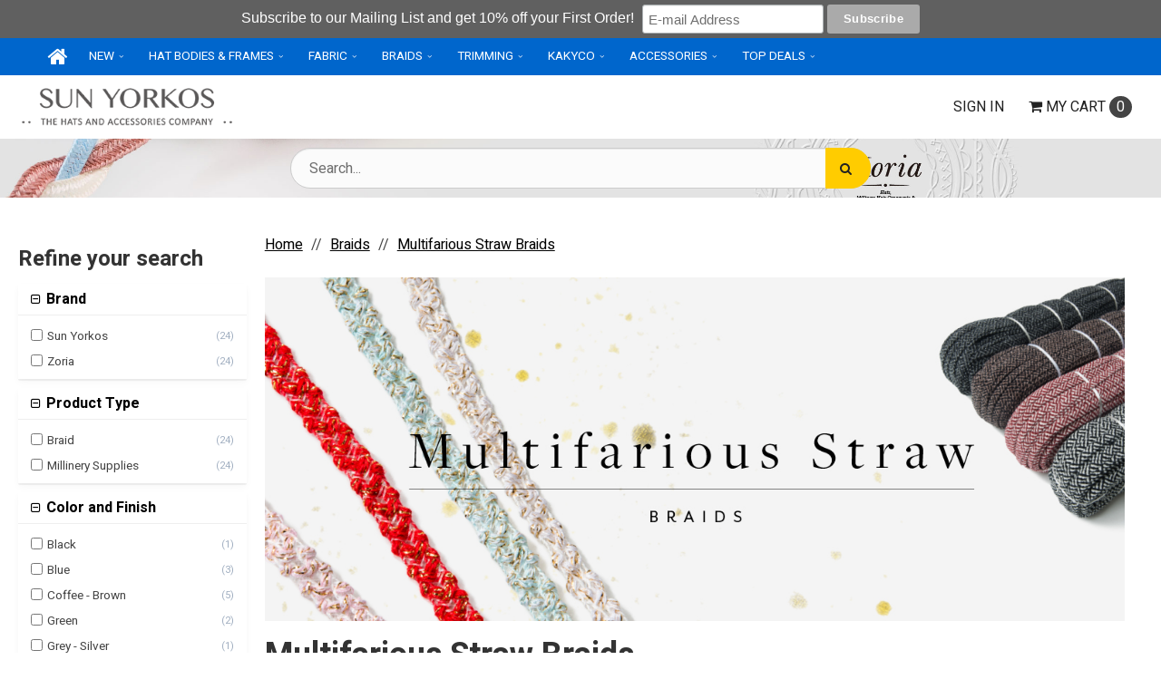

--- FILE ---
content_type: text/html
request_url: https://sye.com/millinery-supplies/zoria-hats-multifarious-hat-braids.asp
body_size: 242247
content:

<!DOCTYPE html>

<!--[if IE]><![endif]-->
<!--[if IE 9]> <html class="no-js ie9 lt-ie10" lang="en"> <![endif]-->
<!--[if gt IE 9]><!--> <html class="no-js" lang="en"> <!--<![endif]-->

<script>
var pendoData = {
    visitor: {
        id:          "",
        key:         "",
        package:     "4",
        template:    "retail",
        firstName:   "",
        lastName:    "",
        email:       "",
        companyName: "",
        companyNum:  "",
        role:        "standard"
    },
    account: {
        id:          "shopsye2",
        key:         "F217AFF5BCDB4075AAE3E61AABCCAD25",
        package:     "4"
    },
    session: {
        loggedIn:    "False",
        superUser:   "False"
    }
};
(function(apiKey){
    (function(p,e,n,d,o){var v,w,x,y,z;o=p[d]=p[d]||{};o._q=[];
    v=['initialize','identify','updateOptions','pageLoad'];for(w=0,x=v.length;w<x;++w)(function(m){
        o[m]=o[m]||function(){o._q[m===v[0]?'unshift':'push']([m].concat([].slice.call(arguments,0)));};})(v[w]);
        y=e.createElement(n);y.async=!0;y.src='https://cdn.pendo.io/agent/static/'+apiKey+'/pendo.js';
        z=e.getElementsByTagName(n)[0];z.parentNode.insertBefore(y,z);})(window,document,'script','pendo');

        pendo.initialize(pendoData);
})('53aab975-b5c0-47bb-4f37-d7849209d68c');
</script>

<head>
    <base href="https://sye.com/">	<meta http-equiv="Content-Type" content="text/html; charset=utf-8" />
	<meta name="viewport" content="width=device-width, initial-scale=1, minimum-scale=1, maximum-scale=1">
	
	

	<title>Man-Made straw braids synthetic Hat Braids - Sun Yorkos | Zoria</title>
	<meta name="description" content="Man-Made straw braids made from Polyester, Acrylic or other synthetic materials used in dress hats and church hats">
	<meta name="keywords" content="Hat Braids, millinery braids, church hat, multifarious straw braids, Man-Made straw braid, hat making supply, hat material, material for hat">
    <link rel="canonical" href="https://sye.com/millinery-supplies/zoria-hats-multifarious-hat-braids.asp" />

  <link href="https://fonts.googleapis.com/css?family=Heebo:400,500,700&display=swap" rel="stylesheet"><link rel="stylesheet" href="templates/fa/css/font-awesome.min.css">

	<link rel="shortcut icon" type="image/x-icon" href="https://d3489k69763emt.cloudfront.net/images/favicon.ico">
	<link rel="icon" type="image/png" href="" sizes="16x16" />
	<link rel="icon" type="image/png" href="images/favicon.ico" sizes="32x32" />
		<link rel="stylesheet" href="../css/bootstrap-retail.css?bf7e65c">
	    <link rel="stylesheet" href="../css/retail.css?bf7e65c">
		<link rel="stylesheet" href="../css/focus.css?bf7e65c">
	

    <style>

        /* 
        ### Skins CSS Overrides
        */

                /* Retail Template
                --------------------------------------------------------------- */
                h1, h2, h3, h4, h5, h6,
                input, button, select, textarea,
                body, body.retail {
                    font-family: Heebo
                }

                html,
                body,
                p {
                    color: #666666;
                }
                
                a { 
                    color: #000000; 
                }

                .text-warning,
                a.text-warning {
                    color: #8a6d3b;
                }

                .text-warning:hover,
                a.text-warning:hover {
                    color: #66512c;
                }

                .text-danger,
                a.text-danger {
                    color: #a94442;
                }

                .text-danger:hover,
                a.text-danger:hover {
                    color: #843534;
                }

                .text-success,
                a.text-success {
                    color: #3c763d;
                }

                .text-success:hover,
                a.text-success:hover {
                    color: #2b542c;
                }

                .text-info,
                a.text-info {
                    color: #31708f;
                }

                .text-info:hover,
                a.text-info:hover {
                    color: #245269;
                }

                a:hover,
                a:focus { 
                    color: rgb(26,26,26); 
                }

                h1, h2, h3, h4, h5, h6, 
                .formblock-heading, 
                legend, 
                .checkout-section-heading, 
                .checkout-section.active .checkout-section-heading { 
                    color: #333333; 
                }

                .pace .pace-progress {
                    background: #FFCC00;
                }

                /* Retail Topbar
                --------------------------------------------------------------- */

                [class*="retail-header"] .topbar {
                    background-color: #0066CC;
                }

                /* Retail Buttons
                --------------------------------------------------------------- */

                .btn-link {
                    color: #000000;
                }

                .btn-link:not([disabled]):hover, 
                .btn-link:not([disabled]):focus, 
                .btn-link:not([disabled]):active, 
                .btn-link:not([disabled]).active {
                    color: rgb(26,26,26);
                }

                /* Primary buttons */
                .btn-primary, .btn-primary.button {
                    background-color: #FFCC00;
                    border-color: #FFCC00;
                    color: #222222;
                }

                .btn-primary:not([disabled]):hover, 
                .btn-primary:not([disabled]):focus, 
                .btn-primary:not([disabled]):active, 
                .btn-primary:not([disabled]).active, 
                .btn-primary:not([disabled]).button:hover, 
                .btn-primary:not([disabled]).button:focus, 
                .btn-primary:not([disabled]).button:active, 
                .btn-primary:not([disabled]).button.active {
                    background-color: #b18cfe;
                    border-color: #b18cfe;
                    color: #222222;
                }

                /* Secondary buttons */
                .btn:not(.btn-primary):not(.btn-error):not(.btn-danger):not(.btn-warning):not(.btn-success):not(.btn-info), 
                .btn:not(.btn-primary):not(.btn-error):not(.btn-danger):not(.btn-warning):not(.btn-success):not(.btn-info).button {
                    background-color: #333333;
                    border-color: #333333;
                    color: #FFFFFF;
                }

                .btn:not([disabled]):not(.btn-primary):not(.btn-error):not(.btn-danger):not(.btn-warning):not(.btn-success):not(.btn-info):hover, 
                .btn:not([disabled]):not(.btn-primary):not(.btn-error):not(.btn-danger):not(.btn-warning):not(.btn-success):not(.btn-info):focus, 
                .btn:not([disabled]):not(.btn-primary):not(.btn-error):not(.btn-danger):not(.btn-warning):not(.btn-success):not(.btn-info):active, 
                .btn:not([disabled]):not(.btn-primary):not(.btn-error):not(.btn-danger):not(.btn-warning):not(.btn-success):not(.btn-info).active, 
                .btn:not([disabled]):not(.btn-primary):not(.btn-error):not(.btn-danger):not(.btn-warning):not(.btn-success):not(.btn-info).button:hover, 
                .btn:not([disabled]):not(.btn-primary):not(.btn-error):not(.btn-danger):not(.btn-warning):not(.btn-success):not(.btn-info).button:focus, 
                .btn:not([disabled]):not(.btn-primary):not(.btn-error):not(.btn-danger):not(.btn-warning):not(.btn-success):not(.btn-info).button:active, 
                .btn:not([disabled]):not(.btn-primary):not(.btn-error):not(.btn-danger):not(.btn-warning):not(.btn-success):not(.btn-info).button.active {
                    background-color: rgb(76,76,76);
                    border-color: rgb(76,76,76);
                    color: #FFFFFF;
                }

                .list-group-item.active, 
                .list-group-item.active:hover, 
                .list-group-item.active:focus {
                    color: #222222 !important;
                    border-color: #FFCC00 !important;
                    background-color: #FFCC00 !important;
                }

                /************* 
                ** Unused button settings
                .btn-secondary,
                .btn-inverse {
                    color: #FFFFFF;
                    border-color: #333333;
                    background-color: #333333;
                }

                .btn-secondary:hover,
                .btn-secondary:focus,
                .btn-inverse:hover,
                .btn-inverse:focus {
                    background-color: rgb(76,76,76);
                    border-color: rgb(76,76,76);
                }

                .btn-secondary:active,
                .btn-inverse:active {
                    background-color: rgb(66,66,66);
                    border-color: rgb(66,66,66);
                } 

                .btn-success {
                    color: #468847;
                    border-color: #468847;
                    background-color: #468847;
                }

                .btn-success:hover,
                .btn-success:focus {
                    background-color: rgb(96,162,96);
                    border-color: rgb(96,162,96);
                }

                .btn-success:active {
                    background-color: rgb(85,151,86);
                    border-color: rgb(85,151,86);
                }

                .btn-danger {
                    color: #FFFFFF;
                    border-color: #B94A48;
                    background-color: #B94A48;
                }

                .btn-danger:hover,
                .btn-danger:focus {
                    background-color: rgb(210,100,98);
                    border-color: rgb(210,100,98);
                }

                .btn-danger:active {
                    background-color: rgb(200,89,87);
                    border-color: rgb(200,89,87);
                }
                *************/

                .toast-success {
                    background-color: #FFCC00;
                }


                /* Breadcrumbs
                --------------------------------------------------------------- */

                body.retail.focus-mode:not(.account) .breadcrumb.breadcrumb-cart li.active {
                    background: #FFCC00;
                    color: #222222;
                }

                 body.retail.focus-mode:not(.account) .breadcrumb.breadcrumb-cart li.active:after {
                    border-color: transparent;
                    border-left-color: #FFCC00;
                    border-width: 20px;
                }


                /* Retail Template 1
                --------------------------------------------------------------- */

                /* Topbar */
                .topbar #retail-topbar-left-menu>li>a:hover, 
                .topbar #retail-topbar-left-menu>li>a:focus, 
                .topbar #retail-topbar-left-menu>li.open>a {
                    background-color: rgb(26,128,230);
                    color: #FFFFFF;
                }

                @media (max-width: 980px) {
                    .topbar #retail-topbar-left-menu>li>a:hover, 
                    .topbar #retail-topbar-left-menu>li>a:focus, 
                    .topbar #retail-topbar-left-menu>li.open>a {
                        background-color: #FFCC00;
                        color: #222222;
                    }
                }

                .topbar #retail-topbar-left-menu>li ul {
                    background-color: #FFFFFF;
                }

                .topbar #retail-topbar-left-menu .retail-topbar-left-menu__a-1 {
                    color: #FFFFFF !important;
                }

                @media (max-width: 1024px) {
                    .topbar #retail-topbar-left-menu .retail-topbar-left-menu__a-1 {
                        color: #666666 !important;
                    }
                }

                .topbar #retail-topbar-left-menu .retail-topbar-left-menu__a-1:hover, 
                .topbar #retail-topbar-left-menu .retail-topbar-left-menu__a-1:focus {
                    color: #FFFFFF !important;
                }

                @media (max-width: 1024px) {
                    .topbar #retail-topbar-left-menu .retail-topbar-left-menu__a-1:hover, 
                    .topbar #retail-topbar-left-menu .retail-topbar-left-menu__a-1:focus {
                        color: #222222 !important;
                        background: #FFCC00 !important;
                    }
                 }


                .topbar #retail-topbar-left-menu>li ul a:hover, 
                .topbar #retail-topbar-left-menu>li ul a:focus {
                    background-color: rgb(230,230,230);
                }

                @media (max-width: 980px) {
                    .topbar #retail-topbar-left-menu {
                        background-color: #FFFFFF;
                    }
                }

                /* Header */
                
                .focus-header,
                [class*="retail-header"] .logo-bar {
                    background-color: #FFFFFF;
                }

                .focus-header__exit-wrapper {
                    border-color: rgb(230,230,230);
                }

                .focus-header__exit {
                    color: #222222;
                }
                
                .focus-header__exit:focus,
                .focus-header__exit:active,
                .focus-header__exit:hover {
                    color: #222222 !important;
                    background-color:  rgb(230,230,230);
                }


                [class*="retail-header"] .header__prodcat__toggle,
                [class*="retail-header"] .header__signin-open {
                    color: #222222 !important;
                }

                [class*="retail-header"] #header__user-menu>li.link-parent ul,
                [class*="retail-header"] #header__prodcat>li.link-parent ul {
                    background-color: #FFFFFF;
                }

                [class*="retail-header"] .topbar__menu-toggle,
                [class*="retail-header"] .logo-bar__right .linkset > li > a {
                    color: #222222 !important;
                }

                [class*="retail-header"] .topbar__menu-toggle:hover,
                [class*="retail-header"] .topbar__menu-toggle:focus {
                    background: rgb(0,76,178) !important;
                }

                @media (max-width: 980px) {
                    [class*="retail-header"] .logo-bar__right .linkset > li > a {
                        background-color: #0066CC;
                        color: #FFFFFF !important;
                    }
                }

                [class*="retail-header"] .logo-bar__right .linkset > li > a:hover, 
                [class*="retail-header"] .logo-bar__right .linkset > li > a:active {
                    color: rgb(60,60,60) !important;
                }
                @media (max-width: 980px) {
                    [class*="retail-header"] .logo-bar__right .linkset > li > a:hover, 
                    [class*="retail-header"] .logo-bar__right .linkset > li > a:focus, 
                    [class*="retail-header"] .logo-bar__right .linkset > li > a:active {
                         color: #FFFFFF !important;
                         background: rgb(0,76,178) !important;
                    }
                }

                [class*="retail-header"] .logo-bar__right .linkset ul>li>a:hover, 
                [class*="retail-header"] .logo-bar__right .linkset ul>li>a:focus {
                    background-color: rgb(230,230,230);
                }

                [class*="retail-header"] #header__prodcat>li.link-parent li.link-parent.open>a {
                    background-color: #FFCC00;
                    color: #222222;
                }

                [class*="retail-header"] #header__prodcat>li>ul {
                    border-top: 1px solid #FFCC00;
                }

                [class*="retail-header"] #header__prodcat>li>ul ul {
                    border-left: 5px solid #FFCC00;
                }

                [class*="retail-header"] .header__hero-search {
                    background-image: url(../../images/home-hero-bg.jpg);
                }

                /* Introduction */

                .home-description {
                    background-color: #FFCC00;
                    color: #222222;
                }

                .home-description:after {
                    border-color: #FFCC00 transparent transparent transparent;
                }


                /* Featured */

                .trending-products__title:after {
                        background-color: #FFCC00;
                }

                /* Reseller */

                .footer-reseller__col-1 {
                    background-image: url(images/retail-image-placeholder-2.png);
                }
                
                .footer-reseller__col-2 {
                    background-color: #FFCC00;
                }

                .footer-reseller__col-2:before {
                    border-color: transparent #FFCC00 transparent transparent;
                }

                .footer-reseller__wrap,
                .footer-reseller__wrap p {
                    color: #222222;
                }

                .footer-reseller h2:after {
                    background-color: #333333;
                }

                /* Retail Products
                --------------------------------------------------------------- */

                .prod-info {
                    color: #666666;
                }

                .prod-desc {
                    color: #000000;
                }
                
                .specials_nm {
                    color: #000000;
                }

                .specials_nm:hover,
                .specials_nm:focus {
                    color: rgb(26,26,26);
                }

                /* Retail Footer
                --------------------------------------------------------------- */

                [class*="retail-footer"] {
                    color: #FFFFFF; 
                    background-color: #0066CC; 
                }

                [class*="retail-footer"] .bottom-bar {
                    color: rgba(34,34,34,0.5); 
                    background-color: #FFCC00; 
                }

                [class*="retail-footer"] .bottom-bar__colophon a:hover {
                    color: rgba(34,34,34,0.8); 
                }
        
                
</style>


<script>
    // This function is needed for JS hooks.
    function getOriginalPageName() {
        return 'pc_combined_results.asp';
    }

    function getUrlPath() {
        return '/millinery-supplies/zoria-hats-multifarious-hat-braids.asp';
    }

    function handleImageError(img, noImagePath){
        if(!noImagePath) {
            noImagePath = 'images/no-image.png';
        }
        if ($(img).attr('src') !== noImagePath) {
            $(img).attr('src', noImagePath);
        }    
    }
    var sitename = "shopsye2";
    var isWorkerDomain = false;
    var processPageTitle = isWorkerDomain && !false;
    var bValidIp = false;
    var sOfUrl   = 'https://sye.com';
</script>
    <!-- Google Tag Manager -->
    <script>(function(w,d,s,l,i){w[l]=w[l]||[];w[l].push({'gtm.start':
    new Date().getTime(),event:'gtm.js'});var f=d.getElementsByTagName(s)[0],
    j=d.createElement(s),dl=l!='dataLayer'?'&l='+l:'';j.async=true;j.src=
    'https://www.googletagmanager.com/gtm.js?id='+i+dl;f.parentNode.insertBefore(j,f);
    })(window,document,'script','dataLayer','GTM-KM79WNZ');</script>
    <!-- End Google Tag Manager -->
    <script>
        window.dataLayer = window.dataLayer || [];
    </script> 
		<!-- New Google Analytics -->
		<script>
			(function(i,s,o,g,r,a,m){i['GoogleAnalyticsObject']=r;i[r]=i[r]||function(){
			(i[r].q=i[r].q||[]).push(arguments)},i[r].l=1*new Date();a=s.createElement(o),
			m=s.getElementsByTagName(o)[0];a.async=1;a.src=g;m.parentNode.insertBefore(a,m)
			})(window,document,'script','//www.google-analytics.com/analytics.js','ga');

			ga('create', 'UA-68880722-1', 'auto');

		</script> 
            <script> 
                ga('require', 'ec');
            </script>
		<!-- End Google Analytics -->
    

<script>
	var utils = {};

    utils.getParameter = function (param, context) {
        var value;
        if(!context) context = window;
        var parameters = context.location.search.replace('?', '');

        if (parameters) {
            var pattern = new RegExp('\\b' + param + '=([^;&]+)', 'gi');
            value = parameters.split(pattern)[1];
        }

        return value || '';
    };

    utils.buildImagePath = function(image){
        if(image && image.indexOf("http") > -1){
            return image.replace(/http:/i, 'https:');
        }else{
            image = image.replace(oConfig.storefrontUrl, oConfig.sessionData.cdnUrl).toLowerCase();
            if(!image){
                return oConfig.noImagePath || oConfig.sessionData.cdnUrl.replace(/\/+$/, '') + '/images/' + oConfig.defaultImage.replace(/^\/+/, '');
            }
            else if(image.indexOf("/") > -1){
                return oConfig.sessionData.cdnUrl.replace(/\/+$/, '') + '/' + image.replace(/^\/+/, '');
            }
            else{
                return oConfig.sessionData.cdnUrl.replace(/\/+$/, '') + '/images/' + image.replace(/^\/+/, '');
            }
        }
    };

    utils.pageUrl = location.href.replace(/.+\//, '');
    utils.loginUrl = 'security_logon.asp?autopage=' + encodeURIComponent(utils.pageUrl);

    utils.pageType = function(){
        var pageType = "prodcat";
        if(utils.pageUrl == '' && pageType == ''){
            pageType = 'home';
        }else if(pageType != ''){
            switch(pageType){
                case 'prodcat':
                case 'product':
                    pageType = 'catalog';
                    break;
                case 'page-section':
                case 'webpage':
                    pageType = 'content';
                    break;
                default:
                    pageType = 'other';
                    break;
            }
        }else{
            switch(getOriginalPageName()){
                case 'pc_product_detail.asp':
                case 'pc_combined_results.asp':
                    pageType = 'catalog';
                    break;
                case 'showcart.asp':
                case 'account.asp':
                    pageType = 'checkout';
                    break;
                default:
                    pageType = 'other';
                    break;

            }
        }
        return pageType;
    }

    utils.htmlEncode = function(value){
        return $('<textarea/>').text(value).html();
    }

    utils.htmlDecode = function(value){
        return $("<textarea/>").html(value).text();
    }
</script>
<script>
    var cimcloud = {
        helpers: {
            urlPath: getUrlPath,
            loginUrl: utils.loginUrl,
            pageType: utils.pageType,
            urlParameter: utils.getParameter,
            buildImagePath: utils.buildImagePath
        },
        session: {
            accountNumber: "",
            accountName: "",
            username: "",
            email: "",
            firstName: "",
            lastName: "",
            sitename: "shopsye2"
        }
    }
</script>


<script src="/js/bundles/coreTop.js?bf7e65ce08c2f30df5e680dfcda66d0a916928a8" ></script>


<script src="/js/bundles/corePlugins.js?bf7e65ce08c2f30df5e680dfcda66d0a916928a8" ></script>


<script src="/js/bundles/coreKO.js?bf7e65ce08c2f30df5e680dfcda66d0a916928a8" ></script>


<script src="/js/bundles/coreVendors.js?bf7e65ce08c2f30df5e680dfcda66d0a916928a8" ></script>
    <meta property="og:title" content="Man-Made straw braids synthetic Hat Braids - Sun Yorkos | Zoria">
    <meta property="og:site_name" content="Sun Yorkos Enterprises (USA), Inc.">
    <meta property="og:url" content="https://sye.com/millinery-supplies/zoria-hats-multifarious-hat-braids.asp">
    <meta property="og:description" content="Man-Made straw braids made from Polyester, Acrylic or other synthetic materials used in dress hats and church hats">
    <meta property="og:image" content="https://sye.com/images/cat_braids_multifarious_l.jpg">

    
    <script>
        (function(i,s,o,g,r,a,m){i['GoogleAnalyticsObject']=r;i[r]=i[r]||function(){
        (i[r].q=i[r].q||[]).push(arguments)},i[r].l=1*new Date();a=s.createElement(o),
        m=s.getElementsByTagName(o)[0];a.async=1;a.src=g;m.parentNode.insertBefore(a,m)
        })(window,document,'script','//www.google-analytics.com/analytics.js','ga');
        
        ga('create', 'UA-68880722-1', 'auto');
        ga('send', 'pageview');
        
    </script>

        <!-- Start Header Custom Code -->
        <!-- Begin MailChimp Signup Form -->  <style type="text/css">.announcement-header {/*display:none;     /* HIDES ANNOUNCEMENT HEADER. TO UNHIDE, REMOVE THIS ONE LINE ONLY. */text-align:center;padding:0px;}#subscribeform {    padding-top: 5px;    padding-bottom: 5px;background: #606060;color: #fff;max-height: 104px;}#subscribeform form {text-align:center; padding:10px 0 10px 0;margin:0px}.mc-field-group { display: inline-block; } /* positions input field horizontally */#subscribeform input.email {font-family:"Open Sans","Helvetica Neue",Arial,Helvetica,Verdana,sans-serif; font-size: 15px; border: 1px solid #ABB0B2;  -webkit-border-radius: 3px; -moz-border-radius: 3px; border-radius: 3px; color: #343434; background-color: #fff; box-sizing:border-box; height:32px; padding: 0px 0.4em; display: inline-block; margin: 0; width:350px; vertical-align:top;min-height: auto;}#subscribeform label {display:block; font-size:16px; padding-bottom:10px; font-weight:bold;}#subscribeform .clear {display: inline-block;} /* positions button horizontally in line with input */#subscribeform .button {font-size: 13px; border: none; -webkit-border-radius: 3px; -moz-border-radius: 3px; border-radius: 3px; letter-spacing: .03em; color: #fff; background-color: #aaa; box-sizing:border-box; height:32px; line-height:32px; padding:0 18px; display: inline-block; margin: 0; transition: all 0.23s ease-in-out 0s;}#subscribeform .button:hover {background-color:#777; cursor:pointer;}#subscribeform div#mce-responses {float:left; top:-1.4em; padding:0em .5em 0em .5em; overflow:hidden; width:90%;margin: 0 5%; clear: both;}#subscribeform div.response {margin:1em 0; padding:1em .5em .5em 0; font-weight:bold; float:left; top:-1.5em; z-index:1; width:80%;}#subscribeform #mce-error-response {display:none;}#subscribeform #mce-success-response {color:#529214; display:none;}#subscribeform label.error {display:block; float:none; width:auto; margin-left:1.05em; text-align:left; padding:.5em 0;}.in-modal #subscribeform{display: none;}.dashboard #subscribeform{display: none;} @media (max-width: 768px) { /** Makes content easier to view for those with smaller screens**/    #subscribeform input.email {width:100%; margin-bottom:5px;}    #subscribeform .clear {display: block; width: 100% }    #subscribeform .button {width: 100%; margin:0; }}</style><style type="text/css"> #mc_embed_signup{clear:left; font:14px Helvetica,Arial,sans-serif; width:100%;} /* Add your own MailChimp form style overrides in your site stylesheet or in this style block.    We recommend moving this block and the preceding CSS link to the HEAD of your HTML file. */</style><div id="subscribeform">   <form id="mc-embedded-subscribe-form" class="validate" style="padding: 0px;" action="//COM.us10.list-manage.com/subscribe/post?u=7e6657d9b694936fe5bfcce45&id=79e32ab9dd" method="post" name="mc-embedded-subscribe-form" target="_blank">      <div id="mc_embed_signup_scroll">         <label style="display: inline; font-family: 'century gothic', 'nimbus-sans', sans-serif; font-size: 16px; font-weight: normal; padding-right: 5px;" for="mce-EMAIL">Subscribe to our Mailing List and get 10% off your First Order! </label> <input id="mce-EMAIL" class="email" style="width: 200px;" name="EMAIL" required="" type="email" value="" placeholder="E-mail Address" /> <!-- This is the only form field since it is the only field required by mailchimp --> <input id="mce-group[3361]-3361-0" style="display: none;" checked="checked" name="group[3361][1]" type="checkbox" value="1" /> <!--<input style="display:none" type="checkbox" data-dojo-type="dijit/form/CheckBox" id="group_1" name="group[3357][1]" value="1"  class="av-checkbox" checked><!-- DEFAULT: WE BUY MATERIALS --> <!--<input style="display:none" type="text" value="CP100" name="COUPON" class="" id="mce-COUPON"><!-- DEFAULT: CP100 --> <!-- real people should not fill this in and expect good things - do not remove this or risk form bot signups-->           <div style="position: absolute; left: -5000px;" aria-hidden="true"><input tabindex="-1" name="b_7e6657d9b694936fe5bfcce45_3732432074" type="text" value="" /></div>         <div style="position: absolute; left: -5000px;" aria-hidden="true"><input tabindex="-1" name="b_7e6657d9b694936fe5bfcce45_79e32ab9dd" type="text" value="" /></div>         <div class="clear"><input id="mc-embedded-subscribe" class="button" name="subscribe" type="submit" value="Subscribe" /></div>      </div>   </form></div><div></div><style>    .idp-icon {  	display: inline !important;  	width: 20px !important;  } .specials_item .specials_img img {max-height: 200px;}</style>
        <!-- End Header Custom Code -->
</head>

<body class="prodcat results static interior retail t-ui-phase-4 site-type-4 loggedout  t-ui-phase-4 interior sp-category loggedout site-type-4">

	  
<!-- Google Tag Manager (noscript) -->
<noscript><iframe src="https://www.googletagmanager.com/ns.html?id=GTM-KM79WNZ" height="0" width="0" style="display:none;visibility:hidden"></iframe></noscript>
<!-- End Google Tag Manager (noscript) -->
 

<noscript class="noscript-padding"></noscript>


<header id="retail-header-0" class="retail-header-0">
    <div id="topbar" class="topbar print-hide">
        <div class="container-fluid">
            <nav class="topbar__left">
                <ul class="topbar__left__menu linkset click js-click-outside-to-close">
                    <li>
                        <a class="topbar__menu-toggle" href="#0">
                            <i class="icon-reorder"></i> Menu
                        </a>
                        <ul id="retail-topbar-left-menu" class="linkset plus horizontal retail-topbar-left-menu retail-topbar-left-menu__ul-1">
	<li class="retail-topbar-left-menu__li-1" data-key='AF09D2B865C84794A94DB6A1736A7FEB'><a href="javascript:void(0);" class="retail-topbar-left-menu__a-1"></a></li>
	<li class="retail-topbar-left-menu__li-1" data-key='2B738522C6C148FA8EC755262B4DB241'><a href="default.asp" class="home-icon retail-topbar-left-menu__a-1"><i class=icon-home></i></a></li>
	<li class="retail-topbar-left-menu__li-1" data-key='A076F1089D0743AEA6A6EF8E060130B5'><a href="javascript:void(0);" class="retail-topbar-left-menu__a-1">NEW</a>
	<ul class="retail-topbar-left-menu__ul-2">
		<li style="background-color: #f1f1f1; font-weight: bold;" class="retail-topbar-left-menu__li-2" data-key='B205246101374CAAB67183BC5E9643D4'><a href="season/ss25.asp" class="retail-topbar-left-menu__a-2">2025 Spring Summer Hats</a></li>
		<li class="retail-topbar-left-menu__li-2" data-key='EF68788FED414FE38802766539C27611'><a href="quick-links/zoria-millinery-supplies-catalog.asp" class="retail-topbar-left-menu__a-2" rel="nofollow">CATALOG</a></li>
		<li style="background-color: #f1f1f1; font-weight: bold;" class="retail-topbar-left-menu__li-2" data-key='3C07A1A673C64B44B9F118CDFBE1B541'><a href="new/zoria-new-hats-supplies.asp" class="retail-topbar-left-menu__a-2">Millinery Supplies</a></li>
	</ul></li>
	<li class="retail-topbar-left-menu__li-1" data-key='87FCB5645D5644A7B7FFB4C9A8CF028D'><a href="millinery-supplies/zoria-millinery-supplies-unblocked-hat-bodies.asp" class="retail-topbar-left-menu__a-1">HAT BODIES & FRAMES</a>
	<ul class="retail-topbar-left-menu__ul-2">
		<li style="background-color: #f1f1f1; font-weight: bold;" class="retail-topbar-left-menu__li-2" data-key='DC1B8F6562CE4C69B967C268CF41DF81'><a href="millinery-supplies/zoria-hats-supplies-unblocked-hat-bodies.asp" class="retail-topbar-left-menu__a-2" style="background-color: #f1f1f1; font-weight: bold; padding: 1px 10 px;">Un-Blocked Hat Bodies</a></li>
		<li style="font-size: 16px; line-height: 90%;text-indent: 10px;" class="retail-topbar-left-menu__li-2" data-key='F43F88C86E1247F280C81AB2120B604B'><a href="millinery-supplies/zoria-hats-supplies-natural-straw-capelines.asp" class="retail-topbar-left-menu__a-2">Straw & Sisol</a></li>
		<li style="font-size: 16px; line-height: 90%;text-indent: 10px;" class="retail-topbar-left-menu__li-2" data-key='A28A1185231F4CE686C91B89D821F464'><a href="millinery-supplies/zoria-hats-supplies-unblocked-felt-hat-bodies.asp" class="retail-topbar-left-menu__a-2">Wool Felt Velour</a></li>
		<li style="font-size: 16px; line-height: 90%;text-indent: 10px;" class="retail-topbar-left-menu__li-2" data-key='DCA99B692A2742BDBC20E80E7FC93CE6'><a href="millinery-supplies/zoria-hats-supplies-poly-capelines.asp" class="retail-topbar-left-menu__a-2">Poly</a></li>
		<li style="font-size: 16px; line-height: 90%;text-indent: 10px;" class="retail-topbar-left-menu__li-2" data-key='8541E49B111E444CBA23FE7EDCA0D596'><a href="millinery-supplies/zoria-millinery-supplies-paper-capelines.asp" class="retail-topbar-left-menu__a-2">Paper</a></li>
		<li style="background-color: #f1f1f1; font-weight: bold;" class="retail-topbar-left-menu__li-2" data-key='82B6B5FCA4C94D1EBEFA469859D6F4FB'><a href="millinery-supplies/zoria-millinery-blocked-shape-hat-bodies.asp" class="retail-topbar-left-menu__a-2">Blocked Shape</a></li>
		<li style="font-size: 16px; line-height: 90%;text-indent: 10px;" class="retail-topbar-left-menu__li-2" data-key='18D2F20A72534FE4BB56732E08B37C8F'><a href="millinery-supplies/zoria-hats-supplies-crinoline-hats-base.asp
" class="retail-topbar-left-menu__a-2">Crinoline Horsehair</a></li>
		<li style="font-size: 16px; line-height: 90%;text-indent: 10px;" class="retail-topbar-left-menu__li-2" data-key='AB2B802E67FA424D9036936F58D7E164'><a href="millinery-supplies/zoria-millinery-supplies-felt-blocked-plain-hat-base.asp" class="retail-topbar-left-menu__a-2">Wool Felt-Chenille</a></li>
		<li style="font-size: 16px; line-height: 90%;text-indent: 10px;" class="retail-topbar-left-menu__li-2" data-key='EAC6B5DBE286452BB5C632A0DC887BA0'><a href="millinery-supplies/zoria-hats-supplies-natural-straw-blocked-hat-base.asp" class="retail-topbar-left-menu__a-2">Natural Straw</a></li>
		<li style="font-size: 16px; line-height: 90%;text-indent: 10px;" class="retail-topbar-left-menu__li-2" data-key='F1BDF7B0C768421899A77B981CC772A4'><a href="millinery-supplies/zoria-hats-supplies-poly-crin-blocked-hat-base.asp" class="retail-topbar-left-menu__a-2">Crinoline - Poly</a></li>
		<li style="font-size: 16px; line-height: 90%;text-indent: 10px;" class="retail-topbar-left-menu__li-2" data-key='000E0EBEA0EC4D0CBB7BD59C4815B4B8'><a href="millinery-supplies/zoria-hats-supplies-polypropylene-blocked-hat-base.asp" class="retail-topbar-left-menu__a-2">Polypropylene</a></li>
		<li style="font-size: 16px; line-height: 90%;text-indent: 10px;" class="retail-topbar-left-menu__li-2" data-key='CE43EFAFDE3F4C639706B5B878F55910'><a href="millinery-supplies/zoria-hats-supplies-metallic-blocked-hat-base.asp" class="retail-topbar-left-menu__a-2">Metallic</a></li>
		<li style="font-size: 16px; line-height: 90%;text-indent: 10px;" class="retail-topbar-left-menu__li-2" data-key='6189C5FDAABC4F7C920D85DB8D246AA1'><a href="millinery-supplies/zoria-hats-supplies-paper-blocked-hat-base.asp" class="retail-topbar-left-menu__a-2">Paper</a></li>
		<li style="font-size: 16px; line-height: 90%;text-indent: 10px;" class="retail-topbar-left-menu__li-2" data-key='29F9E13F8F384161926BE3236017F348'><a href="millinery-supplies/zoria-hats-supplies-satin-ribbon-blocked-hats-base.asp" class="retail-topbar-left-menu__a-2">Satin Ribbon</a></li>
		<li style="font-size: 16px; line-height: 90%;text-indent: 10px;" class="retail-topbar-left-menu__li-2" data-key='FE95B670A7FC4F7A85F920EB0C91E73C'><a href="millinery-supplies/zoria-hats-supplies-pillbox-blocked-hat-base.asp" class="retail-topbar-left-menu__a-2">Pillbox</a></li>
		<li style="background-color: #f1f1f1; font-weight: bold;" class="retail-topbar-left-menu__li-2" data-key='BE74F3B8C70D4547A943C5FA5A76D88C'><a href="millinery-supplies/zoria-hats-supplies-hat-bases-frames.asp" class="retail-topbar-left-menu__a-2">Bases & Frames</a></li>
		<li style="font-size: 16px; line-height: 90%;text-indent: 10px;" class="retail-topbar-left-menu__li-2" data-key='0A22709AAA1945E4B114A76088C98BAD'><a href="millinery-bases/zoria-millinery-supplies-sinamay-frame.asp" class="retail-topbar-left-menu__a-2">Sinamay Frame</a></li>
		<li style="font-size: 16px; line-height: 90%;text-indent: 10px;" class="retail-topbar-left-menu__li-2" data-key='7A13AB66D6594EBF99897D9DA9BB79CF'><a href="millinery-bases/zoria-millinery-supplies-poly-frames.asp
" class="retail-topbar-left-menu__a-2">Poly Frame</a></li>
		<li style="font-size: 16px; line-height: 90%;text-indent: 10px;" class="retail-topbar-left-menu__li-2" data-key='3E734250F1CD4F4D98E79E11C943135E'><a href="millinery-supplies/zoria-millinery-supplie-elastics.asp" class="retail-topbar-left-menu__a-2">Hat Elastics</a></li>
		<li style="font-size: 16px; line-height: 90%;text-indent: 10px;" class="retail-topbar-left-menu__li-2" data-key='C93318C372E64B5A9AAAABC75DF19FDB'><a href="millinery-bases/zoria-millinery-supplies-alice-band-comb.asp" class="retail-topbar-left-menu__a-2">Alice Band & Comb</a></li>
		<li style="background-color: #f1f1f1; font-weight: bold;" class="retail-topbar-left-menu__li-2" data-key='DDE402861D314EC29664181E954A3DA2'><a href="javascript:void(0);" class="retail-topbar-left-menu__a-2">Fundamentals</a></li>
		<li style="font-size: 16px; line-height: 90%;text-indent: 10px;" class="retail-topbar-left-menu__li-2" data-key='AAFB99893A1C453FA1F72710287FC0F6'><a href="millinery-bases/zoria-hats-supplies-beret-hats.asp" class="retail-topbar-left-menu__a-2">Beret</a></li>
		<li style="font-size: 16px; line-height: 90%;text-indent: 10px;" class="retail-topbar-left-menu__li-2" data-key='CC6B3A76E25C47B990AFBBE32D1D6C4A'><a href="millinery-supplies/zoria-hats-supplies-visor.asp" class="retail-topbar-left-menu__a-2">Visors & Caps</a></li>
	</ul></li>
	<li class="retail-topbar-left-menu__li-1" data-key='E468D41AA0164C348D23CE61E3B1A47B'><a href="millinery-supplies/zoria-hats-supplies-fabric.asp" class="retail-topbar-left-menu__a-1">FABRIC</a>
	<ul class="retail-topbar-left-menu__ul-2">
		<li style="background-color: #f1f1f1; font-weight: bold;" class="retail-topbar-left-menu__li-2" data-key='D372E6249FCF41DDAF3512814AE8382B'><a href="millinery-supplies/zoria-crinoline-horsehair-braids.asp" class="retail-topbar-left-menu__a-2">Crinoline - Horsehair</a></li>
		<li style="font-size: 16px; line-height: 90%;text-indent: 10px;" class="retail-topbar-left-menu__li-2" data-key='16AF69B6293A4638AA05FC1FB5133255'><a href="millinery-supplies/zoria-hats-supplies-crinoline-horsehair-braids.asp" class="retail-topbar-left-menu__a-2">Regular Crinoline</a></li>
		<li style="font-size: 16px; line-height: 90%;text-indent: 10px;" class="retail-topbar-left-menu__li-2" data-key='7D1806EBC4C5478E9271CFCB7980BF51'><a href="millinery-supplies/zoria-hats-supplies-stiff-crinoline-horsehair-braids.asp" class="retail-topbar-left-menu__a-2">Stiff Crinoline</a></li>
		<li style="font-size: 16px; line-height: 90%;text-indent: 10px;" class="retail-topbar-left-menu__li-2" data-key='915C6C119CF044489C7001BE14DB88A9'><a href="millinery-supplies/zoria-hats-supplies-narrow-crinoline-horsehair-braids.asp" class="retail-topbar-left-menu__a-2">Narrow Crinoline</a></li>
		<li style="font-size: 16px; line-height: 90%;text-indent: 10px;" class="retail-topbar-left-menu__li-2" data-key='120D2E70975B423FAEEF13CF023979B2'><a href="crinolin-horsehair/Crinoline-horsehair-tubular.asp" class="retail-topbar-left-menu__a-2">Tubular Crinoline</a></li>
		<li style="font-size: 16px; line-height: 90%;text-indent: 10px;" class="retail-topbar-left-menu__li-2" data-key='D5F54500430545A9A8C48F3F75E23E02'><a href="millinery-supplies/zoria-hats-supplies-fancy-crinoline-horsehair-braids.asp" class="retail-topbar-left-menu__a-2">Fancy Crinoline</a></li>
		<li style="background-color: #f1f1f1; font-weight: bold;" class="retail-topbar-left-menu__li-2" data-key='40575E477AC744FFA48B93C797C65D63'><a href="millinery-supplies/zoria-veiling.asp" class="retail-topbar-left-menu__a-2">Veiling</a></li>
		<li style="font-size: 16px; line-height: 90%;text-indent: 10px;" class="retail-topbar-left-menu__li-2" data-key='DE9EFDD3AA134848AC6C633964ED74E3'><a href="millinery-supplies/zoria-hats-supplies-plain-vintage-russian-veiling.asp
" class="retail-topbar-left-menu__a-2">Plain Veiling</a></li>
		<li style="font-size: 16px; line-height: 90%;text-indent: 10px;" class="retail-topbar-left-menu__li-2" data-key='3ABA53117B32498B8650BB19EA49C26E'><a href="veiling/zoria-hats-supplies-chenille-dots-veiling.asp" class="retail-topbar-left-menu__a-2">Chenille Dot Veiling</a></li>
		<li style="font-size: 16px; line-height: 90%;text-indent: 10px;" class="retail-topbar-left-menu__li-2" data-key='11D0853B86464EF8AD1ED8AD4C050EBE'><a href="veiling/zoria-hats-supplies-metallic-fancy-veiling.asp" class="retail-topbar-left-menu__a-2">Metallic and Fancy Veiling</a></li>
		<li style="background-color: #f1f1f1; font-weight: bold;" class="retail-topbar-left-menu__li-2" data-key='053993C221FE41B68B6A0D5AF60CB3E3'><a href="millinery-supplies/zoria-abaca-sinamay-fabric.asp" class="retail-topbar-left-menu__a-2">Sinamay Fabric</a></li>
		<li style="font-size: 16px; line-height: 90%;text-indent: 10px;" class="retail-topbar-left-menu__li-2" data-key='4D129C7C29AB4CE58CE5F6B46622C456'><a href="millinery-supplies/zoria-solid-color-hat-making-sinamay-straw-fabric.asp" class="retail-topbar-left-menu__a-2">Solid and Multi colors</a></li>
		<li style="font-size: 16px; line-height: 90%;text-indent: 10px;" class="retail-topbar-left-menu__li-2" data-key='EEA824A5095D4D528D305D42EA6A161C'><a href="millinery-supplies/zoria-printed-hat-making-sinamay-straw-fabric.asp" class="retail-topbar-left-menu__a-2">Printed and Patterned</a></li>
		<li style="font-size: 16px; line-height: 90%;text-indent: 10px;" class="retail-topbar-left-menu__li-2" data-key='F98752BC48A949809CAF4F86B265CE85'><a href="millinery-supplies/zoria-hats-making-sinamay-supplies.asp" class="retail-topbar-left-menu__a-2">Sinamay Band and Supplies</a></li>
	</ul></li>
	<li class="retail-topbar-left-menu__li-1" data-key='C306FEA970304F748838625167E02F13'><a href="millinery-supplies/zoria-hats-supplies-braid.asp" class="retail-topbar-left-menu__a-1">BRAIDS</a>
	<ul class="retail-topbar-left-menu__ul-2">
		<li style="background-color: #f1f1f1; font-weight: bold;" class="retail-topbar-left-menu__li-2" data-key='531C3B8C6F02495D8A46826F9BA915AE'><a href="millinery-supplies/zoria-hats-supplies-braid.asp" class="retail-topbar-left-menu__a-2">Sewing Braids</a></li>
		<li style="font-size: 16px; line-height: 90%;text-indent: 10px;" class="retail-topbar-left-menu__li-2" data-key='202C1068F5B243A0B39CB5BD1515E737'><a href="millinery-supplies/zoria-hats-supplies-narrow-crinoline-horsehair-braids.asp" class="retail-topbar-left-menu__a-2">Narrow Crinoline</a></li>
		<li style="font-size: 16px; line-height: 90%;text-indent: 10px;" class="retail-topbar-left-menu__li-2" data-key='5BBB81480648475FBDD0ED90CDAAB329'><a href="millinery-supplies/Zoria-hats-supplies-paper-braids.asp" class="retail-topbar-left-menu__a-2" data-autopage="1">Paper</a></li>
		<li style="font-size: 16px; line-height: 90%;text-indent: 10px;" class="retail-topbar-left-menu__li-2" data-key='3F0E6EEEEB7D450DB091773E4596550D'><a href="millinery-supplies/zoria-hats-supplies-poly-straws-braid.asp" class="retail-topbar-left-menu__a-2">Poly</a></li>
		<li style="font-size: 16px; line-height: 90%;text-indent: 10px;" class="retail-topbar-left-menu__li-2" data-key='469967C8E53C4FD78197E2E296DACD7D'><a href="millinery-supplies/zoria-hats-supplies-natural-straw-braids.asp" class="retail-topbar-left-menu__a-2">Milan. Raffia. Hemp</a></li>
		<li style="font-size: 16px; line-height: 90%;text-indent: 10px;" class="retail-topbar-left-menu__li-2" data-key='6C6B861F8CF54356A01F8ADA52E085E6'><a href="millinery-supplies/zoria-hats-supplies-winter-sewn-hat-braids.asp" class="retail-topbar-left-menu__a-2">Winter</a></li>
		<li style="font-size: 16px; line-height: 90%;text-indent: 10px;" class="retail-topbar-left-menu__li-2" data-key='D22676A03D444DD4B1AAC8EF44E78B45'><a href="millinery-supplies/zoria-hats-multifarious-hat-braids.asp" class="retail-topbar-left-menu__a-2">Multifarious Straw</a></li>
	</ul></li>
	<li class="retail-topbar-left-menu__li-1" data-key='DD9E51E4AABA4A44B9E9B09CA3336798'><a href="millinery-supplies/zoria-hat-making-supplies.asp" class="retail-topbar-left-menu__a-1">TRIMMING</a>
	<ul class="retail-topbar-left-menu__ul-2">
		<li style="background-color: #f1f1f1; font-weight: bold;" class="retail-topbar-left-menu__li-2" data-key='E2D0B69006764C9E881E431A57BB2B69'><a href="millinery-supplies/zoria-hats-supplies-floral-bow-trims.asp" class="retail-topbar-left-menu__a-2">Floral and Bow Trims</a></li>
		<li style="font-size: 16px; line-height: 90%;text-indent: 10px;" class="retail-topbar-left-menu__li-2" data-key='992BABC6F155438D91512684458A7C9F'><a href="millinery-supplies/zoria-hats-supplies-sinamay-flower-bow-trims.asp" class="retail-topbar-left-menu__a-2">Simanay Flower Bow Trims</a></li>
		<li style="font-size: 16px; line-height: 90%;text-indent: 10px;" class="retail-topbar-left-menu__li-2" data-key='F47CABC05CD5425B9604AFABB7AECD61'><a href="millinery-supplies/zoria-foral-trims-crinoline-horsehair-flower-bows.asp" class="retail-topbar-left-menu__a-2">Crinoline Horsehair Bow Trims</a></li>
		<li style="font-size: 16px; line-height: 90%;text-indent: 10px;" class="retail-topbar-left-menu__li-2" data-key='D324E828497A4DBA8CF4C52DD25AC4BC'><a href="millinery-supplies/zoria-hats-supplies-flower-trims.asp" class="retail-topbar-left-menu__a-2">Flower Trims</a></li>
		<li style="font-size: 16px; line-height: 90%;text-indent: 10px;" class="retail-topbar-left-menu__li-2" data-key='DF8EEC5B543441A1BC7C936D4260B6FD'><a href="floral-trims/hats-supplies-flower-petals.asp" class="retail-topbar-left-menu__a-2">Flower Petals</a></li>
		<li style="background-color: #f1f1f1; font-weight: bold;" class="retail-topbar-left-menu__li-2" data-key='FB5411DF90B843EA942D541D8422EE9A'><a href="adornment.asp" class="retail-topbar-left-menu__a-2">Adornments</a></li>
		<li style="font-size: 16px; line-height: 90%;text-indent: 10px;" class="retail-topbar-left-menu__li-2" data-key='DBCF5AA67A9E4B56AA24F3AACB51BE4E'><a href="millinery-supplies/zoria-hats-supplies-feather-trims.asp" class="retail-topbar-left-menu__a-2">Feather Trims</a></li>
		<li style="font-size: 16px; line-height: 90%;text-indent: 10px;" class="retail-topbar-left-menu__li-2" data-key='92DA7CB8D22247FFB32CE2B4BC95EE62'><a href="millinery-supplies/Zoria-hats-supplies-gimp-braids.asp" class="retail-topbar-left-menu__a-2">Gimp Braids</a></li>
		<li style="font-size: 16px; line-height: 90%;text-indent: 10px;" class="retail-topbar-left-menu__li-2" data-key='07B01B86C9154BDDA37245962D8AA1CD'><a href="millinery-supplies/zoria-hat-supplies-rhinestone-beads.asp" class="retail-topbar-left-menu__a-2">Beads</a></li>
		<li style="font-size: 16px; line-height: 90%;text-indent: 10px;" class="retail-topbar-left-menu__li-2" data-key='F4670DD270A7408DBDB525C1524A35F1'><a href="millinery-supplies/rhinestone.asp" class="retail-topbar-left-menu__a-2">Rhinestone</a></li>
		<li style="font-size: 16px; line-height: 90%;text-indent: 10px;" class="retail-topbar-left-menu__li-2" data-key='AE52466244194CA5B935457F1E6B1188'><a href="millinery-supplies/zoria-hats-supplies-sequin-beads-applique.asp" class="retail-topbar-left-menu__a-2">Sequin Bead Applique</a></li>
		<li style="background-color: #f1f1f1; font-weight: bold;" class="retail-topbar-left-menu__li-2" data-key='78D83569B6E845BF904847C4ECC5FCEB'><a href="hatbands.asp" class="retail-topbar-left-menu__a-2">Hat Bands</a></li>
		<li style="font-size: 16px; line-height: 90%;text-indent: 10px;" class="retail-topbar-left-menu__li-2" data-key='068A719AEA9244B6A9D15C2280732F21'><a href="millinery-supplies/zoria-hats-supplies-puggaree-hat-bands.asp" class="retail-topbar-left-menu__a-2">Puggaree Hat Bands</a></li>
		<li style="font-size: 16px; line-height: 90%;text-indent: 10px;" class="retail-topbar-left-menu__li-2" data-key='A4DB723D09E34EA79FD3D3215FDD40A4'><a href="Hat-Trimmings/Hat-Ribbon.asp" class="retail-topbar-left-menu__a-2">Ribbon</a></li>
		<li style="font-size: 16px; line-height: 90%;text-indent: 10px;" class="retail-topbar-left-menu__li-2" data-key='E5DB78D46204473081AB5A2F3EA07EEB'><a href="millinery-supplies/zoria-hats-supplies-scarves.asp" class="retail-topbar-left-menu__a-2">Hat Scarves</a></li>
		<li style="font-size: 16px; line-height: 90%;text-indent: 10px;" class="retail-topbar-left-menu__li-2" data-key='C4BAE182C9C94855BEA8F36DE4EDB834'><a href="millinery-supplies/zoria-hats-making-sinamay-supplies.asp" class="retail-topbar-left-menu__a-2">Sinamay Bands</a></li>
		<li style="background-color: #f1f1f1; font-weight: bold;" class="retail-topbar-left-menu__li-2" data-key='0E5624C5A92F4E8E8B4C565F8198BC18'><a href="millinery-supplies/zoria-hats-making-supplies.asp" class="retail-topbar-left-menu__a-2">Hat Making</a></li>
		<li style="font-size: 16px; line-height: 90%;text-indent: 10px;" class="retail-topbar-left-menu__li-2" data-key='8F88725710944EAFB84117801B3E09A2'><a href="millinery-bases/zoria-millinery-supplies-alice-band-comb.asp" class="retail-topbar-left-menu__a-2">Alice Band & Comb</a></li>
		<li style="font-size: 16px; line-height: 90%;text-indent: 10px;" class="retail-topbar-left-menu__li-2" data-key='8ECBA0034D814E64A32586E2DE9F21FD'><a href="millinery-supplies/zoria-hats-supplies-hat-band-hooks.asp" class="retail-topbar-left-menu__a-2">Hat Band Hooks</a></li>
		<li style="font-size: 16px; line-height: 90%;text-indent: 10px;" class="retail-topbar-left-menu__li-2" data-key='742BE52779544F3FB0B03F8BDC44DCE3'><a href="millinery-supplies/zoria-millinery-supplie-elastics.asp" class="retail-topbar-left-menu__a-2">Elastics</a></li>
		<li style="font-size: 16px; line-height: 90%;text-indent: 10px;" class="retail-topbar-left-menu__li-2" data-key='F11D55F745814B62AE3C782798B96506'><a href="millinery-supplies/fastening.asp" class="retail-topbar-left-menu__a-2">Fastening</a></li>
		<li style="font-size: 16px; line-height: 90%;text-indent: 10px;" class="retail-topbar-left-menu__li-2" data-key='A6FD32A93C4749EEB7269AAD8D930D3F'><a href="millinery-supplies/zoria-hats-supplies-ribbon-bow.asp" class="retail-topbar-left-menu__a-2">Hat Bow Ties</a></li>
		<li style="font-size: 16px; line-height: 90%;text-indent: 10px;" class="retail-topbar-left-menu__li-2" data-key='BA6A00ECE41E49958243EB18FB4DB814'><a href="millinery-supplies/zoria-hat-supplies-sweatbands.asp" class="retail-topbar-left-menu__a-2">Sweatbands</a></li>
		<li style="font-size: 16px; line-height: 90%;text-indent: 10px;" class="retail-topbar-left-menu__li-2" data-key='E4E2C44B21CC412890CA5305CF5FCF02'><a href="millinery-supplies/zoria-hats-supplies-sewn-bands.asp" class="retail-topbar-left-menu__a-2">Sewn Bands</a></li>
		<li style="font-size: 16px; line-height: 90%;text-indent: 10px;" class="retail-topbar-left-menu__li-2" data-key='1DDB5B549769423AA5A13C744B48A80C'><a href="millinery-supplies/zoria-hats-supplies-wire-threads.asp" class="retail-topbar-left-menu__a-2">Wire & Thread</a></li>
		<li style="font-size: 16px; line-height: 90%;text-indent: 10px;" class="retail-topbar-left-menu__li-2" data-key='D6F86BF6132C4EA5AB3C1A96BCE05CD9'><a href="millinery-supplies/zoria-hats-making-working-pin.asp" class="retail-topbar-left-menu__a-2">Working Pin</a></li>
	</ul></li>
	<li class="retail-topbar-left-menu__li-1" data-key='A1257D01248A4CC28217AF7DA9B84128'><a href="javascript:void(0);" class="retail-topbar-left-menu__a-1">KAKYCO</a>
	<ul class="retail-topbar-left-menu__ul-2">
		<li style="background-color: #f1f1f1; font-weight: bold;" class="retail-topbar-left-menu__li-2" data-key='0ACAFAE2A9F14C5AB5D6223B2D519830'><a href="collections/kakyco-designer-spring-summer-women-hats.asp" class="retail-topbar-left-menu__a-2">Spring / Summer</a></li>
		<li style="font-size: 16px; line-height: 90%;text-indent: 10px;" class="retail-topbar-left-menu__li-2" data-key='6129E540EA4546A99ED4C9FFB9C406B7'><a href="hats/kakyco-designer-hats-sinamay-hats.asp" class="retail-topbar-left-menu__a-2">Sinamay Hats</a></li>
		<li style="font-size: 16px; line-height: 90%;text-indent: 10px;" class="retail-topbar-left-menu__li-2" data-key='3A6BA393EF3C4A8596610C13E7A6D6A2'><a href="hats/kakyco-designer-hats-women-poly-straw-hats.asp" class="retail-topbar-left-menu__a-2">Spring Dressy Hats</a></li>
		<li style="font-size: 16px; line-height: 90%;text-indent: 10px;" class="retail-topbar-left-menu__li-2" data-key='C57261BE74DC45E2ACF22C24F9CFC8D1'><a href="brand/kakyco-designer-casual-style.asp" class="retail-topbar-left-menu__a-2">Casual Hats</a></li>
		<li style="font-size: 16px; line-height: 90%;text-indent: 10px;" class="retail-topbar-left-menu__li-2" data-key='FA0B9B9FB80C4B50A78CBE98A1FC9136'><a href="hats/kakyco-designer-hats-wool-felt-chenille-hats.asp" class="retail-topbar-left-menu__a-2">Felt Hats</a></li>
		<li style="font-size: 16px; line-height: 90%;text-indent: 10px;" class="retail-topbar-left-menu__li-2" data-key='34EF86E6B4284A39ADA34FFE5DBB99AB'><a href="hats/kakyco-designer-hats-soft-cozy-knit-hats.asp" class="retail-topbar-left-menu__a-2">Cozy Knit Hats</a></li>
		<li style="background-color: #f1f1f1; font-weight: bold;" class="retail-topbar-left-menu__li-2" data-key='43B5F09B4A66471C86E7D62098A75AE8'><a href="hats/kakyco-designer-hats-all-year-round-hats.asp" class="retail-topbar-left-menu__a-2">Year Round</a></li>
		<li style="font-size: 16px; line-height: 90%;text-indent: 10px;" class="retail-topbar-left-menu__li-2" data-key='9D8F6EC59FA14D578705E2DF272AA325'><a href="hats/kakyco-designer-hats-satin-ribbon-hats.asp" class="retail-topbar-left-menu__a-2">Satin Ribbon Hats</a></li>
		<li style="font-size: 16px; line-height: 90%;text-indent: 10px;" class="retail-topbar-left-menu__li-2" data-key='9E48CF08809248CDBACBDFFB0DFB2C18'><a href="hats/kakyco-designer-hats-metallic-hats.asp" class="retail-topbar-left-menu__a-2">Metallic Hats</a></li>
		<li style="background-color: #f1f1f1; font-weight: bold;" class="retail-topbar-left-menu__li-2" data-key='603292175AA24FF882EB5E697C8EDA51'><a href="brand/designer-brand-alexandria-j.asp" class="retail-topbar-left-menu__a-2">Couture Hats</a></li>
		<li style="background-color: #f1f1f1; font-weight: bold;" class="retail-topbar-left-menu__li-2" data-key='938A05BD93E741819E16F41E1144BE95'><a href="brand/kakyco-designer-casual-style.asp" class="retail-topbar-left-menu__a-2">Casual Hats</a></li>
		<li style="font-size: 16px; line-height: 90%;text-indent: 10px;" class="retail-topbar-left-menu__li-2" data-key='2C72E91C54EC43129BB641B46D7C0D0B'><a href="casual-hats/fedora.asp" class="retail-topbar-left-menu__a-2">Fedora Hats</a></li>
		<li style="font-size: 16px; line-height: 90%;text-indent: 10px;" class="retail-topbar-left-menu__li-2" data-key='380BC6B720CA41E1B551A907B3DB7491'><a href="casual-hats/bucket-hats.asp" class="retail-topbar-left-menu__a-2">Bucket Hats</a></li>
		<li style="font-size: 16px; line-height: 90%;text-indent: 10px;" class="retail-topbar-left-menu__li-2" data-key='4FD8836977C44AC1BB8F4B5BCD912CB6'><a href="casual-hats/sun-hats.asp" class="retail-topbar-left-menu__a-2">Sun Hats</a></li>
		<li style="font-size: 16px; line-height: 90%;text-indent: 10px;" class="retail-topbar-left-menu__li-2" data-key='B56BA65A0EA34765B77F461815F1B198'><a href="millinery-bases/zoria-hats-supplies-beret-hats.asp" class="retail-topbar-left-menu__a-2">Berets</a></li>
		<li style="background-color: #f1f1f1; font-weight: bold;" class="retail-topbar-left-menu__li-2" data-key='D1C610FB47C24FCCB43B3B3B4E0C3681'><a href="hats/kakyco-designer-hats-fascinator-cocktails.asp" class="retail-topbar-left-menu__a-2">Fascinators and Cocktails</a></li>
		<li style="background-color: #f1f1f1; font-weight: bold;" class="retail-topbar-left-menu__li-2" data-key='98C212DCEABF4977B7368C7B916E4602'><a href="hats/kakyco-designer-hats-fashion-veils.asp" class="retail-topbar-left-menu__a-2">Fashion Veils</a></li>
		<li style="background-color: #f1f1f1; font-weight: bold;" class="retail-topbar-left-menu__li-2" data-key='9886E9A9289C4C4C82E24E6C1F96C7E7'><a href="hats/kakyco-designer-church-hats.asp" class="retail-topbar-left-menu__a-2">Church Hats</a></li>
		<li style="background-color: #f1f1f1; font-weight: bold;" class="retail-topbar-left-menu__li-2" data-key='46D028F7082D43AFA443A1D41047BB93'><a href="hats/kakyco-designer-hats-special.asp" class="retail-topbar-left-menu__a-2">Special Occasion</a></li>
	</ul></li>
	<li class="retail-topbar-left-menu__li-1" data-key='46B58BB075CA4EA7B5CC33655B559B3B'><a href="accessory/kakyco-designer-accessories.asp" class="retail-topbar-left-menu__a-1">ACCESSORIES</a>
	<ul class="retail-topbar-left-menu__ul-2">
		<li style="background-color: #f1f1f1; font-weight: bold;" class="retail-topbar-left-menu__li-2" data-key='1F3FBDC7BFA942CEAC06D28891B9E8BE'><a href="javascript:void(0);" class="retail-topbar-left-menu__a-2">Fashion Accessories</a></li>
		<li style="font-size: 16px; line-height: 90%;text-indent: 10px;" class="retail-topbar-left-menu__li-2" data-key='C44F8F263BC446CF87804B34D30E65C3'><a href="accessory/kakyco-designer-accessory-hair-accessories.asp" class="retail-topbar-left-menu__a-2">Hair Accessories</a></li>
		<li style="font-size: 16px; line-height: 90%;text-indent: 10px;" class="retail-topbar-left-menu__li-2" data-key='8593F57115744CE5B0F979C6CAAF483C'><a href="accessory/kakyco-designer-accessory-brooches.asp" class="retail-topbar-left-menu__a-2">Brooch</a></li>
		<li style="background-color: #f1f1f1; font-weight: bold;" class="retail-topbar-left-menu__li-2" data-key='8183FACA80394DEDAC18257BF93671DF'><a href="javascript:void(0);" class="retail-topbar-left-menu__a-2">For Hats</a></li>
		<li style="font-size: 16px; line-height: 90%;text-indent: 10px;" class="retail-topbar-left-menu__li-2" data-key='25590D91C3124607BA8B2FA25336D4DD'><a href="accessory/kakyco-designer-accessory-gloves.asp" class="retail-topbar-left-menu__a-2">Gloves</a></li>
		<li style="font-size: 16px; line-height: 90%;text-indent: 10px;" class="retail-topbar-left-menu__li-2" data-key='C263A19E0B924E5AABAE223A2EBF9CE0'><a href="Accessories/kakyco-american-flag-accessories.asp" class="retail-topbar-left-menu__a-2">American Flag</a></li>
		<li style="font-size: 16px; line-height: 90%;text-indent: 10px;" class="retail-topbar-left-menu__li-2" data-key='30CF91D64A944CECB97466F484ECFED7'><a href="accessory/kakyco-designer-accessory-hat-stands.asp" class="retail-topbar-left-menu__a-2">Hat Stands</a></li>
		<li style="font-size: 16px; line-height: 90%;text-indent: 10px;" class="retail-topbar-left-menu__li-2" data-key='B0215C81DB8048788698D9D1AD5D09DA'><a href="accessory/kakyco-designer-accessory-hat-pins.asp" class="retail-topbar-left-menu__a-2">Hat Pins</a></li>
		<li style="font-size: 16px; line-height: 90%;text-indent: 10px;" class="retail-topbar-left-menu__li-2" data-key='E658C2919D9D4793B87841A9799706F5'><a href="accessory/kakyco-designer-accessory-hat-boxes.asp" class="retail-topbar-left-menu__a-2">Hat Box and Packing</a></li>
		<li style="font-size: 16px; line-height: 90%;text-indent: 10px;" class="retail-topbar-left-menu__li-2" data-key='DDF50D497EBF4A278E0005F931A23846'><a href="accessory/kakyco-designer-accessory-hat-filler.asp" class="retail-topbar-left-menu__a-2">Hat Filler / Size Reducer</a></li>
		<li class="retail-topbar-left-menu__li-2" data-key='E887ABE6A0984F2FB1A8DE355BBFE0F2'><span class='qmdivider qmdividery'></span></li>
	</ul></li>
	<li style="color:red;" class="retail-topbar-left-menu__li-1" data-key='32003BFEEAC4430DA526080E8D556FF2'><a href="javascript:void(0);" class="retail-topbar-left-menu__a-1" style="color:red;">TOP DEALS</a>
	<ul class="retail-topbar-left-menu__ul-2">
		<li style="font-size: 16px; line-height: 90%;text-indent: 10px;" class="retail-topbar-left-menu__li-2" data-key='CE8EC69A6775429BA6B56B682BFC40CA'><a href="sale/on-sale-materials.asp" class="retail-topbar-left-menu__a-2">Millinery Materials</a></li>
		<li style="font-size: 16px; line-height: 90%;text-indent: 10px;" class="retail-topbar-left-menu__li-2" data-key='C95C609B22BD40D4A742D68E066C6DF9'><a href="sale/on-sale-hats.asp" class="retail-topbar-left-menu__a-2">Hats and Facinators</a></li>
	</ul></li>
</ul>
                    </li>
                </ul>
            </nav>
            <div class="topbar__right"></div>
        </div>
    </div>

    <div id="logo-bar" class="logo-bar">
        <div class="container-fluid">            
            <div class="logo-bar__logo">
                
		<a href="https://sye.com" class="logo hidden-xs">
		<img src="https://d3489k69763emt.cloudfront.net/images/sun-yorkos-enterprise-logo.png" alt="Sun Yorkos Enterprises (USA), Inc. Logo">
		</a>
	
		<a href="https://sye.com" class="logo visible-xs">
		<img src="https://d3489k69763emt.cloudfront.net/images/sun-yorkos-enterprise-logo.png" alt="Sun Yorkos Enterprises (USA), Inc. Logo">
		</a>
	
            </div>

            

            <nav class="logo-bar__right">

                
                    <ul id="header__signin" class="header__signin linkset click-persist">
                        <li class="">
                            <a class="header__signin-open" href="security_logon.asp">
                                <i class="icon-signin"></i> Sign In
                            </a>
                        </li>
                    </ul>
                
    <ul id="header__cart-preview" class="header__cart-preview linkset click-persist js-click-outside-to-close">
        <li class="link-parent">
            <a class="header__cart-preview__toggle" href="#0">
                <i class="icon-shopping-cart"></i> <span class="hidden-xs hidden-sm">My</span> Cart
                <span id="cart_window_qty" class="cart_window_qty badge">0</span>
            </a>
            <ul>
                <li class="app-minicart" id="cart_window_incl">
                    

	<div id="cart_window" class="cart-preview cart_window">
		

				<script>
					var cartQtyTarg = '#cart_window_qty',
						cartQtyTotal = 0,
						cartWinTarg = '#cart_window_incl';
				</script>

				<div class="cart-empty-text muted">Your shopping cart is empty.</div>

				
					<div class="controls">
						<a href="/showcart.asp" class="btn btn-block btn-primary view-cart-button">
							<i class="icon-shopping-cart"></i> View &amp; Edit Cart
						</a>
					</div>
				

		<script type="text/javascript">

			jQuery(function(){
				// Set the template cart qty on initial load
				fncUpdateTemplateQty(cartQtyTarg, cartQtyTotal);
			});

			// Function to update the template qty value
			function fncUpdateTemplateQty(targ, total) {
				jQuery(targ).text(total);
			}

			// Function to remove an item from the cart window
			function fncCartWinRemove(sUnqID, sConfirmText) {
				var bUseRemoveMsg = true;

				if(bUseRemoveMsg){
					var okay = confirm(sConfirmText);
				}
				else{
					okay = true;
				}

				if (okay) {
					jQuery('#li_'+sUnqID).remove();
					try {
						jQuery.ajax({
							url: 'i_i_add_to_cart.asp',
							data: 'type=v200remove&ajax=returnJSON&rkey='+sUnqID,
							type: 'GET',
							dataType: "json",
							success: function(jsonOrder) {
								fncCartRefresh(jsonOrder[1].item_count, jsonOrder[1].o_total);
							}
						});
					} catch (err) {
						//alert(err.message);
						location.reload();
					}
				}
			} //-function fncCartWinRemove(sUnqID)

			// Refreshes the (#) for the cart items count
			function fncCartRefresh(item_count, o_total) {
				if (typeof item_count == "undefined") {
					try {
						jQuery.ajax({
							url: 'shopping_cart_window.asp',
							data: 'cartwindowajax=getcart',
							type: 'GET',
							dataType: 'json',
							error: function (jqXHR, textStatus, errorThrown) {
								alert('Error! ' + errorThrown + ' ' + textStatus);
								},
							success: function (oData) {
								var cart = oData || {};
								if (typeof cart != "undefined") {
									//console.log(cart);
									jQuery(cartQtyTarg).html(cart.items);
									jQuery("#cart_window_subtotal").html(cart.total);
									//return true;
								}
								fncReloadCartWindow();
							}
						});
					} catch(err) {
						alert(err.message);
					}
				} else {
					if (jQuery(cartQtyTarg).length==1) {
						//console.log(cart);
						jQuery(cartQtyTarg).html(item_count);
						jQuery("#cart_window_subtotal").html(o_total);
						//return true;
					}
					fncReloadCartWindow();
				}
			} //- function fncCartRefresh()

			// Reload the contents of the cart window
			function fncReloadCartWindow() {
				try {
					jQuery.ajax({
						url: 'shopping_cart_window.asp',
						data: 'cartwindowajax=ajaxcall',
						type: 'get',
						success: function (oData) {
							jQuery(cartWinTarg).html(oData);
							//fncUpdateTemplateQty(cartQtyTarg, cartQtyTotal);
							$(window).trigger('cartWindowUpdated');
							return true;
						}
					});
				} catch(err) {
					alert(err.message);
				}
			} //-function fncReloadCartWindow()

			function fncConfirmEmptyCart() {
				if(confirm("Are you sure you want to empty your cart?")) {
					fncEmptyCart();
				}
			}

			function fncEmptyCart() {
				jQuery.ajax({
					url: 'shopping_cart_window.asp',
					data: 'pageaction=empty_cart',
					type: 'get',
					success: fncReloadCartWindow
				});
			}

			

		</script>

	</div>
	<!-- /#cart_window -->
	
                </li>
            </ul>
        </li>
    </ul>

            </nav>
        </div>
    </div>

    
<div class="header__hero-search">
    <div class="header__hero-search__wrap">
        <div class="header__hero-search__container">

		<form id="frmUnivSearch" class="u-search-form control-group" method="post" action="">
				

				<span class="u-search-group u-search-text">
					<input
						type="text"
						name="u_search_text"
						id="u_search_text"
						class="input-search"
						placeholder="Search..."
						value=""
						autocomplete="off"
						autocorrect="off"
						autocapitalize="off"
						spellcheck="false"
						aria-label="Search Text"
					/>
				</span>

				

				<span class="u-search-group u-search-droplist">
					<select name="u_search_type" id="u_search_type" class=" hide" aria-label="Search Type">
					<option value="pc_combined_results.asp?search_prod=((searchlike~p.sku~<keyword>|Or|searchlike~p.nm~<keyword>|Or|searchlike~p.child_skus~<keyword>|Or|searchlike~p.child_nms~<keyword>|Or|searchlike~p.ds~<keyword>|Or|searchlike~p.search_terms~<keyword>|Or|searchlike~p.searchfield1~<keyword>|Or|searchlike~p.searchfield5~<keyword>)|Or|searchlike~p.child_rollup_search_terms~<keyword>|Or|searchlike~p.search_terms~<keyword>)&search_keyword=<keyword>&ddtloaded=1">Products</option><option value="sales_orders.asp?search2=(searchlike~order_date~<keyword>|OR|searchlike~eosoh.order_number~<keyword>|OR|searchlike~eosoh.status~<keyword>|OR|searchlike~grand_total~<keyword>|OR|searchlike~po_number~<keyword>|OR|searchlike~expected_ship_date~<keyword>)&s=<keyword>&sfield=searchall&ddtloaded=1">Orders</option><option value="backorders.asp?eosoh.order_date_date_from=&eosoh.order_date_date_to=&group=&s=<keyword>&sfield=searchall&rpp=50&ddtloaded=1&pagesize=50&search2=((searchlike~p.nm~<keyword>%7COR%7Csearchlike~p.sku~<keyword>%7COR%7Csearchlike~eosoh.order_number~<keyword>%7COR%7Csearchlike~eosoh.po_number~<keyword>%7COR%7Csearchlike~eosod.qty_backordered~<keyword>%7COR%7Csearchlike~eosod.unit_price~<keyword>))&page=1&ddt=1&ddtloaded=1">Backorders</option><option value="shipments.asp?ship_date_date_from=&ship_date_date_to=&group=&s=<keyword>&sfield=searchall&rpp=50&ddtloaded=1&pagesize=50&search2=((searchlike~ship_date~<keyword>%7COR%7Csearchlike~eos.ship_via~<keyword>%7COR%7Csearchlike~eos.tracking_num~<keyword>%7COR%7Csearchlike~eos.sales_order_number~<keyword>%7COR%7Csearchlike~eoih.ref_id~<keyword>%7COR%7Csearchlike~eosoh.po_number~<keyword>%7COR%7Csearchlike~eos.notes~<keyword>))&page=1&ddt=1">Shipments</option><option value="invoices.asp?search2=(searchlike~eoih.ref_id~<keyword>|OR|searchlike~invoice_date~<keyword>|OR|searchlike~eoih.status~<keyword>|OR|searchlike~eoih.po_number~<keyword>|OR|searchlike~eoih.sales_order_number~<keyword>|OR|searchlike~invoice_due~<keyword>)&s=<keyword>&sfield=searchall&ddtloaded=1">Invoices</option><option value="my_addresses.asp?s=<keyword>&sfield=searchall&rpp=50&ddtloaded=1&pagesize=50&search2=((searchlike~sha.nm~<keyword>%7COR%7Csearchlike~sha.s_add1~<keyword>%7COR%7Csearchlike~sha.s_city~<keyword>%7COR%7Csearchlike~sha.s_state~<keyword>%7COR%7Csearchlike~sha.s_zip~<keyword>%7COR%7Csearchlike~sha.s_country~<keyword>))&page=1&ddt=1&ddtloaded=1">Addresses</option><option value="payments.asp?sortby=date_received&sortorder=desc&s=<keyword>&sfield=searchall&pagesize=100&search2=((searchlike~date_received~<keyword>|OR|searchlike~eop.invoice_number~<keyword>|OR|searchlike~amount~<keyword>|OR|searchlike~payment_type~<keyword>|OR|searchlike~reference_info~<keyword>))&ddtloaded=1">Payments</option><option value="product_stock_ddt.asp?s=<keyword>&sfield=searchall&search2=((searchlike~p.nm~<keyword>%7COR%7Csearchlike~p.sku~<keyword>%7COR%7Csearchlike~p.retail_price~<keyword>))">Price List</option><option value="favorites_lists.asp?s=<keyword>&sfield=searchall&search2=((searchlike~fl.nm~<keyword>))&ddtloaded=1">Favorite Lists</option>				
					</select>
				</span>

				<span class="u-search-group u-search-btn">
					
						<button type="submit" name="u_search_submit" id="u_search_submit" class="btn btn-primary header__search__button" aria-label="Search">
							<i class="icon-search"></i>
						</button>
				</span><input type="hidden" name="search_tip_url" id="search_tip_url" value="" />
		</form>
		
		<script type="application/javascript">

			// Execute when DOM ready
			$(function(){

				// Form post
				$('#frmUnivSearch').on('submit', function(e){
					e.preventDefault();
					fncProcessUniversalSearch();
				});

			});
			/* Boolean Vars */
				/*
				* Add the STOREFRONTURL to the page being redirected to
				* @author	johns
				* @since	6/28/2012
				* @var		bool
				*/
				var bAddStoreFrontUrlToPost		= true;

				/*
				* Log the keyword search
				* @author	johns
				* @since	6/28/2012
				* @var		bool
				*/
				var bUseKeywordSearchLogging	= true;
				
				/*
				* Create searchstring by the splitting the terms on spaces
				* @author	johns
				* @since	6/28/2012
				* @var		bool
				*/
				var bUseSplitTermSearching		= true;

				/*
				* Use Auto Suggestions when searching
				* @author	johns
				* @since	07/26/2012
				* @var		bool
				*/
				var bUseAutoSuggestions			= true;

				/*
				* Add Categories to the Searchstring
				* @author	johns
				* @since	07/26/2012
				* @var		bool
				*/
				var bUseCategories				= false;

				/*
				* Add modal=1 to redirect url
				* @author	ejohnston
				* @since	10/02/2017
				* @var		bool
				*/
				var bUseModal   				= false;

			/* String Vars */
				/*
				* VBScript variable for STOREFRONTURL
				* @author	johns
				* @since	6/28/2012
				* @var		string
				* Updated 2017-10-03 EJ - Used order front url to avoid SSL mixed content errors
				*/
				var sStoreFrontUrl				= 'https://sye.com';

				/*
				* Name of the current page loaded
				* @author	johns
				* @since	6/28/2012
				* @var		string
				* Updated 201-11-15 EJ - Changed var name to avoid conflict
				*/
				var searchPageName				= 'i_i_u_search.asp';

				/*
				* List of product fields to check for a product search
				* @author	johns
				* @since	6/28/2012
				* @var		string
				*/
				var sProductFieldsToCheck		= 'p.sku, p.nm, p.ds_short, p.search_terms, p.child_rollup_search_terms';

				/*
				* List of fields to check for a website search
				* @author	johns
				* @since	6/28/2012
				* @var		string
				*/
				var sWebsiteFieldsToCheck		= 'p.nm,p.ds,staticpages.se_pagetitle,staticpages.se_ds,staticpages.se_keywords';

				/*
				* Name of the page to redirect to for product searches
				* @author	johns
				* @since	6/28/2012
				* @var		string
				*/
				var sProductSearchPage			= 'pc_combined_results.asp';

				/*
				* Name of the page to redirect to for website searches
				* @author	johns
				* @since	6/28/2012
				* @var		string
				*/
				var sWebsiteSearchPage			= 'search_results.asp';

				/*
				* List of category fields to check for a product search
				* @author	johns
				* @since	07/26/2012
				* @var		string
				*/
				var sCategoryFieldsToCheck		= 'pc.nm,pc.ds';
			
				//- these are for the search tips ajax call redirect
				/*
				* Page the search is being performed on
				* @author	johns
				* @since	07/26/2012
				* @var		string
				*/
				var sInitPage					= '/pc_combined_results.asp';

				/*
				* Website name
				* @author	johns
				* @since	07/26/2012
				* @var		string
				*/
				var sSitename					= 'shopsye2';

				var sProductSearchTerm = 'products';
				var bTrimSearchTerm = false;

			/**
			* This function handles the form submission.
			*
			* @author		seanm
			* @since		??
			*
			* @author		johns
			* @modified	6/28/2012
			* 
			* @return		void
			*/		
			function fncProcessUniversalSearch() {
				var sPrepopValues  = '';
				var sDelimiter     = '?';
				var sNewSearchPage = '';
				var sSearchType    = '';
				var	sRedirectUrl   = '';
				var sSearchTerm    = jQuery('#u_search_text').val()

				if (bTrimSearchTerm)
					sSearchTerm = $.trim(sSearchTerm);

				sSearchTerm = encodeURIComponent(sSearchTerm);

				

				sSearchType = jQuery('#u_search_type option:selected').text().toLowerCase();

				if ( bUseSplitTermSearching && sSearchType == sProductSearchTerm ) {
					sNewSearchPage = fncBuildSplitTermSearchPage ( sSearchTerm, sSearchType );
				} else {
					sNewSearchPage = jQuery('#u_search_type option:selected').val().replace(/<keyword>/ig, sSearchTerm);
				} 
				
				/*
				* If there's already a ?, we need to make sure we don't add another.
				*/
				if ( sNewSearchPage.indexOf('?') >= 0 ) {
					sDelimiter = '&';
				}

				/*
				* PMH #134437
				* Added search_keyword to query string regardless of whether splitting is in use. That allows
				* the search textbox to always populate.
				*/
				if ( bUseSplitTermSearching && sSearchType == sProductSearchTerm ) {
					sPrepopValues = sDelimiter + 'search_keyword=' + sSearchTerm;
				} else {
					if (sNewSearchPage.indexOf('search_keyword') == -1)
						sPrepopValues = sDelimiter + 'search_keyword=' + sSearchTerm + sDelimiter + 'u_search_type=' + jQuery('#u_search_type option:selected').text();
					else 
						sPrepopValues = sDelimiter + 'u_search_type=' + jQuery('#u_search_type option:selected').text();
				} 

				if ( sNewSearchPage.indexOf('u_search_type') >= 0 ) {
					sPrepopValues = '';
				} 
				
				if ( bAddStoreFrontUrlToPost ) {
					sNewSearchPage = sStoreFrontUrl + '/' + sNewSearchPage;
				}

				if ( bUseAutoSuggestions ) {
					fncCheckSearchSuggestions();
					sRedirectUrl = jQuery('#search_tip_url').val();
				} //- if ( bUseAutoSuggestions )

				if ( sRedirectUrl === '' ) {
					sRedirectUrl = sNewSearchPage + sPrepopValues;
				}

				if ( bUseKeywordSearchLogging ) {
					fncLogKeywordSearch(sSearchType, sSearchTerm, sRedirectUrl)
				}

				if(bUseModal) {
					sRedirectUrl += '&modal=1';
				}

				var config = {
					searchTerm: sSearchTerm,
					url: sRedirectUrl
				};

				runHook('processUniversalSearchUrl',config);

				window.location = config.url;
			} //- function fncProcessUniversalSearch()

			/**
			* This function fires an ajax call to log the keyword search.
			*
			* @author	johns
			* @since	6/28/2012
			*
			* @param	sType (string): type of search submitted
			* @param	sKeyword (string): keyword(s) searching for
			* @param	sUrl (string): url redirected to see the results
			*				of the search
			* 
			* @return	void
			*/
			function fncLogKeywordSearch ( sType, sKeyword, sUrl ) {
				
				jQuery.ajax({
					url: searchPageName + '?pageaction=logsearch&SearchFormAjax=1',
					data: 'search_type=' + sType + '&search_term=' + sKeyword + '&search_url=' + sUrl + '&r_id=' + new Date().getTime(),
					type: 'POST',
					dataType: 'text',
					beforeSend: '',
					success: function () { return; }
				});
			
			} //- function fncLogKeywordSearch ( sType, sKeyword, sUrl )
			
			/**
			* This function builds a searchstring from phrases (denoted
			* by single or double quotes) and other search terms.
			*
			* @author	johns
			* @since	6/28/2012
			*
			* @param	sSearchType (string): type of search submitted
			* @param	sSearchTerms (string): phrases or words searching for
			* 
			* @return	string (page used to redirect to with the appropriate searchstring)
			*/
			function fncBuildSplitTermSearchPage ( sSearchTerms, sSearchType ) {

				/*
				* array variables
				*/
				var aNewSearchTerms;
				var aFieldsToCheck;
				var aTerms;
				
				/*
				* string variables
				*/
				var sTerms             = '';
				var aNewSearchTerms    = [];
				var sResult            = '';
				var sSearchStringQSVar = '';
			
				/*
				* determine which list of fields to use and which
				* page we need to redirect to based on search
				* type
				*/
				switch (sSearchType) {
					case 'website':
						sSearchPage        = sWebsiteSearchPage;
						sFieldsToCheck     = sWebsiteFieldsToCheck;
						sSearchStringQSVar = 'search_website';
						break;
					
					case sProductSearchTerm:
						sSearchPage    = sProductSearchPage;
						sFieldsToCheck = sProductFieldsToCheck;

						if ( bUseCategories ) aCategoryFieldsToCheck = sCategoryFieldsToCheck.split(',');

						sSearchStringQSVar         = 'search_prod';
						sCategorySearchStringQSVar = 'search_cat';
						break;
				}

				/*
				* build an array from a list of fields to check in the extended search
				* by splitting the list on ','
				*/			
				aFieldsToCheck = sFieldsToCheck.split(',');
				
				aNewSearchTerms = decodeURIComponent(sSearchTerms).split(/\s+/);
				
				sSearchTerms = encodeURIComponent(sSearchTerms);

				if ('1' == '1') {
					sSearchPage = sSearchPage + '?' + sSearchStringQSVar + '=' + fncBuildSearchString(aNewSearchTerms, aFieldsToCheck);

					if (bUseCategories && sSearchType === sProductSearchTerm) {
						sSearchPage = sSearchPage + '&' + sCategorySearchStringQSVar + '=' + fncBuildSearchString(aNewSearchTerms, aCategoryFieldsToCheck);
					}
				}

				return sSearchPage;
			} // fncBuildSplitTermSearchPage

			function fncCheckSearchSuggestions () {
				var sSearchTerm = '';

				try {				
						
					/*
					* if it is blank, ge the value of term being searched
					* for
					*/
					sSearchTerm = jQuery('#u_search_text').val();
					sSearchTerm = sSearchTerm.toLowerCase();
					
					/*
					* loop through the json object build by the ajax call
					* to build the search tips list
					*/
					for ( var i = 0, goTo = window.oSearch.terms.length; i < goTo; i++ ) {
											
						/*
						* get the term value of json object
						*/
						sTerm			= window.oSearch.terms[i];
						sOriginalTerm	= sTerm;
						sTerm			= sTerm.toLowerCase();
						
						/*
						* see if the term matches the word being searched for
						*/
						if ( sTerm == sSearchTerm ) {
							
							/*
							* check the term that matched an suggested term
							* has an specific url to redirect to
							*/							
							fncGetSearchTermRedirectUrl ( window.oSearch[sOriginalTerm] );

							/*
							* if a specific redirect url has been found then exit the "terms" for loop
							*/
							if ( jQuery('#search_tip_url').val() !== '' ) break;

						} //- if ( sTerm == sSearchTerm )

					} //- for ( var i = 0, goTo = window.oSearch.terms.length; i < goTo; i++ )
				
				} catch ( oError ) {
					//alert(oError.message);
				} //- try

				return 

			} //- function fncGetSearchSuggestionUrl ()

			/**
			* AJAX Call to get search term suggestions
			*
			* @author	johns
			* @since	4/15/2010
			*
			* @return	void
			*/
			function fncGetSuggestions ( text ) {

				try {
					
					//- check to see if the ajax call should be fired again
					//- run it again, if length of the search term = 0
					if ( text.length < 1 ) {
						window.bGetSuggestions = false;
					} //- if ( text.length < 1 )

					if ( ! window.bGetSuggestions ) {

						if ( text.length >= 1 ) {
							
							//- set it to true once inside the ajax call so it does not fire again
							window.bGetSuggestions = true;

							text = text.substr(0,1);

							jQuery.ajax({ 
								url: 'i_i_pc_search_form.asp'
								, data: ({	searchformaction : 'ajaxcall'
											, searchformactiontype : 'getsearchtips'
											, firstchar : text
											, ajax: new Date().getTime() 
										})
								, cache: false
								, dataType: 'json'
								, error: function(jqXHR, textStatus, errorThrown) { console.log('error - ' + errorThrown); }
								, success: fncLoadSuggestions
							});

						} //- if ( text.length >= 1 )

					} //- if ( ! window.bGetSuggestions )

				} catch ( oError ) {
					//alert(oError.message);
				} //- try

			}// function fncGetSuggestions()

			/**
			* AJAX callback function to load search
			* term suggestions
			*
			* @author	johns
			* @since	4/15/2010
			*
			* @return	void
			*/
			function fncLoadSuggestions ( oData ) {

				window.oSearch = oData;

				jQuery('#u_search_text')
					.autocomplete(oData.terms,{					
						select: function ( event, ui ) {

							/*
							*	get the search term selected from the auto complete list (json object)
							*/
							oResult = window.oSearch[ui.item.label];

							/*
							* check the term that matched an suggested term
							* has an specific url to redirect to
							*/	
							fncGetSearchTermRedirectUrl ( oResult );
							
						}
					});

			} //- function fncLoadSuggestions ( oData )		
			
			/**
			* This function determines if the term that matched an
			* suggested term has an specific url to redirect to.
			*
			* @author	johns
			* @since	7/30/2012
			*
			* @param	oResult (json object): term in the json object
			*				that matched the term entered by the user
			* 
			* @return	void
			*/
			function fncGetSearchTermRedirectUrl ( oResult ) {

				/*
				*	if the term matching the word being searched for
				*	has action = 'link' and the url is not blank then
				*	set the hidden input field for the search tip url
				*	to the url of the current term index
				*/
				if ( oResult.action == 'link' && oResult.url != '' ) {

					/*
					*	get the length of the name of the site currently on(needed
					*	to see if the sitename/virtualweb needs to be 
					*	stripped off)
					*/
					iLenSitename = sSitename.length;
					
					/*
					*	if on an admin server strip off the '/sitename/virtualweb/' off the 
					*	current page name (pulled from the Request.ServerVariables("SCRIPT_NAME")
					*/
					if ( sInitPage.substr(0,iLenSitename + 13) === '/' + sSitename + '/virtualweb/' ) {
						sInitPage = sInitPage.substr(iLenSitename + 13);
					} //- if ( sInitPage.substr(0,iLenSitename + 13) === '/' + sSitename + '/virtualweb/' )

					/*
					*	check to see if the static page is located in
					*	a directory (only assuming one directory deep off the root
					*	since static pages are only one directory deep 
					*	off the root)
					*/
					if ( sInitPage.indexOf('/') >= 0 ) {
						sResultUrl = '../' + oResult.url;
					} else {
						sResultUrl = oResult.url;
					} //- if ( sInitPage.indexOf('/') >= 0 )

					/*
					*	set the hidden input field to the url of the matched term
					*/
					jQuery('#search_tip_url').val(sResultUrl);

				} //- if ( oResult.action == 'link' && oResult.url != '' )

			} //- function fncGetSearchTermRedirectUrl ( oResult )

			/**
			* This function builds a searchstring based on the list of
			* split search terms and the list of fields to check.
			*
			* @author	johns
			* @since	7/30/2012
			*
			* @param	aSearchTerms (array): list of search terms
			* @param	aFieldsToCheck (array): list of fields to check
			* 
			* @return	string (WSP formatted searchstring)
			*/
			function fncBuildSearchString ( aSearchTerms, aFieldsToCheck ) {
					
				/*
				* string variables
				*/
					/*
					* New Search String Built
					* @author	johns
					* @since	08/15/2012
					* @var		string
					*/
					var sNewSearchString	= '';

				/*
				* boolean variables
				*/
					/*
					* Is this the First Field in the list of fields
					* to check in split term searching?
					* @author	johns
					* @since	08/14/2012
					* @var		bool
					*/
					var bFirstField			= true;

				/*
				* loop through the search terms split on whitespace
				*/					
				for ( var iTermCounter = 0, iTermGoTo = aSearchTerms.length - 1; iTermCounter <= iTermGoTo; iTermCounter++ ) {

					/*
					* loop through the fields to search list with the current search term
					*/
					for ( var iFieldCounter = 0, iFieldGoTo = aFieldsToCheck.length - 1; iFieldCounter <= iFieldGoTo; iFieldCounter++ ) {
						
						/*
						* check to see if we are at the first field
						* if so, add the opening parantheses
						*/
						if ( bFirstField ) {
							sNewSearchString += '(';
						} //- if ( bFirstField )

						/*
						* check to see if the searchstring var has assigned to anything yet
						* if so, concatentate '|Or|' to the end of the string
						*/
						if ( sNewSearchString != '' && ! bFirstField ) {
							sNewSearchString += '|Or|';
						} //- if ( sNewSearchString != '' && ! bFirstField )
						
						/*
						* build the searchstring with the current search term and field based
						* on the search type
						*/
						sNewSearchString += 'searchlike~' + aFieldsToCheck[iFieldCounter] + '~' + encodeURIComponent(aSearchTerms[iTermCounter]);
						
						/*
						* set the var to false that signals we are on the first field the next time 
						* through the loop
						*/
						bFirstField = false;

					} //- for ( var iFieldCounter = 0, iFieldGoTo = aFieldsToCheck.length - 1; iFieldCounter <= iFieldGoTo; iFieldCounter++ )
					
					/*
					* after looping through the fields to search with the current search term,
					* reset the var that signals we are on the first field the next time we
					* loop through them
					*/						
					bFirstField = true;
					
					/*
					* after looping through the fields to search with the current search term,
					* check to see if we just looped through the last search term
					*/
					if ( iTermCounter >= iTermGoTo ) {
						
						/*
						* if we are at the last search term, add the closing parantheses to 
						* the current search term
						*/
						sNewSearchString += ')';

					} else {
						
						/*
						* if we are not at the last search term, add the closing parantheses
						* to the current search term and concatenate '|And|' to the end of 
						* the searchstring
						*/
						sNewSearchString += ')|And|';

					} //- if ( iTermCounter >= iTermGoTo )

				} //- for ( var iTermCounter = 0, iTermGoTo = aSearchTerms.length - 1; iTermCounter <= iTermGoTo; iTermCounter++ )

				return sNewSearchString

			} //- function fncBuildSearchString ( aSearchTerms, aFieldsToCheck )

			jQuery(function() {
				jQuery('#u_search_text').keyup(function() {

					if ( bUseAutoSuggestions ) {
						fncGetSuggestions(this.value);
					} //- if ( bUseAutoSuggestions )

				});

				if (bUseAutoSuggestions) {
					jQuery('#search_keyword').autocomplete([]);
				}
			});

			jQuery(function() {
				if(utils && utils.getParameter('autosearch') == '1'){
					fncProcessUniversalSearch();
				}
			});
		</script>
	
        </div>
    </div>	
</div>
</header>

<div id="page-main" class="page-main">
    <div class="container-fluid">

    <div class="category-window__btn-wrapper">
        <button type="button" class="btn btn-block off-canvas-show category-window__btn-show" data-toggle="off-canvas" data-target="#catalog-sidebar">
            
                <i class="fas fa-tasks fa-fw"></i> Refine<span class="hidden-xs"> Your Search</span>
            
        </button>
    </div>
    <div id="category-layout" class="category-layout">
        <div id="catalog-sidebar" class="catalog-sidebar search-side-rail">
            
    <div class="faceted-search">
        <button type="button" 
                class="close off-canvas-hide faceted-search__btn-hide" 
                data-toggle="off-canvas" 
                data-target="#catalog-sidebar">
            &times;
        </button>
        <h2 class="faceted-search__header">Refine your search</h2>
        <div id="facet-window" class="faceted-search__window">
            
		<form class="nys" autocomplete="off">
			<div id="nys_window" class="hide  vertical">
		
					<div  id='nys_section_brand' class='nys_section module  displaypref_open-always' data-gensearchpos='10' data-productdetailpos='' data-groupid='Brand' data-displaywhen='general' data-displaytypeinwindow='' data-inputtype='text' data-parent='' data-reverse_sort='False' data-sort_terms_by=''>
						
			<a href="javascript:;"
			   class="nys_subtitle module-header "
			   data-toggle="collapse"
			   data-target="#brand">
				Brand
			</a>
						<div id="brand" class="nys_options in collapse">
							<div class="nys_first_page module-body">
								<div class="nys_search_terms">
									
		<label class="nys_filter" title="Zoria" data-sort_position='0'>
			<input type="checkbox" id='input_BrandZoria' data-groupid='Brand' data-std_key='948E97E7A5E24E55B46D88B80FD9E6C5' data-term='Zoria'data-sort_position='0'>

			
				<span class="nys_filter_text">Zoria</span>
			
				<small class="nys_count muted">(<span class="plus hide">+</span><span class="prod_count">24</span>)</small>
			
		</label>
		
		<label class="nys_filter" title="Sun Yorkos" data-sort_position='0'>
			<input type="checkbox" id='input_BrandSunYorkos' data-groupid='Brand' data-std_key='79BF96B7233A46A884BDF526B623366F' data-term='Sun Yorkos'data-sort_position='0'>

			
				<span class="nys_filter_text">Sun Yorkos</span>
			
				<small class="nys_count muted">(<span class="plus hide">+</span><span class="prod_count">24</span>)</small>
			
		</label>
		
								</div>

								
							</div>

							
						</div>
						<!-- .nys_options -->
					</div>
					<!-- .nys_section -->
					
					<div  id='nys_section_color' class='nys_section module  displaypref_open-always' data-gensearchpos='30' data-productdetailpos='' data-groupid='Color and Finish' data-displaywhen='general' data-displaytypeinwindow='' data-inputtype='text' data-parent='' data-reverse_sort='False' data-sort_terms_by=''>
						
			<a href="javascript:;"
			   class="nys_subtitle module-header "
			   data-toggle="collapse"
			   data-target="#color">
				Color and Finish
			</a>
						<div id="color" class="nys_options in collapse">
							<div class="nys_first_page module-body">
								<div class="nys_search_terms">
									
		<label class="nys_filter" title="Yellow" data-sort_position='0'>
			<input type="checkbox" id='input_ColorandFinishYellow' data-groupid='Color and Finish' data-std_key='7FAFFF4D599C4B6D890FCCD60C3AE026' data-term='Yellow'data-sort_position='0'>

			
				<span class="nys_filter_text">Yellow</span>
			
				<small class="nys_count muted">(<span class="plus hide">+</span><span class="prod_count">1</span>)</small>
			
		</label>
		
		<label class="nys_filter" title="Blue" data-sort_position='0'>
			<input type="checkbox" id='input_ColorandFinishBlue' data-groupid='Color and Finish' data-std_key='85520E0048E64C5ABEE010B15FEE9201' data-term='Blue'data-sort_position='0'>

			
				<span class="nys_filter_text">Blue</span>
			
				<small class="nys_count muted">(<span class="plus hide">+</span><span class="prod_count">3</span>)</small>
			
		</label>
		
		<label class="nys_filter" title="Grey - Silver" data-sort_position='0'>
			<input type="checkbox" id='input_ColorandFinishGrey2DSilver' data-groupid='Color and Finish' data-std_key='5697DAAE33EC494B9C67EB0F1E6FEDC5' data-term='Grey - Silver'data-sort_position='0'>

			
				<span class="nys_filter_text">Grey - Silver</span>
			
				<small class="nys_count muted">(<span class="plus hide">+</span><span class="prod_count">1</span>)</small>
			
		</label>
		
		<label class="nys_filter" title="Red" data-sort_position='0'>
			<input type="checkbox" id='input_ColorandFinishRed' data-groupid='Color and Finish' data-std_key='60021EFE029D49BDA423DD25B73F59A9' data-term='Red'data-sort_position='0'>

			
				<span class="nys_filter_text">Red</span>
			
				<small class="nys_count muted">(<span class="plus hide">+</span><span class="prod_count">2</span>)</small>
			
		</label>
		
		<label class="nys_filter" title="Coffee - Brown" data-sort_position='0'>
			<input type="checkbox" id='input_ColorandFinishCoffee2DBrown' data-groupid='Color and Finish' data-std_key='4DF81DE6A6E44838A176047FAA457AB8' data-term='Coffee - Brown'data-sort_position='0'>

			
				<span class="nys_filter_text">Coffee - Brown</span>
			
				<small class="nys_count muted">(<span class="plus hide">+</span><span class="prod_count">5</span>)</small>
			
		</label>
		
		<label class="nys_filter" title="Off White - Ivory - Beige" data-sort_position='0'>
			<input type="checkbox" id='input_ColorandFinishOffWhite2DIvory2DBeige' data-groupid='Color and Finish' data-std_key='495560E6CE9C4D72859E57D3CA63355D' data-term='Off White - Ivory - Beige'data-sort_position='0'>

			
				<span class="nys_filter_text">Off White - Ivory - Beige</span>
			
				<small class="nys_count muted">(<span class="plus hide">+</span><span class="prod_count">4</span>)</small>
			
		</label>
		
		<label class="nys_filter" title="Green" data-sort_position='0'>
			<input type="checkbox" id='input_ColorandFinishGreen' data-groupid='Color and Finish' data-std_key='32C0C762059F49A4A8AA78158CDA9AD8' data-term='Green'data-sort_position='0'>

			
				<span class="nys_filter_text">Green</span>
			
				<small class="nys_count muted">(<span class="plus hide">+</span><span class="prod_count">2</span>)</small>
			
		</label>
		
		<label class="nys_filter" title="White" data-sort_position='0'>
			<input type="checkbox" id='input_ColorandFinishWhite' data-groupid='Color and Finish' data-std_key='3983A79B887B414E887DE7E74D6FA543' data-term='White'data-sort_position='0'>

			
				<span class="nys_filter_text">White</span>
			
				<small class="nys_count muted">(<span class="plus hide">+</span><span class="prod_count">2</span>)</small>
			
		</label>
		
		<label class="nys_filter" title="Multicolor" data-sort_position='0'>
			<input type="checkbox" id='input_ColorandFinishMulticolor' data-groupid='Color and Finish' data-std_key='06D85B9F66F54D8186ED2CB51DA76317' data-term='Multicolor'data-sort_position='0'>

			
				<span class="nys_filter_text">Multicolor</span>
			
				<small class="nys_count muted">(<span class="plus hide">+</span><span class="prod_count">12</span>)</small>
			
		</label>
		
		<label class="nys_filter" title="Orange" data-sort_position='0'>
			<input type="checkbox" id='input_ColorandFinishOrange' data-groupid='Color and Finish' data-std_key='BCE7C3E9758C45A6878211393755B43C' data-term='Orange'data-sort_position='0'>

			
				<span class="nys_filter_text">Orange</span>
			
				<small class="nys_count muted">(<span class="plus hide">+</span><span class="prod_count">1</span>)</small>
			
		</label>
		
		<label class="nys_filter" title="purple" data-sort_position='0'>
			<input type="checkbox" id='input_ColorandFinishpurple' data-groupid='Color and Finish' data-std_key='937B2C6C95B4458FBF6714504A290F20' data-term='purple'data-sort_position='0'>

			
				<span class="nys_filter_text">purple</span>
			
				<small class="nys_count muted">(<span class="plus hide">+</span><span class="prod_count">2</span>)</small>
			
		</label>
		
		<label class="nys_filter" title="Metallic Gold" data-sort_position='0'>
			<input type="checkbox" id='input_ColorandFinishMetallicGold' data-groupid='Color and Finish' data-std_key='8C5BE422820B4CDFB53E60EEFAE0DD11' data-term='Metallic Gold'data-sort_position='0'>

			
				<span class="nys_filter_text">Metallic Gold</span>
			
				<small class="nys_count muted">(<span class="plus hide">+</span><span class="prod_count">1</span>)</small>
			
		</label>
		
		<label class="nys_filter" title="Black" data-sort_position='0'>
			<input type="checkbox" id='input_ColorandFinishBlack' data-groupid='Color and Finish' data-std_key='99456892549243CB8177FB5FFAC74E8C' data-term='Black'data-sort_position='0'>

			
				<span class="nys_filter_text">Black</span>
			
				<small class="nys_count muted">(<span class="plus hide">+</span><span class="prod_count">1</span>)</small>
			
		</label>
		
								</div>

								
							</div>

							
						</div>
						<!-- .nys_options -->
					</div>
					<!-- .nys_section -->
					
					<div  id='nys_section_material' class='nys_section module  displaypref_open-always' data-gensearchpos='40' data-productdetailpos='' data-groupid='Material' data-displaywhen='general' data-displaytypeinwindow='' data-inputtype='text' data-parent='' data-reverse_sort='False' data-sort_terms_by=''>
						
			<a href="javascript:;"
			   class="nys_subtitle module-header "
			   data-toggle="collapse"
			   data-target="#material">
				Material
			</a>
						<div id="material" class="nys_options in collapse">
							<div class="nys_first_page module-body">
								<div class="nys_search_terms">
									
		<label class="nys_filter" title="Milan Straw" data-sort_position='0'>
			<input type="checkbox" id='input_MaterialMilanStraw' data-groupid='Material' data-std_key='7CA996F4F0EF4D38B5E1809B54B40255' data-term='Milan Straw'data-sort_position='0'>

			
				<span class="nys_filter_text">Milan Straw</span>
			
				<small class="nys_count muted">(<span class="plus hide">+</span><span class="prod_count">24</span>)</small>
			
		</label>
		
								</div>

								
							</div>

							
						</div>
						<!-- .nys_options -->
					</div>
					<!-- .nys_section -->
					
					<div  id='nys_section_type' class='nys_section module  displaypref_open-always' data-gensearchpos='20' data-productdetailpos='' data-groupid='Product Type' data-displaywhen='general' data-displaytypeinwindow='' data-inputtype='text' data-parent='' data-reverse_sort='False' data-sort_terms_by=''>
						
			<a href="javascript:;"
			   class="nys_subtitle module-header "
			   data-toggle="collapse"
			   data-target="#type">
				Product Type
			</a>
						<div id="type" class="nys_options in collapse">
							<div class="nys_first_page module-body">
								<div class="nys_search_terms">
									
		<label class="nys_filter" title="Millinery Supplies" data-sort_position='0'>
			<input type="checkbox" id='input_ProductTypeMillinerySupplies' data-groupid='Product Type' data-std_key='F0E6D2EBE03642A7B2583E03C6E5E02B' data-term='Millinery Supplies'data-sort_position='0'>

			
				<span class="nys_filter_text">Millinery Supplies</span>
			
				<small class="nys_count muted">(<span class="plus hide">+</span><span class="prod_count">24</span>)</small>
			
		</label>
		
		<label class="nys_filter" title="Braid" data-sort_position='0'>
			<input type="checkbox" id='input_ProductTypeBraid' data-groupid='Product Type' data-std_key='AB79371A80F744BBB8CE5847C6B5BE26' data-term='Braid'data-sort_position='0'>

			
				<span class="nys_filter_text">Braid</span>
			
				<small class="nys_count muted">(<span class="plus hide">+</span><span class="prod_count">24</span>)</small>
			
		</label>
		
								</div>

								
							</div>

							
						</div>
						<!-- .nys_options -->
					</div>
					<!-- .nys_section -->
					
			</div><!-- #nys_window -->
		</form>
		
		<script>

			/**
			 * jQuery.fn.sortElements
			 * --------------
			 * @param Function comparator:
			 *   Exactly the same behaviour as [1,2,3].sort(comparator)
			 *
			 * @param Function getSortable
			 *   A function that should return the element that is
			 *   to be sorted. The comparator will run on the
			 *   current collection, but you may want the actual
			 *   resulting sort to occur on a parent or another
			 *   associated element.
			 *
			 *   E.g. $('td').sortElements(comparator, function(){
			 *      return this.parentNode;
			 *   })
			 *
			 *   The <td>'s parent (<tr>) will be sorted instead
			 *   of the <td> itself.
			 */
			jQuery.fn.sortElements = (function(){

				var sort = [].sort;

				return function(comparator, getSortable) {

					getSortable = getSortable || function(){return this;};

					var placements = this.map(function(){

						var sortElement = getSortable.call(this),
							parentNode = sortElement.parentNode,

							// Since the element itself will change position, we have
							// to have some way of storing its original position in
							// the DOM. The easiest way is to have a 'flag' node:
							nextSibling = parentNode.insertBefore(
								document.createTextNode(''),
								sortElement.nextSibling
							);

						return function() {

							if (parentNode === this) {
								throw new Error(
									"You can't sort elements if any one is a descendant of another."
								);
							}

							// Insert before flag:
							parentNode.insertBefore(this, nextSibling);
							// Remove flag:
							parentNode.removeChild(nextSibling);

						};

					});

					return sort.call(this, comparator).each(function(i){
						placements[i].call(getSortable.call(this));
					});

				};

			})();
		</script>
		<script>
			(function ($) {
				'use strict';

				var sSearchResultsPath     = 'https://sye.com/pc_combined_results.asp';
				var sSearchTerms           = '';
				var sSearchTermQueryString = 'faceted_search_terms';
				var sStaticPageType        = 'prodcat';
				var sWrapperId             = '#nys_window';
				var $wrapper               = $(sWrapperId);
				var iSearchTermLimit       = 5;
				var bKeepSelectedOptions   = 0;
				var bShowMultiSelectButton = true;
				var bUseSearchTermLimit    = false;
				var bReverseSort           = false;
				var sSortTermsBy; // Acts as a "static" value. This should be set before any
								  // of the respective search term sort functions is called.
								  // The search term sort functions will then use this value
								  // to determine how to sort the terms.

				var bPreserveUrl           = false;
				var sSortBy                = '';
				var sFilters               = '';
				var sFlKey                 = '';
				var sRange                 = '';

				// ddara - 10/9/2014 - Firefox Hack: This looks redundant but it is actually a necessary
				// hack to fix the selected option in Firefox. For some reason, Firefox
				// will automatically select an <option> when you append it to a <select>,
				// REGARDLESS of whether that option had the "selected" attribute or not. In
				// fact, that newly added <option> will override any previously selected option.
				// The code above looks like its simply setting the HTML of $(this) to a string but actually,
				// the argument is a jQuery object, that is a LIST of the sorted options.
				// Since it is a list and not a string, each list item is "appended" to the
				// select in the background by jQuery. This in turn causes the last item in
				// the list to override all others and be the selected. To fix this, reload
				// the html() because believe it or not, even though Firefox will automatically
				// select the last option, it does not add the selected attribute, nor remove
				// it from any options that had it explicitly added. This means we effectively
				// just have to refresh the html() all at once and it will select the correct option.
				function fixFirefoxSelect($select) {
					// Fix every element in the jquery object.
					$select.each(function () {
						$(this).html($(this).html());
					});
				}

				function fncHideChildren() {
					// Go through each div with data-displaywhen = "parent" and hide them if a parent search term is not selected

					var oSelectedTerm = {};  // lookup object of selected terms

					// find all the selected search terms and add them to the lookup
					$wrapper
						.find("input:checked[data-groupid],a.active[data-groupid],option:selected[data-groupid]")
						.each(function(){
							oSelectedTerm[$(this).data('groupid')] = true;
						});

					// find and hide all search groups with no selected parents
					$('div.nys_section[data-displaywhen="conditional"]', $wrapper).filter(function () {
						var aParents = $(this).attr('data-parent').split('|');

						// hide only groups with no parent search terms selected
						return (!aParents.some(function(parent_nm){ return oSelectedTerm[parent_nm] === true; }))
					}).addClass('hide');
				} // fncHideChildren

				function fncOpenSelected() {
					// Look for div.displaypref_open-when-selected and show the search term if one is selected
					$(sWrapperId + ' .nys_section.displaypref_open-when-selected').each(function () {
						var $this = $(this);

						if ($this.find('input:checked').length !== 0) {
							$this.addClass('display_open')
								.find('.nys_options.collapse').addClass('in')
								.end()
								.find('.nys_subtitle').removeClass('collapsed');
						}

						if (fncFinalOptionIsSelected($('select', this))) {
							$this.addClass('display_open')
								.find('.nys_options.collapse').addClass('in')
								.end()
								.find('.nys_subtitle').removeClass('collapsed');
						}
					});
				} // fncOpenSelected

				// Sorts first by gensearchpos data attribute, then sorts open groups above closed groups
				function fncSearchGroupSort(a, b) {
					var $a = $(a);
					var $b = $(b);
					var iSearchPosA = parseInt($a.attr('data-gensearchpos'));
					var iSearchPosB = parseInt($b.attr('data-gensearchpos'));
					var bIsVisibleA = false;
					var bIsVisibleB = false;

					// Determine if group is open
					if ($a.hasClass('display_open') || $a.hasClass('displaypref_open-always')) {
						bIsVisibleA = true;
					}

					if ($b.hasClass('display_open') || $b.hasClass('displaypref_open-always')) {
						bIsVisibleB = true;
					}

					// Handle zeros by changing sort to 999999, sending them after other numbers
					if (iSearchPosA === 0) {
						iSearchPosA = 999999;
					}

					if (iSearchPosB === 0) {
						iSearchPosB = 999999;
					}

					// Sort by number
					if (iSearchPosA !== iSearchPosB) {
						// a before b
						return iSearchPosA - iSearchPosB;
					} else if (bIsVisibleA && !bIsVisibleB) {
						// Sort open groups before closed groups
						return -1;
					} else if (bIsVisibleB && !bIsVisibleA) {
						return 1;
					} else {
						// If both have same openstate and gensearchpos, order by id (alphabatizes by name)
						return a.id < b.id ? -1 : a.id > b.id ? 1 : 0;
					}
				} // fncSearchGroupSort

				// Sorts terms by value,

				function fncSearchTermSortSelect(a, b) {
					// Check first for data('optno') == '0'
					// (this means that option is the default option and should appear first)
					var bAIsSelectOne = ($(a).attr('data-optno') === '0');
					var bBIsSelectOne = ($(b).attr('data-optno') === '0');

					var iAPos = parseInt($(a).attr('data-sort_position'));
					var iBPos = parseInt($(b).attr('data-sort_position'));

					if (bAIsSelectOne && bBIsSelectOne) {
						
						return 0;
					} else if (bAIsSelectOne) {
						return -1;
					} else if (bBIsSelectOne) {
						return 1;
					} else if (iAPos < iBPos) {
						return -1;
					} else if (iAPos > iBPos) {
						return 1;
					} else {
						// Alphabetical sort.
						if (!bReverseSort) {
							// Lexical order
							return a.text.localeCompare(b.text);
						} else {
							// Reverse Lexical order
							switch (a.text.localeCompare(b.text)) {
								case -1:
									return 1;
								case 1:
									return -1;
								default:
									return 0;
							}
						}
					}
				}

				function searchTermSecondarySort($a, $b) {
					var iCompareReturn;
					var iATermCount;
					var iBTermCount;
					var $aTextSpan;
					var $bTextSpan;
					var sAText;
					var sBText;

					switch (sSortTermsBy) {
						case 'qty':
							iATermCount = parseInt($a.find('.prod_count').text());
							iBTermCount = parseInt($b.find('.prod_count').text());

							// The default qty sort is ascending. To get descending, also turn on reverse sort
							// in the search group settings.
							if (iATermCount < iBTermCount) {
								iCompareReturn = -1;
								break;
							} else if (iATermCount > iBTermCount) {
								iCompareReturn = 1;
								break;
							}

							// Do not break! If the term counts were equal, fall through to the default
							// statement which is the tiebreaker.
						default:
							// This case also catches 'nm' which is alphabetical sort.

							// Get the span that the text is in
							$aTextSpan = $a.find('.nys_filter_text');
							$bTextSpan = $b.find('.nys_filter_text');

							// If there is no text span (as in display_type text-image), then use the 'title'
							// attribute, which also stores the name of the search term.
							if ($aTextSpan.length === 0) {
								sAText = $a.attr('title');
							} else {
								sAText = $aTextSpan.text();
							}

							if ($bTextSpan.length === 0) {
								sBText = $b.attr('title');
							} else {
								sBText = $bTextSpan.text();
							}

							iCompareReturn = sAText.localeCompare(sBText);
					}

					return iCompareReturn;
				}

				function fncSearchTermSortCheckbox(a, b) {
					var iCompareReturn;
					var $a; // jQuery objects
					var $b;
					var iAPos; // Sort positions
					var iBPos;

					// Get jQuery objects
					$a = $(a);
					$b = $(b);

					// Get sort positions
					iAPos = parseInt($a.attr('data-sort_position'));
					iBPos = parseInt($b.attr('data-sort_position'));

					// Compare first on sort position, then on text
					if (iAPos < iBPos) {
						iCompareReturn = -1;
					} else if (iAPos > iBPos) {
						iCompareReturn = 1;
					} else {
						// Will sort alphabetically or by product count.
						iCompareReturn = searchTermSecondarySort($a, $b);
					}

					if (bReverseSort) {
						iCompareReturn *= -1;
					}

					return iCompareReturn;
				}

				function escapeRegExp(string) {
					return string.replace(/([.*+?^=!:${}()|\[\]\/\\])/g, "\\$1");
				}

				// http://stackoverflow.com/questions/1144783/replacing-all-occurrences-of-a-string-in-javascript
				function replaceAll(string, find, replace) {
					return string.replace(new RegExp(escapeRegExp(find), 'g'), replace);
				}

				// Escape double quotes from selectors (or any given string).
				function escapeQuotes(sSelector) {
					return replaceAll(sSelector, '"', '\\"');
				}

				function fncSubmitController() {
					// Submit checkboxes when changed
					$('.nys_options').on('change', 'input[type="checkbox"]', function () {
						var $this           = $(this),
							sGroupId        = $this.attr('data-groupid'),
							sStdKey         = $this.attr('data-std_key'),
							sStdKeySelector = createAttrSelector('data-std_key', sStdKey),
							sGroupSelector  = createAttrSelector('data-groupid', sGroupId);

						// Apply the result of the change (checked or unchecked) to
						// both checkboxes (there are two checkboxes in the case where the
						// View All dialog is used).
						$('input:checkbox' + sStdKeySelector + sGroupSelector).attr('checked', $this.prop('checked'));

						fncSubmit();
					});

					// Submit single droplists when changed.
					$('.nys_options').on('change', '.nys_search_terms select:only-child', function () {
						fncSubmit();
					});

					// Determine how multi-selects will be submitted
					if (bShowMultiSelectButton) {
						// Use a button to submit multi-selects
						$wrapper.on('click', '.nys_options button.multi-select-submit', function () {
							// Send the selected option of the last dropdown in the multi-select to the submit function
							fncSubmit($(this).parent().find('select:last-child option:selected'));
						});
					} else {
						// Multi-selects will submit when the selects change
						$wrapper.on('change', '.nys_options select', function () {
							// Only submit if this is the last dropdown in a multi-select
							if (fncFinalOptionIsSelected(this)) {
								fncSubmit($(this));
							}
						});
					}

					// Submit images when clicked
					$('.nys_options').on('click', '.faceted_thumbnail', function () {
						var $a = $(this).children('a');

						// Remove active if reclicked
						if ($a.hasClass('active')) {
							$a.removeClass('active');
						} else {
							$a.addClass('active');
						}

						fncSubmit();
					});

					// Clear form action
					$('.nys_selections').on('click', '.nys_clear_selections', function () {
						$('input, option, .faceted_thumbnail a', sWrapperId)
							.prop('selected', false)
							.prop('checked', false)
							.removeClass('active');

						fncSubmit();
					});

					// Remove filter action
					$('.nys_selections').on('click', '.nys_remove', function () {
						// Get search term and search group info
						var $this           = $(this),
							sGroupId        = $this.attr('data-groupid'),
							sStdKey         = $this.attr('data-std_key'),
							sGroupSelector  = createAttrSelector('data-groupid', sGroupId),
							sStdKeySelector = createAttrSelector('data-std_key', sStdKey);

						

						// Target the input and remove checked and selected search terms
						$('.nys_options ' + sGroupSelector + sStdKeySelector + ', ' +
						  '.nys_section[data-inputtype="multiselect"]' + sGroupSelector + ' option')
							.prop('selected', false)
							.prop('checked', false)
							.removeClass('active');

						fncSubmit();
					});
				} // fncSubmitController

				// Determines whether select box has a valid option selected
				function fncFinalOptionIsSelected(context) {
					var $optionSelected = $('option:selected', context),
						sOptno = $optionSelected.length - 1,
						sGroupId = $($optionSelected[sOptno]).attr('data-groupid');

					if (sGroupId !== undefined) {
						return true;
					} else {
						return false;
					}
				}

				// This function returns an array of objects where each object represents a selected facet
				// (either a checkbox or nested dropdown) and contains the groupid and std_key.
				function getSelectedFacets() {
					// Get selected facet elements. Selected facets are either checked .nys_filter checkboxes
					// or a selected option with an std_key in the final dropdown in a group of dropdowns.
					var $selectedFacets = $(sWrapperId + ' select:last-child option:selected[data-std_key], ' +
											'.nys_search_terms .nys_filter input:checkbox:checked');

					var aSelectedFacets = new Array($selectedFacets.length);
					var i = 0;

					// Loop over selected facet elements and rebuild selected facets array.
					$selectedFacets.each(function () {
						var sGroupId = $(this).attr('data-groupid');
						var sStdKey  = $(this).attr('data-std_key');

						// $selectedFacets will contain the last option in the last dropdown of nested dropdown
						// because even when the user hasn't made a selection, there is a default option
						// that is selected. Fortunately, those options do not have an std_key so they
						// can be differentiated from options which are actually selected by the user.
						aSelectedFacets[i++] = {
							'groupid': sGroupId,
							'std_key': sStdKey
						};
					});

					return aSelectedFacets;
				}

				function fncSubmit($this) {
					// override the default loading spinner for modalmanager
					$.fn.modalmanager.defaults = {
						spinner: '<div class="modal modal-mini progress-striped-modal" style="margin-top: -60px;">'
							   + 	'<div class="modal-body text-center">'
							   + 		'<p class="text-info"><b>Processing&hellip;</b></p>'
							   + 		'<div class="progress progress-striped active">'
							   + 			'<div class="bar" style="width: 100%;"></div>'
							   + 		'</div>'
							   + 	'</div>'
							   + '</div>'
					};

					// Show the loading spinner
					$('body').modalmanager('loading');

					// Get all selected facets and their data.
					var aSelectedAll = getSelectedFacets();

					var sKeyword          = '',
						sSearchTermString = fncCreateSearchTermString(aSelectedAll),  // create the search string
						sMultiId          = '',
						sMulti            = '';

					// Gather multi-select data on selected options for the query string
					if ($this !== undefined) {
						// If this submit call was triggered by a dropdown change event, we have direct access
						// to the modified multi-select
						sMultiId = $this.parents('.nys_options').attr('id');
						sMulti = fncGetMultiselectData(sMultiId, 5);
					} else {
						// If this submit was not the result of a dropdown change, we still need to check if a
						// dropdown was already filled out and then keep the data.
						sMultiId = $('.nys_options').has('select:last-child option:selected[data-groupid]').attr('id')

						if (sMultiId !== undefined) {
							sMulti = fncGetMultiselectData(sMultiId, 5);
						}
					}

					var url;

					if (sSearchResultsPath === '') {
						// If sSearchResultsPath is empty then use the current URL.
						url = window.location.href.split('?')[0];
					} else {
						url	= sSearchResultsPath;
					}

					var oQs = {
						pc_id: 'BE62A833844B4B20BAA575223173F72C',
						search_keyword: sKeyword,
						opts: sMulti
					};

					

					oQs[sSearchTermQueryString] = sSearchTermString;

					// This scenario occurs when a user uses the style dropdown (example AmericanFasteners)
					// and there is no keyword but search_prod is updated with a search string. In this case,
					// choosing a facet should clear the style search since it cannot be replicated. Only
					// keyword searches can be replicated because they have a keyword that can be
					// run against the faceted search XML files. Style searches have their own custom
					// search strings against custom fields and are not currently supported by FS.
					if (sKeyword !== '') {
						oQs.search_prod = '';
					}

					window.location = url + '?' + $.param(oQs);
				} // fncSubmit()

				// This function returns the value for the new search terms query string that must be created
				// any time a facet is selected in the sidebar. This function may be called as a result of
				// selecting or deselecting something. Thus, the query string must be completely rebuilt
				// looking only at the currently selected facets, NOT the previous search string.
				//
				// @param aSelected = array of javascript objects, each representing selected facets and each
				// containing a groupid and std_key.
				function fncCreateSearchTermString(aSelected) {
					var sSearchTermString = '';
					var i;
					var sSelectedGroup;
					var sSelectedSearchTerm;
					var sPrevGroup;
					var $group;
					var sParentIds;
					var $parents;
					var bHasParent;
					var bParentHasSelections;

					// Loop over the currently selected facets
					for (i = 0; i < aSelected.length; i++) {
						sSelectedGroup       = aSelected[i].groupid;
						sSelectedSearchTerm  = aSelected[i].std_key;

						$group               = $('.nys_section' + createAttrSelector('data-groupid', sSelectedGroup));
						bHasParent           = ($group.attr('data-displaywhen') === 'conditional');

						// A search group can have multiple parent's, they are separated by the pipe.
						sParentIds            = $group.attr('data-parent').split('|');

						var sParentsSelector = '';
						var j;

						// Loop over each parent id to create the full selector.
						for (j = 0; j < sParentIds.length; j++) {
							if (j > 0) {
								sParentsSelector += ', ';
							}

							sParentsSelector += '.nys_section' + createAttrSelector('data-groupid', sParentIds[j]);
						}

						$parents = $(sParentsSelector);

						// Check for any checked checkboxes OR if the last option of the last select in a
						// search group is selected (data-opno must be something other than 0 since that is
						// the default option).
						bParentHasSelections = ($parents.find('input[type=checkbox]:checked,' +
															 'select:last-child option:selected[data-optno!=0]').length > 0);

						// If a parent search group exists, make sure it still has something selected otherwise
						// we should not include any child selections in the new query string
						if (!bHasParent || bParentHasSelections) {
							if (sPrevGroup !== sSelectedGroup) {
								sSearchTermString += '|' + sSelectedGroup;
							}

							sSearchTermString += '~' + sSelectedSearchTerm;

							sPrevGroup = sSelectedGroup;
						}
					}

					// The substring(1) is to remove the leading pipe (|)
					return sSearchTermString.substr(1);
				}

				/**
				 * Prepend a plus sign to non-selected options within groups
				 * that have at least one option selected to indicate how many products
				 * will be added to result set if selected
				 *
				 * @author  jonr
				 * @since   3/10/2014
				 */
				function fncUpdateSelectedItemsQtyDisplay() {
					$('.nys_filter input:checked')
						.closest('.nys_section')
							.find('input:not(:checked)')
								.next('small')
									.children('.plus')
									.removeClass('hide');
				} // fncUpdateSelectedItemsQtyDisplay()

				function fncRegisterAjaxHandlers() {
					// On select change, update with latest choices
					$wrapper.on('change', '[data-inputtype="multiselect"] select', function (e) {
						fncAjaxCall(e);
					});
				} // fncRegisterAjaxHandlers()

				function createAttrSelector(sAttribute, sValue) {
					if (sValue !== undefined) {
						return '[' + sAttribute + '="' + escapeQuotes(sValue) + '"]';
					} else {
						return '[' + sAttribute + ']';
					}
				}

				// Given an element representing a search term (or a list of such elements), this function
				// gets the reverse sort attribute of the parent container and sets the global variable
				// so comparator functions use the updated value.
				function setReverseSort($items) {
					var $searchGroupSection = $items.parents('.nys_section');
					bReverseSort = ($searchGroupSection.attr('data-reverse_sort') === 'True');
				}

				function fncAjaxCall(e) {
					// Setup variables
					var $target           = $(e.target),
						sSelectGroupId    = $target.closest('.nys_options').attr('id'),
						sWrapperSelector  = sSelectGroupId + ' .nys_search_terms', // Selector of element to replace html
						sWrapperGroupId   = '#nys_section_' + sSelectGroupId,
						sGroupName        = $.trim($(sWrapperGroupId).data('groupid')),
						iOptSelected      = parseInt($target.children('option:selected').attr('data-optno')),
						sValues           = fncGetMultiselectData(sSelectGroupId, iOptSelected),
						$button           = $(sWrapperGroupId + ' .multiselect'),
						sKeyword          = '',
						aSelectedAll      = getSelectedFacets(),
						sSearchTermString = fncCreateSearchTermString(aSelectedAll),  // create the search string
						aValues,
						oData;

					// Set up data for the ajax call.
					oData = {
						'ajax'                 : 'faceted_search',
						'ajax_type'            : 'multiselect',
						'opts'                 : sValues,
						'multigroupname'       : sGroupName,
						'pc_id'                : 'BE62A833844B4B20BAA575223173F72C',
						'search_prod'          : '',
						'search_keyword'       : sKeyword,
						sSearchTermQueryString : sSearchTermString
					};

					// This is the only way to set a key-value pair with a variable
					// value for the key.
					oData[sSearchTermQueryString] = sSearchTerms;

					// Setup ajaxcall
					$.ajax({
								url: 'i_i_faceted_search_window.asp',
								cache: false,
								data: oData,
								dataType: 'text',
								success: function (sResponse) {
									// sort the options in each <select>
									var responseHtml = $(sResponse).each(function () {
										var $options = $('option', this);

										// Update the global reverse sort variable
										setReverseSort($options);

										$(this).html($options.sort(fncSearchTermSortSelect));
									});

									// Overwrite the entire search group's HTML with the sorted HTML
									// Note: This contains the HTML for all of the dropdowns.
									$('#' + sWrapperSelector).html(responseHtml);

									// This is a necessary hack, see function for detailed comments.
									fixFirefoxSelect($('#' + sWrapperSelector));

									var lastSelect = $('#' + sWrapperSelector).find('select:last-child')

									// Take specific action if the last dropdown in the multi-select was selected
									if (fncFinalOptionIsSelected(lastSelect)) {
										if (!bShowMultiSelectButton) {
											// If the submit button isn't showing, then submission should happen automatically
											fncSubmit();
										} else {
											// Otherwise enable the button for the user to click
											$('#' + sSelectGroupId).find('button').prop('disabled', false);
										}
									} else {
										// If it wasn't the last dropdown, make sure the button is disabled
										$('#' + sSelectGroupId).find('button').prop('disabled', true);
									}
								}
							});
				}

				function fncGetMultiselectData(sSelectGroupId, iOptSelected) {
					var sReturn = '';
					var aValues = [];

					$('.nys_section[data-inputtype="multiselect"]').each(function () {
						// Setup term and opt variables
						// Opt variable is up to 8 options, formatted like this:
						// groupname1~opt1=val1|opt2=val2;groupname2~opt1=val1|opt2=val2

						var $this      = $(this);
						var sThisId    = $this.find('.nys_options').attr('id');
						var sGroupName = $this.attr('data-groupid');
						var sTerm      = '';

						// Map selected options to aValues and join into string sOpts
						aValues = $.map($('#' + sThisId + ' option:selected'), function (option) {
							var $option  = $(option),
								iThisOpt = parseInt($option.attr('data-optno'));

							// If it is the currently selected group, only submit options before the selected one
							if (sSelectGroupId === sThisId && iThisOpt !== 0 && (iThisOpt <= iOptSelected || bKeepSelectedOptions)) {
								return 'opt' + iThisOpt + '=' + $.trim($option.data('searchtext'));
							} else {
								return null;
							}
						});

						// Add the values and group name if present
						if (aValues.length !== 0) {
							sReturn += sGroupName + '~' + aValues.join('|') + ';';
						}
					});

					return sReturn;
				}

				function fncUpdateSelectedSearchTerms() {
					
					// Loop through each remove section
					$('.nys_selected span.nys_remove').each(function () {
						var $this           = $(this);

						

						var sGroupId        = $this.attr('data-groupid');
						var sStdKey         = $this.attr('data-std_key');
						var sGroupSelector  = createAttrSelector('data-groupid', sGroupId);
						var sStdKeySelector = createAttrSelector('data-std_key', sStdKey);

						// Get the term data
						var sTerm = $('.nys_section ' + sGroupSelector + sStdKeySelector, sWrapperId).attr('data-term');

						// Select and add html to the proper group
						if (sTerm !== undefined) {
							$('span.nys_remove' + sGroupSelector + sStdKeySelector).html(sTerm + '');
						} else {
							// Enable the submit button for multi-selects that are fully selected (the group id
							// would not appear in the selected search terms list if it wasn't fully selected).
							$('.nys_section' + sGroupSelector + ' button').prop('disabled', false);

							var aValues = $.map($('.nys_section' + sGroupSelector + ' option:selected'), function (option) {
								return option.text;
							});

							$('span.nys_remove' + sGroupSelector).html(aValues.join(' ') + '');
						}
					});
				}

				// previously loaded on document.ready
				function initFacetedSearch(){
					

						// Register handlers for when a multi-select is selected.
						fncRegisterAjaxHandlers();

						// Hide children with no selected parents
						fncHideChildren();

						// Show selected groups with open-when-selected display preference
						fncOpenSelected();

						// Add sorted group html to #nys_window, then show it
						// $wrapper
							// .html($('div.nys_section', sWrapperId).sort(fncSearchGroupSort))
							// .removeClass('hide');
						$('div.nys_section', $wrapper).sortElements(fncSearchGroupSort);
						$wrapper.removeClass('hide');


						// Sort Terms
						// Selects
						$('div.nys_section select', $wrapper).each(function () {
							var $options = $('option', this);

							// Update the global reverse sort variable
							setReverseSort($options);

							// $(this).html($options.sort(fncSearchTermSortSelect));
							$options.sortElements(fncSearchTermSortSelect);
						});

						// This is a necessary hack, see function for detailed comments.
						// fixFirefoxSelect($('select', sWrapperId));

						// Checkboxes
						$('div.nys_section:not(.hide) .nys_options:not(.modal)', $wrapper).each(function () {
							var $searchGroup = $(this).parents('.nys_section');
							var sInputType   = $searchGroup.attr('data-inputtype');

							if (sInputType === 'text'  ||
								sInputType === 'image' ||
								sInputType === 'text-image') {
								var modal_id,
									$labels = $('label', this);

								// Update the global reverse sort variable
								setReverseSort($labels);

								// Sort
								sSortTermsBy = $searchGroup.attr('data-sort_terms_by');
								// $(this).find('.nys_search_terms').html($labels.sort(fncSearchTermSortCheckbox));
								$labels.sortElements(fncSearchTermSortCheckbox);

								// Check if the search terms overflowed
								if (bUseSearchTermLimit && $('label', this).length > iSearchTermLimit) {
									// Get the id of the overflow modal from the "View All" anchor tag's href attribute
									modal_id = $('a', this).attr('href');

									// Copy the .nys_search_terms HTML into the modal
									$('.modal-body', modal_id).html($('.nys_search_terms', this).html());

									// Show/Hide logic for the sidebar
									$('.nys_search_terms', this)
										.children('label').hide() // Hide each individual search term
											.slice(0, iSearchTermLimit).show(); // Show the first "iSearchTermLimit" terms

									// Also show any checked search terms in the sidebar even if they are outside of the limit.
									$('.nys_search_terms label > input[type=checkbox]:checked', this).parent().show();
								}
							}
						});

						// Load submit handlers
						fncSubmitController();

						// enable plus sign indicators for non-selected options inside
						// groups with at least one option selected
						fncUpdateSelectedItemsQtyDisplay();

						// Update selected search terms text AND enable the submit button
						// for any multi-selects that are fully filled out.
						fncUpdateSelectedSearchTerms();

						
				}; // DOM ready

				initFacetedSearch();

			})(jQuery);
			
		</script>
        </div>
    </div>

        </div>
        <div id="catalog-main" class="catalog-main main-content">


<script>
var timerStart = Date.now();  
var lastElapsed = 0; 
var pageHitDate = new Date();
var pageLoad = {
    pageHitKey: 'B3883E451CD9402493609C18984E6A64',
	sessionId: '64615EDE85F34C2B926FE1945E181A3D',
	orderId: '',
	createDate: (pageHitDate.getMonth()+1) + "/"
                + pageHitDate.getDate() + "/" 
                + pageHitDate.getFullYear() + " "  
                + pageHitDate.getHours() + ":"  
                + pageHitDate.getMinutes() + ":" 
                + pageHitDate.getSeconds(),
    priorTimeFrom: '',
    priorTime: '',
    urlRoot: 'sye.com',
    pageName: 'zoria-hats-multifarious-hat-braids.asp',
    uri: window.location.href,
	querystring: 'rewrite=true&pc_id=BE62A833844B4B20BAA575223173F72C',
	logs: [],
    clientTime: 0,
    serverTime: 0,
	totalTime: 0,
    dbReadCount: 0,
    dbWriteCount: 0
}; 

function addTimer(s) {
	var elapsed = (Date.now()-timerStart); //KEEP milliseconds
	var log = {
        source: 3,
        stepWithinSource: pageLoad.logs.filter( function(obj) { obj.source === 3 }).length,
        nickname: s,
        stepTime: elapsed - lastElapsed,
        cumulativeTime: elapsed
	};
	pageLoad.logs.push(log);
	lastElapsed = elapsed;
}

function logPageLoad() {
    if(pageLoad.logs.length > 0) {
        //sum the server-side, object, & client-side times onto the header.
        var serverTime=0;
        var maxClientSide=0;
        var len = pageLoad.logs.length-1;
        $.each(pageLoad.logs,function(i,o){
            if(o.source==0) { //server-side`
                serverTime=serverTime+o.cumulativeTime;
                pageLoad.dbReadCount += o.dbReadCount;
                pageLoad.dbWriteCount += o.dbWriteCount;
            /*} else if(o.source==2) { //object.. but these times are actually included in the client-side time since it is an ajax call. Don't add it twice. */
            } else if(o.source==3 && o.cumulativeTime > maxClientSide) { // on the last client-side record
                maxClientSide=o.cumulativeTime;
            }
        });
        var pt = pageLoad.priorTime;
        if(pt != "" && !isNaN(pt)){
            pageLoad.priorTime = parseFloat(pt);           
        } else {
            pageLoad.priorTime = 0;
        }
        pageLoad.serverTime = serverTime;
        pageLoad.clientTime = maxClientSide
        pageLoad.totalTime = parseInt(serverTime + maxClientSide + pageLoad.priorTime); //trim decimals
        $.ajax({
            url: '/api/timers/paymentpage/B3883E451CD9402493609C18984E6A64',
            data: JSON.stringify(pageLoad),
            type: "POST",
            contentType: "application/json"
        });
        drawPageHitData();
        pageLoad.logs = []; //<-- this is cleared so that the page hit isn't logged more than once.. See containing IF block...
    }
}

function drawPageHitData() {
    
}

function toSecString(ms) {
    var s = (parseInt(ms*10)/10); //only keep 1 decimal
    s = parseInt(s) / 1000;

    return s + "sec(s)";
}

function addPageLoadData(data) {
    /*
    OO data is an object with 3 props: reads, writes, details[]
    */
    if(data.reads) {
        pageLoad.dbReadCount += data.reads;
    }
    if(data.writes) {
        pageLoad.dbWriteCount += data.writes;
    }
    if(data.details) {
        pageLoad.logs = pageLoad.logs.concat(data.details);
    } 
}

addTimer('master top');
</script>
<!-- include files here -->
<!-- LIB REVIEWS -->


<script type="text/javascript">

	function fncGetPrevReviews() {
		if (oReviewsAjaxConfig.iCurrentPage > 0) {
			if (oReviewsAjaxConfig.bHitPageCap) {
				oReviewsAjaxConfig.iCurrentPage = oReviewsAjaxConfig.iPageCap;
				oReviewsAjaxConfig.bHitPageCap = false;
			}
			jQuery.ajax({ 
				url: "i_i_pc_product_detail.asp?key=" + oReviewsAjaxConfig.sPKey + "&page=" + (oReviewsAjaxConfig.iCurrentPage - 1) + "&pageaction=getreviews&anon=" + oReviewsAjaxConfig.bAnon + "&nomore=" + escape(oReviewsAjaxConfig.sNoMoreReviewsText) + "&numreviews=" + oReviewsAjaxConfig.iNumReviewsToShow + "&showzero=" + oReviewsAjaxConfig.bShowZeroRating + "&max=" + oReviewsAjaxConfig.iMaxRating
				, cache: false
				, dataType: "html"
				, success: function(sResponse){ 
					jQuery('#reviews_bot').replaceWith(sResponse);
					oReviewsAjaxConfig.iCurrentPage = oReviewsAjaxConfig.iCurrentPage - 1;
					fncDrawRatyStars();
				}
			});
		}
	}

	function fncGetNextReviews() {
			jQuery.ajax({ 
				url: "i_i_pc_product_detail.asp?key=" + oReviewsAjaxConfig.sPKey + "&page=" + (oReviewsAjaxConfig.iCurrentPage + 1) + "&pageaction=getreviews&anon=" + oReviewsAjaxConfig.bAnon + "&nomore=" + escape(oReviewsAjaxConfig.sNoMoreReviewsText) + "&numreviews=" + oReviewsAjaxConfig.iNumReviewsToShow + "&showzero=" + oReviewsAjaxConfig.bShowZeroRating + "&max=" + oReviewsAjaxConfig.iMaxRating
				, cache: false
				, dataType: "html"
				, success: function(sResponse){ 
					jQuery('#reviews_bot').replaceWith(sResponse);
					oReviewsAjaxConfig.iCurrentPage = oReviewsAjaxConfig.iCurrentPage + 1;
					if ($(sResponse).text() == oReviewsAjaxConfig.sNoMoreReviewsText && !oReviewsAjaxConfig.bHitPageCap) {
						oReviewsAjaxConfig.iPageCap = oReviewsAjaxConfig.iCurrentPage;
						oReviewsAjaxConfig.bHitPageCap = true;
					}
					fncDrawRatyStars();
				}
			});
	}

	function fncDrawRatyStars() {
		jQuery('.raty')
			.raty({
			  	path:      'templates/gfx/',
			  	space:      false,
				readOnly:   true,
				width:      90,
			  	hints:      [],
				score:      function() {
					          	return jQuery(this).attr('data-score');
					        }
			});
	}
</script>

<script type="application/javascript">
	function submitForm(data) {
		if ( data.key == undefined ){
			handlePost();
		} else {			
			handlePost(data.key());
		}
	};

	function handlePost(formKey, queryStringData) {
		//main entry point for posting to the atc.

		formKey = formKey || "";
		queryStringData = queryStringData || {};

		//don't mix form validation into the posting function - put it inside the validation function
		if (!validatePost(formKey)) {
			return false;
		}

		if (oConfig.ajaxPost) {
			var formData = "";
			var keysAdded = [];
			var qtyInputSelector = formKey ? "form[id='atc_form_" + formKey + "'] input[id^='qty_']" : "form[name='atc_form'] input[id^='qty_']";

			//build out the inputs for each item, but only if the qty is set on that item
			jQuery(qtyInputSelector).each(function(index, element) {
				if (!isNaN(jQuery(element).val()) && !(jQuery(element).val() <= 0)) {
					if (formData != "") {
						formData += "&"
					}

					var keyToAdd = jQuery(element).attr('id').slice(-32);
					keysAdded.push(keyToAdd);

					//if you're erroring on this getProductFromCollection call, then you probably forgot to add your products into oConfig.productCollections
					if (getProductFromCollection(keyToAdd).useConfigurator) {
						//in this case, there's only one product and we need to post all the inputs regardless of the key being on them, so just post the entire form
						formData += jQuery('#atc_form_' + keyToAdd).serialize();
						var orderDetailEditKey = getQueryStringParameter("od_key");
						if (orderDetailEditKey) {
							queryStringData.odEditKey = orderDetailEditKey;
						}
					} else {
						formData += jQuery('form[name="atc_form"]').find(
							'input[id$="' + keyToAdd + '"], ' +
							'select[id$="' + keyToAdd + '"], ' +
							'input[name="keys"][value="' + keyToAdd + '"]'
						).serialize();
					}
				}
			});

			atcPopupShow(keysAdded);
			
			jQuery.ajax({
				url: "i_i_add_to_cart.asp?" + jQuery.param(queryStringData),
				type: "POST",
				data: formData,
				keysAdded: keysAdded,
				success: atcPopupSuccess,
				fail: atcPopupFail
			});

			//todo - blank the qty inputs?
			return false;
		} else {
			//disable all inputs related to 0 qty products on the page
			//todo - this could probably be written cleaner

			jQuery('form[name="atc_form"] input[type="number"][id^="qty_"]').each(function(index, element) {
				if (!(jQuery(element).val() > 0)) {

					var idToDisable = jQuery(element).attr('id').replace('qty_', '');

					jQuery('input[id$="' + idToDisable + '"], select[id$="' + idToDisable + '"]').each(function(index, element) {
						jQuery(element).attr('disabled', true);
					});
				}
			});
		}
		//normal post - do we need to add jQuery.param(queryStringData) to the form action here?
		return true;
	}

	function validatePost(formKey) {
		//check that at least one qty input in the form has a value

		var isValid = false;
		var formSelector = 'form' + formKey ? '[id="atc_form_' + formKey + '"]' : '[name="atc_form"]';
		var inputSelector = formSelector + ' input[id^="qty_"]';

		jQuery(inputSelector).each(function(index, element) {
			if (!isNaN(jQuery(element).val()) && !(jQuery(element).val() <= 0)) {
				//at least one input has a valid qty
				isValid = true;
			}
		});
		return isValid;
	}
</script>


<script type="text/javascript">
	var searchTerms = decodeURIComponent(urlParam("search_keyword"));
	var redirectOnSkuMatch = false;

	var page = 1;
	var redirectForSingleResult = true && false;
	var usingFacetedSearch = true;
	var viewModel = {};

	function urlParam(name){
		var results = new RegExp('[\?&]' + name + '=([^&#]*)').exec(window.location.href) || [];
		return results[1] || 0;
	}

	function checkRedirect(products){
		// return true if page is going to redirect
		if(redirectForSingleResult && products.length == 1 && page == 1) {
			redirectToProduct(products[0]);
			return true;

		} else if (redirectOnSkuMatch) {
			var skuMatchProducts = _.filter(products, function(product) {
				return product.sku === searchTerms
			});
			if (skuMatchProducts.length == 1) {
				redirectToProduct(skuMatchProducts[0]);
				return true;
			}
		}
		return false;
	}

	function redirectToProduct(product) {
		hideSidebar()
		var url = product.link

		if (window.location.replace) {
			window.location.replace(url);
		} else {
			window.location.href = url;
		}

		//Add a breadcrumb for this scenario.
		var productKey = product.key;
		var defaultHomeLink = "default.asp";
		var defaultBreadcrumb = [{ name: 'Home', link: defaultHomeLink }];
		var productBreadcrumb = defaultBreadcrumb;
		productBreadcrumb.push({
			name: product.name,
			link: ''
		});
		var breadcrumbObj = utils.getStoredBreadcrumbs() || {breadcrumbs: {}};
		breadcrumbObj.breadcrumbs[productKey] = productBreadcrumb;
		utils.setStoredBreadcrumbs(breadcrumbObj);
	}



	$(function () {
		var productCount = 0;
		var products = [];

		
			var recentlyViewed = [];
			recentlyViewed     = ko.mapping.fromJS(recentlyViewed, productMapping);
		

		if($('.nys_section').length == 0 && usingFacetedSearch ){
			hideSidebar();
		}
		
		var pageTitle = '';	
			var productResults = {"products":[{"key":"2A9D75EA41974B75872F5ACA985057B6","sku":"AD124NPC","showTabs":false,"type":"parent","childStartingPrice":null,"childDisplayType":"input-qty","description":"&lt;p&gt;Open Weave Polyester/ Viscose Straw Braid has light filtering, outward visibility, and beautiful texture. It is a fabric perfect for summer straw hats. The material &lt;span&gt;is also great for all types of projects, hats, garments and accessories. &lt;/span&gt;&lt;/p&gt; &lt;ul&gt; &lt;li&gt;144 yards per pack&lt;/li&gt; &lt;li&gt;Material: 12% Viscose, 88% Polyester&lt;/li&gt; &lt;li&gt;Size: 14~15mm wide&lt;/li&gt; &lt;li&gt;Made in Taiwan&lt;/li&gt; &lt;/ul&gt; &lt;p&gt;&lt;strong&gt;SKU: AD124NPC&lt;/strong&gt;&lt;/p&gt;","name":"14 - 15 mm Open Weave Polyester / Viscose Straw Braid; 144YD","brand":"Zoria","thumb":"images/AD124N_n.jpg","pic":"images/AD124N_n.jpg","largePic":"images/AD124N_l.jpg","picAltText":"","thumbAltText":"","mapPriceType":"","showProdPrice":"1","showProdAtc":true,"averageRating":0,"ratingsCount":0,"useConfigurator":false,"isDangerous":null,"dangerousRatio":1,"searchfields":{"searchfield1":{"show":true,"label":"Category","value":"Poly Braids","field":"searchfield1"},"searchfield5":{"show":true,"label":"Brand","value":"Zoria","field":"searchfield5"}},"documents":[],"uomPrice":[{"uom":"uom_std","description":"EACH","suggestedPrice":90,"hasBreaks":true,"breaks":[{"price":"90","qty":"1","priority":"4","type":"set_price","qtyEnd":"99999999","name":"Ties Product SKU AD124NPC to Accounts with Price Group  I"},{"price":"0","qty":"100000000","priority":"4","type":"set_price","qtyEnd":"0","name":"Ties Product SKU AD124NPC to Accounts with Price Group  I"}],"price":90,"priceTrace":"","isDefault":true,"minQty":0,"step":1,"maxQty":0,"priceBeforeAdjustment":90,"uom_conversion":1}],"accountHistory":{"accountName":"","lastUpdate":"","isInvoiced":false,"invoiceCount":0,"mostRecentInvoiceDate":"","oldestInvoiceDate":"","sumInvoiced":0,"sumInvoicedMtd":null,"sumInvoicedLastMonth":null,"sumInvoicedYtd":null,"sumInvoicedLastYear":null,"sumInvoiceQty":null,"isOrdered":false,"sumQty":0,"orderCount":0,"oldestOrderDate":"","mostRecentOrderDate":"","viewedCount":0,"mostRecentViewDate":"","isOnInventoryWatch":null,"isInAbandonedCart":null,"isOnFavList":false},"parents":[],"multiPic":[{"image":"AD124N_n.jpg","link":"AD124N_l.jpg","alt":null},{"image":"AD124N_1_n.jpg","link":"AD124N_1_l.jpg","alt":null}],"link":"Poly-Braids/AD124NPC.asp","flags":[false,false,false,false],"tabs":[],"facets":null,"total_count":"14","show_inv_watch":true,"useCartOptions":false,"createSoftGoodsAuth":false,"f_id":"","questions":[],"pageName1":"","seoPage":"Poly-Braids/AD124NPC.asp","configuratorEditData":null,"opt1":"COLOR","opt1_sort":0,"opt2":"","opt2_sort":0,"opt3":"","opt3_sort":0,"opt4":"","opt4_sort":0,"opt5":"","opt5_sort":0,"opt6":"","opt6_sort":0,"ds_short":"&lt;p&gt;Open Weave Polyester/ Viscose Straw Braid has light filtering, outward visibility, and beautiful texture. It is a fabric perfect for summer straw hats. The material &lt;span&gt;is also great for all types of projects, hats, garments and accessories. &lt;/span&gt;&lt;/p&gt; &lt;ul&gt; &lt;li&gt;144 yards per pack&lt;/li&gt; &lt;li&gt;Material: 12% Viscose, 88% Polyester&lt;/li&gt; &lt;li&gt;Size: 14~15mm wide&lt;/li&gt; &lt;li&gt;Made in Taiwan&lt;/li&gt; &lt;/ul&gt; &lt;p&gt;&lt;strong&gt;SKU: AD124NPC&lt;/strong&gt;&lt;/p&gt;","children":[],"inventory":{"refId":"","isInventoryItem":true,"stock":"0","stockMessage":"","showMessage":false,"inventoryStatus":"in","showAtc":false,"showQty":false,"warehouses":[]}},{"key":"A80C53A796B74421A3682508725D521D","sku":"AD124SPC","showTabs":false,"type":"parent","childStartingPrice":null,"childDisplayType":"input-qty","description":"&lt;p&gt;Open Weave Polyester/ Viscose Straw Braid has light filtering, outward visibility, and beautiful texture. It is a fabric perfect for summer straw hats. The material &lt;span&gt;is also great for all types of projects, hats, garments and accessories.&lt;/span&gt;&lt;/p&gt; &lt;ul&gt; &lt;li&gt;144 yards per pack&lt;/li&gt; &lt;li&gt;Material: 14% Viscose, 86% Polyester&lt;/li&gt; &lt;li&gt;Size: 10~11mm wide&lt;/li&gt; &lt;li&gt;Made in Taiwan&lt;/li&gt; &lt;/ul&gt; &lt;p&gt;&lt;b&gt;SKU: AD124SPC&lt;/b&gt;&lt;/p&gt;","name":"10 - 11 mm Open Weave Polyester / Viscose Straw Braid; 144YD","brand":"Zoria","thumb":"images/AD124S_n.jpg","pic":"images/AD124S_n.jpg","largePic":"images/AD124S_l.jpg","picAltText":"","thumbAltText":"","mapPriceType":"","showProdPrice":"1","showProdAtc":true,"averageRating":0,"ratingsCount":0,"useConfigurator":false,"isDangerous":null,"dangerousRatio":1,"searchfields":{"searchfield1":{"show":true,"label":"Category","value":"Poly Braids","field":"searchfield1"},"searchfield5":{"show":true,"label":"Brand","value":"Zoria","field":"searchfield5"}},"documents":[],"uomPrice":[{"uom":"uom_std","description":"EACH","suggestedPrice":80,"hasBreaks":true,"breaks":[{"price":"80","qty":"1","priority":"4","type":"set_price","qtyEnd":"99999999","name":"Ties Product SKU AD124SPC to Accounts with Price Group  I"},{"price":"0","qty":"100000000","priority":"4","type":"set_price","qtyEnd":"0","name":"Ties Product SKU AD124SPC to Accounts with Price Group  I"}],"price":80,"priceTrace":"","isDefault":true,"minQty":0,"step":1,"maxQty":0,"priceBeforeAdjustment":80,"uom_conversion":1}],"accountHistory":{"accountName":"","lastUpdate":"","isInvoiced":false,"invoiceCount":0,"mostRecentInvoiceDate":"","oldestInvoiceDate":"","sumInvoiced":0,"sumInvoicedMtd":null,"sumInvoicedLastMonth":null,"sumInvoicedYtd":null,"sumInvoicedLastYear":null,"sumInvoiceQty":null,"isOrdered":false,"sumQty":0,"orderCount":0,"oldestOrderDate":"","mostRecentOrderDate":"","viewedCount":0,"mostRecentViewDate":"","isOnInventoryWatch":null,"isInAbandonedCart":null,"isOnFavList":false},"parents":[],"multiPic":[],"link":"Poly-Braids/AD124SPC.asp","flags":[false,false,false,false],"tabs":[],"facets":null,"total_count":"14","show_inv_watch":true,"useCartOptions":false,"createSoftGoodsAuth":false,"f_id":"","questions":[],"pageName1":"","seoPage":"Poly-Braids/AD124SPC.asp","configuratorEditData":null,"opt1":"COLOR","opt1_sort":0,"opt2":"","opt2_sort":0,"opt3":"","opt3_sort":0,"opt4":"","opt4_sort":0,"opt5":"","opt5_sort":0,"opt6":"","opt6_sort":0,"ds_short":"&lt;p&gt;Open Weave Polyester/ Viscose Straw Braid has light filtering, outward visibility, and beautiful texture. It is a fabric perfect for summer straw hats. The material &lt;span&gt;is also great for all types of projects, hats, garments and accessories.&lt;/span&gt;&lt;/p&gt; &lt;ul&gt; &lt;li&gt;144 yards per pack&lt;/li&gt; &lt;li&gt;Material: 14% Viscose, 86% Polyester&lt;/li&gt; &lt;li&gt;Size: 10~11mm wide&lt;/li&gt; &lt;li&gt;Made in Taiwan&lt;/li&gt; &lt;/ul&gt; &lt;p&gt;&lt;b&gt;SKU: AD124SPC&lt;/b&gt;&lt;/p&gt;","children":[],"inventory":{"refId":"","isInventoryItem":true,"stock":"0","stockMessage":"","showMessage":false,"inventoryStatus":"in","showAtc":false,"showQty":false,"warehouses":[]}},{"key":"834417933AE74F22B911AEF1222A2A07","sku":"AD196PC","showTabs":false,"type":"parent","childStartingPrice":null,"childDisplayType":"input-qty","description":"&lt;p&gt;Herringbone Acrylic Chenille Braids with a distinctive V-shaped weaving pattern is a perfect fabric if you are looking for a fall/winter material. It is a winter sewn braid with thicker and heavier material which is perfect for cold seasons.&amp;nbsp;&lt;/p&gt; &lt;ul&gt; &lt;li&gt;144 yards per bundle&lt;/li&gt; &lt;li&gt;Material: 70% Acrylic, 20% polyester, 10% Polypropylene&lt;/li&gt; &lt;li&gt;Size: 11~12mm wide&lt;/li&gt; &lt;li&gt;Made in China&lt;/li&gt; &lt;/ul&gt; &lt;p&gt;&lt;b&gt;SKU: AD196PC&lt;/b&gt;&lt;/p&gt; &lt;p&gt;Color on screen may vary from actual merchandise due to monitor restrictions or dye lots.&lt;/p&gt;","name":"Herringbone Acrylic Chenille Braids","brand":"Zoria","thumb":"images/AD196_t.jpg","pic":"images/AD196_n.jpg","largePic":"images/AD196_l.jpg","picAltText":"","thumbAltText":"","mapPriceType":"","showProdPrice":"1","showProdAtc":true,"averageRating":0,"ratingsCount":0,"useConfigurator":false,"isDangerous":null,"dangerousRatio":1,"searchfields":{"searchfield1":{"show":true,"label":"Category","value":"Winter Sewn Braids","field":"searchfield1"},"searchfield5":{"show":true,"label":"Brand","value":"Zoria","field":"searchfield5"}},"documents":[],"uomPrice":[{"uom":"uom_std","description":"EACH","suggestedPrice":45,"hasBreaks":true,"breaks":[{"price":"45","qty":"1","priority":"4","type":"set_price","qtyEnd":"99999999","name":"Ties Product SKU AD196PC to Accounts with Price Group  I"},{"price":"0","qty":"100000000","priority":"4","type":"set_price","qtyEnd":"0","name":"Ties Product SKU AD196PC to Accounts with Price Group  I"}],"price":45,"priceTrace":"","isDefault":true,"minQty":0,"step":1,"maxQty":0,"priceBeforeAdjustment":45,"uom_conversion":1}],"accountHistory":{"accountName":"","lastUpdate":"","isInvoiced":false,"invoiceCount":0,"mostRecentInvoiceDate":"","oldestInvoiceDate":"","sumInvoiced":0,"sumInvoicedMtd":null,"sumInvoicedLastMonth":null,"sumInvoicedYtd":null,"sumInvoicedLastYear":null,"sumInvoiceQty":null,"isOrdered":false,"sumQty":0,"orderCount":0,"oldestOrderDate":"","mostRecentOrderDate":"","viewedCount":0,"mostRecentViewDate":"","isOnInventoryWatch":null,"isInAbandonedCart":null,"isOnFavList":false},"parents":[],"multiPic":[{"image":"AD196_n.jpg","link":"AD196_l.jpg","alt":null},{"image":"AD196_1_n.jpg","link":"AD196_1_l.jpg","alt":null}],"link":"Winter-Sewn-Braids/AD196PC.asp","flags":[false,false,false,false],"tabs":[],"facets":null,"total_count":"14","show_inv_watch":true,"useCartOptions":false,"createSoftGoodsAuth":false,"f_id":"","questions":[],"pageName1":"","seoPage":"Winter-Sewn-Braids/AD196PC.asp","configuratorEditData":null,"opt1":"COLOR","opt1_sort":0,"opt2":"","opt2_sort":0,"opt3":"","opt3_sort":0,"opt4":"","opt4_sort":0,"opt5":"","opt5_sort":0,"opt6":"","opt6_sort":0,"ds_short":"&lt;p&gt;Herringbone Acrylic Chenille Braids with a distinctive V-shaped weaving pattern is a perfect fabric if you are looking for a fall/winter material. It is a winter sewn braid with thicker and heavier material which is perfect for cold seasons.&amp;nbsp;&lt;/p&gt; &lt;ul&gt; &lt;li&gt;144 yards per bundle&lt;/li&gt; &lt;li&gt;Material: 70% Acrylic, 20% polyester, 10% Polypropylene&lt;/li&gt; &lt;li&gt;Size: 11~12mm wide&lt;/li&gt; &lt;li&gt;Made in China&lt;/li&gt; &lt;/ul&gt; &lt;p&gt;&lt;b&gt;SKU: AD196PC&lt;/b&gt;&lt;/p&gt; &lt;p&gt;Color on screen may vary from actual merchandise due to monitor restrictions or dye lots.&lt;/p&gt;","children":[],"inventory":{"refId":"","isInventoryItem":true,"stock":"0","stockMessage":"","showMessage":false,"inventoryStatus":"in","showAtc":false,"showQty":false,"warehouses":[]}},{"key":"91BF4465B5C14FEAB7A5BB6161002E8A","sku":"AD198","showTabs":false,"type":"parent","childStartingPrice":null,"childDisplayType":"input-qty","description":"&lt;p&gt;Heavy Paper Blend Straw Braid has a stiffer texture. The material looks organic which makes it a perfect fabric for Fedora hat design and millinery projects.&amp;nbsp;&lt;/p&gt; &lt;ul&gt; &lt;li&gt;144 yards per bundle&lt;/li&gt; &lt;li&gt;Material: 97% Paper, 3% Polyester&lt;/li&gt; &lt;li&gt;Width: 10-11mm&lt;/li&gt; &lt;li&gt;Made in Taiwan&lt;/li&gt; &lt;/ul&gt; &lt;p&gt;&lt;b&gt;SKU: AD198&lt;/b&gt;&lt;/p&gt; &lt;p&gt;Color on screen may vary from actual merchandise due to monitor restrictions or dye lots.&lt;/p&gt;","name":"Heavy Paper Blend Straw Braid - 144 YD","brand":"Zoria","thumb":"images/AD198_t.jpg","pic":"images/AD198_n.jpg","largePic":"images/AD198_l.jpg","picAltText":"","thumbAltText":"","mapPriceType":"","showProdPrice":"1","showProdAtc":true,"averageRating":0,"ratingsCount":0,"useConfigurator":false,"isDangerous":null,"dangerousRatio":1,"searchfields":{"searchfield1":{"show":true,"label":"Category","value":"Straw Braids","field":"searchfield1"},"searchfield5":{"show":true,"label":"Brand","value":"Zoria","field":"searchfield5"}},"documents":[],"uomPrice":[{"uom":"uom_std","description":"EACH","suggestedPrice":57,"hasBreaks":true,"breaks":[{"price":"57","qty":"1","priority":"4","type":"set_price","qtyEnd":"99999999","name":"Ties Product SKU AD198 to Accounts with Price Group  I"},{"price":"0","qty":"100000000","priority":"4","type":"set_price","qtyEnd":"0","name":"Ties Product SKU AD198 to Accounts with Price Group  I"}],"price":57,"priceTrace":"","isDefault":true,"minQty":0,"step":1,"maxQty":0,"priceBeforeAdjustment":57,"uom_conversion":1}],"accountHistory":{"accountName":"","lastUpdate":"","isInvoiced":false,"invoiceCount":0,"mostRecentInvoiceDate":"","oldestInvoiceDate":"","sumInvoiced":0,"sumInvoicedMtd":null,"sumInvoicedLastMonth":null,"sumInvoicedYtd":null,"sumInvoicedLastYear":null,"sumInvoiceQty":null,"isOrdered":false,"sumQty":0,"orderCount":0,"oldestOrderDate":"","mostRecentOrderDate":"","viewedCount":0,"mostRecentViewDate":"","isOnInventoryWatch":null,"isInAbandonedCart":null,"isOnFavList":false},"parents":[],"multiPic":[{"image":"AD198_n.jpg","link":"AD198_l.jpg","alt":null},{"image":"AD198_1_n.jpg","link":"AD198_1_l.jpg","alt":null}],"link":"Straw-Braids/AD198.asp","flags":[false,false,false,false],"tabs":[],"facets":null,"total_count":"14","show_inv_watch":true,"useCartOptions":false,"createSoftGoodsAuth":false,"f_id":"","questions":[],"pageName1":"","seoPage":"Straw-Braids/AD198.asp","configuratorEditData":null,"opt1":"COLOR","opt1_sort":0,"opt2":"","opt2_sort":0,"opt3":"","opt3_sort":0,"opt4":"","opt4_sort":0,"opt5":"","opt5_sort":0,"opt6":"","opt6_sort":0,"ds_short":"&lt;p&gt;Heavy Paper Blend Straw Braid has a stiffer texture. The material looks organic which makes it a perfect fabric for Fedora hat design and millinery projects.&amp;nbsp;&lt;/p&gt; &lt;ul&gt; &lt;li&gt;144 yards per bundle&lt;/li&gt; &lt;li&gt;Material: 97% Paper, 3% Polyester&lt;/li&gt; &lt;li&gt;Width: 10-11mm&lt;/li&gt; &lt;li&gt;Made in Taiwan&lt;/li&gt; &lt;/ul&gt; &lt;p&gt;&lt;b&gt;SKU: AD198&lt;/b&gt;&lt;/p&gt; &lt;p&gt;Color on screen may vary from actual merchandise due to monitor restrictions or dye lots.&lt;/p&gt;","children":[],"inventory":{"refId":"","isInventoryItem":true,"stock":"0","stockMessage":"","showMessage":false,"inventoryStatus":"in","showAtc":false,"showQty":false,"warehouses":[]}},{"key":"0428FE844E6E4FEEAA29EF1A691775F8","sku":"AD84CPC","showTabs":false,"type":"parent","childStartingPrice":null,"childDisplayType":"input-qty","description":"&lt;p&gt;Metallic Straw Braid is made of braided straw with glitter yarn. You can use them for your visor design, straw hats, and fedora hats. Create your unique hats with this special metallic braid!&lt;/p&gt; &lt;ul&gt; &lt;li&gt;144 yards per pack&lt;/li&gt; &lt;li&gt;Material: 38% Polyester, 62% Metal Yarns&lt;/li&gt; &lt;li&gt;Size: 5.5-6mm wide&lt;/li&gt; &lt;li&gt;Imported&lt;/li&gt; &lt;/ul&gt; &lt;p&gt;&lt;strong&gt;Package: 144 YARDS&lt;/strong&gt;&lt;/p&gt; &lt;p&gt;&lt;strong&gt;Color: COLOR&lt;/strong&gt;&lt;/p&gt; &lt;p&gt;Color on screen may vary from actual merchandise due to monitor restrictions or dye lots.&lt;/p&gt;","name":"Metallic Straw Braid Multi-color; 144YD","brand":"Zoria","thumb":"images/AD84C_n.jpg","pic":"images/AD84C_n.jpg","largePic":"images/AD84C_l.jpg","picAltText":"","thumbAltText":"","mapPriceType":"","showProdPrice":"1","showProdAtc":true,"averageRating":0,"ratingsCount":0,"useConfigurator":false,"isDangerous":null,"dangerousRatio":1,"searchfields":{"searchfield1":{"show":true,"label":"Category","value":"Poly Braids","field":"searchfield1"},"searchfield5":{"show":true,"label":"Brand","value":"Zoria","field":"searchfield5"}},"documents":[],"uomPrice":[{"uom":"uom_std","description":"EACH","suggestedPrice":40,"hasBreaks":true,"breaks":[{"price":"40","qty":"1","priority":"4","type":"set_price","qtyEnd":"99999999","name":"Ties Product SKU AD84CPC to Accounts with Price Group  I"},{"price":"0","qty":"100000000","priority":"4","type":"set_price","qtyEnd":"0","name":"Ties Product SKU AD84CPC to Accounts with Price Group  I"}],"price":40,"priceTrace":"","isDefault":true,"minQty":0,"step":1,"maxQty":0,"priceBeforeAdjustment":40,"uom_conversion":1}],"accountHistory":{"accountName":"","lastUpdate":"","isInvoiced":false,"invoiceCount":0,"mostRecentInvoiceDate":"","oldestInvoiceDate":"","sumInvoiced":0,"sumInvoicedMtd":null,"sumInvoicedLastMonth":null,"sumInvoicedYtd":null,"sumInvoicedLastYear":null,"sumInvoiceQty":null,"isOrdered":false,"sumQty":0,"orderCount":0,"oldestOrderDate":"","mostRecentOrderDate":"","viewedCount":0,"mostRecentViewDate":"","isOnInventoryWatch":null,"isInAbandonedCart":null,"isOnFavList":false},"parents":[],"multiPic":[],"link":"Poly-Braids/AD84CPC.asp","flags":[false,false,false,false],"tabs":[],"facets":null,"total_count":"14","show_inv_watch":true,"useCartOptions":false,"createSoftGoodsAuth":false,"f_id":"","questions":[],"pageName1":"","seoPage":"Poly-Braids/AD84CPC.asp","configuratorEditData":null,"opt1":"COLOR","opt1_sort":0,"opt2":"","opt2_sort":0,"opt3":"","opt3_sort":0,"opt4":"","opt4_sort":0,"opt5":"","opt5_sort":0,"opt6":"","opt6_sort":0,"ds_short":"&lt;p&gt;Metallic Straw Braid is made of braided straw with glitter yarn. You can use them for your visor design, straw hats, and fedora hats. Create your unique hats with this special metallic braid!&lt;/p&gt; &lt;ul&gt; &lt;li&gt;144 yards per pack&lt;/li&gt; &lt;li&gt;Material: 38% Polyester, 62% Metal Yarns&lt;/li&gt; &lt;li&gt;Size: 5.5-6mm wide&lt;/li&gt; &lt;li&gt;Imported&lt;/li&gt; &lt;/ul&gt; &lt;p&gt;&lt;strong&gt;Package: 144 YARDS&lt;/strong&gt;&lt;/p&gt; &lt;p&gt;&lt;strong&gt;Color: COLOR&lt;/strong&gt;&lt;/p&gt; &lt;p&gt;Color on screen may vary from actual merchandise due to monitor restrictions or dye lots.&lt;/p&gt;","children":[],"inventory":{"refId":"","isInventoryItem":true,"stock":"0","stockMessage":"","showMessage":false,"inventoryStatus":"in","showAtc":false,"showQty":false,"warehouses":[]}},{"key":"891ED134C3E1426C89B2B93D2A62703E","sku":"AD84PC","showTabs":false,"type":"parent","childStartingPrice":null,"childDisplayType":"input-qty","description":"&lt;p&gt;Metallic Straw Braid is made of braided straw with glitter yarn. You can use them for your visor design, straw hats, and fedora hats. Create your unique hats with this special metallic braid!&lt;/p&gt;\n&lt;ul&gt;\n&lt;li&gt;144 yards per pack&lt;/li&gt;\n&lt;li&gt;Material: 38% Polyester, 62% Metal Yarns&lt;/li&gt;\n&lt;li&gt;Size: 5.5-6mm wide&lt;/li&gt;\n&lt;li&gt;Imported&lt;/li&gt;\n&lt;/ul&gt;\n&lt;p&gt;&lt;b&gt;SKU: AD84PC&lt;/b&gt;&lt;/p&gt;\n&lt;p&gt;Color on screen may vary from actual merchandise due to monitor restrictions or dye lots.&lt;/p&gt;","name":"Metallic Straw Braid; 144YD","brand":"Zoria","thumb":"images/AD84_1_N.jpg","pic":"images/AD84_1_n.jpg","largePic":"images/AD84_1_l.jpg","picAltText":"","thumbAltText":"","mapPriceType":"","showProdPrice":"1","showProdAtc":true,"averageRating":0,"ratingsCount":0,"useConfigurator":false,"isDangerous":null,"dangerousRatio":1,"searchfields":{"searchfield1":{"show":true,"label":"Category","value":"Poly Braids","field":"searchfield1"},"searchfield5":{"show":true,"label":"Brand","value":"Zoria","field":"searchfield5"}},"documents":[],"uomPrice":[{"uom":"uom_std","description":"EACH","suggestedPrice":40,"hasBreaks":true,"breaks":[{"price":"40","qty":"1","priority":"4","type":"set_price","qtyEnd":"99999999","name":"Ties Product SKU AD84PC to Accounts with Price Group  I"},{"price":"0","qty":"100000000","priority":"4","type":"set_price","qtyEnd":"0","name":"Ties Product SKU AD84PC to Accounts with Price Group  I"}],"price":40,"priceTrace":"","isDefault":true,"minQty":0,"step":1,"maxQty":0,"priceBeforeAdjustment":40,"uom_conversion":1}],"accountHistory":{"accountName":"","lastUpdate":"","isInvoiced":false,"invoiceCount":0,"mostRecentInvoiceDate":"","oldestInvoiceDate":"","sumInvoiced":0,"sumInvoicedMtd":null,"sumInvoicedLastMonth":null,"sumInvoicedYtd":null,"sumInvoicedLastYear":null,"sumInvoiceQty":null,"isOrdered":false,"sumQty":0,"orderCount":0,"oldestOrderDate":"","mostRecentOrderDate":"","viewedCount":0,"mostRecentViewDate":"","isOnInventoryWatch":null,"isInAbandonedCart":null,"isOnFavList":false},"parents":[],"multiPic":[{"image":"images/AD84_1_n.jpg","link":"images/AD84_1_l.jpg","alt":null},{"image":"AD84-C12_n.jpg","link":"AD84-C12_l.jpg","alt":null}],"link":"Poly-Braids/AD84PC.asp","flags":[false,false,false,false],"tabs":[],"facets":null,"total_count":"14","show_inv_watch":true,"useCartOptions":false,"createSoftGoodsAuth":false,"f_id":"","questions":[],"pageName1":"","seoPage":"Poly-Braids/AD84PC.asp","configuratorEditData":null,"opt1":"COLOR","opt1_sort":0,"opt2":"","opt2_sort":0,"opt3":"","opt3_sort":0,"opt4":"","opt4_sort":0,"opt5":"","opt5_sort":0,"opt6":"","opt6_sort":0,"ds_short":"&lt;p&gt;Metallic Straw Braid is made of braided straw with glitter yarn. You can use them for your visor design, straw hats, and fedora hats. Create your unique hats with this special metallic braid!&lt;/p&gt;\n&lt;ul&gt;\n&lt;li&gt;144 yards per pack&lt;/li&gt;\n&lt;li&gt;Material: 38% Polyester, 62% Metal Yarns&lt;/li&gt;\n&lt;li&gt;Size: 5.5-6mm wide&lt;/li&gt;\n&lt;li&gt;Imported&lt;/li&gt;\n&lt;/ul&gt;\n&lt;p&gt;&lt;b&gt;SKU: AD84PC&lt;/b&gt;&lt;/p&gt;\n&lt;p&gt;Color on screen may vary from actual merchandise due to monitor restrictions or dye lots.&lt;/p&gt;","children":[],"inventory":{"refId":"","isInventoryItem":true,"stock":"0","stockMessage":"","showMessage":false,"inventoryStatus":"in","showAtc":false,"showQty":false,"warehouses":[]}},{"key":"7A0F116D81D441B6AB2BFACEB182B15D","sku":"AD8806","showTabs":false,"type":"parent","childStartingPrice":null,"childDisplayType":"input-qty","description":"&lt;p&gt;9-10 mm Herringbone Raffia Poly Straw Braid is a Herringbone pattern straw braid perfect for hat body or hat base design. It looks organic and natural and is an ideal trimming fabric for fedora hats, raffia hats, and sun hats.&amp;nbsp;&lt;/p&gt; &lt;ul&gt; &lt;li&gt;144 yards per bundle&lt;/li&gt; &lt;li&gt;Material: 62% Polyester, 38% Raffia&lt;/li&gt; &lt;li&gt;Width: 9-10mm&lt;/li&gt; &lt;li&gt;Made in Taiwan&lt;/li&gt; &lt;/ul&gt; &lt;p&gt;&lt;strong&gt;SKU: AD8806&lt;/strong&gt;&lt;/p&gt; &lt;p&gt;Color on screen may vary from actual merchandise due to monitor restrictions or dye lots.&lt;/p&gt;","name":"9-10 mm Herringbone Raffia Poly Straw Braids - 144 YD","brand":"Zoria","thumb":"images/AD8806_t.jpg","pic":"images/AD8806_n.jpg","largePic":"images/AD8806_l.jpg","picAltText":"","thumbAltText":"","mapPriceType":"","showProdPrice":"1","showProdAtc":true,"averageRating":0,"ratingsCount":0,"useConfigurator":false,"isDangerous":null,"dangerousRatio":1,"searchfields":{"searchfield1":{"show":true,"label":"Category","value":"Straw Braids","field":"searchfield1"},"searchfield5":{"show":true,"label":"Brand","value":"Zoria","field":"searchfield5"}},"documents":[],"uomPrice":[{"uom":"uom_std","description":"EACH","suggestedPrice":52.5,"hasBreaks":true,"breaks":[{"price":"52.5","qty":"1","priority":"4","type":"fixed_price_dec","qtyEnd":"99999999","name":"Ties Product SKU AD8806 to Accounts with Price Group  I"},{"price":"52.5","qty":"100000000","priority":"4","type":"fixed_price_dec","qtyEnd":"0","name":"Ties Product SKU AD8806 to Accounts with Price Group  I"}],"price":52.5,"priceTrace":"","isDefault":true,"minQty":0,"step":1,"maxQty":0,"priceBeforeAdjustment":52.5,"uom_conversion":1}],"accountHistory":{"accountName":"","lastUpdate":"","isInvoiced":false,"invoiceCount":0,"mostRecentInvoiceDate":"","oldestInvoiceDate":"","sumInvoiced":0,"sumInvoicedMtd":null,"sumInvoicedLastMonth":null,"sumInvoicedYtd":null,"sumInvoicedLastYear":null,"sumInvoiceQty":null,"isOrdered":false,"sumQty":0,"orderCount":0,"oldestOrderDate":"","mostRecentOrderDate":"","viewedCount":0,"mostRecentViewDate":"","isOnInventoryWatch":null,"isInAbandonedCart":null,"isOnFavList":false},"parents":[],"multiPic":[{"image":"AD8806_n.jpg","link":"AD8806_l.jpg","alt":null},{"image":"AD8806_1_n.jpg","link":"AD8806_1_l.jpg","alt":null}],"link":"Straw-Braids/AD8806.asp","flags":[false,false,false,false],"tabs":[],"facets":null,"total_count":"14","show_inv_watch":true,"useCartOptions":false,"createSoftGoodsAuth":false,"f_id":"","questions":[],"pageName1":"","seoPage":"Straw-Braids/AD8806.asp","configuratorEditData":null,"opt1":"COLOR","opt1_sort":0,"opt2":"","opt2_sort":0,"opt3":"","opt3_sort":0,"opt4":"","opt4_sort":0,"opt5":"","opt5_sort":0,"opt6":"","opt6_sort":0,"ds_short":"&lt;p&gt;9-10 mm Herringbone Raffia Poly Straw Braid is a Herringbone pattern straw braid perfect for hat body or hat base design. It looks organic and natural and is an ideal trimming fabric for fedora hats, raffia hats, and sun hats.&amp;nbsp;&lt;/p&gt; &lt;ul&gt; &lt;li&gt;144 yards per bundle&lt;/li&gt; &lt;li&gt;Material: 62% Polyester, 38% Raffia&lt;/li&gt; &lt;li&gt;Width: 9-10mm&lt;/li&gt; &lt;li&gt;Made in Taiwan&lt;/li&gt; &lt;/ul&gt; &lt;p&gt;&lt;strong&gt;SKU: AD8806&lt;/strong&gt;&lt;/p&gt; &lt;p&gt;Color on screen may vary from actual merchandise due to monitor restrictions or dye lots.&lt;/p&gt;","children":[],"inventory":{"refId":"","isInventoryItem":true,"stock":"0","stockMessage":"","showMessage":false,"inventoryStatus":"in","showAtc":false,"showQty":false,"warehouses":[]}},{"key":"2C42C2405E09486980C372E5B95010D8","sku":"AD8807","showTabs":false,"type":"parent","childStartingPrice":null,"childDisplayType":"input-qty","description":"&lt;p&gt;9-10 mm Zig-Zag Block Raffia Poly Straw Braid is a zig-zag pattern straw braid perfect for millinery hat making. It looks organic and natural, making it an ideal fabric for fedora hats, sun hats, and straw hats.&amp;nbsp;&lt;/p&gt; &lt;ul&gt; &lt;li&gt;144 yards per bundle&lt;/li&gt; &lt;li&gt;Material: 62% Polyester, 38% Raffia&lt;/li&gt; &lt;li&gt;Width: 9-10mm.&lt;/li&gt; &lt;li&gt;Made in Taiwan&lt;/li&gt; &lt;/ul&gt; &lt;p&gt;&lt;b&gt;SKU: AD8807&lt;/b&gt;&lt;/p&gt; &lt;p&gt;Color on screen may vary from actual merchandise due to monitor restrictions or dye lots.&lt;/p&gt;","name":"9-10 mm Zig-Zag Block Raffia Poly Straw Braids- 144 YD","brand":"Zoria","thumb":"images/AD8807_t.jpg","pic":"images/AD8807_n.jpg","largePic":"images/AD8807_l.jpg","picAltText":"","thumbAltText":"","mapPriceType":"","showProdPrice":"1","showProdAtc":true,"averageRating":0,"ratingsCount":0,"useConfigurator":false,"isDangerous":null,"dangerousRatio":1,"searchfields":{"searchfield1":{"show":true,"label":"Category","value":"Straw Braids","field":"searchfield1"},"searchfield5":{"show":true,"label":"Brand","value":"Zoria","field":"searchfield5"}},"documents":[],"uomPrice":[{"uom":"uom_std","description":"EACH","suggestedPrice":52.5,"hasBreaks":true,"breaks":[{"price":"52.5","qty":"1","priority":"4","type":"fixed_price_dec","qtyEnd":"99999999","name":"Ties Product SKU AD8807 to Accounts with Price Group  I"},{"price":"52.5","qty":"100000000","priority":"4","type":"fixed_price_dec","qtyEnd":"0","name":"Ties Product SKU AD8807 to Accounts with Price Group  I"}],"price":52.5,"priceTrace":"","isDefault":true,"minQty":0,"step":1,"maxQty":0,"priceBeforeAdjustment":52.5,"uom_conversion":1}],"accountHistory":{"accountName":"","lastUpdate":"","isInvoiced":false,"invoiceCount":0,"mostRecentInvoiceDate":"","oldestInvoiceDate":"","sumInvoiced":0,"sumInvoicedMtd":null,"sumInvoicedLastMonth":null,"sumInvoicedYtd":null,"sumInvoicedLastYear":null,"sumInvoiceQty":null,"isOrdered":false,"sumQty":0,"orderCount":0,"oldestOrderDate":"","mostRecentOrderDate":"","viewedCount":0,"mostRecentViewDate":"","isOnInventoryWatch":null,"isInAbandonedCart":null,"isOnFavList":false},"parents":[],"multiPic":[{"image":"AD8807_n.jpg","link":"AD8807_l.jpg","alt":null},{"image":"AD8807_1_n.jpg","link":"AD8807_1_l.jpg","alt":null}],"link":"Straw-Braids/AD8807.asp","flags":[false,false,false,false],"tabs":[],"facets":null,"total_count":"14","show_inv_watch":true,"useCartOptions":false,"createSoftGoodsAuth":false,"f_id":"","questions":[],"pageName1":"","seoPage":"Straw-Braids/AD8807.asp","configuratorEditData":null,"opt1":"COLOR","opt1_sort":0,"opt2":"","opt2_sort":0,"opt3":"","opt3_sort":0,"opt4":"","opt4_sort":0,"opt5":"","opt5_sort":0,"opt6":"","opt6_sort":0,"ds_short":"&lt;p&gt;9-10 mm Zig-Zag Block Raffia Poly Straw Braid is a zig-zag pattern straw braid perfect for millinery hat making. It looks organic and natural, making it an ideal fabric for fedora hats, sun hats, and straw hats.&amp;nbsp;&lt;/p&gt; &lt;ul&gt; &lt;li&gt;144 yards per bundle&lt;/li&gt; &lt;li&gt;Material: 62% Polyester, 38% Raffia&lt;/li&gt; &lt;li&gt;Width: 9-10mm.&lt;/li&gt; &lt;li&gt;Made in Taiwan&lt;/li&gt; &lt;/ul&gt; &lt;p&gt;&lt;b&gt;SKU: AD8807&lt;/b&gt;&lt;/p&gt; &lt;p&gt;Color on screen may vary from actual merchandise due to monitor restrictions or dye lots.&lt;/p&gt;","children":[],"inventory":{"refId":"","isInventoryItem":true,"stock":"0","stockMessage":"","showMessage":false,"inventoryStatus":"in","showAtc":false,"showQty":false,"warehouses":[]}},{"key":"C96A95CF42D34C7D856AA488C7E396DD","sku":"AD8808","showTabs":false,"type":"parent","childStartingPrice":null,"childDisplayType":"input-qty","description":"&lt;p&gt;5-6 mm Raffia Poly Straw Braid is a Herringbone pattern straw braid perfect for millinery hat making. It looks organic and natural, making it an ideal trimming fabric for fedora hats, sun hats, and straw hats.&amp;nbsp;&lt;/p&gt; &lt;ul&gt; &lt;li&gt;144 yards per bundle&lt;/li&gt; &lt;li&gt;Material: 62% Polyester, 38% Raffia&lt;/li&gt; &lt;li&gt;Width: 5.5-6mm.&lt;/li&gt; &lt;li&gt;Made in Taiwan&amp;nbsp;&lt;/li&gt; &lt;/ul&gt; &lt;p&gt;&lt;b&gt;SKU: AD8808&lt;/b&gt;&lt;/p&gt; &lt;p&gt;Color on screen may vary from actual merchandise due to monitor restrictions or dye lots.&lt;/p&gt;","name":"5-6 mm Raffia Poly Straw Braid - 144 YD","brand":"Zoria","thumb":"images/AD8808_t.jpg","pic":"images/AD8808_n.jpg","largePic":"images/AD8808_l.jpg","picAltText":"","thumbAltText":"","mapPriceType":"","showProdPrice":"1","showProdAtc":true,"averageRating":0,"ratingsCount":0,"useConfigurator":false,"isDangerous":null,"dangerousRatio":1,"searchfields":{"searchfield1":{"show":true,"label":"Category","value":"Straw Braids","field":"searchfield1"},"searchfield5":{"show":true,"label":"Brand","value":"Zoria","field":"searchfield5"}},"documents":[],"uomPrice":[{"uom":"uom_std","description":"EACH","suggestedPrice":48,"hasBreaks":true,"breaks":[{"price":"48","qty":"1","priority":"4","type":"fixed_price_dec","qtyEnd":"99999999","name":"Ties Product SKU AD8808 to Accounts with Price Group  I"},{"price":"48","qty":"100000000","priority":"4","type":"fixed_price_dec","qtyEnd":"0","name":"Ties Product SKU AD8808 to Accounts with Price Group  I"}],"price":48,"priceTrace":"","isDefault":true,"minQty":0,"step":1,"maxQty":0,"priceBeforeAdjustment":48,"uom_conversion":1}],"accountHistory":{"accountName":"","lastUpdate":"","isInvoiced":false,"invoiceCount":0,"mostRecentInvoiceDate":"","oldestInvoiceDate":"","sumInvoiced":0,"sumInvoicedMtd":null,"sumInvoicedLastMonth":null,"sumInvoicedYtd":null,"sumInvoicedLastYear":null,"sumInvoiceQty":null,"isOrdered":false,"sumQty":0,"orderCount":0,"oldestOrderDate":"","mostRecentOrderDate":"","viewedCount":0,"mostRecentViewDate":"","isOnInventoryWatch":null,"isInAbandonedCart":null,"isOnFavList":false},"parents":[],"multiPic":[{"image":"AD8808_n.jpg","link":"AD8808_l.jpg","alt":null},{"image":"AD8808_1_n.jpg","link":"AD8808_1_l.jpg","alt":null}],"link":"Straw-Braids/AD8808.asp","flags":[false,false,false,false],"tabs":[],"facets":null,"total_count":"14","show_inv_watch":true,"useCartOptions":false,"createSoftGoodsAuth":false,"f_id":"","questions":[],"pageName1":"","seoPage":"Straw-Braids/AD8808.asp","configuratorEditData":null,"opt1":"COLOR","opt1_sort":0,"opt2":"","opt2_sort":0,"opt3":"","opt3_sort":0,"opt4":"","opt4_sort":0,"opt5":"","opt5_sort":0,"opt6":"","opt6_sort":0,"ds_short":"&lt;p&gt;5-6 mm Raffia Poly Straw Braid is a Herringbone pattern straw braid perfect for millinery hat making. It looks organic and natural, making it an ideal trimming fabric for fedora hats, sun hats, and straw hats.&amp;nbsp;&lt;/p&gt; &lt;ul&gt; &lt;li&gt;144 yards per bundle&lt;/li&gt; &lt;li&gt;Material: 62% Polyester, 38% Raffia&lt;/li&gt; &lt;li&gt;Width: 5.5-6mm.&lt;/li&gt; &lt;li&gt;Made in Taiwan&amp;nbsp;&lt;/li&gt; &lt;/ul&gt; &lt;p&gt;&lt;b&gt;SKU: AD8808&lt;/b&gt;&lt;/p&gt; &lt;p&gt;Color on screen may vary from actual merchandise due to monitor restrictions or dye lots.&lt;/p&gt;","children":[],"inventory":{"refId":"","isInventoryItem":true,"stock":"0","stockMessage":"","showMessage":false,"inventoryStatus":"in","showAtc":false,"showQty":false,"warehouses":[]}},{"key":"D5B55CE771A04FB39A4AE4C10D592F99","sku":"CH-AD2031PC","showTabs":false,"type":"parent","childStartingPrice":null,"childDisplayType":"input-qty","description":"&lt;p&gt;Mix Polyester Mix Straw Braid is a color mixed straw braid. It is a cute piece of fabric for hat base making&lt;/p&gt;&lt;li&gt;Material: 75% Polyester, 25% Nylon&lt;/li&gt;&lt;li&gt;Head Size: 144 yds per piece&lt;/li&gt;&lt;li&gt;Item Dimension: 7~8mm&lt;/li&gt;&lt;li&gt;Item Ships from Cranford NJ, USA.&lt;/li&gt;&lt;li&gt;Origin: Made in China&lt;/li&gt;&lt;li&gt;Color on screen may vary from actual merchandise due to monitor restrictions or dye lots.&lt;/li&gt;&lt;img src=&quot;https://www.sye.com/images/icon-china.jpg&quot; alt=&quot;Made in China&quot; border=&quot;0&quot; /&gt;&lt;img src=&quot;https://www.sye.com/images/icon-shipusa.png&quot; alt=&quot;Ship from USA&quot; border=&quot;0&quot; /&gt;","name":"Polyester Mix Straw Braid;144Yd","brand":"Zoria","thumb":"images/CH-AD2031PC_t.jpg","pic":"images/CH-AD2031PC_n.jpg","largePic":"images/CH-AD2031PC_l.jpg","picAltText":"","thumbAltText":"","mapPriceType":"","showProdPrice":"1","showProdAtc":true,"averageRating":0,"ratingsCount":0,"useConfigurator":false,"isDangerous":null,"dangerousRatio":1,"searchfields":{"searchfield1":{"show":true,"label":"Category","value":"Straw Braids","field":"searchfield1"},"searchfield5":{"show":true,"label":"Brand","value":"Zoria","field":"searchfield5"}},"documents":[],"uomPrice":[{"uom":"uom_std","description":"EACH","suggestedPrice":29.5,"hasBreaks":true,"breaks":[{"price":"30","qty":"1","priority":"4","type":"set_price","qtyEnd":"99999999","name":"Ties Product SKU CH-AD2031PC to Accounts with Price Group  I"},{"price":"0","qty":"100000000","priority":"4","type":"set_price","qtyEnd":"0","name":"Ties Product SKU CH-AD2031PC to Accounts with Price Group  I"}],"price":30,"priceTrace":"","isDefault":true,"minQty":0,"step":1,"maxQty":0,"priceBeforeAdjustment":30,"uom_conversion":1}],"accountHistory":{"accountName":"","lastUpdate":"","isInvoiced":false,"invoiceCount":0,"mostRecentInvoiceDate":"","oldestInvoiceDate":"","sumInvoiced":0,"sumInvoicedMtd":null,"sumInvoicedLastMonth":null,"sumInvoicedYtd":null,"sumInvoicedLastYear":null,"sumInvoiceQty":null,"isOrdered":false,"sumQty":0,"orderCount":0,"oldestOrderDate":"","mostRecentOrderDate":"","viewedCount":0,"mostRecentViewDate":"","isOnInventoryWatch":null,"isInAbandonedCart":null,"isOnFavList":false},"parents":[],"multiPic":[{"image":"images/CH-AD2031PC_n.jpg","link":"images/CH-AD2031PC_l.jpg","alt":null},{"image":"images/CH-AD2031PC_1_n.jpg","link":"images/CH-AD2031PC_1_l.jpg","alt":null},{"image":"images/CH-AD2031PC_2_n.jpg","link":"images/CH-AD2031PC_2_l.jpg","alt":null}],"link":"Straw-Braid/Polyester-Mix-Straw-Braid-144Yd-CH-AD2031PC.asp","flags":[false,false,false,false],"tabs":[],"facets":null,"total_count":"14","show_inv_watch":true,"useCartOptions":false,"createSoftGoodsAuth":false,"f_id":"","questions":[],"pageName1":"","seoPage":"Straw-Braid/Polyester-Mix-Straw-Braid-144Yd-CH-AD2031PC.asp","configuratorEditData":null,"opt1":"COLOR","opt1_sort":0,"opt2":"","opt2_sort":0,"opt3":"","opt3_sort":0,"opt4":"","opt4_sort":0,"opt5":"","opt5_sort":0,"opt6":"","opt6_sort":0,"ds_short":"&lt;p&gt;Mix Polyester Mix Straw Braid is a color mixed straw braid. It is a cute piece of fabric for hat base making&lt;/p&gt;&lt;li&gt;Material: 75% Polyester, 25% Nylon&lt;/li&gt;&lt;li&gt;Head Size: 144 yds per piece&lt;/li&gt;&lt;li&gt;Item Dimension: 7~8mm&lt;/li&gt;&lt;li&gt;Item Ships from Cranford NJ, USA.&lt;/li&gt;&lt;li&gt;Origin: Made in China&lt;/li&gt;&lt;li&gt;Color on screen may vary from actual merchandise due to monitor restrictions or dye lots.&lt;/li&gt;","children":[],"inventory":{"refId":"","isInventoryItem":true,"stock":"0","stockMessage":"","showMessage":false,"inventoryStatus":"in","showAtc":false,"showQty":false,"warehouses":[]}},{"key":"15BEF2E0CC934504A898B1FFCECC6A87","sku":"CH-AD7022GPC","showTabs":false,"type":"parent","childStartingPrice":null,"childDisplayType":"input-qty","description":"&lt;p&gt;Polyester Lurex Mix Polyester Braid is perfect for hat designers who are looking for some shiny elements. The Braid is special for its metallic fabric design. Add a luxurious feeling to your hat design!&lt;/p&gt; &lt;ul&gt; &lt;li&gt;144 yards per bundle&lt;/li&gt; &lt;li&gt;Material: 75% Polyester, 25% Nylon&lt;/li&gt; &lt;li&gt;Size: 7-8mm wide&lt;/li&gt; &lt;li&gt;Made in China&lt;/li&gt; &lt;/ul&gt; &lt;p&gt;&lt;b&gt;SKU: CH-AD7022GPC&lt;/b&gt;&lt;/p&gt; &lt;p&gt;Color on screen may vary from actual merchandise due to monitor restrictions or dye lots.&lt;/p&gt;","name":"Polyester Lurex Mix Polyester Straw Braid","brand":"Zoria","thumb":"images/CH-AD7022G_t.jpg","pic":"images/CH-AD7022G_n.jpg","largePic":"images/CH-AD7022G_l.jpg","picAltText":"","thumbAltText":"","mapPriceType":"","showProdPrice":"1","showProdAtc":true,"averageRating":0,"ratingsCount":0,"useConfigurator":false,"isDangerous":null,"dangerousRatio":1,"searchfields":{"searchfield1":{"show":true,"label":"Category","value":"Straw Braids","field":"searchfield1"},"searchfield5":{"show":true,"label":"Brand","value":"Zoria","field":"searchfield5"}},"documents":[],"uomPrice":[{"uom":"uom_std","description":"EACH","suggestedPrice":30,"hasBreaks":true,"breaks":[{"price":"30","qty":"1","priority":"4","type":"set_price","qtyEnd":"99999999","name":"Ties Product SKU CH-AD7022GPC to Accounts with Price Group  I"},{"price":"0","qty":"100000000","priority":"4","type":"set_price","qtyEnd":"0","name":"Ties Product SKU CH-AD7022GPC to Accounts with Price Group  I"}],"price":30,"priceTrace":"","isDefault":true,"minQty":0,"step":1,"maxQty":0,"priceBeforeAdjustment":30,"uom_conversion":1}],"accountHistory":{"accountName":"","lastUpdate":"","isInvoiced":false,"invoiceCount":0,"mostRecentInvoiceDate":"","oldestInvoiceDate":"","sumInvoiced":0,"sumInvoicedMtd":null,"sumInvoicedLastMonth":null,"sumInvoicedYtd":null,"sumInvoicedLastYear":null,"sumInvoiceQty":null,"isOrdered":false,"sumQty":0,"orderCount":0,"oldestOrderDate":"","mostRecentOrderDate":"","viewedCount":0,"mostRecentViewDate":"","isOnInventoryWatch":null,"isInAbandonedCart":null,"isOnFavList":false},"parents":[],"multiPic":[{"image":"CH-AD7022G_n.jpg","link":"CH-AD7022G_l.jpg","alt":null},{"image":"321724-IV.GD_2_n.jpg","link":"321724-IV.GD_2_l.jpg","alt":null}],"link":"Straw-Braids/CH-AD7022GPC.asp","flags":[false,false,false,false],"tabs":[],"facets":null,"total_count":"14","show_inv_watch":true,"useCartOptions":false,"createSoftGoodsAuth":false,"f_id":"","questions":[],"pageName1":"","seoPage":"Straw-Braids/CH-AD7022GPC.asp","configuratorEditData":null,"opt1":"COLOR","opt1_sort":0,"opt2":"","opt2_sort":0,"opt3":"","opt3_sort":0,"opt4":"","opt4_sort":0,"opt5":"","opt5_sort":0,"opt6":"","opt6_sort":0,"ds_short":"&lt;p&gt;Polyester Lurex Mix Polyester Braid is perfect for hat designers who are looking for some shiny elements. The Braid is special for its metallic fabric design. Add a luxurious feeling to your hat design!&lt;/p&gt; &lt;ul&gt; &lt;li&gt;144 yards per bundle&lt;/li&gt; &lt;li&gt;Material: 75% Polyester, 25% Nylon&lt;/li&gt; &lt;li&gt;Size: 7-8mm wide&lt;/li&gt; &lt;li&gt;Made in China&lt;/li&gt; &lt;/ul&gt; &lt;p&gt;&lt;b&gt;SKU: CH-AD7022GPC&lt;/b&gt;&lt;/p&gt; &lt;p&gt;Color on screen may vary from actual merchandise due to monitor restrictions or dye lots.&lt;/p&gt;","children":[],"inventory":{"refId":"","isInventoryItem":true,"stock":"0","stockMessage":"","showMessage":false,"inventoryStatus":"in","showAtc":false,"showQty":false,"warehouses":[]}},{"key":"B809DCE0E29846058F10388AFD67BC0A","sku":"CH-AD7022SPC","showTabs":false,"type":"parent","childStartingPrice":null,"childDisplayType":"input-qty","description":"&lt;p&gt;Polyester Lurex Mix Polyester Braid is perfect for hat designers who are looking for some shiny elements. The Braid is special for its metallic fabric design. Add a luxurious feeling to your hat design!&lt;/p&gt; &lt;ul&gt; &lt;li&gt;144 yards per bundle&lt;/li&gt; &lt;li&gt;Material: 75% Polyester, 25% Nylon&lt;/li&gt; &lt;li&gt;Size: 7-8mm wide&lt;/li&gt; &lt;li&gt;Made in China&lt;/li&gt; &lt;/ul&gt; &lt;p&gt;&lt;b&gt;SKU: CH-AD7022SPC&lt;/b&gt;&lt;/p&gt; &lt;p&gt;Color on screen may vary from actual merchandise due to monitor restrictions or dye lots.&lt;/p&gt;","name":"Polyester Lurex Mix Polyester Straw Braid","brand":"Zoria","thumb":"images/CH-AD7022S_n.jpg","pic":"images/CH-AD7022S_n.jpg","largePic":"images/CH-AD7022S_l.jpg","picAltText":"","thumbAltText":"","mapPriceType":"","showProdPrice":"1","showProdAtc":true,"averageRating":0,"ratingsCount":0,"useConfigurator":false,"isDangerous":null,"dangerousRatio":1,"searchfields":{"searchfield1":{"show":true,"label":"Category","value":"Straw Braids","field":"searchfield1"},"searchfield5":{"show":true,"label":"Brand","value":"Zoria","field":"searchfield5"}},"documents":[],"uomPrice":[{"uom":"uom_std","description":"EACH","suggestedPrice":30,"hasBreaks":true,"breaks":[{"price":"30","qty":"1","priority":"4","type":"set_price","qtyEnd":"99999999","name":"Ties Product SKU CH-AD7022SPC to Accounts with Price Group  I"},{"price":"0","qty":"100000000","priority":"4","type":"set_price","qtyEnd":"0","name":"Ties Product SKU CH-AD7022SPC to Accounts with Price Group  I"}],"price":30,"priceTrace":"","isDefault":true,"minQty":0,"step":1,"maxQty":0,"priceBeforeAdjustment":30,"uom_conversion":1}],"accountHistory":{"accountName":"","lastUpdate":"","isInvoiced":false,"invoiceCount":0,"mostRecentInvoiceDate":"","oldestInvoiceDate":"","sumInvoiced":0,"sumInvoicedMtd":null,"sumInvoicedLastMonth":null,"sumInvoicedYtd":null,"sumInvoicedLastYear":null,"sumInvoiceQty":null,"isOrdered":false,"sumQty":0,"orderCount":0,"oldestOrderDate":"","mostRecentOrderDate":"","viewedCount":0,"mostRecentViewDate":"","isOnInventoryWatch":null,"isInAbandonedCart":null,"isOnFavList":false},"parents":[],"multiPic":[],"link":"Straw-Braids/CH-AD7022SPC.asp","flags":[false,false,false,false],"tabs":[],"facets":null,"total_count":"14","show_inv_watch":true,"useCartOptions":false,"createSoftGoodsAuth":false,"f_id":"","questions":[],"pageName1":"","seoPage":"Straw-Braids/CH-AD7022SPC.asp","configuratorEditData":null,"opt1":"COLOR","opt1_sort":0,"opt2":"","opt2_sort":0,"opt3":"","opt3_sort":0,"opt4":"","opt4_sort":0,"opt5":"","opt5_sort":0,"opt6":"","opt6_sort":0,"ds_short":"&lt;p&gt;Polyester Lurex Mix Polyester Braid is perfect for hat designers who are looking for some shiny elements. The Braid is special for its metallic fabric design. Add a luxurious feeling to your hat design!&lt;/p&gt; &lt;ul&gt; &lt;li&gt;144 yards per bundle&lt;/li&gt; &lt;li&gt;Material: 75% Polyester, 25% Nylon&lt;/li&gt; &lt;li&gt;Size: 7-8mm wide&lt;/li&gt; &lt;li&gt;Made in China&lt;/li&gt; &lt;/ul&gt; &lt;p&gt;&lt;b&gt;SKU: CH-AD7022SPC&lt;/b&gt;&lt;/p&gt; &lt;p&gt;Color on screen may vary from actual merchandise due to monitor restrictions or dye lots.&lt;/p&gt;","children":[],"inventory":{"refId":"","isInventoryItem":true,"stock":"0","stockMessage":"","showMessage":false,"inventoryStatus":"in","showAtc":false,"showQty":false,"warehouses":[]}},{"key":"C166ACAF4C164E569FBD029162F3B6CC","sku":"CH-AD7023GPC","showTabs":false,"type":"parent","childStartingPrice":null,"childDisplayType":"input-qty","description":"&lt;p&gt;This Wavy Polyester Lurex Mix Polyester Straw Braid features gold metallic yarn. Mixed with polyester straw braid, the gold yarn creates a shiny visual effect for a glamorous look. The fabric is perfect for Fedora hat making, millinery hats, and design projects.&amp;nbsp;&lt;/p&gt; &lt;ul&gt; &lt;li&gt;144 yards per bundle&lt;/li&gt; &lt;li&gt;Material: 90% Polyester, 10% Polypropylene&lt;/li&gt; &lt;li&gt;Size: 7-8mm wide&lt;/li&gt; &lt;li&gt;Made in China&lt;/li&gt; &lt;/ul&gt; &lt;p&gt;&lt;b&gt;SKU: CH-AD7023GPC&lt;/b&gt;&lt;/p&gt; &lt;p&gt;Color on screen may vary from actual merchandise due to monitor restrictions or dye lots.&lt;/p&gt;","name":"Wavy Polyester Lurex Mix Polyester Straw Braid","brand":"Zoria","thumb":"images/CH-AD7023G_t.jpg","pic":"images/CH-AD7023G_n.jpg","largePic":"images/CH-AD7023G_l.jpg","picAltText":"","thumbAltText":"","mapPriceType":"","showProdPrice":"1","showProdAtc":true,"averageRating":0,"ratingsCount":0,"useConfigurator":false,"isDangerous":null,"dangerousRatio":1,"searchfields":{"searchfield1":{"show":true,"label":"Category","value":"Straw Braids","field":"searchfield1"},"searchfield5":{"show":true,"label":"Brand","value":"Zoria","field":"searchfield5"}},"documents":[],"uomPrice":[{"uom":"uom_std","description":"EACH","suggestedPrice":30,"hasBreaks":true,"breaks":[{"price":"30","qty":"1","priority":"4","type":"set_price","qtyEnd":"99999999","name":"Ties Product SKU CH-AD7023GPC to Accounts with Price Group  I"},{"price":"0","qty":"100000000","priority":"4","type":"set_price","qtyEnd":"0","name":"Ties Product SKU CH-AD7023GPC to Accounts with Price Group  I"}],"price":30,"priceTrace":"","isDefault":true,"minQty":0,"step":1,"maxQty":0,"priceBeforeAdjustment":30,"uom_conversion":1}],"accountHistory":{"accountName":"","lastUpdate":"","isInvoiced":false,"invoiceCount":0,"mostRecentInvoiceDate":"","oldestInvoiceDate":"","sumInvoiced":0,"sumInvoicedMtd":null,"sumInvoicedLastMonth":null,"sumInvoicedYtd":null,"sumInvoicedLastYear":null,"sumInvoiceQty":null,"isOrdered":false,"sumQty":0,"orderCount":0,"oldestOrderDate":"","mostRecentOrderDate":"","viewedCount":0,"mostRecentViewDate":"","isOnInventoryWatch":null,"isInAbandonedCart":null,"isOnFavList":false},"parents":[],"multiPic":[{"image":"CH-AD7023G_n.jpg","link":"CH-AD7023G_l.jpg","alt":null},{"image":"CH-AD7023G_1_n.jpg","link":"CH-AD7023G_1_l.jpg","alt":null},{"image":"CH-AD7023G_2_n.jpg","link":"CH-AD7023G_2_l.jpg","alt":null}],"link":"Straw-Braids/CH-AD7023GPC.asp","flags":[false,false,false,false],"tabs":[],"facets":null,"total_count":"14","show_inv_watch":true,"useCartOptions":false,"createSoftGoodsAuth":false,"f_id":"","questions":[],"pageName1":"","seoPage":"Straw-Braids/CH-AD7023GPC.asp","configuratorEditData":null,"opt1":"COLOR","opt1_sort":0,"opt2":"","opt2_sort":0,"opt3":"","opt3_sort":0,"opt4":"","opt4_sort":0,"opt5":"","opt5_sort":0,"opt6":"","opt6_sort":0,"ds_short":"&lt;p&gt;This Wavy Polyester Lurex Mix Polyester Straw Braid features gold metallic yarn. Mixed with polyester straw braid, the gold yarn creates a shiny visual effect for a glamorous look. The fabric is perfect for Fedora hat making, millinery hats, and design projects.&amp;nbsp;&lt;/p&gt; &lt;ul&gt; &lt;li&gt;144 yards per bundle&lt;/li&gt; &lt;li&gt;Material: 90% Polyester, 10% Polypropylene&lt;/li&gt; &lt;li&gt;Size: 7-8mm wide&lt;/li&gt; &lt;li&gt;Made in China&lt;/li&gt; &lt;/ul&gt; &lt;p&gt;&lt;b&gt;SKU: CH-AD7023GPC&lt;/b&gt;&lt;/p&gt; &lt;p&gt;Color on screen may vary from actual merchandise due to monitor restrictions or dye lots.&lt;/p&gt;","children":[],"inventory":{"refId":"","isInventoryItem":true,"stock":"0","stockMessage":"","showMessage":false,"inventoryStatus":"in","showAtc":false,"showQty":false,"warehouses":[]}},{"key":"EDE383111A174682AE83F0BBF4400445","sku":"CH-AD7023SPC","showTabs":false,"type":"parent","childStartingPrice":null,"childDisplayType":"input-qty","description":"&lt;p&gt;This Wavy Polyester Lurex Mix Polyester Straw Braid features silver metallic yarn. Mixed with polyester straw braid, the silver yarn creates a shiny visual effect for a glamorous look. The fabric is perfect for Fedora hat making, millinery hats, and design projects.&amp;nbsp;&lt;/p&gt;\n&lt;ul&gt;\n&lt;li&gt;144 yards per bundle&lt;/li&gt;\n&lt;li&gt;Material: 90% Polyester, 10% Polypropylene,&lt;/li&gt;\n&lt;li&gt;Size: 7-8mm wide&lt;/li&gt;\n&lt;li&gt;Made in China&lt;/li&gt;\n&lt;/ul&gt;\n&lt;p&gt;&lt;b&gt;SKU: CH-AD7023SPC&lt;/b&gt;&lt;/p&gt;\n&lt;p&gt;Color on screen may vary from actual merchandise due to monitor restrictions or dye lots.&lt;/p&gt;","name":"Wavy Polyester Lurex Mix Polyester Straw Braid","brand":"Zoria","thumb":"images/CH-AD7023SPC_n.jpg","pic":"images/CH-AD7023SPC_n.jpg","largePic":"images/CH-AD7023SPC_l.jpg","picAltText":"","thumbAltText":"","mapPriceType":"","showProdPrice":"1","showProdAtc":true,"averageRating":0,"ratingsCount":0,"useConfigurator":false,"isDangerous":null,"dangerousRatio":1,"searchfields":{"searchfield1":{"show":true,"label":"Category","value":"Straw Braids","field":"searchfield1"},"searchfield5":{"show":true,"label":"Brand","value":"Zoria","field":"searchfield5"}},"documents":[],"uomPrice":[{"uom":"uom_std","description":"EACH","suggestedPrice":30,"hasBreaks":true,"breaks":[{"price":"30","qty":"1","priority":"4","type":"set_price","qtyEnd":"99999999","name":"Ties Product SKU CH-AD7023SPC to Accounts with Price Group  I"},{"price":"0","qty":"100000000","priority":"4","type":"set_price","qtyEnd":"0","name":"Ties Product SKU CH-AD7023SPC to Accounts with Price Group  I"}],"price":30,"priceTrace":"","isDefault":true,"minQty":0,"step":1,"maxQty":0,"priceBeforeAdjustment":30,"uom_conversion":1}],"accountHistory":{"accountName":"","lastUpdate":"","isInvoiced":false,"invoiceCount":0,"mostRecentInvoiceDate":"","oldestInvoiceDate":"","sumInvoiced":0,"sumInvoicedMtd":null,"sumInvoicedLastMonth":null,"sumInvoicedYtd":null,"sumInvoicedLastYear":null,"sumInvoiceQty":null,"isOrdered":false,"sumQty":0,"orderCount":0,"oldestOrderDate":"","mostRecentOrderDate":"","viewedCount":0,"mostRecentViewDate":"","isOnInventoryWatch":null,"isInAbandonedCart":null,"isOnFavList":false},"parents":[],"multiPic":[{"image":"CH-AD7023S_n.jpg","link":"CH-AD7023S_l.jpg","alt":null},{"image":"CH-AD7023S_1_n.jpg","link":"CH-AD7023S_1_l.jpg","alt":null}],"link":"Straw-Braids/CH-AD7023SPC.asp","flags":[false,false,false,false],"tabs":[],"facets":null,"total_count":"14","show_inv_watch":true,"useCartOptions":false,"createSoftGoodsAuth":false,"f_id":"","questions":[],"pageName1":"","seoPage":"Straw-Braids/CH-AD7023SPC.asp","configuratorEditData":null,"opt1":"COLOR","opt1_sort":0,"opt2":"","opt2_sort":0,"opt3":"","opt3_sort":0,"opt4":"","opt4_sort":0,"opt5":"","opt5_sort":0,"opt6":"","opt6_sort":0,"ds_short":"&lt;p&gt;This Wavy Polyester Lurex Mix Polyester Straw Braid features silver metallic yarn. Mixed with polyester straw braid, the silver yarn creates a shiny visual effect for a glamorous look. The fabric is perfect for Fedora hat making, millinery hats, and design projects.&amp;nbsp;&lt;/p&gt;\n&lt;ul&gt;\n&lt;li&gt;144 yards per bundle&lt;/li&gt;\n&lt;li&gt;Material: 90% Polyester, 10% Polypropylene,&lt;/li&gt;\n&lt;li&gt;Size: 7-8mm wide&lt;/li&gt;\n&lt;li&gt;Made in China&lt;/li&gt;\n&lt;/ul&gt;\n&lt;p&gt;&lt;b&gt;SKU: CH-AD7023SPC&lt;/b&gt;&lt;/p&gt;\n&lt;p&gt;Color on screen may vary from actual merchandise due to monitor restrictions or dye lots.&lt;/p&gt;","children":[],"inventory":{"refId":"","isInventoryItem":true,"stock":"0","stockMessage":"","showMessage":false,"inventoryStatus":"in","showAtc":false,"showQty":false,"warehouses":[]}}],"count":"14"};
			viewModel.category = {"slide_show_id":null,"category":{"key":"BE62A833844B4B20BAA575223173F72C","name":"Multifarious Straw Braids","description":"<h1>Multifarious Straw Braids</h1><p>Man-Made straw braids made from Polyester, Acrylic and other material those are commonly used in dress hats and church hats. Hat making material is brought to you by Zoria. We offer a wide variety of straw braid of good quality with reasonable price.<a href=\"https://sye.com/content/multifarious-straw-braids.asp\"><strong><span style=\"background-color: #2dc26b;\"> Read more&nbsp;</span></strong></a></p>","pic":"images/cat_braids_multifarious_l.jpg","pic2":"images/cat_braids_multi_t.jpg","link":"millinery-supplies/zoria-hats-multifarious-hat-braids.asp","defaultView":"","breadcrumbs":[{"name":"Home","link":"default.asp"},{"name":"Braids","link":"/millinery-supplies/zoria-hats-supplies-braid.asp"},{"name":"Multifarious Straw Braids","link":"millinery-supplies/zoria-hats-multifarious-hat-braids.asp"}],"opt1":"","children":[]}}.category;
			products = productResults.products;
			productCount = productResults.count;
			runHook('afterCategoryPageLoad', { productResults: productResults });
		
		if(pageTitle != '' && utils.getParameter('modal') == '1'){ 
			pageTitle = 'Step 2: Add Products to Order';
		}

		// checkRedirect returns true if page will redirect
		viewModel.renderPage = ko.observable(!checkRedirect(products));
		
		runHook('afterGetData', { products: products, productCount: productCount });

		var savedCarts = null; 
		
		_.forEach(products, function(item, index) {
			if(!item){
				products.splice(index,1);
			}else{
				item.childProducts = [];
			}
		});
		
     	viewModel.activeCart = ko.observable([]);
        products = ko.mapping.fromJS(products, productMapping);
		_.assign(viewModel, {
			results: products,
			savedCarts: savedCarts, 
			recentlyViewed: recentlyViewed
        });


		ko.beforeApplyBindings(function () {
			oConfig.searchConfig.total = productCount;
			oConfig.searchConfig.page = 1;
			oConfig.searchConfig.rpp = 30;
			oConfig.searchConfig.defaultSort = "isnull(p.orderby,9999),p.sku~asc";
			oConfig.searchConfig.pageType = "category";
			oConfig.searchConfig.pageTitle = pageTitle || '';
			runHook('productSearchResultsAfterConfig', { config: oConfig });
		});
	});

</script>

<div id="detail_page" data-bind="template: { name: 'catalog.results', data: viewModel, if: viewModel.renderPage }">
	<div class="sk-three-bounce">
		<div class="sk-child sk-bounce1"></div>
		<div class="sk-child sk-bounce2"></div>
		<div class="sk-child sk-bounce3"></div>
	</div>
</div>



<!-- ko template: { name: 'catalog.recently_viewed', data: viewModel.recentlyViewed, if: viewModel.renderPage } --><!-- /ko -->
 
        </div>
    </div>
    </div>
</div>
<footer id="retail-footer-1" class="retail-footer-1 print-hide">
    <div class="container-fluid retail-footer__area">
        <div class="retail-footer__col retail-footer__col-1">
            <a class="retail-footer__logo-wrap" href="default.asp">
                <img src="images/sun-yorkos-enterprise-logo--white.png" class="retail-footer__logo" alt="Sun Yorkos Enterprises (USA), Inc.">
            </a>
        </div>
        <div class="retail-footer__col retail-footer__col-2">
            <div class="nav-header">
                <span class="">Corporate</span>
            </div>
            <address class="retail-footer__address">

                <span class="retail-footer__company-name">
                    Sun Yorkos Enterprises (USA), Inc.
                </span>
                <br>
                <span class="retail-footer__address-text">
                    450 North Avenue East<br>Cranford, NJ 07016<br>TEL:908.325.6447<br>FAX:908.325.6450
                </span>
                
                    <br>
                    <a class="retail-footer__email" href="mailto:info@sye.com	?subject=Website Customer Service Request"><i class="icon-envelope icon-fixed-width"></i>Customer Service</a>
                
            </address>
        </div>

            <div class="retail-footer__col retail-footer__col-3 -hidden-if-empty">
                <ul id="retail-footer-nav__social" class="linkset retail-footer-nav__social retail-footer-nav__social__ul-1">
	<li class="retail-footer-nav__social__li-1" data-key='44FD07733333450CBCFADB166F029A0B'><div class="nav-header"><a href="#" class="">Get Social</a></div></li>
	<li class="retail-footer-nav__social__li-1" data-key='45A44DEB98374A92BE93E2A2A9B26DAD'><a href="http://www.facebook.com/sunyorkos" class="retail-footer-nav__social__a-1" target="_blank"><i class='icon-facebook icon-fixed-width'></i>Facebook</a></li>
	<li class="retail-footer-nav__social__li-1" data-key='E0211240D0D34EAAB365C7EC949DD221'><a href="https://www.instagram.com/sunyorkos/" class="retail-footer-nav__social__a-1" target="_blank"><i class='icon-instagram icon-fixed-width'></i>Instagram</a></li>
	<li class="retail-footer-nav__social__li-1" data-key='35766DE31E8244C1A3E6B63E705D0611'><a href="https://www.pinterest.com/sunyorkos/" class="retail-footer-nav__social__a-1" target="_blank"><i class='icon-pinterest icon-fixed-width'></I>Pinterest</a></li>
	<li class="retail-footer-nav__social__li-1" data-key='682797C3A35C407CA6EE542830365905'><a href="https://www.youtube.com/channel/UCxBCkIrBvuouRo6rKUf0h3A" class="retail-footer-nav__social__a-1" target="_blank"><i class='icon-youtube icon-fixed-width'></i>YouTube</a></li>
	<li class="retail-footer-nav__social__li-1" data-key='7A5E15CB34B24E1096AC5E298BA1A373'><a href="https://twitter.com/sunyorkos" class="retail-footer-nav__social__a-1" target="_blank"><i class='icon-twitter icon-fixed-width'></i>Twitter</a></li>
	<li class="retail-footer-nav__social__li-1" data-key='AD2076CFA839440BA84B92052C05CA06'><a href="https://www.linkedin.com/company/sunyorkos/" class="retail-footer-nav__social__a-1" target="_blank"><i class='icon-linkedin icon-fixed-width'></I>LinkedIn</a></li>
</ul>
            </div>

            <div class="retail-footer__col retail-footer__col-4 -hidden-if-empty">
                <ul class="retail-footer__group linkset click">
                    <li class="retail-footer__link-parent link-parent drop">
                        <a href="javascript:void(0);" class="nav-header show-mobile">Navigation <i class="icon-plus"></i>
                            <i class="icon-plus"></i>
                        </a>
                        <ul id="retail-footer-nav__menu" class="linkset retail-footer-nav__menu retail-footer-nav__menu__ul-1">
	<li class="retail-footer-nav__menu__li-1" data-key='6274472664B74036B01C84C9410B292C'><div class="nav-header"><a href="#" class="">QUICK LINKS</a></div></li>
	<li class="retail-footer-nav__menu__li-1" data-key='501C7A111461442BAA6784C982FCCA04'><a href="quick-links/sun-youkos-map-direction.asp" class="retail-footer-nav__menu__a-1">Map and Directions</a></li>
	<li class="retail-footer-nav__menu__li-1" data-key='7D10DD229ACD4F8DA9C40B02B908D5CA'><a href="customer-service/sun-yorkos-wholesale-program.asp" class="retail-footer-nav__menu__a-1" data-autopage="1">Wholesale Program</a></li>
	<li class="retail-footer-nav__menu__li-1" data-key='2804E415AE7142DD9EB3CFA9E34C721B'><a href="/customer-service/sun-yorkos-sye-policy.asp" class="retail-footer-nav__menu__a-1">Our Policy</a></li>
	<li class="retail-footer-nav__menu__li-1" data-key='5493726A1312435E9D31D487D5904A95'><a href="customer-service/shippinginfo.asp" class="retail-footer-nav__menu__a-1">Shipping Charge</a></li>
	<li class="retail-footer-nav__menu__li-1" data-key='1F039DB4FB1849888ED676217F376B51'><a href="/contact_us.asp" class="retail-footer-nav__menu__a-1">Contact Us</a></li>
</ul>
                    </li>
                </ul>
            </div>

            <div class="retail-footer__col retail-footer__col-5 -hidden-if-empty">
                <ul class="retail-footer__col-group linkset click">
                    <li class="retail-footer__link-parent link-parent drop">
                        <a href="javascript:void(0);" class="nav-header show-mobile">
                            Product Categories <i class="icon-plus"></i>
                        </a>
                        <ul id="retail-footer-nav__categories" class="linkset retail-footer-nav__categories retail-footer-nav__categories__ul-1">
	<li class="retail-footer-nav__categories__li-1" data-key='8F3E2400C0C7480E9D5D51A9FDB8C802'><div class="nav-header"><a href="#" class="">Product Categories</a></div></li>
	<li class="retail-footer-nav__categories__li-1" data-key='93E11BF94874458D8D2BBDD653E197FB'><a href="/millinery-supplies/zoria-abaca-sinamay-fabric.asp
" class="retail-footer-nav__categories__a-1">Sinamay Fabric</a></li>
	<li class="retail-footer-nav__categories__li-1" data-key='C4FA918E64BC4782A42B92AF220256C3'><a href="/millinery-supplies/zoria-crinoline-horsehair-braids.asp" class="retail-footer-nav__categories__a-1">Crinoline - Horsehair</a></li>
	<li class="retail-footer-nav__categories__li-1" data-key='5014C9294AFF47FA8D3DB0C325DAB9FC'><a href="/millinery-supplies/zoria-veiling.asp" class="retail-footer-nav__categories__a-1">Veiling Fabric</a></li>
	<li class="retail-footer-nav__categories__li-1" data-key='C10D4DD1287F47128493CE1A84A0D606'><a href="/millinery-supplies/zoria-hat-making-supplies.asp" class="retail-footer-nav__categories__a-1">Zoria Trimming Supplies</a></li>
	<li class="retail-footer-nav__categories__li-1" data-key='B0F19D54DBBF4C6AB8EA0BF8E4227BBC'><a href="/millinery-supplies/zoria-millinery-blocked-shape-hat-bodies.asp" class="retail-footer-nav__categories__a-1">Untrimmed Hat</a></li>
	<li class="retail-footer-nav__categories__li-1" data-key='C7C0F6106695461ABAC6314E26EABB9A'><div class="nav-header"><a href="#" class="">We Accept</a></div></li>
	<li class="retail-footer-nav__categories__li-1" data-key='EC6EA226A1854F5E928E0D9D40C82033'><a href="/customer-service/sun-yorkos-sye-policy.asp" class="retail-footer-nav__categories__a-1"><img src="images/creditcard.png" alt="" width="300" /></a></li>
</ul>
                    </li>
                </ul>
            </div>
    </div>
    <div id="bottom-bar" class="bottom-bar">
        <div class="container-fluid">
            <div class="bottom-bar__copyright">
                <p>&copy;2026. Sun Yorkos Enterprises (USA), Inc.. All rights reserved.</p>
            </div>
            <div class="bottom-bar__colophon">
                <p>Powered by <a href="https://www.cimcloud.com" rel="nofollow" target="_blank">CIMcloud</a></p>
            </div>
        </div>
    </div>
</footer>

<script type="text/javascript">

    // This hides any linksets in the footer that don't have any links
    var footerNavGroups = document.querySelectorAll(".retail-footer__col.-hidden-if-empty");
    Array.prototype.forEach.call(footerNavGroups, (group) => {
        group.querySelector("ul[class*='retail-footer-nav']") ? "" : group.classList.add("hidden");
    })
</script>
<div class="global-body-append">
    

<div class="gtm-tracking"> 
    <script type="text/javascript">
        window.dataLayer.push({
            'CIMpageName'           : 'zoria-hats-multifarious-hat-braids.asp', 
            'CIMorderFrontURL'      : 'https://sye.com', 
            'CIMcustomerUsername'   : '', 
            'CIMaccountKey'         : '',
			'CIMcustomerKey'        : '',
			'CIMsessionOrderKey'    : '1128866F24464B9493C7F472775CD760',
			'CIMsessionIP'          : '18.118.143.96'
        }); 
    </script> 
        <!-- GTM - Enhanced Ecommerce -  Category / Listing dataLayer -->
        <script type="text/javascript">
        $(function () {
            // contains list of product sku's from view model. 
            var productsArr = []; 
            for(i=0; i < viewModel.results().length; i++){
                productsArr.push({
                    'name' : JSON.stringify(viewModel.results()[i].name()),
                    'id' : viewModel.results()[i].sku(),
                    'price' : viewModel.results()[i].unitPrice().toString(), 
                    'list' : 'Search Results', 
                    'pos' : i
                })
                //productArr.push(viewModel.results()[i].sku()); 
            }
            window.dataLayer.push({
                "event" : "EEproductImpression", 
                "ecommerce": {
                "currencyCode":"USD",
                "impressions": productsArr
                }
            });
        }); 
        </script>
        <!-- END GTM Category / Listing dataLayer --> 
</div><!-- .gtm-tracking --> 

<div class="ga-ecommerce-tracking">
    <!-- START Tracking/Analytics Code -->
            <script>
            $(function () {
                ga('send', 'pageview');
            }); 
            </script>
    <!-- END Tracking/Analytics Code -->

</div><!--.ga-ecommerce-tracking --> <svg xmlns="http://www.w3.org/2000/svg" xmlns:xlink="http://www.w3.org/1999/xlink" class="hide">
  <symbol id="icon-user-circle-o" viewBox="0 0 28 28">
    <path d="M14 0c7.734 0 14 6.266 14 14 0 7.688-6.234 14-14 14-7.75 0-14-6.297-14-14 0-7.734 6.266-14 14-14zM23.672 21.109c1.453-2 2.328-4.453 2.328-7.109 0-6.609-5.391-12-12-12s-12 5.391-12 12c0 2.656 0.875 5.109 2.328 7.109 0.562-2.797 1.922-5.109 4.781-5.109 1.266 1.234 2.984 2 4.891 2s3.625-0.766 4.891-2c2.859 0 4.219 2.312 4.781 5.109zM20 11c0-3.313-2.688-6-6-6s-6 2.688-6 6 2.688 6 6 6 6-2.688 6-6z"></path>
  </symbol>
  <symbol id="icon-address-card" viewBox="0 0 32 28">
    <path d="M16 17.672c0-2.422-0.594-5.109-3.063-5.109-0.766 0.438-1.797 1.188-2.938 1.188s-2.172-0.75-2.938-1.188c-2.469 0-3.063 2.688-3.063 5.109 0 1.359 0.891 2.328 2 2.328h8c1.109 0 2-0.969 2-2.328zM13.547 9.547c0-1.953-1.594-3.547-3.547-3.547s-3.547 1.594-3.547 3.547c0 1.969 1.594 3.547 3.547 3.547s3.547-1.578 3.547-3.547zM28 17.5v-1c0-0.281-0.219-0.5-0.5-0.5h-9c-0.281 0-0.5 0.219-0.5 0.5v1c0 0.281 0.219 0.5 0.5 0.5h9c0.281 0 0.5-0.219 0.5-0.5zM28 13.438v-0.875c0-0.313-0.25-0.562-0.562-0.562h-8.875c-0.313 0-0.562 0.25-0.562 0.562v0.875c0 0.313 0.25 0.562 0.562 0.562h8.875c0.313 0 0.562-0.25 0.562-0.562zM28 9.5v-1c0-0.281-0.219-0.5-0.5-0.5h-9c-0.281 0-0.5 0.219-0.5 0.5v1c0 0.281 0.219 0.5 0.5 0.5h9c0.281 0 0.5-0.219 0.5-0.5zM32 4.5v19c0 1.375-1.125 2.5-2.5 2.5h-5.5v-1.5c0-0.281-0.219-0.5-0.5-0.5h-1c-0.281 0-0.5 0.219-0.5 0.5v1.5h-12v-1.5c0-0.281-0.219-0.5-0.5-0.5h-1c-0.281 0-0.5 0.219-0.5 0.5v1.5h-5.5c-1.375 0-2.5-1.125-2.5-2.5v-19c0-1.375 1.125-2.5 2.5-2.5h27c1.375 0 2.5 1.125 2.5 2.5z"></path>
  </symbol>
  <symbol id="icon-building" viewBox="0 0 22 28">
    <path d="M21 0c0.547 0 1 0.453 1 1v26c0 0.547-0.453 1-1 1h-20c-0.547 0-1-0.453-1-1v-26c0-0.547 0.453-1 1-1h20zM8 4.5v1c0 0.281 0.219 0.5 0.5 0.5h1c0.281 0 0.5-0.219 0.5-0.5v-1c0-0.281-0.219-0.5-0.5-0.5h-1c-0.281 0-0.5 0.219-0.5 0.5zM8 8.5v1c0 0.281 0.219 0.5 0.5 0.5h1c0.281 0 0.5-0.219 0.5-0.5v-1c0-0.281-0.219-0.5-0.5-0.5h-1c-0.281 0-0.5 0.219-0.5 0.5zM8 12.5v1c0 0.281 0.219 0.5 0.5 0.5h1c0.281 0 0.5-0.219 0.5-0.5v-1c0-0.281-0.219-0.5-0.5-0.5h-1c-0.281 0-0.5 0.219-0.5 0.5zM8 16.5v1c0 0.281 0.219 0.5 0.5 0.5h1c0.281 0 0.5-0.219 0.5-0.5v-1c0-0.281-0.219-0.5-0.5-0.5h-1c-0.281 0-0.5 0.219-0.5 0.5zM6 21.5v-1c0-0.281-0.219-0.5-0.5-0.5h-1c-0.281 0-0.5 0.219-0.5 0.5v1c0 0.281 0.219 0.5 0.5 0.5h1c0.281 0 0.5-0.219 0.5-0.5zM6 17.5v-1c0-0.281-0.219-0.5-0.5-0.5h-1c-0.281 0-0.5 0.219-0.5 0.5v1c0 0.281 0.219 0.5 0.5 0.5h1c0.281 0 0.5-0.219 0.5-0.5zM6 13.5v-1c0-0.281-0.219-0.5-0.5-0.5h-1c-0.281 0-0.5 0.219-0.5 0.5v1c0 0.281 0.219 0.5 0.5 0.5h1c0.281 0 0.5-0.219 0.5-0.5zM6 9.5v-1c0-0.281-0.219-0.5-0.5-0.5h-1c-0.281 0-0.5 0.219-0.5 0.5v1c0 0.281 0.219 0.5 0.5 0.5h1c0.281 0 0.5-0.219 0.5-0.5zM6 5.5v-1c0-0.281-0.219-0.5-0.5-0.5h-1c-0.281 0-0.5 0.219-0.5 0.5v1c0 0.281 0.219 0.5 0.5 0.5h1c0.281 0 0.5-0.219 0.5-0.5zM14 25.5v-3c0-0.281-0.219-0.5-0.5-0.5h-5c-0.281 0-0.5 0.219-0.5 0.5v3c0 0.281 0.219 0.5 0.5 0.5h5c0.281 0 0.5-0.219 0.5-0.5zM14 17.5v-1c0-0.281-0.219-0.5-0.5-0.5h-1c-0.281 0-0.5 0.219-0.5 0.5v1c0 0.281 0.219 0.5 0.5 0.5h1c0.281 0 0.5-0.219 0.5-0.5zM14 13.5v-1c0-0.281-0.219-0.5-0.5-0.5h-1c-0.281 0-0.5 0.219-0.5 0.5v1c0 0.281 0.219 0.5 0.5 0.5h1c0.281 0 0.5-0.219 0.5-0.5zM14 9.5v-1c0-0.281-0.219-0.5-0.5-0.5h-1c-0.281 0-0.5 0.219-0.5 0.5v1c0 0.281 0.219 0.5 0.5 0.5h1c0.281 0 0.5-0.219 0.5-0.5zM14 5.5v-1c0-0.281-0.219-0.5-0.5-0.5h-1c-0.281 0-0.5 0.219-0.5 0.5v1c0 0.281 0.219 0.5 0.5 0.5h1c0.281 0 0.5-0.219 0.5-0.5zM18 21.5v-1c0-0.281-0.219-0.5-0.5-0.5h-1c-0.281 0-0.5 0.219-0.5 0.5v1c0 0.281 0.219 0.5 0.5 0.5h1c0.281 0 0.5-0.219 0.5-0.5zM18 17.5v-1c0-0.281-0.219-0.5-0.5-0.5h-1c-0.281 0-0.5 0.219-0.5 0.5v1c0 0.281 0.219 0.5 0.5 0.5h1c0.281 0 0.5-0.219 0.5-0.5zM18 13.5v-1c0-0.281-0.219-0.5-0.5-0.5h-1c-0.281 0-0.5 0.219-0.5 0.5v1c0 0.281 0.219 0.5 0.5 0.5h1c0.281 0 0.5-0.219 0.5-0.5zM18 9.5v-1c0-0.281-0.219-0.5-0.5-0.5h-1c-0.281 0-0.5 0.219-0.5 0.5v1c0 0.281 0.219 0.5 0.5 0.5h1c0.281 0 0.5-0.219 0.5-0.5zM18 5.5v-1c0-0.281-0.219-0.5-0.5-0.5h-1c-0.281 0-0.5 0.219-0.5 0.5v1c0 0.281 0.219 0.5 0.5 0.5h1c0.281 0 0.5-0.219 0.5-0.5z"></path>
  </symbol>
  <symbol id="icon-currency-dollar" viewBox="0 0 20 20">
    <path d="M10 20c-5.523 0-10-4.477-10-10s4.477-10 10-10v0c5.523 0 10 4.477 10 10s-4.477 10-10 10v0zM11 15h1c1.657 0 3-1.343 3-3s-1.343-3-3-3v0h-4.010c-0.552 0-1-0.448-1-1s0.448-1 1-1v0h6.010v-2h-3v-2h-2v2h-1c-1.657 0-3 1.343-3 3s1.343 3 3 3v0h4c0.552 0 1 0.448 1 1s-0.448 1-1 1v0h-6v2h3v2h2v-2z"></path>
  </symbol>
  <symbol id="icon-check-square" viewBox="0 0 24 28">
    <path d="M10.703 20.297l9.594-9.594c0.391-0.391 0.391-1.016 0-1.406l-1.594-1.594c-0.391-0.391-1.016-0.391-1.406 0l-7.297 7.297-3.297-3.297c-0.391-0.391-1.016-0.391-1.406 0l-1.594 1.594c-0.391 0.391-0.391 1.016 0 1.406l5.594 5.594c0.391 0.391 1.016 0.391 1.406 0zM24 6.5v15c0 2.484-2.016 4.5-4.5 4.5h-15c-2.484 0-4.5-2.016-4.5-4.5v-15c0-2.484 2.016-4.5 4.5-4.5h15c2.484 0 4.5 2.016 4.5 4.5z"></path>
  </symbol>
  <symbol id="icon-life-bouy" viewBox="0 0 28 28">
    <path d="M14 0c7.734 0 14 6.266 14 14s-6.266 14-14 14-14-6.266-14-14 6.266-14 14-14zM14 2c-2.031 0-3.953 0.516-5.641 1.406l3.031 3.031c0.828-0.281 1.703-0.438 2.609-0.438 0.922 0 1.781 0.156 2.609 0.438l3.031-3.031c-1.687-0.891-3.609-1.406-5.641-1.406zM3.406 19.641l3.031-3.031c-0.281-0.828-0.438-1.703-0.438-2.609 0-0.922 0.156-1.781 0.438-2.609l-3.031-3.031c-0.891 1.687-1.406 3.609-1.406 5.641s0.516 3.953 1.406 5.641zM14 26c2.031 0 3.953-0.516 5.641-1.406l-3.031-3.031c-0.828 0.281-1.687 0.438-2.609 0.438-0.906 0-1.781-0.156-2.609-0.438l-3.031 3.031c1.687 0.891 3.609 1.406 5.641 1.406zM14 20c3.313 0 6-2.688 6-6s-2.688-6-6-6-6 2.688-6 6 2.688 6 6 6zM21.562 16.609l3.031 3.031c0.891-1.687 1.406-3.609 1.406-5.641s-0.516-3.953-1.406-5.641l-3.031 3.031c0.281 0.828 0.438 1.703 0.438 2.609s-0.156 1.781-0.438 2.609z"></path>
  </symbol>
  <symbol id="icon-calendar-plus-o" viewBox="0 0 26 28">
    <path d="M24 4c1.094 0 2 0.906 2 2v20c0 1.094-0.906 2-2 2h-22c-1.094 0-2-0.906-2-2v-20c0-1.094 0.906-2 2-2h2v-1.5c0-1.375 1.125-2.5 2.5-2.5h1c1.375 0 2.5 1.125 2.5 2.5v1.5h6v-1.5c0-1.375 1.125-2.5 2.5-2.5h1c1.375 0 2.5 1.125 2.5 2.5v1.5h2zM18 2.5v4.5c0 0.281 0.219 0.5 0.5 0.5h1c0.281 0 0.5-0.219 0.5-0.5v-4.5c0-0.281-0.219-0.5-0.5-0.5h-1c-0.281 0-0.5 0.219-0.5 0.5zM6 2.5v4.5c0 0.281 0.219 0.5 0.5 0.5h1c0.281 0 0.5-0.219 0.5-0.5v-4.5c0-0.281-0.219-0.5-0.5-0.5h-1c-0.281 0-0.5 0.219-0.5 0.5zM24 26v-16h-22v16h22zM14 17h3.5c0.281 0 0.5 0.219 0.5 0.5v1c0 0.281-0.219 0.5-0.5 0.5h-3.5v3.5c0 0.281-0.219 0.5-0.5 0.5h-1c-0.281 0-0.5-0.219-0.5-0.5v-3.5h-3.5c-0.281 0-0.5-0.219-0.5-0.5v-1c0-0.281 0.219-0.5 0.5-0.5h3.5v-3.5c0-0.281 0.219-0.5 0.5-0.5h1c0.281 0 0.5 0.219 0.5 0.5v3.5z"></path>
  </symbol>
  <symbol id="icon-sticky-note" viewBox="0 0 24 28">
    <path d="M16 19.5v6.5h-14.5c-0.828 0-1.5-0.672-1.5-1.5v-21c0-0.828 0.672-1.5 1.5-1.5h21c0.828 0 1.5 0.672 1.5 1.5v14.5h-6.5c-0.828 0-1.5 0.672-1.5 1.5zM18 20h5.953c-0.141 0.75-0.547 1.594-1.016 2.063l-2.875 2.875c-0.469 0.469-1.313 0.875-2.063 1.016v-5.953z"></path>
  </symbol>
  <symbol id="icon-document-add" viewBox="0 0 32 32">
    <path d="M21 25v-3h1v3h3v1h-3v3h-1v-3h-3v-1h3zM17.257 29v0 0c1.009 1.221 2.535 2 4.243 2 3.038 0 5.5-2.462 5.5-5.5 0-2.137-1.219-3.99-3-4.9v-11.6l-6-7h-10.997c-1.106 0-2.003 0.898-2.003 2.007v22.985c0 1.109 0.891 2.007 1.997 2.007h10.26zM16.6 28h-9.6c-0.545 0-1-0.446-1-0.995v-23.009c0-0.54 0.446-0.995 0.996-0.995h10.004v4.994c0 1.119 0.895 2.006 1.998 2.006h4.002v10.207c-0.477-0.135-0.98-0.207-1.5-0.207-3.038 0-5.5 2.462-5.5 5.5 0 0.9 0.216 1.75 0.6 2.5v0 0zM18 3.5l4.7 5.5h-3.703c-0.546 0-0.997-0.452-0.997-1.009v-4.491zM21.5 30v0c-2.485 0-4.5-2.015-4.5-4.5s2.015-4.5 4.5-4.5c2.485 0 4.5 2.015 4.5 4.5s-2.015 4.5-4.5 4.5z"></path>
  </symbol>
  <symbol id="icon-document-add1" viewBox="0 0 32 32">
    <path d="M21 25v-3h1v3h3v1h-3v3h-1v-3h-3v-1h3zM16.022 29h-9.024c-1.107 0-1.997-0.899-1.997-2.007v-22.985c0-1.109 0.899-2.007 2.009-2.007h9.991v6.002c0 1.111 0.898 1.998 2.006 1.998h4.994v9.498c-0.77-0.321-1.614-0.498-2.5-0.498-3.59 0-6.5 2.91-6.5 6.5 0 1.289 0.375 2.49 1.022 3.5v0 0zM18 2v5.997c0 0.554 0.451 1.003 0.991 1.003h5.009l-6-7zM21.5 31c3.038 0 5.5-2.462 5.5-5.5s-2.462-5.5-5.5-5.5c-3.038 0-5.5 2.462-5.5 5.5s2.462 5.5 5.5 5.5v0z"></path>
  </symbol>
</svg>    
</div><div class="retail-scripts-bot">
	<div class="global-scripts">
    <script>

        var jsConfig = {
            static_pages: {
                content_key: 'BE62A833844B4B20BAA575223173F72C',
                content_type: 'prodcat'
            }
        }
        if(processPageTitle){
            //$('.page-header h1').html('&nbsp;').show();
            var originalPageTitle = $('.page-header h1').html();
            var originalSubmitText = $('.form-actions button').html();
            var pageTitleText = "";
            if(pageTitleText.trim() != ''){
                $('.page-header h1').html(pageTitleText);
                $('.form-actions button').html( 'Save ' + pageTitleText);
                if(isWorkerDomain) pageTitleText = sitename.toUpperCase() + ' - ' + pageTitleText;
                document.title = pageTitleText;
            }else if (originalPageTitle){
                pageTitleText = originalPageTitle;
                $('.form-actions button').html( 'Save ' + pageTitleText);
                if(isWorkerDomain) pageTitleText = sitename.toUpperCase() + ' - ' + pageTitleText;
                document.title = pageTitleText;                
            }
            $('.page-header h1').show();
            $('.form-actions button').show();
        }
    </script>

    <script src="../hooks/js_custom_functions.js?bf7e65c"></script>
    <script src="js/vendor/stretchy.min.js?bf7e65c" data-filter=".stretchy, .stretchy *"></script>
        <!-- Start Footer Custom Code -->
        
        <!-- End Footer Custom Code -->

    <noscript class="noscript">
        WARNING: You will not be able to place an order or use most features of this site with JavaScript disabled
    </noscript>
</div>


<script src="/js/bundles/coreBot.js?bf7e65ce08c2f30df5e680dfcda66d0a916928a8" ></script>


<script src="/js/bundles/coreBotPlugins.js?bf7e65ce08c2f30df5e680dfcda66d0a916928a8" ></script>
    <script src="../js/retail.js?bf7e65c"></script>
    <script>
    jQuery(function ($) {
        //Plus
        $('.linkset.plus li.link-parent').click(function(e){

            if (e.target == this) {
                if ($(this).hasClass('open')) {
                    // Close this and children
                    $(this).removeClass('open');
                    $(this).find('li').removeClass('open');
                } else {
                    $(this).siblings('li').removeClass('open');
                    $(this).siblings('li').find('li').removeClass('open');
                    $(this).addClass('open');
                }
            }
        });
    });

</script>

<script>
    $(function() {
  jQuery(window).scroll(function(){
    var top = jQuery(window).scrollTop();

    if(top>42 || $('.announcement-header').css('display') == 'none') {
    // height of float header
      jQuery('html').addClass('paddingTop');
      jQuery('#topbar').addClass('topbar__fixed');
    } else {
      jQuery('html').removeClass('paddingTop');
      jQuery('#topbar').removeClass('topbar__fixed');
    }
  });
});

</script>
</div>

<div id="appLoadingWidget" class="sk-three-bounce--full-screen app-loading hide">
    <div class="sk-three-bounce">
        <div class="sk-child sk-bounce1"></div>
        <div class="sk-child sk-bounce2"></div>
        <div class="sk-child sk-bounce3"></div>
    </div>
</div>

    <!-- KO Templates -->
    


<div class="interaction-tracker-scripts">

	<script type="text/javascript">
		//setup the main data objects for bindings.
		//This should always run to prevent KO issues.
		var viewModels = viewModels || {};
		var Config = Config || {};

		viewModels.data = ko.observable({});
		viewModels.inbox = ko.observable({});
		Config.userAvatars = {};
	</script>

	
		<style>
			.attachment-list div {
				display: inline-block;
				margin: 0 1em;
			}
		</style>

		<script type="text/javascript">
			viewModels.activity = ko.observable();
			viewModels.errors = ko.observableArray([]);
			viewModels.activityWorkQueues = ko.observableArray([]);
			viewModels.activityTypes = ko.observableArray([]);
			viewModels.activityTags = ko.observableArray([]);
			viewModels.activityPriorities = ko.observableArray([]);
			viewModels.activityLifecycleStages = ko.observableArray([]);
			viewModels.activityCategories = ko.observableArray([]);
			viewModels.activityAssignees = ko.observableArray([]);
			viewModels.users = ko.observableArray([]);
			viewModels.accountUsers = ko.observableArray([]);
			viewModels.accountSelectorList = ko.observableArray([]);
			viewModels.isUsersLoaded = ko.observable(false);
			viewModels.calling = ko.observable('');
			viewModels.detailSlideOut = ko.observable(new DetailSlideOutViewModel());

			if(window['augmentViewModel']) {
				augmentViewModel(viewModels);
			}

			var customerName = " ";
			var customerUsername = "";
			var closeModalOnSubmit = false;
			var useInbox = false;

			var currentUser = {
				id: "",
				phoneNumber: "",
				mobilePhoneNumber: "",
				isInternalUser: false
			};

			var defaultActivityTypeId = "4" || 4; 
			var defaultActivityTemplate = 'crm.activity.detail';

			// This custom ko binding allows for two-way binding on HTML elements
			// with the contenteditable flag. It WILL NOT update the value of
			// the element unless the element has contenteditable="false"
			ko.bindingHandlers.editableHTML = {
				init: function(element, valueAccessor) {
					var $element = $(element);
					var initialValue = ko.utils.unwrapObservable(valueAccessor());
					$element.html(initialValue);
					$element.on('input', function() {
					observable = valueAccessor();
					observable($element.html());
					});
				},
				update: function (element, valueAccessor) {
					var value = ko.utils.unwrapObservable(valueAccessor());

					if (!element.isContentEditable) {
						element.innerHTML = value;
					}
				}
			};

			$(function() {
				//load default information.
				if(Config.contextKey){
					
						getDataFromApi();
					
				} else {
					viewModels.data(ko.mapping.fromJS({}, interactionMapping));
				}
				if(useInbox){
					setTimeout(loadInboxData, 30000);
				}
			});

			/**
			* Loads the bulk of the data from the api for the current entity.
			*/
			function getDataFromApi() {
				if(Config && Config.apiBaseUrl && Config.contextType && Config.contextKey && Config.sessionKey) {
					$.ajax({
						url: Config.apiBaseUrl + Config.contextType + '/' + Config.contextKey + '/WithDetails',
						crossDomain: true,
						method: 'GET',
						headers: { 'Authorization' : 'Bearer ' + Config.sessionKey},
						success: function(data){
							viewModels.data(ko.mapping.fromJS(data, interactionMapping));
						},
						error: function(data){
							console.log('Error loading data')
							viewModels.data(ko.mapping.fromJS({}, interactionMapping));
						}
					});
				}
			}

			/*
			* KO mapping objects
			*/
			var activityMapping = {
				create: function(options) {
					return new ActivityBasicViewModel(options.data);
				},
				key: function(item) {
					return ko.utils.unwrapObservable(item.id);
				}
			};

			var interactionMapping = {
				create: function(options) {
					var entity = new parentEntity(options.data);
					return entity;
				}
			};

			/**************************************************************************************************************
			* Main view model for the interation tracker.
			*/
			var parentEntity = function(data){
				var self = this;

				self.id = ko.observable();
				self.activities = ko.observableArray([]);
				self.activitiesTest = ko.observableArray([]);
				self.activityTypeFilter = ko.observable('');

				self.filterActivities = function(activityTypeId) {
					if (activityTypeId !== undefined) {
						self.activityTypeFilter(activityTypeId);
					}

					var query = {
						"sort": [
							[
								"dateModified",
								"desc"
							]
						],
						"filters": [
							{
								"field": "accountId",
								"filterType": "equals",
								"parameters": [
									self.id()
								]
							}
						],
						"start": 0,
						"rows": 10
					}

					if (self.activityTypeFilter()) {
						query.filters.push({
								"field": "activityType.id",
								"filterType": "equals",
								"parameters": [
									self.activityTypeFilter(),
									null
								]
							})
					}

					if(Config && Config.apiBaseUrl && Config.sessionKey) {
						$.ajax({
							url: Config.apiBaseUrl + 'activities/search?include=notes,createdBy,activityType,account,activityTags.tag',
							cache: false,
							type: 'POST',
							dataType: 'json',
							contentType: "application/json",
							headers: {
								'Authorization' : 'Bearer ' + Config.sessionKey
							},
							data: JSON.stringify(query),
							error: function() {
								// Do nothing for now
							},
							success: function(res) {
								var mappedActivities = ko.mapping.fromJS(res.data, activityMapping, self.activities);
							}
						});
					}
				}

				self.newActivity = {
					externalComment: ko.observable(''),
					internalComment: ko.observable(''),
					mentions: ko.observableArray([]),
					activityTags: ko.observableArray([]),
					activityType: ko.observable({ id: defaultActivityTypeId }),
					dateOfActivity: ko.observable(Utilities.formatDateTime()),
					cancelChanges: function() {
						self.newActivity.externalComment('');
						self.newActivity.internalComment('');
						self.newActivity.mentions([]);
						self.newActivity.attachmentGroup.id('');
						self.newActivity.attachmentGroup.attachments([]);
						self.newActivity.activityTags([]);
						self.newActivity.activityType({ id: defaultActivityTypeId });
						self.newActivity.memberUsers([]);
						self.newActivity.requiredMemberUsers([]);
						self.newActivity.showOptions(false);
						self.newActivity.category({});
						self.newActivity.workQueue({});
						self.newActivity.priority({});
						self.newActivity.lifecycleStage({});
						self.newActivity.description('');
						self.newActivity.topic('');
						self.newActivity.onBehalfOf({});
						self.newActivity.accountId(null);

						if (window['Stretchy']) {
							Stretchy.resizeAll();
						}
					},
					keyPressed: function(d, e) {
						if ((e.ctrlKey || e.metaKey) && (e.keyCode == 13 || e.keyCode == 10)) {
							self.newActivity.updateActivity(d);
						}
					},
					updateActivity: function(data) {
						self.createActivity(data);
					},
					relatedTo: ko.observableArray([{
							id: ko.observable(Config.contextKey),
							type: ko.observable(Config.contextType),
							name: Utilities.getTitle()
						}
					]),
					isEditing: ko.pureComputed(function() {
						return !!self.newActivity.externalComment();
					}),
					memberUsers: ko.observableArray([]),
					requiredMemberUsers: ko.observableArray([]),
					tags: ko.observableArray([]),
					availableMembers: ko.observableArray([]),
					attachmentGroup: {
						id: ko.observable(),
						attachments: ko.observableArray([])
					},
					showOptions: ko.observable(false),
					category: ko.observable(),
					workQueue: ko.observable(),
					priority: ko.observable(),
					lifecycleStage: ko.observable(),
					description: ko.observable(''),
					topic: ko.observable(''),
					onBehalfOf: ko.observable(),
					accountId: ko.observable(),
					submitTicketCallback: function(data) {},
					wasSubmitted: ko.observable(false),
					showTicketConfirmation: ko.observable(false)
				};

				self.newActivity.description.subscribe(function(oldValue) {
					if (oldValue == '') {
						self.newActivity.dateOfActivity(Utilities.formatDateTime(Date.now()));
						self.newActivity.requiredMemberUsers.push({ id: currentUser.id, name: customerName });
					}
				}, null, "beforeChange");

				self.newActivity.accountId.subscribe(function(newValue) {
					self.newActivity.onBehalfOf(undefined);
					Utilities.loadAccountUsers(newValue);
				});

				setupAttachmentGroup(self.newActivity, 'activities');

				//setTimeout(function() {
				//	loadAvailableMembers(Config.contextType || 'users', Config.contextKey || Config.customerKey, function(data) {
				//		self.newActivity.availableMembers(data);
				//	});
				//}, 1000);

				ko.mapping.fromJS(data.entity, { 'activities': activityMapping}, self);

				self.url = self.url || '';
				self.emailAddress = self.emailAddress || '';

				if (_.isFunction(self.activities) && self.activities()) {
					self.activities.sort(function(a,b) {
						if (b.dateModified() > a.dateModified()) return 1;
						if (b.dateModified() < a.dateModified()) return -1;
						return 0;
					});
				}

				viewModels.activityTypes(data.activityTypes);
				viewModels.activityTags(data.activityTags);

				self.createActivity = function(data, callback){

					newActivity = self.newActivity;

					postData = {
						"dateOfActivity" : newActivity.dateOfActivity(),
						"activityType" : newActivity.activityType(),
						"topic": newActivity.topic(),
						"description" : newActivity.description(),
						"members": newActivity.memberUsers().map(function (m) {
							return { user: { id: m } };
						}),
						"activityTags" : newActivity.tags().map(function(t) {
							return { tag : { id: t}}
						}),
						"category": newActivity.category(),
						"workQueue": newActivity.workQueue(),
						"assignedTo": newActivity.workQueue() && newActivity.workQueue().manager,
						"priority": newActivity.priority(),
						"lifecycleStage": newActivity.lifecycleStage(),
						"onBehalfOf": newActivity.onBehalfOf()
					};

					// Add a note if...
					if (newActivity.internalComment() || newActivity.externalComment() 
						|| newActivity.attachmentGroup.attachments().length > 0) {
						if (!newActivity.internalComment() && !newActivity.externalComment()) {
							sPluralAttachmentText = utils.plural('Attachment', newActivity.attachmentGroup.attachments().length);
							newActivity.externalComment('[' + sPluralAttachmentText + ' added]');
						}
						postData.notes = [
								{
									"ExternalText" : newActivity.externalComment(),
									"InternalText" : newActivity.internalComment(),
									"Mentions" : newActivity.mentions().map(function(m) {
										return { user: { id: m } };
									}),
									"AttachmentGroup" : {
										"Attachments" : ko.toJS(newActivity.attachmentGroup.attachments())
									}
								}
							];
					}

					// If the accountId was set on the newActivity, override the context and add the Activity directly to that Account
					var activityEntityType = 'accounts';
					var activityEntityId = Config.accountKey;
					if (Config.contextKey != '' && Config.contextType != ''){
						activityEntityType = Config.contextType;
						activityEntityId = Config.contextKey;
					}
					if (newActivity.accountId()) {
						activityEntityType = 'accounts';
						activityEntityId = newActivity.accountId();
					}

					jQuery.ajax({
						url: Config.apiBaseUrl + activityEntityType + '/' + activityEntityId + '/Activities',
						data: JSON.stringify(postData),
						cache: false,
						type: 'POST',
						headers: {
							'Authorization' : 'Bearer ' + Config.sessionKey
						},
						dataType: 'json',
						contentType: "application/json",
						success: function(data,status,request) {
							if (typeof(callback) == "function") {
								callback(data);
							}
							else {
								var addedActivity = new ActivityViewModel(data);
								viewModels.data().activities.unshift(addedActivity);
							}
						},
						error: function(data) {
							alert('Error posting Activity');
						}
					});

					newActivity.cancelChanges();
				};

				self.addNote = function(data){
					var activity = data;
					newNote = data.newNote;
					activityId = data.id();

					// Since currently the only way to add attachments to an Activity is on
					// a Note, and Notes require either internal or external text, this
					// allows the User to add attachments without typing any Note text
					if (!newNote.internalComment() && !newNote.externalComment() 
						&& newNote.attachmentGroup.attachments().length > 0) {
							sPluralAttachmentText = utils.plural('Attachment', newNote.attachmentGroup.attachments().length);
							newNote.externalComment('[' + sPluralAttachmentText + ' added]');
					}

					postData = {
						"ExternalText" : newNote.externalComment(),
						"InternalText" : newNote.internalComment(),
						"Mentions" : newNote.mentions().map(function(m) {
									return { User: { id: m } };
						}),
						"AttachmentGroup" : {
							"Attachments" : ko.toJS(newNote.attachmentGroup.attachments())
						}
					};

					jQuery.ajax({
						url: Config.apiBaseUrl + 'activities/' + activityId + '/notes',
						data: JSON.stringify(postData),
						type: 'POST',
						headers: {
							'Authorization' : 'Bearer ' + Config.sessionKey
						},
						dataType: 'json',
						contentType: "application/json",
						success: function(data,status,request){
							var note = ko.mapping.fromJS(data);
							setupAttachmentGroup(note, 'notes');
							activity.addAttachment(note.attachmentGroup.attachments());
							activity.notes.unshift(note);
							activity.initialize(activity);
							if (activity.onUpdate && typeof(activity.onUpdate) == 'function') {
								activity.onUpdate();
							}

						},
						error: function(data) {
								alert('Error posting Comment');
						}
					});

					newNote.externalComment('');
					newNote.internalComment('');
					newNote.mentions([]);
					newNote.attachmentGroup.id('');
					newNote.attachmentGroup.attachments([]);
				};


				self.getEntityTemplate = function(data){
					return 'crm.' + Config.contextType;
				};

				self.drawAddress = function(data){
					var addressText = '';

					if(data.addressLine1()){
							addressText += data.addressLine1();
					}
					if(data.addressLine2()){
							addressText += '<BR>' + data.addressLine2();
					}
					if(data.addressLine3()){
							addressText += '<BR>' + data.addressLine3();
					}
					if(data.city() || data.stateProvince() || data.postalCode()){
							addressText += '<BR>' + data.city() + ' ' + data.stateProvince() + ', ' + data.postalCode();
					}
					if(data.country()){
							addressText += '<BR>' + data.country();
					}

					return addressText;
				};
			};

			/**************************************************************************************************************
			* Basic view model for an Activity. This is used for a simple card view, and has only the properties and methods
			* needed to display a simple representation of an Activity.
			*/
			function ActivityBasicViewModel(data) {
				var activity = this;

				// ActivityBasic Properties ------------------------------------------------------------
				activity.topic = ko.observable('');
				activity.description = ko.observable('');
				activity.showTopic = ko.observable(false);

				ko.mapping.fromJS(data, {}, activity);

				// ActivityBasic Methods ----------------------------------------------------------------
				activity.view = function() {
						if(useInbox) {
							var inbox = viewModels.inbox();
							if(inbox.close) {
								inbox.close();
							}
						}

										loadAndViewActivity(activity.id(), function(){
						viewModels.data().filterActivities();
					});
				};

				activity.clearNotification = function() {
					if(Config && Config.apiBaseUrl && Config.sessionKey) {
						$.ajax({
							url: Config.apiBaseUrl + 'activities/inbox/' + activity.id() + '/clearNotify',
							crossDomain: true,
							type: 'POST',
							method: 'POST',
							headers: {
								'Authorization' : 'Bearer ' + Config.sessionKey
							},
							contentType: "application/json",
							success: function(data){
								var inbox = viewModels.inbox();
								inbox.activities.remove(activity);
								inbox.selectActivity(null);
							},
							error: function(data){
								console.log("error clearing notification");
							}
						});
					}
				};

				activity.updateShowTopic = function() {
					activity.showTopic(
						!!activity.topic() &&
						activity.topic().substr(0,100) != activity.description().substr(0,100)
					)
				}

				activity.topic.subscribe(activity.updateShowTopic);
				activity.description.subscribe(activity.updateShowTopic);
				activity.updateShowTopic();
			}


			/**************************************************************************************************************
			* Advanced view model for an Activity. This is used for a detail view, and has all of the properties and methods
			* needed to interact with and update an Activity. It inherits from ActivityBasicViewModel.
			*/
			function ActivityViewModel(data) {
				ActivityBasicViewModel.call(this, data);
				var activity = this;

				// Activity Properties ----------------------------------------------------------------
				activity.lifecycleStage = ko.observable({});
				activity.workQueue = ko.observable({});
				activity.priority = ko.observable({});
				activity.category = ko.observable({});
				activity.assignedTo = ko.observable({});
				activity.onBehalfOf = ko.observable({});
				activity.relatedTo = ko.observableArray([]);
				activity.memberUsers = ko.observableArray([]);
				activity.requiredMemberUsers = ko.observableArray([]);
				activity.tags = ko.observableArray([]);
				activity.availableMembers = ko.observableArray([]);
				activity.isEditing = ko.observable(false);
				activity.logSortOrder = ko.observable('');
				activity.changeLog = ko.observableArray([]);
				activity.combinedLog = ko.observableArray([]);
				activity.account = ko.observable();
				activity.accountId = ko.observable();

				// Activity Methods -----------------------------------------------------------------------------
				activity.addAttachment = function(attachments) {
					if (activity.attachmentGroup) {
						activity.attachmentGroup.attachments(_.union(activity.attachmentGroup.attachments(), attachments));
					}
				};

				activity.edit = function() {
					activity.isEditing(true);
				};

				activity.cancelChanges = function(data) {
					getActivityWithDetails(activity.id(), function(data) {
						activity.initialize(data.activity);
					});
					activity.isEditing(false);
				};

				activity.updateActivity = function(data, event, additionalPostData) {
					activity.isEditing(false);

					postData = {
						"dateOfActivity" : activity.dateOfActivity(),
						"activityType" : {
							id: activity.activityType.id(),
						},
						"activityTags" : activity.tags().map(function(t) {
							return { tag: { id: t } };
						}),
						"members": activity.getCombinedMembers(),
						"topic": activity.topic(),
						"description": activity.description()
					};

					if (!activity.account() && activity.accountId()) {
						postData["account"] = {
							id: activity.accountId()
						}
					}

					if (additionalPostData) {
						for (var attrname in additionalPostData) { 
							postData[attrname] = additionalPostData[attrname];
						}
					}

					jQuery.ajax({
						url: Config.apiBaseUrl + 'activities/' + activity.id(),
						data: JSON.stringify(postData),
						cache: false,
						type: 'PATCH',
						headers: {
							'Authorization' : 'Bearer ' + Config.sessionKey
						},
						dataType: 'json',
						contentType: "application/json",
						success: function(data,status,request) {
							// Reinitialize the activity with the updated data
							activity.initialize(data);
							// Reset available Members and the Related To
							activity.availableMembers(undefined);
							activity.relatedTo(undefined);
							activity.loadRelatedData();
							// Call the onUpdate function if set
							if (activity.onUpdate && typeof(activity.onUpdate) == 'function') {
								activity.onUpdate();
							}

						},
						error: function(data) {
							alert('Error posting Activity');
						}
					});

				};

				activity.updateTicket = function() {
					var postData = {
						lifecycleStage: viewModels.activity().lifecycleStage(),
						priority: 		viewModels.activity().priority(),
						workQueue: 		viewModels.activity().workQueue(),
						category: 		viewModels.activity().category(),
						assignedTo: 	viewModels.activity().assignedTo() || { id: '' },
						onBehalfOf:		viewModels.activity().onBehalfOf()
					};
					viewModels.activity().updateActivity({},{},postData);
					viewModels.activity().isEditing(false);
				}

				activity.selectItemAdded = function() {
					debugger;
				};

				activity.activityTitle = function(){
					var sCreatedBy = activity.createdBy.fullName();
					var sAccountName = ''; // viewModels.data().name();

					if (_.isFunction(activity.activityType)) {
						return "Activty Type Not Set!!!";
					}

					var template = activity.activityType.defaultTopicTemplate();
					template = template.replace('{CreatedBy}', sCreatedBy);
					template = template.replace('{EntityName}', sAccountName);
					return template;
				};

				activity.resetMemberUsers = function() {
					var requiredIds = {}
					if (activity.assignedTo() && activity.assignedTo().id) {
						requiredIds[activity.assignedTo().id] = true;
					}
					if (activity.createdBy && activity.createdBy.id()) {
						requiredIds[activity.createdBy.id()] = true;
					}
					if (activity.onBehalfOf() && activity.onBehalfOf().id) {
						requiredIds[activity.onBehalfOf().id] = true;
					}
					// memberUsers = all members *except* the assignedTo, createdBy, and onBehalfOf
					activity.memberUsers(
						activity.members()
						.filter(function(m) {
							var userId = ko.utils.unwrapObservable(m.user.id);
							return !requiredIds[userId];
						})
						.map(function (m) {
							return ko.utils.unwrapObservable(m.user.id);
						})
					);
					// requiredMemberUsers = *only* the assignedTo, createdBy, and onBehalfOf
					activity.requiredMemberUsers(
						activity.members()
						.filter(function(m) {
							var userId = ko.utils.unwrapObservable(m.user.id);
							return requiredIds[userId];
						})
						.map(function (m) {
							return {
								id: ko.utils.unwrapObservable(m.user.id),
								name: ko.utils.unwrapObservable(m.user.fullName())
							};
						})
					);
				};

				activity.getCombinedMembers = function() {
					var requiredMemberIds = activity.requiredMemberUsers().map(function(m) {
						return m.id;
					});
					var memberIds = _.uniq(_.union(activity.memberUsers(), requiredMemberIds));
					
					return memberIds.map(function (m) {
						return { user: { id: m } };
					});
				}

				activity.loadRelatedData = function(callback) {

					var request1;
					var request2;
					var request3;

					//we will preload the members list with the current members of the activity.
					//this will prevent the member selection from appearing after the ajax call.
					var availableMembers = ko.utils.unwrapObservable(activity.availableMembers);
					if (!availableMembers || !availableMembers.length) {
						//get all current members to add them to the list of available members.
						var members = ko.mapping.toJS(activity.members).map(function (m) {return m.user});
						activity.availableMembers(members);

						//this has to be called after availableMembers loads because they are not in the selection yet.
						activity.resetMemberUsers();
					}

					var relatedTo = ko.utils.unwrapObservable(activity.relatedTo);
					if (!relatedTo || !relatedTo.length) {

						request1 = jQuery.ajax({
							url: Config.apiBaseUrl + 'activities/' + activity.id() + '/relatedTo',
							cache: false,
							type: 'GET',
							headers: {
								'Authorization' : 'Bearer ' + Config.sessionKey
							},
							dataType: 'json',
							contentType: "application/json",
							success: function(data,status,request) {
								ko.mapping.fromJS(data, {}, activity.relatedTo);

								for (var i in data) {
									var relatedTo = data[i];
									loadAvailableMembers(relatedTo.type, relatedTo.id, function(data) {

										//get all current members to add them to the list of available members.
										var members = ko.mapping.toJS(activity.availableMembers);

										//merge the two lists and removed duplicates based on their ids.
										activity.availableMembers(_.uniq(_.union(data, members), false, 'id'));
										activity.newNote.availableMembers(activity.availableMembers());

										//this has to be called after availableMembers is set or it will clear the selection list.
										activity.resetMemberUsers();
									});
								}
							},
							error: function(data) {
									console.log('Error getting related to');
							}
						});
					}

					var activityTypes = ko.utils.unwrapObservable(viewModels.activityTypes);
					if (!activityTypes || !activityTypes.length) {
						request2 = jQuery.ajax({
							url: Config.apiBaseUrl + 'activityTypes',
							cache: false,
							type: 'GET',
							headers: {
								'Authorization' : 'Bearer ' + Config.sessionKey
							},
							dataType: 'json',
							contentType: "application/json",
							success: function(data,status,request) {
									ko.mapping.fromJS(data, {}, viewModels.activityTypes);
							},
							error: function(data) {
									console.log('Error getting activity types');
							}
						});
					}

					var activityTags = ko.utils.unwrapObservable(viewModels.activityTags);
					if(!activityTags || !activityTags.length) {
						request3 = jQuery.ajax({
							url: Config.apiBaseUrl + 'activityTags',
							cache: false,
							type: 'GET',
							headers: {
								'Authorization' : 'Bearer ' + Config.sessionKey
							},
							dataType: 'json',
							contentType: "application/json",
							success: function(data,status,request) {
									viewModels.activityTags(data);
									activity.tags(ko.mapping.toJS(activity.activityTags).map(function (m) {return ko.utils.unwrapObservable(m.tag.id);}));
							},
							error: function(data) {
									console.log('Error getting activity tags');
							}
						});
					}

					if (callback) {
						$.when(request1, request2, request3).done(callback);
					}

				};

				activity.loadAccountUsers = function (callback) {
					callback = callback || function() {};

					if (activity.account() && activity.account().id) {
						Utilities.loadAccountUsers(activity.account().id(), callback);
					}
				}

				activity.sortLog = function(sortOrder) {
					if (activity.combinedLog()) {
						activity.combinedLog.sort(function(a,b) {
							var sortArray = [a, b];
							if (sortOrder == "desc") sortArray.reverse();
							if (sortArray[0].dateCreated() > sortArray[1].dateCreated()) return 1;
							if (sortArray[0].dateCreated() < sortArray[1].dateCreated()) return -1;
							return 0;
						});
					}
					activity.logSortOrder(sortOrder || "asc");
				};

				activity.initialize = function(data) {
					ko.mapping.fromJS(data, {}, activity);
					setupAttachmentGroup(activity, 'activities');
					activity.attachmentGroup.id(activity.id());
					activity.combinedLog([]);
					if (activity.notes()) {
						activity.notes().forEach(function(note){
							setupAttachmentGroup(note, 'notes');
							activity.addAttachment(note.attachmentGroup.attachments());
							activity.combinedLog.push(note);
						});
					}
					if (activity.changeLog()) {
						activity.changeLog().forEach(function(entry){
							if (entry.fromData && entry.fromData() && typeof(entry.fromData()) != 'object')  {
								entry.fromData(JSON.parse(entry.fromData()));
								entry.toData(JSON.parse(entry.toData()));
								entry.propertyChanged = {};
								for (prop in entry.fromData()) {
									var fromProp = entry.fromData()[prop];
									var toProp = entry.toData()[prop];
									entry.propertyChanged[prop] = 
										!((!fromProp && !toProp) || (fromProp && toProp && fromProp.id == toProp.id));
								}
							}
							activity.combinedLog.push(entry);
						});
					}
					activity.sortLog("desc");
					activity.dateOfActivity(Utilities.formatDateTime(activity.dateOfActivity()));
					activity.lastNote = activity.notes()[activity.notes().length - 1];
					activity.tags(ko.mapping.toJS(activity.activityTags).map(function (m) {return ko.utils.unwrapObservable(m.tag.id);}));
					activity.originalData = data;
					if (activity.activityType && activity.activityType.defaultDetailTemplate()) {
						activity.primaryTemplate = activity.activityType.defaultDetailTemplate();
					} else {
						activity.primaryTemplate = defaultActivityTemplate;
					};
					// Setup selectables (sets an object on Activity to the matching one from the list of available options)
					Utilities.setupSelectable(activity.priority, viewModels.activityPriorities);
					Utilities.setupSelectable(activity.workQueue, viewModels.activityWorkQueues);
					Utilities.setupSelectable(activity.lifecycleStage, viewModels.activityLifecycleStages);
					Utilities.setupSelectable(activity.category, viewModels.activityCategories);
					Utilities.setupSelectable(activity.assignedTo, viewModels.activityAssignees);
					activity.loadAccountUsers(function(){
						Utilities.setupSelectable(activity.onBehalfOf, viewModels.accountUsers);
					});
				};


				// Initialize Activity ----------------------------------------------------------------

				// Initialize function allows for re-initializing an Activity			
				activity.initialize(data);
				
				activity.newNote = {
					externalComment: ko.observable(''),
					internalComment: ko.observable(''),
					mentions: ko.observableArray([]),
					availableMembers: ko.observableArray([]),
					showOptions: ko.observable(false),
					isValid: ko.observable(false),
					buttonText: ko.observable(''),
					keyPressed: function(d, e) {
						if ((e.ctrlKey || e.metaKey) && (e.keyCode == 13 || e.keyCode == 10)) {
							viewModels.data().addNote(activity);
						}
					}
				};

				activity.newNote.internalComment.subscribe(function(comment){
					var availableMembers = ko.utils.unwrapObservable(activity.newNote.availableMembers);
					if (comment.length == 1 && (!availableMembers || !availableMembers.length)) {
						activity.loadRelatedData();
					}
				});

				setupAttachmentGroup(activity.newNote, 'notes');

				// All of the subscribe functions below are because Knockout's computed properties
				// SUCK and are unreliable. Bring on Vue JS!!! (Steven H - 1/31/2018)

				activity.isEditing.subscribe( function(newValue) {
					if (newValue) {
						activity.loadRelatedData();
					}
				});
				
				activity.checkForValidNote = function(){
					var isValid = false;
					var buttonText = "Reply" + (currentUser.isInternalUser ? ", Note," : "") + " or Attachment Required";
					var attachmentMsg = '';
					var internalMsg = '';
					var externalMsg = '';
					if (activity.newNote.attachmentGroup.attachments().length > 0) {
						attachmentMsg = "Add Attachment";
						isValid = true;
					}
					if (activity.newNote.internalComment()) {
						internalMsg = "Add Note";
						isValid = true;
					}
					if (activity.newNote.externalComment()) {
						externalMsg = "Send Reply";
						isValid = true;
					}
					buttonText = (externalMsg + (externalMsg && internalMsg ? ' and ' : '') + internalMsg)
									|| attachmentMsg || buttonText;

					activity.newNote.isValid(isValid);
					activity.newNote.buttonText(buttonText);
				};

				activity.newNote.internalComment.subscribe(activity.checkForValidNote);
				activity.newNote.externalComment.subscribe(activity.checkForValidNote);
				activity.newNote.attachmentGroup.attachments.subscribe(activity.checkForValidNote);
				activity.checkForValidNote();

			}

			ActivityViewModel.prototype = Object.create(ActivityBasicViewModel.prototype);
			ActivityViewModel.prototype.constructor = ActivityViewModel;

			/**************************************************************************************************************
			* View model for the Detail Slide Out. This works like a modal, and can be loaded with any Knockout template.
			*/
			function DetailSlideOutViewModel() {
				var detailSO = this;

				detailSO.defaultTemplate = 'crm.no.template';
				detailSO.isOpen = ko.observable(false);
				detailSO.sidebarOpen = ko.observable(false);
				detailSO.templateName = ko.observable(detailSO.defaultTemplate);
				detailSO.data = ko.observable({});
				detailSO.wasUpdated = ko.observable(false);
				detailSO.onClose = undefined;

				detailSO.close = function() {
					detailSO.isOpen(false);
					if (detailSO.onClose && typeof(detailSO.onClose) == 'function') {
						detailSO.onClose(detailSO.wasUpdated());
					}
				};

				detailSO.open = function() {
					detailSO.isOpen(true);
				}

				detailSO.toggleSidebar = function() {
					detailSO.sidebarOpen(!detailSO.sidebarOpen());
				}

			}

			/**************************************************************************************************************
			* Utility function to configure the attachment group on an entity. It sets everything to be used with 
			* the attachment upload binding handler.
			*/
			function setupAttachmentGroup(entity, entityName) {
				if (!entity.attachmentGroup || _.isFunction(entity.attachmentGroup)) {
					entity.attachmentGroup = {
						id: ko.observable(),
						attachments: ko.observableArray()
					};
				}

				entity.attachmentGroup.entityName = entityName

				entity.attachmentGroup.removeAttachment = function(data) {
					var attachmentIndex = _.findIndex(entity.attachmentGroup.attachments(), function(attachment) {
						return attachment.name() == data.model.name() && attachment.location() == data.model.location();
					});
					if(attachmentIndex != -1) {entity.attachmentGroup.attachments.splice(attachmentIndex, 1);}
				}

				entity.attachmentGroup.add = function() {
					modal.open({
						body: '<div id="modalTemplate" data-bind="template: \'crm.attachments.addModal\'"></div>',
						title: 'Attach Files',
						size: 'small',
						backdrop: 'static', 
						footer: '<button class="btn btn-primary" onClick="modal.done();">Done</button>'
					});
					setTimeout(function() {
						var modalTemplate = $('#modalTemplate');
						ko.applyBindings(entity, modalTemplate[0]);

						modalTemplate.focus();
					}, 10);
				}
			}

			/**
			* Utility function to load the members that can be added to an activity.
			* @param {string} entity The name of the entity to load.
			* @param {string} key The Id of the entity to load.
			* @callback callback The function to call and pass the loaded data.
			*/
			function loadAvailableMembers(entity, key, callback) {
				callback = callback || function() {};

				if(Config && Config.apiBaseUrl && Config.sessionKey && entity && key) {
					jQuery.ajax({
						url: Config.apiBaseUrl + entity + '/' + key + '/availableMembers',
						cache: true,
						type: 'GET',
						headers: {
							'Authorization' : 'Bearer ' + Config.sessionKey
						},
						dataType: 'json',
						contentType: "application/json",
						success: function(data,status,request) {
							callback(data);
						},
						error: function(data) {
							console.log('Error getting availableMembers');
						}
					});
				}
			}

			/**************************************************************************************************************
			* Utility function to view an Activity in the Detail Slide Out.
			* @param {ActivityViewModel} activityVM The ActivityViewModel to view. It should already be loaded with data.
			*/
			function setupActivityToView(activityVM) {
				viewModels.activity = viewModels.activity || ko.observable();
				viewModels.activity(activityVM);
				viewModels.activity().loadRelatedData();
			};

			/**************************************************************************************************************
			* Utility function to view an Activity in the Detail Slide Out.
			* @param {ActivityViewModel} activityVM The ActivityViewModel to view. It should already be loaded with data.
			*/
			function viewActivity(activityVM, onClose) {
				viewModels.detailSlideOut().templateName(viewModels.detailSlideOut().defaultTemplate);
				viewModels.detailSlideOut().data({});
				viewModels.detailSlideOut().wasUpdated(false);

				setupActivityToView(activityVM);
				viewModels.activity().onUpdate = function(){
					viewModels.detailSlideOut().wasUpdated(true);
				};

				viewModels.detailSlideOut().data(viewModels.activity);
				viewModels.detailSlideOut().templateName(viewModels.activity().primaryTemplate);
				viewModels.detailSlideOut().onClose = onClose|| function() {
					viewModels.activity().cancelChanges();
				};
				viewModels.detailSlideOut().open();
			};

			/**************************************************************************************************************
			* Utility function to load an Activity from the API with all of its supporting lists.
			* @param {int} activityId The id of the Activity to view.
			* @param {function} callback The callback function 
			*/
			function getActivityWithDetails(activityId, callback) {
				callback = callback || function() {};

				if(Config && Config.apiBaseUrl && Config.sessionKey) {
					$.ajax({
						url: Config.apiBaseUrl + 'activities/' + activityId + '/withDetails',
						crossDomain: true,
						method: 'GET',
						headers: {
							'Authorization' : 'Bearer ' + Config.sessionKey
						},
						contentType: "application/json",
						success: function(data){
							var assignees = _.filter(data.activityAssignees, function(assignee){
								return !assignee.username.includes('@cimcloud.com');
							});
							viewModels.activityTypes(data.activityTypes);
							viewModels.activityTags(data.activityTags);
							viewModels.activityWorkQueues(data.workQueues);
							viewModels.activityPriorities(data.activityPriorities);
							viewModels.activityLifecycleStages(data.activityLifecycleStages);
							viewModels.activityCategories(data.activityCategories);
							viewModels.activityAssignees(assignees.sort(function(a,b) {
								return a.firstName < b.firstName ?  -1 : 1;
							}));
							callback(data);
						},
						error: Utilities.ajaxError
					});
				}
			};

			/**************************************************************************************************************
			* Utility function to load an Activity by Id and then view it in the Detail Slide Out.
			* @param {int} activityId The Id of the Activity to view. An AJAX call will get the data for it.
			*/
			function loadAndViewActivity(activityId, onClose) {
				getActivityWithDetails(activityId, function(data) {
					viewActivity(new ActivityViewModel(data.activity), onClose);
				});		
			};
			
			/**************************************************************************************************************
			* Additional utility functions.
			*/
			if (!window['Utilities']) {
				Utilities = {};
			}
			Utilities.formatDateTime = function(dateTime) {
				if (window['moment']) {
					// moment initialization with string is being deprecated, so...
					var dt = new Date(dateTime);
					return moment(dt).format('M/DD/YYYY h:mm A')
				}
			};
			Utilities.getIconFromEntityType = function(type) {
				switch(type) {
					case 'Account':
					case 'accounts':
						return 'icon-building';
					case 'User':
					case 'users':
						return 'icon-user';
					case 'Order':
					case 'orders':
						return 'icon-shopping-cart';
					case 'Invoice':
					case 'inoices':
						return 'icon-file-text';
				}
			};
			Utilities.getTitle = function() {
				return ko.pureComputed(function() {
					if (viewModels.data() && viewModels.data().id) {
						switch(Config.contextType) {
							case 'Account':
							case 'accounts':
								return viewModels.data().name() + ' (' + viewModels.data().referenceId() + ')';
							case 'User':
							case 'users':
								return viewModels.data().fullName();
							case 'Order':
							case 'orders':
								return viewModels.data().orderNumber();
							case 'Invoice':
							case 'inoices':
								return viewModels.data().invoiceNumber();
						}
					}
					return '';
				});
			};

			Utilities.userInitials = function(person){
				var initials = '?';
				if(person && person.firstName && person.lastName){
					initials = person.firstName().substr(0,1).toUpperCase() + person.lastName().substr(0,1).toUpperCase();
				}
				return initials;
			};

			Utilities.userFullName = function(person){
				var fullname = 'Unknown User';
				if(person.firstName && person.lastName){
					fullname = person.firstName() + ' ' + person.lastName();
				}
				return fullname;
			};

			Utilities.userAvatar = function(person){
				if(!person || !person.id) return '';
				var personId = ko.utils.unwrapObservable(person.id);

				//added "seed" property so the colors are consistent per user.

				if(Config.userAvatars[personId]){
					return Config.userAvatars[personId].color;
				}else{
					var colorHex = randomColor({ 
						hue: 'random',
						seed: person.fullName(),
						luminosity: 'dark' // dark, light, bright
					});
					Config.userAvatars[personId] = {color: colorHex};
					return colorHex;
				}
			};

			Utilities.setupSelectable = function(observableItem, observableList) {
				if (observableItem && observableItem() && observableList && observableList()) {
					var item = ko.mapping.toJS(observableItem());
					var obj = _.find(observableList(), function (obj) { return obj.id === item.id; });
					if (obj) {
						observableItem(obj);
					}
					else {
						observableList.push(item);
						observableItem(item);
					}
				}
			}

			Utilities.searchAccounts = function(query, callback) {
				callback = callback || function() {};

				if (!(query.length && query.length > 0)) return callback();
				if(Config && Config.apiBaseUrl && Config.sessionKey) {
					$.ajax({
						url: Config.apiBaseUrl + 'accounts/search',
						cache: false,
						type: 'POST',
						dataType: 'json',
						contentType: "application/json",
						headers: {
							'Authorization' : 'Bearer ' + Config.sessionKey
						},
						data: JSON.stringify({
							fields: [
								{
									name: "number"
								},
								{
									name: "name"
								}
							],
							sort: [
								[
									"name",
									"asc"
								]
							],
							filters: [],
							start: 0,
							rows: 25,
							fullTextSearch: {
								searchPhrase: query,
								suggestedFields: [
									"number",
									"name"
								]
							}
						}),
						error: function() {
							callback();
						},
						success: function(res) {
							callback(res.data);
						}
					});
				} else {
					return callback();
				}
			}

			Utilities.loadAccountUsers = function (accountId, callback) {
				callback = callback || function() {};

				if (accountId && Config && Config.apiBaseUrl && Config.sessionKey) {
					jQuery.ajax({
						url: Config.apiBaseUrl + 'accounts/' + accountId + '/users',
						cache: true,
						type: 'GET',
						headers: {
							'Authorization' : 'Bearer ' + Config.sessionKey
						},
						dataType: 'json',
						contentType: "application/json",
						success: function(data,status,request) {
							viewModels.accountUsers(data);
							callback(data);
						},
						error: function(data) {
							console.log('Error getting Activity Account Users');
						}
					});
				}
			}

			/**************************************************************************************************************
			* Inbox
			*/

			//KO Mapping object.
			var inboxMapping = {
				create: function(options) {
					return new InboxViewModel(options.data);
				}
			};

			function loadInboxData() {
				if(Config && Config.apiBaseUrl && Config.sessionKey) {
					$.ajax({
						url: Config.apiBaseUrl + 'activities/inbox',
						crossDomain: true,
						method: 'GET',
						headers: {
							'Authorization' : 'Bearer ' + Config.sessionKey
						},
						contentType: "application/json",
						success: function(data){
							if (viewModels.inbox().selectedActivity) {
								ko.mapping.fromJS(data, inboxMapping, viewModels.inbox);
							} else {
								viewModels.inbox(ko.mapping.fromJS(data, inboxMapping));
							}
						},
						error: function(data){
							ko.mapping.fromJS({}, inboxMapping, viewModels.inbox);
						}
					});
				}
				// auto refresh after 30 seconds.
				setTimeout(loadInboxData, 30000);
			}

			/**************************************************************************************************************
			* View Model for the Inbox.
			*/
			function InboxViewModel(data) {
				var self = this;

				self.activities = ko.observableArray([]);
				self.selectedActivity = ko.observable();

				ko.mapping.fromJS(data, { 'activities': activityMapping}, self);

				self.selectActivity = function(activity) {
					self.selectedActivity(activity);
				}

				self.open = function() {
					$('html').addClass('drawer-open');
				};

				self.close = function() {
					$('html').removeClass('drawer-open');
				};

				self.headerClick = function() {
					$('html').toggleClass('drawer-open');
				}

				$(document).on('click', function(e) {
					if ($(e.target).closest('.drawer').length === 0) {
						viewModels.inbox().close();
					}
				});
			}

			/**************************************************************************************************************
			* More utility functions
			*/
			function dial(entity, key, description) {
				return function () {
					console.log('Dialing...');
					var callFrom = $('#callFrom').val();
					viewModels.calling(description);

					if(Config && Config.apiBaseUrl && Config.sessionKey) {
						$.ajax({
							url: Config.apiBaseUrl + entity + '/' + key + '/call',
							cache: false,
							type: 'POST',
							headers: {
								'Authorization' : 'Bearer ' + Config.sessionKey
							},
							contentType: "application/json",
							data: JSON.stringify({
								from: callFrom
							}),
							success: function(data,status,request){
								setTimeout(function() {
									$('#modalCalling').modal('hide');
								}, 5000)
							},
							error: function(data) {
								$('#modalCalling').modal('hide');
								alert('Could not start call');
							}
						});
					} else {
						$('#modalCalling').modal('hide');
						alert('Could not start call');
					}
				}
			}

			$(function () {
				$(document).on('shown.bs.tab', 'a[data-toggle="tab"]', function (e) {
					var target = $(e.target).attr("href") // activated tab
					if(Config && Config.apiBaseUrl && Config.contextType && Config.contextKey) {
						if (target ==='#makeCallTab' && !viewModels.isUsersLoaded()) {
							if(Config && Config.apiBaseUrl && Config.contextType && Config.contextKey && Config.sessionKey) {
								$.ajax({
									url: Config.apiBaseUrl + Config.contextType + '/' + Config.contextKey + '/users',
									type: 'GET',
									headers: {
										'Authorization' : 'Bearer ' + Config.sessionKey
									},
									dataType: 'json',
									contentType: "application/json",
									success: function(data,status,request){
										ko.mapping.fromJS(data, {}, viewModels.users);
										viewModels.isUsersLoaded(true);
									},
									error: function(data) {

									}
								});
							}
						}
					}
				});
			});

			//http://stackoverflow.com/questions/11381673/detecting-a-mobile-browser
			function isMobile() {
				var check = false;
				(function(a){if(/(android|bb\d+|meego).+mobile|avantgo|bada\/|blackberry|blazer|compal|elaine|fennec|hiptop|iemobile|ip(hone|od)|iris|kindle|lge |maemo|midp|mmp|mobile.+firefox|netfront|opera m(ob|in)i|palm( os)?|phone|p(ixi|re)\/|plucker|pocket|psp|series(4|6)0|symbian|treo|up\.(browser|link)|vodafone|wap|windows ce|xda|xiino/i.test(a)||/1207|6310|6590|3gso|4thp|50[1-6]i|770s|802s|a wa|abac|ac(er|oo|s\-)|ai(ko|rn)|al(av|ca|co)|amoi|an(ex|ny|yw)|aptu|ar(ch|go)|as(te|us)|attw|au(di|\-m|r |s )|avan|be(ck|ll|nq)|bi(lb|rd)|bl(ac|az)|br(e|v)w|bumb|bw\-(n|u)|c55\/|capi|ccwa|cdm\-|cell|chtm|cldc|cmd\-|co(mp|nd)|craw|da(it|ll|ng)|dbte|dc\-s|devi|dica|dmob|do(c|p)o|ds(12|\-d)|el(49|ai)|em(l2|ul)|er(ic|k0)|esl8|ez([4-7]0|os|wa|ze)|fetc|fly(\-|_)|g1 u|g560|gene|gf\-5|g\-mo|go(\.w|od)|gr(ad|un)|haie|hcit|hd\-(m|p|t)|hei\-|hi(pt|ta)|hp( i|ip)|hs\-c|ht(c(\-| |_|a|g|p|s|t)|tp)|hu(aw|tc)|i\-(20|go|ma)|i230|iac( |\-|\/)|ibro|idea|ig01|ikom|im1k|inno|ipaq|iris|ja(t|v)a|jbro|jemu|jigs|kddi|keji|kgt( |\/)|klon|kpt |kwc\-|kyo(c|k)|le(no|xi)|lg( g|\/(k|l|u)|50|54|\-[a-w])|libw|lynx|m1\-w|m3ga|m50\/|ma(te|ui|xo)|mc(01|21|ca)|m\-cr|me(rc|ri)|mi(o8|oa|ts)|mmef|mo(01|02|bi|de|do|t(\-| |o|v)|zz)|mt(50|p1|v )|mwbp|mywa|n10[0-2]|n20[2-3]|n30(0|2)|n50(0|2|5)|n7(0(0|1)|10)|ne((c|m)\-|on|tf|wf|wg|wt)|nok(6|i)|nzph|o2im|op(ti|wv)|oran|owg1|p800|pan(a|d|t)|pdxg|pg(13|\-([1-8]|c))|phil|pire|pl(ay|uc)|pn\-2|po(ck|rt|se)|prox|psio|pt\-g|qa\-a|qc(07|12|21|32|60|\-[2-7]|i\-)|qtek|r380|r600|raks|rim9|ro(ve|zo)|s55\/|sa(ge|ma|mm|ms|ny|va)|sc(01|h\-|oo|p\-)|sdk\/|se(c(\-|0|1)|47|mc|nd|ri)|sgh\-|shar|sie(\-|m)|sk\-0|sl(45|id)|sm(al|ar|b3|it|t5)|so(ft|ny)|sp(01|h\-|v\-|v )|sy(01|mb)|t2(18|50)|t6(00|10|18)|ta(gt|lk)|tcl\-|tdg\-|tel(i|m)|tim\-|t\-mo|to(pl|sh)|ts(70|m\-|m3|m5)|tx\-9|up(\.b|g1|si)|utst|v400|v750|veri|vi(rg|te)|vk(40|5[0-3]|\-v)|vm40|voda|vulc|vx(52|53|60|61|70|80|81|83|85|98)|w3c(\-| )|webc|whit|wi(g |nc|nw)|wmlb|wonu|x700|yas\-|your|zeto|zte\-/i.test(a.substr(0,4))) check = true;})(navigator.userAgent||navigator.vendor||window.opera);
				return check;
			};

		</script>

		<!-- Draw the Interaction (Activity) Tracker ****************************************************************** -->
		


		<script>
			//*************************************************************************************************************
			//knockout binding hander for attachments. Internally it uses dropzone.
			//This can technically support attachments for any entity that has an attachmentGroup.
			ko.bindingHandlers.attachmentUpload = {
				defaultOptions: {
					url: '#',
					method: 'post',
					parallelUploads: 2,
					maxFilesize: 10,
					paramName: 'file',
					uploadMultiple: false,
					acceptedFiles: '.jpg, .jpeg, .png, .bmp, .gif, .doc, .docx, .xls, .xlsx, .csv, .txt, .zip, .pdf, .msg',
					accept: function(file, done) {
						if (file) {
							if (!file.type) {
								var ext = file.name.split('.').pop();
								if (ext === 'msg') {
									Object.defineProperty(file, 'type', { value: 'application/vnd.ms-outlook' });
								}
							}
							done();
						}
					},
					entity: 'activities',
					addRemoveLinks: true,
					dictDefaultMessage: '<p><i class=icon-paperclip></i> <b>Add file(s)</b>, or drop them here to upload.</p>' + 
															'<p class="text-small">' +
																'Supported File Types: <br>' +
																'.jpg, .jpeg, .png, .bmp, .gif, .doc, .docx, .xls, .xlsx, .csv, .txt, .zip, .pdf, .msg' +
															'</p>',
					dictFileTooBig: 'File is too big ({{filesize}} MB). Max file size is {{maxFilesize}} MB.',
					error: function(message) {
						Utilities.ajaxError("Attachment Error", message)();
					}
				},
				init: function(element, valueAccessor, allBindings, viewModels, bindingContext) {

					Dropzone.autoDiscover = false;

					var options = valueAccessor();
					var entity = options.value;

					$.extend(options, ko.bindingHandlers.attachmentUpload.defaultOptions);

					if (options.init) {
						options.__init = options.init;
					}

					options.init = function() {
						var dz = this;
						var formPostData = {};

						if(Config && Config.apiBaseUrl && Config.sessionKey) {
							jQuery.ajax({
								url: Config.apiBaseUrl + 'attachments/FormPostData',
								cache: false,
								type: 'GET',
								headers: {
									'Authorization' : 'Bearer ' + Config.sessionKey
								},
								dataType: 'json',
								contentType: "application/json",
								success: function(data,status,request) {
									formPostData = data;
									dz.options.url = data.uploadUrl;
								},
								error: function(data) {
									options.error('Error getting permission to upload attachments.');
								}
							});
						} else {
							options.error('Error getting permission to upload attachments (missing Config values).');
						}

						this.on('sending', function(file, xhr, formData) {
							for (var key in formPostData.uploadData) {
								var value = formPostData.uploadData[key];

								formData.append(key, value);
							}
						});
						this.on('success', function (file, resp) {
							var attachment = {
								name: file.name,
								fileName: file.name,
								type: file.type,
								size: file.size,
								location: formPostData.location,
								storageType: formPostData.storageType,
								attachmentGroupId: entity.attachmentGroup.id()
							};
							if (entity  && entity.id && entity.id()) {
								if (attachment.attachmentGroupId) {
									jQuery.ajax({
										url: Config.apiBaseUrl + 'attachments',
										type: 'POST',
										headers: {
											'Authorization' : 'Bearer ' + Config.sessionKey
										},
										data: JSON.stringify(attachment),
										dataType: 'json',
										contentType: "application/json",
										success: function(data,status,request) {
											entity.attachmentGroup.attachments.push(ko.mapping.fromJS(data));
										},
										error: function(data) {
											options.error('Error completing upload.');
										}
									});
								} else {
									jQuery.ajax({
										url: Config.apiBaseUrl + entity.attachmentGroup.entityName + '/' + entity.id(),
										type: 'PATCH',
										headers: {
											'Authorization' : 'Bearer ' + Config.sessionKey
										},
										data: JSON.stringify({
											attachmentGroup: {
												attachments: [attachment]
											}
										}),
										dataType: 'json',
										contentType: "application/json",
										success: function(data,status,request) {
											entity.attachmentGroup.id(data.attachmentGroup.id)
											for (var key in data.attachmentGroup.attachments) {
												var a = ko.mapping.fromJS(data.attachmentGroup.attachments[key]);
												entity.attachmentGroup.attachments.push(a);
											}
										},
										error: function(data) {
											options.error('Error completing upload.');
										}
									});
								}
							} else {
								entity.attachmentGroup.attachments.push(ko.mapping.fromJS(attachment));
							}
						});

						this.on('removedfile', function (file) {
							entity.attachmentGroup.attachments.remove(function(am) {
								return am.name === file.name;
							});
						});
					}

					$(element).dropzone(options);
				}
			};
		</script>

		<!-- Submit Ticket functionality *************************************************************************************** -->
		<script>
			/**************************************************************************************************************
			* Utility function to start a new Ticket in the Detail Slide Out.
			*/
			function startNewTicket(onClose) {
				viewModels.detailSlideOut().templateName(viewModels.detailSlideOut().defaultTemplate);
				viewModels.detailSlideOut().data({});
				viewModels.detailSlideOut().wasUpdated(false);

				setupActivityCategories();
				if(Config.isInternalUser){
					if (Config.contextType == 'accounts' && viewModels.data().name) {
						viewModels.accountSelectorList.push({
							id: Config.contextKey,
							name: viewModels.data().name()
						});
						viewModels.data().newActivity.accountId(Config.contextKey);
					}
				}else{
					//add support for end user or impersonating SU
					viewModels.data().newActivity.accountId(Config.accountId);
				}

				viewModels.detailSlideOut().data(viewModels.data().newActivity);
				viewModels.detailSlideOut().templateName('crm.ticket.addNew');
				viewModels.detailSlideOut().onClose = onClose || function() {};
				viewModels.detailSlideOut().open();
			};

			var submitTicketOptions = {
				title: "New Support Ticket",
				helpText: "",
				labels: {
					subject: "Subject",
					description: "Question or <br>Description of Problem",
					category: "Category",
					attachments: "Attachments",
					submitTicket: "Submit Ticket"
				},
				categoryHelpText: "Please select a category that best relates to your question or problem so that we can direct this ticket to the proper agent.",
				supportPhone: "",
				supportPhoneTollFree: "800-555-1212",
				ticketPostingMessage: "Please wait while the system processes your ticket.",
				ticketActivityTypeId: 15,
				ticketSuccessMessage: "Your ticket as been submitted."
			};
		
			function ticketIsValid() {
				var activity = viewModels.data().newActivity;
				return (activity.topic() && activity.description() && activity.workQueue() && activity.category());
			}
		
			function setupActivityCategories() {
				var categories = [];
				if(Config && Config.apiBaseUrl && Config.sessionKey) {
					jQuery.ajax({
						url: Config.apiBaseUrl + 'activityCategories?include=workQueue,workQueue.manager',
						cache: false,
						type: 'GET',
						headers: {
							'Authorization' : 'Bearer ' + Config.sessionKey
						},
						dataType: 'json',
						contentType: "application/json",
						success: function(data,status,request) {
							var groupedCategories = _.groupBy(data, 'parentCategory.id');
							categoriesVM.categoriesByParentId(groupedCategories);
							categoriesVM.selectors([new Selector(categoriesVM.categoriesByParentId()[undefined],0)]);
						},
						error: function(data) {
							console.log('Error getting activity categories');
						}
					});
				}
			}	
		
			function Selector(categories, index) {
				var self = this;
				self.index = index;
				self.categories = categories;
				self.selectedCategory = ko.observable();
				self.selectedCategory.subscribe( function(){
					categoriesVM.categoryChanged(self);
				});
			}
		
			function CategoriesViewModel() {
				var self = this;
				self.categoriesByParentId = ko.observable({});
				self.selectors = ko.observableArray([]);
				self.currentHelpText = ko.observable('');
				self.categoryChanged = function(selector) {
					// First remove all selectors after the one that was just changed
					self.selectors.remove(function(s) {return s.index > selector.index});
					// Set the currentHelpText from the selectedCategory's HelpText
					categoriesVM.currentHelpText(selector.selectedCategory() ? selector.selectedCategory().helpText : '');
					// If it is on the "select one...", return
					if(!selector.selectedCategory()) {
						viewModels.data().newActivity.category({});
						viewModels.data().newActivity.workQueue({});
						return;
					};
		
					// Then, if the category just selected has a work queue,
					if (selector.selectedCategory().workQueue) {
						// set the work queue and the category on the new Activity
						viewModels.data().newActivity.category(selector.selectedCategory());
						viewModels.data().newActivity.workQueue(selector.selectedCategory().workQueue);
					}
					// Othewise, add a new selector underneath that contains the next level of category choices
					else {
						self.selectors.push(new Selector(self.categoriesByParentId()[selector.selectedCategory().id],selector.index + 1));
					};
				};
			}
		
			function SubmitTicket() {
				viewModels.data().newActivity.wasSubmitted(true);
				viewModels.data().newActivity.activityType({ id: submitTicketOptions.ticketActivityTypeId }); //Ticket
		
				if (!viewModels.data().newActivity.onBehalfOf()) {
					viewModels.data().newActivity.onBehalfOf({ id: Config.customerKey});
				}
				viewModels.data().createActivity({}, viewModels.data().newActivity.submitTicketCallback);
			}
		
			var categoriesVM = new CategoriesViewModel();
		
		</script>

	<!-- 
	********************************************************************************************************************************************
	********************************************************************************************************************************************

									Knockout Templates

	********************************************************************************************************************************************
	********************************************************************************************************************************************
	-->

		<!-- List of Activity Detail Cards **************************************************************************** -->
		<script type="text/html" id="crm.activities">
			<!-- ko if: viewModels.activityTypes() && viewModels.activityTypes().length > 0 -->
				<div class="timeline-filter">
					<ul class="nav nav-pills">
						<li data-bind="css: { active: $data.activityTypeFilter() == '' }">
							<a href="#0" data-bind="click: function(){ $data.filterActivities('') }">All</a>
						</li>
						<!-- ko foreach: viewModels.activityTypes -->
						<li data-bind="css: { active: viewModels.data().activityTypeFilter() == id }">
							<a href="#0" data-bind="text: utils.plural(displayName), click: function(){ viewModels.data().filterActivities(id) }"></a>
						</li>
						<!-- /ko -->
					</ul>
				</div>
			<!-- /ko -->

			<!-- ko if: $data.activities().length > 0 -->
				<div class="timeline" data-bind="foreach: $data.activities">
					<!-- ko template: 'crm.activity.detail.card' -->
					<!-- /ko -->
				</div>
				<!-- ko if: $data.activities().length > 10 -->
					<div class="timeline-footer text-center">
						<a href="#tab=activities" class="btn btn-large">View all activities</a>
					</div>
				<!-- /ko -->
			<!-- /ko -->

			<!-- ko ifnot: $data.activities().length > 0 -->
				<div class="card card-transparent text-center" style="padding: 20px;">
					<span class="text-large muted">
						<i class="icon-list-alt icon-large icon-fixed-width"></i> There aren't any items to display
					</span>
				</div>
			<!-- /ko -->
		</script>

		<!-- Activity Detail Card ************************************************************************************* -->
		<script type="text/html" id="crm.activity.detail.card">
			<div class="timeline-item">
				<div class="timeline-indicator">
					<i data-bind="css: activityType.activityIcon, attr: { title: activityType.name }"></i>
				</div>
				<div class="media card" data-bind="if: $data">
					<div class="card-actions text-center">
						<a href="#0" data-bind="click: view">View &amp; Edit</a>
						<div class="muted">
							<small data-bind="text: utils.plural('Comment', notes().length, true)"></small>
						</div>
					</div>
					<!-- ko template: { name: 'crm.activity.detail.userAvatar', data: createdBy } --><!-- /ko -->
					<div class="media-body">
						<div data-bind="template: 'crm.activity.card.heading'"></div>
						<div class="media-heading text-bold" data-bind="visible: showTopic">
							<span data-bind="html: topic"></span>
						</div>
						<div class="card-form">
							<div class="card-description">
								<div class="pre" data-bind="html: description, readmore: {
									collapsedHeight: 60,
									moreLink: '<a href=#0 class=text-small>View more</a>',
									lessLink: '<a href=#0 class=text-small>View less</a>'
								}"></div>
							</div>
							<div data-bind="template: 'crm.activity.attachments'"></div>
						</div>
					</div>
				</div>
			</div>
		</script>

		<!-- Activity Detail Card Heading ************************************************************************************* -->
		<script type="text/html" id="crm.activity.card.heading" >
			<div class="media-heading">
				<div>Logged by <b data-bind="text: Utilities.userFullName(createdBy)"></b></div>
				<small data-bind="text: 'Last Modified: ' + Utilities.formatDateTime(dateModified())"></small>
			</div>
		</script>

		<!-- Activity Attachments Templates ************************************************************************************* -->
		<script type="text/html" id="crm.activity.attachments">
			<div data-bind="template: {name: 'crm.attachments.list', data: {allowEdits: false, model:$data, showAttachmentsLabel: true}}"></div>
		</script>

		<script type="text/html" id="crm.attachments.list">
			<div data-bind="if: model.attachmentGroup">
				<label data-bind="visible: (model.attachmentGroup.attachments().length > 0 || allowEdits) && showAttachmentsLabel">Attachments</label>
				<div class="labels text-small">
					<!-- ko if: model.attachmentGroup -->
						<!-- <button
							class="btn btn-link"
							data-toggle="collapse"
							data-bind="visible: model.attachmentGroup.attachments().length > 3, attr: { 'data-target': '#attachments_' + model.attachmentGroup.id() }">
								<span data-bind="text: model.attachmentGroup.attachments().length"></span> attachments <i class="icon-angle-down"></i>
						</button>
						<div data-bind="css: { 'collapse': model.attachmentGroup.attachments().length > 3 }, attr: { id: 'attachments_' + model.attachmentGroup.id() }"> -->

							<!-- ko foreach: model.attachmentGroup.attachments -->
								<!-- ko template: {name: 'crm.attachments.detail', data: {model:$data, allowEdits: $parent.allowEdits, attachmentGroup: $parent.model.attachmentGroup}} --><!-- /ko -->
							<!-- /ko -->

						<!-- </div> -->
					<!-- /ko -->
				</div>
			</div>
		</script>

		<script type="text/html" id="crm.attachments.addModal">
			<div class="dropzone" data-bind="attachmentUpload: {
				value: $data
			}"></div>
		</script>

		<script type="text/html" id="crm.attachments.detail" >
			<!-- ko if: model.relativeDownloadUrl -->
				<a class="label label-default" data-bind="attr: { href: model.relativeDownloadUrl, title: model.name }">
					<!-- ko template: 'crm.attachments.item' --><!-- /ko -->
				</a>
			<!-- /ko -->

			<!-- ko ifnot: model.relativeDownloadUrl -->
				<span class="label label-default">
					<!-- ko template: 'crm.attachments.item' --><!-- /ko -->
				</span>
			<!-- /ko -->
		</script>

		<script type="text/html" id="crm.attachments.item" >
			<span data-bind="template: {name: 'crm.attachments.icon', data: model}"></span>
			<span data-bind="text: model.name().length > 20 ? model.name().substr(0, 20) + '...' + model.name().substr(model.name().lastIndexOf('.') + 1) : model.name()"></span>
			<!-- ko if: allowEdits -->
				<i class="icon-remove" title="Remove attachment" data-bind="visible: allowEdits, click: attachmentGroup.removeAttachment"></i>
			<!-- /ko -->
		</script>

		<script type="text/html" id="crm.attachments.icon" >
			<!-- ko ifnot: type().split('/')[0] == '' -->
				<span data-bind="template: 'crm.attachments.icon.' + type().split('/')[0]"></span>
			<!-- /ko -->
		</script>

		<script type="text/html" id="crm.attachments.icon.image" >
			<i class="icon-picture" aria-hidden="true"></i>
		</script>
		<script type="text/html" id="crm.attachments.icon.text" >
			<i class="icon-file-text" aria-hidden="true"></i>
		</script>
		<script type="text/html" id="crm.attachments.icon.audio" >
			<i class="icon-music" aria-hidden="true"></i>
		</script>
		<script type="text/html" id="crm.attachments.icon.video" >
			<i class="icon-facetime-video" aria-hidden="true"></i>
		</script>
		<script type="text/html" id="crm.attachments.icon.application" >
			<i class="icon-file" aria-hidden="true"></i>
		</script>

		<!-- New Activity Template **************************************************************************************** -->
		<script type="text/html" id="crm.newActivity.logActivity">
			<div id="logActivityTab" class="tab-pane card-form active">
				<div data-bind="template: {name:'crm.activity.newNote', data: {placeholderText:'Start typing to log an activity...', model: $data, logType: 'activity'}}"></div>

				<div class="collapse" data-bind="css: { 'in': showOptions() && description() }">

					<div class="row-fluid">
						<div class="span12">
							<label for="topic">Subject</label>
							<input type="text" class="card-input input-block-level" data-bind="value: topic">
						</div>
					</div>
					<div class="row-fluid">
						<div class="span6">
							<label for="dateOfActivity">Date and time</label>
							<div class="input-prepend date form_datetime"
									data-date-format="m/dd/yyyy H:ii P"
									data-bind="datetimepicker: {
										weekStart: 1,
										todayBtn:  0,
										autoclose: 1,
										todayHighlight: 1,
										startView: 'month',
										forceParse: 0,
										showMeridian: 1,
										minuteStep: 15
									}">
								<span class="add-on"><i class="icon-calendar"></i></span>
								<input type="text"
										id="dateOfActivity"
										class="input-block-level"
										data-bind="value: dateOfActivity">
							</div>
						</div>
						<div data-bind="template: {name: 'crm.activity.requiredMembers' }" class="span6"></div>
					</div>
					<div class="row-fluid">
						<div class="span6">
							<label>Tags</label>
							<select class="input-block-level card-input" multiple placeholder="Start typing to search"
								data-bind="selectize: viewModels.activityTags,
										selectedOptions: $data.tags,
										options: {plugins: ['remove_button'], dropdownParent: 'body'},
										optionsText: 'name',
										optionsValue: 'id'">
							</select>
						</div>
						<div data-bind="template: {name: 'crm.activity.members' }" class="span6"></div>
					</div>
					<div class="row-fluid">
						<div class="span12">
							<label>Related to</label>
							<!-- ko if: relatedTo.length > 0 -->
								<p data-bind="fastForEach: relatedTo">
									<span class="label label-default"><i data-bind="css: Utilities.getIconFromEntityType(type())"></i> <span data-bind="text: name"></span></span>
								</p>
							<!-- /ko -->
						</div>
					</div>
				</div>

				<div class="card-form-actions" data-bind="visible: description">
					<button id="activity_post" class="btn btn-primary" data-bind="click: updateActivity">
						Save activity
					</button>
					<button class="btn btn-link" data-bind="click: cancelChanges" >Cancel</button>
				</div>

			</div>
		</script>

		<!-- PROTOTYPE: New Email Activity Template **************************************************************************************** -->
		<script type="text/html" id="crm.newActivity.email">
			<div id="sendEmailTab" class="tab-pane">
				<!-- <div data-bind="template: 'crm.activity.members'"></div> -->
				<div class="card-form">
					<div class="pull-right cc-bcc">
						<button class="btn btn-link" data-toggle="collapse" data-target="#email_cc">Cc Bcc</button>
					</div>
					<select class="card-input input-block-level" spellcheck="false" multiple placeholder="To"
						data-bind="selectize: availableMembers,
								selectedOptions: memberUsers,
								options: {plugins: ['remove_button']},
								optionsText: 'fullName',
								optionsValue: 'id'">
					</select>
					<div id="email_cc" class="collapse">
						<input type="text" class="card-input input-block-level" spellcheck="false" placeholder="Cc">
						<input type="text" class="card-input input-block-level" spellcheck="false" placeholder="Bcc">
					</div>
					<input type="text" class="card-input input-block-level" spellcheck="false" readonly value="From Brian Siedel (brian.seidel@websitepipeline.com)">
					<input type="text" class="card-input input-block-level" spellcheck="false" placeholder="Subject" data-bind="value: topic">
					<textarea rows="2" class="card-input input-block-level stretchy" placeholder="Your message here..." data-bind="value: internalComment"></textarea>
				</div>
				<div class="card-form">
					<div class="row-fluid">
						<!-- <div class="span4">
							<label>Type of activity</label>
							<select class="input-block-level"
								data-bind="options: viewModels.activityTypes,
										optionsText: 'name',
										optionsValue: 'id',
										valueAllowUnset: true,
										value: activityType.id"></select>
						</div> -->
						<div class="span5">
							<label>Related to</label>
							<!-- ko if: relatedTo.length > 0 -->
							<div data-bind="fastForEach: relatedTo">
								<span class="label label-default"><i data-bind="css: Utilities.getIconFromEntityType(type())"></i> <span data-bind="text: name"></span></span>
							</div>
							<!-- /ko -->
						</div>
						<div class="span7">
							<div data-bind="template: {name: 'crm.attachments.list', data: {model:$data, allowEdits: true, showAttachmentsLabel: true}}"></div>
						</div>
					</div>
				</div>
				<div class="card-form-actions">
					<button class="btn btn-primary" data-bind="click: updateActivity">Send email</button>
					<button class="btn btn-link" data-bind="click: cancelChanges" >Cancel</button>
				</div>
			</div>
		</script>

		<!-- PROTOTYPE: New Phone Call Activity Template **************************************************************************************** -->
		<script type="text/html" id="crm.newActivity.phoneCall">
			<div id="makeCallTab" class="tab-pane">
				<div data-bind:="with: viewModels.data">
					<label>Call From<label>
					<select id="callFrom">
						<!-- ko if: currentUser.phoneNumber -->
							<option data-bind="text: 'Main: ' + currentUser.phoneNumber, value: currentUser.phoneNumber"></option>
						<!-- /ko -->
						<!-- ko if: currentUser.MobilePhoneNumber -->
							<option data-bind=", text: 'Mobile: ' + currentUser.mobilePhoneNumber, value: currentUser.mobilePhoneNumber"></option>
						<!-- /ko -->
					</select>
					<div data-bind="if: $data.phoneNumber">
						<span class="label"><i data-bind="css: Utilities.getIconFromEntityType(Config.contextType)"></i> <span data-bind="text: name"></span></span>
						<a class="pull-right" data-toggle="modal" data-target="#modalCalling"
								style="margin-top: 7px;" data-bind="click: dial(Config.contextType, Config.contextKey, name())">Call <span data-bind="text: phoneNumber"></span></a>
					</div>
				</div>

				<div data-bind="template: 'crm.newActivity.phoneCall.contactList'"></div>

				<div id="modalCalling" class="modal modal-small fade" data-backdrop="static">
					<div class="modal-body text-center">
						<h4>Calling</h4>
						<h3 data-bind="text: viewModels.calling"></h3>
						<div class="sk-three-bounce">
							<div class="sk-child sk-bounce1"></div>
							<div class="sk-child sk-bounce2"></div>
							<div class="sk-child sk-bounce3"></div>
						</div>
						<!--<div class="text-center">
							<button class="btn btn-danger" data-dismiss="modal">Cancel</button>
							<button class="btn btn-primary">Log activity</button>
						</div>-->
					</div>
				</div>
			</div>
		</script>

		<script type="text/html" id ="crm.newActivity.phoneCall.contactList">
			<div class="media-list" data-bind="if: viewModels.isUsersLoaded">
				<div class="card-title">Account Contacts</div>
				<div data-bind="fastForEach: viewModels.users">
					<div data-bind="template: 'crm.newActivity.phoneCall.contactList.contact'"></div>
				</div>
			</div>
		</script>

		<script type="text/html" id ="crm.newActivity.phoneCall.contactList.contact">
			<div class="media">
				<div class="pull-right">
					<div data-bind="if: phoneNumber">
						<a data-toggle="modal" data-target="#modalCalling"
							style="margin-top: 7px;" data-bind="click: dial('users', id(), fullName())">Call <span data-bind="text: phoneNumber"></span></a>
					</div>
					<div data-bind="ifnot: phoneNumber">
						<a style="margin-top: 7px;" data-bind="attr: { href: 'contact_edit.asp?c_key=' + id() }">Setup contact</a>
					</div>
				</div>
				<!--<img src="http://i.pravatar.cc/50?img=45" alt="" class="pull-left img-circle">-->
				<div class="media-body">
					<b class="media-heading" data-bind="text: fullName"></b><br>
					<small class="muted" data-bind="text: jobTitle"></small>
				</div>
			</div>
		</script>

		<!-- PROTOTYPE: New Task Activity Template **************************************************************************************** -->
		<script type="text/html" id="crm.newActivity.task">
			<div class="card-form row-fluid">
				<div class="span7">
					<input type="text" class="card-input input-block-level" placeholder="A short but descriptive task name">
				</div>
				<div class="span5">
					<div class="input-prepend date form_datetime" data-date-format="m/dd/yyyy H:ii P" data-bind="datetimepicker: {
								weekStart: 1,
								todayBtn:  0,
								autoclose: 1,
								todayHighlight: 1,
								startView: 'month',
								forceParse: 0,
								showMeridian: 1,
								minuteStep: 15
							}">
						<span class="add-on"><i class="icon-calendar"></i></span>
						<input size="16" type="text" class="input-block-level" placeholder="Due date/time">
					</div>
				</div>
			</div>
			<textarea rows="1" class="card-input input-block-level stretchy" placeholder="Full description of the task..."></textarea>
			<div class="card-form row-fluid">
				<div class="span5">
					<label>Type</label>
					<select class="card-input input-block-level">
						<option value="call">Call</option>
						<option value="email">Email</option>
						<option value="todo">To-do</option>
					</select>
				</div>
				<div class="span7">
					<label>Assigned to</label>
					<select class="card-input input-block-level">
						<option value="bks">Brian Seidel</option>
						<option value="dm">Don Martin</option>
						<option value="ela">Eric Alexander</option>
					</select>
				</div>
			</div>
			<div class="card-form row-fluid">
				<div class="span5">
					<label>Work queue</label>
					<select class="card-input input-block-level">
						<option value="bo">Business Operations</option>
						<option value="des">Design</option>
						<option value="dev">Development</option>
						<option value="mkt">Marketing</option>
						<option value="sal">Sales</option>
					</select>
				</div>
				<div class="span7">
					<label>Send reminder</label>
					<select class="card-input input-auto">
						<option value="">Day of</option>
						<option value="">Day before</option>
						<option value="">Week before</option>
						<option value="">No reminder</option>
					</select>
					<div class="input-prepend date form_datetime" style="width: auto;" data-date-format="H:ii P" data-bind="datetimepicker: {
								weekStart: 1,
								todayBtn:  0,
								autoclose: 1,
								todayHighlight: 0,
								startView: 'hour',
								forceParse: 0,
								showMeridian: 1,
								minuteStep: 15,
								maxView: 'hour',
								pickDate: false
							}">
						<span class="add-on"><i class="icon-time"></i></span>
						<input size="16" type="text" class="input-block-level" data-bind="value: moment(new Date()).format('h:mm A')">
					</div>
				</div>
			</div>
			<div class="card-form row-fluid">
				<div class="span5">
					<label>Related to</label>
					<span class="label label-default"><i class="icon-building"></i> Website Pipeline</span>
				</div>
				<div class="span7">
					<label>Members</label>
					<select class="input-block-level card-input" multiple placeholder="Start typing to search"
						data-bind="selectize: availableMembers,
								selectedOptions: memberUsers,
								options: {plugins: ['remove_button']},
								optionsText: 'fullName',
								optionsValue: 'id'">
					</select>
				</div>
			</div>
			<div class="card-form row-fluid">
				<div class="span12">
					<div data-bind="template: {name: 'crm.attachments.list', data: {model:$data, allowEdits: true, showAttachmentsLabel: true}}"></div>
				</div>
			</div>
			<div class="card-form-actions">
				<button class="btn btn-primary">Create task</button>
				<button class="btn btn-link">Cancel</button>
			</div>
		</script>

		<!-- PROTOTYPE: New Schedule Activity Template **************************************************************************************** -->
		<script type="text/html" id="crm.newActivity.schedule">
			<div class="row-fluid card-form">
				<div class="span7">
					<input type="text" class="card-input input-block-level" placeholder="Topic or subject of meeting">
				</div>
				<div class="span5">
					<div class="input-prepend date form_datetime" data-date-format="m/dd/yyyy H:ii P" data-bind="datetimepicker: {
								weekStart: 1,
								todayBtn:  0,
								autoclose: 1,
								todayHighlight: 1,
								startView: 'month',
								forceParse: 0,
								showMeridian: 1,
								minuteStep: 15
							}">
						<span class="add-on"><i class="icon-calendar"></i></span>
						<input size="16" type="text" class="input-block-level" placeholder="Meeting date/time">
					</div>
				</div>
			</div>
			<textarea rows="1" class="card-input input-block-level stretchy" placeholder="Notes..."></textarea>
			<div class="card-form row-fluid">
				<div class="span4">
					<label>Related to</label>
					<span class="label label-default"><i class="icon-building"></i> Website Pipeline</span>
				</div>
				<div class="span8">
					<label>Attendees</label>
					<select class="input-block-level card-input" multiple placeholder="Start typing to search"
						data-bind="selectize: availableMembers,
								selectedOptions: memberUsers,
								options: {plugins: ['remove_button']},
								optionsText: 'fullName',
								optionsValue: 'id'">
					</select>
				</div>
			</div>
			<div class="card-form-actions">
				<button class="btn btn-primary">Schedule meeting</button>
				<button class="btn btn-link">Cancel</button>
			</div>
		</script>


		<!-- Main Interation Tracker Template ****************************************************************************** -->

		<script type="text/html" id="cim.tab.dashboard">
            <div class="sk-three-bounce" data-bind="visible: Config.contextKey && !viewModels.data().id">
                <div class="sk-child sk-bounce1"></div>
                <div class="sk-child sk-bounce2"></div>
                <div class="sk-child sk-bounce3"></div>
            </div>
            <div id="interaction-tracker">
                <!-- ko if: Config.contextKey && viewModels.data().id -->
                    <!-- ko template: { name:'crm.interactionTracker', data: viewModels} --><!-- /ko -->
                <!-- /ko -->
            </div>
            <div id="interaction-log">
                <!-- ko if: Config.contextKey && viewModels.data().activities -->
                    <!-- ko template: { name:'crm.activities', data: viewModels.data()} --><!-- /ko -->
                <!-- /ko -->
            </div>
        </script>

		<script type="text/html" id="crm.interactionTracker">

			<div class="card" data-bind="ElementQueries, with: viewModels.data().newActivity">
				<!-- <ul class="nav nav-tabs">
					<li class="active"><a href="#logActivityTab" data-toggle="tab"><i class="icon-edit"></i> Log<span> Activity</span></a></li>
					<li><a href="#sendEmailTab" data-toggle="tab"><i class="icon-envelope"></i> <span>Send </span>Email</a></li>
					<li><a href="#makeCallTab" data-toggle="tab"><i class="icon-phone"></i> <span>Make </span>Call</a></li>
					<li><a href="#createTaskTab" data-toggle="tab"><i class="icon-check"></i> <span>Create </span>Task</a></li>
					<li><a href="#scheduleTab" data-toggle="tab"><i class="icon-calendar"></i> Schedule</a></li>
				</ul> -->
				<div class="tab-content">
					<div id="logActivityTab" class="tab-pane active" data-bind="template: 'crm.newActivity.logActivity'"></div>
					<div id="sendEmailTab" class="tab-pane" data-bind="template: 'crm.newActivity.email'"></div>
					<div id="makeCallTab" class="tab-pane" data-bind="template: 'crm.newActivity.phoneCall'"></div>
					<div id="createTaskTab" class="tab-pane" data-bind="template: 'crm.newActivity.task'"></div>
					<div id="scheduleTab" class="tab-pane" data-bind="template: 'crm.newActivity.schedule'"></div>
				</div>
			</div>
		</script>

		<!-- *********************************************************************************************************************
				Activity Detail Templates 
			**********************************************************************************************************************-->
		
		<!-- Activity Detail Main Template *********************************************************************************** -->
		<script type="text/html" id="crm.activity.detail">
			<div class="datagrid-detail-header" data-bind="template:'crm.activity.detail.header'"></div>
			<div class="datagrid-detail-body">
				<div class="datagrid-detail-content" data-bind="template:'crm.activity.detail.content'"></div>
				<div class="datagrid-detail-sidebar" data-bind="
					template: 'crm.activity.detail.sidebar', 
					css: { 'open': viewModels.detailSlideOut().sidebarOpen() }
				"></div>
			</div>
		</script>

		<!-- Activity Detail Header Template ******************************************************************************* -->
		<script type="text/html" id="crm.activity.detail.header">
			<!-- ko template: 'crm.detail.slideOut.close' --><!-- /ko -->
			<!-- ko template: 'crm.detail.slideOut.sidebarToggle' --><!-- /ko -->
			<h3 class="interaction-tracker__title">Activity Detail</h3>
		</script>

		<!-- Activity Detail Sidebar Template ****************************************************************************** -->
		<script type="text/html" id="crm.activity.detail.sidebar">
			<div data-bind="template: 'crm.activity.detail.createdBy'"></div>
			<div data-bind="template: 'crm.activity.detail.sidebar.attachments'"></div>
			<div data-bind="template: 'crm.activity.detail.sidebar.details'"></div>
		</script>

		<!-- Activity Detail Content Template ****************************************************************************** -->
		<script type="text/html" id="crm.activity.detail.content">
			<div class="thread-list">
				<div class="thread-list-item">
					<div class="media">
						<span class="pull-left media-object" data-bind="template: {name: 'crm.activity.detail.userAvatar', data: createdBy }"></span>
						<div class="media-body">
							<small class="pull-right muted" data-bind="text: dateOfActivity"></small>
							<div class="thread-author">
								<span data-bind="text: createdBy.fullName"></span> 
								<small>logged an activity</small>
							</div>
							<div class="btn-group pull-right">
								<button class="btn btn-link" data-bind="click: edit, visible: !isEditing()">Edit</button>
							</div>
							<p class="lead editable" data-bind="editableHTML: topic, attr: { contenteditable: isEditing }"></p>
							<div class="thread-content editable"
								data-bind="editableHTML: description, attr: { contenteditable: isEditing },
									readmore: {
										collapsedHeight: 80,
										moreLink: '<a href=\'#0\' class=\'text-small\'>View more</a>',
										lessLink: '<a href=\'#0\' class=\'text-small\'>View less</a>'
									}">
								
							</div>
							<div data-bind="visible: isEditing">
								<button class="btn btn-primary" data-bind="click: updateActivity">
									Update
								</button>
								<button class="btn btn-link" data-bind="click: cancelChanges" >Cancel</button>
							</div>
						</div>
					</div>
				</div>

				<!-- TODO responsive -->
				<div class="card thread-list-item" data-bind="template:'crm.activity.detail.newNote'"></div>
				<!-- TODO responsive -->

				<div data-bind="template: 'crm.activity.detail.combinedLog'"></div>
				
			</div>
		</script>

		<!-- Activity Detail Created By Template ****************************************************************************** -->
		<script type="text/html" id="crm.activity.detail.createdBy">
			<ul class="icons-ul">
				<li data-bind="with: createdBy"><h5>Logged By</h5><i class="icon-li icon-user"></i><span data-bind="text: fullName"></span></li>
				<li data-bind="with: account">
					<h5>Account</h5>
					<i class="icon-li icon-building"></i>
					<span data-bind="text: name"></span>
					<small class="muted" data-bind="click: function(){ $parent.account('') }">change</small>
				</li>
				<li data-bind="if: !(account() && account() != {})">
					<h5>Account</h5>
					<!-- ko ifnot: (account() && account() != {}) -->
						<label>Choose an Account</label>
						<div data-bind="">
							<div data-bind="template: 'crm.activity.accountSelector'"></div>
						</div>
						<div data-bind="if: relatedTo.length > 0">
							<div data-bind="fastForEach: relatedTo">
								<span class="label label-default">
									<i data-bind="css: Utilities.getIconFromEntityType(type())"></i>
									<span data-bind="text: name"></span>
								</span>
							</div>
						</div>
					<!-- /ko -->
				</li>
			</ul>
		</script>

		<!-- Activity Detail Sidebar Attachments Template ********************************************************************* -->
		<script type="text/html" id="crm.activity.detail.sidebar.attachments">
			<div data-bind="if: $data.attachmentGroup.attachments().length > 0">
				<hr>
				<h5>Attachments</h5>
				<div data-bind="template: {name: 'crm.attachments.list', data: {allowEdits: false, model:$data, showAttachmentsLabel: false}}"></div>
			</div>
		</script>

		<!-- Activity Detail Sidebar Details Template ********************************************************************** -->
		<script type="text/html" id="crm.activity.detail.sidebar.details">
			<hr>
			<h5>Activity Details</h5>
			<div class="card-form">
				<label for="dateOfActivity">Date and time</label>
				<div class="input-prepend date form_datetime"
						data-date-format="m/dd/yyyy H:ii P"
						data-bind="datetimepicker: {
							weekStart: 1,
							todayBtn:  0,
							autoclose: 1,
							todayHighlight: 1,
							startView: 'month',
							forceParse: 0,
							showMeridian: 1,
							minuteStep: 15
						}">
					<span class="add-on"><i class="icon-calendar"></i></span>
					<input type="text"
							id="dateOfActivity"
							class="input-block-level"
							data-bind="value: dateOfActivity">
				</div>

				<div data-bind="template: {name: 'crm.activity.requiredMembers' }"></div>
				<div data-bind="template: {name: 'crm.activity.members' }"></div>

				<label>Tags</label>
				<select class="input-block-level card-input" multiple placeholder="Start typing to search"
					data-bind="selectize: viewModels.activityTags,
							selectedOptions: $data.tags,
							options: {plugins: ['remove_button'], dropdownParent: 'body'},
							optionsText: 'name',
							optionsValue: 'id'">
				</select>
			</div>
			<div class="card-form-actions">
				<button id="activity_post" class="btn btn-primary" data-bind="click: updateActivity">
					Update activity
				</button>
				<button class="btn btn-link" data-bind="click: cancelChanges" >Cancel</button>
			</div>
		</script>

		<!-- Activity Detail New Note Template *************************************************************************************************** -->
		<script type="text/html" id="crm.activity.detail.newNote">
			<div class="card-form clearfix">
				<textarea 
					data-bind="textInput: newNote.internalComment" 
					class="input-block-level stretchy -full-width-input is-note" 
					rows="3" 
					placeholder="Add an internal comment here"
					style="padding: 15px;">
				</textarea>
				<div class="collapse hidden-note-options" data-bind="template: {name: 'crm.note.mentions', data: newNote}"></div>
				<div class="row-fluid">
					<div class="span5">
						<ul class="nav nav-pills text-small" style="margin-bottom: 10px;">
							<li>
								<a href="#0" data-bind="click: newNote.attachmentGroup.add">
									<i class="icon-paperclip"></i> Attach files
								</a>
							</li>
							<li data-bind="visible: !newNote.externalComment()">
								<a href=".hidden-note-options" class="collapsed" data-toggle="collapse">
									More Options
								</a>
							</li>
						</ul>
					</div>
					<div class="span7 text-right">
						<p>
							<button
								class="btn"
								data-bind="click:  function(){ viewModels.data().addNote($data) },
											css: { 'btn-primary': newNote.isValid },
											enable: newNote.isValid,
											text: 'Add Comment' + (newNote.internalComment() && newNote.externalComment() ? 's' : '')">
							</button>
						</p>
					</div>
				</div>
				<div class="row-fluid" data-bind="visible: newNote.attachmentGroup.attachments().length > 0">
					<div class="span12">
						<div data-bind="template: {name: 'crm.attachments.list', data: {model:newNote, allowEdits: true, showAttachmentsLabel: true}}"></div>
					</div>
				</div>
			</div>
		</script>

		<!-- Activity Detail Notes Template *************************************************************************************************** -->
		<script type="text/html" id="crm.activity.detail.combinedLog">
			<div class="thread-list-item clearfix">
				<ul class="unstyled text-small pull-right" style="margin: 0;">
					<li>
						<a href="#0" data-bind="event: {click: (logSortOrder() == 'desc' ? sortLog : sortLog('desc'))}">
							<span data-bind="text: (logSortOrder() == 'desc') ? 'Newest first' : 'Oldest first'"></span>
							<i class="icon-sort-by-attributes icon-fixed-width"></i>
						</a>
					</li>
				</ul>
			</div>
			<div data-bind="fastForEach: combinedLog">
				<div data-bind="template:'crm.ticket.detail.externalNote'"></div>
				<div data-bind="template: 'crm.ticket.detail.internalNote'"></div>
				<div data-bind="template: 'crm.ticket.detail.changeLog'"></div>
			</div>
		</script>

		<!-- Misc Activity Templates ****************************************************************************** -->
		<script type="text/html" id="crm.activity.members">
			<label>Optional Members</label>
			<select class="input-block-level card-input" multiple placeholder="Start typing to search"
				data-bind="selectize: availableMembers,
						selectedOptions: memberUsers,
						options: {
							plugins: ['remove_button'], 
							dropdownParent: 'body', 
							render: {
								option: function(item, escape) {
									if (item.superUser) {
										return '<div><i class=\'icon-group muted pull-right\' title=\'Super User\'></i>' 
													+ escape(item.fullName) 
													+ '</div>'
									} else {
										return '<div>' + escape(item.fullName) + '</div>'
									}
								}, 
								item: function(item, escape) {
									if (item.superUser) {
										return '<div>' 
													+ escape(item.fullName) 
													+ ' <i class=\'icon-group icon-fixed-width muted\' title=\'Super User\'></i></div>'
									} else {
										return '<div>' + escape(item.fullName) + '</div>'
									}
								}
							}
						},
						optionsText: 'fullName',
						optionsValue: 'id'">
			</select>
		</script>

		<script type="text/html" id="crm.activity.requiredMembers">
			<label>Required Members</label>
			<div class="card-input labels" data-bind="foreach: requiredMemberUsers">
				<span class="label label-default"  data-bind="text: name"></span>
			</div>
		</script>

		<script type="text/html" id="crm.note.mentions">
			<label>Notify Via Email</label>
			<select class="input-block-level card-input" multiple placeholder="Start typing to search"
				data-bind="selectize: availableMembers,
						selectedOptions: mentions,
						options: {
							plugins: ['remove_button'], 
							dropdownParent: 'body', 
							render: {
								option: function(item, escape) {
									if (item.superUser) {
										return '<div><i class=\'icon-group muted pull-right\' title=\'Super User\'></i>' 
													+ escape(item.fullName) 
													+ '</div>'
									} else {
										return '<div>' + escape(item.fullName) + '</div>'
									}
								}, 
								item: function(item, escape) {
									if (item.superUser) {
										return '<div>' 
													+ escape(item.fullName) 
													+ ' <i class=\'icon-group icon-fixed-width muted\' title=\'Super User\'></i></div>'
									} else {
										return '<div>' + escape(item.fullName) + '</div>'
									}
								}
							}
						},
						optionsText: 'fullName',
						optionsValue: 'id'">
			</select>
		</script>

		<script type="text/html" id="crm.activity.newNote">
			<textarea
				class="card-input input-block-level stretchy"
				rows="1"
				data-bind="textInput: model.description, attr: {placeholder: placeholderText}"
				autofocus style="margin-bottom: 5px;"
			></textarea>

			<div data-bind="visible: model.description">
				<ul class="nav nav-pills text-small text-right" style="margin-bottom: 10px;">
					<li>
						<a href="#0" data-bind="click: model.attachmentGroup.add">
							<i class="icon-paperclip"></i> Attach files
						</a>
					</li>
					<li>
						<a href="#0" data-bind="click: function() { model.showOptions(!model.showOptions()) }">
							More options <i class="icon-angle-down icon-fixed-width" data-bind="css: { 'icon-angle-down': !model.showOptions(), 'icon-angle-up': model.showOptions }"></i>
						</a>
					</li>
				</ul>
			</div>

			<!-- ko if: model.attachmentGroup.attachments().length > 0 -->
				<div class="row-fluid">
					<div class="span12">
						<div data-bind="template: {name: 'crm.attachments.list', data: {model:model, allowEdits: true, showAttachmentsLabel: true}}"></div>
					</div>
				</div>
			<!-- /ko -->
		</script>

		<script type="text/html" id="crm.activity.detail.userAvatar">
			<!-- This template expects the $data to be a User -->
			<div 
				class="media-object pull-left thread-avatar" 
				data-bind="text: Utilities.userInitials($data), 
						style: { 'background-color': Utilities.userAvatar($data) }">
			</div>
		</script>

		<script type="text/html" id="crm.activity.accountSelector">
			<div class="card-form">
				<select class="input-block-level card-input" placeholder="Start typing to search" 
					data-bind="selectize: viewModels.accountSelectorList,
							optionsText: 'name',
							optionsValue: 'id',
							options: {
								dropdownParent: 'body',
								load: Utilities.searchAccounts
							},
							value: accountId">
				</select>
			</div>
		</script>

		<script type="text/html" id="crm.activity.onBehalfOfSelector">
			<div>
				<select class="input-block-level card-input"
					data-bind="options: viewModels.accountUsers,
							optionsText: 'fullName',
							optionsCaption: '[Not Set]',
							valueAllowUnset: true,
							value: onBehalfOf">
				</select>
			</div>
		</script>
		
		<!-- *********************************************************************************************************************
				Ticket Detail Templates 
			**********************************************************************************************************************-->
		
		<!-- Ticket Detail Main Template *************************************************************************************************** -->
		<script type="text/html" id="crm.ticket.detail">
			<!-- ko if: viewModels.errors().length -->
				<div class="thread-list" data-bind="foreach: viewModels.errors">
					<h3 data-bind="text: text"></h3>
				</div>	
			<!-- /ko -->
		
			<!-- ko ifnot: viewModels.errors().length -->
				<div class="datagrid-detail-header" data-bind="template:'crm.ticket.detail.header'"></div>
				<div class="datagrid-detail-body">
					<div class="datagrid-detail-content" data-bind="template:'crm.ticket.detail.content'"></div>
					<!-- ko if: currentUser.isInternalUser -->
						<div class="datagrid-detail-sidebar" data-bind="
							template:'crm.ticket.detail.sidebar', 
							css: { 'open': viewModels.detailSlideOut().sidebarOpen() }
						"></div>
					<!-- /ko -->
				</div>
			<!-- /ko -->
		</script>

		<!-- Ticket Detail Header Template *************************************************************************************************** -->
		<script type="text/html" id="crm.ticket.detail.header">
			<!-- ko template: 'crm.detail.slideOut.close' --><!-- /ko -->
			<!-- ko template: 'crm.detail.slideOut.sidebarToggle' --><!-- /ko -->
			<h3 class="interaction-tracker__title">Ticket Detail</h3>
			<span class="label label-default" data-bind="text: '#' + id()"></span>&nbsp;
			<span data-bind="with: lifecycleStage">
				<span data-bind="attr: { class: cssClass }, text: name "></span>
			</span>
		</script>

		<!-- Ticket Detail Content Template *************************************************************************************************** -->
		<script type="text/html" id="crm.ticket.detail.content">
			<div class="thread-list">
				<div class="thread-list-item" style="border: 0;">
					<div class="media">
						<span class="pull-left media-object" data-bind="template: {name: 'crm.activity.detail.userAvatar', data: createdBy }"></span>
						<div class="media-body">
							<small class="pull-right muted" data-bind="text: dateOfActivity"></small>
							<div class="thread-author">
								<span data-bind="text: createdBy.fullName"></span> 
								<small>submitted a ticket</small>
								<span data-bind="if: onBehalfOf() != null && createdBy.id() !== onBehalfOf().id">
									<small> on behalf of </small>
									<span data-bind="text: onBehalfOf().fullName"></span> 
								</span>
							</div>
							<p class="lead" data-bind="text: topic"></p>
							<div class="thread-content" data-bind="html: description, readmore: {
								collapsedHeight: 80,
								moreLink: '<a href=\'#0\' class=\'text-small\'>View more</a>',
								lessLink: '<a href=\'#0\' class=\'text-small\'>View less</a>'
							}"></div>
						</div>
					</div>
				</div>

				<!-- TODO responsive -->
				<div class="card thread-list-item clearfix" data-bind="template:'crm.ticket.detail.newNote'"></div>
				<!-- TODO responsive -->

				<div data-bind="template: 'crm.activity.detail.combinedLog'"></div>
				
			</div>
		</script>

		<!-- Ticket Detail New Note Template *************************************************************************************************** -->
		<script type="text/html" id="crm.ticket.detail.newNote">
			<div class="card-form">
				<textarea 
					data-bind="textInput: newNote.externalComment" 
					class="input-block-level stretchy" 
					rows="3" 
					placeholder="Type your reply here" 
					autofocus 
					style="padding: 15px;">
				</textarea>
				
				<div class="row-fluid">
					<div class="span5">
						<ul class="nav nav-pills text-small" style="margin-bottom: 10px;">
							<li>
								<a href="#0" data-bind="click: newNote.attachmentGroup.add">
									<i class="icon-paperclip"></i> Attach files
								</a>
							</li>
							<!-- ko if: currentUser.isInternalUser -->
							<li data-bind="visible: !newNote.internalComment()">
								<a href="#internalComment" class="collapsed" data-toggle="collapse">
									Add internal note
								</a>
							</li>
							<!-- /ko -->
						</ul>
					</div>
					<div class="span7 text-right">
						<p>
							<button
								class="btn"
								data-bind="click:  function(){ viewModels.data().addNote($data) },
											css: { 'btn-primary': newNote.isValid },
											enable: newNote.isValid,
											text: newNote.buttonText">
							</button>
						</p>
					</div>
				</div>
				<div class="row-fluid" data-bind="visible: newNote.attachmentGroup.attachments().length > 0">
					<div class="span12">
						<div data-bind="template: {name: 'crm.attachments.list', data: {model:newNote, allowEdits: true, showAttachmentsLabel: true}}"></div>
					</div>
				</div>
			</div>
		</script>

		<!-- Ticket Detail Change Log Template *************************************************************************************************** -->
		<script type="text/html" id="crm.ticket.detail.changeLog">
			<div data-bind="if: $data.fromData && $data.fromData() && $data.toData && $data.toData()">
							
				<div class="alert alert-bar without-close">
					<div class="alert-icon hidden-xs">
						<i class="icon-flag"></i>
					</div>
					<small class="pull-right" data-bind="text: Utilities.formatDateTime(dateCreated())"></small>
					<b data-bind="text: changedBy.fullName"></b> changed:
					<div class="media-body text-small">
						<div data-bind="if: propertyChanged.lifecycleStage">
							- Status from 
							<b data-bind="text: fromData().lifecycleStage ? fromData().lifecycleStage.name : '[Not set]'"></b>
							to <b data-bind="text: toData().lifecycleStage ? toData().lifecycleStage.name : '[Not set]'"></b>.
						</div>
						<div data-bind="if: propertyChanged.priority">
							- Priority from 
							<b data-bind="text: fromData().priority ? fromData().priority.name : '[Not set]' "></b>
							to <b data-bind="text: toData().priority ? toData().priority.name : '[Not set]' "></b>.
						</div>
						<div data-bind="if: propertyChanged.workQueue">
							- Work queue from 
							<b data-bind="text: fromData().workQueue ? fromData().workQueue.name : '[Not set]' "></b>
							to <b data-bind="text: toData().workQueue ? toData().workQueue.name : '[Not set]' "></b>.
						</div>
						<div data-bind="if: propertyChanged.category">
							- Category from 
							<b data-bind="text: fromData().category ? fromData().category.name : '[Not set]' "></b>
							to <b data-bind="text: toData().category ? toData().category.name : '[Not set]' "></b>.
						</div>
						<div data-bind="if: propertyChanged.assignedTo">
							- Assignee from 
							<b data-bind="text: fromData().assignedTo
										? fromData().assignedTo.firstName + ' ' + fromData().assignedTo.lastName 
										: '[Unassigned]' "></b>
							to <b data-bind="text: toData().assignedTo 
										? toData().assignedTo.firstName + ' ' + toData().assignedTo.lastName 
										: '[Unassigned]' "></b>.
						</div>
						<div data-bind="if: propertyChanged.onBehalfOf">
							- Customer from 
							<b data-bind="text: fromData().onBehalfOf
										? fromData().onBehalfOf.firstName + ' ' + fromData().onBehalfOf.lastName 
										: '[Not Set]' "></b>
							to <b data-bind="text: toData().onBehalfOf 
										? toData().onBehalfOf.firstName + ' ' + toData().onBehalfOf.lastName 
										: '[Not Set]' "></b>.
						</div>
				</div>
				</div>
							
			</div>
		</script>

		<!-- Ticket Detail Internal Note Template *************************************************************************************************** -->
		<script type="text/html" id="crm.ticket.detail.internalNote">
			<!-- This will only show if there is internalText and NOT externalText (since the externalNote template also has internalText) -->
			<div data-bind="if: $data.internalText && $data.internalText().trim() && !($data.externalText && $data.externalText().trim()) ">
				<div class="thread-list-item is-note">
					<div class="media">
						<span data-bind="visible: !externalText(), template: {name: 'crm.activity.detail.userAvatar', data: createdBy }"></span>		
						<div class="media-body">
							<small class="pull-right muted" data-bind="visible: !externalText(), text: Utilities.formatDateTime(dateCreated())"></small>
							<div class="thread-author">
								<span data-bind="text: createdBy.fullName"></span>
								<small>added a note:</small>
							</div>
							<div class="thread-content">
								<div class="thread-content-text" data-bind="html: internalText, readmore: {
										collapsedHeight: 80,
										moreLink: '<a href=\'#0\' class=\'text-small\'>View more</a>',
										lessLink: '<a href=\'#0\' class=\'text-small\'>View less</a>'
									}">
								</div>
							</div>	
							<div class="thread-attachments text-small" data-bind=" foreach: attachmentGroup.attachments">
								<!-- ko template: {name: 'crm.attachments.detail', data: {model:$data, allowEdits: false, attachmentGroup: $parent}} --><!-- /ko -->
							</div>
						</div>
					</div>
				</div>
			</div>
		</script>

		<!-- Ticket Detail External Note Template *************************************************************************************************** -->
		<script type="text/html" id="crm.ticket.detail.externalNote">
			<div data-bind="if: $data.externalText && $data.externalText().trim()">
				<div class="thread-list-item">
					<div class="media">
						<div 
							class="media-object pull-left thread-avatar"
							data-bind="text: Utilities.userInitials($data.createdBy), style: { 'background-color': Utilities.userAvatar($data.createdBy) }"></div>
						<div class="media-body">
							<small class="pull-right muted" data-bind="text: Utilities.formatDateTime(dateCreated())"></small>
							<div class="thread-author">
								<span data-bind="text: createdBy.fullName"></span> 
								<small>replied:</small>
							</div>
							<div class="thread-content">
								<div class="thread-content-text" data-bind="html: externalText, readmore: {
										collapsedHeight: 80,
										moreLink: '<a href=\'#0\' class=\'text-small\'>View more</a>',
										lessLink: '<a href=\'#0\' class=\'text-small\'>View less</a>'
									}">
								</div>
							</div>
							<div data-bind="if: $data.internalText && $data.internalText().trim()">
								<div class="thread-content is-note">
									<div class="thread-content-text" data-bind="html: internalText, readmore: {
											collapsedHeight: 80,
											moreLink: '<a href=\'#0\' class=\'text-small\'>View more</a>',
											lessLink: '<a href=\'#0\' class=\'text-small\'>View less</a>'
										}">
									</div>	
								</div>
							</div>
							<div class="thread-attachments text-small" data-bind=" foreach: attachmentGroup.attachments">
								<!-- ko template: {name: 'crm.attachments.detail', data: {model:$data, allowEdits: false, attachmentGroup: $parent}} --><!-- /ko -->
							</div>
						</div>
					</div>
				</div>
			</div>
		</script>

		<!-- Ticket Detail Attachments Template *************************************************************************************************** -->
		<script type="text/html" id="crm.ticket.detail.attachments">
			<div data-bind="visible: attachmentGroup.attachments().length > 0">
				<label>Attachments</label>
				<div data-bind=" foreach: attachmentGroup.attachments">
					<!-- ko template: {name: 'crm.attachments.detail', data: {model:$data, allowEdits: false, attachmentGroup: $parent}} --><!-- /ko -->
				</div>
			</div>
		</script>

		<!-- Ticket Detail Sidebar Template *************************************************************************************************** -->
		<script type="text/html" id="crm.ticket.detail.sidebar">
			<div data-bind="template: 'crm.ticket.detail.userInfo'"></div>
			<div data-bind="template: 'crm.activity.detail.sidebar.attachments'"></div>
			<div data-bind="template: 'crm.ticket.detail.sidebarDetails'"></div>
		</script>

		<!-- Ticket Detail User Info Template *************************************************************************************************** -->
		<script type="text/html" id="crm.ticket.detail.userInfo">
			<h4>Customer Info</h4>
			<ul class="icons-ul">
				<li data-bind="with: onBehalfOf"><i class="icon-li icon-user"></i><span data-bind="text: fullName"></span></li>
				<li data-bind="with: account"><i class="icon-li icon-building"></i><span data-bind="text: name"></span></li>
			</ul>
		</script>

		<!-- Ticket Detail Sidebar Details Template *************************************************************************************************** -->
		<script type="text/html" id="crm.ticket.detail.sidebarDetails">
			<hr>
			<h4>Ticket Details</h4>
			
			<div class="card-form">	
				<div data-bind="template: {name: 'crm.activity.requiredMembers' }"></div>	
				<label>Customer Contact</label>
				<div data-bind="template: 'crm.activity.onBehalfOfSelector'"></div>
				<label>Stage</label>
				<select class="card-input input-block-level"
					data-bind="options: viewModels.activityLifecycleStages,
							optionsText: 'name',
							valueAllowUnset: true,
							value: lifecycleStage">
				</select>
				<label>Priority</label>
				<select class="card-input input-block-level"
					data-bind="options: viewModels.activityPriorities,
							optionsText: 'name',
							valueAllowUnset: true,
							value: priority">
				</select>
				<label>Work Queue</label>
				<select class="card-input input-block-level"
					data-bind="options: viewModels.activityWorkQueues,
							optionsText: 'name',
							valueAllowUnset: true,
							value: workQueue">
				</select>
				<label>Category</label>
				<select class="card-input input-block-level"
					data-bind="options: viewModels.activityCategories,
							optionsText: 'name',
							valueAllowUnset: true,
							value: category">
				</select>
				<label>Assigned To</label>
				<select class="card-input input-block-level"
					data-bind="options: viewModels.activityAssignees,
							optionsText: function(user) { return user.fullName + ' (' + user.username + ')'; },
							optionsCaption: '[Unassigned]',
							valueAllowUnset: true,
							value: assignedTo">
				</select>
				<button
					class="btn btn-primary"
					data-bind="click: updateTicket">
					Update Ticket
				</button>
				<button
					class="btn btn-link"
					data-bind="click: cancelChanges">
					Cancel
				</button>
			</div>
		</script>

		<!-- *********************************************************************************************************************
				New Ticket Templates 
			**********************************************************************************************************************-->

		<!-- New Ticket Main Template (for Slide Out) -->
		<script type="text/html" id="crm.ticket.addNew">
			<div data-bind="with:viewModels.data().newActivity">
				<div class="datagrid-detail-header" >
					<!-- ko template: 'crm.detail.slideOut.close' --><!-- /ko -->
					<!-- ko template: 'crm.tickets.newTicket.header' --><!-- /ko -->
				</div>
				<div class="datagrid-detail-body" data-bind="ifnot: wasSubmitted" >
					<!-- ko template: 'crm.tickets.newTicket.form' --><!-- /ko -->
				</div>
				<div class="datagrid-detail-body" data-bind="if: wasSubmitted">
					<div class="form-horizontal">
						<h1>Ticket submitted</h1>
						<button class="btn" data-bind="click: startNewTicket">Add Another Ticket</button>
						<a class="btn" href="manage_tickets.asp">Manage Tickets</a>
						<button class="btn" data-bind="click: viewModels.detailSlideOut().close">Close</button>
					</div>
				</div>
			</div>
		</script>

		<!-- Submit Ticket Header -->
		<script type="text/html" id="crm.tickets.newTicket.header">
			<h3 data-bind="text: submitTicketOptions.title"></h3>
		</script>

		<!-- Submit Ticket Main Form -->
		<script type="text/html" id="crm.tickets.newTicket.form">
			<div data-bind="text: submitTicketOptions.helpText, visible: submitTicketOptions.helpText.length > 0"></div>
			<div class="form-horizontal">
				<div data-bind="if: currentUser.isInternalUser">
					<div class="control-group">
						<label class="control-label">Account</label>
						<div class="account-selector">
							<div data-bind="template: 'crm.activity.accountSelector'"></div>
						</div>
					</div>
					<div class="control-group">
						<label class="control-label">User</label>
						<div class="controls">
							<div data-bind="template: 'crm.activity.onBehalfOfSelector'"></div>
						</div>
					</div>
				</div>
				<div class="control-group">
					<label class="control-label" data-bind="html: submitTicketOptions.labels.subject"></label>
					<div class="controls">
						<input type="text" class="card-input input-block-level" data-bind="textInput: topic"> 
					</div>
				</div>
				<div class="control-group">
					<div class="control-label"></div>
					<div class="controls">
						<p class="help-block" data-bind="text: submitTicketOptions.categoryHelpText"></p>
					</div>
				</div>
				<div class="control-group">
					<label class="control-label" data-bind="html: submitTicketOptions.labels.category"></label>
					<div data-bind="template: 'crm.tickets.newTicket.categories'"></div>
				</div>
				<div class="control-group">
					<label class="control-label" data-bind="html: submitTicketOptions.labels.description"></label>
					<div class="controls">
						<textarea class="card-input input-block-level stretchy" style="min-height: 50px;" 
							data-bind="textInput: description"></textarea> 
						<!-- ko with: categoriesVM.currentHelpText -->
							<p class="help-block" data-bind="html: $data"></p>
						<!-- /ko -->
					</div>
				</div>
				<div class="control-group">
					<label class="control-label" data-bind="html: submitTicketOptions.labels.attachments"></label>
					<div class="controls">
						<a href="#0" data-bind="click: attachmentGroup.add">
							<i class="icon-paperclip"></i> Attach files
						</a>
						<div data-bind="template: {name: 'crm.attachments.list', data: {allowEdits: true, model:$data, showAttachmentsLabel: false}}"></div>
					</div>
				</div>
				<div class="form-actions">
					<button id="ticket_submit" class="btn" 
						data-bind="click: SubmitTicket, 
								text: submitTicketOptions.labels.submitTicket,
								css: { 'btn-primary': ticketIsValid() },
								enable: ticketIsValid()"></button> 
				</div>
			</div>
		</script>

		<!-- Categories Template for New Ticket -->
		<script type="text/html" id="crm.tickets.newTicket.categories">
			<div data-bind="with: categoriesVM">
				<div data-bind="foreach: selectors">
					<div data-bind="template: 'crm.tickets.newTicket.category-selector'"></div>
				</div>
			</div>
		</script>
		
		<!-- Category Selector for Categories Template -->
		<script type="text/html" id="crm.tickets.newTicket.category-selector">
			<select 
				class="card-input input-block-level" 
				style="margin-bottom: 7px;"
				size="1"
				data-bind="options: categories,
						optionsText: 'displayText',
						value: selectedCategory,
						optionsCaption: index == 0 ? 'Select a category...' : 'Additional category...'",>
			</select>
		</script>

		<!-- *********************************************************************************************************************
			Other Templates 
		**********************************************************************************************************************-->

		<!-- Detail Slideout Close Button ****************************************************************************** -->
		<script type="text/html" id="crm.detail.slideOut.close">
			<button class="interaction-tracker__close" data-bind="click: viewModels.detailSlideOut().close">
				<i class="fas fa-times"></i>
			</button>
		</script>
		
		<!-- Detail Slideout Sidebar Toggle Button ****************************************************************************** -->
		<script type="text/html" id="crm.detail.slideOut.sidebarToggle">
			<a href="#0" 
				class="datagrid-detail-sidebar-toggle hidden-lg hidden-xl" 
				title="Toggle Details" 
				data-bind="
					tooltip: { placement: 'left', delay: { show: 1000 } },
					click: viewModels.detailSlideOut().toggleSidebar,
					css: { 'muted': !viewModels.detailSlideOut().sidebarOpen() }">
				<i class="icon-info-sign icon-large icon-fixed-width"></i>
			</a>
		</script>
		
		<!-- Payment Page Notes Template ****************************************************************************** -->
		<script type="text/html" id="cart.noteBookComments">
			<div class="entity-comments">
				<div class="control-group">
					<div class="controls">
						<div id="external_comments_wrapper">
							<textarea
								id="external_comments"
								class="input-xlarge"
								rows="3"
								placeholder="Type your comment here"
								data-bind="textInput: viewModels.externalComment">
							</textarea>
							<div data-bind="visible: viewModels.externalComment() != ''  ">
								<a class="text-small btn btn-primary" data-bind="event : { 'click' : viewModels.saveCustomerComment}">Send Comment</a>
							</div>
						</div>
					</div>
				</div>
			</div>
		</script>

		<!-- Account Templates ********************************************************************************************* -->
		<script type="text/html" id="crm.accounts.title">
			<div class="card">
				<div style="display: flex;">
					<i class="muted icon-building icon-fixed-width icon-4x" style="margin-right: 10px;"></i>
					<div style="flex-grow: 1;">
						<div class="media-heading">
							<h1 data-bind="html: name"></h1>
						</div>
						<div data-bind="visible: url">
							<a data-bind="href: url">
								<i class="icon-globe"></i> <span data-bind="text: url"></span>
							</a>
						</div>
					</div>
				</div>
			</div>
		</script>

		<script type="text/html" id="crm.accounts">
			<div id="accountdetail" class="media card" data-bind="with: viewModels.data()">
				<div class="card-title">Account Detail</div>
				<div data-bind="
					readmore: {
						collapsedHeight: 100,
						moreLink: '<a href=\'#0\' class=\'btn btn-link\'>View more</a>',
						lessLink: '<a href=\'#0\' class=\'btn btn-link\'>View less</a>'
					}">
					<table class="table">
						<tbody>
							<!--<tr>
								<td>Website</td>
								<td><a href="#0">www.websitepipeline.com</a></td>
							</tr>
							<tr>
								<td>Primary Contact</td>
								<td><a href="#0">Mollie Woodside</a></td>
							</tr>
							<tr>
								<td>Location</td>
								<td>Greenville, SC USA</td>
							</tr>-->
							<tr>
								<td>Phone</td>
								<td data-bind="text: phoneNumber"></td>
							</tr>
							<tr>
								<td>Account Number</td>
								<td data-bind="text: number"></td>
							</tr>
							<tr>
								<td>Division</td>
								<td data-bind="text: division"></td>
							</tr>
							<tr>
								<td>Address</td>
								<td>
									<span data-bind="text: addressLine1"></span><!-- ko if: addressLine2--><br><!-- /ko -->
									<span data-bind="text: addressLine2"></span><!-- ko if: addressLine3--><br><!-- /ko -->
									<span data-bind="text: addressLine3"></span><br>
									<span data-bind="text: city"></span>, <span data-bind="text: stateProvince"></span> <span data-bind="text: postalCode"></span>
								</td>
							</tr>
							<!--<tr>
								<td>Payment Terms</td>
								<td>99</td>
							</tr>-->
						</tbody>
					</table>
				</div>
			</div>
		</script>

		<!-- Address Templates ********************************************************************************************* -->
		<script type="text/html" id="crm.addresses.title">
			<div class="card">
				place holder
			</div>
		</script>

		<script type="text/html" id="crm.addresses">
			<div id="addressdetail" class="card">
				<div class="media">
					<i class="muted icon-building icon-fixed-width icon-4x pull-left"></i>
					<div class="media-body">
						<h4 class="media-heading" data-bind="html: name"></h4>
						<dl class="dl-horizontal">
							<dt>Address</dt>
							<dd data-bind="html: drawAddress($data)"></dd>
							<dt data-bind="if: phoneNumber">Phone</dt>
							<dd data-bind="if: phoneNumber">
									<a data-bind=" attr: { 'href' : 'tel: +1' + phoneNumber() }, html: phoneNumber"></a>
							</dd>
							<dt data-bind="if: emailAddress">Email</dt>
							<dd data-bind="if: emailAddress">
									<a data-bind="attr: { 'href' : 'mailto: ' + emailAddress() }, text: emailAddress "></a>
							</dd>
						</dl>
					</div>
				</div>
			</div>
		</script>

		<!-- Invoice Templates ********************************************************************************************* -->
		<script type="text/html" id="crm.invoices.title">
			<div class="card">
				place holder
			</div>
		</script>

		<script type="text/html" id="crm.invoices">

		</script>

		<!-- Inbox Templates ********************************************************************************************* -->
		<script type="text/html" id="crm.inbox.toggle">
			<a href="#0" data-sidebar="toggle" title="Notifications"
			class="crm-notif app-navicon with-badge ">
				<i class="fas fa-bell"></i>
				<span class="badge" data-bind="visible: activities().length, text: activities().length"></span>
			</a>
		</script>

		<script type="text/html" id="crm.inbox.card">
			<a href="#0" class="media card slide-over" data-bind="click: function() { $parent.selectActivity($data) }">
				<i class="icon-fixed-width icon-large pull-left"
					data-bind="css: activityType.activityIcon"></i>
				<div class="media-body">
					<div data-bind="template: 'crm.activity.card.heading'"></div>
				</div>
			</a>
		</script>

		<script type="text/html" id="crm.activity.card.heading" >
			<div class="media-heading">
				<div>
					<b data-bind="text: createdBy.fullName"></b> 
					<span data-bind="if: activityType.name() === 'Ticket'">
						submitted a ticket
					</span>
					<span data-bind="if: activityType.name() === 'Activity'">
						logged an activity
					</span>
				</div>
				<small data-bind="text: 'Last Modified: ' + Utilities.formatDateTime(dateModified())"></small>
			</div>
		</script>

		<script type="text/html" id="crm.inbox">
			<div class="activities__caught-up-wrapper flex-slider-frame" data-bind="visible: !activities().length">
				<p class="activities__caught-up"><i class="icon-ok"></i> All Caught Up!</p>
			</div>
			<div class="flex-slider-frame" data-bind="fastForEach: activities, css: { 'slide-left': selectedActivity }, visible: activities().length">
				<div data-bind="template: 'crm.inbox.card'"></div>
			</div>
			<div class="flex-slider-frame" data-bind="css: { 'slide-left': selectedActivity }, visible: activities().length">
				<div data-bind="if: selectedActivity()">
					<a href="#0" class="card back-to-viewport" data-bind="click: function() { selectActivity() }">
						<i class="icon-arrow-left icon-fixed-width icon-large"></i> Back
					</a>
					<div class="card" data-bind="with: selectedActivity">
						<div class="media-body">
							<div data-bind="template: 'crm.activity.card.heading'"></div>
							<div class="editable" data-bind="html: $data.lastNote && lastNote.internalText()"></div>
						</div>
						<div class="card-form-actions">
							<button class="btn pull-right" data-bind="click: clearNotification">Clear</button>
							<button class="btn btn-primary" data-bind="click: view">View</button>
						</div>
					</div>
				</div>
			</div>
		</script>
		
		<!-- *********************************************************************************************************************
				Modal and Slide Out Divs 
			**********************************************************************************************************************-->
		
		<!-- Modal Activity (for Inbox) ********************************************************************************************* -->
		<div id="modalActivity" class="modal modal-large hide" data-backdrop="static">
			<div class="modal-header">
				<button class="close" data-dismiss="modal">&times;</button>
				<h3 class="interaction-tracker__title">Activity</h3>
			</div>
			<div class="modal-body" style="min-height: 300px;" data-bind="with: viewModels.inbox().selectedActivity">
				<div data-bind="template: 'crm.activity.detail.card'"></div>
			</div>
			<div class="modal-footer">
			</div>
		</div>
		
		<!-- Detail Slide Out panel (Should this be here or in cim_dashboard.asp?) ******************************************************* -->
		<script type="text/html" id="crm.no.template">
			
		</script>

		<div id="detailSlideout" data-bind="with: viewModels.detailSlideOut">
			<div class="datagrid-detail" data-bind="css: { open: isOpen() }">
				<!-- ko template: { name: templateName, data: data } --><!-- /ko -->
			</div>
		</div>


	

</div>


<div class="catalog-templates-scripts">




	<script>

		utils.isMainProduct = function (product) {
			return product && ko.unwrap(viewModel.mainProduct) === product;
		};

		utils.buildQuickAddLink = function(product){
			var link = product.link();
			var orderKey = utils.getParameter('o_key');
			if(orderKey){
				orderKey = '&o_key=' + orderKey;
			}
			if(link.includes('?')){
				link += '&quickadd=true' + orderKey;
			}else{
				link += '?quickadd=true' + orderKey;
			}
			return link;
		};

		utils.setCookie = function (name, value) {
			//need to also set expiry date?
			document.cookie = name + '=' + value + ';path=/;';
		};

		// www.the-art-of-web.com/javascript/getcookie/
		utils.getCookie = function (name) {
			var re = new RegExp('\\b' + name + '=([^;]+)');
			var value = re.exec(document.cookie);
			return value ? unescape(value[1]) : undefined;
		};

		utils.isActiveQuote = ((utils.getParameter('modal') == '1' || utils.getParameter('modal', parent) == '1') && "".length == 32) && "" != "1128866F24464B9493C7F472775CD760";

		//http://stackoverflow.com/questions/5999118/add-or-update-query-string-parameter
		utils.setParameter = function (key, value, uriArg) {
			var uri = uriArg || window.location.toString();
			var re = new RegExp('([?&])' + key + '=.*?(&|$)', 'i');
			var separator;
			if (uri.indexOf('?') === -1) {
				separator = '?';
			} else {
				if (uri[uri.length - 1] === '?') {
					separator = '';
				} else {
					separator = '&';
				}
			}
			if (uri.match(re)) {
				return uri.replace(re, '$1' + key + '=' + value + '$2');
			} else {
				return uri + separator + key + '=' + value;
			}
		};

		utils.handleImageError = function (img) {
			handleImageError(img, oConfig.noImagePath);
		};

		utils.drawHidePriceMessage = function(){
			return "";
		}

		utils.removeHTML = function(text){
			return $(text).text();
		}

		utils.decodeHTML = function(text) {
			return $('<textarea>').html(text).text()
		};

		utils.getStoredBreadcrumbs = function() {
			try {
				return JSON.parse(localStorage.getItem('breadcrumbs'));
			} catch(e) {
				return null;
			}
		};

		utils.setStoredBreadcrumbs = function(obj) {
			try {
				localStorage.setItem('breadcrumbs', JSON.stringify(obj));
			} catch(e) {
				// nothing to do if it didn't work
				console.error('failed to save breadcrumbs');
			}
		};

		utils.breadCrumbProperty = function(link) {
			if(link == '' || link === null){
				return ''; 
			} else {
				return 'itemListElement'; 
			}
		};

		utils.breadCrumbItemType = function(link) {
			if(link == '' || link === null){
				return ''; 
			} else {
				return 'ListItem';
			}
		};

		utils.pageUrl = location.pathname + location.search;
		if(utils.pageUrl.charAt(0) == '/') {
			utils.pageUrl = utils.pageUrl.substring(1);
		}
		utils.loginUrl = 'security_logon.asp?autopage=' + encodeURIComponent(utils.pageUrl);

		utils.formatMoney = (function (positiveExample, negativeExample) {
			/*
			This takes an example of a formatted currency and returns a function
			to format numbers in that same format. The first argument is the
			number 1111.2222 formatted with the desired default number of
			decimals. The second argument is the additive inverse of the first.
			For example:
			$1,111.22
			¥ 1,111.22
			€1.111,22
			1 111,22F
			*/
			'use strict';
			function buildFormatter(example) {
				var thousandsSeperator = getGroup(/1([^1]?)1/);
				var decimalSymbol = getGroup(/1([^12]?)2/);
				var decimalPlaces = (example.match(/2/g) || []).length;
				var thousandsRegex = /(\d)(?=(?:\d{3})+$)/g;

				var escapedDecimalSymbol = _.escapeRegExp(decimalSymbol);
				var symbolRegex = new RegExp('^([^1' + escapedDecimalSymbol + ']*).+?([^12' + escapedDecimalSymbol + ']*)$');
				var symbolMatch = symbolRegex.exec(example);
				var prefix = symbolMatch ? symbolMatch[1] || '' : '';
				var suffix = symbolMatch ? symbolMatch[2] || '' : '';
                var infoLost = 0;

				function getGroup(pattern) {
					var match = pattern.exec(example)
					return match ? match[1] : '';
				}

				function decimalToString(decimal, places) {
					if (!places) {
						return '';
					} else {
						var result = getZeroString(places);

						if (decimal) {
							// Converting to an integer and rounding helps with
							// floating point errors.
							var int = Math.round(decimal * Math.pow(10, places));
							// Because leading zeroes will be dropped after
							// converting to integer, the string needs to be
							// padded with zeroes after being converted to a
							// string.
							result = (result + int.toString()).slice(-places);
						}
                        if(int==Math.pow(10,places)) {
                            // in this case, we have to track a +1 to add to the result because "100" sliced down to 2 places loses info
							/*
							* 2020-07-22 - EJ - More info: This is due to things like utils.formatPrice(1.995, 2) returning 1.00 instead
							* of 2.00 or utils.formatPrice(1.9995, 3) returning 1.000 instead of 2.000
							* This is because the whole number is truncated, then the decimal is rounded and only the decimal portion
							* is added back to the whole number portion.
							* This means the rounded decimal portion is always 1 or less.  If it's less than 1 (ex .89) this works.
							* However, if it's 1.000, it would "lose" 1 since only the decimal portion is added back.
							* PS - Don't ask me about the original design, I didn't design it that way.  I only corrected the "if"
							*      statement above where it was hard-coded to 100 to be Math.pow(10,places) so it would work when
							*      rounded to something other than 2 decimal places.
							*/
                            infoLost = 1;
                        } else {
                            infoLost = 0;
                        }

						return decimalSymbol + result;
					}
				}

				function getZeroString(length) {
					var pow = Math.pow(10, length);
					return pow.toString().slice(1);
				}

				function addThousandsSeperator(integer) {
					return (integer + infoLost).toString().replace(thousandsRegex, '$1' + thousandsSeperator);
				}

				return function (value, places) {
					places = typeof places === 'undefined' ? decimalPlaces : parseInt(places);

					// Truncate the value to get the integer portion.
					var integer = value | 0;
					var decimal = decimalToString(value % 1, places); //do first because we need to know if info was lost.
					var number = addThousandsSeperator(integer) + decimal;
					return prefix + number + suffix;
				}
			}

			var formatPositive = buildFormatter(positiveExample);
			var formatNegative = buildFormatter(negativeExample);

			return function (value, places) {
				value = parseFloat(ko.unwrap(value));
				if (isNaN(value)) return value.toString();
				return (value < 0 ? formatNegative : formatPositive)(Math.abs(value), places);
			}
		}('$1,111.22', '($1,111.22)'));

		utils.formatPrice = _.partialRight(utils.formatMoney, parseInt(2));

		utils.scrollTo = function (elementArg) {
			var element = $(elementArg).first();
			if (!element.length) return;

			// If the element is in an inactive tab, make the tab active.
			utils.activateTab(element);

			$('html, body').animate({
					scrollTop: $(element[0]).offset().top - 120 //offset to account for header bar
			}, 500);

		};

		utils.activateTab = function (element) {
			var tab = element.hasClass('.tab-pane') ? element : element.closest('.tab-pane');
			if (!tab.length || tab.hasClass('active')) return;
			var id = tab.attr('id');
			tab
				.closest('.tabbable')
				.find('.nav-tabs > li > a')
				.filter('[href="#' + id + '"], [data-target="#' + id + '"]')
				.tab('show');
		}

		utils.plural = function (singularForm, quantifier, includeQuantity) {
			var quantifierValue = ko.unwrap(quantifier);
			var quantity = _.isArray(quantifierValue) ? quantifierValue.length : quantifier;
			return (includeQuantity ? quantity + ' ' : '') + attache.plural(singularForm, quantity);
		};

		utils.atcListButtonText = function() {
			if(utils.isActiveQuote) {
				return 'Add to ' + oConfig.labels.savedCarts;
			} else {
				return oConfig.labels.addToCartList || 'Add to Cart';
			}
		};

		utils.resetATCForm = function() {
			if(!runHook('catalogTemplatesOverrideResetATCForm', { utils: this })) {
				document.getElementById("atc_form").reset();
				_.forEach(viewModel.results(), function(result) {
					if (setSelectedQty()) {
						result.selectedQty(result.minQty() || 1); 
					}else{
						result.selectedQty(undefined);
					}
					result.selectedQty.notifySubscribers();
				});
			}
		}

		utils.addToCart = function (details, cart, parentKey, useInstances) {

			function getQueryStringParameters() {
				var params = {
					type : 'v200add',
					sc_id : oConfig.overrideCartKey || oConfig.sessionData.sc_id,
					s_key : oConfig.sessionData.sessionKey,
					s_url : oConfig.sessionData.storefrontUrl,
					o_url : oConfig.sessionData.orderfrontUrl,
					createsessioncookie : '1',
					noredirect : '1',
					l_ws_key : '',
					mobile : 'no',
					action : 'postlogic',
					modal  : utils.getParameter("modal")
				};

				// Only one order detail can be edited at a time, so if there
				// are more than one, choose an arbitrary one to edit.
				var editedOrderDetail = _.find(details, 'configuratorEditData');
				if (editedOrderDetail) params.odeditkey = editedOrderDetail.configuratorEditData.od_id;

				if (cart) {
					_.assign(params, {
						type: 'add-to-saved-cart',
						o_id: cart.key,
						nickname: cart.nickname
					});
				}

				return params;
			}

			function getPostData() {
				var data = {};
				var productKeys = [];
				var instanceKeys = [];
				var instancesWithKeys = {};

				//' Force use instances on if it's off / undefined and we detect duplicate p_keys
				if(!useInstances && details.length) {
					var distinctProductKeys = details.reduce(function(distinctValues, detail, index) {
						if(distinctValues && distinctValues.indexOf(detail.key()) < 0)
						{
							distinctValues.push(detail.key());
						}
					}, []);

					if(distinctProductKeys && distinctProductKeys.length !== details.length) {
						//' Always use instances if we're adding the same product key to cart in one post
						useInstances = true;
					}
				}

				buildConfiguratorData = function(product) {

					/* config_json field example:
						{  
							"question":"F4E82B1A5F5A4A3F915B6618A766754F",
							"questionText":"STRIKE (required)",
							"name":"6800_000_10",
							"answer":"790BA1B41D6E48ECB2A825CB02EDAB93",
							"answerText":"A - 4-7/8 ASA Strike",
							"question_erp_code":"10_001",
							"answer_erp_code":"01",
							"question_status":"True"
						}

						Full config_json structure:
						{ choices: [
							{ field1 },
							{ field2 }
						],
						  configType: 'cartoptions' // or 'configurator'
						}
					*/

					/*
					'	We're setting configType based on the customForm value,
					'	but we should never hit this code if it's true until we
					'	put configurator in KO.  This is here just in case or
					'	for future use.
					'   customForm not be ndefined if not on the product detail page.
					*/
					if(typeof customForm !== 'undefined' && !!customForm) {
						configType = 'configurator';
					} else {
						configType = 'cartoptions';
					}
					var configJson = { 
										choices: [],
										configType: configType
									};
					var cartOptions = '';
					if(product.questions && product.questions().length > 0)  {
						product.questions().forEach(function(question) {
							configJsonQuestion = {
								question: question.q_key(),
								name: question.questionText(),
								questionText: question.questionText(),
								answerText: question.selectedAnswer(),
								question_status: true
							};
							if(question.erpCode()) {
								configJsonQuestion["question_erp_code"] = question.erpCode();
							}
							configJson.choices.push(configJsonQuestion);
							cartOptions += question.questionText() + "~" + question.selectedAnswer() + "|"
						});
					}
					return { 
							configJson: configJson,
							cartOptions: cartOptions.slice(0, -1) // trim trailing pipe
					};
				}

				_.forEach(details, function (item) {

					var product = item.selectedProduct();
					var productKey = product.key();
					var minQty = product.minQty() || 1;
					var uom = ko.toJS(product.selectedUom());

					var lineKey = productKey;

					if(useInstances) {
						lineKey = utils.createGuid();
						var tempInstanceKey = item.instance || utils.createGuid();

						product.instanceKey = tempInstanceKey;
						product.lineKey = lineKey;

						instanceKeys.push(tempInstanceKey);

						if(!instancesWithKeys[tempInstanceKey]) {
							instancesWithKeys[tempInstanceKey] = [];
						}

						instancesWithKeys[tempInstanceKey].push(lineKey);

						data['instance_' + lineKey] = tempInstanceKey;
						data['p_id_' + lineKey] = productKey;
						data['remove_type_' + lineKey] = 'instance';
						data['instance_key_set'] = '1';
					}

					data['qty_' + lineKey] = product.selectedQty() || minQty;
					if(oConfig.useUom){
						data['uom_' + lineKey] = uom.description;
						if(uom.hasOwnProperty("UomId")) data['uom_id_' + lineKey] = uom.UomId;
						data['uom_conversion_' + lineKey] = uom.uom_conversion;
					}
					data['pw_id_' + lineKey] = ko.unwrap(product.selectedWarehouse().key) || oConfig.defaultWarehouse;

					if(item.type == 'child' && parentKey) {
						data['parent_p_id_' + lineKey] = parentKey;
					}

					data['url_' + lineKey] = item.link();
					data['minqty_' + lineKey]        = product.minQty();
					data['maxqty_' + lineKey]        = product.maxQty();
					data['qty_increment_' + lineKey] = product.stepQty();

					_.assign(data, buildConfiguratorPostData(productKey));
					if (minQty != 1) data['min_order_qty_' + lineKey] = minQty;

					if(product.configuratorEditData && product.configuratorEditData.lineNumber) {
						data['line_number_' + lineKey] = product.configuratorEditData.lineNumber;
					}

					if(product.configuratorEditData && product.configuratorEditData.minQty) {
						data['minqty_' + lineKey] = product.configuratorEditData.minQty;
					}

					if(product.configuratorEditData && product.configuratorEditData.maxQty) {
						data['maxqty_' + lineKey] = product.configuratorEditData.maxQty;
					}

					if(product.configuratorEditData && product.configuratorEditData.qtyIncrement) {
						data['qty_increment_' + lineKey] = product.configuratorEditData.qtyIncrement;
					}

					if(product.configuratorEditData && product.configuratorEditData.removeType) {
						data['remove_type_' + lineKey] = product.configuratorEditData.removeType;
					}

					if(product.configuratorEditData && product.configuratorEditData.priceCalcType) {
						data['price_calc_type_' + lineKey] = product.configuratorEditData.priceCalcType;
						if(product.configuratorEditData.priceCalcType == 'fixed') {
							data['price_' + lineKey] = product.configuratorEditData.price;
						}
					}

					if(product.questions && product.questions().length > 0 && product.hasCartOptions()) {
						var configData = buildConfiguratorData(product);
						data['config_json_' + lineKey] = JSON.stringify(configData.configJson);
						data['cart_option_' + lineKey] = configData.cartOptions;
					}

					productKeys.push(lineKey); //This needs to be above the hook so that the order in which the items are added to cart will persist. - cainb 2019-01-23 12:35:49

					runHook('getPostDataBeforeReturn', { self: self, data: data, product: product, productKeys: productKeys });

				});

				data.keys = _.uniq(productKeys).join(',');

				if(instanceKeys.length) {
					data.instances = _.uniq(instanceKeys).join(',');

					for(key in instancesWithKeys) {
						data[key + '_keys'] = instancesWithKeys[key].join(',');
					}
				}

				return data;
			}

			function getAjaxConfig() {
				return {
					url: 'i_i_add_to_cart.asp?' + $.param(getQueryStringParameters()),
					type: 'POST',
					data: $.param(getPostData(), true),  // true forces jquery to not add brackets to array keys
					headers: {
						'X-Requested-With': 'XMLHttpRequest',
						'Accept': 'application/json, text/plain, * / *',
						'Content-Type': 'application/x-www-form-urlencoded'
					}
				};
			}

			function logSummary() {
				var cartName = cart ? ' "' + cart.nickname + '"' : '';
				console.log('Products added to cart' + cartName + ':\n' + _.map(details, function (product) {
					return '\tQty: ' + product.selectedQty() + ' - ' + product.name();
				}).join('\n'));
			}

			function successHandler(responseData, status, request) {
				var cartLines = JSON.parse(responseData)[1].detailLines;
				var newCart = [];
				_.each(cartLines, function(line){
					newCart.push({
						prod_key: line.productID,
						parent_p_id: line.parentProductID,
						qty: line.qty,
						od_key: line.orderDetailKey
					})
				});
				
				if(oConfig.t_gtm) {
					var gtmProducts = [];
					_.forEach(details, function (item) {

						var gtmProduct = {
							'name': item.name(),
							'id': item.sku(),
							'price': item.unitPrice(),
							'quantity': Number(item.selectedQty())
						}
						gtmProducts.push(gtmProduct);
					});

					if (gtmProducts.length >= 1) {
						window.dataLayer.push({
							'event': oConfig.t_gtm_add_to_cart_event_name,
							'ecommerce': {
								'currencyCode': 'USD',
								'add': {
									'products': gtmProducts
								}
							}
						});
					}
				}
				
				if(oConfig.isModal) {
					parent.modal.done([newCart]);
					try{
						parent.fncReloadCartWindow();
					}catch(err){
					}
					parent.top.utils.toastrATC(details, newCart);
				}else{
					viewModel.activeCart(newCart);

					if(viewModel.mainProduct && viewModel.mainProduct.configuratorEditData) {
						window.location = 'showcart.asp';
						return;
					}
					if(!cart) {
						try{
							fncReloadCartWindow();
						}catch(err){
							
						}
						if(typeof ofConfig === "undefined" || !ofConfig.stopToastrATC) {
							utils.toastrATC(details, cart);
						}
					} else {
						utils.modalATC(cart, data, details);
					}
					if(oConfig.pageName == 'pc_combined_results.asp' && isActiveLayout('list')) {
						utils.resetATCForm();
					}

					logSummary();

					toggleLoadingWidget(false);

					//render promo messaging template and display if applicable.
					element = utils.renderTemplateToContainer('catalog.promo_bar', data);
				
					runHook('addToCartSuccessHandler', { self: self, responseData: responseData, details: details });
				}
			}

			function errorHandler(responseData, status, request) {
				logSummary();

				var errorToastrConfig = {
					'closeButton': true,
					'newestOnTop': true,
					'positionClass': 'toast-top-right',
					'preventDuplicates': false,
					'showDuration': 200,
					'hideDuration': 1000,
					'tapToDismiss': true,
					'timeOut': 3000,
					'extendedTimeOut': 1000
				}

				toggleLoadingWidget(false);

				console.log(responseData);

				toastr.error(
					'Unable to add product to cart',
					'There was an error',
					errorToastrConfig
				);

			}
			var bPass = true;

			// TODO: add UoM support (qty_display, etc). Fields aren't available on the UoM Price objects yet.
			if (!_.isArray(details)) {
				details = [ details ];
			}
			var data = {
				details: details,
				cart: cart
			};

			var questionsValid = true;
			
			details.some(function(detail) {
				if(detail.hasOwnProperty("questionsHaveValidAnswers")) {
					questionsValid = detail.questionsHaveValidAnswers();
										
					if(!questionsValid) { 
						detail.atcErrorText("Required option fields missing."); 
					} else {
						detail.atcErrorText("");
					}

					if(!questionsValid && detail.hasOwnProperty("currentParent")) {
						detail.currentParent().rowsAtcAttempted(true);
					}
				}
				return !questionsValid;
			});

			if(!questionsValid) {
				return false;
			}

			if(details.length > 0 && details[0].useConfigurator()){
				/*
					doing an [eval] on an undefined throws an error.
					so, we have to try-catch. 
						The template may be overriden to allow a product (with configurator)
						to be added to cart w/o any config options selected.
				*/
				try {
					if(!eval('formValidation' + oConfig.formValidationKey).check()){
						bPass = false;
					}
				} catch(e) {
					//not using FormBuilder
				}
			}else if(details.length <= 0) {
				bPass = false;
			}

			if(bPass){
				toggleLoadingWidget(true);
				cart = ko.toJS(cart);

				var promise = $.ajax(getAjaxConfig())
					.error(errorHandler)
					.done(successHandler);

				return promise;

			}else{
				return false;
			}
		};

		utils.popToastr = function(title, subtext, config) {

			var confirmToastrConfig = config ? config : {
				'closeButton': true,
				'newestOnTop': true,
				'positionClass': 'toast-top-right',
				'preventDuplicates': false,
				'showDuration': 200,
				'hideDuration': 1000,
				'tapToDismiss': false,
				'timeOut': 3000,
				'extendedTimeOut': 1000
			};

			toastr.success(
				subtext,
				title,
				confirmToastrConfig
			);
		};

		utils.popToastrError = function(title, subtext, config) {
			var errorToastrConfig = {
				'closeButton': true,
				'newestOnTop': true,
				'positionClass': 'toast-top-right',
				'preventDuplicates': false,
				'showDuration': 200,
				'hideDuration': 1000,
				'tapToDismiss': true,
				'timeOut': 3000,
				'extendedTimeOut': 1000
			}

			$.extend(errorToastrConfig, config);

			toggleLoadingWidget(false);

			toastr.error(
				subtext,
				title,
				errorToastrConfig
			);
		}

		utils.toastrATC = function(details, cart) {
			if(utils.isActiveQuote){
				var sPage = oConfig.sessionData.orderfrontUrl + '/' + "payment.asp?o_key=" + oConfig.overrideCartKey;
			}else{
				var sPage = oConfig.sessionData.orderfrontUrl + '/' + "showcart.asp";
			}

			if(utils.isActiveQuote && oConfig.isModal){
				sPage = "javascript:window.history.back();"
			}
			var confirmToastrConfig = {
				'closeButton': true,
				'newestOnTop': true,
				'onclick': function() {
					window.location = sPage;
				},
				'positionClass': 'toast-top-right',
				'preventDuplicates': false,
				'showDuration': 200,
				'hideDuration': 1000,
				'tapToDismiss': false,
				'timeOut': 3000,
				'extendedTimeOut': 1000
			}

			if(cart) {
				var confirmTextConfig =  {title: utils.plural(oConfig.labels.savedCartsLabels.itemText, details, true) + ' ' + oConfig.labels.savedCartsLabels.modalConfirmationHeader }
			}else{
				if(utils.isActiveQuote){
					var confirmTextConfig = { title: utils.plural(' product', details, true) + ' added to ' + oConfig.labels.savedCarts }
				}else{
					var confirmTextConfig = { title: utils.plural(' product', details, true) + ' added to Cart'}
				}
			};

			runHook('toastrATCConfiguration', { confirmToastrConfig: confirmToastrConfig, confirmTextConfig: confirmTextConfig });

			utils.popToastr(
				confirmTextConfig.title,
				'Click or tap to view',
				confirmToastrConfig
			);
		}

		utils.modalATC = function(cart, data, details) {
			var modalConfig = cart ?
			{
				body: 'catalog.saved_cart_confirmation_body',
				size: '',
				title: utils.plural(oConfig.labels.savedCartsLabels.itemText, details, true) + ' ' + oConfig.labels.savedCartsLabels.modalConfirmationHeader
			} :
			{
				body: 'catalog.atc_body',
				footer: 'catalog.atc_popup_buttons',
				size: getATCModalSize(),
				title: utils.plural(' Product', details, true) + ' Added to Cart'
			};

			runHook('modalATCAfterConfiguration', { self: self, cart: cart, modalConfig: modalConfig, details: details });

			utils.openModal(modalConfig, data);
		}

		utils.renderTemplateToContainer = function (template, data) {
			var surrogate = document.createElement('div');
			var $container = $('<div>').append(surrogate);

			ko.renderTemplate(
				template,
				data,
				null,
				surrogate,
				'replaceNode'
			);

			return $container;
		};

		utils.getSavedCart = function (carts, callback) {
			var selectedCart = ko.observable();
			selectedCart.subscribe(callback);

			var data = { savedCarts: carts, selectedCart: selectedCart };
			utils.openModal({
				body: oConfig.savedCartPopupTemplate,
				size: 'small',
				title: oConfig.labels.savedCartsLabels.modalHeader,
				backdrop: 'static'
			}, data);
		};

		utils.createGuid = function () {
			// https://stackoverflow.com/a/8809472
			var d = new Date().getTime();
			if(window.performance && typeof window.performance.now === "function"){
				d += performance.now(); //use high-precision timer if available
			}
			var guid = 'xxxxxxxxxxxx4xxxyxxxxxxxxxxxxxxx'.replace(/[xy]/g, function(c) {
				var r = (d + Math.random()*16)%16 | 0;
				d = Math.floor(d/16);
				return (c=='x' ? r : (r&0x3|0x8)).toString(16);
			});
			return guid.toUpperCase();
		};

		// Generates a unique ID and returns it twice in a row. Intended for use with the `for`
		// attribute on `label` elements.
		(function () {
			var previousId;

			utils.labelId = function () {
				var id = previousId || utils.createGuid();
				previousId = previousId ? null : id;
				return id;
			};
		}());

		utils.openModal = function (options, data) {
			_.forEach(['header', 'body', 'footer'], function (prop) {
				if (options[prop]) {
					options[prop] = utils.renderTemplateToContainer(options[prop], data);
				}
			});
			modal.open(options);
		};

		var productModel = function (product) {
			var self = this;

			var productCollectionMapping = {
				create: function (options) {
					return new productModel(options.data);
				}
			}

			ko.mapping.fromJS(product, {
				copy: [
					'tab2_html',
					'opt1',
					'opt2',
					'opt3',
					'opt4',
					'opt5',
					'opt6',
					'opt7',
					'opt8',
					'opt9',
					'accountHistory',
					'reviews',
					'tabs',
					'type',
					'promoDescriptions',
					'configuratorEditData',
					'calc_inv_message',
					'use_cart_options'
				],
				related: productCollectionMapping,
				secondRelated: productCollectionMapping,
				children: productCollectionMapping,
				alsoBought: productCollectionMapping
			}, self);

			self.children.extend({ deferred: true });

			self.atcButtonText = ko.observable('');
			self.atcErrorText = ko.observable('');

			if(utils.getParameter('quickadd') == 'true' && self.type === 'parent'){
				self.childDisplayType('droplist');
			}

			self.updateAtcButtonText = function() {
				if(self.configuratorEditData && self.configuratorEditData.od_id) {
					self.atcButtonText(oConfig.labels.updateCartItem || 'Update');
				} else if (utils.isActiveQuote) {
					self.atcButtonText('Add To ' + oConfig.labels.savedCarts);
				} else {
					self.atcButtonText(oConfig.labels.addToCart || 'Add');
				}
			};

			self.updateAtcButtonText();

			self.hasCartOptions = ko.computed(function() {
				if(self.questions && self.questions() && self.questions().length && (self.type === 'parent' || self.useCartOptions())) {
					return true;
				} else {
					if(self.children && self.children().length) {
						return self.children().reduce(function(hasQuestions, child) {
							return hasQuestions || (!!child.questions && !!child.questions() && !!child.questions().length && child.useCartOptions());
						}, false);
					} else {
						return false;
					}
				}
			});

			self.requireInfoForAtc = ko.computed(function () {
				return !!(self.childDisplayType() || self.useConfigurator() || self.hasCartOptions()) && oConfig.pageName == 'pc_combined_results.asp';
			});

			self.priceDisplay = ko.observable(function () {
				var template = 'catalog.details_link';
				if(oConfig.pageName == 'pc_product_detail.asp'){
					template = 'catalog.selected_product_price_display';
				}else if (self.useConfigurator()){
					template = 'catalog.configurator_price_display';
				}else if (self.requireInfoForAtc() && self.childStartingPrice()) {
					template = 'catalog.price_start_at'
				} else if (!self.requireInfoForAtc()) {
					template = 'catalog.selected_product_price_display';
				}

				//Manually check for template overrides since this is dynamically returned.
				//Need to convert this to a function and use any time template names are returned.
				if(document.getElementById(template + '_custom')){
					return template + '_custom';
				}else{
					return template;
				}
				
			}());

			self.selectedQty = ko.observable(function() {
				if(self.configuratorEditData) {
					return self.configuratorEditData.qty;
				}else if(self.qty){
					return self.qty;
				} else {
					return undefined;
				}
			}());

			//self.selectedQty = ko.observable();

			self.isQtyValid = ko.observable(true);

			self.selectedWarehouse = ko.observable(_.find(self.inventory.warehouses(), function(wh){ return wh.isDefault() } ) || [] );

			if(self.configuratorEditData && self.configuratorEditData.pw_id) {
				self.selectedWarehouse(_.find(self.inventory.warehouses(), function(wh){ return wh.key() == self.configuratorEditData.pw_id } ) || [] );
			}

			self.selectedUom = ko.observable(
				(function () {
					var uom = undefined;

					// It's possible that this is a parent product and the configurator
					// edit data will not match a uom on the parent, however the selectedProduct
					// has not been set at this point, so we can't just use selectedProduct
					// With the previous version of this code, this would make the selectedUom
					// undefined and break other parts of the code because it skipped all other
					// checks if configuratorEditData had a uom value. Now it will check the
					// other conditions if the configuratorEditData doesn't match an available uom.
					// There's certainaly a better way to handle this, but this will do for now.
					if(self.configuratorEditData && self.configuratorEditData.uom) {
						uom = _.find(self.uomPrice(), function (price) {
							return price.description() == self.configuratorEditData.uom;
						});
					}

					if(!uom) {
						uom = _.find(self.uomPrice(), function (price) {
							if (price.hasOwnProperty("isDefault")){
								return price.isDefault(); //set from SSJS
							} else if(typeof price.IsDefault() === "undefined"){
								return price.ConversionRate() === 1; //fallback
							} else{
								return price.IsDefault() || price.ConversionRate() === 1 || price.ConversionRate() === 12; //returned from COM
							}
						});
					}

					if(!uom && self.uomPrice().length > 0) {
						//if still no match then take the first one
						uom = self.uomPrice()[0];
					}

					return uom;
				})());
				
			_.each(self.uomPrice(),function(uom){
				var bHasBreaks = false;
				bHasBreaks = uom.breaks().length > 0;
				uom.hasBreaks(bHasBreaks);
			});

			self.processedBreaks = ko.computed(function() {
				if (!( self.selectedUom() && self.selectedUom().hasBreaks() )) {
					return [];
				}

				var processed = [];
				var data = self.selectedUom().breaks();

				//converted from price break popup window to properly display single breaks that actually have multiple break records
				if(data[data.length -1].qty() == '1000000' || data[data.length -1].qty() == '100000000'){
					data.pop();
				}

				//If there's only one break we will skip showing the price break information
				if(data.length == 1) {
					return [];
				}

				processed = data.map(function(lineBreak) {
					var price, startQ, endQ, range;
					price = lineBreak.price();
					startQ = lineBreak.qty();
					endQ = lineBreak.qtyEnd();

					if (endQ != '0') {
						range = startQ + ' - ' + endQ;
					} else {
						range = startQ + '+';
					}

					return {
						price: price,
						range: range
					};
				});

				return processed;
			});


			self.configPrice = buildConfiguratorPriceObservable(self.key());

			self.unitPrice = ko.computed(function () {
				if(self.configuratorEditData && self.configuratorEditData.priceCalcType == 'fixed') {
					return self.configuratorEditData.price;
				}
				return self.selectedUom().price() + self.configPrice();
			});

			self.priceTrace = ko.computed(function() {
				var bPriceErrorMessage = '';
				if(utils.getParameter('action') == 'showpricetrace') {
					bPriceErrorMessage = 'Price trace is not available when using WSP Search Service';
				}
				return self.selectedUom().priceTrace
					? self.selectedUom().priceTrace()
					: bPriceErrorMessage;
			});


			self.youSavePercent = ko.computed(function () {
				return (((self.selectedUom().suggestedPrice() - self.selectedUom().price()) / self.selectedUom().suggestedPrice()) * 100).toFixed(2) + '%';
			});

			self.suggestedPrice = ko.computed(function () {
				return self.selectedUom().suggestedPrice();
			});

			self.showYouSave = ko.computed(function () {
				return parseFloat((self.selectedUom().suggestedPrice() || 0).toFixed(oConfig.detailConfig.globalUnitPriceDecimalPlaces)) > parseFloat((self.selectedUom().price() || 0).toFixed(oConfig.detailConfig.globalUnitPriceDecimalPlaces)) && self.selectedUom().suggestedPrice() > 0 && oConfig.showProdYouSave == 1;
			});

			self.childView = function () {
				// return (self.childDisplayType() || 'stand-alone') + '-layout';
				return 'stand-alone-layout';
			}();

			self.showAtc = function () {
				var primary1    = self.inventory.showAtc() && oConfig.searchConfig.showAtc && self.mapPriceType() !== 'show_message';
				var secondary1  = oConfig.isLoggedIn || self.mapPriceType() !== 'require_login_for_atc';
				var secondary2  = oConfig.isLoggedIn || self.mapPriceType() !== 'require_login_for_price_and_atc';
				var tertiary1   = self.mapPriceType() === 'require_atc' || (self.mapPriceType() === 'require_login_or_atc' && !oConfig.isLoggedIn);
				var tertiary2   = self.mapPriceType() !== 'hide' && (self.showProdAtc() != 0);
				var quaternary1 = !(self.type === 'parent' && self.childDisplayType() == 'droplist' && oConfig.pageName != 'pc_combined_results.asp')
				
				return primary1 &&
						(secondary1) &&
						(secondary2) && (
							(tertiary1) ||
							(tertiary2)
						)
						&& quaternary1;
			}();

			self.showQuickAtc = ko.computed(function () {
				var showQuickAtc = self.showAtc && !self.requireInfoForAtc() && self.type !== "parent"; //initial setting
				if(oConfig.showChildrenSelection && self.type === "child" ){
					if(self.unitPrice() > 0 && self.showAtc){
						showQuickAtc = true;
					}
					else{
						showQuickAtc = false;
					}
				}

				return showQuickAtc; //(self.showAtc && !self.requireInfoForAtc())
			});

			self.allowQuickAddModal = ko.computed(function() {
				if (oConfig.pageName == 'pc_product_detail.asp') return false;
				
				var exceptions = ['exploded-view', 'input-qty'];
				if (exceptions.includes(self.childDisplayType())) return false;

				return true;
			});

			self.isInCart = ko.computed(function(){
				var cartCount = 0;
				if(viewModel.activeCart && viewModel.activeCart().length){
					var product = _.filter(viewModel.activeCart(), function(cart){
						return cart.prod_key == self.key() || cart.parent_p_id == self.key();
					});
					cartCount = product.length;
				}
				return cartCount;
			});

			self.showPrice = function () {
				return self.type !== 'parent' && (
						(self.mapPriceType() !== 'show_message') &&
						!((self.mapPriceType() === 'require_login_for_price_and_atc') && !oConfig.isLoggedIn) &&
						!(self.mapPriceType() === 'require_atc' || (self.mapPriceType() === 'require_login_or_atc' && !oConfig.isLoggedIn))
					) &&
					(self.mapPriceType() !== 'hide') && (self.showProdPrice() != 0) &&
					oConfig.showPricingOrderEntry;
			}();

			self.mapPriceMessage = function () {
				if (self.mapPriceType() === 'show_message') {
					return oConfig.mapBehaviorMessages.showMessage;
				} else if (self.mapPriceType() === 'require_login_for_price_and_atc' && !oConfig.isLoggedIn) {
					return oConfig.mapBehaviorMessages.requireLoginMessage;
				} else if (self.mapPriceType() === 'require_login_for_atc' && !oConfig.isLoggedIn) {
					return oConfig.mapBehaviorMessages.requireLoginAtcMessage;
				} else if (self.mapPriceType() === 'require_atc') {
					return oConfig.mapBehaviorMessages.requireAtcMessage;
				} else if (self.mapPriceType() === 'require_login_or_atc' && !oConfig.isLoggedIn) { 
					return oConfig.mapBehaviorMessages.requireLoginOrAtcMessage;
				} else if (self.mapPriceType() !== 'hide') {
					return '';
				}
			}();

			self.warehouseTemplate = function () {
				if (oConfig.showWarehouses && self.inventory.warehouses().length > 0 && self.inventory.inventoryStatus() === 'in') {
					if ((oConfig.allowWarehouseSelection && (oConfig.pageName == 'pc_combined_results.asp' && oConfig.searchConfig.hideAtcShowInv)) || (oConfig.allowWarehouseSelection && self.showQuickAtc())) {
						return 'warehouse_droplist';
					} else if (oConfig.useWarehousesTable) {
						return 'warehouse_table';
					} else {
						return 'warehouse_info';
					}
				} else {
					return 'warehouse_off';
				}
			}();

			self.priceBreaksTemplate = function(){
				if(oConfig.useBreaks && !oConfig.useUom && self.selectedUom().hasBreaks){
					if(oConfig.useBreaksTable && oConfig.pageName == 'pc_product_detail.asp'){
						return 'catalog.qty_breaks_table';
					}else{
						return 'catalog.qty_breaks';
					}
				}else{
					return 'catalog.breaks_off';
				}
			}();
			
			self.uomTemplate = ko.computed(function() {
				var template;
				if (self.selectedProduct().uomPrice().length > 1) {
					template = 'catalog.uom_select';
				} else {
					template = 'catalog.uom_input';
				}

				if(document.getElementById(template + '_custom')){
					return template + '_custom';
				}else{
					return template;
				}
			});

			self.documentsTemplate = function () {
				return 'catalog.documents';
			}();

			self.qtyInputClick = function (key) {
				jQuery('#qty_'+key).focus();
				jQuery('#qty_'+key).select();
			};

			self.validateQtyInput = function (data) {
				if (utils.getCookie('productLayout') === 'list') {
					return '';
				} else {
					return '1';
				}
			};

			self.hideOnListView = function () {
				if ((isActiveLayout('list') && !oConfig.detailConfig.productKey ) || (self.type === 'child' && oConfig.detailConfig.productKey)) {
					return 'hide';
				}
			};

			self.isChild = function () {
				if (self.type === 'child'){
					return true;
				}else{
					return false;
				}
			}

			self.isParent = function() {
				if (self.type.toLowerCase() === 'parent'){
					return true;
				}else{
					return false;
				}	
			}

			self.minQty = ko.computed(function () {
				if (self.configuratorEditData && self.configuratorEditData.minQty) {
					self.selectedProduct().selectedUom().minQty(self.configuratorEditData.minQty);
				}
				if (oConfig.useMinimumQuantity) {
					return self.selectedProduct().selectedUom().minQty();
				} else {
					return 0;
				}
			});

			self.stepQty = ko.computed(function () {
				if (self.configuratorEditData && self.configuratorEditData.qtyIncrement) {
					self.selectedProduct().selectedUom().step(self.configuratorEditData.qtyIncrement);
				}
				if (oConfig.useQuantityIncrement) {
					return self.selectedProduct().selectedUom().step();
				} else {
					return 1;
				}
			});

			self.maxQty = ko.computed(function () {
				if (self.configuratorEditData && self.configuratorEditData.maxQty) {
					self.selectedProduct().selectedUom().maxQty(self.configuratorEditData.maxQty);
				}
				if (oConfig.useMaximumQuantity && self.selectedProduct().selectedUom().maxQty() > 0) {
					return self.selectedProduct().selectedUom().maxQty();
				} else {
					return '';
				}
			});

			self.hasQuantityRestrictions = ko.computed(function () {
				return (oConfig.useMinimumQuantity || oConfig.useMaximumQuantity || oConfig.useQuantityIncrement) && !!(self.minQty() || self.stepQty() !== 1 || self.maxQty());
			});

			self.quantityRestrictionsHtml = ko.computed(function () {
				var lines = [];

				if (self.minQty())
					lines.push(oConfig.labels.minQtyPopover.replace(/<min_qty>/,self.minQty()));

				if (self.stepQty() !== 1)
					lines.push('Qty Increment: ' + self.stepQty());

				if (self.maxQty())
					lines.push('Maximum Qty: ' + self.maxQty());

				return lines.join('<br>');
			});


			self.addToSavedCart = function () {
				utils.getSavedCart(viewModel.savedCarts(), function (cart) {
					if (cart) {
						if (!_.includes(viewModel.savedCarts(), cart)) {
							// Insert the new cart in sorted order, notifying exactly once.
							var index = _.sortedIndex(viewModel.savedCarts(), cart, 'nickname');
							viewModel.savedCarts.splice(index, 0, cart);
						}

						var parentKey;

						if(self.type == 'child' && viewModel.mainProduct) {
							parentKey = ko.unwrap(viewModel.mainProduct).key();
						}

						utils.addToCart(self, cart, parentKey);
					}
				});
			};

			self.addToCart = function () {
				var parentKey;

				if(self.type == 'child' && viewModel.mainProduct) {
					parentKey = ko.unwrap(viewModel.mainProduct).key();
				}

				return utils.addToCart(self, undefined, parentKey);
			};

			self.atcPopupSuccess = function () {

			};

			self.atcPopupFail = function () {

			};

			self.selectFirstTab = function () {
				$('#tab1 > a').click();
			};

			self.getWebPage = function (webPageId) {
				return 'page.asp?p_key=' + webPageId + ' .wpc_page_content';
			};

			self.useTabs = function () {
				return oConfig.detailConfig.useAdvancedTabs && self.tabs && self.tabs.length && self.showTabs();
			}

			self.usingDownloadsTab = function() {
				var index = _.findIndex(self.tabs, function(t) {
								return t.dynamicSource == "downloads"
							});
				return self.useTabs() && index > -1;
			}

			self.getSmartListLinkOrderStats = function(parent){
				if(!parent){
					return 'product_history_detail.asp'
				}
				if(!oConfig.detailConfig.useAliases){
					return 'product_history_detail.asp?search2=searchexact~p.sku~' + parent.sku() + '&s=' + parent.sku()
				}else{
					return 'product_history_detail.asp?search2=searchexact~pa.sku_alias~' + parent.sku() + '&s=' + parent.sku()
				}
			};

			self.getSmartListLinkInvoiceStats = function(parent){
				if(!parent){
					return 'products_invoiced_detail.asp'
				}
				if(!oConfig.detailConfig.useAliases){
					return 'products_invoiced_detail.asp?search2=searchexact~p.sku~' + parent.sku() + '&s=' + parent.sku()
				}else{
					return 'products_invoiced_detail.asp?search2=searchexact~pa.sku_alias~' + parent.sku() + '&s=' + parent.sku()
				}
			};

			self.tableColumns = ko.computed( function () {
				var columns = Array.prototype.concat(
					[
						{
							if: oConfig.showImgCol,
							label: oConfig.labels.imgCol,
							field: 'thumb',
							template: 'catalog.input_qty_thumb_display', 
							cellClass: 'qty-input-table-thumb'
						},
						{
							if: oConfig.showNameCol && self.childDisplayType() !== 'add-row',
							label: oConfig.labels.nameCol,
							field: 'nm',
							template: 'catalog.input_qty_nm_display'
						},
						{
							label: 'SKU',
							field: 'sku',
							template: 'catalog.input_qty_sku_display'
						},
						{
							if: self.hasCartOptions(),
							label: 'Options',
							field: 'questions',
							template: 'catalog.cart_options'
						}
					],
					self.childDisplayType() !== 'add-row' ? self.childSelectors() || [] : [],
					[
						{
							if: oConfig.usePromos,
							label: 'Promo',
							template: 'catalog.input_qty_promo_display'
						},
						{
							if: oConfig.useIdp,
							label: 'Status',
							template: _.property('warehouseTemplate')
						},
						{
							label: 'Price',
							headerClass: 'cell-right', 
							cellClass: 'cell-right', 
							field: 'unitPrice',
							format: utils.formatPrice,
							template: 'catalog.selected_product_price_display'
						},
						{
							label: 'Actions',
							headerClass: 'cell-right',
							cellClass: 'cell-right', 
							template: 'catalog.atc_qty_input',
							width: '1%'
						}
					]
				);

				// diagram_number needs to be added to the child products using the pos field on the mapping table
				if (self.childDisplayType() == 'exploded-view') {
					columns.unshift({
						label: 'ID',
						field: 'diagramNumber'
					});
				}

				return _.filter(columns, function (column) {
					return !('if' in column) || ko.unwrap(column.if);
				});
			});

			self.reviews = new PagedArray(self.reviews, 3);

			self.setupQuestions = function() {
				self.questions().forEach(function(question) {
					question.answers = ko.observableArray();

					if(question.type() === 'select') {
						if(question.useSelectOne()) {
							question.answers.push({
								label: question.selectOneText(),
								value: ''
							});
						}

						if(question.answerList().length > 0) {
							var answersSplit = question.answerList().split('|');
							answersSplit.forEach(function(answer) {
								var answerSet = answer.split('~');
								question.answers.push(
									{ 
										label: answerSet[0],
										value: answerSet[0]
									});
							});
						}
					}
				});
			}

			self.rowCollection = ko.observableArray();

			self.addRows = function(numberOfRows) {
				numberOfRows = numberOfRows || 1;
				for(var i=0;i<numberOfRows;i++) {
					var row = {
						selectedChild: ko.observable(undefined)
					}
					//' Clone the children for the selector so that the child
					//' references across rows are not the same.
					row.children = self.children ?  self.children().map(
														function(item) {
															var jsChild = ko.mapping.toJS(item);
															var koChild = ko.mapping.fromJS(jsChild, productMapping);

															//' Add the currentParent back as the re-mapping rests it
															koChild.currentParent = ko.observable(self);

															//' Add a new property for the current row index
															//' to make it easier to remove the items
															//' We use a guid to ensure it's always consistent.
															koChild.rowKey = utils.createGuid();
															return koChild;
														})
												: [];
					self.rowCollection.push(row);
				}
			}

			self.setupAddRowView = function() {
				if(self.childDisplayType() === 'add-row') {
					self.addRows();
					if(!!oConfig.childSkuMatch) {
						var matchedChild = self.rowCollection()[0].children.filter(function(child) {
												return oConfig.childSkuMatch === child.sku();
											});

						if(matchedChild && matchedChild.length > 0){
							self.rowCollection()[0].selectedChild(
								matchedChild[0]
							);
						}
					}
				}
			}

			self.childSelectors = ko.observableArray([]);

			self.processChildren = function() {
				_.each(self.children(), function(child){
					child.promoDescriptions = [];
					_.each(self.promoDescriptions, function(promo){
						if(promo.targetKeys.indexOf(child.key()) > -1){
							child.promoDescriptions.push(promo);
						}
					});
					child.configuratorEditData = self.configuratorEditData;
					child.currentParent(self);
					child.updateAtcButtonText();
					child.setupQuestions();
				});

				_.forEach(self, function (value, key) {
					var keyString = String(key);
					var matched = keyString.match(/^opt(\d)$/);

					if (matched && value) {
						var selector = {};
						selector.field = matched[0];
						selector.label = value;
						// _.sortByAll has been absorbed into _.sortBy in lodash 4.0.0+
						var lodashSortBy = typeof(_.sortByAll) == 'function' ? _.sortByAll : _.sortBy;

						selector.options = lodashSortBy(
							_.uniq(
								_.map(self.children(), function (child) {
									var optXsort = (typeof(child[matched[0] + '_sort']) == 'function' ? child[matched[0] + '_sort']() : child[matched[0] + '_sort']) || 0;
									var optSort = (typeof(child[matched[0]]) == 'function' ? child[matched[0]]() : child[matched[0]]) || 0;

									var thisOpt = {
										option: child[matched[0]],
										sort: optXsort || optSort
									};
									
									runHook("selectorOptionsItemOverride", { key: key, option: thisOpt, product: child });

									return thisOpt;
									
								}),
								'option'
							),
							[ 'sort', 'option' ]
						);
						selector.selectedOption = ko.observable();
						if (oConfig.detailConfig.selectChildProductOnLoad) {
							selector.selectedOption(selector.options[0]);
						}
						
						var childSku = oConfig.childSkuMatch || (!!self.configuratorEditData ? self.configuratorEditData.sku : '') || '';

						if (childSku){
							var oChild = {};
							_.each(self.children(),function(child){
								if(childSku == child.sku()) {
									oChild = child;
									return false;
								}
							});
							_.each(selector.options,function(option){
								if(option.option == oChild[selector.field]){
									selector.selectedOption(option);
								}
							})
						}
						selector.showSelector = ko.observable(true);
						self.childSelectors.push(selector);
					}
				});

				self.selectedOptions = ko.computed(function () {
					return _.map(ko.unwrap(self.childSelectors), function (item) {
						var selection = { option: '', sort: '' };
						if (item.selectedOption()) {
							selection = item.selectedOption().option;
						}
						return { field: item.field, option: selection };
					});
				});

				self.selectedProduct = ko.computed(function () {
					var filter = {};
					_.forEach(self.selectedOptions(), function (option) {
						filter[option.field] = option.option;
					});
					var filteredChildren = _.filter(self.children(), filter);
					if (filteredChildren
						&& filteredChildren.length === 1
						&& self.childDisplayType() !== 'input-qty'
						&& self.childDisplayType() !== 'exploded-view'
						&& self.childDisplayType() !== 'matrix-all'
						&& self.childDisplayType() !== 'add-row'
						) {
							return filteredChildren[0];
					} else {
						return self;
					}
				});

				self.setupQuestions();
				self.setupAddRowView();
			}

			if (self.children && self.children().length) {
				self.processChildren();
			} else {
				self.selectedProduct = ko.observable(self);
			}

			self.loadNextSelector = function(optNumber, callback, asyncLoadOptions) {
				var selectedOpts = _.map(self.childSelectors().filter(function(selector) {return !!selector.selectedOption && !!selector.selectedOption();}), function(s) {
					return s.selectedOption().option;
				}).join('~');
				$.ajax({
					url: oConfig.pageName, //current page.
					data: {
						ajax: 'get-product-opts',
						key: self.key(),
						optFields: selectedOpts,
						modal: 1,
						modalaction: utils.getParameter("modalaction")
					},
					dataType: 'json',
					success: function(data) {
						var selector = self.childSelectors().find(function(selector) {
							return selector.field == 'opt' + optNumber;
						});

						if(!selector) {
							selector = {
								field: 'opt' + optNumber,
								label: self['opt' + optNumber],
								showSelector: ko.observable(oConfig.displayDroplistPlaceholdersForLazyLoad)
							}
							self.childSelectors.push(selector);
						}

						selector.index = optNumber;
						selector.options = data.map(function(o) {
							return {
								option: o.opt,
								sort: 0,
								count: o.count,
								pKey: o.p_key
							}
						});
						selector.loading = ko.observable(false);
						selector.selectedOption = ko.observable();
						selector.showSelector(oConfig.displayDroplistPlaceholdersForLazyLoad || !!selector.options.length);

						selector.selectedOption.subscribe(function(newValue) {
							//clear any selectors after this one
							self.childSelectors().forEach(function(s) {
								if(s.index > selector.index) {
									s.selectedOption(undefined);
									s.options.splice(0, s.options.length);
									s.selectedOption.notifySubscribers();
									s.showSelector(oConfig.displayDroplistPlaceholdersForLazyLoad);
								}
							});

							self.childSelectors.notifySubscribers();

							self.selectedProduct(self);
							if(self.children) self.children.removeAll();
							// did we actually select something
							if (newValue) {
								selector.loading(true);
								var callback = function() {
									selector.loading(false);
								}
								if (selector.index < self.childSelectors().length) {
									self.loadNextSelector(selector.index + 1, callback, asyncLoadOptions);
								} else {
									//load the child
									if (asyncLoadOptions) asyncLoadOptions.done = true;
									self.loadChildProduct(newValue.pKey, callback);
								}
							}
						});
						self.childSelectors.notifySubscribers();
					},
					error: function() {
						utils.popToastrError('Error Loading List', 'There was an error loading the product drop list');
					},
					complete: function() {
						if (callback) callback();
						if (asyncLoadOptions) {
							var asyncLoadOptionsArray = asyncLoadOptions.getArray();
							var index = optNumber - 1;
							var option = self.childSelectors()[index];
							var availableOptions = option.options;
							var selectedOption = null;
							if (index < asyncLoadOptionsArray.length) {
								_.forEach(availableOptions, function (value, key) {
									if (value.option == asyncLoadOptionsArray[index]) selectedOption = value;
								});
							} else if (oConfig.detailConfig.selectChildProductOnLoad) {
								selectedOption = availableOptions[0];
							}
							option.selectedOption(selectedOption);
						}
					}
				})
			}

			self.loadChildProduct = function(pKey, callback) {
				$.ajax({
					url: oConfig.pageName, //current page.
					data: {
						ajax: 'get-child-product',
						key: pKey,
						parentKey: oConfig.mainProductKey,
						modal: 1,
						modalaction: utils.getParameter("modalaction"),
						action: utils.getParameter("action") == 'showpricetrace' ? 'showpricetrace' : ''
					},
					dataType: 'json',
					success: function(data) {
						var product = ko.mapping.fromJS(data.products[0], productMapping);
						product.type = "child";
						// self.children.push(product);
						if(self.questions && self.questions().length && product.useCartOptions() && !product.f_id()) {
							if(product.questions) {
								product.questions(ko.mapping.fromJS(ko.mapping.toJS(self.questions))());
							} else {
								product.questions = ko.observableArray(ko.mapping.fromJS(ko.mapping.toJS(self.questions))());
							}
						}
						product.setupQuestions();
						product.configuratorEditData = self.configuratorEditData;
						product.updateAtcButtonText();
						self.selectedProduct(product);
						runHook('productDetailLoadChildProductSuccess', { self: self, product: product });
					},
					error: function() {
						utils.popToastrError('Error Loading Product', 'There was an error loading the product');
					},
					complete: callback
				});
			}

			self.lazyLoadingInProgress = ko.observable(false);

			if (self.key() == oConfig.mainProductKey && self.type === 'parent' && self.children().length === 0 && getOriginalPageName() === 'pc_product_detail.asp' && self.childDisplayType() != 'droplist') {
				if (!runHook('productDetailGetChildProductsByParentKey', { self: self }, {}, this)) {
				self.lazyLoadingInProgress(true);
				$.ajax({
					url: oConfig.pageName, //current page.
					data: {
						ajax: 'get-child-products-by-parent-key',
						key: oConfig.mainProductKey,
						modal: 1,
						modalaction: utils.getParameter("modalaction")
					},
					dataType: 'json',
					success: function(data) {
						data.forEach(function(childProduct) {
							var product = ko.mapping.fromJS(childProduct, productMapping);
							product.type = "child";
							if(self.questions && self.questions().length && product.useCartOptions() && !product.f_id()) {
								if(product.questions) {
									product.questions(ko.mapping.fromJS(ko.mapping.toJS(self.questions))());
								} else {
									product.questions = ko.observableArray(ko.mapping.fromJS(ko.mapping.toJS(self.questions))());
								}
								//product.hasCartOptions(true);
							}
							product.configuratorEditData = self.configuratorEditData;
							product.updateAtcButtonText();
							//self.selectedProduct(product);
							self.children.push(product);
						});
						
						self.processChildren();
						/*
						if(self.childDisplayType() === 'matrix-all') {
							self.matrix(ko.unwrap(ko.mapping.fromJS(generateMatrixData(ko.mapping.toJS(self)))));
						}
                        */
						self.lazyLoadingInProgress(false);
					},
					error: function() {
						utils.popToastrError('Error Loading Product', 'There was an error loading the product');
					},
					complete: function() { self.lazyLoadingInProgress(false); }
				});
			}
			}

			/*
				This function generates the display data for parent products whose
				childDisplayType is 'matrix-all'. It returns a data structure that
				looks like this:

				[
					{
						label: <<Label of row>>,
						swatch: <<Either an HTML color without the # or blank. E.g. 00ff44>>,
						thumb: <<A thumbnail image link to display if the swatch is blank>>,
						cols: [
							{
								label: <<Label of column>>,
								product: <<This links to the product.children[x] data. When KO maps this, it will be its own self-contained ProductModel.>>
							},
							{
								... more columns
							}
						]
					},
					{
						... more rows
					}
				]
			*/
			
			self.matrix = ko.computed(function () {
				if (self.childDisplayType() === 'matrix-all') {
					/***** Main method *****/

					// Initial vars
					var rowOpt = '';
					var colOpt = '';
					var swatchOpt = "color_code";

					// Build the matrix
					var rawChildren = self.children();
					var bucketed = bucketChildren(rawChildren, rowOpt, colOpt, swatchOpt);
					bucketed.rowKeys = sortKeys(bucketed.rowKeys);
					bucketed.colKeys = sortKeys(bucketed.colKeys);

					runHook('productDetailMatrixBeforeConstruction', {
						parent: self,
						configs: {
							rowOpt: rowOpt,
							colOpt: colOpt,
							swatchOpt: swatchOpt
						},
						bucketed: bucketed
					});

					var matrix = constructMatrix(bucketed);

					runHook('productDetailMatrixData', {
						parent: self,
						matrix: matrix
					});

					return matrix;
				} else {
					return [];
				}

				/***** Helper functions *****/

				// Find the unique row and column values and their sorts, and index the children.
				function bucketChildren(rawChildren, rowOpt, colOpt, swatchOpt) {
					var initial = {
						products: {},
						rowKeys: {},
						colKeys: {}
					};

					var result = _.reduce(rawChildren, function(acc, cur) {
						var rowLabel = ko.toJS(cur[rowOpt]);
						var rowSort = ko.toJS(cur[rowOpt + '_sort']);
						var rowSwatch = ko.toJS(cur[swatchOpt]);
						var rowThumb = ko.toJS(cur['thumb']);
						var colLabel = ko.toJS(cur[colOpt]);
						var colSort = ko.toJS(cur[colOpt + '_sort']);

						// Index the child
						if (!acc.products[rowLabel]) {
							acc.products[rowLabel] = {};
						}
						acc.products[rowLabel][colLabel] = cur;

						// Keep track of the unique row values
						if (!acc.rowKeys[rowLabel]) {
							acc.rowKeys[rowLabel] = {
								label: rowLabel,
								sort: rowSort,
								swatch: rowSwatch,
								thumb: rowThumb
							};
						}

						// Make sure we have a swatch and thumb
						if (!acc.rowKeys[rowLabel].swatch) {
							acc.rowKeys[rowLabel].swatch = rowSwatch;
						}
						if (!acc.rowKeys[rowLabel].thumb) {
							acc.rowKeys[rowLabel].thumb = rowThumb;
						}

						// Keep track of the unique column values
						acc.colKeys[colLabel] = {
							label: colLabel,
							sort: colSort
						};

						runHook('productDetailMatrixReduce', {
							parent: self,
							configs: {
								rowOpt: rowOpt,
								colOpt: colOpt,
								swatchOpt: swatchOpt
							},
							acc: acc,
							cur: cur
						});

						return acc;
					}, initial);

					runHook('productDetailMatrixBucketed', {
						parent: self,
						configs: {
							rowOpt: rowOpt,
							colOpt: colOpt,
							swatchOpt: swatchOpt
						},
						bucketed: bucketed
					});

					return result;
				}

				// Sort the rowKeys and colKeys
				function sortKeys(obj) {
					var list = _.values(obj);
					var sorted = _.sortBy(list, 'sort');
					return sorted;
				}

				function constructMatrix(bucketed) {
					// Construct the matrix, one row at a time
					var matrix = _.map(bucketed.rowKeys, function(row) {
						// Get values
						var label = row.label || '';
						var swatch = row.swatch || '';
						var thumb = row.thumb || 'images/no-image.png';

						// Generate the columns
						var cols = constructColumns(bucketed, row);

						// Return the results
						var row = {
							label: label,
							swatch: swatch,
							thumb: ko.observable(thumb), // Don't know why this is an observable, so leaving it
							cols: cols
						};

						runHook('productDetailMatrixRow', {
							parent: self,
							bucketed: bucketed,
							row: row
						});

						return row;
					});

					return matrix;
				}

				function constructColumns(bucketed, row) {
					var columns = _.map(bucketed.colKeys, function(col) {
						// Find the product that sits at the intersection of row and col
						var product = bucketed.products[row.label][col.label];

						var col = {
							label: col.label,
							product: product
						};

						runHook('productDetailMatrixCol', {
							parent: self,
							bucketed: bucketed,
							row: row,
							col: col
						});

						return col;
					});

					return columns;
				}
			}).extend({ deferred: true });

			if ((self.key() == oConfig.mainProductKey || oConfig.mainProductKey == '') && self.type !== 'parent') {
				self.setupQuestions();
			}

			// 2019-07-05 EJ - This only needs to run on the mainProduct on
			//                 the product detail page so I added a mainProductKey
			//                 var and check it against the current product's key
			if (self.key() == oConfig.mainProductKey && self.type === 'parent' && self.childSelectors().length === 0 && getOriginalPageName() === 'pc_product_detail.asp' && self.childDisplayType() == 'droplist') {

				if(!self.opt1 || self.opt1 == ''){
					//force this to stand-alone because it has bad data setup.
					self.type = 'stand-alone';
					console.log('This Parent product is set to "droplist" type but doesn\'t have a value in the opt1 field.  This is required for drop list type products.');
				}else{
					var selectorCount = 0;
					_.forEach(self, function (value, key) {
						var keyString = String(key);
						var matched = keyString.match(/^opt(\d)$/);

						if (matched && value) {
							selectorCount++;
							var selector = {};
							selector.field = matched[0];
							selector.label = value;
							selector.options = [];
							selector.selectedOption = ko.observable();
							selector.loading = ko.observable(matched[0] === 'opt1');
							selector.index = selectorCount;
							selector.showSelector = ko.observable(oConfig.displayDroplistPlaceholdersForLazyLoad);
							
							self.childSelectors.push(selector);
						}
					});

					// as third option:
					//   pass an array of options to do loading
					//   pass a shorter array to load up to that point then load first option from then on
					//   pass null/false to not do loading
					self.loadNextSelector(1, null, new (function() { // this is an inplace constructor 
						this.array = oConfig.childOptionList, 
						this.done = false;
						this.getArray = function() {
							if (this.done) return [];
							else return this.array;
						}
					})());
				}
			}

			self.matrixColors = ko.observable(product.matrixColors);

			self.removeRow = function(rowKey) {
				var index = _.findIndex(self.rowCollection(), function(row) {
					return row.selectedChild().rowKey === rowKey;
				});

				self.rowCollection.splice(index, 1);
			}

			self.currentParent = ko.observable(function() {
				if(self.type !== 'child') {
					return self;
				}

				if (self.currentparent && self.currentParent()) {
					return self.currentParent
				}

				if (self.type === 'child' && viewModel && ko.unwrap(viewModel.mainProduct)) {
					var matchingParent = self.parents().find(
						function(parent) {
							return parent.key() === ko.unwrap(viewModel.mainProduct).key();
						}
					)
					return matchingParent ? ko.unwrap(viewModel.mainProduct) : self;
				}

				return self;
			}());

			self.addRowsToCart = function() {
				var items = self.rowCollection().map(
													function(item) {
														return item.selectedChild();
													})
													.filter(
															function(item) {
																return item !== undefined
															});

				utils.addToCart(items, undefined, self.key(), true);
			}

			self.rowsAtcAttempted = ko.observable(false);

			self.questionsHaveValidAnswers = ko.computed(function() {
				var validOptions = true;

				if(self.useCartOptions()) {
					self.questions().some(function(question) {
						var answer = question.selectedAnswer();
						var answerPopulated = (answer !== '' && answer !== undefined);
						if(question.required() && !answerPopulated) {
							validOptions = false;
						}
						return !validOptions;
					});
				}

				return validOptions;
			});

			self.allRowsValid = ko.computed(function() {
				var rowsValid = true;

				self.rowCollection().some(function(row) {
					rowsValid = row.selectedChild() === undefined || row.selectedChild().questionsHaveValidAnswers();
					return !rowsValid;
				});

				return rowsValid;
			});

			// List of fields that will have legitimate HTML in them. Note - we
			// are intentionally not putting these in a site option in order to
			// force any changes to go through source control.
			var fieldsToDecode = [
				'inventory.stockMessage',
				'description',
				'name',
				'tabs>staticContent',
				'thumbAltText',
				'picAltText'
			];

			runHook('fieldsToDecodeFilter', { self: self, product: product, fieldsToDecode: fieldsToDecode });

   			// Set each field in the above list to the decoded version of itself
            fieldsToDecode.forEach(function(propName) {
                //using a > to denote a property on an array.
                if(propName.indexOf('>') > -1){
                    //get the array and the property on that array to be decoded
                    var collection = self[propName.split('>')[0]];
                    var propName = propName.split('>')[1];
                    
                    //now check to see if the array is observable before looping
                    if(typeof collection == 'function'){
                        _.each(collection(), function(obj){
                            if (typeof obj()[propName] == 'function') { // If it is an observable
                                obj()[propName](utils.decodeHTML(obj()[propName]()) );
                            } else if (typeof obj()[propName] == 'string') { // If it is a string
                                obj()[propName] = utils.decodeHTML(obj()[propName]);
                            } else {
                                // Do nothing
                            }    
                        })
                    }else{
                        _.each(collection, function(obj){
                            if (typeof obj[propName] == 'function') { // If it is an observable
                                obj[propName](utils.decodeHTML(obj[propName]()) );
                            } else if (typeof obj[propName] == 'string') { // If it is a string
                                obj[propName] = utils.decodeHTML(obj[propName]);
                            } else {
                                // Do nothing
                            }    
                        })
                    }

                }else{
                    var field = _.get(self, propName);
                    
                    if (typeof field == 'function') { // If it is an observable
                        field( utils.decodeHTML(field()) );
                    } else if (typeof field == 'string') { // If it is a string
                        _.set(self, propName, utils.decodeHTML(field));
                    } else {
                        // Do nothing
                    }    
                }
            });

			if(self.currentParent()) {
			
				if(self.documents().length == 0 && self.currentParent().documents().length > 0 ){
					self.documents(self.currentParent().documents());
				}

				if(!self.description() && self.currentParent().description()) {
					self.description(self.currentParent().description())
				}

				//Handle Tab Inheritance at the individual tab instead of the array of tabs
				var newTabs = [];
				for(i=1; i <= oConfig.detailConfig.numberOfProductTabs; i++){
					var parentTab = _.filter(self.currentParent().tabs, function(tab){ return tab.index == i})[0];
					var childTab  = _.filter(self.tabs,                 function(tab){ return tab.index == i})[0];
					if(childTab){
						newTabs.push(childTab);
					}else if(!childTab && parentTab){
						//Inherit from the parent
						newTabs.push(parentTab);
					}
				}
				if(newTabs){
					self.tabs = newTabs;
				}
				
			}

			runHook('productModelBottom', { self: self, product: product });
		};

		var productMapping = {
			create: function (options) {
				return new productModel(options.data);
			}
		};

		var searchResultsPropertiesModel = function (properties) {
			var self = this;

			self.selectedSort = ko.observable(utils.getParameter('sortby') || oConfig.searchConfig.defaultSort);
			self.selectedRpp = ko.observable(utils.getParameter('rpp') || oConfig.searchConfig.rpp);
			self.startCount = ko.observable((oConfig.searchConfig.page - 1) * oConfig.searchConfig.rpp + 1);

			self.endCount = ko.observable(function () {
				var rpp = (oConfig.searchConfig.rpp === 0) ? oConfig.searchConfig.total : oConfig.searchConfig.rpp;
				return Math.min(((oConfig.searchConfig.page - 1) * rpp) + rpp, oConfig.searchConfig.total);
			}());

			self.maxPage = ko.observable(
				Math.ceil(oConfig.searchConfig.total / oConfig.searchConfig.rpp)
			);

			self.selectedLayout = ko.observable(
				utils.getCookie('productLayout')
			);

			self.changeRpp = function (value) {
				var sUrl = utils.setParameter('rpp', value);
				sUrl = sUrl + '&page=1';
				window.location =  sUrl;
			};

			self.layoutTemplate = ko.computed(function () {
				utils.setCookie('productLayout', self.selectedLayout());
				window.location.reload();
				return 'catalog.' + self.selectedLayout() + '_view'
			});

			runHook('searchResultsPropertiesModelBottom', { self: self, properties: properties });
		};

		function PagedArray(array, pageSize) {
			//' if array has already been processed, just return it
			if(array && array.all) {
				return array;
			}
			var self = this;
			self.all = ko.observableArray(array || []);
			self.pageSize = ko.observable(pageSize || 10);
			self.page = ko.observable(1).extend({ counter: 1 });
			self.numPages = ko.computed(function () {
				return Math.ceil(self.size() / self.pageSize());
			});
			self.size = ko.computed(function () {
				return self.all().length;
			});
			self.items = ko.computed(function () {
				var pageSize = self.pageSize();
				var start = (self.page() - 1) * pageSize;
				return self.all.slice(start, start + pageSize);
			});
		}
	</script>



		<script type="text/html" id="catalog.breadcrumbs">
			<ul id="detail_breadcrumbs" class="breadcrumb" itemprop="breadcrumb" vocab="http://schema.org/" typeof="BreadcrumbList">
				<!-- ko if: oConfig.activeBreadcrumb && oConfig.activeBreadcrumb.length > 0 -->
					<!-- ko foreach: oConfig.activeBreadcrumb -->
						<li data-bind="css: { active: !link }, attr: {'property': utils.breadCrumbProperty(link), 'typeof': utils.breadCrumbItemType(link)} ">
							<!-- ko if: link -->
								<a property="item" typeof="WebPage" data-bind="attr: { href: link }"><span data-bind="html: name" property="name"></span></a>
								<span class="divider"></span>
							<!-- /ko -->
							<span data-bind="html: link ? '' : utils.decodeHTML(name) "></span>
							<meta property="position" data-bind="attr: { 'content' : $index() + 1 }">
						</li>
					<!-- /ko -->
				<!-- /ko -->
				<!-- ko ifnot: oConfig.activeBreadcrumb && oConfig.activeBreadcrumb.length > 0 -->
					<!-- ko foreach: $data -->
						<li data-bind="css: { active: !link }, attr: {'property': utils.breadCrumbProperty(link), 'typeof': utils.breadCrumbItemType(link)} ">
							<!-- ko if: link -->
								<a property="item" typeof="WebPage" data-bind="attr: { href: link }"><span data-bind="html: name" property="name"></span></a>
								<span class="divider"></span>
							<!-- /ko -->
							<span data-bind="html: link ? '' : utils.decodeHTML(name) "></span>
							<meta property="position" data-bind="attr: { 'content' : $index() + 1 }">
						</li>
					<!-- /ko -->
				<!-- /ko -->
			</ul>
		</script>

	
		<script type="text/html" id="catalog.detail">
			<!-- ko if: mainProduct.selectedProduct -->
				<div id="detail_page_product">
					<span data-bind="template: { name: 'catalog.breadcrumbs', data: breadcrumbs }"></span>
					<span data-bind="template: { name: mainProduct.childDisplayType() === 'input-qty' || mainProduct.childDisplayType() === 'exploded-view' || mainProduct.childDisplayType() === 'matrix-all' || mainProduct.childDisplayType() == 'add-row' ? 'catalog.advanced_parent_layout' : 'catalog.product_view', data: mainProduct }"></span>
					<span data-bind="template: { name: 'catalog.additional_sections', data: mainProduct }"></span>
				</div>
			<!-- /ko -->
			<!-- ko ifnot: viewModel.mainProduct.selectedProduct -->
				<div id="detail_page_product">
					<div class="alert alert-warning" data-bind="html: oConfig.labels.productNotFound"></div>
				</div>
			<!-- /ko -->

		</script>
	
		<script type="text/html" id="catalog.results">
			<!-- ko ifnot: oConfig.searchConfig.pageType == 'category' && !$data.category -->
				<div id="list_wrap">
					<div id="list_wrap_pad">
						<div id="list_head" data-bind="
							template: $data.category ?
							{ name: 'catalog.category_header', data: category } :
							'catalog.page_title'
						"></div>
						<div id="products_header" class="list-toolbar products_header" data-bind="template: 'catalog.header'"></div>
						<div id="products_view" data-bind="attr : { 'data-layout' : getActiveLayout() }, template: getLayoutTemplate($data)"></div>
						<div id="products_footer" class="list-toolbar products_footer" data-bind="template: { name : 'catalog.footer' } "></div>                        
					</div>
				</div>
			<!-- /ko -->
			<!-- ko if: oConfig.searchConfig.pageType == 'category' && !$data.category -->
				<div id="list_wrap">
					<div id="list_wrap_pad">
						<div class="alert alert-warning" data-bind="html: oConfig.labels.categoryNotFound"></div>
					</div>
				</div>
			<!-- /ko -->
		</script>



	<script type="text/html" id="catalog.category_header">
		<!-- ko template: { name: 'catalog.breadcrumbs', data: breadcrumbs } --><!-- /ko -->
		<div class="head_container">
			<!-- ko if: pic -->
				<div class="head_thumb">
						<img data-bind="attr: { src: utils.buildImagePath(pic) }"/>
				</div>
			<!-- /ko -->
			<div class="head_desc_container">
				<h1 class="head_title" data-bind="html: name"></h1>
				<!-- ko if: oConfig.searchConfig.showCategoryDescription && description -->
					<div class="head_desc" data-bind="html: description"></div>
				<!-- /ko -->
			</div>
		</div>
		<!-- ko template: { name: 'catalog.category_list', data: children, if: children.length > 0 } --><!-- /ko -->
	</script>

	<script type="text/html" id="catalog.category_list">
		<div class="category-listings" data-layout="gallery" data-bind="foreach: $data">
			<div class="prod-card">
				<div class="prod-thumb" data-bind="visible: oConfig.searchConfig.showThumb && pic2">
					<a data-bind="attr: { href: link, title: utils.decodeHTML(name), 'data-key': key }">
						<img data-bind="attr: { src: utils.buildImagePath(pic2) }"/>
					</a>
				</div>
				<div class="prod-info">
					<div class="prod-desc">
						<div class="prod-nm">
							<a data-bind="attr: { href: link, title: utils.decodeHTML(name), 'data-key': key }, html: name"></a>
						</div>
					</div>
				</div>
			</div>
		</div>
	</script>

	<script type="text/html" id="catalog.page_title">
		<!-- ko if: oConfig.searchConfig.pageTitle == '' -->
			<h1 data-bind="
					text: oConfig.searchConfig.labels.searchResultsHeader
					        .replace('<count>', oConfig.searchConfig.total)
						      .replace('<keyword>', '&lsquo;' + decodeURIComponent(utils.getParameter('search_keyword')) + '&rsquo;'), 
					visible: utils.getParameter('search_keyword').length > 0
					">
			</h1>
			<h1 data-bind="
					text: oConfig.searchConfig.total + ' results', 
					visible: utils.getParameter('search_keyword').length === 0 && utils.getParameter('queue_id').length === 0
					">
			</h1>
		<!-- /ko -->
		<!-- ko if: oConfig.searchConfig.pageTitle != '' -->
			<h1 data-bind="html: oConfig.searchConfig.pageTitle"></h1>
		<!-- /ko -->
		<!-- ko if: viewModel.failedLookups && viewModel.failedLookups.length -->
			<div class="alert alert-warning">
				<p>The following SKUs could not be found or could not be added because they are no longer available:</p>
				<ul>
					<!-- ko foreach: viewModel.failedLookups-->
						<li data-bind="text: sku"></li>
					<!-- /ko -->
				</ul>
			</div>
		<!-- /ko -->
	</script>

	<script type="text/html" id="catalog.header">
		<div id="sort_control" class="list-toolbar-control sort-control" data-bind="template: 'catalog.order_by'"></div>
		<div id="rpp_control" class="list-toolbar-control rpp-control" data-bind="template: 'catalog.rpp'"></div>
		<div id="layout_control" class="list-toolbar-control layout-control" data-bind="template: 'catalog.layout'"></div>        
	</script>

	<script type="text/html" id="catalog.order_by">
		<label class="input-prepend" data-bind="if: oConfig.searchConfig.showSort">
			<span class="add-on toolbar__sort-by__text" data-bind="html: oConfig.searchConfig.labels.sort"></span>
			<select
				id="page_sort"
                class="toolbar__sort-by__drop"
				data-bind="
					foreach: oConfig.searchConfig.productSortOptions,
					value: getSelectedSort(),
					event: { change: changeSort }
			">
				<option data-bind="text: display, attr: { value: field ? field + '~' + direction : '' }"></option>
			</select>
		</label>
	</script>

	<script type="text/html" id="catalog.rpp">
		<label class="input-append" data-bind="if: oConfig.searchConfig.showRpp, visible: !utils.getParameter('favorites')" >
			<select
				id="rpp"
                class="toolbar__per-page__drop"
				data-bind="
					options: oConfig.searchConfig.rppOptions,
					value: getSelectedRpp(),
					event: { change: changeRpp }
				">
				</select>
			<span class="add-on toolbar__per-page__text" data-bind="html: oConfig.searchConfig.labels.rpp" ></span>
		</label>
	</script>

	<script type="text/html" id="catalog.page_count">
		<div data-bind="text: 'Showing ' + getStartCount() + ' - ' + getEndCount() + ' of ' + oConfig.searchConfig.total + ' results'"></div>
	</script>

	<script type="text/html" id="catalog.layout">
		<div data-bind="if: oConfig.searchConfig.showLayout && !utils.getParameter('modal') && !utils.getParameter('queue_id')">
			<span data-bind="html: oConfig.searchConfig.labels.layout"></span>
			<div class="btn-group btn-group-small layout-control__wrap">
				<button
					type="button"
					id="gallery_layout_toggle"
					data-bind="
						click: function () { setLayout('gallery') },
						css: { active: isActiveLayout('gallery') },
						html: oConfig.searchConfig.labels.galleryView
					"
					class="btn btn-default"
				></button>
				<button
					type="button"
					id="list_layout_toggle"
					data-bind="
						click: function () { setLayout('list') },
						css: { active: isActiveLayout('list') },
						html: oConfig.searchConfig.labels.listView
					"
					class="btn btn-default"
				></button>
			</div>
			<div class="results-download" data-bind="template: { if: oConfig.searchConfig.showDownload && oConfig.isLoggedIn}">
				<a href='javascript: window.location = utils.pageUrl + (utils.pageUrl.indexOf("?")>0?"&":"?") + "downloadasfile=1";' class='cust_download' title='Download'>
					<img data-bind="attr: { src: utils.buildImagePath('common_images/ddt_download.png') }" border="0" align="absmiddle">
					Download
				</a>
			</div>
		</div>
	</script>

	<script type="text/html" id="catalog.no_product_found">
		<div class="alert alert-warning">Product Not Found.</div>
	</script>

	<script type="text/html" id="catalog.no_results">
		<!-- ko if: oConfig.searchConfig.pageType == 'favlist' -->
			<p>There are no products in this favorites list.</p>
		<!-- /ko -->
		<!-- ko if: oConfig.searchConfig.pageType != 'category' && oConfig.searchConfig.pageType != 'favlist' -->
			<!-- ko  if : oConfig.labels.noResults -->
				<span data-bind=" html : oConfig.labels.noResults "></span>
			<!-- /ko -->
			<!-- ko ifnot : oConfig.labels.noResults -->
				<p class="alert alert-info">There are no products that match your search.</p>
				<h5>Search Tips:</h5>
				<ul>
					<li>You may want to broaden your search. This can be accomplished by shortening or generalizing the words you using in your search.</li>
					<li>If you are entering a part number, do not include any hyphens or other punctuation marks. You may even try using a portion of the number if it is a long one.</li>
					<li>Spelling does makes a difference. Be sure to check for spelling errors as this will affect your results.</li>
					<li>Mutations of a word also make a difference. For example, the word 'accessory' will return different results than 'accessories'.</li>
					<li>Plural makes a difference too. Adding an 's' may impact results. Often it is better to search for the singular.</li>
					<li>The search is not case sensitive, so you can type in all lower case, all caps, or any mixture.</li>
					<li>Contact customer service for assistance if you still cannot find what you are looking for.</li>
				</ul>
			<!-- /ko -->
		<!-- /ko -->
	</script>

	<script type="text/html" id="catalog.paging">
		<div
			class="pagination"
			data-bind="if: oConfig.searchConfig.rpp > 0 && oConfig.searchConfig.total > oConfig.searchConfig.rpp"
		>
			<ul data-bind="foreach: pagingNodes()">
				<li data-bind="css: { active: page == oConfig.searchConfig.page, disabled: !page }">
					<!-- ko if: page && page !== oConfig.searchConfig.page -->
						<a data-bind="attr: { 'href': utils.setParameter('page', page) }">
							<span data-bind="html: text"></span>
						</a>
					<!-- /ko -->
					<!-- ko ifnot: page && page !== oConfig.searchConfig.page -->
						<span data-bind="html: text"></span>
					<!-- /ko -->
				</li>
			</ul>
		</div>
	</script>

	<script type="text/html" id="catalog.footer">
		<div id="results_paging" class="list-toolbar-control" data-bind="template: 'catalog.paging'"></div>
		<div id="results_text" class="list-toolbar-control" data-bind="template: 'catalog.page_count'"></div>
	</script>


	<script type="text/html" id="catalog.gallery_view">
		<div
			id="prod_listings"
			class="prod-listings"
			data-bind="fastForEach: results"
		>
			<!-- ko template: 'catalog.product_card' -->
			<!-- /ko -->
		</div>
	</script>

	<script type="text/html" id="catalog.gallery_actions">
		<span data-bind="template: 'catalog.atc_full'"></span>
	</script>


	<script type="text/html" id="catalog.list_view">
		<form
			name="atc_form"
			id="atc_form"
			class="frmAddToCart"
			method="POST"
			data-bind="attr: { action: oConfig.formAction, submit: submitForm($data) }"
		>
			<div
				id="prod_listings"
				class="prod-listings"
				data-bind="fastForEach: results"
			>
				<!-- ko template: { name: 'catalog.product_card' } -->
				<!-- /ko -->
			</div>
			<!-- ko if: oConfig.searchConfig.showAtc && showAddAllToCart() && !oConfig.showListViewATC -->
				<div class="multi-add" data-bind="template: 'catalog.list_view_atc'"></div>
			<!-- /ko -->
		</form>
	</script>

	<script type="text/html" id="catalog.list_view_atc">
		<div class="multi-add__content" >
			<button 
				class="btn btn-block btn-primary multi-add__btn"
				data-bind="
					html: utils.atcListButtonText(),
					click: function(data,event) {addToCartWithValidation(results(), event);}">
			</button>
		</div>
	</script>

<script type="text/html" id="catalog.product_card_with_children">
	<!-- ko template: 'catalog.product_card' --><!-- /ko -->
</script>


<script type="text/html" id="catalog.product_card_no_children">
	<!-- ko template: 'catalog.product_card' --><!-- /ko -->
</script>

<script type="text/html" id="catalog.product_card">
	<div class="prod-card">
		<!-- ko if: isActiveLayout('gallery') || oConfig.pageName == 'pc_product_detail.asp' -->
			<div class="prod-thumb" data-bind="visible: oConfig.searchConfig.showThumb, css: { '-using-flags': oConfig.usingFlags } ">
				<span class="prod-thumb-img" data-bind="template: 'catalog.image_link'"></span>
				<span class="prod-thumb-flags" data-bind="template: 'catalog.flags_thumb'"></span>
			</div>
			
			<div class="prod-info">
				<div class="prod-desc">
					<div class="prod-nm">
						<!-- ko template: 'catalog.name_link' --><!-- /ko -->
					</div>
					<!-- ko template: 'catalog.rating_score' --><!-- /ko -->
				</div>
				<div class="prod-idp" data-bind="template: 'catalog.inventory', visible: inventory.isInventoryItem() && oConfig.useIdp"></div>
				<!-- ko if: $data.isDangerous -->
					<!-- ko template: 'catalog.hazmat' --><!-- /ko -->
				<!-- /ko -->
				<!-- ko template: { name: 'catalog.product_account_history_short',data: accountHistory, if: accountHistory }--><!-- /ko -->
				<div class="prod-pricing" data-bind="template: { name: priceDisplay, data: selectedProduct }, visible: showPrice "></div>
				<!-- ko if: oConfig.showChildrenSelection && $data.children -->
					<div class="prod-children" data-bind= "template:{
						name: 'catalog.children_selection',
						if: oConfig.showChildrenSelection && $data.children && children().length
					}"></div>
				<!-- /ko -->
				<div class="prod-actions" data-bind="template: 'catalog.product_actions'"></div>
				<div class="prod-details">
					<!-- ko template: { name: 'catalog.detail_info' } --><!-- /ko -->
				</div>
				<!-- ko if: utils.getParameter('favorites') && oConfig.pageName == 'pc_combined_results.asp' -->
					<!-- ko template: 'catalog.remove_fav_button' --><!-- /ko -->
				<!-- /ko -->
			</div>
		<!-- /ko -->
		<!-- ko if: isActiveLayout('list') -->
			<div class="prod-thumb" data-bind="visible: oConfig.searchConfig.showThumb, css: { '-using-flags': oConfig.usingFlags } ">
				<span class="prod-thumb-img" data-bind="template: 'catalog.image_link'"></span>
				<span class="prod-thumb-flags" data-bind="template: 'catalog.flags_thumb'"></span>
			</div>
			<div class="prod-info">
				<div class="prod-desc">
					<div class="prod-nm">
						<!-- ko template: 'catalog.name_link' --><!-- /ko -->
					</div>
					<div class="prod-ds" data-bind="
						html: selectedProduct().description, 
						visible: oConfig.searchConfig.showDescription && selectedProduct().description()">
					</div>
					<!-- ko template: 'catalog.rating_score' --><!-- /ko -->
					<div class="prod-details">
						<!-- ko template: { name: 'catalog.detail_info' } --><!-- /ko -->
					</div>
				</div>
			</div>
			<!-- ko template: { name: 'catalog.product_account_history_short',data: accountHistory, if: accountHistory }--><!-- /ko -->
			<div class="prod-atc">
				<div class="prod-idp" data-bind="template: 'catalog.inventory'"></div>
				<div class="prod-pricing" data-bind="template: { name: priceDisplay, data: selectedProduct } "></div>
				<!-- ko if: oConfig.showChildrenSelection && $data.children -->
					<div class="prod-children" data-bind= "template:{
						name: 'catalog.children_selection',
						if: oConfig.showChildrenSelection && $data.children && children().length
					}"></div>
				<!-- /ko -->
				<div class="prod-actions" data-bind="template: 'catalog.product_actions'"></div>
			</div>
			<!-- ko if: utils.getParameter('favorites') && oConfig.pageName == 'pc_combined_results.asp' -->
				<!-- ko template: 'catalog.remove_fav_button' --><!-- /ko -->
			<!-- /ko -->
		<!-- /ko -->
	</div>
</script>

<script type="text/html" id="catalog.advanced_parent_layout">
	<!-- ko template: { name: "catalog.product_title", data: selectedProduct } --><!-- /ko -->
	<div id="product_view" class="product_view" data-bind="attr: { class: oConfig.detailConfig.gridRowClass }">
		<div data-bind="attr: { class: oConfig.detailConfig.gridLeftColumnClass + ' product-detail__left' }">
				<div id="product_images" data-bind="template: { name: 'catalog.image_gallery', data: selectedProduct }"></div>
		</div>
		<div data-bind="attr: { class: oConfig.detailConfig.gridRightColumnClass + ' product-detail__right' }">
			<div class="product_view__share-code" data-bind="template: 'catalog.share_code'"></div>
			<span class="product_view__detail-info" data-bind="template: 'catalog.detail_info'" ></span>
			<span class="product_view__rating-detail" data-bind="template: 'catalog.rating_detail'"></span>
			<div data-bind="
				template: {
					name: 'promotions.descriptions',
					if: promoDescriptions.length,
					data: {
						title: 'Product on Promotion',
						descriptions: promoDescriptions,
						selectedProduct: selectedProduct
					}
				}
			">
			</div>
			<div class="detail-docs" data-bind="template: { if: oConfig.detailConfig.showDocuments && !selectedProduct().usingDownloadsTab(), name: 'catalog.documents', data: documents() }"></div>
			<!-- ko if: oConfig.detailConfig.showProductDescriptionTop -->
				<span data-bind="template: { name: 'catalog.product_description', data: selectedProduct }"></span>
			<!-- /ko -->
			<a class="btn btn-primary scroll-to" 
				 data-bind="
				   attr: { href: '#input-qty' }, 
					 html : oConfig.detailConfig.labels.inputQtyATCLabel, 
					 click: function() {
						 scrollToTarget($element);
						 return false;
					 }
				">
			</a>
		</div>
	</div>
	<!-- ko template: 'catalog.additional_info' --><!-- /ko -->
	<h2 id="input-qty" data-bind="html : oConfig.detailConfig.labels.inputQty"></h2>
	<div id="atcform" data-bind="visible: !lazyLoadingInProgress(), template: childDisplayType() === 'matrix-all' ? 'catalog.matrix_form' : childDisplayType() === 'add-row' ? 'catalog.add_row_form' : 'catalog.input_qty_form'"></div>
		
	<div data-bind="if: lazyLoadingInProgress">
		<div class="sk-three-bounce" style="margin: 0 auto;">
			<div class="sk-child sk-bounce1"></div>
			<div class="sk-child sk-bounce2"></div>
			<div class="sk-child sk-bounce3"></div>
		</div>
		<div class="text-center">
			<small><em>Loading options...</em></small>
		</div>
	</div>

</script>

<script type="text/html" id="catalog.matrix_form">
	<form id="atc_form">
		<!-- ko template: 'catalog.matrix_table' --><!-- /ko -->

		<div class="form-actions">
			<button
				name="btnAddToCart"
				type="submit"
				class="btn btn-primary"
				data-bind="
					click: function (data, event) {
						var isSelected = _.flow(_.property('selectedQty'), ko.unwrap);
						var products = _.filter(children(), isSelected);
						addToCartWithValidation(products, event);
					},
					html : utils.atcListButtonText()
				"
			></button>
		</div>
	</form>
</script>

<script type="text/html" id="catalog.matrix_table">
	<div class="cim-matrix" data-bind="fastForEach: matrix">
		<div data-bind="template: 'catalog.matrix_row', css: 'cim-matrix__option cim-matrix__option-' + $index()"></div>
	</div><!-- .cim-matrix -->
</script>

<script type="text/html" id="catalog.matrix_row">
	<div class="cim-matrix__child__preview">
		<div class="cim-matrix__child__preview__wrap">
			<!-- ko if: swatch -->
				<div class="cim-matrix__child__preview__thumb" data-bind="style: { 'background-color': '#' + swatch() }"></div>
			<!-- /ko -->

			<!-- ko ifnot: swatch -->
				<div class="cim-matrix__child__preview__thumb">
					<img data-bind="attr: { src: utils.buildImagePath(thumb()) }" onerror="utils.handleImageError(this)">
				</div>
			<!-- /ko -->

			<h3 class="cim-matrix__child__preview__name"  data-bind="text: label"></h3>
		</div>
	</div><!-- cim-matrix__child__preview -->

	<div class="cim-matrix__children">
		<div class="cim-matrix__children__wrap" data-bind="fastForEach: cols">
			<div class="cim-matrix__child" data-bind="template: 'catalog.matrix_row_column'"></div>
		</div>
	</div><!-- .cim-matrix__children -->
</script>

<script type="text/html" id="catalog.matrix_row_column">
	<div class="cim-matrix__child__outer-wrap">
		<div class="cim-matrix__child__inner-wrap">
			<!-- ko if: product -->
				<p class="cim-matrix__child__size" data-bind="text: label"></p>
				<!-- ko template: { name: 'catalog.matrix_prod', data: product} --><!-- /ko -->
			<!-- /ko -->
			
			<!-- ko ifnot: product -->
				<!-- ko template: 'catalog.matrix_prod_not_found' --><!-- /ko -->
			<!-- /ko -->
		</div>
	</div><!-- /.cim-matrix__child -->
</script>

<script type="text/html" id="catalog.matrix_prod">
	<div class="cim-matrix__child__found">
		<div class="cim-matrix__child__pricing" data-bind="template: 'catalog.selected_product_price_display'"></div>
		<div class="cim-matrix__child__qty-input">
			<span data-bind="template: {name: 'catalog.atc_qty_input' }" ></span>
		</div>
		<div class="cim-matrix__child__idp">
			<p class="cim-matrix__child__idp-stock" data-bind="text: inventory.stock"></p>
			<p class="cim-matrix__child__idp-stock-msg" data-bind="html: inventory.stockMessage"></p>
		</div>
		<p class="cim-matrix__child__qty-price" data-bind="template: {name: priceBreaksTemplate }" ></p>
	</div>
</script>

<script type="text/html" id="catalog.matrix_prod_not_found">
	<div class="cim-matrix__child__not-found"><p> - </p></div>
</script>

<script type="text/html" id="catalog.input_qty_form">
	<form id="atc_form">
		<!-- ko template: 'catalog.input_qty_table' --><!-- /ko -->
		<!-- ko if: !oConfig.showListViewATC -->
			<div class="form-actions">
				<button
					name="btnAddToCart"
					type="submit"
					class="btn btn-large btn-block btn-primary"
					data-bind="
						click: function (data, event) {
							var isSelected = _.flow(_.property('selectedQty'), ko.unwrap);
							var products = _.filter(children(), isSelected);
							addToCartWithValidation(products, event, key());
						},
						html : utils.atcListButtonText()
					"
				></button>
			</div>
		<!-- /ko -->
	</form>
</script>

<script type="text/html" id="catalog.cart_options">
	<!-- ko if: oConfig.useCartOptions && hasCartOptions() -->
	<ul class="unstyled" data-bind="foreach: questions">
		<li class="form-inline" data-bind="template: { name: 'catalog.cart_option_' + type() }"></li>
	</ul>
	<!-- /ko -->
	<!-- ko if: oConfig.useCartOptions && !hasCartOptions()  -->
		<span class="mute">No options available</span>
	<!-- /ko -->
</script>

<script type="text/html" id="catalog.cart_option_textbox">
	<div class="control-group">
		<label class="control-label" data-bind="text: questionText"></label>
		<div class="controls">
			<input style="min-width: 180px !important /* temp fix for stretchy */;max-width: 80%;"
				data-bind="value: selectedAnswer,
				           attr: {required: required, maxlength: maxLength() == 0 ? '' : maxLength() },
									 init: function() { setSelectedCartOptionAnswer($data); }"
				type="text" />
			<span class="text-error" data-bind="text:requiredText, visible: required"></span>
		</div>
	</div>
</script>

<script type="text/html" id="catalog.cart_option_textarea">
	<div class="control-group">
		<label class="control-label" data-bind="text: questionText"></label>
		<div class="controls">
			<textarea style="min-width: 180px !important /* temp fix for stretchy */;max-width: 80%;"
				data-bind="value: selectedAnswer,
				           attr: {required: required, maxlength: maxLength() == 0 ? '' : maxLength() },
									 init: function() { setSelectedCartOptionAnswer($data); }"></textarea>
			<span class="text-error" data-bind="text:requiredText, visible: required"></span>
		</div>
	</div>
</script>

<script type="text/html" id="catalog.cart_option_select">
	<div class="control-group">
		<label class="control-label" data-bind="text: questionText"></label>
		<div class="controls">
			<select style="min-width: 162px !important /* temp fix for stretchy */;max-width: 80%;"
				data-bind="value: selectedAnswer,
				          attr: {required: required, maxlength: maxLength() == 0 ? '' : maxLength() },
									options: answers,
									optionsText: 'label',
									optionsValue: 'value',
									init: function() { setSelectedCartOptionAnswer($data); }">
				<option>-- Select One --</option>
			</select>
			<span class="text-error" data-bind="text:requiredText, visible: required"></span>
		</div>
	</div>
</script>

<script type="text/html" id="catalog.add_row_form">
	<form id="atc_form" >
		<!-- ko template: 'catalog.add_row_table' --><!-- /ko -->
		<div class="text-error pull-right" data-bind="visible: !allRowsValid() && rowsAtcAttempted()">Please ensure all required fields are populated.</div>
		<div class="form-actions" data-bind="visible: !oConfig.childSkuMatch">
			<button class="btn btn-small" data-bind="click: function () { addRows(1) }"><i class="fas fa-fw fa-plus"></i> Add 1 Row</button>
			<button class="btn btn-small" data-bind="click: function () { addRows(5) }"><i class="fas fa-fw fa-plus"></i> Add 5 Rows</button>
			<button class="btn btn-primary pull-right" data-bind="click: addRowsToCart">Add To Cart</button>
		</div>
	</form>
	<!-- ko ifnot: showAtc -->
		<div data-bind="html: mapPriceMessage"></div>
	<!-- /ko -->
</script>

<script type="text/html" id="catalog.add_row_table">
	<div class="tablesaw-overflow qty-input-table">
		<table class="tablesaw tablesaw-stack" data-tablesaw-mode="stack">
			<thead>
				<tr>
					<th width="1%">Option</th>
					<!-- ko fastForEach: tableColumns -->
					<th data-bind="
							text: ko.unwrap($data).label, 
							css: ko.unwrap($data).headerClass, 
							attr: {
								width: ko.unwrap($data).width
							}
						">
					</th>
					<!-- /ko -->
				</tr>
			</thead>
			<!-- ko template: { afterRender: function() { $(document).trigger('enhance.tablesaw'); } } -->
				<tbody data-bind="fastForEach: rowCollection">
					<tr>
						<td>
							<select style="width: auto;" data-bind="options: children, optionsText: 'name', optionsCaption: '-- Select Option --', value: selectedChild, optionsAfterRender: setOptionHtmlFromName">
								<!-- option data-bind="text: name, value: $data"></option -->
								<option data-bind="value: undefined">-- Select One--</option>
							</select>
						</td>
						<!-- ko fastForEach: $parent.tableColumns -->
							<!-- ko if: $parent.selectedChild() && $data.template -->
								<td data-bind="
										template: {name: template, data: $parent.selectedChild(), if: $parent.selectedChild }, 
										css: ko.unwrap($data).cellClass
									">
								</td>
							<!-- /ko -->

							<!-- ko if: $parent.selectedChild() && !$data.template -->
								<td data-bind="
										text: ($data.format || _.identity)($parent.selectedChild()[field]), 
										css: ko.unwrap($data).cellClass
									">
								</td>
							<!-- /ko -->

							<!-- ko if: !$parent.selectedChild() -->
								<td><span data-bind="text: $data.placeholder ? $data.placeholder || '-' : '-'"></span></td>
							<!-- /ko -->
						<!-- /ko -->
					</tr>
				</tbody>
			<!-- /ko -->
		</table>
	</div>
</script>

<script type="text/html" id="catalog.input_qty_table">
	<div class="tablesaw-overflow qty-input-table">
		<table class="tablesaw tablesaw-stack" data-tablesaw-mode="stack">
			<thead>
				<tr data-bind="fastForEach: tableColumns">
					<th data-bind="
							text: ko.unwrap($data).label, 
							css: ko.unwrap($data).headerClass, 
							attr: {
								width: ko.unwrap($data).width
							}
						">
					</th>
				</tr>
			</thead>
			<!-- ko template: { afterRender: function() { $(document).trigger('enhance.tablesaw'); } } -->
				<tbody data-bind="fastForEach: children">
					<tr data-bind="fastForEach: $parent.tableColumns">
					<!-- ko if: $data.template -->
						<td data-bind="
								text: ko.unwrap($data).label != 'Image' ? ko.unwrap($data).label : '',
								css: ko.unwrap($data).label != 'Image' ? 'tablesaw__label-mobile' : '',
								visible: ko.unwrap($data).label != 'Image' 
							">
						</td>
						<td data-bind="
								template: {name: template, data: ko.unwrap($parent) }, 
								css: ko.unwrap($data).cellClass
							">
						</td>
					<!-- /ko -->

					<!-- ko if: !$data.template -->
						<td data-bind="
								text: ko.unwrap($data).label != 'Image' ? ko.unwrap($data).label : '',
								css: ko.unwrap($data).label != 'Image' ? 'tablesaw__label-mobile' : '',
								visible: ko.unwrap($data).label != 'Image' 
							">
						</td>
						<td data-bind="
								text: ($data.format || _.identity)(ko.unwrap($parent)[field]), 
								css: ko.unwrap($data).cellClass
							">
						</td>
					<!-- /ko -->
					</tr>
				</tbody>
			<!-- /ko -->
		</table>
	</div>
</script>

<script type="text/html" id="catalog.product_title">
	<div class="page-header detail-title">
		<h1 data-bind="html: selectedProduct().name() || name()"></h1>
		<!-- ko template: 'catalog.product_links' --><!-- /ko -->
	</div>
</script>

<script type="text/html" id="catalog.product_view">
	<!-- ko template: { name: "catalog.product_title", data: selectedProduct } --><!-- /ko -->
	<div id="product_view" class="row-fluid product_view">
		<div data-bind="attr: { class: oConfig.detailConfig.gridLeftColumnClass + ' product-detail__left' }">
			<!-- ko if: !oConfig.detailConfig.showMainImage -->
				<!-- ko template: 'catalog.detail_info_container' --><!-- /ko -->
			<!-- /ko -->
			<!-- ko if: oConfig.detailConfig.showMainImage -->
				<div id="product_images" data-bind="template: { name: 'catalog.image_gallery', data: selectedProduct }"></div>
			<!-- /ko -->
		</div>
		<div data-bind="attr: { class: oConfig.detailConfig.gridRightColumnClass  + ' product-detail__right'}">
			<!-- ko if: !oConfig.detailConfig.showMainImage -->
				<span data-bind="template: { name: 'catalog.smart_lists', data: selectedProduct() }"></span>
			<!-- /ko -->
			<!-- ko if: oConfig.detailConfig.showMainImage -->
				<!-- ko template: 'catalog.detail_info_container' --><!-- /ko -->
			<!-- /ko -->
		</div>
	</div>
	<!-- ko template: 'catalog.additional_info' --><!-- /ko -->
</script>

<script type="text/html" id="catalog.detail_info_container">
	<div class="detail-product-info">
		<div data-bind="template: 'catalog.share_code'"></div>
		<span class="product_view__detail-info" data-bind="template: 'catalog.detail_info'"></span>
		<div class="detail-docs" data-bind="template: { if: oConfig.detailConfig.showDocuments && !selectedProduct().usingDownloadsTab(),  name: 'catalog.documents', data: selectedProduct().documents() }"></div>
		<div data-bind="
			template: {
				name: 'promotions.descriptions',
				if: promoDescriptions && promoDescriptions.length,
				data: {
					title: 'Product on Promotion',
					descriptions: promoDescriptions,
					selectedProduct: selectedProduct
				}
			}
		">
		</div>
		<!-- ko if: oConfig.detailConfig.showDescription && oConfig.detailConfig.showProductDescriptionTop -->
			<span data-bind="template: { name: 'catalog.product_description', data: selectedProduct }"></span>
		<!-- /ko -->
		<div class="detail-child-selector">
			<span data-bind="template: { name: 'catalog.child_selectors', if: $data.childSelectors, data: $data.childSelectors }"></span>
		</div>
		<span data-bind="template: 'catalog.rating_detail'"></span>
		<div id="atcform">
			<div data-bind="template: { name: 'catalog.atc_full', data: selectedProduct }"></div>
		</div>
	</div>
</script>

<script type="text/html" id="catalog.child_selectors">
	<!-- ko foreach: $data -->
		<span data-bind="template: 'catalog.child_droplist_select'"></span>
	<!-- /ko -->
</script>

<script type="text/html" id="catalog.child_droplist_select">
	<div class="child-droplist-selector" style="clear: left;"
		 data-bind="visible: showSelector">
		<label data-bind="html: label, attr: { for: field }">
		</label>
		<select data-bind="
			attr: { id: field, name: field },
			options: options,
			optionsText: 'option',
			value: selectedOption,
			optionsCaption: '-- Select One --',
			optionsAfterRender: function (option, item) { setChildOptionDisable(field, option, item) },
			enable: !!options.length
		">
		</select>
	</div>
	<div data-bind="if: $data.loading">
		<div class="sk-three-bounce" style="float: left;">
			<div class="sk-child sk-bounce1"></div>
			<div class="sk-child sk-bounce2"></div>
			<div class="sk-child sk-bounce3"></div>
		</div>
	</div>
</script>

<script type="text/html" id="catalog.product_description">
	<div class="product-detail__description-wrap" data-bind="if: description() || $parent.description()">
		<h2 class="product-detail__description-title" data-bind="html : oConfig.labels.description"></h2>
		<span class="product-detail__description-text" data-bind="html: description() || $parent.description()"></span>
	</div>
</script>

<script type="text/html" id="catalog.additional_info">
	<span data-bind="if: selectedProduct().useTabs(), attr: { 'data-layout' : oConfig.detailConfig.tabLayoutMode }" >
		<!-- ko template: 'catalog.advanced_tabs' --><!-- /ko -->
	</span>
</script>

<script type="text/html" id="catalog.additional_sections">
	<span data-bind="ifnot: selectedProduct().useTabs(), attr: { 'data-layout' : oConfig.detailConfig.pageLayoutMode }" >
		<!-- ko if: oConfig.detailConfig.showDescription && !oConfig.detailConfig.showProductDescriptionTop -->
			<span data-bind="template: { name: 'catalog.product_description', data: selectedProduct }"></span>
		<!-- /ko -->
		<span data-bind="template: { name: 'catalog.related_products', data: related().filter(function(item) { return !item.relatedGroup() }) }"></span>
		<span data-bind="template: { name: 'catalog.second_related_products', data: secondRelated }"></span>
		<span data-bind="template: 'catalog.reviews'"></span>
		<!-- ko if: oConfig.detailConfig.showMainImage -->
			<span data-bind="template: { name: 'catalog.smart_lists', data: selectedProduct() }"></span>
		<!-- /ko -->
	</span>

	<span data-bind="template: { name: 'catalog.also_bought', data: alsoBought }"></span>
	<span data-bind="template: { name: 'catalog.recently_viewed', data: $parent.recentlyViewed }"></span>
</script>



<script type="text/html" id="catalog.advanced_tabs">
	<div id="tabs" class="detail_desc">
		<div class="tabbable tabbable-detail" >
			<span data-bind="template: 'catalog.tab_header'"></span>
			<span data-bind="template: 'catalog.tab_content'"></span>
		</div>
	</div>
</script>

<script type="text/html" id="catalog.tab_header">
	<ul id="nav-tabs" class="nav nav-tabs" data-bind="foreach: selectedProduct().tabs">
		<li data-bind="attr: { 'data-tabtype': dynamicSource, id: 'tab' + ($index()+1) }">
			<a data-toggle="tab" data-bind="attr: { href: '#tab_section_' + ($index() + 1) }">
				<span data-bind="html: label || _.startCase(dynamicSource)"></span>
			</a>
		</li>
	</ul>
</script>

<script type="text/html" id="catalog.tab_content">
	<div class="tab-content" data-bind="foreach: { data: selectedProduct().tabs, afterUpdate: selectFirstTab }">
		<div class="tab-pane" data-bind="attr: { id: 'tab_section_' + ($index() + 1) }">
			<p data-bind="html: staticPos === 'above' ? staticContent : ''"></p>
			<span data-bind="
				template: {
					name: 'catalog.tab_' + dynamicSource,
					data: {
						tab: $data,
						mainProduct: $parent
					}
			}">
			</span>
			<p data-bind="html: staticPos === 'below' ? staticContent : ''"></p>
		</div>
	</div>
</script>

<script type="text/html" id="catalog.tab_description">
	<span data-bind="html: mainProduct.selectedProduct().description"></span>
</script>

<script type="text/html" id="catalog.tab_downloads">
	<ul class="doc_downloads" data-bind="with: mainProduct.selectedProduct().documents">
		<!-- ko foreach: $data -->
			<li>
				<a data-bind="attr: { href: utils.buildImagePath(link()) }, text: name" target="_blank" ></a>
			</li>
		<!-- /ko -->
	</ul>
</script>

<script type="text/html" id="catalog.tab_web_page">
	<span data-bind="template: 'catalog.web_page_get'"></span>
</script>

<script type="text/html" id="catalog.web_page_get">
	<span data-bind="
		load: {
			url: mainProduct.selectedProduct().getWebPage(tab.webPageId),
			cache: true
		}
	">
	</span>
</script>

<script type="text/html" id="catalog.tab_related_products">
	<span data-bind="template: { name: 'catalog.related_products', data: mainProduct.related().filter(function(item) { return item.relatedGroup() == tab.relatedProductsGroup }) }"></span>
</script>

<script type="text/html" id="catalog.tab_second_related_products">
	<span data-bind="template: { name: 'catalog.second_related_products', data: mainProduct.secondRelated }"></span>
</script>

<script type="text/html" id="catalog.tab_reviews">
	<!-- ko template: { name: 'catalog.reviews', data: mainProduct } --><!-- /ko -->
</script>

<script type="text/html" id="catalog.tab_smart_list">
	<span data-bind="template: { name: 'catalog.smart_lists', data: mainProduct.selectedProduct() }"></span>
</script>

<script type="text/html" id="catalog.tab_rys">
	<!-- ko template: { name: 'catalog.product_facets_table', data: mainProduct.selectedProduct() } --><!-- /ko -->
</script>

<script type="text/html" id="catalog.product_facets_table">
	<!-- ko if: facets -->
		<table class="table table-striped">
			<tbody>
				<tr data-bind="foreach: facets">
					<th data-bind="text: search_group"></th>
					<td data-bind="text: search_term"></td>
				</tr>
			</tbody>
		</table>
	<!-- /ko -->
</script>

<script type="text/html" id="catalog.tab_hook">
	<span data-bind="template: { name: 'tab_hook_' + tab.hook, data: viewModel }"></span>
</script>


<script type="text/html" id="catalog.tab_none">

</script>


	<script type="text/html" id="catalog.reviews">
		<!-- ko if: oConfig.useReviews -->
			<h2 data-bind="html : oConfig.labels.reviews"></h2>
			<div
				id="reviews"
				itemprop="aggregateRating"
				itemscope
				itemtype="http://schema.org/AggregateRating"
			>
				<!-- ko if: reviews.size() -->
					<div class="well reviews-header">
						<h4 data-bind=" html : oConfig.labels.averageRating"></h4>
						<p>
							<div class="raty" data-bind="raty: averageRating"></div>
							<small class="muted">
								<span itemprop="ratingValue" data-bind="text: averageRating().toFixed(1)"></span>
								out of
								<span itemprop="bestRating">5.0</span> stars
							</small>
						</p>
						<div class="btn-group">
							<!-- ko if: !oConfig.allowAddReviews -->
								<a class="btn btn-small" data-bind="attr: { href: utils.loginUrl }, html: oConfig.labels.reviewSignInText"></a>
							<!-- /ko -->
							<!-- ko if: oConfig.allowAddReviews -->
								<a
									class="global-modal btn btn-primary"
									data-size="large"
									data-backdrop="static"
									data-bind="
										attr: { href: 'ae_sf_review_comment.asp?contentkey=' + key() },
										html: oConfig.labels.reviewsAddText "
								></a>
							<!-- /ko -->
						</div>
					</div>
				<!-- /ko -->
				<!-- ko template: { name: 'catalog.reviews_list', data: reviews } --><!-- /ko -->
			</div>
		<!-- /ko -->
	</script>

	<script type="text/html" id="catalog.reviews_list">
		<div class="media-list reviews-list">
			<!-- ko template: { name: 'catalog.review', if: size, foreach: items } --><!-- /ko -->
		</div>
		<!-- ko ifnot: size -->
			<p class="alert alert-info">This product has not been reviewed.</p>
			<!-- ko ifnot: oConfig.allowAddReviews -->
				<a class="btn" data-bind="attr: { href: utils.loginUrl }, html: oConfig.labels.reviewSignInText"></a>
			<!-- /ko -->
			<!-- ko if: oConfig.allowAddReviews -->
				<a
					class="global-modal btn btn-primary"
					data-bind="
						attr: { href: 'ae_sf_review_comment.asp?contentkey=' + $parent.key() },
						html: oConfig.labels.reviewsAddText "
					data-size="large"
				></a>
			<!-- /ko -->
		<!-- /ko -->
		<div class="btn-group reviews-paging" data-bind="if: numPages() > 1">
			<button class="btn" data-bind="click: page.decrement, enable: page() > 1">
				Prev
			</button>
			<button class="btn" data-bind="click: page.increment, enable: page() < numPages()">
				Next
			</button>
		</div>
	</script>

	<script type="text/html" id="catalog.review">
		<div class="media">
			<div class="media-body">
				<div class="media-heading">
					<div data-bind="raty: rating"></div>
					<small class="muted">By <span data-bind="text: name || 'Anonymous User'"></span> on <span data-bind="text: new Date(create_date).toDateString()"></span></small>
				</div>
				<div class="text-small" data-bind="text: comments"></div>
			</div>
			<!-- ko template: { name: 'catalog.review', if: children, foreach: children } --><!-- /ko -->
		</div>
	</script>

	<script type="text/html" id="catalog.rating_detail">
		<div data-bind="if: oConfig.useReviews" class="average-rating-header">
			<div class="detail_rating detail_info">
				<!-- ko template: 'catalog.rating_score' --><!-- /ko -->
				<span data-bind="template: { name: 'catalog.read_reviews', if: ratingsCount }"></span>
			</div>
		</div>
	</script>

	<script type="text/html" id="catalog.rating_score">
		<!-- ko if: oConfig.useReviews -->
			<div class="raty" data-bind="raty: averageRating"></div>
			<span class="muted text-xsmall" data-bind="text: ratingsCount() ? '(' + ratingsCount() + ' ' + utils.plural('review', ratingsCount()) + ')' : ''"></span>
		<!-- /ko -->
	</script>

	<script type="text/html" id="catalog.read_reviews">
		<a
			href="#"
			class="btn btn-small btn-link"
			data-bind="
				text: oConfig.detailConfig.labels.readReviews,
				click: _.partial(utils.scrollTo, '#reviews')
			"
		></a>
	</script>

	<script type="text/html" id="catalog.product_actions">
		<!-- ko if: selectedProduct().showQuickAtc -->
			<!-- ko if: selectedProduct().isInCart -->
				<div class="already-in-cart muted text-small"><i class="fas fa-shopping-cart"></i> Already in Cart</div>
			<!-- /ko -->
			<div class="input-prepend input-append">
				<!-- ko if: hasQuantityRestrictions -->
					<a href="#0"
						class="add-on"
						data-bind="popover, attr: { 'data-content': quantityRestrictionsHtml, 'data-key' : key }"
						data-trigger="hover"
						data-html="true"
						data-placement="top"
					>
						<i class="icon-question-sign"></i>
					</a>
				<!-- /ko -->
				<input
					data-bind="
						value: selectedProduct().selectedQty,
						init: function () { 
							if (setSelectedQty()) {
								if(typeof qty != 'undefined' && qty() >= minQty()){
									selectedQty(qty());
								}else{
									selectedQty(minQty() || 1)
								}
							}; 
						},
						attr: {
							'min' : oConfig.useMinimumQuantity && minQty()  || 1,
							'step': oConfig.useQuantityIncrement && stepQty() || 1,
							'max' : oConfig.useMaximumQuantity && maxQty()
						},
						visible: !isChild() || oConfig.allowChildATC,
						validateQty
					"
					type="number"
					pattern="\d*"
					class="qty-input"
					placeholder="Qty"
					aria-label="Qty"
				>
				<!-- ko template: {name: 'catalog.product_actions_add', if: selectedProduct().childDisplayType() !== 'matrix-all'} --><!-- /ko -->
			</div>
			<div class="text-error" data-bind="visible: !questionsHaveValidAnswers() && currentParent().rowsAtcAttempted()">Please ensure all required fields are populated.</div>
		<!-- /ko -->

		<!-- ko if: !selectedProduct().showQuickAtc() && !allowQuickAddModal() -->
			<a class="btn btn-view-details" data-bind="
				attr: { href: link },
				visible: (isParent()) || ((!isChild() || oConfig.allowChildATC) && (showAtc) && !(oConfig.showChildrenSelection && selectedProduct().isChild())),
				html: oConfig.labels.selectOptionsLabel "></a>
		<!-- /ko -->
		<!-- ko if: !selectedProduct().showQuickAtc() && oConfig.allowQuickAdd && allowQuickAddModal() -->
			<a 
				class="btn btn-view-details global-modal quick-add" 
				data-bind="
					html: oConfig.labels.selectOptionsLabel, 
					attr: { href: utils.buildQuickAddLink($data), id: 'quick-add_' + key() },
					visible: (isParent()) || ((!isChild() || oConfig.allowChildATC) && (showAtc) && !(oConfig.showChildrenSelection && selectedProduct().isChild())),
                    addModalHandler: { 'element' : $('.quick-add'), 'handler' : function(data){  fncReloadCartWindow();  viewModel.activeCart(data);} }
				"
			></a>
		<!-- /ko -->
	</script>

	<script type="text/html" id="catalog.product_actions_add">
		<div class="btn-group">
			<button type="button"
				class="prod-card__atc btn btn-cart-add"
				data-bind="
					html: atcButtonText(),
					click: addToCart,
					visible: function(){
						if(currentParent().childDisplayType() === 'input-qty' && !oConfig.showListViewATC){
							return false;
						}else{
							return (!isChild() || oConfig.allowChildATC) && (getActiveLayout() !== 'list' || oConfig.showListViewATC) && (!(currentParent().childDisplayType() === 'add-row') || !!oConfig.childSkuMatch)
						}
					}() ,
					enable: isQtyValid()
				">
			</button>
			<!-- ko if: oConfig.showFavLink && oConfig.useSavedCarts  -->
				<button class="btn dropdown-toggle" data-toggle="dropdown">
						<i class="icon-angle-down"></i>
				</button>
				<ul class="dropdown-menu pull-right prod-card__atwrap">
					<!-- ko if: oConfig.showFavLink && oConfig.searchConfig.pageType != 'favlist' && currentParent().childDisplayType() !== 'add-row' -->
						<li class="prod-card__atf" data-bind="template: 'catalog.fav_link'"></li>
					<!-- /ko -->
					<!-- ko if: oConfig.useSavedCarts  -->
						<li class="prod-card__ats">
							<a href="#0" data-bind="click: addToSavedCart">
								<span data-bind="html: oConfig.labels.savedCartsLabels.addToSavedCart"></span>
							</a>
						</li>
					<!-- /ko -->
				</ul>
			<!-- /ko -->
			<!-- ko if: (oConfig.showFavLink && !oConfig.useSavedCarts) && oConfig.searchConfig.pageType != 'favlist' && currentParent().childDisplayType() !== 'add-row' -->
				<a class="btn global-modal" data-bind="attr: {
						title: utils.decodeHTML(oConfig.labels.favLink), 
						'data-title': utils.decodeHTML(oConfig.labels.favLink), 
						href: 'add_product_to_favorites.asp?p_id=' + key(),
						'aria-label': utils.decodeHTML(oConfig.labels.favLink)
					}, tooltip"
					data-icon="heart"
					data-size="small">
					<i class="icon-heart"></i>
				</a>
			<!-- /ko -->
			<!-- ko if: !oConfig.showFavLink && oConfig.useSavedCarts -->
				<button type="button" class="btn" data-bind="attr: {
						title: utils.decodeHTML(oConfig.labels.savedCartsLabels.addToSavedCart)
					}, click: addToSavedCart, tooltip">
					<i data-bind="attr: {
							class: oConfig.labels.savedCarts.toLowerCase() == 'quote' ? 'icon-comments' : 'icon-save'
						}"></i>
				</button>
			<!-- /ko -->
		</div>
		<!-- ko if: (currentParent().childDisplayType() == 'add-row') -->
			<button type="button" class="btn btn-danger add-row__remove-btn" data-bind="attr: {
					title: utils.decodeHTML(oConfig.labels.addRowRemoveRowLink) || 'Remove',
					'data-title': oConfig.labels.addRowRemoveRowLink || 'Remove'
					}, click: function() { currentParent().removeRow($data.rowKey) }">
				<i class="icon-trash"></i>
			</button>
		<!-- /ko -->
	</script>

	<script type="text/html" id="catalog.atc_full">
		<!-- ko ifnot: $data.type === 'parent' -->
			<!-- ko if: oConfig.useIdp -->
				<!-- ko template: 'catalog.inventory' --><!-- /ko -->
			<!-- /ko -->
			<fieldset id="cart_options" data-bind="visible: oConfig.useCartOptions && selectedProduct().hasCartOptions() ">
			<legend>Additional Options</legend>
				<!-- ko template: { name: 'catalog.cart_options', data: selectedProduct, if: selectedProduct().questions().length > 0 } --><!-- /ko -->
			</fieldset>
			<!-- ko template: 'catalog.configurator' --><!-- /ko -->
			<!-- ko if: oConfig.UseTaxExempt -->
				<!-- ko template: 'catalog.tax_exempt' --><!-- /ko -->
			<!-- /ko -->
		<!-- /ko -->
		<!-- ko if: $data.isDangerous -->
			<!-- ko template: 'catalog.hazmat' --><!-- /ko -->
		<!-- /ko -->
		<!-- ko if: oConfig.detailConfig.showSoftGoodAuthorizations -->
			<!-- template: 'catalog.softgoods' -->
		<!-- /ko -->
		<div class="prod-pricing" data-bind="template: { name: priceDisplay, data: selectedProduct } "></div>
		<!-- ko if: utils.isMainProduct($data) ? showAtc : selectedProduct().showAtc -->
			<!-- ko template: { name: 'catalog.atc_form_submit', data: selectedProduct } --><!-- /ko -->
		<!-- /ko -->
	</script>

	<script type="text/html" id="catalog.product_quantity">
		<div>
			<div class="input-prepend product-detail__qty-wrap">
				<label class="add-on product-detail__qty-label" data-bind="for: 'next'">QTY:</label>
				<input
					data-bind="
						value: selectedQty,
						init: function () { if (setSelectedQty()) selectedQty(minQty() || 1); },
						attr: {
							'min' : oConfig.useMinimumQuantity && (minQty() || stepQty()) || 1,
							'step': oConfig.useQuantityIncrement && stepQty() || 1,
							'max' : oConfig.useMaximumQuantity && maxQty()
						},
						validateQty
					"
					onclick="this.focus();this.select();"
					type="number"
					pattern="\d*"
					class="qty-input product-detail__qty-input"
				>
			</div>
		</div>
	</script>

	<script type="text/html" id="catalog.atc_form_submit">
		<div class="atc-large">
			<!-- ko if: atcErrorText() != "" -->
				<div class="alert alert-error" data-bind="html:atcErrorText"></div>
			<!-- /ko -->
			<div class="pull-left" data-bind="template: 'catalog.product_quantity'"></div>
			<div class="media-body">
				<div class="btn-group">
					<button
						type="button"
						class="btn btn-primary product-detail-atc__button"
						data-bind="
							click: addToCart,
							html: atcButtonText()"
					></button>
				</div>
				<div data-bind="template: { name: 'catalog.saved_cart_form_submit', if: oConfig.useSavedCarts }"></div>
			</div>
		</div>
		<div data-bind="template: { name: 'catalog.qty_restrictions', if: hasQuantityRestrictions }"></div>
	</script>

	<script type="text/html" id="catalog.atc_qty_input">
		<div class="prod-actions" data-bind="template: 'catalog.product_actions'"></div>
	</script>


	<script type="text/html" id="catalog.atc_popup">
		<div id="atc_msg_product">
			<div style="margin: 5px auto;text-align: center;">
				<span data-bind="text: details.length"></span> <span data-bind="plural: details">product</span> added to cart.
				<span data-bind="if: details.length === 1">
					<h3 data-bind="text: details[0].name"></h3>
					<img
						data-bind="
							if: details[0].pic(),
							attr: {
								src: utils.buildImagePath(details[0].pic() || oConfig.defaultImage),
								alt: details[0].thumbAltText() || details[0].name()
							}
						"
						onerror="utils.handleImageError(this)"
					/>
				</span>
			</div>
		</div>
	</script>

	<script type="text/html" id="catalog.atc_popup_buttons">
		<div style="margin: 5px auto;text-align: center;">
			<a id="atc_msg_btn_close" class="btn btn-default" href="#" data-dismiss="modal" data-bind="text: oConfig.labels.continueShoppingLink"></a>
			<a id="atc_msg_btn_cart" class="btn btn-primary"  href="showcart.asp" data-bind="text: oConfig.labels.showCartLink"></a>
		</div>
	</script>

	<script type="text/html" id="catalog.atc_splash">
		<div class="sk-wave">
			<div class="sk-rect sk-rect1"></div>
			<div class="sk-rect sk-rect2"></div>
			<div class="sk-rect sk-rect3"></div>
			<div class="sk-rect sk-rect4"></div>
			<div class="sk-rect sk-rect5"></div>
		</div>
	</script>

	<script type="text/html" id="catalog.atc_body">
		<!-- ko template: 'catalog.atc_popup' --><!-- /ko -->
		<!-- ko ifnot: cart -->
			<!-- promoMessages: details -->
		<!-- /ko -->
	</script>

	<script type="text/html" id="catalog.promo_bar">
		<div data-bind="promoMessages: details"></div>
	</script>

	<script type="text/html" id="catalog.atc_invalid_qty">
		<div class="catalog__atc-invalid-qty" data-bind="text: oConfig.labels.invalidQtyText"></div>
	</script>

	<script type="text/html" id="catalog.saved_cart_select_popup">
		<div class="saved-cart-popup__container">
			<!-- ko if: oConfig.isLoggedIn -->
				<h5><span data-bind="text: oConfig.labels.savedCartsLabels.modalCreateNew"></span></h5>
				<div class="input-append">
					<input type="text" id="nickname" data-bind="attr: { placeholder: oConfig.labels.savedCartsLabels.modalCreateNewInputPlaceholder }">
					<button
						id="saved_cart_add"
						class="btn btn-primary input-append"
						data-bind="
							init: function () {
								$data.errorMessage = ko.observable();
							},
							click: function () {
								var input = $('#nickname');
								var nickname = input.val().trim();

								if (!nickname) {
									input.val('');
									errorMessage('Please enter a nickname');
								} else if (_.includes(_.pluck(ko.toJS(savedCarts), 'nickname'), nickname)) {
									errorMessage('That nickname is already in use');
								} else {
									selectedCart({ key: utils.createGuid(), nickname: nickname });
								}
							},
							text: oConfig.labels.savedCartsLabels.modalCreateNewSaveButton"
					>
						<i class="icon-save"></i>
						</button>
				</div>
				<!-- ko if: errorMessage -->
					<div class="alert alert-error" data-bind="text: errorMessage"></div>
				<!-- /ko -->
				<h5 data-bind="html: oConfig.labels.savedCartsLabels.modalExisting"></h5>
				<!-- ko template: 'catalog.saved_carts_table'--><!-- /ko -->
			<!-- /ko -->
			<!-- ko ifnot: oConfig.isLoggedIn -->
				<div class="text-center">
					<p class="alert alert-info without-close">You must be signed in to take this action.</p>
					<a data-bind="attr: { href: utils.loginUrl }" class="btn btn-primary btn-block">Sign In Now</a>
					<button type="button" class="btn btn-block" data-dismiss="modal">Cancel</button>
				</div>
			<!-- /ko -->
		</div>
	</script>

	<script type="text/html" id="catalog.saved_carts_table">
		<!-- ko if: savedCarts.length > 0 -->
			<div class="list-group" data-bind="foreach: { data: savedCarts, as: 'cart' }">
				<a href="#"
					 data-bind="
					 	click: function () {
					 		$parent.selectedCart(cart);
					 	},
						spacedtext: cart.nickname || cart.refId, 
						attr: { title: cart.nickname || cart.refId } 
					 " class="list-group-item">
				</a>
			</div>
		<!-- /ko -->
		<!-- ko ifnot: savedCarts.length > 0 -->
			<div class="list-group">
				<div class="list-group-item">None found</div>
			</div>
		<!-- /ko -->
	</script>

	<script type="text/html" id="catalog.saved_cart_form_submit">
		<span data-bind="if: showQuickAtc">
			<button class="btn btn-small btn-secondary" data-bind="click: addToSavedCart, html: oConfig.labels.savedCartsLabels.addToSavedCart"></button>
		</span>
	</script>

	<script type="text/html" id="catalog.saved_cart_confirmation_body">
		<div class="saved-cart-popup__container">
			<div class="text-center" style="display: block;">
				<h4 class="text-success">
					<span data-bind="plural: details, text: oConfig.labels.savedCartsLabels.itemText"></span>
					<span data-bind="text: oConfig.labels.savedCartsLabels.modalConfirmationSubHeader"></span>
				</h4>
				<p><strong class="cart-sc-nm" data-bind="text: cart.nickname"></strong></p>
				<div class="well well-small">
					<a
						class="btn btn-block"
						data-bind="attr: {
							href : oConfig.sessionData.orderfrontUrl + '/payment.asp?o_key=' + cart.key
						}"
					>
						<span data-bind="text: oConfig.labels.savedCartsLabels.modalConfirmationViewButton"></span>
					</a>
					<a href="pending_orders.asp" class="btn btn-block"><span data-bind="text: oConfig.labels.savedCartsLabels.modalConfirmationManageButton"></span></a>
					<a href="#" class="btn btn-block" data-dismiss="modal"><span data-bind="text: oConfig.labels.savedCartsLabels.modalConfirmationCloseButton"></span></a>
				</div>
			</div>
		</div>
	</script>


	<script type="text/html" id="catalog.qty_restrictions">
		<div class="text-small muted" data-bind="attr: { 'data-key' : key() } ">
			<div id="qty_controls_msg" >
				<span data-bind="if: oConfig.useMinimumQuantity && selectedUom().minQty() > 0">
					<span data-bind="text: oConfig.labels.minQty"></span>: <span data-bind="text: selectedUom().minQty()"></span><br>
					<input type="hidden" data-bind="attr: { name: 'minQty_'+ key() }, value: selectedUom().minQty()" />
				</span>

				<span data-bind="if: oConfig.useMaximumQuantity && selectedUom().maxQty() > 0">
					<span data-bind="text: oConfig.labels.maxQty"></span>: <span data-bind="text: selectedUom().maxQty()"></span><br>
					<input type="hidden" data-bind="attr: { name: 'maxQty_'+ key() }, value: selectedUom().maxQty()" />
				</span>

				<span data-bind="if: oConfig.useQuantityIncrement && selectedUom().step() && selectedUom().step() !== 1">
					<span data-bind="text: oConfig.labels.step"></span>: <span data-bind="text: selectedUom().step()"></span><br>
					<input type="hidden" data-bind="attr: { name: 'qty_increment_'+ key() }, value: selectedUom().step()" />
				</span>
			</div>
		</div>
	</script>

	<script type="text/html" id="catalog.inventory">
		<span data-bind="if: inventory.isInventoryItem() && oConfig.useIdp">
			<span data-bind="template: warehouseTemplate"></span>
		</span>
	</script>

	<script type="text/html" id="catalog.selected_product_price_display">
		<span data-bind="if: unitPrice() === 0 && oConfig.showZeroPriceMessage && showPrice">
			<ul class="unstyled prod-pricing__wrap">
				<li class="retail">
					<span data-bind="text: oConfig.zeroPriceMessage"></span>
				</li>
				<li class="text-small" data-bind="template: { name: priceBreaksTemplate, if: oConfig.useBreaks }"></li>
			</ul>
		</span>
		<span data-bind="if: !(unitPrice() === 0 && oConfig.showZeroPriceMessage) && showPrice && uomPrice()">
			<ul class="price-display__wrap unstyled">
				<!-- ko if: priceTrace -->
				<li class="text-small">
					<div class="alert alert-info" data-bind="html: priceTrace().replace(/\n/gi,'<br>') "></div>
				</li>
				<!-- /ko -->
				<li class="retail">
					<b data-bind="html: utils.formatPrice(unitPrice())"></b>
					<span class="prod-uom" data-bind="template: 'catalog.uom'"></span>
				</li>
				<!-- ko if: showYouSave -->
					<li class="sretail">
						<del data-bind="html: utils.formatPrice(suggestedPrice())"></del>
						<span class="yousave" data-bind="spacedtext: oConfig.labels.youSaveLabel + ' ' + youSavePercent()"></span>
					</li>
				<!-- /ko -->
				<li class="text-small" data-bind="template: { name: priceBreaksTemplate, if: oConfig.useBreaks }"></li>
			</ul>
		</span>
		<!-- ko if: (!showPrice || !showAtc) && oConfig.showPricingOrderEntry -->
			<div class="retail" data-bind="html: $data.mapPriceMessage"></div>
		<!-- /ko -->

		<!-- ko if: !oConfig.showPricingOrderEntry -->
			<div class="hidden-price" data-bind="html: utils.drawHidePriceMessage()"></div>
		<!-- /ko -->
	</script>

	<script type="text/html" id="catalog.configurator_price_display">
		<div class="retail">
			<b data-bind="html: utils.formatPrice(unitPrice())"></b>
			<span class="prod-uom" data-bind="template: 'catalog.uom'"></span>
		</div>	
	</script>

	<script type="text/html" id="catalog.input_qty_sku_display">
		<!-- ko if : oConfig.detailConfig.inputQtyLinkToChild -->
			<a data-bind="html: sku, attr: { 'href' : link}"></a>
		<!-- /ko -->
		<!-- ko if : !oConfig.detailConfig.inputQtyLinkToChild -->
			<span data-bind="html: sku"></span>
		<!-- /ko -->
	</script>

	<script type="text/html" id="catalog.input_qty_nm_display">
		<!-- ko if : oConfig.detailConfig.inputQtyLinkToChild -->
			<a data-bind="html: name, attr: { 'href' : link}"></a>
		<!-- /ko -->
		<!-- ko if : !oConfig.detailConfig.inputQtyLinkToChild -->
			<span data-bind="html: name"></span>
		<!-- /ko -->
	</script>

	<script type="text/html" id="catalog.input_qty_thumb_display">
		<!-- ko if : oConfig.detailConfig.inputQtyLinkToChild -->
			<a data-bind="attr: { 'href' : link}">
				<img data-bind=" attr: { src: utils.buildImagePath(thumb()), alt: name }" onerror="utils.handleImageError(this)">
			</a>
		<!-- /ko -->
		<!-- ko if : !oConfig.detailConfig.inputQtyLinkToChild -->
			<img data-bind=" attr: { src: utils.buildImagePath(thumb()), alt: name }" onerror="utils.handleImageError(this)">
		<!-- /ko -->
	</script>

	<script type="text/html" id="catalog.input_qty_promo_display">
		<!-- ko if : promoDescriptions.length -->
			<div class="promo-icon" data-bind="attr: { title: utils.decodeHTML(setPromoDescriptionTitleText(promoDescriptions)) }">P</div>
		<!-- /ko -->
	</script>

	<script type="text/html" id="catalog.price_start_at">
		<!-- ko if: !oConfig.showPricingOrderEntry -->
			<div class="hidden-price" data-bind="html: utils.drawHidePriceMessage()"></div>
		<!-- /ko -->
		<!-- ko if: oConfig.showPricingOrderEntry && childStartingPrice -->
			<span class="starting-price" data-bind="html: oConfig.searchConfig.labels.pricesStartingAt + utils.formatPrice(childStartingPrice())"></span>
		<!-- /ko -->
	</script>

	<script type="text/html" id="catalog.qty_breaks">
		<span data-bind="if: showPrice && selectedUom().hasBreaks()">
			<a data-bind="attr: { href: 'pricebreakpopup.asp?p_key=' + key() }, text: oConfig.labels.breaks" class="global-modal" data-size="small"></a><br>
		</span>
		<!-- ko if: !oConfig.showPricingOrderEntry -->
			<div class="hidden-price" data-bind="utils.drawHidePriceMessage()"></div>
		<!-- /ko -->
	</script>
	
	<script type="text/html" id="catalog.qty_breaks_table">
		<span data-bind="if: showPrice && processedBreaks().length">
			<table id="breaks_table" class="table table-bordered" border="0" cellpadding="0" cellspacing="0">
				<caption data-bind="html: oConfig.priceBreaksTableHeader"></caption>
				<tr>
					<td>Quantity Range</td>
					<td>Price Each</td>
				</tr>
				<tbody data-bind="fastForEach: processedBreaks">
					<tr>
						<td data-bind="text: range"></td>
						<td data-bind="text: utils.formatPrice(price)"></td>
					</tr>
				</tbody>
			</table>
		</span>

		<!-- ko if: !oConfig.showPricingOrderEntry -->
			<div class="hidden-price" data-bind="html: utils.drawHidePriceMessage()"></div>
		<!-- /ko -->
	</script>

	<script type="text/html" id="catalog.breaks_off">

	</script>



	<script type="text/html" id="catalog.related_products">
		<div id="related_products" class="clearfix detail_related" data-bind="if: oConfig.detailConfig.useRelatedProducts">
			<span data-bind="if: $data.length > 0">
				<h2 data-bind="html: oConfig.detailConfig.labels.relatedProducts"></h2>
				<span data-bind="template: 'catalog.simple_product_gallery'"></span>
			</span>
		</div>
	</script>

	<script type="text/html" id="catalog.second_related_products">
		<div id="second_related_products" class="clearfix detail_related" data-bind="if: oConfig.detailConfig.useSecondRelatedProducts">
			<span data-bind="if: $data.length > 0">
				<h2 data-bind="html: oConfig.detailConfig.labels.secondRelatedProducts"></h2>
				<span data-bind="template: 'catalog.simple_product_gallery'"></span>
			</span>
		</div>
	</script>
	
	<script type="text/html" id="catalog.also_bought">
		<div id="also_bought" class="clearfix detail_related" data-bind="if: oConfig.detailConfig.useAlsoBoughtProducts">
			<span data-bind="if: $data.length > 0">
				<h2 data-bind="html: oConfig.detailConfig.labels.alsoBoughtProducts"></h2>
				<span data-bind="template: 'catalog.simple_product_gallery'"></span>
			</span>
		</div>
	</script>

	<script type="text/html" id="catalog.recently_viewed">
		<div id="recently_viewed_products" 
				 class="clearfix detail_related recently-viewed" 
				 data-bind="if: oConfig.detailConfig.useRecentlyViewedProducts && $data && $data.length > 0 && oConfig.searchConfig.pageType != 'favlist'">
			<span data-bind="if: oConfig.centerRecentlyViewed">
				<h2 class="recently-viewed__title -centered" data-bind="html: oConfig.detailConfig.labels.recentlyViewedProducts"></h2>
				<span class="recently-viewed__gallery -centered" data-bind="template: 'catalog.simple_product_gallery'"></span>
			</span>
			<span data-bind="if: !oConfig.centerRecentlyViewed">
				<h2 class="recently-viewed__title" data-bind="html: oConfig.detailConfig.labels.recentlyViewedProducts"></h2>
				<span class="recently-viewed__gallery" data-bind="template: 'catalog.simple_product_gallery'"></span>
			</span>
		</div>
	</script>

	<script type="text/html" id="catalog.simple_product_gallery">
			<div class="prod-listings" data-bind=" fastForEach: { data: $data }" data-layout="gallery">
				<!-- ko template: 'catalog.product_card' --><!-- /ko -->
			</div>
	</script>



	<script type="text/html" id="catalog.flags">
		<!-- ko foreach: flags -->
			<div data-bind="if: $data, attr: { 'id': 'flag' + ($index() + 1) }" class="product_flags">
				<!-- ko if: oConfig.flags[$index()].link && oConfig.flags[$index()].link != "\"\""-->
					<a data-bind="
						attr: {
							href: oConfig.flags[$index()].link,
							title: utils.decodeHTML(oConfig.flags[$index()].title)
						}"
						class="global-modal"
					>
						<img data-bind="attr: { src: utils.buildImagePath(oConfig.flags[$index()].pic) }" />
					</a>
				<!-- /ko -->
				<!-- ko ifnot: oConfig.flags[$index()].link && oConfig.flags[$index()].link  != "\"\""-->
					<img data-bind="attr: { src: utils.buildImagePath(oConfig.flags[$index()].pic) }" />
				<!-- /ko -->
			</div>
		<!-- /ko -->
	</script>

	<script type="text/html" id="catalog.flags_thumb">
		<!-- ko foreach: flags -->
			<div data-bind="if: $data, attr: { 'id': 'flag' + ($index() + 1) }" class="product_flags">
					<!-- ko if: oConfig.flags[$index()].link && oConfig.flags[$index()].link != "\"\""-->
					<a data-bind="
						attr: {
							href: oConfig.flags[$index()].link,
							title: utils.decodeHTML(oConfig.flags[$index()].title)
						}"
						class="global-modal"
					>
						<img data-bind="attr: { src: utils.buildImagePath(oConfig.flags[$index()].thumb) }" />
					</a>
				<!-- /ko -->
				<!-- ko ifnot: oConfig.flags[$index()].link && oConfig.flags[$index()].link  != "\"\""-->
					<img data-bind="attr: { src: utils.buildImagePath(oConfig.flags[$index()].thumb) }" />
				<!-- /ko -->
			</div>
		<!-- /ko -->
	</script>

	<script type="text/html" id="catalog.uom">
		<!-- ko if: selectedProduct().showQuickAtc -->
			<span data-bind="template: selectedProduct().uomTemplate"></span>
		<!-- /ko -->
	</script>

	<script type="text/html" id="catalog.uom_select">
		<!-- ko if: oConfig.useUom -->
			/
			<select data-bind="
				options: selectedProduct().uomPrice,
				optionsText: 'description',
				value: selectedProduct().selectedUom
				"
			>
			</select>
		<!-- /ko -->
	</script>

	<script type="text/html" id="catalog.uom_input">
		<!-- ko if: oConfig.useUom && oConfig.useMultiUomMultiCurrency && uomPrice().length > 0 && uomPrice()[0].UomId -->
			<input type="hidden" data-bind="attr: { name: 'uom_id_'+ key() }, value: uomPrice()[0].UomId()">
			<small>/ <span data-bind="html: uomPrice()[0].UomName()"></span></small>
		<!-- /ko -->

		<!-- ko if: oConfig.useUom && !oConfig.useMultiUomMultiCurrency && uomPrice().length > 0  -->
			<input type="hidden" data-bind="attr: { name: 'uom_'+ key() }, value: uomPrice()[0].description">
			<small>/ <span data-bind="html: uomPrice()[0].description()"></span></small>
		<!-- /ko -->
	</script>

	<script type="text/html" id="warehouse_off">
				<!-- ko if: inventory.showQty() || !$.isNumeric(inventory.stock()) -->
			<div class="idp-instock__qty" data-bind="html: inventory.stock"></div>
		<!-- /ko -->

		<!-- ko if: inventory.showMessage -->
			<div class="idp-stock__message" data-bind="html: inventory.stockMessage"></div>
		<!-- /ko -->

		<!-- ko if: (inventory.inventoryStatus() === 'out' || inventory.inventoryStatus() === 'onorder') && oConfig.showInventoryWatch && show_inv_watch-->
			<span class="prod-inv-watch">
				<a
					data-bind="
						html: oConfig.searchConfig.labels.inventoryWatchLinkText,
						attr: {
							href: 'prod_inv_watch_add.asp?p_id=' + key() + '&p_nm=' + name() + '&p_sku=' + sku(),
							title: utils.decodeHTML(oConfig.labels.inventoryWatch), 
							'data-title': oConfig.labels.inventoryWatch
						}, 
						tooltip: {
							placement: 'top', 
							container: 'body'
						}"
					class="prod-inv-watch__btn global-modal btn btn-secondary"
					data-size="small"
				></a>
			</span>
		<!-- /ko -->
	</script>

	<script type="text/html" id="warehouse_droplist">

		<label data-bind="
			attr : { 'for' : 'pw_id_' + key() },
			html: oConfig.labels.warehouses
		"></label>
		<select class="wh-droplist" data-bind="
			options: inventory.warehouses,
			optionsText: function(item){
				var quantity = item.qty_available();
				var message = '';

				if($data.inventory.inventoryStatus() == 'in'){
					if(quantity >= 0 || !$.isNumeric(quantity)){
						message = quantity + ' ';
					}else{
						message = '0 ';
					}
				}

				if($data.inventory.showMessage){
					message = message + utils.removeHTML($data.inventory.stockMessage());
				}

				if(message !== ''){
					message = '(' + message + ')';
				}
				return item.name() + ' ' + message;
			},
			optionsValue: $data,
			value: selectedWarehouse,
			attr: {
				'id': 'pw_id_' + key(),
				'name': 'pw_id_' + key()
			}
		">
		</select>

	</script>

	<script type="text/html" id="warehouse_table">
		<table class="table table-bordered">
			<tr><th data-bind=" html : oConfig.labels.warehouses"></th>
			<th data-bind=" html : oConfig.labels.inventoryStatus"></th></tr>
			<tbody data-bind=" foreach: inventory.warehouses">
				<tr data-bind=" css : { default_warehouse : isDefault }">
					<td data-bind=" html: name"></td>
					<td data-bind=" html: qty_available()"></td>
				</tr>
			</tbody>
		</table>
		<input type="hidden" data-bind="
			attr : {
				'id' : selectedWarehouse().key,
				'name' : selectedWarehouse().key,
				'value' : selectedWarehouse().key
			}
		">
	</script>

	<script type="text/html" id="warehouse_info">
		<div class="idp-warehouse clearfix" data-bind="if: selectedWarehouse().key">
			<div class="wh-selected">
				<div class="wh-selected-nm" data-bind="
					attr : { 'id' : 'selected_warehouse_' + selectedWarehouse.key },
					html : selectedWarehouse().name()
				"></div>
				<span data-bind="
					attr : { 'id' : 'stock_message_' + key() },
					html : selectedWarehouse().qty_available()
				"></span>
			</div>
			<input type="hidden" data-bind="
				attr : {
					'id' : selectedWarehouse().key,
					'name' : selectedWarehouse().key,
					'value' : selectedWarehouse().key
				}
			">
		</div>
	</script>


	<script type="text/html" id="catalog.image_gallery">
		<div class="detail-img-gallery">
			<div class="detail-img">
				<div class="detail-img-container">
					<div data-bind="template: 'catalog.flags'"></div>
					<!-- ko if: largePic() || $parent.largePic() -->
					<a
						id="detail_large"
						data-bind="
							attr: {
								href: utils.buildImagePath(largePic() || $parent.largePic()),
								title: utils.decodeHTML((picAltText() || $parent.picAltText() || name() || $parent.name()))
							},
							venobox
						"
						data-gall="detailmultipic"
						class="detail-img-main"
					>
						<!-- template: 'catalog.thumbnail_image' -->
					</a>
					<!-- /ko -->
					<!-- ko ifnot: largePic() || $parent.largePic() -->
						<!-- template: 'catalog.thumbnail_image' -->
					<!-- /ko -->
				</div>
				<div class="detail-img-enlarge" data-bind="if: largePic() || $parent.largePic()" >
					<a href="#" class="btn btn-small btn-link" onclick="$('#detail_large').click(); return false;">
						<i class="icon-zoom-in icon-fixed-width"></i>View Larger
					</a>
				</div>
			</div>
			<!-- ko if: multiPic().length > 0 || $parent.multiPic().length > 0 -->
				<div class="detail-img-multi" data-bind="foreach: { data: multiPic().length ? multiPic(): $parent.multiPic() }">
					<a class="detail-img-multi-item venobox vbox-item"
						 data-bind="attr: { href: utils.buildImagePath(link() || image()), title: utils.decodeHTML(alt()) }, venobox"
						 data-gall="detailmultipic">
						<img data-bind="attr: { src: utils.buildImagePath(image()) }">
					</a>
				</div>
			<!-- /ko -->
		</div>
	</script>

	<script type="text/html" id="catalog.thumbnail_image">
		<img
			data-bind="
				attr: {
					src: utils.buildImagePath(pic() || $parent.pic()),
					alt: thumbAltText() || $parent.thumbAltText() || name() || $parent.name()
				}
			"
			id="prodpicthumb"
			name="prodpic"
			itemprop="image"
			onerror="utils.handleImageError(this)"
		>
	</script>

	<script type="text/html" id="catalog.name_link">
		<a class="detail_link" data-bind="attr: { href: link, title: utils.decodeHTML(name()), 'data-key': key }, html: name"></a>
	</script>

	<script type="text/html" id="catalog.image_link">
		<a class="detail_link" data-bind="attr: { href: link, title: utils.decodeHTML(thumbAltText() || name()), 'data-key': key }">
			<img
				data-bind="
					attr: {
						src: utils.buildImagePath(thumb()),
						alt: thumbAltText() || name()
					}"
				onerror="utils.handleImageError(this)">
		</a>
	</script>


	<script type="text/html" id="catalog.details_link">
	</script>

	<script type="text/html" id="catalog.product_links">
		<div class="detail-links button-group">
			<!-- ko if: oConfig.showEmailFriend -->
				<!-- ko template: 'catalog.email_friend' --><!-- /ko -->
			<!-- /ko -->
			<!-- ko if: oConfig.showFavLink -->
				<!-- ko template: 'catalog.fav_button' --><!-- /ko -->
			<!-- /ko -->
			<!-- ko if: oConfig.showRFQLink -->
				<!-- ko template: 'catalog.rfq_button' --><!-- /ko -->
			<!-- /ko -->
		</div>
	</script>


	<script type="text/html" id="catalog.children_selection">
		<!-- ko foreach: $data.childSelectors -->
			<label data-bind="text: label, attr: { for: field }">
			</label>
			<select data-bind="
				attr: { id: field, name: field },
				options: options,
				optionsText: 'option',
				value: selectedOption,
				optionsCaption: '-- Select One --',
				optionsAfterRender: setOptionHTML
				"
			></select>
	<!-- /ko -->
	</script>

	<script type="text/html" id="catalog.email_friend">
		<a class="btn btn-link global-modal"
			 data-bind="attr: { href: 'email_friend_request.asp?p_id=' + key() + '&type=product' }"
			 data-icon="envelope" 
			 data-size="small"
		>
			<i class="icon-envelope"></i>
			<span data-bind="html: oConfig.labels.emailFriend"></span>
		</a>
	</script>

	<script type="text/html" id="catalog.fav_link">
		<a class="global-modal" 
			 data-bind="attr: { href: 'add_product_to_favorites.asp?p_id=' + key() }" 
			 data-icon="heart"
			 data-size="small"
		>
			<span data-bind="html: oConfig.labels.favLink"></span>
		</a>
	</script>

	<script type="text/html" id="catalog.fav_button">
		<a class="btn btn-link global-modal"
			 data-bind="attr: { href: 'add_product_to_favorites.asp?p_id=' + key() }"
			 data-icon="heart" 
			 data-size="small"
		>
			<i class="icon-heart"></i> 
			<span data-bind="html: oConfig.labels.favLink"></span>
		</a>
	</script>

	<script type="text/html" id="catalog.remove_fav_button">
		<div class="remove-from-faves prod-fav-remove">
			<a
			   data-bind="
				   click: function() { fncRemoveItem(key(), selectedProduct()); },
				   attr: { title: utils.decodeHTML(oConfig.labels.removeFavLink),
				   href: 'javascript:void(0);'
				   }">
			   <i class="icon-remove"></i>
			   <span data-bind="html: oConfig.labels.removeFavLink"></span>
			</a>
		</div>
	</script>

	<script type="text/html" id="catalog.rfq_button">
		<a class="btn btn-link global-modal"
			 data-bind="attr: { href: 'rfq_ae.asp?lightbox=1&p_id=' + key() }"
			 data-icon="usd"
		>
			<i class="icon-usd"></i>
			<span data-bind="html: oConfig.labels.rfqLinkLabel"></span>
		</a>
	</script>

	<script type="text/html" id="catalog.share_code">

	</script>

	<script type="text/html" id="catalog.hazmat">
		<div class="hazmat">
			<span class="hazmat__label" data-bind="html: oConfig.labels.hazmat"></span>
			<!-- ko if: oConfig.hazmatLink-->
				<a class="global-modal hazmat__help" data-bind="html: oConfig.labels.hazmatHelpText, attr: { href: oConfig.hazmatLink }"></a>
			<!-- /ko -->
			<!-- ko if: dangerousRatio() !== 1 -->
				<div class="hazmat__ratio" data-bind="html: '(' + oConfig.labels.hazmatBoxRatio + ' ' + dangerousRatio() + ')'"></div>
			<!-- /ko -->
		</div>
	</script>
	
	<script type="text/html" id="catalog.softgoods">
		<!-- ko if: createSoftGoodsAuth -->
			<span data-bind="text: oConfig.labels.softgoods"></span>
		<!-- /ko -->
	</script>

	<script type="text/html" id="catalog.documents">
		<ul class="doc_downloads unstyled">
			<!-- ko if: $data.length > 0 -->
				<li data-bind="html: oConfig.labels.downloads"></li>
				<!-- ko foreach: $data -->
					<li>
						<a data-bind="attr: { href: utils.buildImagePath(link()) }, text: name" target="_blank" ></a>
					</li>
				<!-- /ko -->
			<!-- /ko -->
		</ul>
	</script>

	<script type="text/html" id="catalog.product_account_history_short">
		<!-- ko if: oConfig.showProductHistory && oConfig.isLoggedIn && isOrdered -->
			<table class="tablesaw mini-prod-history smart-lists-container" >
				<tbody class="mini-prod-history__tbody" data-bind="if: isOrdered">
					<tr class="mini-prod-history__row total-qty-ordered">
						<td class="mini-prod-history__cat">Total Qty Ordered</td>
						<td class="mini-prod-history__data" data-bind="text: sumQty"></td>
					</tr>
					<tr class="mini-prod-history__row total-times-ordered">
						<td class="mini-prod-history__cat">Total Times Ordered</td>
						<td class="mini-prod-history__data" data-bind="text: orderCount"></td>
					</tr>
					<tr class="mini-prod-history__row most-recent-order-date">
						<td class="mini-prod-history__cat">Most Recent Order</td>
						<td class="mini-prod-history__data" data-bind="text: mostRecentOrderDate"></td>
					</tr>
				</tbody>
			</table>
		<!-- /ko -->
	</script>

	<script type="text/html" id="catalog.smart_lists">
		<!-- ko if: oConfig.showProductHistory && oConfig.isLoggedIn-->
			<h2 data-bind="html: oConfig.labels.productHistory"></h2>
			<div class="prod-history">
				<div class="prod-history__list">
					<!-- ko ifnot: accountHistory -->
						<p class="alert alert-warning">No additional information available.</p>
					<!-- /ko -->
					<!-- ko if: accountHistory -->
						<div class="clearfix prod-history__meta">
							<div class="pull-left" data-bind="if: accountHistory.accountName">
								<strong>Account:</strong>
								<!-- text: accountHistory.accountName -->
							</div>
							<div class="pull-right" data-bind="if: accountHistory.lastUpdate">
								<strong>Last Updated:</strong>
								<!-- text: accountHistory.lastUpdate -->
							</div>
						</div>
						<!-- ko template: { name: 'catalog.smart_lists_panels', data: accountHistory, if: accountHistory } --><!-- /ko -->
					<!-- /ko -->
				</div>
			</div>
		<!-- /ko -->
	</script>

	<script type="text/html" id="catalog.smart_lists_panels">
		<div class="row-fluid">

			<div class="span4">
				<table class="prod-history__table tablesaw order-stats">
					<thead class="panel-heading">
						<tr class="prod-history__row">
							<th class="prod-history__title" colspan="2">
								Order Stats
								<a class="prod-history__view-more btn btn-mini" data-bind="attr: { href: $parent.getSmartListLinkOrderStats($parent) }, visible: isOrdered">
									View Details <i class="icon-angle-right"></i>
								</a>
							</th>
						</tr>
					</thead>
					<tbody class="prod-history__tbody list-group">
						<!-- ko if: isOrdered -->
							<tr class="prod-history__row total-qty-ordered">
								<td class="prod-history__cat">Total Qty Ordered</td>
								<td class="prod-history__data" data-bind="text: sumQty"></td>
							</tr>
							<tr class="prod-history__row total-times-ordered">
								<td class="prod-history__cat">Total Times Ordered</td>
								<td class="prod-history__data" data-bind="text: orderCount"></td>
							</tr>
							<tr class="prod-history__row most-recent-order-date">
								<td class="prod-history__cat">Most Recent Order</td>
								<td class="prod-history__data" data-bind="text: mostRecentOrderDate"></td>
							</tr>
							<tr class="prod-history__row oldest-order-date">
								<td class="prod-history__cat">Oldest Order</td>
								<td class="prod-history__data" data-bind="text: oldestOrderDate"></td>
							</tr>
							
						<!-- /ko -->
						<!-- ko ifnot: isOrdered -->
							<tr class="prod-history__row previously-ordered">
								<td class="prod-history__cat">Previously Ordered</td>
								<td class="prod-history__data">No</td>
							</tr>
						<!-- /ko -->
					</tbody>
				</table>
				
			</div>

			<div class="span4">
				<table class="prod-history__table tablesaw invoice-stats">
					<thead class="panel-heading">
						<tr class="prod-history__row">
							<th class="prod-history__title" colspan="2">
							Invoice Stats
							<a class="prod-history__view-more btn btn-mini" data-bind="attr: { href: $parent.getSmartListLinkInvoiceStats($parent) }, visible: isInvoiced">
								View Details <i class="icon-angle-right"></i>
							</a>
							</th>
						</tr>
					</thead>
					<tbody class="list-group">
						<!-- ko if: isInvoiced -->
							<tr class="prod-history__row total-qty-invoiced">
								<td class="prod-history__cat">Total Qty Invoiced</td>
								<td class="prod-history__data" data-bind="text: sumInvoiceQty"></td>
							</tr>
							<tr class="prod-history__row total-times-invoiced">
								<td class="prod-history__cat">Total Times Invoiced</td>
								<td class="prod-history__data" data-bind="text: invoiceCount"></td>
							</tr>
							<tr class="prod-history__row most-recent-invoice-date">
								<td class="prod-history__cat">Most Recent Invoice</td>
								<td class="prod-history__data" data-bind="text: mostRecentInvoiceDate"></td>
							</tr>
							<tr class="prod-history__row oldest-invoice-date">
								<td class="prod-history__cat">Oldest Invoice</td>
								<td class="prod-history__data" data-bind="text: oldestInvoiceDate"></td>
							</tr>
							<tr class="prod-history__row amount-invoiced-mtd">
								<td class="prod-history__cat">Invoiced MTD</td>
								<td class="prod-history__data" data-bind="html: utils.formatMoney(sumInvoicedMtd)"></td>
							</tr>
							<tr class="prod-history__row amount-invoiced-last-month">
								<td class="prod-history__cat">Invoiced Last Month</td>
								<td class="prod-history__data" data-bind="html: utils.formatMoney(sumInvoicedLastMonth)"></td>
							</tr>
							<tr class="prod-history__row amount-invoiced-ytd">
								<td class="prod-history__cat">Invoiced YTD</td>
								<td class="prod-history__data" data-bind="html: utils.formatMoney(sumInvoicedYtd)"></td>
							</tr>
							<tr class="prod-history__row amount-invoiced-last-year">
								<td class="prod-history__cat">Invoiced Last Year</td>
								<td class="prod-history__data" data-bind="html: utils.formatMoney(sumInvoicedLastYear)"></td>
							</tr>
							<tr class="prod-history__row total-amount-invoiced">
								<td class="prod-history__cat">Total Invoiced</td>
								<td class="prod-history__data" data-bind="html: utils.formatMoney(sumInvoiced)"></td>
							</tr>
						<!-- /ko -->
						<!-- ko ifnot: isInvoiced -->
							<tr class="prod-history__row previously-invoiced">
								<td class="prod-history__cat">Previously Invoiced</td>
								<td class="prod-history__data">No</td>
							</tr>
						<!-- /ko -->
					</tbody>
				</table>
				
			</div>

			<div class="span4">
				<table class="prod-history__table tablesaw other-stats">
					<thead class="panel-heading">
						<tr class="prod-history__row">
							<th class="prod-history__title" colspan="2">Other Stats</th>
						</tr>
					</thead>
					<tbody class="list-group">
						<!-- ko if: viewedCount -->
							<tr class="prod-history__row times-viewed">
								<td class="prod-history__cat">Times Viewed</td>
								<td class="prod-history__data" data-bind="text: viewedCount"></td>
							</tr>
							<tr class="prod-history__row most-recent-view-date">
								<td class="prod-history__cat">Most Recent View</td>
								<td class="prod-history__data" data-bind="text: mostRecentViewDate"></td>
							</tr>
						<!-- /ko -->
						<tr data-bind="visible: oConfig.smartListShowFavorites" class="prod-history__row on-favorites-list">
							<td class="prod-history__cat" data-bind="html: oConfig.smartListFavoritesText"></td>
							<td class="prod-history__data" data-bind="text: isOnFavList ? 'Yes' : 'No'"></td>
						</tr>
						<tr data-bind="visible: oConfig.smartListShowInventoryWatch" class="prod-history__row on-inventory-watch">
							<td class="prod-history__cat" data-bind="html: oConfig.smartListInventoryWatchText"></td>
							<td class="prod-history__data" data-bind="text: isOnInventoryWatch ? 'Yes' : 'No'"></td>
						</tr>
						<tr data-bind="visible: oConfig.smartListShowAbandonedCart" class="prod-history__row in-abandoned-cart">
							<td class="prod-history__cat" data-bind="html: oConfig.smartListAbandonedCartText"></td>
							<td class="prod-history__data" data-bind="text: isInAbandonedCart ? 'Yes' : 'No'"></td>
						</tr>
					</tbody>
				</table>

			</div>
	</script>

	<script type="text/html" id="catalog.smart_lists_table">
		<table class="table table-bordered">
			<tr class="header-row order-stats">
				<th colspan="2">
					Order Stats
					<!-- ko if: isOrdered -->
						-
						<a data-bind="
							attr: {
								href: $parent.getSmartListLinkOrderStats($parent)
							}
						">
							View Details
						</a>
					<!-- /ko -->
				</th>
			</tr>
			<!-- ko if: isOrdered -->
				<tr class="total-qty-ordered">
					<td>Total Qty Ordered</td>
					<td data-bind="text: sumQty"></td>
				</tr>
				<tr class="total-times-ordered">
					<td>Total Times Ordered</td>
					<td data-bind="text: orderCount"></td>
				</tr>
				<tr class="most-recent-order-date">
					<td>Most Recent Order Date</td>
					<td data-bind="text: mostRecentOrderDate"></td>
				</tr>
				<tr class="oldest-order-date">
					<td>Oldest Order Date</td>
					<td data-bind="text: oldestOrderDate"></td>
				</tr>
			<!-- /ko -->
			<!-- ko ifnot: isOrdered -->
				<tr class="previously-ordered">
					<td>Previously Ordered</td>
					<td>No</td>
				</tr>
			<!-- /ko -->

			<tr class="header-row invoice-stats">
				<th colspan="2">
					Invoice Stats
					<!-- ko if: isInvoiced -->
						-
						<a data-bind="
							attr: {
								href: $parent.getSmartListLinkInvoiceStats($parent)
							}
						">
							View Details
						</a>
					<!-- /ko -->
				</th>
			</tr>
			<!-- ko if: isInvoiced -->
				<tr class="total qty invoiced">
					<td>Total Qty Invoiced</td>
					<td data-bind="text: sumInvoiceQty"></td>
				</tr>

				<tr class="total-times-invoiced">
					<td>Total Times Invoiced</td>
					<td data-bind="text: invoiceCount"></td>
				</tr>

				<tr class="most-recent-invoice-date">
					<td>Most Recent Invoice Date</td>
					<td data-bind="text: mostRecentInvoiceDate"></td>
				</tr>

				<tr class="oldest-invoice-date">
					<td>Oldest Invoice Date</td>
					<td data-bind="text: oldestInvoiceDate"></td>
				</tr>

				<tr class="amount-invoiced-mtd">
					<td>Amount Invoiced MTD</td>
					<td data-bind="html: utils.formatMoney(sumInvoicedMtd)"></td>
				</tr>

				<tr class="amount-invoiced-last-month">
					<td>Amount Invoiced Last Month</td>
					<td data-bind="html: utils.formatMoney(sumInvoicedLastMonth)"></td>
				</tr>

				<tr class="amount-invoiced-ytd">
					<td>Amount Invoiced YTD</td>
					<td data-bind="html: utils.formatMoney(sumInvoicedYtd)"></td>
				</tr>

				<tr class="amount-invoiced-last-year">
					<td>Amount Invoiced Last Year</td>
					<td data-bind="html: utils.formatMoney(sumInvoicedLastYear)"></td>
				</tr>

				<tr class="total-amount-invoiced">
					<td>Total Amount Invoiced</td>
					<td data-bind="html: utils.formatMoney(sumInvoiced)"></td>
				</tr>
			<!-- /ko -->
			<!-- ko ifnot: isInvoiced -->
				<tr class="previously-invoiced">
					<td>Previously Invoiced</td>
					<td>No</td>
				</tr>
			<!-- /ko -->

			<tr class="header-row other-stats">
				<th colspan="2">Other Stats</th>
			</tr>
			<!-- ko if: isOnFavList -->
				<tr class="on-favorites-list">
					<td>On Favorites List</td>
					<td>Yes</td>
				</tr>
			<!-- /ko -->
			<!-- ko if: viewedCount -->
				<tr class="times-viewed">
					<td>Times Viewed</td>
					<td data-bind="text: viewedCount"></td>
				</tr>
				<tr class="most-recent-view-date">
					<td>Most Recent View Date</td>
					<td data-bind="text: mostRecentViewDate"></td>
				</tr>
			<!-- /ko -->
			<!-- ko if: isOnInventoryWatch -->
				<tr class="on-inventory-watch">
					<td>On Inventory Watch</td>
					<td>Yes</td>
				</tr>
			<!-- /ko -->
			<tr class="in-abandoned-cart">
				<td>In Abandoned Cart</td>
				<td data-bind="text: isInAbandonedCart ? 'Yes' : 'No'"></td>
			</tr>
		</table>
	</script>

	<script type="text/html" id="catalog.detail_info">
		<dl class="prod-searchfields">
			<!-- ko template: 'catalog.sku_label' --><!-- /ko -->
			<!-- ko template: { name: 'catalog.searchfields', foreach: _.values(selectedProduct().searchfields) } --><!-- /ko -->
		</dl>
	</script>

	<script type="text/html" id="catalog.sku_label">
		<dt data-bind="html: oConfig.labels.sku"></dt>
		<dd itemprop="sku" data-bind="html: selectedProduct().sku"></dd>
	</script>

	<script type="text/html" id="catalog.searchfields">
		<!-- ko if: oConfig.showSearchFields && show() -->
			<dt class="prod-searchfields__label" data-bind="html: label"></dt>
			<dd class="prod-searchfields__value" data-bind="html: value"></dd>
		<!-- /ko -->
	</script>

	<script type="text/html" id="promotions.descriptions">
		<div class="promo-panel-container">
			<h4 class="promo-panel-heading" data-bind="text: title"></h4>
			<ul class="promo-panel-content" data-bind="foreach: descriptions">
				<li
					class="promo-panel"
					data-bind="
						text: description,
						css: {
							faded: $parent.selectedProduct().type !== 'parent' && !_.contains(targetKeys, $parent.selectedProduct().key())
						}
				">
				</li>
			</ul>
		</div>
	</script>

	<script type="text/html" id="catalog.configurator">
		<form id="frmAddToCart">
			<div id="configurator" data-bind="configurator: $data"></div>
		</form>
	</script>
	<script type="text/javascript">
		// The configurator markup cannot be placed directly in a template
		// because it can contain scripts and scripts cannot be nested. Instead,
		// a surrogate is used to allow the scripts to run and then its contents
		// are moved when the template is called. This means that each surrogate
		// can only be used once, and thus, only one product per page can
		// display a configurator form. However, this isn't a new limitation to
		// configurator since configurator uses generic IDs for all the elements
		// it creates.
		ko.bindingHandlers.configurator = {
			init: function (element, valueAccessor, allBindings, viewModel, bindingContext) {
				var product = ko.unwrap(valueAccessor());
				var data = product.configuratorEditData
				var $surrogate = $('#configurator_surrogate').detach();
				var $element = $(element);
				// Remove the scripts to prevent jQuery from running them again upon insertion.
				// Form builder does not allow disabling the use of form actions.
				$surrogate.find('script, .form-actions').remove();
				// In order to preserve bindings and jQuery data, the elements
				// are moved from the surrogate rather than copied. This won't
				// cause a reflow because the surrogate has `display: none`.
				$element.html($surrogate);
				$surrogate.children(':first-child').unwrap();

				//Stretchy.js is adding a style tag with height and width to text inputs and textareas.
				//This will remove those hardcoded heigths/widths but leave any "StyleOverride" props in place.
				_.each($element.find('textarea, input[type="text"]'), function(child){
					$(child).css('height','');
					$(child).css('width','');
				});

				if (data) {
					_.each(data.choices, function (choice) {
						var $inputs = $element.find('[name="' + choice.name + '"]');
						var answerVal;

						if (oConfig.configuratorUseAnswerIdNotName) {
							answerVal = choice.answer;
						} else {
							answerVal = choice.answerText;
						}

						if ($inputs.is(':checkbox, :radio')) {
							$inputs.filter('[value="' + answerVal + '"]').prop('checked', true);
						} else {
							$inputs.val(answerVal);
						}

						// Update display activators.
						$inputs.change();
					})

					product.selectedQty(data.qty);
				}

				runHook('afterBindingHandlersConfigInit', {product: product});
			},
			update: function (element, valueAccessor, allBindings, viewModel, bindingContext) {
				var product = ko.unwrap(valueAccessor());
				var $inputs = getInputs(product.key());

				// Trigger the input change after they have loaded so the price will calc on page load
				if ($inputs) {
					$inputs.change();
				}
			}
		};

		ko.bindingHandlers.validateQty = {
			init: function (element, valueAccessor, allBindings, viewModel, bindingContext) {

				$(element).on("click blur", function (event) {
					var min        = parseFloat($(element).attr('min'));
					var max        = parseFloat($(element).attr('max')) || 0;
					var step       = parseFloat($(element).attr('step'));
					var currentQty = parseFloat($(element).val());
					var newQty     = currentQty;
					var lowerBound;
					var minFound = false;
					var maxFound = false;
					var accessor = valueAccessor() || [];

					viewModel.updateQty = function(args){
						if(viewModel.orderDetailKey){
							viewModel.qty(args);
						}else{
							viewModel.selectedQty(args);
						}
					};

					if($(element).val() == ''){
						if((isActiveLayout('gallery') && event.type == 'blur') || event.type == 'click' ) {
							viewModel.updateQty(min);
							$(element).select();
							return;
						}
					}

					if(currentQty < min){
						newQty = min;
						viewModel.updateQty(newQty);
						invalidQtyNotification(bindingContext.$data)
						return;
					}

					if(currentQty > max && max > 0){
						newQty = max;
						viewModel.updateQty(newQty);
						invalidQtyNotification(bindingContext.$data)
						return;
					}

					var stepMod = parseFloat((currentQty - min) % step);
					if(stepMod != 0 && (!maxFound && !minFound)){
						newQty = Math.ceil((currentQty - min) / step) * step + min;

						viewModel.updateQty(newQty);
						invalidQtyNotification(bindingContext.$data)
						return;
					}

				});
			}
		};

		ko.bindingHandlers.validateQtyControlInput = {
			init: function (element, valueAccessor, allBindings, viewModel, bindingContext) {

				$(element).on("click blur", function (event) {
					var min        = parseFloat($(element).attr('min'));
					var max        = parseFloat($(element).attr('max')) || 0;
					var step       = parseFloat($(element).attr('step'));
					var currentQty = parseFloat($(element).val());
					var newQty     = currentQty;
					var lowerBound;
					var minFound = false;
					var maxFound = false;
					var accessor = valueAccessor() || allBindings().value;

					if(currentQty !== 0 && currentQty < min){
						newQty = min;
						accessor(newQty);
						return;
					}

					if(currentQty > max && max > 0){
						newQty = max;
						accessor(newQty);
						return;
					}

					var stepMod = parseFloat((currentQty - min) % step);
					if(stepMod != 0 && (!maxFound && !minFound)){
						if(ko.unwrap(valueAccessor())) {
							newQty = Math.ceil((currentQty - min) / step) * step + min;
						} else {
							newQty = Math.floor((currentQty - min) / step) * step + min;
						}
						accessor(newQty);
						return;
					}

				});
			}
		};

		ko.bindingHandlers.addModalHandler = {
			init: function(element, valueAccessor, allBindings){
				var bindings = allBindings.get('addModalHandler');
				modal.addCompletionHandler(bindings.element, bindings.handler);
			}
		};

		function getInputs(productKey) {
			var keyAttribute = 'data-configurator-product-key';
			// The container will vary based on whether this function is called
			// before or after the `catalog.configurator` template is used.
			var $container = $('#configurator_surrogate');
			if (!$container.length) $container = $('#configurator');
			var $dataElement = $container.find('[' + keyAttribute + ']');
			return $dataElement.attr(keyAttribute) === productKey ? $container.find(':input') : null;
		}

		function getPrice($inputs) {
			var price = 0;
			$inputs
				.filter(':visible:not(:disabled)')
				.find(':selected')
				.add($inputs.filter(':checked'))
				.each(function () {
					price += $(this).data('price') || 0;
				});

			return price;
		}

		(function () {

			window.buildConfiguratorPriceObservable = function (productKey) {
				var priceObservable = ko.observable(0);
				var $inputs = getInputs(productKey);

				if ($inputs) {
					priceObservable(getPrice($inputs));

					$inputs.change(function () {
						// modify the price for product configurator option
						runHook('modifyConfigOptionPrice', { 'inputs' : $inputs });

						var newPrice = getPrice($inputs);
						if (priceObservable() !== newPrice) priceObservable(newPrice);
					});
				}

				return priceObservable;
			};

			window.buildConfiguratorPostData = function (productKey) {
				var $inputs = getInputs(productKey);
				var postData = {};

				if ($inputs) {
					var ary = $inputs.filter(':not(:disabled)').serializeArray(); // can't exclude non-visible items; configurator uses them a lot!
					_.each(ary, function (datum) {
						if (datum.value) {
							if (postData.hasOwnProperty(datum.name)) {
								if(!Array.isArray(postData[datum.name])) {
									postData[datum.name] = [ postData[datum.name] ];
								}
								postData[datum.name].push(datum.value);
							} else {
								postData[datum.name] = datum.value;
							}
						}
					});
					postData['use_config_questions_' + productKey] = true;
				}
				return postData;
			};
		}());
	</script>
	<div id="configurator_surrogate" style="display: none">
		<div class="configurator">
		</div>
	</div>

	
<script>

	function invalidQtyNotification(data) {
		// change where key is derived from (different on payment page than catalog)
		var elementSelector = data.key ? '*[data-key="'+ data.key() + '"]' : '*[data-key="'+ data.orderDetailKey() + '"]';
		element = $(elementSelector);
		if ($(element).length){
			if(oConfig.preventATCInvalidQty) data.isQtyValid(false);
			$(element).popover('show').addClass('text-error') ;
			setTimeout(function () {
				$(element).popover('toggle').removeClass('text-error');

				// check to see if prop exists (doesn't on payment page)
				if(data.isQtyValid) {
					data.isQtyValid(true);
				}
			}, 3000 );
		}
	}

	function changeSort(data, event) {
		var sort = event.target.value;
		var sortField = sort.split('~')[0];
		var sortOrder = sort.split('~')[1];
		var url = utils.setParameter('sortby', sortField );
		url = utils.setParameter('sortorder', sortOrder, url );
		window.location = url;
	}

	function getSelectedSort() {
		if(utils.getParameter('sortby')){
			return decodeURI(utils.getParameter('sortby') + '~' + utils.getParameter('sortorder'));
		}else{
			return oConfig.searchConfig.defaultSort;
		}
	}

	function changeRpp(data, event) {
		var sUrl = utils.setParameter('rpp', event.target.value);
		sUrl = utils.setParameter('page', 1, sUrl);
		window.location = sUrl;
	}

	function getSelectedRpp() {
		if(utils.getParameter('favorites')){
			//force a single page for favorites lists.
			oConfig.searchConfig.rpp = 9999;
		}else{
			return utils.getParameter('rpp') || oConfig.searchConfig.rpp;
		}
	}

	function isActiveLayout(layout) {
		return getActiveLayout() === layout;
	}

	function getActiveLayout() {
		var layout = null;
		if(oConfig.pageName === 'pc_combined_results.asp'){
			if(utils.getParameter("modal") || utils.getParameter('queue_id')){
				layout = 'list';
			}else{
				var defaultLayout = oConfig.searchConfig.layout;
				var cookieLayout;
				var categoryLayout;
				if(oConfig.searchConfig.showLayout){
					cookieLayout = utils.getCookie('productLayout');
				}
				if(viewModel.category){
					if(viewModel.category.defaultView != ''){
						categoryLayout = viewModel.category.defaultView;
					}
				}
				//Priority = cookie > category > default
				layout = cookieLayout || categoryLayout || defaultLayout;
			}
		}else{
			layout = null;
		}
		return layout;
	}

	function getStartCount() {
		var startCount = (oConfig.searchConfig.page - 1) * oConfig.searchConfig.rpp + 1;
		return startCount;
	}

	function getEndCount() {
		var rpp = oConfig.searchConfig.rpp || oConfig.searchConfig.total;
		var endCount = Math.min(((oConfig.searchConfig.page - 1) * rpp) + rpp, oConfig.searchConfig.total);
		return endCount;
	}

	function maxPage() {
		return Math.ceil(oConfig.searchConfig.total / oConfig.searchConfig.rpp);
	}

	function setLayout(layout) {
		utils.setCookie('productLayout', layout);
		window.location.reload();
	}

	function getLayoutTemplate(data) {
		if(data.results().length == 0 && !data.category && oConfig.isUsingFacetedSearch){
			hideSidebar();
		}

		if(data.results().length == 0){
			hideSearchTools();
			return 'catalog.no_results'
		} else {
			return 'catalog.' + (getActiveLayout() || oConfig.searchConfig.layout) + '_view';
		}
	}

	function hideSidebar(){
		$('#catalog-sidebar').hide();
		$('.main-content').removeClass('span9');
	}

	function hideSearchTools(){
		$('#products_header, #products_footer, .hidesearchtools').hide()
	}

	function pagingNodes() {
		var page = oConfig.searchConfig.page;
		var labels = oConfig.searchConfig.labels;
		var maxPage = window.maxPage();

		nodes = [
			{
				if: page > 1 && labels.prevPage,
				page: page - 1,
				text: labels.prevPage
			},
			{
				if: page > 2,
				page: 1,
				text: labels.firstPage || 1
			},
			{
				if: page > 3,
				text: '&hellip;'
			},
			{
				if: page > 1,
				page: page - 1
			},
			{
				if: true,
				text: page,
				page: page
			},
			{
				if: page < maxPage,
				page: page + 1
			},
			{
				if: page < maxPage - 2,
				text: '&hellip;'
			},
			{
				if: page < maxPage - 1,
				page: maxPage,
				text: labels.maxPage || maxPage
			},
			{
				if: page < maxPage && labels.nextPage,
				page: page + 1,
				text: labels.nextPage
			},
		];

		return _.compact(_.map(nodes, function (node) {
			return node.if ?
				{
					page: node.page,
					text: node.text || node.page
				} : null;
		}));
	}

	function getATCModalSize(){
		if(oConfig.usePromos){
			return '';
		}else{
			return 'small';
		}
	}

	function isTextSelected(input) {
			if (typeof input.selectionStart == "number") {
					return input.selectionStart == 0 && input.selectionEnd == input.value.length;
			} else if (typeof document.selection != "undefined") {
					input.focus();
					return document.selection.createRange().text == input.value;
			}
	}

	function setOptionHTML(optionElement, item) {
		var itemText = item ? item.name : '-- Select Option --';
		ko.applyBindingsToNode(optionElement, {html: itemText}, item);
	}

	function setOptionHtmlFromName(optionElement, item) {
		var itemText = item ? item.name : '-- Select Option --';
		ko.applyBindingsToNode(optionElement, {html: itemText}, item);
	}

	function setChildOptionDisable(field, optionElement, item) {
		function isInvalidChildOption(children, options, field, item) {
			return ko.computed(function () {
				var match = {};
				_.forEach(options, function (option) {
					// Don't unwrap unnecessary observables.
					if (option.field === field) return;
					var selected = option.selectedOption();
					if (selected) match[option.field] = selected.option;
				});
				match[field] = item.option;
				return !_.find(children, match);
			});
		}

		if (item && ko.unwrap(viewModel.mainProduct).children() && ko.unwrap(viewModel.mainProduct).children().length) {
			var obs = isInvalidChildOption(
				ko.unwrap(viewModel.mainProduct).children(),
				ko.unwrap(viewModel.mainProduct).childSelectors(),
				field,
				item
			);
			var itemText = item ? item.option : '-- Select Option --';
			ko.applyBindingsToNode(optionElement, {disable: obs, html: itemText}, item);
		} else {
			var itemText = item ? item.option : '-- Select Option --';
			ko.applyBindingsToNode(optionElement, {html: itemText}, item);
		}
	}

	function addToCartWithValidation(products, event, parentKey) {
		var invalidQtyIndex = _.findIndex(products, function(product) {return !product.isQtyValid()});
		var addingFromPayment = utils.getParameter('modal') == '1' && (pageType == 'favlist' || pageType == 'bulkadd' || pageType == 'invoice' || pageType == 'salesorder');
		var pendingProducts = _.filter(products, function(product){
			return !product.showQuickAtc() && !product.isInCart();
		})
		
		//If the total quantity selected on the page is <=0 then display an error message
		var iTotalQtyToAtc = _.filter(products,function(product) {return product.selectedProduct().selectedQty() > 0; }).length;
		if (iTotalQtyToAtc <= 0) {
			var data = { products: products, event: event };
			utils.openModal({
				body	: oConfig.atcInvalidQtyTemplate,
				size	: getATCModalSize(),
				title	: oConfig.labels.invalidQtyTitle
			}, data);
			return;
		}
		
		if(oConfig.preventATCInvalidQty && invalidQtyIndex != -1) {
			utils.scrollTo('[data-key="' + products[invalidQtyIndex].key() + '"');
		} else {
			utils.addToCart(
				_.filter(products, function (product) {
					return product.selectedProduct().selectedQty() > 0;
			}), undefined, parentKey);
		}

	}

	function replaceSavedCartKeywordWithGlobal(sLabel) {
		return sLabel.replace('<cart>', "Quote");
	}

	$(function () {
		
		runHook('modifyConfigSettings', oConfig); //called here so that the hooks are all registered first.

		ko.bindingHandlers.raty = {
			init: function () {
				return { controlsDescendantBindings: true };
			},
			update: function (element, valueAccessor, allBindings, viewModel, bindingContext) {
				var value = ko.unwrap(valueAccessor());
				var isRated = value != null;
				var $element = $(element);
				// This is no longer necessary since we are displaying ratings all the time,
				// plus it was setting inline style of 'block' when element needed 'inline-block' - jonr 2016-10-25
				// $element.toggle(isRated);

				if (isRated) {
					var options = typeof value === 'object' ? value : { score: value };
					_.defaults(options, {
						path: 'templates/gfx/',
						space: false,
						readOnly: true,
						width: 90,
						hints: oConfig.ratingNames
					});
					$(element).html($('<div>').raty(options));
				}
			}
		};

		ko.applyBindings();

		runHook('afterApplyBindings', { });
	});

	function setPromoDescriptionTitleText(promoDescription) {
		var productPromotions = "";

		_.forEach(promoDescription, function (descriptions) {
			productPromotions += descriptions.description + '\n';
		});
		return productPromotions;
	}

	function setSelectedQty() {
		if(!!viewModel.mainProduct && !!ko.unwrap(viewModel.mainProduct).configuratorEditData && !!ko.unwrap(viewModel.mainProduct).configuratorEditData.qty) {
			ko.unwrap(viewModel.mainProduct).selectedProduct().selectedQty(ko.unwrap(viewModel.mainProduct).configuratorEditData.qty);
			return false;
		}
		//Preload the previous quantity when using the bulk order tools
		if(utils.getParameter('queue_id') || oConfig.searchConfig.pageType == 'salesorder' || oConfig.searchConfig.pageType == 'invoice'){
			return true;
		}
		if (oConfig.pageName === "pc_combined_results.asp") {
			return getActiveLayout() !== 'list' || oConfig.showListViewATC;
		}
		else if(oConfig.pageName === "pc_product_detail.asp") {
			return viewModel.mainProduct.childDisplayType() !== 'input-qty' && viewModel.mainProduct.childDisplayType() !== 'exploded-view' && viewModel.mainProduct.childDisplayType() !== 'matrix-all' && !viewModel.mainProduct.configuratorEditData;
		}
		else {
			return true;
		}
	}

	function setSelectedCartOptionAnswer(question) {
		if(viewModel.mainProduct && ko.unwrap(viewModel.mainProduct).configuratorEditData) {
			var editAnswer = ko.unwrap(viewModel.mainProduct).configuratorEditData.choices.filter(function(item) {
				return item.question === question.q_key();
			});

			if(editAnswer && editAnswer.length) {
				var editAnswerText = editAnswer[0].answerText;

				if(question.type() === 'select') {
					questionAnswer = question.answers().filter(function(answer) {
						return ko.unwrap(answer.value) === editAnswerText;
					});
					
					if(!!questionAnswer.length) {
						question.selectedAnswer(ko.unwrap(questionAnswer[0].value));
					}
				} else {
					question.selectedAnswer(editAnswerText);
				}
			}
		}
	}

	//AJAX Call to remove item from favorites list.
	function fncRemoveItem (sProdKey , product) {
		jQuery.ajax({
			url: 'pc_combined_results.asp',
			data: 'ajax=removefavitems&modal=1&p_key=' + sProdKey + '&fl_key=' + utils.getParameter('fl_key'),
			type: 'GET',
			dataType: 'text',
			success: function () {
				//remove from viewmodel
				viewModel.results.remove(product);
			}
		});
	}

	//If no products can be added to cart in list view then do not display the ATC button at the bottom of the page.
	function showAddAllToCart() {
		var productsShowingAtc = _.filter(viewModel.results(), function(result) { return result.showQuickAtc(); }).length;
		return productsShowingAtc > 0;
	}

	var pageType = "category";
	var defaultHomeLink = "default.asp";
	var breadcrumbKey = "BE62A833844B4B20BAA575223173F72C";
	var breadcrumbObj = utils.getStoredBreadcrumbs() || {breadcrumbs:{}};
	var activeBreadcrumb = breadcrumbObj.breadcrumbs[breadcrumbKey];
	
		$(function() {
			if(pageType == 'category' && !activeBreadcrumb){
				//no breadcrumb, add one
				var categoryName = $('#category-window li.active a').first().text();
				var categoryLink = $('#category-window li.active a').first().attr('href');
				categoryBreadcrumb = [];
				$('#detail_breadcrumbs li').each(function(){
					if(categoryName != $($(this).children()).text()) {
						categoryLink = $($(this).children()).attr('href') || categoryLink
					}
					categoryBreadcrumb.push({ name: $($(this).children()).text(), link: categoryLink } );
				});
				breadcrumbObj.breadcrumbs[breadcrumbKey] = categoryBreadcrumb;
				utils.setStoredBreadcrumbs(breadcrumbObj);
				activeBreadcrumb = breadcrumbObj.breadcrumbs[breadcrumbKey];
			}
		});

		$(document).on('click', '#prod_listings .detail_link', function(){
			var productKey = $(this).data('key');
			var productName = $(this).attr('title');
		
			var defaultBreadcrumb = [{ name: 'Home', link: window.location.pathname + window.location.search }];
			if(window.location.search != '' && window.location.pathname == '/pc_combined_results.asp'){
				if(utils.getParameter('queue_id')){
					homeName = 'Bulk Add Queue';
				}else{
					homeName = 'Search Results';
				}
				defaultBreadcrumb = [{ name: homeName, link: window.location.pathname + window.location.search }];
			}
			var productBreadcrumb = activeBreadcrumb || defaultBreadcrumb;
			productBreadcrumb.push({
				name: productName,
				link: ''
			});
			
			var breadcrumbObj = utils.getStoredBreadcrumbs() || {breadcrumbs: {}};
			breadcrumbObj.breadcrumbs[productKey] = productBreadcrumb;
			utils.setStoredBreadcrumbs(breadcrumbObj);
		});
		
		$(document).on('click', '.category-listings a', function(){
			var categoryKey = $(this).data('key');
			var categoryName = $(this).attr('title');
			var categoryLink = $(this).attr('href');

			var categoryBreadcrumb = activeBreadcrumb;
			categoryBreadcrumb.push({
				name: categoryName,
				link: categoryLink
			});

			var breadcrumbObj = utils.getStoredBreadcrumbs() || {breadcrumbs: {}};
			breadcrumbObj.breadcrumbs[categoryKey] = categoryBreadcrumb;
			utils.setStoredBreadcrumbs(breadcrumbObj);
		});

		$(document).on('click', '#category-window a, #header__prodcat a, .linkset .prodcat a', function(){
			if($(this).data('key')){
				var parentName = [];
				var parentHref = [];
				if($(this).data('parent-name') ){
					parentName = $(this).data('parent-name').split('|');
					parentHref = $(this).data('parent-href').split('|');
				}
				var contentKey = $(this).data('key');
				var categoryName = $(this).text();
				var categoryUrl = $(this).attr('href');

				var parents = [];
				for( i = 0; i < parentName.length ; i++ ){
					parents.push({
						name: parentName[i],
						link: parentHref[i]
					});
				}

				var home = [];
				home.push(
					{
						name: 'Home',
						link: defaultHomeLink
					}
				);
				var breadcrumb = home.concat(parents);
				var breadcrumbObj = utils.getStoredBreadcrumbs() || {breadcrumbs: {}};
				breadcrumbObj.breadcrumbs[contentKey] = breadcrumb;
				utils.setStoredBreadcrumbs(breadcrumbObj);
			}
		});
	

	var oConfig = {
		pageName: "pc_combined_results.asp",
		mainProductKey: "",
		isModal: false,
		atcSplashTemplate: 'catalog.atc_splash',
		atcInvalidQtyTemplate : 'catalog.atc_invalid_qty',
		savedCartPopupTemplate: 'catalog.saved_cart_select_popup',
		ratingNames: ['Bad', 'Poor', 'Good', 'Very Good', 'Excellent'],
		formValidationKey: "", 
		isUsingFacetedSearch: true,
		overrideCartKey: "" || "" || "" || "1128866F24464B9493C7F472775CD760",
		activeBreadcrumb: activeBreadcrumb,
		showCloneInstanceLink: false,
		
		sessionData : {
			sc_id : "1128866F24464B9493C7F472775CD760",
			sessionKey : "64615EDE85F34C2B926FE1945E181A3D",
			storefrontUrl : "https://sye.com",
			orderfrontUrl : "https://sye.com",
			cdnUrl: "https://d3489k69763emt.cloudfront.net",
			isSuperUserSession : false
		},

		detailConfig : {
			productKey                 : '',
			useAdvancedTabs            : false,
			useRelatedProducts         : true,
			useSecondRelatedProducts   : true,
			useAlsoBoughtProducts      : false,
			useRecentlyViewedProducts  : true,
			useAliases                 : false,
			selectChildProductOnLoad   : true,
			tabLayoutMode              : "gallery",
			numberOfProductTabs        : "8",
			pageLayoutMode             : "gallery",
			showDocuments              : true,
			inputQtyLinkToChild        : true,
			globalUnitPriceDecimalPlaces : 2,
			gridRowClass               : "",
			gridLeftColumnClass        : "",
			gridRightColumnClass       : "",
			showProductDescriptionTop  : false,
			showSoftGoodAuthorizations : false,
			showDescription            : true,
			showMainImage              : true,

			labels : {
				relatedProducts        : "Related Products",
				secondRelatedProducts  : "Additional Products",
				alsoBoughtProducts     : "Customers Who Bought This Also Bought...",
				readReviews            : "Read Reviews",
				inputQty               : "Options",
				inputQtyATCLabel       : "Add to Cart Below <i class=\"icon-arrow-down\"></i>",
				recentlyViewedProducts : "Recently Viewed",
				pricesStartingAt       : "Starting at "
			}
		},

		searchConfig : {
			pageType                   : '',
			page                       : 0,
			total                      : 0,
			showAtc                    : true,
			hideAtcShowInv             : false,
			showLayout                 : true,
			layout                     : "gallery" || 'gallery',
			showRpp                    : true,
			rppOptions                 : [30,60,120],
			showSort                   : true,
			productSort                : {
		"field"     : "p.sku",
		"direction" : "asc",
		"display"   : "SKU (a-z)"
	},
			productSortOptions         : [{
		"field"     : "p.sku",
		"direction" : "asc",
		"display"   : "SKU (a-z)"
	},{
		"field"     : "p.sku",
		"direction" : "desc",
		"display"   : "SKU (z-a)"
	},{
		"field"     : "p.nm",
		"direction" : "asc",
		"display"   : "Name (a-z)"
	},{
		"field"     : "p.nm",
		"direction" : "desc",
		"display"   : "Name (z-a)"
	}],
			showDownload               : false,
			gridListViewRowClass       : "row-fluid",
			gridListViewATCColumnClass : "span9 offset3",
			showDescription            : true,
			showCategoryDescription    : true,
			showThumb                  : true,

			labels : {
				layout                    : "",
				sort                      : "Sort by",
				rpp                       : "per page",
				firstPage                 : "",
				maxPage                   : "",
				prevPage                  : "<i class=\"icon-angle-left\"></i> Prev",
				nextPage                  : "Next <i class=\"icon-angle-right\"></i>",
				favListRemoveColumnHeader : "",
				searchResultsHeader       : "<count> results for <keyword>",
				pricesStartingAt          : "Starting at ",
				galleryView               : "<i class=\"icon-th\"></i> Gallery",
				listView                  : "<i class=\"icon-list-ul\"></i> List",
				inventoryWatchLinkText    : "<i class=\"icon-eye-open\"></i> Watch"
			}
		},

		formAction : "https://sye.com/i_i_add_to_cart.asp",
		isLoggedIn : false,
		showChildrenSelection: false,
		allowQuickAdd: true,

		usePromos                : false,
		useIdp                   : true,
		useUom                   : (false || false),
		useMultiUomMultiCurrency : false,
		useMinimumQuantity       : true,
		useMaximumQuantity       : true,
		useQuantityIncrement     : false,
		useReviews               : false,
		allowAddAnonymousReviews : false,
		get allowAddReviews()
			{
				return this.isLoggedIn || this.allowAddAnonymousReviews;
			},
		useBreaks                : true,
		useBreaksTable           : true,
		priceBreaksTableHeader   : "Quantity Price Breaks",
		useSavedCarts            : false,
		useTaxExempt             : false,
		showInventoryWatch       : true,
		showEmailFriend          : true,
		showFavLink              : true,
		showRFQLink              : false,
		showProductHistory		   : true,
		showProductHistoryResults: true,
		showWarehouses           : false,
		showProdYouSave          : true,
		allowWarehouseSelection  : false,
		useWarehousesTable       : false,
		defaultWarehouse         : "",
		hazmatLink               : "help/about-dangerous-goods",
		allowChildATC            : true,
		showListViewATC          : true,
		showNameCol              : true,
		showImgCol 				 : true,
		preventATCInvalidQty 	 : false,
		showZeroPriceMessage	 : false,
		zeroPriceMessage		 : "Pricing is not currently available on this product. If purchased you will be contacted with pricing and updated order totals before processing your order.",
		showPricingOrderEntry    : true,
		configuratorUseAnswerIdNotName: false,
		useCartOptions : false,
		showSearchFields: true,

		labels : {
			pic                              : "Pic",
			price                            : "Price",
			sku                              : "SKU",
			uom                              : "Unit:",
			description                      : "Description",
			reviews                          : "Reviews",
			productHistory                   : "Product History",
			qty                              : "QTY",
			breaks                           : "Qty Pricing",
			inventoryWatch                   : "Add to Watch List",
			warehouses                       : "Warehouses",
			inventoryStatus                  : "Status",
			downloads                        : "Downloads:",
			suggestedPrice                   : "List Price",
			nameCol                          : "Name",
			imgCol                          : "Image",
			emailFriend                      : "Email a Friend",
			favLink                          : "Add to Favorites",
			step                             : "Qty Increment",
			minQty                           : "Min Qty",
			minQtyPopover 					 : "Minimum Qty: <min_qty>",
			maxQty                           : "Max Qty",
			showCartLink                     : "Proceed to Cart",
			continueShoppingLink             : "Continue Shopping",
			hazmat                           : "<span class=\"label label-warning\"><i class=\"fas fa-exclamation-triangle\"></i> Dangerous</span>",
			hazmatBoxRatio                   : "Box Ratio:",
			hazmatHelpText                   : "What's this?",
			softgoods						 : "Purchasing this item provides a digital file that will be delivered upon placing the order.",
			invalidQtyText                   : "You have to enter a valid quantity in at least one of the products on this page to add them to this quote.",
			invalidQtyTitle                  : "Missing Quantity",
			youSaveLabel                     : "You Save",
			removeFavLink                    : "Remove From Favorites",
			rfqLinkLabel                     : "Request a Custom Quote",

			savedCarts			: "Quote",
			savedCartsLabels 	: {
				addToSavedCart                   : replaceSavedCartKeywordWithGlobal("Add to <cart>"),
				itemText	                     : replaceSavedCartKeywordWithGlobal("Product"),
				modalHeader                      : replaceSavedCartKeywordWithGlobal("Add Item to <cart>"),
				modalCreateNew                   : replaceSavedCartKeywordWithGlobal("Create a new <cart>"),
				modalCreateNewSaveButton         : replaceSavedCartKeywordWithGlobal("Save"),
				modalCreateNewInputPlaceholder   : replaceSavedCartKeywordWithGlobal("<cart> Name"),
				modalExisting                    : replaceSavedCartKeywordWithGlobal("Add to Existing <cart>"),
				modalConfirmationHeader          : replaceSavedCartKeywordWithGlobal("Added to <cart>"),
				modalConfirmationSubHeader       : replaceSavedCartKeywordWithGlobal("Added to <cart>"),
				modalConfirmationViewButton      : replaceSavedCartKeywordWithGlobal("View <cart>"),
				modalConfirmationManageButton    : replaceSavedCartKeywordWithGlobal("Manage <cart>s"),
				modalConfirmationCloseButton     : replaceSavedCartKeywordWithGlobal("Close")
			},

			addToCart     : "<i class=\"icon-shopping-cart\"></i> Add",
			addToCartList : "<i class=\"icon-shopping-cart\"></i> Add to Cart",
			updateCartItem: "Update",
			taxExempt     : "Tax Exempt?",

			selectOptionsLabel : "View Detail<i class=\"icon-angle-right icon-fixed-width\"></i>",

			noResults : "",

			productNotFound : "Product Not Found.",
			categoryNotFound : "Category Not Found.",

			averageRating    : "Average Rating",
			reviewSignInText : "Sign in to add a review",
			reviewsAddText   : "Add a Review",
			cloneInstanceLink: "",
			cloneInstanceTitle:"",
		},

		mapBehaviorMessages : {
			showMessage            : "Call for Price",
			requireLoginMessage    : "<div class=\"text-small muted\"><a class=\"global-modal\" data-size=\"small\" data-backdrop=\"static\" title=\"Sign in to Your Account\" href=\"security_logon.asp?autopage=/millinery-supplies/zoria-hats-multifarious-hat-braids.asp&target=_parent\">Sign in</a> to see price</div>",
			requireAtcMessage      : "<div class=\"text-small muted\">View price in cart</div>",
			requireLoginAtcMessage : "<div class=\"text-small muted\"><a class=\"global-modal\" data-size=\"small\" data-backdrop=\"static\" title=\"Sign in to Your Account\" href=\"security_logon.asp?autopage=/millinery-supplies/zoria-hats-multifarious-hat-braids.asp&target=_parent\">Sign in</a> to add to cart</div>",
			requireLoginOrAtcMessage: "<div class=\"text-small muted\"><a class=\"global-modal\" data-size=\"small\" data-backdrop=\"static\" title=\"Sign in to Your Account\" href=\"security_logon.asp?autopage=/millinery-supplies/zoria-hats-multifarious-hat-braids.asp&target=_parent\">Sign in</a> or add to cart to see price</div>"
		},

		flags : [
			{
				link  : "",
				title : "Page 1",
				pic   : "flag1.png",
				thumb : "flag1.png"
			},
			{
				link  : "",
				title : "",
				pic   : "flag2.png",
				thumb : "flag2.png"
			},
			{
				link  : "",
				title : "",
				pic   : "flag3.png",
				thumb : "flag3.png"
			},
			{
				link  : "",
				title : "",
				pic   : "flag4.png",
				thumb : "flag4.png"
			}
		],

		childOptionList                        : [],
		childSkuMatch                          : "",
		defaultImage                           : "no-image.png" || 'no-image.png',
		noImagePath                            : "images/no-image.png" || 'images/no-image.png',
		displayDroplistPlaceholdersForLazyLoad : false,
		centerRecentlyViewed                   : false,
		smartListShowFavorites                 : true,
		smartListFavoritesText                 : "On Favorites List?",
		smartListShowInventoryWatch            : false,
		smartListInventoryWatchText            : "On Inventory Watch?",
		smartListShowAbandonedCart             : true,
		smartListAbandonedCartText             : "In Abandoned Cart?", 
		t_analytics                            : "uae",
		t_tracking_company             		   : "www.sye.com",
		t_tracking_id                          : "UA-68880722-1",
		t_gtm                                  : true,
		t_gtm_id                               : "GTM-KM79WNZ",
		t_gtm_add_to_cart_event_name           : "EEaddToCart",
	};

	oConfig.usingFlags = oConfig.flags.reduce(function(anyFlagSet, flag) {
		var flagSet = flag.pic || flag.thumb
		return flagSet || anyFlagSet
	}, false);
	
</script>
</div>



<div class="cart-templates-scripts">

<script type="text/javascript">

    addTimer("start of ko model");
    $( document ).ready(function() {

        if('zoria-hats-multifarious-hat-braids.asp' == 'payment.asp' ){
            $(document).on('hidden', '#global_modal', function () {
                if( $('#handle-modal-exit').val() == 'true'){
                    $('#handle-modal-exit').val(false);
                    viewModel.genericModalComplete();
                }
            });
        }
        addTimer("cart_templates: document.ready");

    });

    function emptyHandler(){}

    function scrollToSection(id) {
         $('html, body').animate({
            // subtracting body padding-top accounts for toolbars with absolute
            // position, such as the SU bar
            scrollTop: $(id).offset().top - parseInt($("body").css('padding-top'))
         }, 300,
        function(){
            $('html, body').clearQueue();
        });
    }

    function reloadPage() {
        viewModel.processing(true);
        location.reload();
	}

	function sendError(message) {
		if (window['insightRUM']) {
			insightRUM.rawErrors.push(["Error", sPageName, 1, 1, new Error(message.substring(0,149))]);
		}
	}

    function buildContinueShoppingUrl(){
        var url = ofConfig.continueShopPage;
        if(ofConfig.guestLoggedIn){
            url = utils.setParameter('action','logout',url);
        }
        return url;
    }

    function isValidRequestedDate(date) {
		try {
			isBusinessDay = businessDaySettings[1][""].work_days_of_week == undefined || businessDaySettings[1][""].work_days_of_week.indexOf(date.getDay()+1) > -1;
			isHoliday = businessDaySettings[1][""].holiday_dates != undefined && businessDaySettings[1][""].holiday_dates.indexOf(moment(date).format("MM/DD/YYYY")) > -1;
			if(isBusinessDay && !isHoliday) {
				return true;
			} else {
				return false;
			}
		} catch (error) {
			sendError("isValidRequestedDate: " + error.message);
			return true;
		}
    }

    function calculateAdjustedLeadTimeDays(effectiveOrderDate, leadTimeDays) {
        /*
            EJ - 2016-11-10 - adding 1 initially due to JS interpreting the date from the db as UTC date
                              when in fact it is a local date at midnight.  This causes the date
                              in JS to be the day before at 7pm (-5) or 8pm (-4) depending on time
                              of year.
                              Since we are only really concerned with the day, we can add one to
                              compensate for this.
        */
        var adjustedLeadTimeDays = leadTimeDays;

        /* EJ - 2016-11-10 - This if block helps mitigate when the cuttoff time has passed, but the
                             effective_order_date on the SelectedShipVia has not be recalced by the
                             ordering object yet.  It essentially checks the cutoff if the effective_order_date
                             is today.  Otherwise, there is no need to calculate it.
        */
        if(moment(effectiveOrderDate).date() <= moment().date()) {
            var currentDateTime = new Date();
            var currentUTCSeconds = currentDateTime.getUTCSeconds() + (60 * currentDateTime.getUTCMinutes()) + (60 * 60 * currentDateTime.getUTCHours());

            if(currentUTCSeconds > businessDaySettings[1][""].utc_cutoff_time_seconds) {
                adjustedLeadTimeDays += 1;
            }
        }

        var startingDate = moment();

        for(var i = 1; i < adjustedLeadTimeDays + 1; i++) {
            if(!isValidRequestedDate(startingDate.add(1, "days").toDate())) {
                adjustedLeadTimeDays += 1;
            }
        }

        return adjustedLeadTimeDays;
    }

    function autoAllocateItems() {
        if(viewModel.shipments().length === 1
            && viewModel.shipments()[0].shipTo().key() != ""
            && viewModel.shipments()[0].shipTo().key() != null) {
                if(viewModel.shipments()[0].details().length === 0) {
                    viewModel.moveAllItemsToShipment(viewModel.shipments()[0]);
                }
        }
    }

    //This div is contained in the SU dashboard bar.
    utils.setActiveQuote = function (orderKey) {
        if(orderKey != ofConfig.SessionOrderKey) {
             jQuery.ajax({
                url: 'payment.asp' + '?o_key=' + viewModel.orderKey() + '&ajax=true&pageaction=setActiveQuote&quote_id=' + orderKey + '&randomnum=' + new Date().getTime()
                , cache: false
                , success: function(data,status,request){

                }
                , error: function(data) {
                    alert('Error posting Recurring Order Settings');
                }
                , complete: function(data) {
                }
            });
        }
    }
    
    utils.removeActiveQuote = function (bStartNewQuote) {
        utils.setActiveQuote('');
        if(bStartNewQuote){
            window.location = 'payment.asp' + (ofConfig.isModal ? '?modal=1' : '');
        }else{
            $('.active-quote-message').hide();
        }
    };

    var orderInfoPostUrl = 'payment.asp'; //'https://' + window.location.hostname + window.location.pathname;
    var orderInfoPostApiUrl = "/ordering/";
    var countries = [];
    var newCustomer = false;
    var viewModel;
    var order;

    function addAddressHandler() {
        viewModel.allocateShipments(false);
        apiGetShippingAddresses();

    }

    function changeAddressFromFinder(response, object){
        console.log(response);
        var address = new addressInfo({ key: response.sha_key.value, state: '', city: '', zipCode: '', country: '', name: response.sha_key_disp.value, address1: '' });
        object.shipTo(address); 
    }

    function getAddressOptFields(){
        var addressOptFields = [];
        for(i=1; i <= 5; i++){
            if(ofConfig['showAddressOpt'+i]){
                addressOptFields.push(i);
            }
        }
        return addressOptFields;
    }

    function apiGetShippingAddresses(editedKey) {
        $.ajax({
            url: orderInfoPostUrl + '?o_key=' + viewModel.orderKey() + '&ajax=true&pageaction=apiGetShippingAddresses',
            success: function(data) {
                // viewModel.shippingAddresses = processShippingAddresses(JSON.parse(data))();
                // viewModel.shippingAddresses.notifySubscribers();
                var newVarForTesting = processShippingAddresses(JSON.parse(data))();
				var editedShaKey = editedKey || '';
				var bFound;
                _.each(newVarForTesting, function(newItem){
                    _.each(viewModel.shippingAddresses(),function(oldItem){
                        if(editedShaKey != ''){
                            if(oldItem.key() == editedShaKey && newItem.key() == editedShaKey){
                                oldItem.address1(newItem.address1());
                                oldItem.address2(newItem.address2());
                                oldItem.address3(newItem.address3());
                                oldItem.address4(newItem.address4());
                                oldItem.address5(newItem.address5());
                                oldItem.city(newItem.city());
                                oldItem.state(newItem.state());
                                oldItem.zipCode(newItem.zipCode());
                                oldItem.opt1(newItem.opt1());
                                oldItem.opt2(newItem.opt2());
                                oldItem.opt3(newItem.opt3());
                                oldItem.opt4(newItem.opt4());
                                oldItem.opt5(newItem.opt5());
                                return false;
                            }
                            bFound = true;
                        }else{
                            bFound = false;
                            if(oldItem.key() == newItem.key()){
                                bFound = true;
                                return false;
                            }
                        }
                    });
                    if(!bFound && editedShaKey == ''){
                        viewModel.shippingAddresses.push(ko.mapping.fromJS(newItem, shippingAddressMappingOptions));
                        return false;
                    }
                });
                viewModel.availableAddresses = viewModel.shippingAddresses;
            },
            error: function(){
                alert('error getting shipping addresses');
            }
        });
    }

    var shippingAddressMappingOptions = {
        create: function(options) {
            var address = new addressInfo(options.data);
            address.summaryLine = ko.computed(function() {
                var lineText = '';

                function separator(separatorText) {
                    return lineText === '' ? '' : separatorText;
                }

                function addField(field, separatorText) {
                    if(!separatorText) { separatorText = ', '}
                    lineText += field ? separator(separatorText) + field : '';
                }

                addField(address.name());
                addField(address.company());
                addField(address.attention());
                addField(address.firstName());
                addField(address.lastName(), address.firstName() ? ' ' : '');
                addField(address.address1());
                addField(address.address2());
                addField(address.address3());
                addField(address.address4());
                addField(address.address5());
                addField(address.global());
                addField(address.city());
                addField(address.state());
                addField(address.zipCode(), ' ');
                addField(address.country());

                return lineText;
            });
            return address;
        }
    }

    function getNewAddress() {
        return {
            name: "",
            firstName: "",
            lastName: "",
            company: "",
            attention: "",
            address1: "",
            address2: "",
            address3: "",
            address4: "",
            address5: "",
            country: "USA",
            city: "",
            state: "",
            county: "",
            zipCode: "",
            phone: "",
            email: "",
            global: "0",
            opt1: "",
            opt2: "",
            opt3: "",
            opt4: "",
            opt5: "",
            key: utils.createGuid()
        }
    }

    function getShippingFromBilling() {
        var newAddress = JSON.parse(ko.toJSON(viewModel.Account));

        newAddress.firstName = viewModel.Customer().firstName();
        newAddress.LastName = viewModel.Customer().LastName();
        newAddress.Email = viewModel.Customer().Email();
        newAddress.Phone = viewModel.Customer().Phone();
        newAddress.Name = "";
        newAddress.Attention = viewModel.Customer().firstName() + ' ' + viewModel.Customer().LastName();
        newAddress.key = utils.createGuid();

        return newAddress;
    }

    function getNewShipment() {
        return new Shipment({
            Key: utils.createGuid(),
            SelectedShipVia: {},
            ShipViaChoices: [],
            Details: [],
            LeadTimeDays: null,
            ShipTo: getNewAddress(),
            Comments: "",
            availableAddresses: shippingAddresses
        });
    }

    function generateRefId(){
        var today = new Date();
        var dd = today.getDate();
        var mm = today.getMonth()+1; //January is 0!
        var yyyy = today.getFullYear();
        var rand = Math.floor(Math.random() * 1000000)

        if(dd<10) {
            dd='0'+dd
        }

        if(mm<10) {
            mm='0'+mm
        }

        today = yyyy+mm+dd+'-'+rand;
        return today;
    }

    var StateChoice = function(code, name) {
        var self = this;

        var choice = {};
        choice["code"] = code;
        choice["name"] = name;

        ko.mapping.fromJS(choice, {}, self);
    }

    var detailLineInstanceSort = function (a, b) {
            var aInstance = a.instance();
            var bInstance = b.instance();
            var aParentId = a.parentProductID().trim();
            var bParentId = b.parentProductID().trim();

            if(aInstance == bInstance) {
                return (aParentId < bParentId) ? -1 : (aParentId > bParentId) ? 1 : 0;
            } else {
                return (aInstance < bInstance) ? -1 : 1;
            }
    }

    var shipmentDetailsInstanceSort = function(a, b) {
        return detailLineInstanceSort(a.orderDetail, b.orderDetail);
    }

    var addressInfo = function(addressData, addressType) {
        var self = this;

        if(!addressData) {
            addressData = getNewAddress();
        }

        // Order JSON returns isGlobalAddress while the rest of the template loads in data relying on global
        if('isGlobalAddress' in addressData && !('global' in addressData)){
            addressData.global = addressData.isGlobalAddress;
        }

        addressData.addressType = ko.observable(addressType || 'shipping');

        ko.mapping.fromJS(addressData, {}, self);

        if(!self.state()) {
            self.state(undefined);
        }

        for(var prop in self) {
            if(self.hasOwnProperty(prop) && typeof self[prop] === 'function') {
                if(self[prop]() === null || self[prop]() === 'null') {
                    self[prop]('');
                }
            }
        }

        self.address1.extend({ required: true });
        self.country.extend({ required: true });
        self.city.extend({ required: true });
        self.state.extend({ required: ofConfig.bRequireStateForShipping });
        self.zipCode.extend({ required: ofConfig.bRequireZIPCodeForShipping });

        if(!self.country()) {
            self.country("USA");
        }

        self.stateChoices = ko.observableArray();

        self.editing = ko.observable(false);

        self.loadStates = function() {
            countries.forEach(function(country) {
                if(country.iso3 === self.country()) {
                    self.stateChoices(country.states);
                }
            });
            if(!self.country()){
                self.stateChoices.removeAll();
            }
        }

        self.country.subscribe(function() {
            self.loadStates();
        });

        self.loadStates();
    }

    var detailMap = function(detailLine, shipment, order) {
        var self = this;
        self.detailLine = detailLine;
        self.shipment = shipment;
        self.totalOrderQty = ko.computed(function() { return detailLine.qty(); });
        self.qtyToShip = ko.observable();
        self.qtyInShipment = ko.observable(function() {
                self.qtyToShip(self.shipment.details().reduce(function(prev, curr, index, arr) {
                    if(curr.orderDetailId() == detailLine.orderDetailKey()) {
                        return prev + Number(curr.qtyToShip());
                    } else {
                        return prev;
                    }
                }, 0));
                return self.qtyToShip();
            }()
        );

        self.qtyInAllShipments = ko.computed(function() {
            var theKey = self.shipment.key();
            var allShipmentsTotal = order.shipments().reduce(function(runningTotal, individualShipment) {
                var individualShipmentTotal = individualShipment.details().reduce(function(runningSubTotal, detail) {
                    if(detail.orderDetailId() == detailLine.orderDetailKey()) {
                        return runningSubTotal + Number(detail.qtyToShip() || 0);
                    } else {
                        return runningSubTotal;
                    }
                }, 0);
                return runningTotal += individualShipmentTotal;
            }, 0);

            var currentShipmentTotal = self.shipment.details().reduce(function(runningSubTotal, detail) {
                if(detail.orderDetailId() == detailLine.orderDetailKey()) {
                    return runningSubTotal + Number(detail.qtyToShip() || 0);
                } else {
                    return runningSubTotal;
                }
            }, 0)

            var otherShipmentsTotal = allShipmentsTotal - currentShipmentTotal;

            return otherShipmentsTotal + Number(self.qtyToShip() || 0);
        });

        self.unallocatedQty = ko.computed(function() { return self.detailLine.qty() - self.qtyInAllShipments(); });
        self.toggleItemSelect = ko.computed({
            read: function() {
                return this.qtyToShip() > 0;
            },
            write: function(isChecked) {
                if(isChecked){
                    this.qtyToShip(1);
                } else {
                    this.qtyToShip(0);
                }
            }
        }, self);

        runHook('detailLineModelBottom', { self: self, detailLine: self });
    };

    var Shipment = function(shipmentData) {
        var self = this;
        ko.mapping.fromJS(shipmentData, {
            shipTo : shippingAddressMappingOptions,
            shipViaChoices : {
                create: function(options) {
                    if(options.data == null) {
                        return ko.mapping.fromJS([]);
                    } else {
                        return ko.mapping.fromJS(options.data);
                    }
                }
            },
            selectedShipVia : {
                create: function(options) {
                    if(options.data == null) {
                        return ko.mapping.fromJS({requestDate: "0001-01-01T00:00:00"});
                    } else {
                        return ko.mapping.fromJS(options.data);
                    }
                }
            },
            details: {
                create: function(options) {
                    options.data.orderDetail.configuratorJson = options.data.orderDetail.configuratorJson ? JSON.parse(options.data.orderDetail.configuratorJson) : {};
                    if(options.data.orderDetail.configuratorJson && options.data.orderDetail.configuratorJson.choices) {
                        options.data.orderDetail.configuratorJson.choices = options.data.orderDetail.configuratorJson.choices.sort(function(a, b) {
                            if(a.pos == b.pos) {
                                return 0;
                            }
                            return a.pos < b.pos ? -1 : 1;
                        });
                    }
                    if(options.data.orderDetail.configuratorJson) {
                        options.data.orderDetail.configuratorJson.configType = options.data.orderDetail.configuratorJson.configType || 'configurator';
                    }
                    options.data.orderDetail.parentProductID  = options.data.orderDetail.parentProductID.trim() || '';
                    options.data.orderDetail.editing = false;

                    return ko.mapping.fromJS(options.data);
                }
            }
        }, self);

        self.details().forEach(function(detail) {
            var detailLine = detail.orderDetail;
            detailLine.instanceChildren = self.details().filter(function(item) {
                                            return item.orderDetail.instance() == detailLine.instance() && item.orderDetail.parentProductID().trim() != '' && item.orderDetail != detailLine;
                                        }).map(function(item) { return item.orderDetail; }) || [];

            var mainProductArray = self.details().filter(function(item) {
                                            return item.orderDetail.instance() == detailLine.instance() && item.orderDetail.removeType() == 'instance';
                                        });
            var mainProduct = mainProductArray.length > 0 ? mainProductArray[0].orderDetail : detailLine;

            var mainProductQty = mainProduct.qty();

            detailLine.instanceUnitPrice = ko.observable(self.details().reduce(function(current, item) {
                if(item.orderDetail.instance() == detailLine.instance()) {
                    //This IF block is attempting to account for calculating the unit price on "nested" configurator lines.  Any other product type should fall into
                    //  The else block so it just pulls the quantity from the od lines.
                    //TODO:  Account for configurator products AND split by address as this calculation will likely not work in that scenario.
                    //       In this scenario, it should use the extended quantity on the shipment not the one from the OD line.
                    if(item.orderDetail.parentProductID().trim() != '' && item.orderDetail.removeType() != 'instance' && item.orderDetail.removeType() != 'OD_Key') {
                        return current += ((item.orderDetail.priceBeforeAdjustment() || item.orderDetail.price()) * item.qtyToShip()) / mainProductQty;
                    } else {
                        return current += (item.orderDetail.priceBeforeAdjustment() || item.orderDetail.price());
                    }
                } else {
                    return current;
                }
            },0));

            detailLine.instanceExtPrice = ko.observable(self.details().reduce(function(current, item) {
                if(item.orderDetail.instance() == detailLine.instance()) {
                    return current += (item.orderDetail.priceBeforeAdjustment() || item.orderDetail.price()) * item.qtyToShip();
                    // return current += item.orderDetail.extTotal();
                } else {
                    return current;
                }
            },0));
        });

        self.availableAddresses = shippingAddresses;

        self.shipTo = ko.observable(self.shipTo);

        self.availableAddresses().forEach(function(address,index){
            if(!self.shipTo()){
                self.shipTo(address);
                return false;
            }
            if(address.key() == self.shipTo().key()){
                self.shipTo(address);
            }
        });

        self.earliestShipDate = ko.observable(
            function() {
                if(self.selectedShipVia && self.selectedShipVia.effectiveOrderDate) {
                    var adjustedLeadTimeDays = calculateAdjustedLeadTimeDays(self.selectedShipVia.effectiveOrderDate(), self.leadTimeDays());
                    return moment(self.selectedShipVia.effectiveOrderDate()).add(adjustedLeadTimeDays, "days").format("MM/DD/YYYY");
                } else {
                    return moment(new Date(self.ExpectedShipDate)).format("MM/DD/YYYY");
                }
            }()
        );

        self.requestedShipDate = ko.observable(
            function() {
                if(self.selectedShipVia && self.selectedShipVia.requestDate()) {
                    if(self.selectedShipVia.requestDate() >= self.earliestShipDate()) {
                        return moment(new Date(self.selectedShipVia.requestDate())).format("MM/DD/YYYY");
                    } else {
                        return self.earliestShipDate();
                    }
                } else {
                    if(self.selectedShipVia && self.selectedShipVia.effectiveOrderDate) {
                        var adjustedLeadTimeDays = calculateAdjustedLeadTimeDays(self.selectedShipVia.effectiveOrderDate(), self.selectedShipVia.leadTimeDays());
                        return moment(self.selectedShipVia.effectiveOrderDate()).add(adjustedLeadTimeDays - 1, "days").format("MM/DD/YYYY");
                    } else {
                        return moment(new Date(self.ExpectedShipDate)).format("MM/DD/YYYY");
                    }
                }
            }()
        );

        if(self.selectedShipVia && self.selectedShipVia.shippingAccountId){
            self.selectedShipVia.shippingAccountId = ko.validatedObservable(self.selectedShipVia.shippingAccountId() || '').extend({ required: true, message: 'Please select a shipping account.'});

            self.selectedShipVia.shippingAccountId.subscribe(function(shippingAccountKey){
                var postData = {};
                var orderShipViaDetails = [];

                orderShipViaDetails = [
                    {
                        "osvd_key" : self.selectedShipVia.orderShipViaDetailKey(),
                        "sa_id" : shippingAccountKey
                    }
                ]

                postData =
                {
                    "Tables": [
                        {
                            "TableName" : "orders_ship_via_details",
                            "TableKeyField" : "osvd_key",
                            "UserKeyField" : "osvd_key",
                            "UserKeyIsPrimaryKey" : "True",
                            "Data" : orderShipViaDetails
                        }
                    ]
                };

                postLogicJsonAjax(postData, true);
            });
        }else{
            self.selectedShipVia = {};
            self.selectedShipVia.shippingAccountId = ko.observable('');
            self.selectedShipVia.collectShippingAccount = ko.observable(false);
            self.selectedShipVia.name = ko.observable('');
            self.selectedShipVia.description = ko.observable('');
            self.selectedShipVia.total = ko.observable(0);
            self.selectedShipVia.shipViaChoiceID = ko.observable('');
            self.selectedShipVia.sv_ref_id = ko.observable('');
        };

        if(self.shipViaChoices && self.shipViaChoices().length > 0){
            self.selectedShipViaChoice = ko.observable(self.shipViaChoices().find(function(choice) {
                return (choice.shipViaChoiceKey() == self.selectedShipVia.shipViaChoiceID() || choice.shipViaRefID() == self.selectedShipVia.sv_ref_id());
            }) || self.shipViaChoices()[0]);
        }else{
            self.selectedShipViaChoice = ko.observable();
        }

        self.shipToValid = ko.computed(function() {
            return ko.validatedObservable(self.shipTo()).isValid();
        });

        self.saveShipToAddress = function(shipment) {

            var shipmentArray = [];

            var details = shipment.details().map(function(map, index, array) {
                return {
                    orderDetailId : map.orderDetailId(),
                    qtyToShip: map.qtyToShip()
                }
            });

            var shipmentInfo = {
                "Key": shipment.key(),
                "ShipmentId": shipment.key(),
                "ShipTo": {
                    key         : shipment.shipTo().key(),
                    name        : shipment.shipTo().name(),
                    company     : shipment.shipTo().company(),
                    attention   : shipment.shipTo().attention(),
                    address1    : shipment.shipTo().address1(),
                    address2    : shipment.shipTo().address2(),
                    address3    : shipment.shipTo().address3(),
                    address4    : shipment.shipTo().address4(),
                    address5    : shipment.shipTo().address5(),
                    city        : shipment.shipTo().city(),
                    state       : shipment.shipTo().state(),
                    zipCode     : shipment.shipTo().zipCode(),
                    county      : shipment.shipTo().county(),
                    country     : shipment.shipTo().country(),
                    email       : shipment.shipTo().email(),
                    firstName   : shipment.shipTo().firstName(),
                    lastName    : shipment.shipTo().lastName(),
                    phone       : shipment.shipTo().phone(),
                    global      : shipment.shipTo().global(),
                    opt1        : shipment.shipTo().opt1(),
                    opt2        : shipment.shipTo().opt2(),
                    opt3        : shipment.shipTo().opt3(),
                    opt4        : shipment.shipTo().opt4(),
                    opt5        : shipment.shipTo().opt5()
                },
                "Details": details
            };

            shipmentArray.push(shipmentInfo);

            var postOptions = {
                data: "shipmentJson=" + encodeURIComponent(JSON.stringify(shipmentArray)),
                success: function(data) {
                    autoAllocateItems();
                    self.showShippingAddressEdit(false);
                },
                error: function() {
                    alert('error saving shipping address');
                }
            }

            postInfo(postOptions, 'updateShipToAddress', shipment.key());
        };

        self.setShippingToBilling = function(shipment) {
            var newAddress = getShippingFromBilling();
            shipment.shipTo(ko.mapping.fromJS(newAddress,shippingAddressMappingOptions));
            shipment.saveShipToAddress(shipment);
        }

        self.showShippingAddressEdit = ko.computed({
            read: function() {
                if(!self.shipToValid()) {
                    self.shipTo().editing(true);
                }
                return self.shipTo().editing();
            },
            write: function(newValue) {
                if(!newValue && self.shipToValid()) {
                    self.shipTo().editing(false);
                } else {
                    self.shipTo().editing(true);
                }
            }
        });

        // self.EarliestShipDate.extend();
        // self.RequestedShipDate.extend({ min: self.EarliestShipDate });
        // self.RequestedShipDate.extend({ min: { params: self.EarliestShipDate, message: "The earliest ship date available is {0}" } });

        self.detailsMap = ko.observableArray([]);

        self.valid = ko.computed(function() {
            return self.shipToValid() && self.details().length > 0; // && self.RequestedShipDate.isValid();
        });

        self.itemsSelected = ko.computed(function() {
            return self.details().length > 0;
        });

        self.selectItemsComplete = function(shipment) {

            var shipmentArray = [];

            var lineMappings = shipment.detailsMap().map(function(map, index, array) {
                return {
                    OrderDetailId : map.detailLine.orderDetailKey(),
                    QtyToShip: map.qtyToShip()
                }
            });

            var shipmentInfo = {
                Key: shipment.key(),
                ShipmentId: shipment.key(),
                Details: []
            };
            shipmentInfo.Details = lineMappings;
            shipmentArray.push(shipmentInfo);

            var postOptions = {
                data: "shipmentJson=" + encodeURIComponent(JSON.stringify(shipmentArray)),
                error: function() {
                    alert('error saving item list on shipment');
                }
            }

            postInfo(postOptions, 'updateShipToAddress');

            $('#modal_add_prods[tabindex="-1"]:hidden').remove()
            $('#modal_add_prods').modal('hide');
        };

        self.selectedShipViaChoice.subscribe(function(newShipViaChoiceValue) {
            var shipViaChoiceKey = newShipViaChoiceValue.shipViaChoiceKey();
            var shipmentKey = self.key();

            var postOptions = {
                url: orderInfoPostUrl + '?ajax=true&pageaction=setShipmentShipVia&o_key=' + viewModel.orderKey()  + '&shipViaChoiceKey=' + shipViaChoiceKey + '&shipmentKey=' + shipmentKey,
                error: function() {
                    alert('error setting Shipping Method');
                }
            }

            postInfo(postOptions, 'setShipmentShipVia');

        });

        self.comments.subscribe(function(newComment) {

            var shipmentCommentPostData = {};

            var shipmentInfo = [{
                "os_key": self.key(),
                "comments": newComment
            }];

            shipmentCommentPostData =
            {
                "Tables": [
                    {
                        "TableName"           : "order_shipments",
                        "TableKeyField"       : "os_key",
                        "UserKeyField"        : "os_key",
                        "UserKeyIsPrimaryKey" : "True",
                        "Data"                : shipmentInfo
                    }
                ]
            };

            postLogicJsonAjax(shipmentCommentPostData);
        });

        self.requestedShipDate.subscribe(function(newRequestedShipDate) {

            if (!(newRequestedShipDate instanceof Date) || isNaN(newRequestedShipDate.valueOf())) {
                console.log('requestedShipDate is not a date');
                return;
            }

            var postOptions = {
                data: "shipmentId=" + encodeURIComponent(self.key()) + "&requestedShipDate=" + encodeURIComponent(moment(newRequestedShipDate).format('MM/DD/YYYY')),
                error: function() {
                    alert('error setting shipment requested ship date');
                }
            }

            postInfo(postOptions, 'setRequestedShipDate');
        });

        self.details().forEach(function(thisLine) {
            thisLine.hasChildProducts = ko.observable(function() {
                return self.details().filter(function(outerLine) {
                    return outerLine.orderDetail.instance() == thisLine.orderDetail.instance()
                            && thisLine.orderDetail.removeType() != 'instance'; // main product has removeType of instance
                }).length > 1;
            }());

            thisLine.orderDetail.hasParentInCart = ko.observable(function() {
                return self.details().filter(function(outerLine) {
                    return outerLine.orderDetail.orderDetailKey() != thisLine.orderDetail.orderDetailKey()
                            && outerLine.orderDetail.instance() == thisLine.orderDetail.instance()
                            && outerLine.orderDetail.removeType() == 'instance';
                }).length > 0;
            }());
        });

        if(ofConfig.useAccountDefaultShipVia && self.shipViaChoices && self.shipViaChoices().length > 0) {
            var filteredChoice = self.shipViaChoices().find(function(choice) {
                return choice.shipViaChoiceKey() == ofConfig.accountDefaultShipViaKey ||
                choice.shipViaRefID() == ofConfig.accountDefaultShipViaCode
            });
            
            if(filteredChoice) {
                self.shipViaChoices([ filteredChoice ]);
            }
        }
        
        self.shipTo.subscribe(function(shipTo) {
            if(viewModel && viewModel.setShipTo) {
                viewModel.setShipTo(self, shipTo);
            }
        })

        runHook('shipmentModelBottom', { self: self, shipmentData: shipmentData });
    }

    var Customer = function(customerData) {
        var self = this;

        ko.mapping.fromJS(customerData, {}, self);

        self.firstName.extend({ required: true });
        self.lastName.extend({ required: true });
        self.email.extend({ email: { message: 'A valid email address is required.', params: true }, required: { message: 'A valid email address is required.', params: true} });
        self.phone.extend({ required: true });
    }

    /*
    var Account = function(accountData) {
        var self = this;

        ko.mapping.fromJS(accountData, {
            create: function(options) {
                return new addressInfo(options.data);
            }
        }, self);

        if(!self.Country()) {
            self.Country('USA');
        }

        self.Company.extend({ required: true });
        self.Address1.extend({ required: true });
        self.Country.extend({ required: true });
        self.City.extend({ required: true });
        if(!self.State()) {
            self.State("");
        }
        self.State.extend({ required: true });
        self.ZipCode.extend({ required: true });
    }
    */

    var Order = function(orderData) {
        addTimer("start order mapping");
        var self = this;

        self.activeAjaxRequestCount = ko.observable(0);

        ko.mapping.fromJS(orderData, {
            detailLines : {
                create: function(options) {
                    options.data.configuratorJson = options.data.configuratorJson ? JSON.parse(options.data.configuratorJson) : {};
                    options.data.parentProductID  = options.data.parentProductID.trim() || '';
                    options.data.editing = false;
                    return ko.mapping.fromJS(options.data);
                }
            },
            orderActions : {
                create: function(options) {
                    if(options.data) {
                        if(!options.data.hasOwnProperty('showPaymentMethods')) {
                            options.data.showPaymentMethods = true;
                        }
                    }
                    return ko.mapping.fromJS(options.data);
                }
            },
            shipments : {
                create: function(options) {
                    return new Shipment(options.data);
                }
            },
            customer : {
                create: function(options) {
                    return options.data ? new Customer(options.data) : {};
                }
            },
            account : {
                create: function(options) {
                    return new addressInfo(options.data);
                }
            },
            paymentMethod : {
                create: function(options) {
                    if(options.data == null || options.data == '') {
                        return ko.mapping.fromJS({
                            paymentMethodKey: "",
                            paymentType: "",
                        });
                    } else {
                        options.data.paymentType = (options.data.paymentType || "").toLowerCase();
                        return ko.mapping.fromJS(options.data);
                    }
                }
            },
            vaultedPayment : {
                create: function(options) {
                    if(options.data == null) {
                        return ko.mapping.fromJS({
                            key: "",
                            vaultKey: "",
                            nickName: "",
                            nameOnCard: "",
                            cardType: "",
                            expMonth: 0,
                            expYear: 0,
                            first2: "0",
                            last4: "0",
                            address1: "",
                            address2: "",
                            city: "",
                            state: "",
                            zip: "",
                            country: "",
                            status: true,
                            merchantId: "",
                            customerId: "",
                            accountId: "",
                            gatewayInfoDirty: false,
                            accountLast4: "",
                            achAccountType: "",
                            bankName: "",
                            routingLast4: "",
                            type: "",
                            customerProfileId: ""
                        });
                    } else {
                        return ko.mapping.fromJS(options.data);
                    }
                }
            },
            roRunDate : {
                update: function(options) {
                    //Quick fix to hide invalid expiration.
                    //ToDo: update to check for other "invalid" dates.
                    date = new Date(options.data);
                    
                    var isValid = date instanceof Date && !isNaN(date);
                    if(moment(date).format("MM/DD/YYYY") == '01/01/0001' || moment(date).format("MM/DD/YYYY") == '01/01/2001'){
                        isValid = false;
                    }

                    if(!isValid) {
                        return moment().format("MM/DD/YYYY");
                    } else {
                        return moment(date).format("MM/DD/YYYY");
                    }
                }
            },
            roRecCase : {
                update: function(options) {
                    if(!options.data) {
                        return 'month';
                    } else {
                        return options.data;
                    }
                }
            },
            roRecQty : {
                update: function(options) {
                    if(!options.data || options.data == 0) {
                        return 1;
                    } else {
                        return options.data;
                    }
                }
            },
            'ignore': ["errorMessages"]
        }, self);

        self.showCredits = ko.observable(false);
        self.allowQtyControls = ko.observable(false);

        self.detailLines().forEach(function(detailLine) {
            // We can't debounce/trottle an observable
            // so we add a computed to track qty changes.
            // We use this in a subscription to call
            // update cart to update qty change in bulk atc
            // to avoid loading the qty change without posting
            // and updating the entire order model (for perf)
            detailLine.qtyTracker = ko.computed(function() {
                return detailLine.qty();
            }).extend({throttle: 500});
            detailLine.qtyTracker.subscribe(function (newQty) {
                self.postQtyUpdate();
            }, detailLine);
            detailLine.instanceChildren = self.detailLines().filter(function(item) {
                                            return item.instance() == detailLine.instance() && item != detailLine;
                                        }) || [];

            var mainProduct = self.detailLines().filter(function(item) {
                                            return item.instance() == detailLine.instance() && item.removeType() == 'instance';
                                        })[0] || detailLine;

            var mainProductQty = mainProduct.qty();

            detailLine.instanceUnitPrice = ko.observable(self.detailLines().reduce(function(current, item) {
                if(item.instance() == detailLine.instance()) {
                    if(item.parentProductID().trim() != '' && item.removeType() != 'instance') {
                        return current += item.extTotal() / mainProductQty;
                    } else {
                        return current += item.price();
                    }
                } else {
                    return current;
                }
            },0));

            detailLine.instanceExtPrice = ko.observable(self.detailLines().reduce(function(current, item) {
                if(item.instance() == detailLine.instance()) {
                    return current += item.extTotal();
                } else {
                    return current;
                }
            },0));
        });

        self.needToChoosePromos = ko.observable();

        self.paymentMethodSelected = ko.observable(function() {
                return typeof self.paymentMethod.paymentType == 'function';
            }()
        );

        self.termsAgreement = ko.observable(function() {
                return self.legalResponse() == 'agreed';
            }()
        );

        //self.detailLines.sort(detailLineInstanceSort);

        self.shipments.sort(function(left, right) {
            return left.position() == right.position() ? 0 : (left.position() < right.position() ? -1 : 1);
        });

        self.processing = ko.observable(false);
        self.populatingShippingAddresses = ko.observable(false);
        self.availableShippingAddresses = ko.observableArray([]);
        self.newCouponCode = ko.observable("");
        self.newGiftCertificate = ko.observable("");
        if(!self.errorMessages) {
            self.errorMessages = ko.observableArray();
        };
        // self.orderPlaced = ko.observable(false);

        self.orderPlaced = ko.computed(function() {
            return self.completed()
        });

        self.Customer = ko.validatedObservable(self.Customer);
        self.Account = ko.validatedObservable(self.Account);

        self.shippingAddresses = shippingAddresses;

        self.addressTypes = function(){
            var addressTypes = [];
            addressTypes.push({
                label: ofConfig.addressBookLabel,
                global: '0'
            });
            if(ofConfig.useLocalPickup){
                addressTypes.push({
                    label: ofConfig.localPickupLabel,
                    global: '1'
                })
            }
            return addressTypes;
        };

        self.defaultShaKey = function() {
            sShaKey = sDefaultShaKey;
            if (sShaKey == ''){
                sShaKey = self.shippingAddresses()[0].sha_key;
            }
            return sShaKey;
        }
        self.billingSectionValid = ko.computed(function () {
            return self.Customer.isValid() && self.Account.isValid();
        });

        self.toggleShowBillingEdit = function() {
            if(self.showBillingEdit()) { // && newCustomer) {
                var postData = new CreateCustomerPost(self);
                self.postBillingUpdate(postData);
            } else {
                self.showBillingEdit(!self.showBillingEdit());
            }
        };

        self.postBillingUpdate = function(postData) {

            var postUrl = orderInfoPostUrl + '?o_key=' + viewModel.orderKey() + '&origin=bill-ship';
            var dataString;
            var keyCount = 0;

            $.each(postData, function(key, value) {
                keyCount += 1;

                if(keyCount > 1) {
                    dataString += "&"
                }
                dataString += key + "=" + encodeURIComponent(value);
            });

            var postOptions = {
                url: postUrl,
                type: "POST",
                data: dataString,
                success: function(data) {
                    self.showBillingEdit(!self.showBillingEdit());
                },
                error: function() {
                    alert('error posting billing update');
                }
            }

            postInfo(postOptions, '', 'checkout_shipping');
        }

        self.editingBilling = ko.observable(false);
        self.showBillingEdit = ko.computed({
            read: function() {
                if(!self.billingSectionValid()) {
                    self.editingBilling(true);
                }
                return self.editingBilling(); // && !self.billingSectionValid();
            },
            write: function(newValue) {
                if(!newValue && self.billingSectionValid()) {
                    self.editingBilling(false);
                } else {
                    self.editingBilling(true);
                }
            }
        });

        self.moveAllItemsToShipment = function(shipment) {
            self.processing(true);

            var shipmentArray = [];

            var lineMappings = self.detailLines().map(function(map, index, array) {
                return {
                    OrderDetailId : map.orderDetailKey(),
                    QtyToShip: map.qty()
                }
            });

            var shipmentInfo = {
                Key: shipment.key(),
                ShipmentId: shipment.key(),
                Details: []
            };

            self.shipments().forEach(function(otherShipment) {
                if(otherShipment.key() != shipment.key()) {
                    shipmentArray.push({
                        key: otherShipment.key(),
                        ShipmentId: otherShipment.key(),
                        Delete: true
                    });
                }
            });

            shipmentInfo.Details = lineMappings;
            shipmentArray.push(shipmentInfo);

            var postOptions = {
                data: "shipmentJson=" + encodeURIComponent(JSON.stringify(shipmentArray)),
                error: function() {
                    alert('error moving all products to shipment');
                },
                complete: function() {
                    self.processing(false);
                }
            }

            postInfo(postOptions, 'updateShipToAddress');

            $('#modal_add_prods[tabindex="-1"]:hidden').remove()
            $('#modal_add_prods').modal('hide');
        };

        self.shippingComplete = ko.observable(isShippingComplete());

        function isShippingComplete(){
            if ( self.completed() || self.lifecycleStage() == 'cancelled') {
                return true;
            }

            // force step 2 if there are no lines on the order.
            if (self.detailLines().length == 0){
                return false;
            }

            // force step 2 if any shipments are missing an address.
            _.each(self.shipments(),function(shipment){
                if(!shipment.shipTo().key()){
                    return false;
                }
            });

            if(utils.getCookie(self.orderKey()+'-step') == undefined){
                if(ofConfig.defaultShippingSectionOpen){
                    utils.setCookie(self.orderKey() + '-step', '2');
                }else{
                    utils.setCookie(self.orderKey() + '-step', '3');
                }
            }

            if (utils.getCookie(self.orderKey() + '-step') == '2'){
                return false;
            }else{
                return true;
            }
        };

        self.shipmentsComplete = ko.observable(false || self.completed());

        self.shipmentsSectionsValid = ko.computed(function() {
            var result = true;
            self.shipments().forEach(function(shipment) {
                if(!shipment.valid() || (shipment.shipTo && shipment.shipTo().editing())) {
                    result = false;
                }
            });
            return result;
        });

        self.toggleShowShippingEdit = function() {
            self.showShippingEdit(!self.showShippingEdit());
            if(!self.showShippingEdit()) {
                scrollToSection('#checkout_summary');
            }
        };

        self.moveItemToNewShipTo = function(item){
            self.itemShipToMap().push({
                orderDetailKey: item.orderDetailKey,
                instance: ko.observable(item.instance()),
                key: ko.observable(item.orderDetailKey),
                qty: ko.observable(item.qtyIncrement() || 1),
                qtyControlledFrom: ko.observable(item.qtyControlledFrom()),
                minQty: ko.observable(item.minQty()),
                qtyIncrement: ko.observable(item.qtyIncrement()),
                getPrice: item.getPrice,
                suPrice: item.suPrice,
                shaKey: ko.observable(item.shaKey()),
                shipTo: ko.observable({}),
                moveItemToNewShipTo: self.moveItemToNewShipTo,
                removeItemToShipToMap: self.removeItemToShipToMap,
                availableAddresses: shippingAddresses,
                parentProductID: item.parentProductID
            });
            item.qty(item.qty() - (item.qtyIncrement() || 1));
            self.itemShipToMap.notifySubscribers();
        };

        self.currentPackage = ko.observable(function(){
            var item = new Object();
            item.shippingAddressId = ko.observable(sDefaultShaKey);
            item.shipTo = ko.observable()
            item.details = ko.observableArray([]);
            return item;
        }());


        self.toggleItemInCurrentPackage = function(item){
            if(!_.contains(self.currentPackage().details(),item)){
                self.currentPackage().details().push(item)
            }else{
                _.pull(self.currentPackage().details(), item)
            }
            self.currentPackage.notifySubscribers();
        };

        self.isInCurrentPackage = function(item){
            return _.contains(self.currentPackage().details(),item);
        };

        self.removeItemToShipToMap = function(item){
            _.pull(self.itemShipToMap(),item);
            self.itemShipToMap.notifySubscribers();
        };

        self.getTotalQty = function(instance){
            var totalQty = 0;
            _.each(self.itemShipToMap(), function(map){
                if(map.instance() == instance  && map.qtyControlledFrom() != 1){
                    totalQty += parseFloat(map.qty());
                    //exit after the first item is found so the carrier product qty will display.
                    //or not - added && map.qtyControlledFrom() != 1 to account for config products
                    // qtyControlledFrom is "1" when controlled by the parent
                    //return false;
                }
            });
            return totalQty;
        };

        self.getOrderDetailQty = function(instance){
            var totalQty = 0;
            self.itemsOnOrder().forEach(function(map){
                if(map.instance() == instance && map.qtyControlledFrom() != 1){
                    totalQty += parseFloat(map.qty());
                }
            });
            return totalQty;
        };

        self.setItemShipToMapPrice = function(data){
            self.itemShipToMap().forEach(function(map){
                if(map.instance() == data.instance()){
                    if(self.superUserRestrictMinPrice() & data.superUserMinPrice() != null && data.price() < data.superUserMinPrice()) {
                        data.price(undefined);
                        data.price(data.superUserMinPrice());
                    }
                    map.suPrice = data.price();
                }
            });
        };

        self.resetSuperUserPriceOverride = function(data){
            var orderDetail = [];

           orderDetail.push({
                orderDetailKey: data.orderDetailKey(),
                PriceCalculationType: 'std'
            });

            var postOptions = {
                data: "orderDetail=" + encodeURIComponent(JSON.stringify(orderDetail)),
                success: function(data) {
                },
                error: function() {
                    alert('error saving shipping address');
                }
            }

            postInfo(postOptions, 'setOrderDetailFields');
        };

        self.resetSuperUserShippingPrice = function(data){
            var postOptions = {
                url: "payment.asp?o_key=" + viewModel.orderKey() + "&svc_key=" + data.shipViaChoiceKey() + '&ajax=true&pageaction=resetShippingPrice&randomnum=' + new Date().getTime() ,
                success: function(data) {
                },
                error: function() {
                    alert('error resetting shipping price');
                }
            }

            postInfo(postOptions, 'resetSuperUserShippingPrice');
        }

        self.returnToPendingOrders = function() {
            window.location = 'quotes.asp?revert=1';
        }

        self.superUserOrderFormMode = ko.observable(ofConfig.superUserOrderFormMode && ofConfig.isSuperUserSession);

        self.superUserSetShipViaPrice = function(data, event){
            var postOptions = {
                url: 'payment.asp' + '?o_key=' + viewModel.orderKey() + '&svc_key=' + data.shipViaChoiceKey() + '&price=' + event.target.value + '&ajax=true&pageaction=setShippingPrice&randomnum=' + new Date().getTime(),
                success: function(data) {
                },
                error: function() {
                    alert('error resetting shipping price');
                }
            };
            postInfo(postOptions, 'setShippingPrice');
        };

        self.postQtyUpdate = function() {

            var postUrl = 'i_i_add_to_cart.asp' + '?ajax=qtyUpdate&modal=1&o_key=' + viewModel.orderKey();
            var dataString = '';
            var unqString = '';
            var keyCount = 0;

            self.detailLines().forEach(function(detailLine) {
                if(dataString.length) dataString += '&';
                dataString += 'qty_' + detailLine.orderDetailKey() + '=' + detailLine.qty();
                if(unqString.length) unqString +=',';
                unqString += detailLine.orderDetailKey();
            });

            dataString += '&unqs=' + unqString;

            var postOptions = {
                url: postUrl,
                type: "POST",
                data: dataString,
                success: function(data) {
                    //
                },
                error: function() {
                    alert('error updating quantity');
                }
            }

            postInfo(postOptions, '','');
        }

        self.hasMultipleShipToAddresses = function() {
            var shaKeys = [];
            var hasMultipleAddresses = false;
            self.shipments().forEach(function(shipment) {
                var shaKey = shipment.shipTo().key();
                if(shaKeys.indexOf(shaKey)) {
                    shaKeys.push(shaKey);
                }
                if(shaKeys.length > 1) {
                    hasMultipleAddresses = true;
                    return;
                }
            });
            return hasMultipleAddresses;
        };

        self.useMultiShipEditUI = ko.observable(self.hasMultipleShipToAddresses());

        self.allocateShipments = function(moveToNextStep){
            var shipmentArray = [];
            var listOfShaKeys = [];
            var newShipmentKey;
            var orderDetail = [];

            toggleLoadingWidget(true);

            if(viewModel.useMultiShipEditUI()){

                //Get a unique list of shipping address keys
                self.itemShipToMap().forEach(function(item){
                    if ( listOfShaKeys.indexOf( item.shipTo().key() ) == -1 ){
                        listOfShaKeys.push(item.shipTo().key());
                    }
                })

                //Loop the sha_keys to create shipments for each
                var items = self.itemShipToMap();
                var newShipmentCount = 0;
                listOfShaKeys.forEach(function(shaKey){
                    //reuse existing shipment keys if they exist.
                    if( newShipmentCount+1 <= self.shipments().length ){
                        newShipmentKey = self.shipments()[newShipmentCount].key();
                    }else{
                        newShipmentKey = utils.createGuid();
                    }

                    var shipmentInfo = {
                        Key: newShipmentKey,
                        ShipmentId: newShipmentKey,
                        ShippingAddressId: shaKey,
                        Details: []
                    };

                    //Loop the product - ship to mapping records to create shipment details
                    var shipments = items;
                    shipments.forEach(function(shipment){
                        if(shipment.shipTo().key() == shaKey){
                            shipmentInfo.Details.push( {
                                OrderDetailId: shipment.orderDetailKey,
                                QtyToShip: shipment.qty()
                            })
                        }
                    });
                    newShipmentCount++;
                    shipmentArray.push(shipmentInfo);
                });
            }else{
                listOfShaKeys.push(self.shipments()[0].shipTo().key());

                //Single Shipping - reuse the first shipment key
                newShipmentKey = self.shipments()[0].key();
                var shipmentInfo = {
                    Key: newShipmentKey,
                    ShipmentId: newShipmentKey,
                    ShippingAddressId: self.shipments()[0].shipTo().key(),
                    Details: []
                };

                //Loop the unique products and sum the quantities before adding them back to the shipment.
                // EJ - I _think_ this loops and sums by instance so that previously split instances will end up
                // with the correct qty instead of the last item in that instance.  This however breaks
                // when configurator products are in the cart that contain more than one distinct product
                // in the instance.
                _.sortBy(viewModel.itemShipToMap(),'instance').forEach(function(map){
                    shipmentInfo.Details.push( {
                        OrderDetailId:  map.orderDetailKey,
                        QtyToShip: viewModel.getOrderDetailQty(map.instance())
                    });
                });
                shipmentArray.push(shipmentInfo);
            }

            //Remove any orphaned shipments from the original data if the user is created shipments
            if(listOfShaKeys.length < self.shipments().length && oConfig.allowUserCreatedShipments){
                var count = 0;
                _.eachRight(self.shipments(), function(oldShipment){
                    if( count + 1 <= (self.shipments().length - listOfShaKeys.length ) ){
                        shipmentArray.push({
                            Key: oldShipment.key(),
                            Delete: true
                        });
                        count++;
                    }
                });
            }

            //Order Detail Field Updates
            var details = self.itemShipToMap()
            _.each(details, function(item){
                var superUserPrice = parseFloat(item.suPrice);
                var getprice = parseFloat(item.getPrice());

                if( isNaN(superUserPrice)){
                    superUserPrice = getprice;
                }

                if(viewModel.superUserOrderFormMode()) {
                    if (getprice != superUserPrice) {
                        //build OD object
                        if(!_.find(orderDetail, {orderDetailKey: item.orderDetailKey}) ){
                            var obj = {
                                orderDetailKey: item.orderDetailKey,
                                Price: superUserPrice,
                                PriceDisplay: getprice,
                                PriceCalculationType: 'fixed'
                            };

                            if(ofConfig.useTradeAdjustmentOnSession){
                                obj.PriceBeforeAdjustment = superUserPrice;
                            }
                            orderDetail.push(obj);
                        }
                    }

                    var detail = _.find(orderDetail, {orderDetailKey: item.orderDetailKey});

                    if(!detail) {
                        detail = {
                            orderDetailKey: item.orderDetailKey
                        }
                        orderDetail.push(detail);
                    }

                    // var newValues = _.find(viewModel.itemsOnOrder(), {orderDetailKey: item.orderDetailKey});

                    var itemOnOrder = viewModel.itemsOnOrder().reduce(function(returnItem, currentItem) {
                        if(currentItem.orderDetailKey() == item.orderDetailKey) {
                            returnItem = currentItem;
                        }
                        return returnItem;
                    })

                    detail.MinQty       = parseFloat(itemOnOrder.minQty ? itemOnOrder.minQty() : 0);
                    detail.MaxQty       = parseFloat(itemOnOrder.maxQty ? itemOnOrder.maxQty() : 0);
                    detail.QtyIncrement = parseFloat(itemOnOrder.qtyIncrement ? itemOnOrder.qtyIncrement() : 1);

                    // TODO: Need to track original removeType value - checking has children for now
                    var defaultRemoveType = itemOnOrder.hasChildProducts() ? 'instance' : 'OD_Key';

                    detail.RemoveType   = itemOnOrder.removeType ? itemOnOrder.removeType() : defaultRemoveType;

                    runHook('allocateShipmentsOrderDetailUpdate', { itemOnOrder: itemOnOrder, detailLine: detail });
                }
                toggleLoadingWidget(false);
            });

            var postOptions = {
                data: "shipmentJson=" + encodeURIComponent(JSON.stringify(shipmentArray)) + "&orderDetail=" + encodeURIComponent(JSON.stringify(orderDetail)),
                success: function(){
                    if(ofConfig.bUsePromotions){
                        jQuery.ajax({
                            url: 'payment.asp' + '?o_key=' + viewModel.orderKey() + '&ajax=true&pageaction=checkPromos&randomnum=' + new Date().getTime()
                            , cache: false
                            , type: 'GET'
                            , success: function(data,status,request){
                                if(JSON.parse(data)){
                                    viewModel.processing(true);

                                    //redirect to reward selection page.
                                    //This is not opening in a modal for responsive reasons.
                                    var nextPage = encodeURIComponent('payment.asp?o_key=' + viewModel.orderKey() + (ofConfig.isModal ? '&modal=1' : ''));
                                    document.location = 'promo_reward_selection.asp?next_page=' + nextPage + '&o_key=' + viewModel.orderKey() + (ofConfig.isModal ? '&modal=1' : '');
                                }
                            }
                            , error: function(data) {
                                console.log('Error checking Promos');
                            }
                            , complete: function(data) {
                            }
                        });
                    }
                },
                error: function() {
                    self.addShipment();
                    autoAllocateItems();
                    alert('error saving product list on shipment');
                }
            }

            postInfo(postOptions, 'updateShipToAddress');
            if(moveToNextStep === undefined) {
                moveToNextStep=true;
            }
            self.shippingComplete(moveToNextStep);
            self.shippingComplete.notifySubscribers();
            if(moveToNextStep) {
                utils.setCookie(self.orderKey() + '-step' , '3');
            }
        };


        self.showShippingEdit = ko.observable(!self.completed());
        self.currentShipment = ko.observable();

        self.toggleMultiShip = function (data, event) {
            event.preventDefault();
            self.useMultiShipEditUI(!self.useMultiShipEditUI());

            self.shippingComplete.notifySubscribers();
        };

        self.toggleOrderPlaced = function (data, event) {
            event.preventDefault();

            var postData = {};

            if(viewModel.paymentMethod.paymentType() === 'cc') {

                var defaultCcnChecked = $('#ccpm_default_ccn_id_selection').is(':checked');

                if(defaultCcnChecked) {
                    postData.setDefaultCcn = 1
                }

                postData.ccn_key =  $('#ccpm_ccn_id').val();
                postData.address =  $('#ccpm_address_input').val();
                postData.city =     $('#ccpm_city_input').val();
                postData.country =  $('#ccpm_country_input').val();
                postData.state =    $('#ccpm_state_dropdown').prop('disabled') ? $('#ccpm_state_text').val() : $('#ccpm_state_dropdown').val();
                postData.zip =      $('#ccpm_zip_input').val();

                //oSavedPaymentMethodsCreditCard.saveBillingAddress();
            }

            var postOptions = {
                data: postData,
                success: function(data){
                    viewModel.updateOrderAccess();
                    var response = JSON.parse(data);
                    if(Object.keys(response[0].Errors).length == 0) {
                        //document.location = 'payment.asp?o_key=' + viewModel.orderKey() + '#checkout_confirmation';
                        scrollToSection('#checkout');
                    }else{
                        scrollToSection('#checkout');
                    }
                },
                error: function(data) {
                    alert('error placing order');
                }
            }


            if ($.active > 0) {
                viewModel.processing(true);
                $( document ).one("ajaxStop", function(){
                    postInfo(postOptions, 'placeOrder');
                });
            }
            else {
                postInfo(postOptions, 'placeOrder');
            }

        };

        self.showItemSelector = function(shipment) {
            shipment.detailsMap([]);
            self.detailLines().forEach(function(detailLine, detailIndex, detailArray) {
                shipment.detailsMap().push(new detailMap(detailLine, shipment, self));
            });

            self.currentShipment(shipment);
            $('#modal_add_prods').modal('show');
        };

        self.addShipment = function() {

            var newShipment = getNewShipment();

            var successFunction;

            if(self.shipments().length === 0) {
                /* EJ - 2016-11-15
                   I feel dirty about this, but it's a quick workaround for an odd issue
                   happening on first load of the payment page for a new order, before the first
                   shipment is added.  The issue presents as a "corrupt" countries array (missing
                   states for first country) and validation issues on Account form.

                   The only difference in code on client (verified with Arraxis Merge) is the orderPayload.
                   The first page load doesn't have shipments or paymethods (empty array and null respectively),
                   whereas the second and all subsequent page loads do.

                   The issue goes away once the first shipment is added, so I'm forcing a reload
                   the first time a shipment is added, which was already happening already
                   on first page load if there were no shipments on the order.

                   The first shipment being added needs to be moved to the ordering object eventually,
                   which will negate the need for this code anyway, so I didn't spend more hours trying
                   to find the root cause.
                */

                // so spinner stays active until location.reload happens
                self.activeAjaxRequestCount(self.activeAjaxRequestCount() + 1);

                successFunction = function() {
                    location.reload();
                }
            } else {
                successFunction = autoAllocateItems;
            }


            var shipmentArray = [];

            var shipmentInfo = {
                Key: newShipment.key(),
                ShipmentId: newShipment.key(),
                Details: []
            };

            shipmentArray.push(shipmentInfo);


            var postOptions = {
                data: "shipmentJson=" + encodeURIComponent(JSON.stringify(shipmentArray)),
                error: function() {
                    alert('error setting Shipping Method');
                },
                success: successFunction
            }

            postInfo(postOptions, 'updateShipToAddress', newShipment.key(), self);

        };

        self.deleteShipment = function(shipmentToDelete, e, index) {

            var shipmentArray = [];

            var shipmentInfo = {
                Key: shipmentToDelete.key(),
                Delete: true
            };

            shipmentArray.push(shipmentInfo);

            var postOptions = {
                data: "shipmentJson=" + encodeURIComponent(JSON.stringify(shipmentArray)),
                error: function() {
                    alert('error moving all items to shipment');
                },
                success: autoAllocateItems
            }

            postInfo(postOptions, 'updateShipToAddress', 'checkout_shipping');
        };
        self.setShipTo = function(shipment, shipToAddress) {

            var sha_id = shipToAddress.key();
            var shipmentId = shipment.key();

            var postOptions = {
                data: "shipmentId=" + shipmentId + "&sha_id=" + sha_id,
                success: function(data) {
                    autoAllocateItems();
                    self.shipmentsSectionsValid.notifySubscribers();
                },
                error: function() {
                    alert('error saving shipping address');
                }
            }

            postInfo(postOptions, 'setSha');

            $('#modal_addressbook[tabindex="-1"]:hidden').remove()
            $('#modal_addressbook').modal('hide');
        };

        self.showNewAddressForm = function(shipment) {
            shipment.shipTo(new addressInfo(getNewAddress()));

            $('#modal_addressbook[tabindex="-1"]:hidden').remove()
            $('#modal_addressbook').modal('hide');
        };

        self.showAddAddress = function(shipment){

            $('#modal_add_shipto').modal('show');
        };

        self.shipments().forEach(function(shipment) {

            self.detailLines().forEach(function(detailLine, detailIndex, detailArray) {
                shipment.detailsMap().push(new detailMap(detailLine, shipment, self));
            });
        });

        self.updatePoRequired = function() {
            if(self.paymentMethod && self.paymentMethod.paymentMethodKey() != ''){
            var isReallyRequired = self.paymentMethod.poRequired() && self.paymentMethod.collectPO();
            self.paymentMethod.poRequired(isReallyRequired);
        }
        }

        self.updatePoRequired();

        self.poNumber.extend({
            required: {
                onlyIf: function() {
                    return viewModel && viewModel.paymentMethod.poRequired()
                }
            }
        });

        self.poNumber.subscribe(function(poNumber) {
            postOrderHeaderField("ponumber", poNumber);
        });

        self.comments.subscribe(function(newComments) {
            postOrderHeaderField("comment", newComments);
        });

        self.nickname.subscribe(function(nickname) {
            postOrderHeaderField("nickname", nickname);
        });

        self.isValidDate = function(date){
            //Quick fix to hide invalid expiration.
            //ToDo: update to check for other "invalid" dates.

            // Parse the date parts to integers
            var parts = date.split("-");
            var day = parseInt(parts[2], 10);
            var month = parseInt(parts[1], 10);
            var year = parseInt(parts[0], 10);

            // Check the ranges of month and year
            if(year < 1000 || year > 3000 || month == 0 || month > 12)
                return false;

            var monthLength = [ 31, 28, 31, 30, 31, 30, 31, 31, 30, 31, 30, 31 ];

            // Adjust for leap years
            if(year % 400 == 0 || (year % 100 != 0 && year % 4 == 0))
                monthLength[1] = 29;

            // Check the range of the day
            return day > 0 && day <= monthLength[month - 1];
        };

        self.getMinimumRecurringOrderDate = function(){
            var today = moment();
            var minimumDate = moment(today).add(1, 'days');
            return moment(minimumDate).format("MM/DD/YYYY");
        }

        self.roRunDate.subscribe(function(roRunDate) {
            postOrderHeaderField("ro_rundate", roRunDate);
        });    

        self.roRecCase.subscribe(function(roRecCase) {
            postOrderHeaderField("ro_rec_case", roRecCase);
        });    

        self.roRecQty.subscribe(function(roRecQty) {
            postOrderHeaderField("ro_rec_qty", roRecQty);
        });
        
        self.updateRecurringType = function(data, event){
            newValue = event.target.value;
            sOrderDetailKey = data.orderDetailKey();
            switch(newValue){
                case 'fixed':
                    postOrderDetailFields(sOrderDetailKey, ['ro_recurring_type','ro_skip_next_runs'], ['fixed',0]);
                    break;
                case 'recurring':
                    postOrderDetailFields(sOrderDetailKey, ['ro_recurring_type','ro_skip_next_runs'], ['recurring',0]);
                    break;
                case 'skipnext':
                    postOrderDetailFields(sOrderDetailKey, ['ro_recurring_type','ro_skip_next_runs'], ['recurring',1]);
                    break;
                case 'remove':
                    viewModel.removeProduct(data);
                    break;
            }

        };

        self.getRecurringLabel = function(data){
            var sMessage = '';
            var sAction = data.orderDetail.roRecurringType();
            var sSkipRuns = data.orderDetail.roSkipNextRuns();
            switch(sAction){
                case 'recurring':
                case '':
                    if(sSkipRuns == 0){
                        //recurring
                        sMessage = ofConfig.roRecurringItemLabel;
                    }else{
                        //skip.
                        sMessage = ofConfig.roSkippedItemLabel;
                    }
                    break;
                case 'fixed':
                        sMessage = ofConfig.roOnetimeItemLabel;
                    break;
                case 'disabled':
                        sMessage = ofConfig.roDisabledItemLabel;
                    break;
            }
            return sMessage;
        };    
        self.customerComment = ko.observable('');

        self.noteBook = ko.observable();

        self.populateNoteBook = function(){
            var noteBook = {};
            var count = 0;

            noteBook.notes =  ko.observableArray([]);

            if(noteBookPayload.length > 0 ){

                noteBook.nbKey = noteBookPayload[0].nb_key;
                noteBook.id    = noteBookPayload[0].id;
                noteBook.refId = noteBookPayload[0].ref_id;

                _.each(noteBookPayload,function(note){
                    if(note.internal_notes || note.external_notes) {
                        count++;
                        item = {};

                        item.internalNotes    = note.internal_notes;
                        item.externalNotes    = note.external_notes;
                        item.postedByName     = note.c_f_nm + ' ' + note.c_l_nm;
                        item.postedByUsername = note.username;
                        item.createDate       = note.create_date;
                        noteBook.notes.push(ko.observable(item));
                    }
                });
            }

            self.noteBook(noteBook);
        }();

        self.buildOrderHeaderFields = function(aFields) {
            //Available order header fields that can be POSTed using this function
            var orderHeaderFields = {
                "UseMultipleShipments": viewModel.useMultipleShipments(),
                "Nickname" : viewModel.nickname(),
                "QuoteExpirationDate": viewModel.expirationDate()
            };

            var orderHeaderFieldsJson = {};

            //Add only the field(s) that are passed in aFields.
            _.forEach(aFields, function(sField) {
                orderHeaderFieldsJson[sField] = orderHeaderFields[sField];
            });

            self.setOrderHeaderFields(orderHeaderFieldsJson);

        };

        self.setOrderHeaderFields = function(orderHeaderFieldsJson) {

            var postOptions = {
                data: "orderHeaderFields=" + encodeURIComponent(JSON.stringify(orderHeaderFieldsJson)),
                error: function(data) {
                    alert('error setting Order Header fields');
                }
            };

            postInfo(postOptions, 'setOrderHeaderFields');
        };

        if(self.shipments().length === 0) {
            //self.addShipment();
        }

        self.setPaymentMethod = function(paymentMethod) {
            if(paymentMethod.paymentType() != viewModel.paymentMethod.paymentType()){
                var postOptions = {
                    data: "pm_id=" + paymentMethod.paymentMethodKey(),
                    error: function(data) {
                        alert('error setting pm');
                    },
                    success: function() {
                        $('#ccpm_container').removeClass('hide');
                        viewModel.updatePoRequired();
                    }
                }

                postInfo(postOptions, 'setPmId');
            }
        }

        self.ccn_id.subscribe(function(newCCN) {
            if(newCCN !== '') {
                var payload = 'ccn_id=' + newCCN;
                var postOptions = {
                    data: payload,
                    error: function(data) {
                        alert('error setting CCN');
                    }
                }

                postInfo(postOptions, 'setCCN');
            }
        });

        self.SetCouponCode = function(couponCode) {
            var payload = 'couponcode=' + encodeURIComponent(couponCode);
            var postOptions = {
                data: payload,
                error: function(data) {
                    alert('error applying coupon');
                }
            }

            postInfo(postOptions, 'setCoupon');
        }

        self.SetGiftCertificate = function(giftCertCode) {
            var payload = 'giftCertCode=' + encodeURIComponent(giftCertCode);
            var postOptions = {
                data: payload,
                error: function(data) {
                    alert('error applying gift certificate');
                }
            }

            postInfo(postOptions, 'setGiftCertCode');
        };

        self.allItemsAllocated = ko.computed(function() {
            var totalItemCount = self.detailLines().reduce(function(previous, current) {
                return previous + current.qty();
            }, 0);

            var allocatedItemCount = 0;
            self.shipments().forEach(function(shipment) {
                allocatedItemCount += shipment.details().reduce(function(previous, current) {
                    return previous + current.qtyToShip();
                }, 0);
            });

            return totalItemCount === allocatedItemCount;
        });

        self.itemsOnOrder = ko.computed(function() {
            var items = [];
            self.detailLines().forEach(function(detailLine) {
                detailLine.hasChildProducts = ko.observable(function() {
                    return self.detailLines().filter(function(outerLine) {
                        return outerLine.instance() == detailLine.instance()
                                && detailLine.removeType() != 'instance'
                    }).length > 1
                }());

                detailLine.hasParentInCart = ko.observable(function() {
                    return self.detailLines().filter(function(outerLine) {
                        return outerLine.orderDetailKey() != detailLine.orderDetailKey()
                                && outerLine.instance() == detailLine.instance()
                                && detailLine.removeType() == 'instance'
                    }).length > 0
                }());

                detailLine.instanceChildren = self.detailLines().filter(function(item) {
                    return item.instance() == detailLine.instance() && item.removeType() != 'instance' && item.parentProductID().trim() != '' && item != detailLine;
                }) || [];

                var mainProduct = self.detailLines().filter(function(item) {
                                                return item.instance() == detailLine.instance() && item.removeType() == 'instance';
                                            })[0] || detailLine;

                var mainProductQty = mainProduct.qty();

                detailLine.superUserMinPrice = ko.observable(detailLine.commodity[ofConfig.superUserMinPriceProperty]() || 0);

                detailLine.instanceUnitPrice = ko.observable(self.detailLines().reduce(function(current, item) {
                    if(item.instance() == detailLine.instance()) {
                        if(item.parentProductID().trim() != '' && item.removeType() != 'instance') {
                            return current += item.extTotal() / mainProductQty;
                        } else {
                            return current += item.price();
                        }
                    } else {
                        return current;
                    }
                },0));

                detailLine.instanceExtPrice = ko.observable(self.detailLines().reduce(function(current, item) {
                    if(item.instance() == detailLine.instance()) {
                        return current += item.extTotal();
                    } else {
                        return current;
                    }
                },0));

                detailLine.allocatedQty = ko.observable(function() {
                    var runningTotal = 0;
                    self.shipments().forEach(function(shipment) {
                        shipment.details().forEach(function(shipDetail) {
                            if(shipDetail.orderDetailId() === detailLine.orderDetailKey()) {
                                runningTotal += shipDetail.qtyToShip();
                            }
                        });
                    });
                    return runningTotal;
                }());

                detailLine.minGrossMarginPercent = ko.computed(function() {
                    if(self.superUserRestrictMinPrice() & detailLine.superUserMinPrice() != null)
                    {
                        return ( (detailLine.superUserMinPrice() - detailLine.commodity.cost()) / detailLine.superUserMinPrice() * 100 ).toFixed();
                    } else {
                        return undefined;
                    }
                });

                detailLine.grossMarginPercent = ko.computed({
                    write: function(newVal) {
                        var localMinGrossMarginPercent = parseInt(detailLine.minGrossMarginPercent() || 0);
                        var val = parseInt(newVal);
                        if(val < localMinGrossMarginPercent) {
                            val = localMinGrossMarginPercent;
                        }
                        var marginPercent = val / 100;
                        var markup = marginPercent / (1 - marginPercent);
                        var newPrice = (detailLine.commodity.cost() * (1 + markup)).toFixed(2);
                        detailLine.price(undefined);
                        detailLine.price(newPrice);
                        detailLine.priceCalculationType('fixed');
                    },
                    read: function() {
                        var marginPercent = (detailLine.price() - detailLine.commodity.cost()) / detailLine.price();
                        return (marginPercent * 100).toFixed(0);
                    },
                    deferEvaluation: true
                });

                detailLine.minMarkupPercent = ko.computed(function() {
                    if(self.superUserRestrictMinPrice() & detailLine.superUserMinPrice() != null)
                    {
                        return ( detailLine.superUserMinPrice() / detailLine.commodity.cost() - 1 ).toFixed();
                    } else {
                        return undefined;
                    }
                });

                detailLine.markupPercent = ko.computed({
                    write: function(newVal) {
                        var minMarkupPercent = parseInt(detailLine.minMarkupPercent || 0);
                        var val = parseInt(newVal);
                        if(val < minMarkupPercent) {
                            val = minMarkupPercent;
                        }
                        var markup = val / 100;
                        var newPrice = (detailLine.commodity.cost() * (1 + markup)).toFixed(2);
                        detailLine.price(undefined);
                        detailLine.price(newPrice);
                        detailLine.priceCalculationType('fixed');
                    },
                    read: function() {
                        var markup = (detailLine.price() - detailLine.commodity.cost()) / detailLine.commodity.cost();
                        return (markup * 100).toFixed(0);
                    },
                    deferEvaluation: true
                });

                detailLine.maxDiscountPercent = ko.computed(function() {
                    if(self.superUserRestrictMinPrice() & detailLine.superUserMinPrice() != null)
                    {
                        return (100 * (1 - (detailLine.superUserMinPrice() / detailLine.commodity.retailPrice()))).toFixed();
                    } else {
                        return undefined;
                    }
                });

                detailLine.discountPercent = ko.computed({
                    write: function(newVal) {
                        var maxDiscountPercent = parseInt(detailLine.maxDiscountPercent() || 100);
                        var val = parseInt(newVal);
                        if(val > maxDiscountPercent) {
                            val = maxDiscountPercent;
                        }
                        var discount = val / 100;
                        var newPrice = (detailLine.commodity.retailPrice() * (1 - discount)).toFixed(2);
                        detailLine.price(undefined);
                        detailLine.price(newPrice);
                        detailLine.priceCalculationType('fixed');
                    },
                    read: function() {
                        var discount = 1 - detailLine.price() / detailLine.commodity.retailPrice();
                        return (discount * 100).toFixed(0);
                    },
                    deferEvaluation: true
                });

                detailLine.minGrossMarginAmount = ko.computed(function() {
                    if(self.superUserRestrictMinPrice() & detailLine.superUserMinPrice() != null)
                    {
                        return detailLine.superUserMinPrice() - detailLine.commodity.cost();
                    } else {
                        return undefined;
                    }
                });

                detailLine.grossMarginAmount = ko.computed({
                    write: function(newVal) {
                        var localMinGrossMarginAmount = parseInt(detailLine.minGrossMarginAmount() || 0);
                        var val = parseInt(newVal);
                        if(val < localMinGrossMarginAmount) {
                            val = localMinGrossMarginAmount;
                        }
                        var grossMargin = parseFloat(val);
                        var newPrice = (detailLine.commodity.cost() + grossMargin).toFixed(2);
                        detailLine.price(undefined);
                        detailLine.price(newPrice);
                        detailLine.priceCalculationType('fixed');
                    },
                    read: function() {
                        return (detailLine.price() - detailLine.commodity.cost()).toFixed(2);
                    },
                    deferEvaluation: true
                });

                detailLine.allowDeletes = ko.computed({
                    write: function(val) {
                        // TODO: need to store previous value for removeType (od_key, hide, instance) - checking child prods for now
                        if(val) {
                            detailLine.hasChildProducts() ? detailLine.removeType('instance') : detailLine.removeType('OD_Key');
                        } else {
                            detailLine.removeType('hide');
                        }
                    },
                    read: function() {
                        return !(detailLine.removeType() == 'hide')
                    }
                });

                detailLine.suMinQty = ko.computed({
                    write: function(val) {
                        val = parseFloat(val);
                        if(isNaN(val)) {
                            val = detailLine.minQty();
                        }
                        if(!detailLine.maxQty() == 0 && val > detailLine.maxQty()) {
                            detailLine.minQty(detailLine.maxQty());
                        } else {
                            detailLine.minQty(val);
                        }
                        detailLine.suMaxQty(detailLine.maxQty());
                        detailLine.suMinQty.notifySubscribers();
                    },
                    read: function() {
                        return detailLine.minQty();
                    }
                });

                detailLine.suMaxQty = ko.computed({
                    write: function(val) {
                        var originalValue = detailLine.maxQty();
                        var newValue = parseFloat(val);;

                        if(isNaN(newValue)) {
                            newValue = originalValue;
                        }
                        if(newValue > 0) {
                            if(detailLine.minQty() > 0 && newValue < detailLine.minQty()) {
                                newValue = detailLine.minQty();
                            } else {
                                var diff = (newValue-detailLine.minQty()) % detailLine.qtyIncrement();
                                newValue = newValue - diff;
                                newValue = detailLine.minQty() > 0 && newValue < detailLine.minQty() ? detailLine.minQty() : newValue;
                            }
                        } else {
                            newValue = 0;
                        }

                        // reset maxQty to workaround KO bug that causes
                        // underlying value to be changed, but the UI to
                        // not update if the end value is the same as the
                        // original value
                        detailLine.maxQty(99);
                        detailLine.maxQty(0);

                        // set valid newValue
                        detailLine.maxQty(newValue);
                    },
                    read: function() {
                        return detailLine.maxQty();
                    }
                });

                detailLine.suQtyIncrement = ko.computed({
                    write: function(val) {
                        val = parseFloat(val);
                        if(isNaN(val)) {
                            val = detailLine.qtyIncrement();
                        }
                        detailLine.qtyIncrement(val);
                        detailLine.suMaxQty(detailLine.maxQty());
                        detailLine.suQtyIncrement.notifySubscribers();
                    },
                    read: function() {
                        return detailLine.qtyIncrement();
                    }
                });
                
                detailLine.selectedRoAction = ko.computed(function(){
                    var sAction = detailLine.roRecurringType();
                    var skipNextRuns = detailLine.roSkipNextRuns();
                    if( sAction == '' || sAction == 'recurring'){
                        if( skipNextRuns == 0){
                            sAction = 'recurring';
                        }else{
                            sAction = 'skipnext';
                        }  
                    }
                    return sAction;
                });

                items.push(detailLine);
            });

            runHook('ItemsOnOrderArrayBeforeReturn', { detailLines: items });

            return items;
        });

        self.itemShipToMap = ko.computed(function(){
            var items = [];
            self.shipments().forEach(function(shipment) {
                oShipTo = shipment.shipTo();

                shipment.details().forEach(function(shipDetail) {
                    var item                   = new Object();
                    item.shaKey                = ko.observable(oShipTo.key());
                    item.key                   = ko.observable(shipDetail.orderDetailId());
                    item.orderDetailKey        = shipDetail.orderDetailId();
                    item.instance              = ko.observable(shipDetail.orderDetail.instance());
                    item.qty                   = ko.observable(shipDetail.qtyToShip());
                    item.qtyControlledFrom     = ko.observable(shipDetail.orderDetail.qtyControlledFrom());
                    item.qtyIncrement          = ko.observable(shipDetail.orderDetail.qtyIncrement());
                    item.getPrice              = shipDetail.orderDetail.price,
                    item.suPrice               = shipDetail.orderDetail.price,
                    item.minQty                = ko.observable(shipDetail.orderDetail.minQty());
                    item.moveItemToNewShipTo   = self.moveItemToNewShipTo;
                    item.removeItemToShipToMap = self.removeItemToShipToMap;
                    item.availableAddresses    = shippingAddresses;
                    item.shipTo                = ko.observable({});
                    item.parentProductID       = shipDetail.orderDetail.parentProductID();
                    item.availableAddresses().forEach(function(address,index){
                        if( address.key() == oShipTo.key()){
                            item.shipTo(address);
                        }
                    });

                    if(shipDetail.orderDetail.instanceChildren.length > 0){
                        item.shipTo.subscribe(function(newValue) {
                            items.forEach(function(map) {
                                if(map.instance() == item.instance() && map.shipTo().key() != item.shipTo().key()) {
                                    map.shipTo(item.shipTo());
                                }
                            })
                        });
                    }

                    items.push(item);
                })
            });

            return items;
        });
        
        self.selectedOrderActionRefId = ko.observable(
            function(){
                if(self.orderActions().length > 0 ){
                    return self.orderActions()[0].refID();
                }else{
                    return '';
                }
            }()
        );

        self.selectedOrderAction = ko.computed(
            function(){
                var action = _.find(self.orderActions(), function(action){
                    if( action.refID() == self.selectedOrderActionRefId() ){
                        return action;
                    }
                });
                if(action && action.refID()){
                    return action;
                }else if(self.orderActions().length > 0 ){
                    return self.orderActions()[0];
                }else{
                    return {
                        showPaymentMethods: ko.observable(true),
                        showRecurringOrderSettings: ko.observable(false)
                    };
                }
            }
        );

        self.showOrderActionButton = function(data, parent) {
            //override this function for custom logic to show custom buttons
            var sSelectedRefId = self.selectedOrderAction() && self.selectedOrderActionRefId();
            var bShow = data.showButton() && (data.refID() == sSelectedRefId || parent.orderActions().length == 1);

            return bShow;
        };

        self.getAddressFinderId = function(id, data, parent){
            selector = id + '_' + parent.orderDetailKey + '_' + ($.isEmptyObject(data) ? 0 : data.key());
            return selector;
        };

       self.selectedLifecycleStage = ko.computed(function(){
            var stage = _.find(self.lifecycleStages(), function(stage){
                if( stage.refID() == self.lifecycleStage() ){
                    return stage;
                }
            });
            if(stage){
                return stage;
            }else{
                return {
                    alwaysShowMessage: ko.observable(false),
                    confirmationMessage: ko.observable('')
                };
            }
       });

        if(self.lifecycleStage() == 'cancelled'){
            self.completed(true);
        }

        self.showConfirmationMessage = ko.observable(function(){
            return (self.completed() || self.lifecycleStage() == 'pending' || self.lifecycleStage() == 'cancelled' || self.selectedLifecycleStage().alwaysShowMessage());
        }())

        self.allowAccountEdits         = ko.observable(self.allowAccountEdits() && ofConfig.AllowAccountEdits);
        self.allowShaEdits             = ko.observable(self.allowShaEdits() && ofConfig.AllowShippingEdits);
        self.allowWarehouseSelection   = ko.observable(ofConfig.allowWarehouseSelection );
        self.superUserRestrictMinPrice = ko.observable(ofConfig.superUserRestrictMinPrice);

        self.postOrderToGoogleAnalytics  = function() {
            if (self.completed() && self.tracked() != '1' ) {
                if(ofConfig.t_gtm) {
                    try {
                        var productsOrdered = [];
                        var transactionProducts = [];

                        for(var i = 0; i < self.detailLines().length; i++) {
                            var line = self.detailLines()[i];

                            productsOrdered.push({
                                'orderNumber': self.orderNumber(),
                                'name': self.customer.firstName() + ' ' + self.customer.lastName(),
                                'sku': line.sku(),
                                'category': line.searchfield1(),
                                'brand': line.searchfield5(),
                                'unitPrice': line.price(),
                                'quantityOrdered': line.qty()
                            });

                            // id is used for Enhanced Ecommerce
                            // sku is used for Google Analytics (non-EE)
                            transactionProducts.push({
                                'id': line.sku(),
                                'sku': line.sku(),
                                'name': line.name(),
                                'category': line.searchfield1(),
                                'price': line.price(),
                                'quantity': line.qty()
                            });
                        }

                        window.dataLayer.push({ 'pageType' : 'confirmation' });
                        window.dataLayer.push({ 'orderNumber' : self.orderNumber() });
                        window.dataLayer.push({ 'storeName' : ofConfig.t_tracking_company });
                        window.dataLayer.push({ 'productTotal' : self.productTotal() });
                        window.dataLayer.push({ 'shippingTotal' : self.shippingTotal() });
                        window.dataLayer.push({ 'taxTotal' : self.taxTotal() });
                        window.dataLayer.push({ 'orderTotal' : self.orderTotal() });
                        window.dataLayer.push({ 'customerName' : self.customer.firstName() + ' ' + self.customer.lastName() });
                        window.dataLayer.push({ 'customerFirstname' : self.customer.firstName() });
                        window.dataLayer.push({ 'customerLastName' : self.customer.lastName() });
                        window.dataLayer.push({ 'customerCity' : self.account.city() });
                        window.dataLayer.push({ 'customerState' : self.account.state() });
                        window.dataLayer.push({ 'customerCountry' : self.account.country() });
                        window.dataLayer.push({ 'customerEmail' : self.customer.email() });
                        window.dataLayer.push({ 'couponCode' : self.couponCode() });
                        window.dataLayer.push({ 'couponAmount' : self.couponDiscountTotals.totalDiscount() });
                        window.dataLayer.push({ 'paymentMethod' : self.paymentMethod.name() });
                        window.dataLayer.push({ 'sessionIP' : ofConfig.SessionIP });
                        
                        // For Google Analytics (non-EE)
                        window.dataLayer.push({
                            'transactionId': self.orderNumber(),
                            'transactionAffiliation': ofConfig.t_tracking_company,
                            'transactionTotal': self.orderTotal(),
                            'transactionTax': self.taxTotal(),
                            'transactionShipping': self.shippingTotal(),
                            'transactionProducts': transactionProducts
                        });

                        // For Enhanced Ecommerce
                        window.dataLayer.push({
                            'event': ofConfig.t_gtm_transaction_event_name,
                            'ecommerce': {
                                'purchase': {
                                    'actionField': {
                                        'id': self.orderNumber(),
                                        'affiliation': ofConfig.t_tracking_company,
                                        'revenue': self.orderTotal(),
                                        'tax': self.taxTotal(),
                                        'shipping': self.shippingTotal(),
                                        'coupon': self.couponCode()
                                    },
                                    'products': transactionProducts
                                }
                            }
                        });

                        window.dataLayer.push({ 'productsOrdered' : productsOrdered });

                    } catch(err) {}

                }

                switch(ofConfig.t_analytics) {
                    case 'ga':
                        // do old analytics

                        try {

                            // add transaction details
                            var _gaq = _gaq || [];
                            _gaq.push(['_addTrans',
                                self.orderNumber(),      // Order ID
                                self.customer.firstName() + ' ' + self.customer.lastName(),  // Customer
                                self.orderTotal(),       // Total
                                self.taxTotal(),         // Tax
                                self.shippingTotal(),    // Shipping
                                self.account.city(),     // City
                                self.account.state(),    // State
                                self.account.country()   // Country
                            ]);

                            for(var i = 0; i < self.detailLines().length; i++) {
                                var line = self.detailLines()[i];

                                // add order item details
                                _gaq.push(['_addItem',
                                    self.orderNumber,    // Order ID
                                    line.sku(),          // SKU
                                    line.name(),         // Product Name
                                    line.searchfield1(), // Category
                                    line.price(),        // Price
                                    line.qty()           // Quantity
                                ]);
                            }

                            _gaq.push(['_trackTrans']);

                        } catch(err) {}

                        break;
                    case 'ua':
                        // do new universal analytics

                        try {

                            // add transaction details (Universal)
                            ga('require', 'ecommerce'); // Load the ecommerce plug-in.

                            ga('ecommerce:addTransaction', {
                                'id':self.orderNumber(),                   // Transaction ID. Required
                                'affiliation': ofConfig.t_tracking_company, // Affiliation or store name
                                'revenue':self.orderTotal(),               // Grand Total
                                'shipping':self.shippingTotal(),           // Shipping
                                'tax':self.taxTotal()                      // Tax
                            });

                            for(var i = 0; i < self.detailLines().length; i++) {
                                var line = self.detailLines()[i];

                                // add order item details (Universal)
                                ga('ecommerce:addItem', {
                                    'id': self.orderNumber(),         // Transaction ID. Required.
                                    'name': line.name(),              // Product name. Required.
                                    'sku': line.sku(),                // SKU/code.
                                    'category': line.searchfield1(),  // Category or variation.
                                    'price': line.price(),            // Unit price.
                                    'quantity': line.qty()            // Quantity.
                                });
                            }

                            ga('ecommerce:send');



                        } catch(err) {}

                        break;
                    case 'uae':
                        // do new universal analytics with enhanced ecommerce

                        try {


                            for(var i = 0; i < self.detailLines().length; i++) {
                                var line = self.detailLines()[i];

                                ga('ec:addProduct', {                // Provide product details in an productFieldObject.
                                    'id': line.sku(),                // Product ID (string).
                                    'name': line.name(),             // Product name (string).
                                    'category': line.searchfield1(), // Product category (string).
                                    'brand': line.searchfield5(),    // Product brand (string).
                                    'variant': '',                   // Product variant (string).
                                    'price': line.price(),           // Product price (currency).
                                    'coupon': self.couponCode(),     // Product coupon (string).
                                    'quantity': line.qty()           // Product quantity (number).
                                });
                            }

                            ga('ec:setAction', 'purchase', {               // Transaction details are provided in an actionFieldObject.
                                'id': self.orderNumber(),                  // (Required) Transaction id (string).
                                'affiliation': ofConfig.t_tracking_company, // Affiliation (string).
                                'revenue': self.orderTotal(),              // Revenue (currency).
                                'tax': self.taxTotal(),                    // Tax (currency).
                                'shipping': self.shippingTotal(),          // Shipping (currency).
                                'coupon': self.couponCode()                // Transaction coupon (string).
                            });

                            ga('send', 'pageview');

                        } catch(err) {}

                        break;
                    default:
                        break;
                }
            }
        }

        self.updateOrderAccess = function(){
            if( self.completed() || self.lifecycleStage() == 'cancelled'){
                self.allowAccountEdits( false );
                self.allowContactEdits( false );
                self.allowShaEdits( false );
                self.allowWarehouseSelection( false );
                self.allowProductAdds( false );
                self.allowShipViaEdits( false );
                self.allowPayMethodEdits( false );
                self.allowCcnChanges( false );
                self.allowPlaceOrder( false );
                self.allowQtyControls( false );
            }else if(self.superUserOrderFormMode()){
                self.allowAccountEdits(self.allowAccountEdits() || ofConfig.superUserAllowAccountEdits);
                self.allowContactEdits(self.allowContactEdits() || ofConfig.superUserAllowContactEdits);
                self.allowShaEdits(self.allowShaEdits() || ofConfig.superUserAllowShaEdits);
                self.allowWarehouseSelection(ofConfig.allowWarehouseSelection || ofConfig.superUserAllowWarehouseSelection );
                self.allowProductAdds(true);
                self.allowShipViaEdits(self.allowShipViaEdits() || ofConfig.superUserAllowShipViaEdits);
                self.allowPayMethodEdits(self.allowPayMethodEdits() || ofConfig.superUserAllowPayMethodEdits);
                self.allowCcnChanges(self.allowCcnChanges() || ofConfig.superUserAllowCcnChanges);
                self.allowPlaceOrder(self.allowPlaceOrder() || ofConfig.superUserAllowPlaceOrder);
                self.allowQtyControls( ofConfig.superUserAllowQtyControls );
            }else{
                self.allowAccountEdits( self.allowAccountEdits() && ofConfig.AllowAccountEdits );
                self.allowContactEdits( self.allowContactEdits() && ofConfig.allowContactEdits );
                self.allowShaEdits( self.allowShaEdits() && ofConfig.AllowShippingEdits );
                self.allowWarehouseSelection( ofConfig.AllowWarehouseSelection );
                self.allowProductAdds( self.allowProductAdds() );
                self.allowQtyControls( false );
            }

            var inFocusTemplate = true;
            if(self.completed() && inFocusTemplate) {
                $('#focusHeaderExit').removeAttr("data-toggle");
                $('#focusHeaderExit').attr("href" , "https://sye.com");
            }
        };

        self.updateOrderAccess();

        self.continueProcessingForm = function(data) {
            var bContinueProcessing = true;

            //TODO: Get this validation working using the validation plugin.
            //This is a quick 'fix' to prevent the page from processing the order action
            //when the shipping account is required but not set.
            _.each(viewModel.shipments(), function(shipment, index){
                if(ofConfig.CollectShipAccount && shipment.selectedShipVia.collectShippingAccount() && !shipment.selectedShipVia.shippingAccountId.isValid() ){
                    //form is not valid
                    scrollToSection('#shipping-account-info' + (index+1));
                    //jQuery('#shipping-account-select' + shipmentCount).addClass('control-group error');
                    bContinueProcessing = false;
                    return false;
                }
            });

            if(viewModel.selectedOrderAction != undefined && viewModel.selectedOrderAction().showPaymentMethods()) {
                //TODO: Do CC validation in a less janky way
                //This is a quick 'fix' to prevent the page from processing the order action
                //when the CC billing address info is invalid
                //Currently doesn't provide any messaging
                if(viewModel.paymentMethod.paymentType() === 'cc' && data.placeOrderActionType() == 'place') {

                    if(   ($('#ccpm_cvv2_code').is(':visible') && !$('#ccpm_cvv2_code').val())
                        || !$('#ccpm_address_input').val()
                        || !$('#ccpm_city_input').val()
                        || !$('#ccpm_country_input').val()
                        || !($('#ccpm_state_dropdown').prop('disabled') ? $('#ccpm_state_text').val() : $('#ccpm_state_dropdown').val())
                        || !$('#ccpm_zip_input').val()
                    ) {
                        // CC billing address form is not valid
                        $("#ccpm_card_billing_address_section").addClass("in").css({ "height" : "auto" });
                        $("#ccpm_card_billing_address_section :input:visible:not('button')")
                            .filter(function() { return $(this).val() == ""; })
                            .trigger("change");
                        $("#ccpm_cvv2_code").trigger("change");
                        scrollToSection('#payment_methods');
                        bContinueProcessing = false;
                        return false;
                    }
                }
                //Pretty much just following the same pattern as cc validation. 
                //Need to stop the page from processing if the poNum is required and not entered.
                if(viewModel.paymentMethod.collectPO() && viewModel.paymentMethod.poRequired() && !$('#ponumber').val()) {
                    jQuery('#controlgroup_invoice_ponumber').addClass('control-group error');
                    scrollToSection('#payment_methods');
                    bContinueProcessing = false;
                    return false;
                }
            }

            return bContinueProcessing;
        };

        self.processOrderAction = function(data){
            var bContinueProcessing = self.continueProcessingForm(data);
            
            if(bContinueProcessing){

                if( data.showComments() && viewModel.customerComment() != '' ){
                    self.saveCustomerComment();
                }

                if(data.showRecurringOrderSettings()){
                    self.saveRecurringOrderSettings();
                }

                var postData = {};
                var bPost = true;
                postData.orderActionKey = data.orderActionKey();

                if(viewModel.paymentMethod.paymentType() === 'cc' && (viewModel.selectedOrderAction != undefined && viewModel.selectedOrderAction().showPaymentMethods())) {

                    var defaultCcnChecked = $('#ccpm_default_ccn_id_selection').is(':checked');

                    if(defaultCcnChecked) {
                        postData.setDefaultCcn = 1
                    }

                    postData.ccn_key =  $('#ccpm_ccn_id').val();
                    postData.cvv     =  $('#ccpm_cvv2_code').val();
                    postData.address =  $('#ccpm_address_input').val();
                    postData.city    =  $('#ccpm_city_input').val();
                    postData.country =  $('#ccpm_country_input').val();
                    postData.state   =  $('#ccpm_state_dropdown').prop('disabled') ? $('#ccpm_state_text').val() : $('#ccpm_state_dropdown').val();
                    postData.zip     =  $('#ccpm_zip_input').val();
                    postData.tsm_id  =  viewModel.paymentMethod.merchantId();

                }else if(viewModel.paymentMethod.paymentType() === 'paypal' && data.placeOrderActionType() == 'place'){
                    bPost = false;
                    postPayPal(data.orderActionKey());
                }

                var postOptions = {
                    data: postData,
                    error: function() {
                        alert('Error Processing Order Action');
                    }
                }

                var scrollToId = 'checkout';
                
                runHook('cartTemplateOverridePostOptions', { postOptions: postOptions, data: data, self: self });

                if (bPost){
                    if ($.active > 0) {
                        viewModel.processing(true);
                        $( document ).one("ajaxStop", function(){
                            postInfo(postOptions, 'processOrderAction', scrollToId);
                        });
                    }
                    else {
                        postInfo(postOptions, 'processOrderAction', scrollToId);
                    }
                }
            }
        };

        self.saveRecurringOrderSettings = function(){
            var postData = [];
            var order = [];
            
            var orderKey = viewModel.orderKey();

            var roRunDate = viewModel.roRunDate();
            var roRecCase = viewModel.roRecCase();
            var roRecQty  = viewModel.roRecQty();
            //This has to be set before processOrderAction or the OO will "unset" the values above when the record_type isn't set to recurring.
            var recordType = "recurring";


            order.push({
                "o_key" : orderKey,
                "ro_rundate": roRunDate,
                "ro_rec_case": roRecCase,
                "ro_rec_qty": roRecQty,
                "record_type": recordType
            });

            postData =
            {
                "Tables": [
                    {
                        "TableName"           : "orders",
                        "TableKeyField"       : "o_key",
                        "UserKeyField"        : "o_key",
                        "UserKeyIsPrimaryKey" : "True",
                        "Data"                : order
                    }
                ]
            }

            jQuery.ajax({
                url: 'payment.asp' + '?o_key=' + viewModel.orderKey() + '&ajax=true&pageaction=postLogicJSON&randomnum=' + new Date().getTime()
                , data: "postLogicJSON=" + encodeURIComponent(JSON.stringify(postData))
                , cache: false
                , type: 'POST'
                , dataType: 'json'
                , success: function(data,status,request){
                    viewModel.roRunDate(roRunDate);
                    viewModel.roRecCase(roRecCase);
                    viewModel.roRecQty(roRecQty);
                }
                , error: function(data) {
                    alert('Error posting Recurring Order Settings');
                }
                , complete: function(data) {
                }
            });
        };

        self.saveCustomerComment = function(){

            var postData = [];
            var noteBook = [];
            var note = [];
            var order = [];

            var notebookTableName = ofConfig.useNewNotebooks ? 'Notebooks' : 'note_books';
            var notebookKeyField = ofConfig.useNewNotebooks ? 'Id' : 'nb_key';
            var notebookRefField = ofConfig.useNewNotebooks ? 'ReferenceId' : 'ref_id';
            var ref_id = self.noteBook().refId || generateRefId();
            var n_key = utils.createGuid();

            if(ofConfig.useNewNotebooks) {
                var notebookId = parseInt(self.noteBook().id || 0) || ref_id;

                noteBook.push({
                    "Id": notebookId,
                    "ReferenceId": notebookId
                });

                order.push({
                    "o_key" : self.orderKey(),
                    "NotebookId": notebookId
                });

                note.push({
                    "n_key"          : n_key,
                    "ref_id"         : generateRefId(),
                    "NotebookId"     : notebookId,
                    "a_id"           : ofConfig.superUserAccountKey || ofConfig.AccountKey,
                    "c_id"           : ofConfig.superUserCustomerKey || ofConfig.CustomerKey,
                    "create_date"    : new Date().toDateString(),
                    "external_notes" : self.customerComment()
                });

            } else {
                var nb_key = self.noteBook().nbKey || utils.createGuid();

                order.push({
                    "o_key" : self.orderKey(),
                    "nb_id" : nb_key
                });

                noteBook.push({
                    "nb_key"        : nb_key,
                    "ref_id"        : ref_id,
                    "create_date"   : new Date().toDateString(),
                    "book_type"     : 'order',
                    "resource_c_id" : ofConfig.superUserCustomerKey || ofConfig.CustomerKey
                });

                note.push({
                    "n_key"          : n_key,
                    "ref_id"         : generateRefId(),
                    "nb_id"          : nb_key,
                    "a_id"           : ofConfig.superUserAccountKey || ofConfig.AccountKey,
                    "c_id"           : ofConfig.superUserCustomerKey || ofConfig.CustomerKey,
                    "create_date"    : new Date().toDateString(),
                    "external_notes" : self.customerComment()
                });
            }

            postData =
            {
                "Tables": [
                    {
                        "TableName"           : notebookTableName,
                        "TableKeyField"       : notebookKeyField,
                        "UserKeyField"        : notebookRefField,
                        "UserKeyIsPrimaryKey" : "False",
                        "Data"                : noteBook
                    },
                    {
                        "TableName"           : "orders",
                        "TableKeyField"       : "o_key",
                        "UserKeyField"        : "o_key",
                        "UserKeyIsPrimaryKey" : "True",
                        "Data"                : order
                    },
                    {
                        "TableName"           : "notes",
                        "TableKeyField"       : "n_key",
                        "UserKeyField"        : "ref_id",
                        "UserKeyIsPrimaryKey" : "False",
                        "Data"                : note
                    }
                ]
            }

            jQuery.ajax({
                url: 'payment.asp' + '?o_key=' + viewModel.orderKey() + '&ajax=true&pageaction=postLogicJSON&randomnum=' + new Date().getTime()
                , data: "postLogicJSON=" + encodeURIComponent(JSON.stringify(postData))
                , cache: false
                , type: 'POST'
                , dataType: 'json'
                , success: function(data,status,request){
                    viewModel.updateNoteBook(note[0]);
                    viewModel.customerComment('');
                    return data.PostedKeys[notebookTableName][0];
                }
                , error: function(data) {
                    alert('Error posting Comment');
                }
                , complete: function(data) {
                }
            });
        };

        self.updateNoteBook = function(note) {
            var item = {};

            item.internalNotes    = note.internal_notes;
            item.externalNotes    = note.external_notes;
            item.postedByName     = ofConfig.superUserName || ofConfig.customerName;
            item.postedByUsername = ofConfig.superUserUsername || ofConfig.customerUsername;
            item.createDate       = note.create_date;

            viewModel.noteBook().notes.unshift(item);
        };

        self.genericModalComplete = function(data){
            var postOptions = {
                success: function(data) {
                },
                error: function() {
                    alert('error reloading shipping accounts');
                }
            }

            postInfo(postOptions, 'getOrderJSON');
            return true;
        };

        self.removeProduct = function(data){
            if(ofConfig.bUseRemoveMsg){
                var bRemove = confirm(ofConfig.sRemoveProductMessage);
            }
            else{
                bRemove = true;
            }

            if (bRemove) {
                viewModel.processing(true);
                var itemToDelete = data;
                var removeType = itemToDelete.removeType();
                var orderDetailKey = itemToDelete.orderDetailKey();
                var instance = itemToDelete.instance();
                var sRemoveUrl = 'i_i_add_to_cart.asp?type=remove&unq=' + orderDetailKey + '&o_id=' + data.orderID() + '&modal=1';

                jQuery.ajax({
                    url: sRemoveUrl
                    , cache: false
                    , type: 'GET'
                    , success: function(data,status,request){
                        var newArray = _.remove(viewModel.detailLines(), function(line){
                            return !(line.instance() == instance);
                        });
                        viewModel.detailLines(newArray);
                        viewModel.processing(false);
                    }
                    , error: function(data) {
                        alert('Error removing item.');
                        viewModel.processing(false);
                    }
                    , complete: function(data) {
                        viewModel.processing(false);
                    }
                });
            }
        };

        self.resetProductEdits = function(editingDetailLine) {
            viewModel.detailLines()
                .forEach(function(detailLine) {
                    detailLine.editing(false);
                });
            viewModel.shipments()
                .forEach(function(shipment) {
                    shipment.details()
                        .forEach(function(detail) {
                            detail.orderDetail.editing(false);
                        });
                });
            viewModel.mainProduct(undefined);
            utils.removeActiveQuote();

            if(editingDetailLine) {
                editingDetailLine.editing(true);
            }
        }

        self.editProduct = function(data) {
            self.resetProductEdits();
            var detailLine = data;
            if(data.orderDetail) {
                detailLine = data.orderDetail;
            }
            var detailKey  = detailLine.orderDetailKey();
            var productKey = detailLine.parentProductID().trim() || detailLine.productID();

            var productInfo = {
                productKey: detailLine.productID(),
                productSku: detailLine.sku(),
                parentChildType: detailLine.commodity.parentChildType() || '',
                parentProductId: detailLine.parentProductID().trim()
            }

            self.loadProductForEdit(productInfo, detailKey, detailLine)
        }

        self.cancelEditProduct = function(data) {
            self.resetProductEdits();
        }

        self.loadProductForEdit = function(productInfo, detailLineId, detailLine) {
            viewModel.processing(true);
            self.resetProductEdits(detailLine);

            var postOptions = {
                success: function(data) {
                    var response = JSON.parse(data);
                    var product = response.product;
                    switch(product.childDisplayType) {
                        case 'input-qty':
                        case 'exploded-view':
                        case 'matrix-all':
                        case 'add-row':
                            product.childDisplayType = 'droplist'
                            break;
                        default:
                    };

                    if(!!response.childSkuMatch) {
                        oConfig.childSkuMatch = response.childSkuMatch;
                    }

                    utils.setActiveQuote(viewModel.orderKey());
                    viewModel.mainProduct(ko.mapping.fromJS(product, productMapping));
                    viewModel.addToSavedCart();
                },
                url: orderInfoPostUrl + '?o_key=' + self.orderKey() + '&p_key=' + (productInfo.parentProductId || productInfo.productKey) + '&od_key=' + detailLineId + '&sku=' + productInfo.productSku + '&ajax=true&pageaction=getProductData&modal=1',
                type: 'GET',
                error: function() {
                    alert('Error loading product data!');
                }
            }

            $.ajax({
                url      : postOptions.url,
                success  : postOptions.success,
                type     : postOptions.type,
                error    : postOptions.error,
                complete : function() { viewModel.processing(false); }
            });
        }

        self.productFinderSearchTerm = ko.observable('');

        self.productFinderUrl = ko.computed(function() {
            var searchTerm = self.productFinderSearchTerm();
            var search2 = ofConfig.productFinderSearchstring.replace(/__query__/g, searchTerm);
            return 'bulk_atc.asp?find_product=1&s=' + searchTerm + '&search2=' + search2;
        });

        self.showRemoveLink = function(data){
            if(!ofConfig.allowProductRemoves){
                return false;
            }

            var instanceKeys = viewModel.detailLines().reduce(function(instanceKeys, line) {
                if(instanceKeys.indexOf(line.instance()) == -1) {
                    instanceKeys.push(line.instance());
                }
                return instanceKeys;
            }, []);

            if(!ofConfig.allowRemoveLastItem && instanceKeys.length < 2) {
                return false;
            }

            if(data.removeType() == 'hide'){
                return false;
            }
            return true;
        };

        self.breadcrumbMarkup = ko.computed(function(){
            if(self.recordType() == 'cart') {
                return ofConfig.sPaymentHeaderLabel;
            } else if (self.recordType() == 'recurring') {
                return '<ul class="breadcrumb breadcrumb-cart"><li class="active">Recurring Order # ' + self.referenceId();
            } else {
                return '<ul class="breadcrumb breadcrumb-cart"><li class="active">' + ofConfig.SavedCartLabel + '# ' + self.referenceId() + '</li><li><i class="icon-ok"></i> Order Placed</li></ul>'
            }
        });

        self.expirationDate = ko.observable(function() {
            return new moment(self.quoteExpirationDate()).format("MM/DD/YYYY");
        }());

        self.expirationDate.subscribe(function(newExpirationDate) {
            self.buildOrderHeaderFields(["QuoteExpirationDate"]);
        });

        // Used for Google Analytics and Tag Manager, etc
         /* 
        Runs when order is completed but payment page doesn't re-fresh
        - Example user pays with a credit card or bill me payment option 
        */ 
        self.orderPlaced.subscribe(function() {
            self.postOrderToGoogleAnalytics();
            postOrderHeaderField('tracked', '1');
            self.tracked('1');
        });
        /* 
        Runs when order is completed and the payment page re-freshes 
        - Happens when user checks out with paypal and is re-directed back to payment page
        - with a completed order  
        */ 
        if (self.completed() && self.tracked() != '1' ) {
            self.postOrderToGoogleAnalytics();
            postOrderHeaderField('tracked', '1');
            self.tracked('1'); 
         }

        addTimer("orderModelBottom");
        runHook('orderModelBottom', { self: self, order: self });
        addTimer("end order mapping");
    } // end of var Order = blah blah blah 

    function processShippingAddresses(data){
        var addressArray = data;
        var newshippingAddresses;
        if(Array.isArray(addressArray)) {
            newshippingAddresses = addressArray.map(function(item, index, arr) {
                address = new addressInfo();
                address.name(item.sha_nm);
                address.company(item.s_company || '');
                address.attention(item.attention || '');
                address.address1(item.s_add1 || '');
                address.address2(item.s_add2 || '');
                address.address3(item.s_add3 || '');
                address.address4(item.s_add4 || '');
                address.address5(item.s_add5 || '');
                address.country(item.s_country || 'USA');
                address.city(item.s_city || '');
                address.state(item.s_state || undefined);
                address.zipCode(item.s_zip || '');
                address.phone(item.s_phone || '');
                address.email(item.em || '');
                address.global(item.globaladdress || '0');
                address.opt1(item.s_opt1 || '');
                address.opt2(item.s_opt2 || '');
                address.opt3(item.s_opt3 || '');
                address.opt4(item.s_opt4 || '');
                address.opt5(item.s_opt5 || '');
                address.key(item.sha_key);
                address.editing(false);
                return address;
            });
        }

        /*
        Changing to an observable array (was an obeservable object that contained an array)
        */
        var observableAryOfSHA = ko.observableArray([]);
        newshippingAddresses.forEach(function(obj){
            observableAryOfSHA.push(ko.mapping.fromJS(obj, shippingAddressMappingOptions));
        });

        return observableAryOfSHA; //ko.mapping.fromJS(newshippingAddresses, shippingAddressMappingOptions);
    }

    var orderMapping = {
        create: function(options) {
            var newOrder = new Order(options.data);

            return newOrder; // new Order(options.data);
        }
    }

    //Build Json for order header field and optional additional tables.
    //Pass the Json to the Post Logic Ajax function
    var postOrderHeaderField = function(sOrderField, viewModelProperty, extraTablesJson, callbacks) {
        console.log(sOrderField);
        var postData = {};
        var order = [];

        order = [{
            "o_key" : ofConfig.OKey
        }];

        order[0][sOrderField] = viewModelProperty;

        postData =
        {
            "Tables": [
                {
                    "TableName"           : "orders",
                    "TableKeyField"       : "o_key",
                    "UserKeyField"        : "o_key",
                    "UserKeyIsPrimaryKey" : "True",
                    "Data"                : order
                }
            ]
        };

        //Optional additional tables on the order
        if (!!extraTablesJson) {
            postData["Tables"].push(extraTablesJson);
        }

        self.postLogicJsonAjax(postData, false, callbacks);
    };

    var postOrderDetailFields = function(sOrderDetailKey, sDetailFields, viewModelProperties, callbacks) {

        var postData = {};
        var orderLine = [];

        orderLines = [{
            "od_key" : sOrderDetailKey
        }];

        for(var i = 0; i < sDetailFields.length; i++){
            orderLines[0][sDetailFields[i]] = viewModelProperties[i];
        }

        postData =
        {
            "Tables": [
                {
                    "TableName"           : "order_detail",
                    "TableKeyField"       : "od_key",
                    "UserKeyField"        : "od_key",
                    "UserKeyIsPrimaryKey" : "True",
                    "Data"                : orderLines
                }
            ]
        };
        self.postLogicJsonAjax(postData, false, callbacks);
    };

    //Posts Json directly to table(s) using Post Logic
    //Should be used for fields that do not affect other properties in the ViewModel (i.e. text areas)
    //No actions on success.
    var postLogicJsonAjax = function(postData, getOrderJSON, callbacks) {
        callbacks = callbacks || {};

        jQuery.ajax({
            url: 'payment.asp' + '?o_key=' + ofConfig.OKey + '&getorderJSON=' + getOrderJSON + '&ajax=true&pageaction=postLogicJSON&randomnum=' + new Date().getTime(),
            data: "postLogicJSON=" + encodeURIComponent(JSON.stringify(postData)),
            cache: false,
            type: 'POST',
            dataType: 'json',
            success: callbacks.success,
            error: function(jqXHR, textStatus, errorThrown) {
                if (typeof callbacks.error == 'function') {
                    callbacks.error(jqXHR, textStatus, errorThrown);
                } else {
                    alert('Error posting to ' + (postData["Tables"][0]["TableName"] || "postLogicJsonAjax") + '.');
                }
            },
            complete: callbacks.complete
        });
    };


    var apiRoutedPageActions = [
        /*
        // can't be converted yet
        'placeOrder',
        'processOrderAction',
        */
        'setSha',
        'setCCN',
        'setPmId',
        'setCoupon',
        'setGiftCertCode',
        'setOrderHeaderFields',
        'setRequestedShipDate',
        'setShippingPrice',
        'getOrderJSON',
        'resetShippingPrice',
        'setShipmentShipVia'
    ];
    
    apiRoutedPageActions = apiRoutedPageActions.concat([
        'updateShipToAddress',
        'setOrderDetailFields',
        'assignOwnership'
    ]);
    

    var postInfo = function(ajaxOptions, pageAction, scrollToId, model) {
        if(!model) {
            model = viewModel;
        }

        model.activeAjaxRequestCount(model.activeAjaxRequestCount() + 1);

        model.processing(true);

        model.errorMessages.removeAll();

        var existingSuccess = ajaxOptions.success;
        var existingError = ajaxOptions.error;
        var existingComplete = ajaxOptions.complete;

        var querystring = ajaxOptions.url
            ? ajaxOptions.url.substring(ajaxOptions.url.indexOf('?'))
            : '?o_key=' + viewModel.orderKey()
        var apiUrl = orderInfoPostApiUrl + pageAction + querystring;
        var comUrl = orderInfoPostUrl + '?o_key=' + viewModel.orderKey() + '&ajax=true&pageaction=' + pageAction;

        if (apiRoutedPageActions.includes(pageAction)) {
            ajaxOptions.url = apiUrl;
        } else if (!ajaxOptions.url) {
            ajaxOptions.url = comUrl;
        }

        if(!ajaxOptions.type) {
            ajaxOptions.type = 'POST';
        }

        ajaxOptions.success = function(data) {
            var response = JSON.parse(data);
            if(Array.isArray(response) && Object.keys(response[0].Errors).length > 0) {
                for (var msg in response[0].Errors) {
                    if(response[0].Errors.hasOwnProperty(msg)) {
                        scrollToId = 'errorList';

                        model.errorMessages.push(
                            {
                                "errorType": msg,
                                "message": response[0].Errors[msg]
                            }
                        );
                    }
                }
            }

            ko.mapping.fromJS(response[1], orderMapping, model);

            model.updateOrderAccess();

            if(typeof existingSuccess === 'function') {
                existingSuccess(data);
            }

            if(scrollToId) {
                model.showConfirmationMessage(true);
                scrollToSection('#' + scrollToId);
            }
            
            model.detailLines().forEach(function(detailLine) {
                // We can't debounce/trottle an observable
                // so we add a computed to track qty changes.
                // We use this in a subscription to call
                // update cart to update qty change in bulk atc
                // to avoid loading the qty change without posting
                // and updating the entire order model (for perf)
                detailLine.qtyTracker = ko.computed(function() {
                    return detailLine.qty();
                }).extend({throttle: 500});
                detailLine.qtyTracker.subscribe(function (newQty) {
                    model.postQtyUpdate();
                }, detailLine);
            });
        };

        ajaxOptions.error = function(jqXHR, textStatus, errorThrown) {
            if (ajaxOptions.url != comUrl) {
                // if API call fails, retry with COM AJAX
                ajaxOptions.url = comUrl;
                $.ajax({
                    url: orderInfoPostUrl + '?o_key=' + viewModel.orderKey() + '&ajax=true&pageaction=logError&url=' + encodeURIComponent(apiUrl) + '&method=' + pageAction + '&message=API error (' + jqXHR.status + ')',
                    success: function() {
                    },
                    error: function() {
                    }
                });
                $.ajax(ajaxOptions);
                return;
            }
            if(typeof existingError === 'function') {
                existingError(data);
            }
        };

        ajaxOptions.complete = function() {
            runHook('postInfoAjaxCompleteFunction', { model: model });
            if(typeof existingComplete === 'function') {
                existingComplete();
            }
            model.activeAjaxRequestCount(model.activeAjaxRequestCount() - 1);
            if(model.activeAjaxRequestCount() < 1) {
                model.processing(false);

                /* EJ - 2016-11-14
                   Ugly hack to get around ko.mapping not initializing the Account
                   property correctly when re-mapping on existing object.  I think
                   it may have to do with manually converting the Account property
                   to a validatedObservable the first time through.
                */
                fixUpNulls(model.Account());
            }
        };

        $.ajax(ajaxOptions);
    }

    var fixUpNulls = function(account) {
        for(var prop in account) {
            if(account.hasOwnProperty(prop) && typeof account[prop] === 'function') {
                if(account[prop]() === null || account[prop]() === 'null') {
                    account[prop]('');
                }
            }
        }
    }

    var postPayPal = function(orderActionKey) {
        viewModel.processing(true);

        jQuery.ajax({
            url: 'payment.asp' + '?paypal_order_submit=1&oa_id=' + orderActionKey + '&o_key=' + viewModel.orderKey() + '&randomnum=' + new Date().getTime()
            , data: "o_key=" + viewModel.orderKey()
            , cache: false
            , type: 'POST'
            , dataType: 'json'
            , success: function(data){
				if(!data.status && data.message != ''){
					viewModel.errorMessages.push(
                            {
                                "errorType": "payment_methods",
                                "message": data.message
                            }
                        );
					viewModel.processing(false);
				}
                else if(data.url != ''){
                    document.location = data.url;
                }

            }
            , error: function(data) {
                alert('Error attempting PayPal checkout');
                viewModel.processing(false);
            }
            , complete: function(data) {
            }
        });
    }

    var addFromProductFinder = function(productInfo) {
        viewModel.productFinderSearchTerm('');

        var productInfo = {
            productKey: productInfo.key,
            productSku: productInfo.sku,
            parentChildType: productInfo.parent_child_type,
            parentProductId: productInfo.parent_p_id
        }

        viewModel.loadProductForEdit(productInfo, '');
    }

    $(function() {
        if(getOriginalPageName() !== 'bulk_atc.asp') {
            addGlobalModalCompletionHandler($('#find_product'), addFromProductFinder);
        }

        runHook('cartTemplatesDocumentReady', {self: viewModel});
    });
    
    addTimer("end of ko model");
</script>
<script type="text/javascript">
	function isComplex(product) {
        return product.is_kit_container ||
            product.use_config_questions ||
            product.show_config_sections ||
            product.use_cart_options ||
            ((oConfig.useSalesUom || ofConfig.showUom) && product.uom_sales_conversion != 1)
    }

    function handleSkuSubmission(sku, state) {
        $('#handle-modal-exit').val(true);

        var sku = _.trim(viewModel.productFinderSearchTerm());
        //var $sku = $('#sku_entry');
        //var sku = _.trim($sku.val());

        if (sku) {
            var request = new ProductRequest('page_entry', {
                sku: sku,
                state: state
            });

            return processProductRequests([request]);
        } else {
            return $.when();
        }
    }

    function processProductRequests(requests) {
        var def = $.Deferred();

        loadProducts(requests)
            .done(function () {
                if(!requests[0].product) {
                    openProductFinder(requests[0].sku);
                } else {
                    if(isComplex(requests[0].product)){
                        openQuickAdd(requests[0].product.p_key);
                    }else{
                        if(requests[0].product.calc_inv_show_cart == undefined || requests[0].product.calc_inv_show_cart) {
                            autoAddToCart(requests[0].product);
                        } else {
                            $('#sku_entry').val('');
                            alert("This product is currently unavailable.");
                        }
                    }
                }
            })
            .fail(_.bindKey(def, 'reject'));

        return def.promise();
    }

    function loadProductsByAjax(pageaction, prop, requests) {
        var def;

        if (requests.length) {
            def = $.Deferred();
            var config = {
                url: 'bulk_atc.asp?modal=1',
                dataType: 'JSON',
                data: {
                    pageaction: pageaction,
                    items: _.pluck(requests, prop)
                }
            };

            runHook('loadProductsByAjaxConfig', config);

            $.ajax(config)
                .done(function (data) {
                    if (data.items) {
                        def.resolve(data.items);
                    } else {
                        def.reject();
                    }
                })
                .fail(function () {
                    def.reject();
                });

            def.fail(function () {
                console.error('Failed to fetch product info.');
            });
        } else {
            def = $.when([]);
        }
        
        return def.promise();
    }

    function openProductFinder(searchTerm) {
        //open the search results and pass in the term.
        var baseUrl = $('.add-product-actions__browse').attr('href');
        modal.open({
            "url"     : baseUrl + '&autosearch=1&search_keyword=' + searchTerm,
            "size"    : "full",
            "title"   : "Add Products",
            "complete": function() { viewModel.genericModalComplete }
        });
    }

    function openQuickAdd(productKey){
        //open detail page for quick add.
        var baseUrl = 'pc_product_detail.asp?p_key=' + productKey + '&quickadd=true';
        modal.open({
            "url"     : baseUrl,
            "size"    : "small",
            "title"   : "Add Products",
            "complete": function() { viewModel.genericModalComplete }
        });
    }

    function autoAddToCart(product){
        toggleLoadingWidget(true);
        productKey = product.p_key;
        var productInfo = {};
        productInfo['keys'] = productKey;
        productInfo['qty_' + productKey] = product.min_qty || 1;
        productInfo['pw_id_' + productKey] = oConfig.defaultWarehouse;
        productInfo['parent_p_id_' + productKey] = product.parent_p_id;
        productInfo.product = product; //add for the hook's use
        runHook('autoAddToCartProductConfig', productInfo);
        delete productInfo.product; //remove before POST
        return $.ajax({
            url: 'i_i_add_to_cart.asp?' + $.param({
                type: 'ajaxadd',
                o_key: viewModel.orderKey(),
                modal: '1'
            }),
            type: 'POST',
            data: productInfo
        })
        .done(function(){ $('#sku_entry').val('')})
        .done(function(){ viewModel.genericModalComplete() } )
        .done(function(){ toggleLoadingWidget(false)})
    }

    function loadProducts(requests) {
        var requestPartitions = _.partition(requests, 'key');
        var requestsWithKey = requestPartitions[0];
        var requestsWithoutKey = requestPartitions[1];

        var def = $.Deferred();
        toggleLoadingWidget(true);

        $.when(
            loadProductsByAjax('products_by_key', 'key', requestsWithKey),
            loadProductsByAjax('products_by_sku', 'sku', requestsWithoutKey)
        )
            .done(function (productsFromKeys, productsFromSkus) {
                var products = productsFromKeys.concat(productsFromSkus);

                _.each(requests, function (request) {
                    request.product = _.find(products, _.bindKey(request, 'matchesProduct'));
                });

                toggleLoadingWidget(false);
                def.resolve(products)
            })
            .fail(_.bindKey(def, 'reject'));

        return def.promise();
    }

	// Represents a request to add a product to the table.
	// The data argument must contain a product property or a sku property.
	function ProductRequest(source, data) {
		'use strict';
		var self = this;

		self.matchesProduct = function(product) {
            var match = self.key ? product.p_key === self.key : product.sku.toLowerCase() === self.sku.toLowerCase();
            var config = {
                            match: match,
                            self: self,
                            product: product
                        };
            runHook('customProductRequestMatching', config);
			return config.match;
		};

		self.source = source;
		self.product = data.product;
		self.state = data.state;
		self.price = data.price;
		self.sku = self.product ? self.product.sku : data.sku;
		self.key = self.product ? self.product.p_key : data.key;
	}

	// Represents the result of processing a ProductRequest.
	function ProductResponse(request, prompt, error) {
		'use strict';
		var self = this;

		self.request = request;
		self.prompt = prompt;
		self.error = error;
	}

    var loadSkusFromPrefix = _.memoize(function(prefix) {
        var config = {
            url: 'bulk_atc.asp?modal=1',
            dataType: 'JSON',
            data: {
                pageaction: 'sku_list',
                prefix: prefix
            }
        };

        runHook('loadSkusFromPrefixAjaxConfig', config);

        return $.ajax(config)
        .then(function (data) {
            return data.items;
        });
    });

    function getSkuList(query, process) {
        var prefix = query.slice(0, 1);
        loadSkusFromPrefix(prefix).done(process);
    }

    function initSkuAutocomplete($input) {
        var source = getSkuList;

        $input.typeahead({
            items: 8,
            minLength: 1,
            source: source,
            // Contrary to the docs, the default sorter does not put exact matches first.
            sorter: function (items) {
                var lowerQuery = this.query.toLowerCase();

                return _.sortBy(items, function (item) {
                    var lowerItem = item.toLowerCase();

                    if (lowerItem === lowerQuery) {
                        return 0;
                    } else if (!lowerItem.indexOf(lowerQuery)) {
                        return 1;
                    } else {
                        return 2;
                    }
                });
            },
            updater: function (sku) {
                // Delay the form submission until the input is updated. An event listener is
                // required since that update utilizes the return value of this function.
                $input.one('change', function () {
                    $('#add_item_form').submit();
                });
                return sku;
            }
        });
    }

    ko.bindingHandlers.autocompleteSku = {
        init: function(element, valueAccessor, allBindingsAccessor) {
            var $el = $(element);

            initSkuAutocomplete($el);
        }
    };

    ko.bindingHandlers.executeOnEnter = {
        init: function (element, valueAccessor, allBindings, viewModel) {
            var callback = valueAccessor();
            $(element).keypress(function (event) {
                var keyCode = (event.which ? event.which : event.keyCode);
                if (keyCode === 13) {
                    callback.call(viewModel);
                    return false;
                }
                return true;
            });
        }
    };
</script>

<script type="text/html" id="cart.billingSection">
    <!-- ko template: 'cart.superUserOrderFormButton'--><!-- /ko -->
    <div id="checkout_billing" class="checkout__billing" data-bind="with: viewModel">
        <div class="checkout-section-body">
            <div class="checkout-section-inner">
                <!-- ko template: { name: 'cart.billingSummary' } --> <!-- /ko -->
                <!-- ko template: { name: 'cart.billingForm' } --> <!-- /ko -->
            </div>
        </div>
        <div class="checkout-section-footer" data-bind="visible: showBillingEdit() && !orderPlaced()">
            <button
                type="button"
                id="btn_continue_shipping"
                class="btn btn-primary pull-right"
                data-target="checkout_shipping"
                data-bind="
                    click: toggleShowBillingEdit,
                    attr: { disabled: !viewModel.billingSectionValid() }
                ">
                Continue Checkout
            </button>
        </div>
    </div>
    <!-- ko template: { name: 'credits', if: viewModel.showCredits } --><!-- /ko -->
</script>

<script type="text/html" id="cart.printButton">
    <button type="button" class="btn print-btn" onclick="window.print();">
        <i class="icon-print"></i> Print
    </button>
</script>

<script type="text/html" id="cart.continueShoppingButton">
    <a type="button" class="btn print-btn" data-bind="attr: {'href': buildContinueShoppingUrl() }">
        <i class="icon-shopping-cart"></i> Continue Shopping
    </a>
</script>

<script type="text/html" id="cart.superUserOrderFormButton">
    <!-- ko if: ofConfig.isModal -->
        <div class="pull-right">
            <button type="button" class="btn btn-primary" data-bind="click: viewModel.returnToPendingOrders">
                <i class="icon-chevron-left"></i> Return to <span data-bind="text: ofConfig.SavedCartLabel"></span>s
            </button>
            &nbsp;&nbsp;
        </div>
    <!-- /ko -->
</script>

<script type="text/html" id="cart.detailSection">
    <div id="checkout_details" class="checkout-section active completed">
        
        <div class="checkout-section-body">
            <div id="shipping_address_summary" >
 

                <!-- ko template: {
                    name: 'cart.shippingActions',
                    if: !viewModel.shippingComplete() } -->
                <!-- /ko -->

                <!-- ko template: {
                    name: 'cart.assignItemsToShipTos',
                    data: itemsOnOrder,
                    if : ofConfig.amazonView && viewModel.useMultiShipEditUI() && !viewModel.shippingComplete()  && !viewModel.completed() } -->
                <!-- /ko -->

                <!-- ko template: {
                    name: 'cart.itemsOnOrderSelection',
                    data: itemsOnOrder,
                    if :  ofConfig.invView & viewModel.useMultiShipEditUI() && !viewModel.shippingComplete()  && !viewModel.completed() } -->
                <!-- /ko -->

                <!-- ko template: {
                    name: 'cart.itemShipToMapPreview',
                    data: itemShipToMap,
                    if :  ofConfig.invView & viewModel.useMultiShipEditUI() && !viewModel.shippingComplete()  && !viewModel.completed() } -->
                <!-- /ko -->

                <!-- ko template: {
                    name: 'cart.selectShipTo',
                    data: $data,
                    if : !viewModel.useMultiShipEditUI() && !viewModel.shippingComplete() && !viewModel.completed() }-->
                <!-- /ko -->

            </div>
        </div>
    </div>
     <div class="checkout-section-footer" data-bind="visible: (!orderPlaced() && !viewModel.shippingComplete() ) && !(!viewModel.billingSectionValid() || $data.detailLines().length == 0)">
        <button type="button" id="btn_continue_shipping" class="btn btn-primary pull-right" data-target="checkoutShipping" data-bind="click: allocateShipments">
            Continue Checkout
        </button>
    </div>
</script>

<script type="text/html" id="cart.shippingActions">
    <ul class="nav nav-tabs shipping-actions">
        <!-- ko if: ofConfig.allowUserCreatedShipments && detailLines().length > 0-->

            <li data-bind="css: { active: !viewModel.useMultiShipEditUI() }">
                <a href="#" data-bind="click: viewModel.useMultiShipEditUI() ? viewModel.toggleMultiShip : null">Single<span class="hidden-xs"> Address</span></a>
            </li>

            <li data-bind="css: { active: viewModel.useMultiShipEditUI() }">
                <a href="#" data-bind="click: viewModel.useMultiShipEditUI() ? null : viewModel.toggleMultiShip">Multiple<span class="hidden-xs"> Addresses</span></a>
            </li>

        <!-- /ko -->
        
    </ul>
</script>

<script type="text/html" id="cart.productQuickAdd">
    <div class="quick-add u-checkout-well">
        <h3 class="u-checkout-well__title">Add Products</h3>
        <div class="quick-add__wrapper">

            <div class="quick-add__product-select">
                
                <div class="form-buttons input-append -autocomplete">
                    <label for="sku">Enter a SKU</label>
                    <input type="text" id="sku_entry"
                        data-bind="textInput: productFinderSearchTerm,
                                autocompleteSku, 
                                executeOnEnter: handleSkuSubmission"
                        name="sku"
                        class="quick-add__sku"
                        placeholder="SKU"
                        autocomplete="off"
                        autocapitalize="off"
                        autocorrect="off">
                    <a href="#0" id="sku_submit"
                        data-bind="click: handleSkuSubmission"
                        class="btn"
                        tabindex="-1">
                        Add
                    </a>
              
                </div>
                <div class="form-buttons input-append">
                    <label><strong> or </strong></label>
                </div>
                <!-- ko if: viewModel.allowProductAdds() && ofConfig.showProductAddDropdown -->
                    <!-- ko template: 'cart.addProductButton'--><!-- /ko -->
                <!-- /ko -->
            </div>
        </div> 
    </div>

    <div class="quick-add__config u-checkout-well"
        data-bind="
            visible: viewModel.mainProduct() && !!!viewModel.mainProduct().configuratorEditData, 
            if: viewModel.mainProduct() && !!!viewModel.mainProduct().configuratorEditData
        " >
            <h3 class="u-checkout-well__title">Configure Product</h3>
            <strong data-bind="html: viewModel.mainProduct().selectedProduct().name() || viewModel.mainProduct().name()"></strong>
            <!-- ko template: { name: 'catalog.detail_info', data:viewModel.mainProduct  } --><!-- /ko -->
            <div 
                data-bind="if: viewModel.mainProduct"
                class="detail-child-selector">
                    <span
                        data-bind="template: { name: 'catalog.child_selectors',
                                if: viewModel.mainProduct().childSelectors,
                                data: viewModel.mainProduct().childSelectors }"></span>
            </div>
            <!-- ko template: { name:'catalog.atc_full', data:viewModel.mainProduct().selectedProduct, if:viewModel.mainProduct } --><!-- /ko -->
        <div style="clear:both;"></div>
    </div>
</script>

<script type="text/html" id="cart.shippingSection">
    <div id="checkout_shipping" class="checkout-section active completed" data-bind="with: viewModel">
        <!-- ko if: viewModel.shippingComplete -->
            <div id="checkout_review" class="checkout__review">

                <!-- ko template: { name: 'cart.confirmation' } --><!-- /ko -->

                <!-- <h1 class="checkout__title">Checkout</h1> -->

                <!-- ko template: { name: 'cart.productQuickAdd', if: viewModel.allowProductAdds() && ofConfig.showProductQuickAddInFinalStep } --><!-- /ko -->
                <!-- ko template: { name: 'cart.shipmentList', if: viewModel.allowShipViaEdits() } --> <!-- /ko -->
                <!-- ko template: { name: 'cart.shipmentSummaryList', if: !viewModel.allowShipViaEdits() } --> <!-- /ko -->
                <!-- ko if: viewModel.shippingComplete() -->

                    <div 
                        class="u-checkout-well checkout-shipping__coupon-certificate u-card" 
                        data-bind="visible: !viewModel.completed() && ((ofConfig.showCoupon && ofConfig.showCouponEntryInline) || (ofConfig.showGiftCertificate && ofConfig.showGiftCertificateEntryInline)) && viewModel.allowPayMethodEdits()">

                        <h3 class="checkout-review__fieldset-content u-checkout-well__title" data-bind="visible: !orderPlaced() && allItemsAllocated()">
                            Coupons and Gift Certificates
                        </h3>
                        <!-- ko template: { name: 'cart.couponEntry', if: ofConfig.showCoupon && ofConfig.showCouponEntryInline && viewModel.allowPayMethodEdits() } --><!-- /ko -->
                        <!-- ko template: { name: 'cart.giftCertificateEntry', if: ofConfig.showGiftCertificate && ofConfig.showGiftCertificateEntryInline && viewModel.allowPayMethodEdits() } --><!-- /ko -->
                    </div>

                    <!-- ko template: { name: 'cart.abovePaymentMethods' } --><!-- /ko -->

                    <fieldset class="checkout-review__fieldset u-checkout-well" id="payment_methods" data-bind="visible: !!$data.selectedOrderAction && $data.selectedOrderAction().showPaymentMethods() && !completed()">

                        <h3 class="checkout-review__fieldset-content u-checkout-well__title" data-bind="visible: !orderPlaced() && allItemsAllocated()">
                            Secure Payment Methods
                        </h3>

                        <!-- ko template: { name: 'cart.errorList', data: _.filter(errorMessages() , function (error) { return error.errorType == 'payment_methods'; }) } --><!-- /ko -->
                        <div class="form-horizontal checkout-review__fieldset-content" data-bind=" if: viewModel.allowPayMethodEdits() && viewModel.payMethods().length">
                            <!-- ko template: { name: 'cart.paymentMethods', afterRender: initCCForm  } --><!-- /ko -->
                        </div>
                        <div class="alert alert-warning" data-bind="visible: !viewModel.payMethods().length">
                            <div data-bind="html: ofConfig.sPaymentMethodMissingError"></div>
                            <div data-bind="if: ofConfig.bIsValidIp || ofConfig.isSuperUserSession">[ No Payment Methods Found. ]</div>
                        </div>
                        <!-- ko if: !viewModel.allowPayMethodEdits() && !viewModel.completed() -->
                        <div class="well checkout-review__fieldset-content">
                            <!-- ko template: 'cart.paymentMethodSummary' --><!-- /ko -->
                        </div>
                        <!-- /ko -->

                    </fieldset>

                    <fieldset class="checkout-review__fieldset u-checkout-well" id="controlgroup_quoteinfo" data-bind="visible: (recordType() != 'cart' && ofConfig.showExpirationDate) && ((superUserOrderFormMode() && ofConfig.superUserAllowExpirationDateEdits) || viewModel.isValidDate(expirationDate()))">
                        <h3 class="checkout-review__fieldset-content u-checkout-well__title">
                            Quote Information
                        </h3>
                        <div class="form-horizontal checkout-review__fieldset-content">
                            <!-- ko template: { name: 'cart.expirationDate', if: recordType() != 'cart' && ofConfig.showExpirationDate } --><!-- /ko -->
                        </div>
                    </fieldset>

                    <fieldset class="checkout-review__fieldset u-checkout-well" id="controlgroup_recurring" data-bind="visible: !viewModel.completed() && ((selectedOrderAction() && selectedOrderAction().showRecurringOrderSettings()) || viewModel.recordType() == 'recurring' ) ">
                        <div class="checkout-review__fieldset-content">
                            <!-- ko template: { name: 'cart.recurringDetails' } --><!-- /ko -->
                        </div>
                    </fieldset>

                    <span class="checkout-summary__order-total -hidden-desktop">
                        <!-- ko template: { name: 'cart.checkoutSummary' } --><!-- /ko -->
                    </span>

                    <!-- ko template: { name: 'cart.aboveOrderActions' } --><!-- /ko -->

                    <fieldset class="checkout-review__fieldset u-checkout-well" data-bind="visible: !viewModel.completed(), if: ofConfig.showOrderActionsInline">
                        <h3 class="checkout-review__fieldset-content u-checkout-well__title" data-bind="if: viewModel.allowPlaceOrder() && shippingComplete() && paymentMethodID(), visible: orderActions().length > 1">
                            Choose an Order Action
                        </h3>

                        <!-- ko if : ofConfig.showOrderActionsInline && !viewModel.completed() -->
                            <!-- ko template: { name: 'cart.orderActions', if: shippingComplete() && paymentMethodID() && orderActions().length > 0 } --><!-- /ko -->

                            <div class="checkout-review__fieldset-content" data-bind="if: orderActions().length == 0 && shippingComplete() && paymentMethodID()">
                                <div class="alert alert-info">There are no actions available at this time.</div>
                            </div>

                        <!-- /ko -->

                        <!--ko template: { name: 'cart.noteBookNotes', if : viewModel.noteBook().notes().length > 0 && completed()  } --><!-- /ko -->
                        
                    </fieldset>
                <!-- /ko -->

            </div>
        <!-- /ko -->
    </div>
</script>

<script type="text/html" id="cart.abovePaymentMethods">
    <!-- placeholder -->
</script>
<script type="text/html" id="cart.aboveOrderActions">
    <!-- placeholder -->
</script>

<script type="text/html" id="cart.couponEntry">
    <div id="coupon_entry" class="control-group" data-bind="if: !orderPlaced() && billingSectionValid() && shipmentsSectionsValid()">
        <form class="well">
            <label for="couponcode" class="control-label">
                <b>Have a coupon?</b>
            </label>
            <div class="controls">
                <!-- ko ifnot: couponCode -->
                <div class="input-append">
                    <input type="text" name="couponcode" id="couponcode" class="input-medium" data-bind="value: newCouponCode" placeholder="Enter code">
                    <button class="btn" data-bind="click: function() { SetCouponCode(newCouponCode()); newCouponCode(''); }">Apply</button>
                </div>
                <!-- /ko -->
                <!-- ko if: couponCode -->
                <div class="label label-primary">
                    <strong><span data-bind="text: couponCode"></span></strong> applied.&nbsp;<i style="cursor: pointer" class="icon-remove" title="Remove Coupon" data-bind="click: function() { SetCouponCode(''); }"></i>
                </div>
                <!-- /ko -->
            </div>
        </form>
        <!-- ko template: { name: 'cart.errorList', data: _.filter(errorMessages() , function (error) { return error.errorType == 'coupon'; }) } --><!-- /ko -->
    </div>
</script>


<script type="text/html" id="cart.giftCertificateEntry">
    <div id="giftCertificateEntry" class="control-group" data-bind="if: !orderPlaced() && billingSectionValid() && shipmentsSectionsValid()">
        <form class="well">
            <label for="giftCertCode" class="control-label">
                <b>Have a gift certificate?</b>
            </label>
            <div class="controls">
                <!-- ko ifnot: giftCertCode -->
                <div class="input-append">
                    <input type="text" name="giftCertCode" id="giftCertCode" class="input-medium" data-bind="value: newGiftCertificate" placeholder="Enter code">
                    <button class="btn" data-bind="click: function() { SetGiftCertificate(newGiftCertificate()); newGiftCertificate(''); }">Apply</button>
                </div>
                <!-- /ko -->
                <!-- ko if: giftCertCode -->
                <div class="alert alert-success">
                    <strong><span data-bind="text: giftCertCode"></span></strong> applied.&nbsp;<i style="cursor: pointer" class="icon-remove text-error" title="Remove Gift Certificate" data-bind="click: function() { SetGiftCertificate(''); }"></i>
                </div>
                <!-- /ko -->
            </div>
        </form>
        <!-- ko template: { name: 'cart.errorList', data: _.filter(errorMessages() , function (error) { return error.errorType == 'coupon'; }) } --><!-- /ko -->
    </div>
</script>

<script type="text/html" id="cart.orderActions">

    <div data-bind="visible: !processing() ">
        <div id="restriction_message_container" data-bind="if : $data.restrictionMessages().length > 0">
            <!-- ko template: 'cart.restrictionMessages'--><!-- /ko -->
        </div>
        <div data-bind="visible: orderActions().length > 1" class="order-actions__well">
            <div class="row-fluid order-actions__row">
                <div class="span6 order-actions__span" data-bind="visible: orderActions().length > 1">
                    <div class="order-actions__header" id="order_actions_header">
                        <div class="order-actions__wrapper" data-bind="foreach: orderActions">
                            <label class="radio order-actions__radio">
                                <input type="radio" name="radio" data-bind=" attr: { 'id': $data.refId }, checked: viewModel.selectedOrderActionRefId, value: $data.refID " >
                                <b data-bind=" html: $data.name"></b>
                                <p data-bind=" html: $data.customerDescription"></p>
                            </label>
                        </div>
                    </div>
                </div>

                <div class="span6 order-actions__span">
                    <ul data-bind="foreach: orderActions " class="unstyled">
                        <li data-bind="visible: $data.refID() == (viewModel.selectedOrderAction() && viewModel.selectedOrderActionRefId()) || $parent.orderActions().length == 1">
                            <div id="controlgroup_nickname" class="control-group" data-bind="if: $data.showNickname() || viewModel.nickname()">
                                <label for="nickname" class="control-label">
                                    Name of Order <small class="muted">(optional)</small>
                                </label>
                                <input type="text" class="input-block-level" name="nickname" id="nickname" data-bind="value: viewModel.nickname">
                            </div>
                            <div id="add_comments_container" class="control-group" data-bind="if : ofConfig.allowConversationLogs && $data.showComments">
                                <!-- ko template: 'cart.noteBookComments'--><!-- /ko -->
                            </div>
                        </li>
                    </ul>
                </div>
            </div>
            <!--ko template: { name: 'cart.noteBookNotes', if : viewModel.noteBook().notes().length > 0  } --><!-- /ko -->
        </div>
        <div class="form-actions" id="orderActionButtons" data-bind="foreach: orderActions">
            <!-- ko template: { name: 'cart.termsAndConditions', if: viewModel.showOrderActionButton($data,$parent) } --><!-- /ko -->
            <button
                class="form-actions__place-order btn btn-primary"
                data-bind="
                    html: function() {
                        if($data.showComments() && viewModel.customerComment() != ''  ){
                            return 'Send Comment & ' + $data.buttonLabel();
                        }else{
                            return $data.buttonLabel;
                        }
                    }(),
                    attr: {
                        'id' : $data.refID,
                        'disabled': (
                            (($parent.paymentMethod.paymentType() == 'cc' && $parent.ccn_id() == '') &&
                            (placeOrderActionType() == 'place' || placeOrderActionType() == 'validate')) ||
                            ($data.requireTermsAndConditions() && !$parent.termsAgreement())
                        )
                    },
                    click: viewModel.processOrderAction,
                    visible: viewModel.showOrderActionButton($data,$parent) 
            "></button>
        </div>
    </div>
</script>

<script type="text/html" id="cart.termsAndConditions">
    <label for="termsAgreement" class="checkbox terms-agreement" data-bind="visible: ($data.refID() == (viewModel.selectedOrderAction() && viewModel.selectedOrderActionRefId()) || $parent.orderActions().length == 1) && $data.requireTermsAndConditions()">
        <input type="checkbox" class="required" data-bind="checked: $parent.termsAgreement" id="termsAgreement"></input>
        By placing this order, you agree to our <a data-bind="attr: { href: 'page.asp?modal=1&p_key=' + ofConfig.termsAndConditionsPageKey }" class="global-modal" data-title="Terms and Conditions">terms and conditions</a>.  Please check to indicate that you have read them.
    </label>
</script>

<script type="text/html" id="cart.restrictionMessages">
    <div class="well">
        <b>Important Order Information</b>
        <p class="text-warning" data-bind="foreach: restrictionMessages">
            <span data-bind=" html: $data"></span>
        </p>
    </div>
</script>

<script type="text/html" id="cart.checkoutSummary">

    <div id="checkout_summary" class="billing-address-summary__well checkout-summary" data-bind="with: viewModel">

        <!-- ko template: { name: 'cart.couponEntry', if: ofConfig.showCoupon && !ofConfig.showCouponEntryInline } --><!-- /ko -->
        <!-- ko template: { name: 'cart.giftCertificateEntry', if: ofConfig.showGiftCertificate &&  !ofConfig.showGiftCertificateEntryInline } --><!-- /ko -->

        <h3 class="u-checkout-well__title checkout-summary__title">
           Order Summary
        </h3>
        <table class="table checkout-summary__table">
            <tbody>
                <tr data-bind="visible: ofConfig.showEffectiveOrderDate && viewModel.isValidDate(effective_order_date())">
                    <td>Effective Order Date</td>
                    <td id="order_date" class="cell-right" data-bind="text: moment(effective_order_date()).format('MM/DD/YYYY') "></td>
                </tr>
                <tr data-bind="visible: productSubTotalBeforeDiscount() == productTotal()">
                    <td data-bind="html: ofConfig.productSubtotalLabel"></td>
                    <td id="p_total" class="cell-right">
                        <span data-bind="html: ofConfig.showPricingOrderEntry ? utils.formatMoney(productTotal()) : utils.drawHidePriceMessage()"></span>
                    </td>
                </tr>
                <tr data-bind="visible: productSubTotalBeforeDiscount() != productTotal()">
                    <td data-bind="html: ofConfig.productSubtotalBeforeDiscountLabel"></td>
                    <td id="p_coupon_total" class="cell-right">
                        <span data-bind="html: ofConfig.showPricingOrderEntry ? utils.formatMoney(productSubTotalBeforeDiscount()) : utils.drawHidePriceMessage()"></span>
                    </td>
                </tr>
                <tr data-bind="visible: productSubTotalBeforeDiscount() != productTotal()">
                    <td><span data-bind="html: ofConfig.productDiscountTotalLabel"></span> (<span data-bind="text: session.TradeAdjustment"></span>%)</td>
                    <td id="p_coupon_total" class="cell-right deduction">
                        <span data-bind="html: ofConfig.showPricingOrderEntry ? utils.formatMoney(productDiscountTotal()) : utils.drawHidePriceMessage()"></span>
                    </td>
                </tr>
                <tr data-bind="visible: productSubTotalBeforeDiscount() != productTotal()">
                    <td data-bind="html: ofConfig.productSubtotalAfterDiscountLabel"></td>
                    <td id="p_coupon_total" class="cell-right">
                        <span data-bind="html: ofConfig.showPricingOrderEntry ? utils.formatMoney(productTotal()) : utils.drawHidePriceMessage()"></span>
                    </td>
                </tr>
                <tr data-bind="visible: giftCertCode">
                    <td data-bind="html: ofConfig.giftCertificateTotalLabel"></td>
                    <td id="p_coupon_total" class="cell-right deduction"><span data-bind="html: utils.formatMoney(giftCertAmount())"></span></td>
                </tr>
                <tr data-bind="visible: couponCode">
                    <td data-bind="html: ofConfig.couponSubtotalLabel"></td>
                    <td id="p_coupon_total" class="cell-right deduction"><span data-bind="html: utils.formatMoney(couponDiscountTotals.totalDiscount())"></span></td>
                </tr>
                <tr data-bind="if: ofConfig.bShowShipTotal && ofConfig.bUsingShipping">
                    <td data-bind="html: ofConfig.shippingTotalLabel"></td>
                    <!-- ko if: shipmentsSectionsValid() -->
                    <td id="s_total" class="cell-right">
                        <!-- ko if: ofConfig.showPricingOrderEntry -->
                            <!-- ko if : ofConfig.bShowShipTotalMessage -->
                                <span data-bind="text: ofConfig.sShipTotalText"></span>
                            <!-- /ko -->
                            <!-- ko ifnot: ofConfig.bShowShipTotalMessage -->
                                <!-- ko if: ofConfig.bShowPriceText && shippingTotal() == 0  -->
                                    <span data-bind="text: ofConfig.sShipTotalText"></span>
                                <!-- /ko -->
                                <!-- ko if: !ofConfig.bShowPriceText || shippingTotal() > 0 -->
                                    <span data-bind="html: utils.formatMoney(shippingTotal())"></span>
                                <!-- /ko -->
                            <!-- /ko -->
                        <!-- /ko -->
                        <!-- ko if: !ofConfig.showPricingOrderEntry -->
                            <span data-bind="html: utils.drawHidePriceMessage()"></span>
                        <!-- /ko -->
                    </td>
                    <!-- /ko -->
                    <!-- ko if: !shipmentsSectionsValid() -->
                    <td id="s_total" class="cell-right" >TBD</td>
                    <!-- /ko -->
                </tr>
                <tr data-bind="if: ofConfig.showTaxTotal">
                    <td data-bind="html: ofConfig.taxTotalLabel"></td>
                    <!-- ko if: shipmentsSectionsValid() -->
                        <td id="t_total" class="cell-right"><span data-bind="html: ofConfig.showPricingOrderEntry ? utils.formatMoney(taxTotal()) : utils.drawHidePriceMessage()"></span></td>
                    <!-- /ko -->
                    <!-- ko if: !shipmentsSectionsValid() -->
                        <td id="t_total" class="cell-right">TBD</td>
                    <!-- /ko -->
                </tr>
                <tr class="success text-large">
                    <td class="text-success"><b><span data-bind="html: ofConfig.orderTotalLabel"></span></b></td>
                    <td class="cell-right text-success">
                        <b><span data-bind="html: ofConfig.showPricingOrderEntry ? utils.formatMoney(orderBalance()) : utils.drawHidePriceMessage()"></span></b>
                    </td>
                </tr>
            </tbody>
        </table>
        <!-- ko if : !ofConfig.showOrderActionsInline && !viewModel.completed() -->
            <!-- ko template: { name: 'cart.orderActions', if: shippingComplete() && paymentMethodID() && orderActions().length > 0 } --><!-- /ko -->
            <div data-bind="if: orderActions().length == 0 && shippingComplete() && paymentMethodID()">
                <div class="alert alert-info">There are no actions available at this time.</div>
            </div>
        <!-- /ko -->

    </div>
</script>

<script type="text/html" id="cart.noteBookComments">
    <div class="convolog-comments">
        <div id="external_comments_wrapper" class="convolog-comments__wrapper">
            <label for="external_comments" class="convolog-comments__label">
                Comments <small class="muted">(optional)</small>
            </label>
            <textarea
                id="external_comments"
                class="input-block-level convolog-comments__textarea"
                rows="3"
                autocomplete="off"
                data-bind="textInput: viewModel.customerComment">
            </textarea>
            <!-- This button was confusing users. It's disabled for now, but may be revisited in the future to
                improve the UX. -dnelsen 04/27/2020
            <div class="convolog-comments__btn-wrapper" data-bind="visible: viewModel.customerComment() != ''  ">
                <a class="btn convolog-comments__btn" data-bind="event : { 'click' : viewModel.saveCustomerComment }">Post Comments <i class="icon-arrow-down"></i></a>
            </div>
            -->
            <p class="help-block text-small" data-bind="html: ofConfig.orderCommentHelpText"></p>
        </div>
    </div>
</script>

<script type="text/html" id="cart.noteBookNotes">
    <div id="conversation_log_detail" >
        <div name="conversation_detail_template">
            <h3 class="u-checkout-well__title convolog-comments__title">Comments For This Order</h3>
            <div class="convolog-comments__entries">
                <ul class="list-group convolog-comments__entries-group" data-bind="foreach: $data.noteBook().notes()">
                    <li class="list-group-item convolog-comments__entries-item">
                        <div class="convolog-comments__content">
                            <p class="convolog-comments__entries-text" data-bind="html: $data.externalNotes"></p>
                            <small class="muted convolog-comments__entries-date"><i class="icon-user"></i> <span data-bind="html: $data.postedByName + ' at ' + $data.createDate"></span></small>
                        </div>
                    </li>
                </ul>
            </div>
        </div>
    </div>
</script>

<script type="text/html" id="cart.paymentMethodSummary">
    <ul class="unstyled">
        <li><b>Payment</b></li>
        <li data-bind="text: paymentMethod.name"></li>
        <!-- ko if: paymentMethod.paymentType() === 'cc' -->
            <li><strong data-bind="text: vaultedPayment.cardType"></strong> ending in <strong data-bind="text: vaultedPayment.last4"></strong></li>
            <li class="payment-method-summary__expiration">Expires <strong><span data-bind="text: vaultedPayment.expMonth"></span>/<span data-bind="text: vaultedPayment.expYear"></span></strong></li>
        <!-- /ko -->
    </ul>
    <input type="hidden" id="ponumber" data-bind="value: poNumber"/>
</script>

<script type="text/html" id="cart.confirmation">
    <div id="checkout_confirmation" class="checkout-section u-checkout-well" data-bind="visible: viewModel.showConfirmationMessage ">
        <div class="print-hide print-btn__wrapper">
            <!-- ko template: 'cart.continueShoppingButton'--><!-- /ko -->
            <!-- ko template: 'cart.printButton'--><!-- /ko -->
        </div>
        <div class="confirmation-alert__wrapper">
            <!-- ko if: viewModel.selectedLifecycleStage().confirmationMessage() != '' -->
            <div clas="confirmation-alert" data-bind="attr: { 'class': 'confirmation-alert-box ' + selectedLifecycleStage().displayClass() }">
                <i class="icon-2x pull-left"></i>
                <h4 style="margin-top: 4px;" data-bind="html: selectedLifecycleStage().confirmationMessage()"></h4>
            </div>
            <!-- /ko -->
            <!-- ko if: viewModel.selectedLifecycleStage().confirmationMessage() == '' -->
            <div class="confirmation-alert">
                <h3 class="text-success" data-bind="visible: completed"><i class="icon-ok"></i> Thank you for your order!</h3>
                <h3 class="text-success" data-bind="visible: !completed() && viewModel.recordType() == 'recurring' "><i class="icon-save"></i> Recurring Order Saved.</h3>
                <h3 class="text-success" data-bind="visible: !completed() && viewModel.lifecycleStage() == 'pending' "><i class="icon-refresh"></i> This order is pending approval.</h3>
                <h3 class="text-success" data-bind="visible: !completed() && viewModel.lifecycleStage() != 'pending' && viewModel.lifecycleStage() != 'recurring' && viewModel.lifecycleStage() != 'cancelled' "><i class="icon-save"></i> This order has been saved.</h3>
                <h3 class="text-error" data-bind="visible: viewModel.lifecycleStage() == 'cancelled' "><i class="icon-remove"></i> This order was rejected.</h3>
            </div>
            <!-- /ko -->
        </div>

        <div class="checkout-section-body">

            <div class="order-number checkout-section-inner well">

                <!-- ko if: completed() && orderNumber() -->
                <h3>Your order number is&nbsp;<span data-bind="text: ofConfig.orderNumberPrefix"></span><span data-bind="text: orderNumber"></span></h3>
                <!-- /ko -->
                <div class="row-fluid checkout-section__row">

                    <div class="span3 checkout-section__span">
                        <!-- ko template: 'cart.paymentMethodSummary' --><!-- /ko -->
                    </div>

                    <div class="span3 checkout-section__span">
                        <div id="controlgroup_invoice_ponumber_summary" class="control-group checkout-section__summary-wrapper" data-bind="if: poNumber">
                            <div class="checkout-section__summary">
                                <b for="ponumber_summary" class="po-label" data-bind="html: ofConfig.POLabel"></b>
                                <div class="controls">
                                    <span id="ponumber_summary" class="" data-bind="text: poNumber"></span>
                                </div>
                            </div>
                        </div>
                        <div id="controlgroup_invoice_comments_summary" class="control-group checkout-section__summary-wrapper" data-bind="if: comments">
                            <div class="checkout-section__summary">
                                <label for="order_comments_summary" class="control-label">
                                    <strong data-bind="text: ofConfig.fulfillmentCommentsText"></strong>
                                </label>
                                <div class="controls">
                                    <div id="order_comments_summary" data-bind="text: comments"></div>
                                </div>
                            </div>
                        </div>
                    </div>

                </div>
            </div>
        </div>
    </div>
</script>

<script type="text/html" id="cart.errorList">
    <div id="errorList">
        <!-- ko if: $data.length > 0 && !viewModel.completed() -->
            <div  class="alert alert-error">
                <span class="error-list__wrapper" data-bind="foreach: $data">
                    <strong class="error-list__message" data-bind="text: message"></strong>
                </span>
            </div>
        <!-- /ko -->
    </div>
</script>

<script type="text/html" id="cart.allocationNotComleteMessage">
    <div class="alert alert-warning">
        <h3 class="text-warning"><i class="icon-warning-sign"></i> Your shipments aren't complete.</h3>
        <p>All products on your order must be allocated to shipments before you can complete the order.</p>
    </div>
</script>

<!-- bound -->
<script type="text/html" id="cart.billingForm">
    <!-- ko if: showBillingEdit -->
    <div id="billing_address_form" class="form-horizontal">
        <!-- ko template: { name: 'cart.orderContact', data: viewModel.customer } --> <!-- /ko -->
        <!-- ko template: { name: 'cart.billingAddress', data: viewModel.account } --> <!-- /ko -->
    </div>
    <!-- /ko -->
</script>

<!-- bound -->
<script type="text/html" id="cart.orderContact">
    <fieldset>
        <legend>Contact Information</legend>
        <div class="control-group" data-bind="validationElement: $data.firstName">
            <label for="bill_f_nm" class="control-label">First Name</label>
            <div class="controls">
                <input type="text" id="bill_f_nm" data-bind="value: $data.firstName">
            </div>
        </div>

        <div class="control-group" data-bind="validationElement: $data.lastName">
            <label for="bill_l_nm" class="control-label">Last Name</label>
            <div class="controls">
                <input type="text" id="bill_l_nm" data-bind="value: $data.lastName">
            </div>
        </div>

        <div class="control-group" data-bind="validationElement: $data.email">
            <label for="bill_em" class="control-label">Email</label>
            <div class="controls">
                <input type="text" id="bill_em" data-bind="value: $data.lastName">
            </div>
        </div>

        <div class="control-group" data-bind="validationElement: $data.phone">
            <label for="bill_phone" class="control-label">Phone</label>
            <div class="controls">
                <input type="text" id="bill_phone" data-bind="value: $data.phone">
                <div class="help-inline text-small">Format: <span id="gc-number-1" class="gc-cs-link" title="Call with Google Voice">888-555-1234</span> xxxx</div>
            </div>
        </div>
    </fieldset>
</script>

<script type="text/html" id="cart.billingAddress">
    <fieldset>
        <legend>Billing Address</legend>
        <!-- ko template: { name: 'cart.addressInfo' } --><!-- /ko -->
    </fieldset>
</script>

<!-- bound -->
<script type="text/html" id="cart.billingSummary">
    <!-- ko ifnot: showBillingEdit -->
          <div id="billing_address_summary" class="row-fluid billing-address-summary__row">
                <div class="billing-address-summary__well">
                <b>Contact Information</b>
                <button
                    type="button"
                    id="contact-address"
                    class="btn btn-link btn-mini global-modal billing-address-summary__edit-button"
                    data-bind="
                        attr: { 'href': 'account.asp?modalaction=editcontact&modal=1&o_key=' + viewModel.orderKey() },
                        visible: viewModel.allowContactEdits(),
                        addModalHandler: { 'element' : $('#contact-address'), 'handler' : function() { location.reload() }}"
                    data-title="Edit Contact Information"
                    data-size="large"
                >
                    <small>Edit</small>
                </button>
                <!-- ko template: { name: 'cart.orderContactSummary', data: customer } --> <!-- /ko -->
                </div>
                
                <!-- ko if: completed() -->
                <div class="billing-address-summary__well">
                    <!-- ko template: {
                        name: 'cart.shippingSummary',
                        data: shipments(),
                        if : (viewModel.shippingComplete() ||  viewModel.completed()) && shipments().length > 0 } -->
                    <!-- /ko -->
                </div>
                <!-- /ko -->
                
                <div class="billing-address-summary__well">
                    <b>Billing Address</b>
                    <button
                        type="button"
                        id="billing-address"
                        class="btn btn-link btn-mini global-modal billing-address-summary__edit-button"
                        data-bind="
                            attr: { 'href': 'account.asp?modalaction=editaccount&modal=1&o_key=' + viewModel.orderKey() },
                            visible: viewModel.allowAccountEdits(),
                            addModalHandler: { 'element' : $('#billing-address'), 'handler' : function() { location.reload() } }"
                        data-title="Edit Billing Information"
                        data-size="large"
                    >
                        <small>Edit</small>
                    </button>
                        <!-- ko template: { name: 'cart.billingAddressSummary', data: billToAccount } --><!-- /ko -->
                </div>

                <span class="checkout-summary__order-total -hidden-mobile">
                    <!-- ko template: { name: 'cart.checkoutSummary' } --><!-- /ko -->
                </span>
              </div>
    <!-- /ko -->
</script>

<!-- bound -->
<script type="text/html" id="cart.orderContactSummary">
    <ul class="unstyled">
        <li><span data-bind="text: $data.firstName"></span> <span data-bind="text: $data.lastName"></span></li>
        <li data-bind="text: $data.email"></li>
        <li data-bind="text: $data.phone"></li>
    </ul>
</script>

<!-- bound -->
<script type="text/html" id="cart.billingAddressSummary">
    <ul class="unstyled">
        <li data-bind="text: $data.company"></li>
        <li data-bind="text: $data.address1, visible: !!$data.address1()"></li>
        <li data-bind="text: $data.address2, visible: !!$data.address2()"></li>
        <li data-bind="text: $data.address3, visible: !!$data.address3()"></li>
        <li data-bind="text: $data.address4, visible: !!$data.address4()"></li>
        <li data-bind="text: $data.address5, visible: !!$data.address5()"></li>
        <li data-bind="visible: $data.city || $data.state || $data.zipCode"><span data-bind="text: $data.city"></span><span data-bind="visible: $data.city"
        >, </span><span data-bind="text: $data.state"></span> <span data-bind="text: $data.zipCode"></span></li>
        <li data-bind="text: $data.country, visible: $data.country"></li>
    </ul>
</script>

<script type="text/html" id="cart.shipmentMethodSelector">
    <div class="radiogroup" data-bind="foreach: shipViaChoices">
        <!-- ko if: eligible -->
            <label class="radio clearfix" data-bind="attr: { for: $parentContext.$index() + 'single_sm_0' + $context.$index() }, css: { active: $parent.selectedShipVia.shipViaChoiceID() == shipViaChoiceKey() }">
                <input class="ship-via-radio" type="radio" data-bind="attr: { disabled: viewModel.orderPlaced, name: $parentContext.$index() + 'single_sm_0' + $context.$index(), id: $parentContext.$index() + 'single_sm_0' + $context.$index() }, checked: $parent.selectedShipViaChoice, value: $data"><span data-bind="html: name"></span>
                <!-- ko if: ofConfig.bShowShipViaPrice && ofConfig.showPricingOrderEntry -->
                    <span class="sv-price pull-right" data-bind="ifnot: viewModel.superUserOrderFormMode() && ofConfig.superUserAllowShippingPriceEdits">
                        <!-- ko if : ofConfig.bShowShipTotalMessage -->
                            <span data-bind="text: ofConfig.sShipTotalText"></span>
                        <!-- /ko -->
                        <!-- ko ifnot: ofConfig.bShowShipTotalMessage -->
                            <!-- ko if: ofConfig.bShowPriceText && total() == 0  -->
                                <span data-bind="text: ofConfig.sShipTotalText"></span>
                            <!-- /ko -->
                            <!-- ko if: !ofConfig.bShowPriceText || total() > 0 -->
                                <span data-bind="html: utils.formatMoney(total())"></span>
                            <!-- /ko -->
                        <!-- /ko -->
                    </span>
                    <div class="su-sv-inputs pull-right" data-bind="if: viewModel.superUserOrderFormMode() && ofConfig.superUserAllowShippingPriceEdits">
                        <button type="button" class="btn btn-mini btn-link su-price-reset" data-bind="visible: priceCalcType() == 'fixed',event: { click: viewModel.resetSuperUserShippingPrice } ">
                            <span data-bind="html: ofConfig.superUserResetPriceHelpText"></span>
                        </button>
                        <div class="input-prepend">
                            <span class="add-on">$</span>
                            <input type="text" class="text-right" data-bind="value: total().toFixed(2), event: { change: viewModel.superUserSetShipViaPrice }">
                        </div>
                        <span class="orig-price" data-bind="visible: false && priceCalcType() == 'fixed', html: '( ' + utils.formatMoney(rate()) + ' )'"></span>
                    </div>
                <!-- /ko -->
                <!-- ko if: !ofConfig.showPricingOrderEntry -->
                <div class="sv-hidden-price pull-right" data-bind="html: utils.drawHidePriceMessage()"></div>
                <!-- /ko -->
            </label>
        <!-- /ko -->
    </div>
    <!-- ko if: shipViaChoices().length == 0 || !(shipViaChoices().find(function(item) { return item.eligible() })) -->
        <span class="alert alert-error">No Shipping Methods Available</span>
    <!-- /ko -->
    <!-- ko if: ofConfig.ShowShipViaDS && selectedShipVia.description -->
        <div id="shipping-ds0" class="alert alert-info alert-block without-close shipping-ds" data-bind="html: selectedShipVia.description">
        </div>
    <!-- /ko -->
</script>

<script type="text/html" id="cart.shipperAccountSelector">
    <!-- ko if: selectedShipVia.collectShippingAccount() -->
        <div class="alert alert-info alert-block without-close shipping-account-info"
             data-bind="attr: { 'id' : 'shipping-account-info' + parseInt($context.$index() + 1) }">
            <div data-bind="attr: { 'id' : 'sv-collect-info-msg' + parseInt($context.$index() + 1) }">
                <h4>Select or add a shipping account</h4>
                <p>This shipping method requires that you provide your own shipper account number to cover the shipping charges.</p>
            </div>
            <div class="input-append shipping-account-select" data-bind="attr: { 'id' : 'shipping-account-select' + parseInt($context.$index() + 1) }, validationOptions: { messageTemplate: null, insertMessages: false }">

                <select class="selShipAcct" style="width: auto;" data-bind="
                    attr: {
                        'id' : 'selShipAcct' + parseInt($context.$index() + 1),
                        'name' : 'selShipAcct' + parseInt($context.$index() + 1)
                    },
                    options: selectedShipVia.shippingAccounts,
                    optionsText:
                        function(item){
                            if( ko.unwrap(item.name) != ''){
                                return  ko.unwrap(item.name) + ' (' + ko.unwrap(item.number) + ')';
                            }else{
                                return ko.unwrap(item.carrier) + ' (' + ko.unwrap(item.number) + ')';
                            }
                        },
                    value: selectedShipVia.shippingAccountId,
                    optionsValue: 'shippingAccountKey',
                    optionsCaption: 'Select an account...'
                "></select>
                <!-- ko if: ofConfig.superUserAllowShipperAccountEdits && selectedShipVia.shippingAccounts().length > 0 && selectedShipVia.shippingAccountId() != undefined -->
                    <a id="btnEditShipAcct1"
                        data-selshipacct_id="selShipAcct1"
                        class="btn btnEditShipAcct global-modal"
                        data-bind="
                            html: ofConfig.sShipAccountEditButtonText,
                            attr: {
                                href : 'sf_shipping_account_ae.asp?modal=1&key=' + selectedShipVia.shippingAccountId()
                            },
                            addModalHandler: { 'element' : $('.btnEditShipAcct.global-modal'), 'handler' : viewModel.genericModalComplete }
                        "></a>
                <!-- /ko -->
                <!-- ko if : ofConfig.superUserAllowShipperAccountAdds -->
                <a class="btn btnAddShipAcct global-modal"
                href="sf_shipping_account_ae.asp?modal=1"
                data-bind="
                        html : ofConfig.sShipAccountAddbuttonText,
                        addModalHandler: { 'element' : $('.btnAddShipAcct.global-modal'), 'handler' : viewModel.genericModalComplete },
                        attr : {
                            id : 'btnAddShipAcct' + parseInt($context.$index() + 1
                        }
                    "></a>
                <!-- /ko -->
            </div>
            <div data-bind="if: !selectedShipVia.shippingAccountId.isValid() && selectedShipVia.shippingAccounts().length > 0">
                <p class="alert alert-error">Please select or add a shipping account</p>
            </div>
        </div>
    <!-- /ko -->
</script>

<script type="text/html" id="cart.shipmentGiftOptions">
    <div class="control-group">
        <label for="gift_msg" class="control-label" data-bind=" html : ofConfig.sShipmentCommentLabel"></label>
        <div class="controls">
            <div class="text-small gift-msg-help">
                <span data-bind=" html : ofConfig.sShipmentCommentHelpText"></span>
            </div>
            <textarea class="gift_msg__textarea" rows="3" maxlength="250" autocomplete="off" data-bind="value: comments, attr: { readonly: viewModel.orderPlaced }"></textarea>
            <span class="help-block text-small">Up to 250 characters</span>
        </div>
    </div>
</script>

<script type="text/html" id="cart.shipmentGiftOptionsSummary">


</script>

<script type="text/html" id="cart.productLeadTimes">
    <!-- ko if: ofConfig.bShowProductLeadTimes && ofConfig.productLeadTimesText != '' && leadTimeDays() > 0 -->
        <div 
            class="text-small text-info" 
            style="margin-bottom: 5px;" 
            data-bind="html: ofConfig.productLeadTimesText.replace('<days>', leadTimeDays() )"
        >
        </div>
    <!-- /ko -->
</script>


<script type="text/html" id="cart.expectedShipDate">
    <span data-bind="visible: ofConfig.showExpectedShipDate && !ofConfig.UseRequestedDay, html: ofConfig.expectedShipDate.replace('<date>', moment(expectedShipDate()).format('MM/DD/YYYY') )"></span>
</script>

<!-- bound -->
<script type="text/html" id="cart.requestedShipDate">
    <div class="control-group"
            data-bind="visible: selectedShipVia">
        <label class="control-label" data-bind="html: ofConfig.requestedShipDateLabel"></label>
        <div class="controls">
        <!-- ko if: viewModel.orderPlaced -->
            <span class="requested-date" data-bind="text: requestedShipDate"></span>
        <!-- /ko -->
        <!-- ko ifnot: viewModel.orderPlaced -->
            <div class="input-append">
                <input type="text" class="input-medium"
                    style="background-color: white;cursor: pointer"
                    readonly="readonly"
                    data-bind="attr: { disabled: viewModel.orderPlaced, id: selectedShipVia.shipViaChoiceID }
                        , datepicker: requestedShipDate
                        , datepickerOptions: {
                            minDate: new Date(earliestShipDate()),
                            maxDate: moment(new Date()).add(120, 'days').toDate(), //most quote systems only go out 120 days (after that, rates are not available)
                            constrainInput: true,
                            showOn:'both',
                            buttonText: '<i class=\'icon-calendar\'></i>',
                            beforeShowDay: function (date) {
                                return [isValidRequestedDate(date)];
                            }
                        }">
            </div>
        <!-- /ko -->
        </div>
    </div>
</script>

<script type="text/html" id="cart.requestedShipDateSummary">
    <div class="control-group">
        <label class="control-label">Ship On</label>
        <div class="controls">
            <div class="uneditable-text" data-bind="text: requestedShipDate"></div>
        </div>
    </div>
</script>


<!-- bound -->
<script type="text/html" id="cart.addressInfo">
    <div class="control-group" data-bind="validationElement: $data.company">
        <label for="s_company" class="control-label">Name/Company</label>
        <div class="controls">
            <input type="text" id="s_company" class="input-xlarge" data-bind="value: $data.company">
            <span class="help-inline text-small">(optional)</span>
        </div>
    </div>
    <div class="control-group" data-bind="validationElement: $data.address1">
        <label for="s_add1" class="control-label">Street Address</label>
        <div class="controls">
            <input type="text" id="s_add1" class="input-xlarge" data-bind="value: $data.address1">
        </div>
    </div>
    <div class="control-group" data-bind="validationElement: $data.address2">
        <label for="s_add2" class="control-label">Address 2</label>
        <div class="controls">
            <input type="text" id="s_add2" data-bind="value: $data.address2">
            <span class="help-inline text-small">(optional)</span>
            <div class="help-block text-small">Apartment, Suite, Building, Floor, etc.</div>
        </div>
    </div>
    <div class="control-group" data-bind="validationElement: $data.country">
        <label for="s_country" class="control-label">Country</label>
        <div class="controls">
            <select id="s_country" data-bind="value: $data.country, options: countries, optionsText: 'countryName', optionsValue: 'iso3', optionsCaption: 'Select a country...', change: $data.loadStates">
            </select>
        </div>
    </div>
    <div class="control-group" data-bind="validationElement: $data.city">
        <label for="s_city" class="control-label">City</label>
        <div class="controls">
            <input type="text" id="s_city" data-bind="value: $data.city">
        </div>
    </div>
    <div class="control-group" data-bind="validationElement: $data.state">
        <label for="s_state" class="control-label">State / Province</label>
        <div class="controls">
            <select id="s_state" data-bind="value: $data.state, options: $data.stateChoices, optionsText: 'name', optionsValue: 'code', optionsCaption: 'Select a state...'">
            </select>
        </div>
    </div>
    <!-- div class="control-group" data-bind="validationElement: $data.County">
        <label for="s_county" class="control-label">County</label>
        <div class="controls">
            <input type="text" id="s_county" data-bind="value: $data.County">
        </div>
    </div -->
    <div class="control-group" data-bind="validationElement: $data.zipCode">
        <label for="s_zip" class="control-label">ZIP / Postal Code</label>
        <div class="controls">
            <input type="text" id="s_zip" class="input-small" data-bind="value: $data.zipCode">
        </div>
    </div>
    <div class="control-group" data-bind="visible: $data.hasOwnProperty('phone')">
        <label for="s_phone" class="control-label">Phone</label>
        <div class="controls">
            <input type="text" id="s_phone" data-bind="value: $data.phone">
            <div class="help-block text-small">Format: <span id="gc-number-2" class="gc-cs-link" title="Call with Google Voice">888-555-1234</span> xxxx</div>
        </div>
    </div>
</script>

<script type="text/html" id="cart.shippingSummary">
    <!-- ko if: $data.length > 0 -->
        <div class="checkout-section-inner">
            <span data-bind="visible : viewModel.useMultiShipEditUI">Your order is being shipped to multiple locations.</span>
            <!-- ko ifnot : viewModel.useMultiShipEditUI -->
                <!-- ko template : { name: 'cart.addressSummaryInfo', data: $data[0].shipTo }--><!-- /ko-->
            <!-- /ko -->
        </div>
    <!-- /ko -->
</script>

<script type="text/html" id="cart.addressSummaryInfo">
    <b>Shipping Address </b>
    <div data-bind=" forEach: $data " class="address-summary">
        <!-- ko if: attention -->
            <div data-bind="text: attention() + ', '"></div>
        <!-- /ko -->
        <!-- ko if: company -->
            <div data-bind="text: company()"></div>
        <!-- /ko -->
        <!-- ko if: firstName() || lastName() -->
            <div data-bind="text: firstName() + ' ' + lastName() + ', '"></div>
        <!-- /ko -->
        <div data-bind="text: address1, visible: address1"></div>
        <div data-bind="text: address2, visible: address2"></div>
        <div data-bind="text: address3, visible: address3"></div>
        <div data-bind="text: address4, visible: address4"></div>
        <div data-bind="text: address5, visible: address5"></div>
        <div data-bind="visible: city || state || zipCode">
            <span data-bind="text: city"></span><span data-bind="visible: city">, </span><span data-bind="text: state"></span> <span data-bind="text: zipCode"></span>
        </div>
        <span data-bind="text: country; visible: country"></span>
        <span data-bind="template: { name: 'cart.addressOptFields', foreach: getAddressOptFields() }"></span>
    </div>
</script>

<script type="text/html" id="cart.addressOptFields">
    <div data-bind="text: ofConfig['addressOpt'+$data+'Label'] + ': ' + $parent['opt'+$data]()"></div>
</script>

<script type="text/html" id="cart.shipmentItemListSummary">
    <!-- ko if: details().length > 0 -->
        <!-- ko foreach: details -->
            <div class="checkout-multiship-item media">
                <img
                    data-bind="attr : { alt: orderDetail.sku() + ' - ' + orderDetail.name(),
                            src: utils.buildImagePath(orderDetail.thumbnail()) }"
                    class="media-object"
                    onerror="utils.handleImageError(this)">
                <div class="media-heading">
                    <span data-bind="text: orderDetail.sku"></span> - <span data-bind="html: orderDetail.name"></span>
                    <!-- ko template: { name :'cart.productLeadTimes', data: orderDetail} --><!-- /ko -->
                </div>
                <small>Qty: <span data-bind="text: qtyToShip"></span> of <span data-bind="text: orderDetail.qty"></span>
                    <!-- ko if:ofConfig.showUom -->
                    &nbsp;<span class="uom" data-bind="text: orderDetail.uom"></span>
                    <!-- /ko -->
                </small>
            </div>
        <!-- /ko -->
    <!-- /ko -->
</script>

<script type="text/html" id="cart.shipmentItemList">
     <!-- ko if: details().length > 0 -->
        <div data-bind="foreach: details">
            <div class="media">
                <img
                    data-bind="visible: !oConfig.fastTrack, attr : { alt: orderDetail.sku() + ' - ' + orderDetail.name(),
                            src: utils.buildImagePath(orderDetail.thumbnail()) }"
                    class="media-object pull-left cart-item-pic"
                    onerror="utils.handleImageError(this)">
                <div class="media-body">
                    <!-- <div class="cart-item-sku" data-bind="text: orderDetail.sku"></div> -->
                    <p class="cart-item-name">
                        <span data-bind="html: orderDetail.name"></span>
                        <!-- ko template: { name: 'cart.backorderMessage', data: orderDetail, if: ofConfig.showBackorderMessage } --><!-- /ko -->
                        <!-- ko template: { name :'cart.productLeadTimes', data: orderDetail} --><!-- /ko -->
                        <!-- ko template: { name: 'cart.softgoods', data: orderDetail, if: ofConfig.showSoftGoodAuthorizations } --><!-- /ko -->                        
                        <!-- ko if: orderDetail.promoID -->
                            <span class="promo-icon" data-bind="attr: { 'title' : orderDetail.promoDescription() } ">P</span>
                        <!-- /ko -->
                    </p>
                    <p><span data-bind="html: utils.formatMoney(orderDetail.instanceUnitPrice())"></span></p>
                    <div class="cart-item-total-qty">
                        <span class="badge" data-bind="text: qtyToShip()"></span>
                        &nbsp;
                        <!-- ko if:ofConfig.showUom -->
                        <span class="uom" data-bind="text: orderDetail.uom"></span>
                        <!-- /ko -->
                        <span data-bind="html: 'On ' + ofConfig.SavedCartLabel"></span>
                    </div>
                </div>
            </div>
        </div>
    <!-- /ko -->
</script>

<script type="text/html" id="cart.shipmentItemTable">
    <!-- ko if: details().length > 0 -->
        <!-- ko template: { afterRender: function() { $(document).trigger('enhance.tablesaw'); } } -->
            <table class="tablesaw cart-table" data-tablesaw-mode="stack">
                <thead>
                    <th class="cart-desc__th" data-bind="text: ofConfig.labels.cartDesc"></th>
                    <th class="cart-qty__th" data-bind="text: ofConfig.labels.cartQty"></th>
                    <!-- ko if: ofConfig.showPricingOrderEntry -->
                    <th class="cart-price__th" data-bind="text: ofConfig.labels.cartItemPrice"></th>
                    <!-- /ko -->
                    <!-- ko if: ofConfig.showPricingOrderEntry -->
                    <th class="cart-total__th" data-bind="text: ofConfig.labels.cartTotal"></th>
                    <!-- /ko -->
                    <!-- ko if: ofConfig.allowProductEditInFinalStep && viewModel.recordType() != 'recurring' --><!-- /ko -->
                </thead>
                <tbody class="cart-row-std" data-bind="foreach: details">
                    <!-- ko if: orderDetail.parentProductID().trim() == '' || !orderDetail.hasParentInCart() -->
                    <tr>
                        <td>
                            <div class="media">
                                <img
                                    data-bind="visible: !oConfig.fastTrack,
                                            attr : { alt: orderDetail.sku() + ' - ' + orderDetail.name(),
                                            src: utils.buildImagePath(orderDetail.thumbnail()) },
                                            css: { 'print-hide': !ofConfig.showProductImagesWhenPrinting }"
                                    class="media-object pull-left cart-item-pic"
                                    onerror="utils.handleImageError(this)">
                                <div class="media-body">
                                    <div class="cart-item-sku" data-bind="text: orderDetail.sku, visible: !orderDetail.parentProductID().trim() || !orderDetail.hasParentInCart()"></div>
                                    <div class="cart-item-name" >
                                        <span data-bind="html: orderDetail.name"></span>
                                        <!-- ko template: { name: 'cart.backorderMessage', data: orderDetail, if: ofConfig.showBackorderMessage } --><!-- /ko -->
                                        <!-- ko template: { name :'cart.productLeadTimes', data: orderDetail} --><!-- /ko -->
                                        <!-- ko template: { name: 'cart.softgoods', data: orderDetail, if: ofConfig.showSoftGoodAuthorizations } --><!-- /ko -->                                                                
                                        <!-- ko if: viewModel.recordType() === 'recurring' -->
                                            <div class="recurring-summary" data-bind="html: viewModel.getRecurringLabel($data)"></div>
                                        <!-- /ko -->
                                        <!-- ko if: orderDetail.promoID -->
                                            <span class="promo-icon" data-bind="attr: { 'title' : orderDetail.promoDescription() } ">P</span>
                                        <!-- /ko -->
                                    </div>
                                    <p data-bind="if: ofConfig.AllowWarehouse && orderDetail.productWarehouse">
                                        <span data-bind="html: ofConfig.warehouseLabel + ' ' + orderDetail.productWarehouse.name()"></span>
                                        <span data-bind="if: viewModel.allowWarehouseSelection() && !viewModel.useMultiShipEditUI()">
                                            <!-- ko template: { name: 'cart.productEditLink', data: { title: 'Change Warehouse', linkText: 'Change Warehouse', detailLine: orderDetail } } --><!-- /ko -->
                                        </span>
                                    </p>
                                    <!-- ko if : ofConfig.bShowCartOptions && orderDetail.cartOption -->
                                        <p data-bind="text: orderDetail.cartOption"></p>
                                    <!-- /ko -->
                                    <!-- ko template: { name: "cart.additionalDetailLineInfo", data: orderDetail } --><!-- /ko -->
                                </div>
                            </div>
                        </td>
                        <td class="instance-qty-ship__td">
                            <span data-bind="text: qtyToShip"></span><span data-bind="if: ofConfig.showTotalQtyOnShipment"> of <span data-bind="text: orderDetail.qty"></span></span>
                            <!-- ko if:ofConfig.showUom -->
                            &nbsp;<span class="uom" data-bind="text: orderDetail.uom"></span>
                            <!-- /ko -->
                        </td>
                        <!-- ko if: ofConfig.showPricingOrderEntry -->
                        <td class="instance-unit-price__td">
                            <span data-bind="html: utils.formatMoney(orderDetail.instanceUnitPrice())"></span>
                        </td>
                        <td class="instance-ext-price__td">
                            <span data-bind="html: utils.formatMoney(orderDetail.instanceExtPrice())"></span>
                        </td>
                        <!-- /ko -->

                        <!-- ko if: !ofConfig.showPricingOrderEntry -->
                        <td class="instance-hidden-price__td" data-bind="html: utils.drawHidePriceMessage()"></td>
                        <!-- /ko -->

                            <!-- ko if: ofConfig.allowProductEditInFinalStep && viewModel.recordType() != 'recurring' -->
                            <td class="recurring__td">
                                <!-- ko template: { name: 'cart.productInlineEditLinks', data: orderDetail } --><!-- /ko -->      
                            </td>
                            <!-- /ko -->
                        </tr>

                       
                        <tr class="cart-row-std__config-row -no-border-top" data-bind="if: orderDetail.configuratorJson.choices">
                            <td class="cart-row-std__config-col" colspan="5">
                                <!-- ko template: { name: "cart.configOptions", data: orderDetail } --><!-- /ko -->
                            </td>
                        </tr>
                        

                        <!-- ko if:orderDetail.editing() && viewModel.mainProduct() -->
                        <tr>
                            <td colspan="5">
                                <div class="detail-child-selector">
                                    <span data-bind="template: { name: 'catalog.child_selectors', if: viewModel.mainProduct().childSelectors, data: viewModel.mainProduct().childSelectors }"></span>
                                </div>
                                <!-- ko template: { name:'catalog.atc_full', data:viewModel.mainProduct().selectedProduct, if:viewModel.mainProduct } --><!-- /ko -->
                            </td>
                        </tr>
                        <!-- /ko -->
                    <!-- /ko -->
                </tbody>
            </table>
        <!-- /ko -->
    <!-- /ko -->
</script>

<script type="text/html" id="cart.additionalDetailLineInfo">
</script>

<script type="text/html" id="cart.configOptions">
    <!-- ko if : configuratorJson.choices -->
        <div class="config-options">
            <div class="config-options__title">
                <button class="config-options__toggle" 
                        data-bind="click: 
                            function(e) {
                                $('.config-options__content').slideToggle();
                                $('.config-options').toggleClass('-closed');
                            }">
                    <span class="config-options__type" style="font-weight: bold;" data-bind="text: configuratorJson.configType() === 'cartoptions' ? 'Options' : 'Configuration Options'"></span>
                    &nbsp;<i class="fas fa-angle-down"></i>
                </button>
                <span class="config-options__details" data-bind="visible: configuratorJson.configType() !== 'cartoptions'">
                    <!-- ko template: { name: 'cart.productEditLink', data: { title: 'Edit Configuration', linkText: '<small>Edit</small>', detailLine: $data } } --><!-- /ko -->
                    <!-- ko template: { name: 'cart.instanceCloneLink', data: { detailLine: $data }, visible: oConfig.showCloneInstanceLink } --><!-- /ko -->
                </span> 
            </div>
            <div class="config-options__content">
                <ul class="config-options__group" data-bind="foreach: configuratorJson.choices">
                    <li class="config-options__item"><strong><span data-bind="text: questionText"></span></strong> <span data-bind="text: answerText"></span></li>
                </ul>
                <!-- ko if: instanceChildren.length > 0 -->
                <table class="tablesaw cart-table config-options__cart-table">
                    <thead class="config-options__thead">
                        <th class="config-options__qty-title">Qty</th>
                        <th class="config-options__price-title">Product Price</th>
                        <th class="config-options__desc-title">Description</th>
                    </thead>
                    <tbody class="cart-row-std config-options__tbody" data-bind="foreach: instanceChildren">
                        <tr>
                            <td class="config-options__qty-text" data-bind="text: qty"></td>
                            <td class="config-options__price-text"><span data-bind="html: utils.formatMoney( (priceBeforeAdjustment() || price()) )"></span></td>
                            <td class="config-options__desc-text" data-bind="html: name"></td>
                        </tr>
                    </tbody>
                </table>
                <!-- /ko -->
            </div>
        </div>
    <!-- /ko -->
</script>

<script type="text/html" id="cart.addAddressButton">
    <a
        type="button"
        class="global-modal btn btn-default"
        data-size="full"
        data-title="Add Shipping Address"
        data-bind="
            visible: ofConfig.bAllowShipToAdds,
            attr: { 'href' : 'account.asp?modalaction=addshipto&modal=1&o_key=' + viewModel.orderKey() },
            addModalHandler: { 'element' : $('#shipping_address_summary .global-modal'), 'handler' : addAddressHandler }">
            <i class="icon-plus icon-fixed-width"></i>Add Address
    </a>
</script>

<script type="text/html" id="cart.addProductButton">

    <div class="form-buttons input-append">
        <label>Find a Product</label>
        <div class="add-product-actions" >
            <a
                class="btn global-modal add-product-actions__bulk"
                data-size="full"
                data-title="Add Products"
                onclick="$('#handle-modal-exit').val(true)"
                data-bind="
                    attr: { 
                        'href' : 'queue_atc.asp?modalaction=addProduct&modal=1&o_key=' + viewModel.orderKey()
                    }"
            >Bulk Add</a>
            <a
                class="btn global-modal add-product-actions__browse"
                data-size="full"
                data-title="Add Products"
                onclick="$('#handle-modal-exit').val(true)"
                data-bind="
                    attr: { 'href' : 'pc_combined_results.asp?modalaction=addProduct&modal=1&o_key=' + viewModel.orderKey() }"
            >Browse/Search</a>
            <a
                class="btn global-modal add-product-actions__from-fave"
                data-size="full"
                data-title="Add Products"
                onclick="$('#handle-modal-exit').val(true)"
                data-bind="
                    attr: { 'href' : 'favorites_lists.asp?modalaction=addProduct&modal=1&o_key=' + viewModel.orderKey() }"
            >From Favorites</a>
            <a
                class="btn global-modal add-product-actions__from-so"
                data-size="full"
                data-title="Add Products"
                onclick="$('#handle-modal-exit').val(true)"
                data-bind = "
                    attr: { 'href' : 'sales_orders.asp?modalaction=addProduct&modal=1&o_key=' + viewModel.orderKey()}"
            >From Sales Order</a>
            <a
                class="btn global-modal add-product-actions__from-inv"
                data-size="full"
                data-title="Add Products"
                onclick="$('#handle-modal-exit').val(true)"
                data-bind = "
                    attr: { 'href' : 'invoices.asp?modalaction=addProduct&modal=1&o_key=' + viewModel.orderKey()}"
            >From Invoice</a>
        </div>
    </div>
</script>

<style type="text/css">
    .media.noborder, .tablesaw-stack tbody tr.noborder, .item-list .media.noborder {
        border-bottom:0;
        margin-bottom:0;
        padding-bottom:0;
        border-top: 0;
        display: none;
    }

    .tablesaw tbody tr, .item-list .media  {
        border-top: 1px solid #dfdfdf;
        border-bottom: 0;
    }
    .item-list .media {
        padding-top: 10px;
    }

    .configOptions {
        list-style-type: none;
        margin-right: 10px;
    }
</style>

<script type="text/html" id="cart.itemCard">

        <tr class="item-card">

            <td class="item-card__cart-item">
                <b class="tablesaw-cell-label">Description</b>
                <figure class="item-card__cart-item-img" data-bind="visible: !oConfig.fastTrack && parentProductID().trim() && hasParentInCart()"></figure>
                <figure class="item-card__prod-info-wrapper">
                    <img data-bind="attr : { alt: sku() + ' - ' + name(),
                                    src: utils.buildImagePath(commodity.pic.thumb()) },
                                    visible: !oConfig.fastTrack && (!parentProductID().trim() || !hasParentInCart() )"
                        class="item-card__prod-info-img"
                        onerror="utils.handleImageError(this)">

                    <figcaption class="item-card__prod-text-wrapper">
                        <b class="item-card__prod-name" data-bind="html: name"></b>

                        <!-- ko if : promoID -->
                        <span class="item-card__promo-icon promo-icon" data-bind="attr: { 'title' : promoDescription() } ">P</span>
                        <!-- /ko -->

                        <div class="item-card__prod-sku text-xsmall muted" data-bind="text: sku, visible: !parentProductID().trim() || !hasParentInCart()"></div>

                        <!-- ko template: { name: 'cart.backorderMessage', if: ofConfig.showBackorderMessage } --><!-- /ko -->
                        <!-- ko template: 'cart.productLeadTimes' --><!-- /ko -->
                        <!-- ko template: { name: 'cart.softgoods', if: ofConfig.showSoftGoodAuthorizations } --><!-- /ko -->

                        <div class="item-card__prod-edit" data-bind="if: viewModel.allowWarehouseSelection && !viewModel.useMultiShipEditUI">
                            <!-- ko template: { name: 'cart.productEditLink', data: { title: 'Change Warehouse', linkText: 'Change Warehouse', detailLine: $data } } --><!-- /ko -->
                        </div>

                        <!-- ko if : ofConfig.bShowCartOptions && cartOption -->
                        <p class="item-card__cart-opt" data-bind="text: cartOption"></p>
                        <!-- /ko -->

                        <!-- ko template: { name: 'cart.additionalDetailLineInfo', data: $data } --><!-- /ko -->
                    </figcaption>
                </figure>
            </td>

            <td class="item-card__price">
                <b class="tablesaw-cell-label">Unit Price</b>
                <span class="item-card__original-price" data-bind="html: ofConfig.showPricingOrderEntry ? utils.formatMoney(instanceUnitPrice()) : utils.drawHidePriceMessage()"></span>
            </td>

            <!-- ko if :  viewModel.useMultiShipEditUI() || $data.qtyDisplayType() =='text' || !viewModel.allowProductAdds() && !$data.editing() -->
                <td class="cart-item-price__qty">
                    <b class="tablesaw-cell-label">Qty</b>
                    <label>
                        <input class="cart-item-price__qty-input" type="text" data-bind="attr: { value: viewModel.getTotalQty(instance()) }" disabled/>
                        <!-- ko if:ofConfig.showUom -->
                            <span class="cart-item-price__uom" data-bind="text: $data.uom"></span>&nbsp;
                        <!-- /ko -->
                        <span class="cart-item-price__saved-cart-label" data-bind="html: 'On ' + ofConfig.SavedCartLabel"></span>
                    </label>
                </td>
            <!-- /ko -->

            <!-- ko if : !viewModel.useMultiShipEditUI() && $data.qtyDisplayType() =='input' &&  viewModel.allowProductAdds() && !$data.editing()-->
                <td class="cart-item-price__qty">
                    <b class="tablesaw-cell-label">Qty</b>
                    <div class="cart-item-price__qty-wrapper">
                        <input type="number" class="cart-item-price__qty-input"
                            data-bind="
                                value: qty,
                                attr: {
                                    'id' : 'qty-ship-' + orderDetailKey(),
                                    'min' : minQty() || 1,
                                    'step' : qtyIncrement() || 1,
                                    'max' : maxQty() || undefined
                                },
                                validateQty
                            ">
                        <label class="cart-item-price__qty-label">
                            <!-- ko if:ofConfig.showUom -->
                                <span class="cart-item-price__uom" data-bind="text: $data.uom"></span>
                            <!-- /ko -->
                            <span class="cart-item-price__saved-cart-label" data-bind="html: 'On ' + ofConfig.SavedCartLabel"></span>
                            <span
                                class="cart-item-price__order-detail-key"
                                data-bind="
                                    attr:
                                    {
                                        'data-key' : orderDetailKey()
                                    },
                                    visible:  minQty() > 1 || maxQty() > 1 || qtyIncrement() > 1">
                                <a href="#0"
                                    class="cart-item-price__info-btn"
                                    data-trigger="hover"
                                    data-html="true"
                                    data-placement="top"
                                    data-bind="popover, attr: {
                                        'data-content': oConfig.labels.minQty + ': ' + minQty() + '<br>' + oConfig.labels.step  + ': ' + qtyIncrement() + '<br>' + oConfig.labels.maxQty + ': ' + maxQty()
                                    }">
                                    <i class="fas fa-question-circle"></i>
                                </a>
                            </span>
                        </label>
                    </div>
                </td>
            <!-- /ko -->
            
            <!-- ko if: viewModel.recordType() === 'recurring' && !editing()-->
            <td class="item-card__order-items-recurring">
                <b class="tablesaw-cell-label">Qty</b>
                <div class="item-card__order-items-label visible-xs visible-sm">Schedule</div>
                <!-- ko template: { name: 'cart.recurringLineDetails' } --><!-- /ko -->
            </td>
            <!-- /ko -->
            
            <td class="item-card__total">
                <b class="tablesaw-cell-label">Total</b>
                <div class="item-card__cart-ext-price" data-bind="html: ofConfig.showPricingOrderEntry ? utils.formatMoney(price() * qty()) : utils.drawHidePriceMessage()"></div>
            </td>
            
            <!-- ko if:$data.editing() && viewModel.mainProduct() -->
                <td class="item-card__edit">
                    <!-- ko template: { name: 'catalog.detail_info', data:viewModel.mainProduct } --><!-- /ko -->

                    <div class="item-card__child-selector-wrapper">
                        <span class="item-card__child-selector" data-bind="template: { name: 'catalog.child_selectors', if: viewModel.mainProduct().childSelectors, data: viewModel.mainProduct().childSelectors }"></span>
                    </div>

                    <!-- ko template: { name:'catalog.atc_full', data:viewModel.mainProduct().selectedProduct } --><!-- /ko -->
                </td>
            <!-- /ko -->

            <td class="item-card__prod-edit prod-edit">
                <!-- ko if: viewModel.showRemoveLink($data) -->
                    <a class="prod-edit__del-btn text-danger" role="button" data-bind="event: { click: viewModel.removeProduct }, visible: !editing()" title="Remove this product from your Order?">
                        Remove
                    </a>
                <!-- /ko -->

                <!-- ko if: viewModel.allowProductAdds() && ofConfig.allowProductEditInEditView -->
                    <!-- ko template: { name: 'cart.productInlineEditLinks' } --><!-- /ko -->
                <!-- /ko -->

            </td>
        </tr>

        <tr class="config-options__row -no-border-top" data-bind="if: configuratorJson.choices">
            <td class="config-options__column" colspan="5">
                <!-- ko template: { name: 'cart.configOptions', data: $data } --><!-- /ko -->
            </td>
        </tr>

        <tr id="cartAdvSettings" class="item-card__adv-settings collapse -adv-settings">
            <td class="item-card__adv-settings-cell"></td>
            <td class="item-card__adv-settings-cell">
                <b class="tablesaw-cell-label">Change Qty Limits</span>&nbsp;<a href="javascript:void(0);" class="qty-ctrl-settings__help-tip-tooltip" data-bind="tooltip:{}" title="Customers can change the qty, but only within these limits.">
                    <i class="fas fa-question-circle"></i></a></b>
                <!-- ko if : viewModel.superUserOrderFormMode() && ofConfig.superUserAllowProductPriceEdits && $data.qtyDisplayType() == 'input' && !$data.editing() -->
                    <!-- ko if: ofConfig.showSUPriceControls && (!isNaN(commodity.cost()) || !isNaN(commodity.retailPrice())) -->
                        <!-- ko template: 'cart.priceHelper' --><!-- /ko -->
                    <!-- /ko -->
                <!-- /ko -->
            </td>
            <td class="item-card__adv-settings-cell">
                <b class="tablesaw-cell-label">Change Price</span>&nbsp;<a href="javascript:void(0);" class="price-helper__help-tip-tooltip" data-bind="tooltip:{}" title="Change any input below and all other inputs will update automatically.">
                <i class="fas fa-question-circle"></i></a></b>
                <!-- ko if : viewModel.allowQtyControls() -->
                    <!-- ko template: 'cart.qtyControlSettings' --><!-- /ko -->
                <!-- /ko -->
            </td>
            <td class="item-card__adv-settings-cell"></td>
            <td class="item-card__adv-settings-cell"></td>
        </tr>


</script>

<script type="text/html" id="cart.productInlineEditLinks">
    <span class="product-edit">
        <a href="" style="display: block" data-bind="event: { click: viewModel.editProduct }, visible: !editing()" title="Edit this Product" class="product-edit__edit">
            <small>Edit</small>
        </a>
        <a href="" style="display: block; wrap: none;" data-bind="event: { click: viewModel.cancelEditProduct }, visible: editing" title="Cancel edits" class="product-edit__cancel">
            <small>cancel</small>
        </a>
    </span>
</script>

<script type="text/html" id="cart.instanceCloneLink">
    <a class="global-modal instanceCloneLink"
        data-bind="attr: { href: 'clone_instances.asp?modal=1&payment=1&source_key=' + viewModel.orderKey() + '&source_instances=' + detailLine.instance(),
                            'data-title': oConfig.labels.cloneInstanceTitle },
                            html: oConfig.labels.cloneInstanceLink,
                            addModalHandler: { 'element' : $('.instanceCloneLink'),
                                                'handler' : viewModel.genericModalComplete
                            },
                    visible: !viewModel.completed()"></a>
</script>

<script type="text/html" id="cart.productEditLink">
    <a class="global-modal productEditLink"
        data-bind="attr: { href: 'pc_product_detail.asp?key=' + detailLine.productID() + '&od_key=' + detailLine.orderDetailKey(),
                            'data-title': title },
                            html: linkText,
                            addModalHandler: { 'element' : $('.productEditLink'),
                                                'handler' : viewModel.genericModalComplete
                            },
                    click: function() { utils.setActiveQuote(viewModel.orderKey()); return true; },
                    visible: !viewModel.completed() && viewModel.allowProductAdds()"
        data-size="large"></a>
</script>

<script type="text/html" id="cart.selectShipTo">

    <!-- ko if: ofConfig.useProductSummaryTableView -->
        <div class="row-fluid checkout-multiship-row single-ship table-view">
            <div class="ship-to-select u-checkout-well" data-bind="visible: shipments().length > 0 ">
                <h3 class="u-checkout-well__title">Select Address</h3>
                <div class="shipping-actions__button" data-bind="if: ofConfig.bAllowShipToAdds && detailLines().length > 0">
                    <!-- ko template: 'cart.addAddressButton' --><!-- /ko -->
                </div>
                <div class="address-select">
                    <div class="address-select__group input-append" data-bind="with: shipments()[0]">
                        <!-- ko template: 'cart.shipToSelectOptGroups'--><!-- /ko -->
                    </div>
               
                </div>
            </div>
            <!-- ko template: { name: 'cart.productQuickAdd', if: viewModel.allowProductAdds() && ofConfig.showProductQuickAddInEditView } --><!-- /ko -->
            <div class="items-on-order u-checkout-well">
                <h3 class="u-checkout-well__title" data-bind="html: 'Products On ' + ofConfig.SavedCartLabel "></h3>
                <!-- ko if: viewModel.superUserOrderFormMode() && ofConfig.superUserAllowProductPriceEdits && itemsOnOrder().length -->
                    <span class="product-settings">
                        <a id="onOrderAdvBtn" data-bind="event: { click: function() { $('#cartAdvSettings.collapse').toggleClass('in'); $('#onOrderAdvBtn').toggleClass('active'); } }" title="Advanced Settings?" class="btn btn-default on-order__adv-settings">
                            <i class="fas fa-cog"></i> <span class="on-order__adv-settings-text"> Price/Qty Overrides</span>
                        </a>
                    </span>
                <!-- /ko -->
                <table class="item-list tablesaw tablesaw-stack -tablesaw-break0">
                        <thead data-bind="if: $data.itemsOnOrder().length > 0" class="item-list__thead">
                            <tr class="item-list__head-row">
                                <th class="item-list__head-title">Description</th>
                                <th class="item-list__head-title">Unit Price</th>
                                <th class="item-list__head-title">Qty</th>
                                <th class="item-list__head-title">Total</th>
                                <th class="item-list__head-title">Remove</th>
                            </tr>
                        </thead>
                        <tbody data-bind="foreach: $data.itemsOnOrder">
                            <!-- ko if: parentProductID().trim() == '' || !hasParentInCart() -->
                                <!-- ko template: 'cart.itemCard'--><!-- /ko -->
                            <!-- /ko -->
                        </tbody>
                    <div class="alert alert-info" data-bind="visible: $data.detailLines().length == 0, html: 'There are currently no Products on this ' + oConfig.labels.savedCarts + '. Please use the \'Add Products\' section above to search for and add products.'"></div>
                </table>
            </div>
        </div>
    <!-- /ko -->

    <!-- ko ifnot: ofConfig.useProductSummaryTableView -->
        <div class="row-fluid checkout-multiship-row single-ship">
            <div class="ship-to-select span6" data-bind="if: shipments().length > 0 ">
                <div class="address-select">
                    <label>Ship to this address</label>
                    <div class="address-select__group input-append" data-bind="with: shipments()[0]">
                        <!-- ko template: 'cart.shipToSelectOptGroups'--><!-- /ko -->
                    </div>
                </div>
            </div>
            <div class="items-on-order span6">
                <label data-bind="html: 'Products on ' + ofConfig.SavedCartLabel + ':'"></label>
                <div class="item-list">
                    <div data-bind="foreach: $data.itemsOnOrder">
                        <!-- ko if: parentProductID().trim() == '' || !hasParentInCart() -->
                        <div class="media" data-bind="template: 'cart.itemCard'"></div>
                        <!-- /ko -->
                    </div>
                </div>
            </div>
        </div>
    <!-- /ko -->
</script>

<script type="text/html" id="cart.shipToSelectOptGroups">
    <!-- ko if: ofConfig.useAddressFindPopup -->
        <!-- ko template: { name: 'cart.addressFinder', data: shipTo } --><!-- /ko -->
        <!-- ko  if: $data.shipTo().key-->
        <a class="btn edit-shipto global-modal"
            data-title="Edit Shipping Address"
            data-size="large" data-bind="
                addModalHandler: { 'element' : $('.edit-shipto'), 'handler' : function(data){  changeAddressFromFinder(data, $data) } },
                attr: {
                    'href': 'account.asp?modalaction=editshipto&modal=1&o_key=' + viewModel.orderKey() + '&sha_id=' + $data.shipTo().key()
                },
                visible: viewModel.allowShaEdits() && $data.shipTo().global() == 0
            ">Edit</a>
        <!-- /ko -->
    <!-- /ko -->
    <!-- ko if: !ofConfig.useAddressFindPopup -->
        <select class="shipto-select"
                data-bind="
                    foreach: viewModel.addressTypes(),
                    value: shipTo

        ">
            <optgroup data-bind="attr: {'label': $data.label }, foreach: $parent.availableAddresses">
            <!-- ko if: $data.global() == $parent.global -->
                <option data-bind="
                    value: $data,
                    text:  $data.name()"></option>
            <!-- /ko -->
            </optgroup>
        </select>
        <a class="btn edit-shipto global-modal"
            data-title="Edit Shipping Address"
            data-size="large" data-bind="
                addModalHandler: { 'element' : $('#shippingAddressSummary .global-modal'), 'handler' : function(data){ apiGetShippingAddresses(data); } },
                attr: {
                    'href': 'account.asp?modalaction=editshipto&modal=1&o_key=' + viewModel.orderKey() + '&sha_id=' + $data.shipTo().key()
                },
                visible: viewModel.allowShaEdits() && $data.shipTo().global() == 0
            ">Edit</a>
    <!-- /ko -->
</script>

<script type="text/html" id="cart.addressFinder">
    <div id="address_selector" class="formrow ">
        <div class="rightcol controls">
            <input 
                type="text" 
                name="sha_key_disp" 
                size="39" 
                data-bind=" 
                    value: name, 
                    attr: { 'id': viewModel.getAddressFinderId('sha_key_disp', $data, $parent) } 
                " 
                readonly />
            <a 
                role="button" 
                data-bind=" 
                    attr: { 
                        'id': viewModel.getAddressFinderId('address_finder', $data, $parent),
                        'name': viewModel.getAddressFinderId('address_finder', $data, $parent),
                        'href': encodeURI('modal_search.asp?sql_id=Base_Shipping_Addresses&version=0&revision=2&cat_id=&extrafields=nm,s_add1,s_add2,s_city,s_state,s_zip,CONCAT(s_add1, \', \', s_add2, \' (\', sha.nm, \')\') as sha_key_disp&filter=|AND|(searchexact~sha.status~1|OR|isnull~sha.status)|AND|(searchexactnot~hide_in_cart~1|OR|isnull~hide_in_cart)|AND|(((isnull~sha.globaladdress~|OR|searchexactnot~sha.globaladdress~@1))|OR|(|AND|(searchexact~sha.c_id~|OR|searchexact~sha.a_id~)))&orderby=sha.s_add1~&cols=nm;Nickname;nm;;nm;1;1;;1;~s_add1;Address+1;sha.s_add1;;sha.s_add1;1;1;;1;~s_city;City;sha.s_city;;sha.s_city;1;1;;1;~s_state;State;sha.s_state;;sha.s_state;1;1;;1;~s_zip;Zip;sha.s_zip;;sha.s_zip;1;1;;1;&fields=sha_key_disp;sha_key_disp;text~sha_key;sha_key;text&drawstyles=1&classicstyle=0&primary=sha_key&usedistinct=0&showactions=1&use_aqt=0&loadblank=' + ofConfig.addressFindBlankOnLoad ) 
                    },
                    addModalHandler: { 'element' : $('#' + viewModel.getAddressFinderId('address_finder', $data, $parent)), 'handler' : function(data){ changeAddressFromFinder(data, $parent) } }" 
                class="btn btn-primary global-modal" 
                data-size="large"
                data-title="Your Address Book" >
            Find</a>
        </div>
    </div>
</script>

<script type="text/html" id="cart.assignItemsToShipTos">
    <div class="checkout-multiship" data-bind="foreach: $data">
        <!-- ko if: parentProductID().trim() == '' || !hasParentInCart() -->
        <div class="checkout-multiship__row u-checkout-well">
            <table class="checkout-multiship__table tablesaw tablesaw-stack -tablesaw-break0">
                <thead class="item-list__thead">
                    <tr class="item-list__head-row">
                        <th class="item-list__head-title">Description</th>
                        <th class="item-list__head-title">Unit Price</th>
                        <th class="item-list__head-title">Qty</th>
                        <th class="item-list__head-title">Total</th>
                        <th class="item-list__head-title">Remove</th>
                    </tr>
                </thead>
                <tbody class="checkout-multiship__item">
                    <!-- ko template: 'cart.itemCard'--><!-- /ko -->
                </tbody>
            </table>

            <div class="checkout-multiship__address u-well">
                <!-- div data-bind="foreach: viewModel.itemShipToMap().filter(function(shipToMap){ return shipToMap.instance() == instance() }) " -->
                <div class="checkout-multiship__address-items" data-bind="foreach: viewModel.itemShipToMap().filter(function(shipToMap){ return shipToMap.orderDetailKey == orderDetailKey() }) ">
                    <div class="input-prepend input-append">
                        <input type="number" class="qty-input"
                            data-bind="
                                value: qty,
                                attr: {
                                    'id' : 'qty-ship-' + orderDetailKey,
                                    'min' : $parent.minQty() || 1,
                                    'step' : $parent.qtyIncrement() || 1,
                                    'max' : $parent.maxQty() || undefined
                                },
                                disable: $parent.qtyDisplayType() == 'text',
                                validateQty
                            ">
                        <!-- ko template: 'cart.shipToSelectOptGroups'--><!-- /ko -->
                        <!-- ko if: $index() != 0 -->
                            <span class="remove-shipto__add-on add-on">
                                <a class="remove-shipto__button btn btn-default" href="#" data-bind="click: removeItemToShipToMap, attr: { 'data-index' : $index}"><i class="icon-remove"></i></a>
                            </span>
                        <!-- /ko -->
                    </div>
                    <button
                        class="btn btn-link btn-small split-this"
                        type="button"
                        data-bind="
                            attr : {
                                'data-split' : parseFloat(qty())
                            },
                            visible: qty() > minQty() && (parseFloat(qty()) >= parseFloat(qtyIncrement() * 2)) && $parent.qtyDisplayType() == 'input',
                            text: ofConfig.splitThisItemText,
                            click: moveItemToNewShipTo
                        ">
                    </button>
                </div>
            </div>
        </div>
        <!-- /ko -->
    </div>
</script>

<script type="text/html" id="cart.itemShipToMapPreview">
     <table class="tablesaw" data-tablesaw-mode="stack">
        <thead>
            <th>#</th>
            <th>Ship to address</th>
            <th>Products in shipment</th>
            <th>&nbsp;</th>
        </thead>
        <tbody data-bind="foreach: _.uniq(_.invoke(viewModel.itemShipToMap(),'shipTo'))">
            <tr>
                <td>
                    <!-- ko template: { name: 'cart.addressSummaryInfo', data: $data } --><!-- /ko -->
                </td>
                <td>
                    <span class="" data-bind="foreach: viewModel.itemShipToMap().filter(function(shipToMap){ return shipToMap.shaKey() == $data.key() }) ">
                        <ul class="unstyled" data-bind="foreach: viewModel.itemsOnOrder().filter(function(item){ return item.orderDetailKey() == orderDetailKey })">
                            <li><span class="badge" data-bind="text: qty"></span> <span data-bind="html : name"></span></li>
                        </div>
                    </span>
                </td>
                <td class="cell-center">
                    <button class="btn btn-inverse"><i class="icon-trash"></i></button>
                </td>
            </tr>
        </tbody>
    </table>
</script>

<script type="text/html" id="cart.itemsList">
    <table class="tablesaw table cart-table tablesaw-stack" data-tablesaw-mode="stack">
        <!-- ko if: viewModel.useMultiShipEditUI() && !viewModel.allItemsAllocated() -->
            <thead>
                <th></th>
                <th>
                    Description
                </th>
                <th>
                    Qty
                </th>
                <th>
                    Product Price
                </th>
                <th>
                    Total
                </th>
            </thead>
        <!-- /ko -->
        <!-- ko if: viewModel.allItemsAllocated() || !viewModel.useMultiShipEditUI() -->
            <thead>
                <th>
                    Description
                </th>
                <th>
                    Qty
                </th>
                <th>
                    Product Price
                </th>
                <th>
                    Total
                </th>
            </thead>
        <!-- /ko -->
        <tbody class="cart-row-std" data-bind="foreach: $data">
            <!-- ko if: parentProductID().trim() == '' || !hasParentInCart() -->
            <tr data-bind='css: { "alert alert-warning": viewModel.useMultiShipEditUI() && allocatedQty() !== qty() }'>
                <!-- ko if: viewModel.useMultiShipEditUI() && !viewModel.allItemsAllocated() -->
                    <td>
                        <span data-bind="if: qty() != allocatedQty()"><i class="icon-warning-sign"></i> <span data-bind="text: qty() - allocatedQty()"></span> unallocated</span>
                    </td>
                <!-- /ko -->
                <td class="media">
                    <img
                        data-bind="visible: !oConfig.fastTrack,attr : { alt: sku() + ' - ' + name(),
                                src: utils.buildImagePath(commodity.pic.thumb()) }"
                        class="media-object pull-left cart-item-pic"
                        onerror="utils.handleImageError(this)">
                    <div class="media-body">
                        <div class="cart-item-sku" data-bind="text: sku"></div>
                        <!-- ko if : ofConfig.bShowCartOptions && cartOption -->
                        <p data-bind="text: cartOption"></p>
                        <!-- /ko -->
                        <!-- ko template: { name: "cart.configOptions", data: $data } --><!-- /ko -->
                        <!-- ko template: { name: "cart.additionalDetailLineInfo", data: $data } --><!-- /ko -->
                        <!-- ko if: viewModel.recordType() === 'recurring' -->
                            <div class="flex-table-column order-items-recurring">
                                <div class="order-items-label visible-xs visible-sm">Schedule</div>
                                <!-- ko template: { name: 'cart.recurringLineDetails' } --><!-- /ko -->
                            </div>
                        <!-- /ko -->
                        <div class="cart-item-name" >
                            <span data-bind="html: name"></span>
                            <!-- ko if: promoID -->
                                <span class="promo-icon" data-bind="attr: { 'title' : promoDescription() } ">P</span>
                            <!-- /ko -->
                        </div>
                    </div>
                </td>
                <td>
                    <span data-bind="text: qty"></span>
                    <!-- ko if: viewModel.useMultiShipEditUI -->
                        &nbsp;(<span data-bind="text: allocatedQty"></span> assigned)
                    <!-- /ko -->
                </td>
                <td>
                    <span data-bind="html: utils.formatMoney(priceBeforeAdjustment() || price())"></span>
                </td>
                <td>
                    <span data-bind="html: utils.formatMoney((priceBeforeAdjustment() || price()) * qty())"></span>
                </td>
            </tr>
            <!-- /ko -->
        </tbody>
    </table>
</script>

<script type="text/html" id="cart.priceHelper">
    <span class="price-helper">
        <b class="price-helper__help-tip">
            <span class="price-helper__help-tip-text">Change Price</span>&nbsp;<a href="javascript:void(0);" class="price-helper__help-tip-tooltip" data-bind="tooltip:{}" title="Change any input below and all other inputs will update automatically.">
                <i class="fas fa-question-circle"></i>
            </a>
        </b>
        <label class="price-helper__price-override">
            <div class="input-prepend input-append price-helper__override-group">
                <span class="add-on">$</span>
                <input type="number" class="input-small price-helper__override-input" step=".01" data-bind="
                    value: price,
                    attr: {
                        'id' : 'price-' + orderDetailKey()
                    },
                    event: { change: viewModel.setItemShipToMapPrice($data) }
                ">
                <span class="price-helper__help-tip add-on">
                    Default Price 
                </span>
                <!-- ko if: priceCalculationType() == 'fixed' -->
                    <a href="#0" class="add-on price-helper__override-action" data-bind="event: { click: viewModel.resetSuperUserPriceOverride }, html: ofConfig.superUserResetPriceHelpText"></a>
                <!-- /ko -->
            </div>
        </label>
        <p class="price-helper__min text-small text-info" data-bind="if: viewModel.superUserRestrictMinPrice() && superUserMinPrice() != null && superUserMinPrice()">
            <span data-bind="html: utils.formatMoney(superUserMinPrice())"></span>&nbsp;Minimum
        </p>
        <label class="price-helper__commodity commodity">
            <!-- ko if: commodity.cost() > 0 -->
                <div class="input-append commodity__cost">
                    <input class="qty-input commodity__cost-markup" type="number" step="1" data-bind="
                        value: markupPercent,
                        attr: {
                            'id' : 'markupPercent-' + orderDetailKey(),
                            'min': minMarkupPercent
                        },
                        event: { change: viewModel.setItemShipToMapPrice($data) }
                    ">
                    <span class="add-on">&percnt; Markup</span>
                </div>
            <!-- /ko -->

            <!-- ko if: commodity.retailPrice() -->
                <div class="input-append commodity__discount">
                    <input type="number" class="qty-input commodity__discount-input" step="1" data-bind="
                    value: discountPercent,
                    attr: {
                        'id' : 'discountPercent-' + orderDetailKey(),
                        'max': maxDiscountPercent
                    },
                    event: { change: viewModel.setItemShipToMapPrice($data) }
                    ">
                    <span class="add-on">&percnt; Discount</span>
                </div>
            <!-- /ko -->
            <!-- ko if: commodity.cost() -->
                <div class="input-append commodity__gross-mar-perc">
                    <input class="qty-input commodity__gross-mar-perc-input" type="number" step="1" data-bind="
                    value: grossMarginPercent,
                    attr: {
                        'id' : 'grossMarginPercent-' + orderDetailKey(),
                        'min': minGrossMarginPercent,
                        'max': 99
                    },
                    event: { change: viewModel.setItemShipToMapPrice($data) }
                    ">
                    <span class="add-on">&percnt; Gross Margin</span>
                </div>
            <!-- /ko -->
            <!-- ko if: commodity.cost() -->
                <div class="input-prepend commodity__gross-mar-usd">
                    <span class="add-on">$</span>
                    <input type="number" class="qty-input" step=".01" data-bind="
                    value: grossMarginAmount,
                    attr: {
                        'id' : 'grossMarginAmount-' + orderDetailKey(),
                        'min': minGrossMarginAmount
                    },
                    event: { change: viewModel.setItemShipToMapPrice($data) }
                    ">
                    <span class="add-on">$ Gross Margin</span>
                </div>
            <!-- /ko -->
        </label>
    </span>
</script>

<script type="text/html" id="cart.qtyControlSettings">
    <div class="qty-ctrl-settings">
        <!-- ko if: $data.qtyDisplayType() =='input' -->
            <b class="qty-ctrl-settings__help-tip">
                <span class="qty-ctrl-settings__help-tip-text">Change Qty Limits</span>&nbsp;<a href="javascript:void(0);" class="qty-ctrl-settings__help-tip-tooltip" data-bind="tooltip:{}" title="Customers can change the qty, but only within these limits.">
                    <i class="fas fa-question-circle"></i>
                </a>
            </b>
            <div class="qty-ctrl-settings__max-qty input-append">
                <input name="minQty" type="number" min="1" class="qty-ctrl-settings__qty-input"
                    data-bind="
                        value: suMinQty,
                        attr: {
                            'id' : 'minQty' + orderDetailKey()
                        }
                    "><label class="add-on" for="minQty">Min Qty</label>
            </div>
            <div class="qty-ctrl-settings__min-qty input-append">
                <input name="maxQty" type="number" min="0" class="qty-ctrl-settings__qty-input input-append"
                    data-bind="
                        value: suMaxQty,
                        attr: {
                            'id' : 'maxQty' + orderDetailKey()
                        }
                    "><label class="add-on" for="maxQty">Max Qty</label>
            </div>
            <div class="qty-ctrl-settings__qty-increment input-append">
                <input name="qtyIncrement" type="number" min="1" class="qty-ctrl-settings__qty-input input-append"
                    data-bind="
                        value: suQtyIncrement,
                        attr: {
                            'id' : 'qtyIncrement' + orderDetailKey()
                        }
                    "><label class="add-on" for="qtyIncrement">Qty Increment</label>
            </div>
        <!-- /ko -->
        <!-- TODO: Do we need to hide if original removeType == 'hide'? -->
        <label class="checkbox">
            <input type="checkbox" data-bind="checked: allowDeletes, attr: { id: 'allowDeletes-' + orderDetailKey() }">
            Allow deletes
        </label>
    </div>
</script>

<script type="text/html" id="cart.paymentMethods">
    <ul class="nav nav-tabs" data-bind="foreach: payMethods">
        <li data-bind=" css: { active: $parent.paymentMethod.paymentMethodKey() === $data.paymentMethodKey() } ">
            <a data-bind="attr: {
                            id: paymentMethodKey,
                            'data-content': name,
                            href: '#method_' + paymentType()
                        },
                        text: name,
                        click: $parent.setPaymentMethod,
                        clickBubble: true"
                data-toggle="pill"
                rel="popover"
                data-trigger="hover"
                data-placement="top"></a>
        </li>
    </ul>
    <div class="tab-content" data-bind="if: paymentMethod">
        <div class="payment-method-ds muted" data-bind="visible: ofConfig.showPayMethodDescription, html: paymentMethod"></div>
        <div id="method_cc" class="tab-pane" data-bind="css: { active: paymentMethodID() && paymentMethod.paymentType() == 'cc' }">
            <div data-bind="template : { name: 'cart.creditCardForm' }"></div>
        </div>
        <div id="method_billme" class="tab-pane" data-bind="visible: paymentMethodID() && paymentMethod.paymentType() == 'billme' ">
        </div>
        <div id="method_ach-check" class="tab-pane" data-bind="visible: paymentMethodID() && paymentMethod.paymentType() == 'ach-check' ">
            <h3>-- ACH is not implemented yet, but would go here --</h3>
            <!-- drawAchCheckForm -->
        </div>
        <div id="method_paypal" class="tab-pane" data-bind="visible: paymentMethodID() && paymentMethod.paymentType() == 'paypal'">
        </div>
        <div id="controlgroup_invoice_ponumber" class="control-group" data-bind="if: paymentMethodID && paymentMethod.collectPO()">
            <label for="ponumber" class="control-label" data-bind="html: ofConfig.POLabel"></label>
            <div class="controls">
                <input type="text" class="controlgroup-invoice__ponumber-input -short-input" name="ponumber" id="ponumber" data-bind="value: poNumber, attr: { 
                    maxlength: ofConfig.POMaxLength, 
                    required: viewModel.paymentMethod.poRequired() == true ? 'required' : null }" />
                <input type="hidden" id="ponum_required" value="0" data-bind="if: !viewModel.paymentMethod.poRequired()"/>
                <!-- ko if: !viewModel.paymentMethod.poRequired() -->
                    <p id="ponum_help" class="help-block text-small" data-bind="html: ofConfig.POLabelHelp"></p>
                <!-- /ko -->
                <input type="hidden" id="ponum_required" value="1" data-bind="visiblef: viewModel.paymentMethod.poRequired()"/>
                    <p id="ponum_help" class="help-block text-small" data-bind="visible: viewModel.paymentMethod.poRequired()">(required)</p>
            </div>
        </div>
        <div id="controlgroup_invoice_comments" class="control-group" data-bind="visible: ofConfig.showFulfillmentcomments">
            <label for="order_comments" class="control-label">
                <strong data-bind="text: ofConfig.fulfillmentCommentsText"></strong>
            </label>
            <div class="controls">
                <textarea type="text" name="order_comments" id="order_comments" autocomplete="off" data-bind="value: comments"></textarea>
                    <p class="help-block text-small">(optional)</p>
            </div>
        </div>
    </div>
</script>

<script type="text/html" id="cart.productSelectList">
<!-- ko if: $data -->
    <div id="modal_add_prods" class="modal fade hide" data-backdrop="static" data-max-height="400">
        <div class="modal-header">
            <h3>Select Products to Ship</h3>
        </div>
        <div class="modal-body">
            <div class="list-group list-group-flex js-shipItemSelect" data-bind="if: detailsMap">
                <!-- ko foreach: detailsMap -->
                    <span data-forasdf="checkout_item_1" class="list-group-item">
                    <!-- was a label, changed to span to keep checkbox from being erroneously
                        changed as you click other elements in the list item, will drive check
                        box off of qty, and set qty to 0 if checkbox is un-checked by user -->
                        <div class="flex-item checkbox">
                            <input type="checkbox" id="checkout_item_1" data-bind="checked: toggleItemSelect, attr : { disabled: unallocatedQty() == 0 && qtyToShip() == 0} " />
                        </div>
                        <div class="flex-item flex-item-grow media checkout-multiship-item">
                            <img data-bind="attr : { alt: detailLine.sku() + ' - ' + detailLine.name(), src: utils.buildImagePath(detailLine.commodity.pic.thumb()) }"
                                class="media-object pull-left" onerror="utils.handleImageError(this)" />
                            <div class="media-body">
                                <div class="media-heading">
                                    <div class="text-trim" style="max-width: 20em;" data-bind="attr: { 'title': detailLine.sku() + ' - ' + detailLine.name() }">
                                        <span data-bind="text: detailLine.sku"></span> - <span data-bind="text: detailLine.name"></span>
                                    </div>
                                </div>
                                <table class="table table-condensed text-xsmall">
                                    <tbody>
                                        <tr>
                                            <td>Total Qty</td>
                                            <td class="cell-right" data-bind="text: totalOrderQty"></td>
                                        </tr>
                                        <tr>
                                            <td>Currently included in this shipment</td>
                                            <td class="cell-right">
                                                <span data-bind="text: qtyToShip"></span>
                                                &nbsp;
                                                <!-- ko if:ofConfig.showUom -->
                                                <span class="uom" data-bind="text: detailLine.uom"></span>
                                                <!-- /ko -->
                                            </td>
                                        </tr>
                                        <tr>
                                            <td>Included in all shipments</td>
                                            <td class="cell-right" data-bind="text: qtyInAllShipments"></td>
                                        </tr>
                                        <tr>
                                            <td>Remaining</td>
                                            <td class="cell-right" data-bind="text: unallocatedQty"></td>
                                        </tr>
                                    </tbody>
                                </table>
                            </div>
                        </div>
                        <div class="flex-item">
                            <label for="multi_prod_qty_1">Include</label>
                            <input type="number"
                                id="multi_prod_qty_1"
                                class="qty-input"
                                min="0"
                                data-bind="attr: { max: Number(unallocatedQty()) + Number(qtyToShip()) }
                                    , value: qtyToShip, restrictedQty"
                             />
                        </div>
                    </span>
                <!-- /ko -->
            </div>
        </div>
        <div class="modal-footer">
            <button type="button" class="btn btn-link" data-dismiss="modal">Cancel</button>
            <button type="button" id="btn_add_to_shipment" class="btn btn-primary" data-bind="click: selectItemsComplete, clickBubble: false">Update shipment</button>
        </div>
    </div>
<!-- /ko -->
</script>

<script type="text/html" id="cart.shipmentSummaryList">
    <!-- ko foreach: shipments -->
        <div class="list-group u-checkout-well">

            <h3 class="u-checkout-well__title">Shipment Summary List</h3>

            <div class="list-group-item" data-bind="visible: $parent.useMultiShipEditUI">
                <h5>
                    <!-- ko template: { name: 'cart.addressSummaryInfo', data: shipTo } --><!-- /ko -->
                </h5>
            </div>

            <div class="list-group-item">
                <!-- ko template: { name: 'cart.shipmentItemTable' } --><!-- /ko -->
                <div class="list-group-item__content-row row-fluid">
                    <div class="list-group-item__content-span span4" data-bind="if: selectedShipVia">
                        <div class="list-group-item__content">
                            <b>Shipping Method:</b>
                            <div>
                                <span data-bind="text: selectedShipVia.name"></span>
                                <!-- ko if : ofConfig.bShowShipTotalMessage -->
                                (<span data-bind="text: ofConfig.sShipTotalText"></span>)
                                <!-- /ko -->
                                <!-- ko ifnot: ofConfig.bShowShipTotalMessage -->
                                    <!-- ko if: ofConfig.bShowPriceText && selectedShipVia.total() == 0  -->
                                        (<span data-bind="text: ofConfig.sShipTotalText"></span>)
                                    <!-- /ko -->
                                    <!-- ko if: !ofConfig.bShowPriceText || selectedShipVia.total() > 0 -->
                                        (<span data-bind="html: utils.formatMoney(selectedShipVia.total())"></span>)
                                    <!-- /ko -->
                                <!-- /ko -->
                            </div>
                        </div>
                    </div>
                    <div class="list-group-item__content-span span4" data-bind="if: ofConfig.UseRequestedDay">
                        <div class="list-group-item__content">
                            <b>Will be shipped on: </b>
                            <div data-bind="text: requestedShipDate"></div>
                        </div>
                    </div>
                    <div class="list-group-item__content-span span4" data-bind="if: !ofConfig.UseRequestedDay && ofConfig.showExpectedShipDate">
                        <div class="list-group-item__content">
                            <b>Will be shipped on: </b>
                            <div data-bind="text: expectedShipDate"></div>
                        </div>
                    </div>
                    <!-- ko if : ofConfig.bShowShipmentComment -->
                        <div class="list-group-item__content-span span4">
                            <div class="list-group-item__content">
                                <b data-bind=" html : ofConfig.sShipmentCommentTitle + ':'"></b>
                                <div data-bind=" html : comments() ? comments : 'No ' + ofConfig.sShipmentCommentTitle"></div>
                            </div>
                        </div>
                    <!-- /ko -->
                </div>

            </div>

        </div>
    <!-- /ko -->
</script>

<script type="text/html" id="cart.shipmentList">
     <!-- ko foreach: shipments -->
        <div class="row-fluid shipment-list u-checkout-well" data-bind="attr: { id: key }">
            <h3 class="u-checkout-well__title">Shipment Details</h3>
            <div class="list-group shipment-list__group">
                <div class="shipment-list__text"
                    title="Edit This Shipment">
                    <a class="btn shipment-list__link" href="#0" data-bind="click:
                    function() {
                        viewModel.shippingComplete(false)
                    }">
                        <i class="icon-pencil"></i> <span data-bind="html: ofConfig.sEditShipmentText"></span>
                    </a>
                </div>

                <div class="shipment-list__item">
                    <div class="shipment-title well">
                        <!-- ko template: { name: 'cart.addressSummaryInfo', data: shipTo, if: !showShippingAddressEdit() && shipToValid() } --><!-- /ko -->
                        <!-- ko template: { name: 'cart.shipmentSplitByDisplay', if: ofConfig.showWarehouseOnShipment } --><!-- /ko -->
                    </div>
                </div>
                
                <!-- ko if : ofConfig.useProductSummaryTableView -->
                    <div class="shipment-list__table-wrapper">
                        <!-- ko template: { name: 'cart.shipmentItemTable' } --><!-- /ko -->
                    </div>
                    
                    <div class="list-group-item">
                        <div class="row-fluid">
                            <div data-bind="if: ofConfig.bUsingShipping, css: { span7: ofConfig.bShowShipmentComment || ofConfig.UseRequestedDay || ofConfig.bUseExpectedShipDate }">
                                <div class="shipment-list__options" >
                                    <h4 data-bind="html: ofConfig.shipmentListChooseMethodLabel">Choose a Shipping Method</h4>
                                    <!-- ko template: { name: 'cart.shipmentMethodSelector' } --><!-- /ko -->
                                </div>
                                <!-- ko template: { if : ofConfig.CollectShipAccount, name: 'cart.shipperAccountSelector' }--><!-- /ko -->
                            </div>
                            <div class="span5 shipment-list__comments" data-bind="if: ofConfig.bShowShipmentComment || ofConfig.UseRequestedDay || ofConfig.bUseExpectedShipDate">
                                <h4 data-bind=" html : ofConfig.sShipmentCommentTitle"></h4>
                                <!-- ko template: { if: ofConfig.bShowShipmentComment, name: 'cart.shipmentGiftOptions' } --><!-- /ko -->
                                <!-- ko template: { if: ofConfig.UseRequestedDay, name: 'cart.requestedShipDate' } --> <!-- /ko -->
                                <!-- ko template: { if: ofConfig.bUseExpectedShipDate, name: 'cart.expectedShipDate' } --><!-- /ko -->
                            </div>
                        </div>
                    </div>
                <!-- /ko -->

                <!-- ko if : !ofConfig.useProductSummaryTableView -->
                    <div class="list-group-item">
                        <div class="row-fluid">
                            <div class="span5">
                                <!-- ko template: { name: 'cart.shipmentItemList' } --><!-- /ko -->
                            </div>
                            <div class="span7">
                                <h4 data-bind="html: ofConfig.shipmentListChooseMethodLabel">Choose a Shipping Method</h4>
                                <!-- ko template: { name: 'cart.shipmentMethodSelector' } --><!-- /ko -->
                                <!-- ko template: { if: ofConfig.bShowShipmentComment, name: 'cart.shipmentGiftOptions' } --><!-- /ko -->
                                <!-- ko template: { if: ofConfig.UseRequestedDay, name: 'cart.requestedShipDate' } --> <!-- /ko -->
                                <!-- ko template: { if: ofConfig.bUseExpectedShipDate, name: 'cart.expectedShipDate' } --><!-- /ko -->
                            </div>
                        </div>
                    </div>
                <!-- /ko -->
            </div>
        </div>
    <!-- /ko -->
</script>

<script type="text/html" id="cart.shipmentSplitByDisplay">
    <div class="ship-from" data-bind="html: $data.shipFrom.name"></div>
</script>

<script type="text/html" id="cart.errorMessage">
    <p class="cart__error-message" data-bind="visible: field.isModified() && !field.isValid(), text: field.error"></p>
</script>

<script type="text/html" id="cart.processingOverlay">
    <div class="sk-three-bounce--full-screen">
        <div class="sk-three-bounce">
            <div class="sk-child sk-bounce1"></div>
            <div class="sk-child sk-bounce2"></div>
            <div class="sk-child sk-bounce3"></div>
        </div>
    </div>
</script>

<script type="text/html" id="cart.expirationDate">
    <div class="control-group" data-bind="if: (superUserOrderFormMode() && ofConfig.superUserAllowExpirationDateEdits) || viewModel.isValidDate(expirationDate())">
        <label class="control-label">Expires On</label>
        <div class="controls">
            <!-- ko if: superUserOrderFormMode() && ofConfig.superUserAllowExpirationDateEdits -->
            <div class="input-append">
                <input type="text" class="input-medium" id="ExpirationDate"
                    style="background-color: white;cursor: pointer"
                    readonly="readonly"
                    data-bind="attr: { disabled: viewModel.orderPlaced }
                        , datepicker: expirationDate
                        , datepickerOptions: {
                            minDate: (new Date(expirationDate())) < new Date() ? new Date(expirationDate()) : new Date(),
                            maxDate: moment(new Date()).add(ofConfig.maxExpirationDays, 'days').toDate(), //TODO: this should be configurable
                            constrainInput: true,
                            showOn:'both',
                            buttonText: '<i class=\'icon-calendar\'></i>',
                            beforeShowDay: function (date) {
                                var currentExpiration = (new Date(expirationDate())).getTime();
                                var checkDate = date.getTime();
                                var todayDate = (new Date());
                                todayDate.setHours(0,0,0,0);
                                var today = todayDate.getTime();
                                validDate = checkDate == currentExpiration || checkDate >= today;
                                return [validDate];
                            }
                        }">
                <button type="button" class="btn" data-bind="attr: { disabled: viewModel.orderPlaced }, click: function(shipment) { $('#ExpirationDate').datepicker('show') }, clickBubble: false">
                    <i class="icon-calendar"></i>
                </button>
            </div>
            <!-- /ko -->
            <!-- ko if: !superUserOrderFormMode() || !ofConfig.superUserAllowExpirationDateEdits -->
                <span data-bind="text: expirationDate"></span>
            <!-- /ko -->
        </div>
    </div>
</script>

<script type="text/html" id="cart.softgoods">
    <!-- ko if: $data.orderFlags.indexOf("create_softgoods_auth") >= 0 -->
        <span data-bind="text: oConfig.labels.softgoods"></span>
    <!-- /ko -->
</script>

<script type="text/html" id="cart.backorderMessage">
    <!-- ko if: (qty() - Math.max(0, commodity.qtyAvailable() - commodity.qtyBuffer())) > 0 && ofConfig.backorderMessageText -->
        <span data-bind="html: ofConfig.backorderMessageText.replace(/<BO>/g, '{{BO}}').replace(/<SHIPPING>/g, '{{SHIPPING}}').replace(/{{BO}}/g, qty() - Math.max(0, commodity.qtyAvailable() - commodity.qtyBuffer())).replace(/{{SHIPPING}}/g, Math.max(0, commodity.qtyAvailable() - commodity.qtyBuffer()))"></span>
    <!-- /ko -->
</script>



<script type="text/html" id="cart.recurringDetails">
    <h3 class="recurring-details__title u-checkout-well__title">           
        Recurring Order Details
    </h3>       
    <!-- ko if: viewModel.lifecycleStage() == "recurring-preprocessed" -->
        <div class="alert alert-warning">This order has recently been preprocessed and changes made here could affect the order being processed.</div>
    <!-- /ko -->
    <!-- ko if: viewModel.lifecycleStage() == "recurring-pending" -->
        <div class="alert alert-error">This order has recently been cloned and changes made here will not be reflected on the current order being processed.</div>
    <!-- /ko -->
    <!-- ko if: viewModel.lifecycleStage() == "recurring-disabled" -->
        <div class="alert alert-info">This order is currently disabled and will not be processed on the date selected.</div>
    <!-- /ko -->
    <div id="recurring_details" class="form-horizontal checkout-payment-form" >
        <div class="control-group input-append">
            <label class="control-label" for="ro_rundate"><strong>Next order date:</strong></label>
            <div class="controls">
                <input type="text" id="ro_rundate" class="input-medium"
                    style="background-color: white;cursor: pointer"
                    readonly="readonly"
                    data-bind="datepicker: roRunDate, value: moment(roRunDate()).format('MM/DD/YYYY')
                        , datepickerOptions: {
                            minDate: viewModel.getMinimumRecurringOrderDate(),
                            constrainInput: true, 
                            showOn:'both',
                            buttonText: '<i class=\'icon-calendar\'></i>'
                        }">
                </div>
        </div>

        <div class="control-group">
            <label  class="control-label"for="ro_rec_qty"> <strong>Place order every: </strong></label>
            <div class="controls input-append u-flex">
                <input id="ro_rec_qty" class="qtyinput" data-bind="value: roRecQty" type="number" min="1"> 
                <select  id="ro_rec_case" class="input-medium" data-bind="value: roRecCase">
                    <option value="day">Day(s)</option>
                    <option value="week">Week(s)</option>
                    <option value="month">Month(s)</option>
                    <option value="year">Year(s)</option>
                </select>
            </div>
        </div>
    </div> 
</script>

<script type="text/html" id="cart.recurringLineDetails">
    <span class="ro-actions">
        <select id="ro_actions" data-bind="value: selectedRoAction, event:{ change: viewModel.updateRecurringType }">
            <option value="recurring" data-bind="text: ofConfig.roRecurringSelectText"></option>
            <option value="fixed" data-bind="text: ofConfig.roOneTimeSelectText"></option>
            <option value="skipnext" data-bind="text: ofConfig.roSkipSelectText"></option>
        </select>
    </span>
</script>


</div>

<!-- include files here -->


<script type="text/javascript">

	//Menu variables
	var quickAccessLinks = processQuickLinks(JSON.parse("[]"));
	var menuDrawerPanels = document.getElementsByClassName('menu-drawer__menu');
	var toolbarBtns = document.getElementsByClassName('toolbar__btn');
	var filterInput = document.getElementById('link-filter');
	var filterForm = document.getElementById('filterSearch');
	var activeToolbarBtn;
	var activeMenuDrawerPanel;

	var quickAccessLinkViewModel = {
		quickAccessLinks: ko.observableArray(quickAccessLinks),
		getQuickAccessClass: function(url) {
			var buttonClass = "add-to-quick-access";
			var inList = _.some(this.quickAccessLinks(), function(qal) {
				return qal.href.includes(url);
			});

			if(inList) {
				return buttonClass + "  add-to-quick-access-added";
			} else {
				return buttonClass;
			}
		}
	};

	var qaConfig = {
		menuTitle: "Quick Access",
		showLinks: false,
		useFilter: false			
	}

	function processQuickLinks(data){
		var quickLinks = [];
		_.each(data, function(link){
			//create add link if missing.
			if(!link.addLink || !link.addLink.href){
				link.addLink = {};
			}else{
				link.addLink = removeDomainName(link.addLink.href);
			}
			//remove base url since it gets tracked with the local url.
			link.href = removeDomainName(link.href);
			quickLinks.push(link);
		});
		return quickLinks;
	}
	
	function removeDomainName(url) {
		var parts = url.split(/^[A-Za-z0-9+.-]+:\/\/[^/]+\/+(.*)/);
		if (parts.length < 2) return url;
		return parts[1];
	}

	if(typeof Config != "undefined" && (qaConfig.showLinks || qaConfig.useFilter)){
		var sApiBaseUrl = Config.apiBaseUrl;
		var sessionKey = "64615EDE85F34C2B926FE1945E181A3D";

		function addEventHandlersToLinks() {
			if (qaConfig.showLinks && $("#menuDrawer").length > 0) {

				var linkHrefs = _.pluck(quickAccessLinkViewModel.quickAccessLinks(), 'href');
				var existingLinks = {};
				for (var i in linkHrefs) {
					existingLinks[linkHrefs[i]] = true;
				}
				function attributesByAddedStatus(element) {
					var link = element.closest('li')[0].querySelector('a');
					if (link && existingLinks[link.href.replace(/^.*\/\/[^\/]+/, '')]) {
						return 'class="add-to-quick-access add-to-quick-access-added" disabled';
					} else {
						return 'class="add-to-quick-access"';
					}
				}

				$.each($('#menuDrawer .filter-menu ul li > .childlink__actions'), function() {
					$(this).append(
						'<button ' + attributesByAddedStatus($(this)) + ' title="Add to ' + qaConfig.menuTitle + '" onclick="addToQuickAccess(this); return false;">' +
						'<i class="fas fa-star"></i>' +
						'</button>'
					);
				});

				// Find top level links that require a favorite button
				$.each($('#menuDrawer .filter-menu .linkset__li-1'), function() {
					if ($(this).children('a').attr('href') !== '#' && $(this).children('a').attr('href') !== 'javascript:void(0);') {
						$(this).append(
							'<div class="childlink__actions">' +
							'<button ' + attributesByAddedStatus($(this)) + ' title="Add to ' + qaConfig.menuTitle + '" onclick="addToQuickAccess(this); return false;">' +
							'<i class="fas fa-star"></i>' +
							'</button>' +
							'</div>');
					}
				});

				$.each($('#menuDrawer .filter-menu .linkset-dashboard__li-2:not(:has(.childlink__actions)), #menuDrawer #linkset-dashboard-user .linkset-dashboard-user__li-1:not(:has(.childlink__actions))'), function() {
					// Find the linkset data-generated manage links and add the favorites button and addedit button
					$(this)
						.append(
							'<div class="childlink__actions">' +
							'<button ' + attributesByAddedStatus($(this)) + ' title="Add to ' + qaConfig.menuTitle + '" onclick="addToQuickAccess(this); return false;">' +
							'<i class="fas fa-star"></i>' +
							'</button>' +
							'</div>')
						.next('.linkset__li-2.add')
						.children('a')
						.detach()
						.prependTo($(this).children('.childlink__actions'))
						.addClass('add')
						.removeClass('linkset__a-2')
						.html('<i class="icon-pencil"></i>');

					// Find the linkset data-generated addedit buttons and move them to the correct place in the markup
					$('.filter-menu .linkset__li-2.manage + .linkset__li-2.add').remove();
				});
					
				// Find the linkset data-generated links (not manage) and add the favorites button
				$.each($('#menuDrawer .filter-menu .linkset__li-2:not(.manage):not(:has(.childlink__actions))'), function() {
					$(this).append(
						'<div class="childlink__actions">' +
						'<button ' + attributesByAddedStatus($(this)) + ' title="Add to ' + qaConfig.menuTitle + '" onclick="addToQuickAccess(this); return false;">' +
						'<i class="fas fa-star"></i>' +
						'</button>' +
						'</div>');
				});
					
			}

			// Listen for keyup, then send to debounce function
			if (qaConfig.useFilter) {
				$("#link-filter, .menu-drawer__filter-search").on('keyup reset', function () {
					linkSearch();
				});
			}
		}

		var linkSearch = _.debounce(debouncedSearch, 250);

		function debouncedSearch() {
			
			clearFilter();
			// Track our filter value
			var filter = filterInput.value;

			if( filter == '' ) {
				return false;
			}

			// Find the current active menu panel and store it
			for (var i = 0; i < toolbarBtns.length; i++) {
				if (toolbarBtns[i].classList.contains("active")) {
					activeToolbarBtn = toolbarBtns[i].dataset.menu;
					activeMenuDrawerPanel = document.getElementById(activeToolbarBtn);
				}
			}

			// Make sure all the menus are active while filtering, with case exceptions
			for (var i = 0; i < menuDrawerPanels.length; i++) {
				if (!menuDrawerPanels[i].classList.contains("active")) {

					// Hide the titles
					menuDrawerPanels[i].getElementsByClassName('menu-drawer__menu-title')[0].classList.add("hidden");

					switch (menuDrawerPanels[i].id) {
						case "quickMenu":
						case "quickAddMenu":
						case "accountMenu":
							break;
						default:
							menuDrawerPanels[i].classList.add("active");
						}
					}

				// Hide the current title
				menuDrawerPanels[i].getElementsByClassName('menu-drawer__menu-title')[0].classList.add("hidden");
			}	

			// Loop just the top levels to see if a non-parent matches the filter.
			$(".filter-menu > li > a").each(function () {
				
				if ($(this).text().search(new RegExp(filter, "i")) < 0) {
					$(this).parent().hide();
					$(this).removeClass('highlight');

					$('#quickAddMenu').removeClass('active');
					$('#quickMenu').removeClass('active');

				} else {
					$(this).parents('.menu-drawer__menu').find('.menu-drawer__menu-title').removeClass('hidden');
					$(this).parent().show();
					$(this).addClass('partial-highlight').removeClass('highlight').highlight(filter);

					//If this is a parent top level, enable all links below but collapse the menu
					if ($(this).parent().hasClass('link-parent')) {
						$(this).parent().removeClass('open').hide();
						$(this).parent().find('li').removeClass('open').show();
					}
					
				}
			});

			// Loop the remaining links. If you match on an A tag, show it's direct LI, and any parent/child with link-parent as a class.
			$(".filter-menu ul li > a").each(function () {
				try{
					if ( $(this).text().search(new RegExp(filter, "i")) >= 0 || ( $(this).data('section') && $(this).data('section').search(new RegExp(filter, "i")) >= 0 ) ){
						// Match. Show this link's LI and any parent/child li.link-parent with the search term highlighted
						$(this).addClass('partial-highlight').removeClass('highlight').highlight(filter);
						$(this).parent().show();

						// Show any parent dropdown for the link being shown	
						$(this).parent().parents('li.link-parent').show().addClass('open');

						// Show any child elements of the link being shown
						$(this).parent().find('li').show();
						$(this).parent().find('li.link-parent').removeClass('open');
					} else if ( false && $(this).attr('href').search(new RegExp(filter, "i")) >= 0) {
						//Turned this off for now, it was doing weird things when only an ADD link was found.
						//TODO: investigate to see if we can fix the weird bug mentioned above.

						// Match. Show this link's LI and any parent/child li.link-parent 
						$(this).addClass('highlight');
						$(this).parent().show();

						// Show any parent dropdown for the link being shown	
						$(this).parent().parents('li.link-parent').show().addClass('open');

						// Show any child elements of the link being shown
						$(this).parent().find('li').show();
						$(this).parent().find('li.link-parent').removeClass('open');
					} else {
						$(this).removeClass('highlight');
						$(this).unhighlight()
						$(this).parent().hide();

					}

				}catch(error){ console.error(error); }
			
			});

			
			// Check to see if we have an empty filter value
			if (filter.length === '') {
				clearFilter();
			} else {
				// Check to see if the key we are pressing is the ESC key
				filterInput.addEventListener("keydown", function (event) {
					if (event.keyCode === 27) {
						filterForm.reset();
						clearFilter();
					}
				});
			}

			$('.toolbar__btn').click(function() {
				clearFilter();
				filterForm.reset();
				clearFilter();
			});
		}

		// Clear all the filter classes and reset to original active menu
		function clearFilter() {

			// Reset the classes
			$('.partial-highlight').unhighlight().removeClass('partial-highlight');
			$('.highlight').removeClass('highlight');
			$('.hidden').removeClass('hidden');
			$('.filter-menu li, .filter-menu li.link-parent.drop').removeClass('open').show();

			// Find the active parent and re-add the open class			
			$('.filter-menu a.active').parents('li.link-parent.drop:not(.open)').addClass('open');

			if ($('#quickAddMenuBtn').hasClass('active')) {
				$('#quickAddMenu').addClass('active');
			} else {
				$('#quickAddMenu').removeClass('active');
			}

			if ($('#quickMenuBtn').hasClass('active')) {
				$('#quickMenu').addClass('active');
			} else {
				$('#quickMenu').removeClass('active');
			}

			//Clear active menus
			for (var i = 0; i < menuDrawerPanels.length; i++) {
				if (menuDrawerPanels[i].classList.contains("active")) {
					menuDrawerPanels[i].classList.remove("active");
					menuDrawerPanels[i].getElementsByClassName('menu-drawer__menu-title')[0].classList.remove("hidden");
				}
			}

			//Reset to the current open menu panel
			if (activeMenuDrawerPanel && !activeMenuDrawerPanel.classList.contains("active")) {
				activeMenuDrawerPanel.classList.add("active");
			}		
		}
		
		function addToQuickAccess(el) {

			$(el).addClass('add-to-quick-access-added');
			$(el).attr("disabled", true);

			var link = $(el).closest('li')[0].querySelector('a');
			var href = link.href.replace(/^.*\/\/[^\/]+/, '');
			var name = link.innerText.trim();
			var key = $(el).closest('li')[0].dataset.key;
			var bSave = true;

			try {
				_.each(quickAccessLinkViewModel.quickAccessLinks(), function (link) {
					if (link.href == href && link.name == name) {
						//don't save a duplicate
						bSave = false;
					}
				});

				if (bSave) {

					if ($(link).closest('li')[0].classList.contains('manage') && $(link).closest('li')[0].querySelector('.add').length > 0) {
						var childHref = link.nextElementSibling.querySelector('a').href.replace(/^.*\/\/[^\/]+/, '');
						var childName = "+";
						var childKey = link.nextElementSibling.querySelector('a').dataset.key;

						quickAccessLinkViewModel.quickAccessLinks.push({
							href: href,
							name: name,
							key: key,
							addLink: {
								href: childHref,
								name: childName,
								key: childKey
							}
						});
					} else {
						quickAccessLinkViewModel.quickAccessLinks.push({
							href: href,
							name: name,
							key: key,
							addLink:{}
						});
					}
					saveQuickLinks();
				}
			} catch (err) {
				console.log(err);
			}
			return false;
		}

		var saveQuickLinks = _.debounce(debouncedSave , 1000);

		function removeFromQuickAccess(link){

			try{
				quickAccessLinkViewModel.quickAccessLinks.remove(link)
				saveQuickLinks();
			}catch(err){
				console.log(err);
			}
			return false;
		}

		function debouncedSave(){
			console.log('saving...');
			$.ajax({
				url: Config.apiBaseUrl + 'UserConfigurations/properties/QuickAccessLinks',
				type: 'POST',
				headers: { 'Authorization' : 'Bearer ' + sessionKey},
				contentType: 'application/json',
				dataType: 'json',
				data: ko.mapping.toJSON(quickAccessLinkViewModel.quickAccessLinks),
				success: function(data) {
					utils.popToastr('Success', 'Quick Access Links saved');
				},
				error: Utilities.ajaxError('Error Saving Data')
			})			
		}

		function isEmpty(obj){
			if(!obj) return false;

			for(var prop in obj) {
				if(obj.hasOwnProperty(prop))
					return false;
			}

			return JSON.stringify(obj) === JSON.stringify({});	
		}

		$( function(){
			addEventHandlersToLinks();
			markActiveCategory();
		});
	}

	jQuery.extend({
		highlight: function (node, re, nodeName, className) {
			if (node.nodeType === 3) {
				var match = node.data.match(re);
				if (match) {
					var highlight = document.createElement(nodeName || 'span');
					highlight.className = className || 'highlight';
					var wordNode = node.splitText(match.index);
					wordNode.splitText(match[0].length);
					var wordClone = wordNode.cloneNode(true);
					highlight.appendChild(wordClone);
					wordNode.parentNode.replaceChild(highlight, wordNode);
					return 1; //skip added node in parent
				}
			} else if ((node.nodeType === 1 && node.childNodes) && // only element nodes that have children
					!/(script|style)/i.test(node.tagName) && // ignore script and style nodes
					!(node.tagName === nodeName.toUpperCase() && node.className === className)) { // skip if already highlighted
				for (var i = 0; i < node.childNodes.length; i++) {
					i += jQuery.highlight(node.childNodes[i], re, nodeName, className);
				}
			}
			return 0;
		}
	});

	jQuery.fn.unhighlight = function (options) {
		var settings = { className: 'highlight', element: 'span' };
		jQuery.extend(settings, options);

		return this.find(settings.element + "." + settings.className).each(function () {
			var parent = this.parentNode;
			parent.replaceChild(this.firstChild, this);
			parent.normalize();
		}).end();
	};

	jQuery.fn.highlight = function (words, options) {
		var settings = { className: 'highlight', element: 'span', caseSensitive: false, wordsOnly: false };
		jQuery.extend(settings, options);

		if (words.constructor === String) {
			words = [words];
		}
		words = jQuery.grep(words, function(word, i){
		return word != '';
		});
		words = jQuery.map(words, function(word, i) {
		return word.replace(/[-[\]{}()*+?.,\\^$|#\s]/g, "\\$&");
		});
		if (words.length == 0) { return this; };

		var flag = settings.caseSensitive ? "" : "i";
		var pattern = "(" + words.join("|") + ")";
		if (settings.wordsOnly) {
			pattern = "\\b" + pattern + "\\b";
		}
		var re = new RegExp(pattern, flag);

		return this.each(function () {
			jQuery.highlight(this, re, settings.element, settings.className);
		});
	};

</script>



<script type="text/html" id="links.quickAccessLinks">

	<div id="quick_access_links">
		<span class="menu-drawer__menu-content qa-noresults" data-bind="visible: !quickAccessLinks().length">
			<p>To add a link for quick access, press the star icon that appears in menu items. For example:</p>
			<ul class="linkset accordion linkset__ul-1">
				<li class="linkset__li-1">
					<a href="https://sye.com" class="qa-example linkset__a-1">Home Page</a>
					<div class="childlink__actions">
						<button class="add-to-quick-access" title="Add to Bookmarks" onclick="addToQuickAccess(this); return false;">
							<i class="fas fa-star"></i>
						</button>
					</div>
				</li>
			</ul>
		</span>
		
		<div class="quick-access__container" data-bind="visible: quickAccessLinks().length > 0 ">
			<div
				data-bind="sortable: 
				{
					data: quickAccessLinks,
					afterMove: saveQuickLinks,
					containment: 'parent'
				}">

				<ul class="quick-access__wrapper linkset accordion linkset__ul-1" data-bind="css: { hybrid: addLink && !isEmpty(addLink) && $data.addLink.href != '' }">
					<li class="linkset__li-1" data-bind="css: { manage: !isEmpty(addLink) && $data.addLink.href != '' }">
						<a class="quick-access linkset__a-1" data-bind="attr: { href : $data.href } ">
							<span data-bind="attr: { class : 'qa-delete delete-button-' + $index() }">
								<i class="icon-remove qa-remove"  data-bind="click: removeFromQuickAccess" title="Remove from Quick Access"></i>
							</span>
							<span data-bind="html: $data.name "></span>
						</a> 
						<div class="childlink__actions" data-bind="if: !isEmpty(addLink) && $data.addLink.href != ''">
							<a class="add" data-bind="attr: { 'href': addLink.href }">
								<i class="icon-pencil"></i>
							</a>
						</div>
					</li>
				</ul>

			</div>
		</div>
	</div>
</script>

<!-- overridden for  rel="nofollow" -->
<script type="text/html" id="catalog.email_friend_custom">
	<a class="btn btn-link global-modal"
			data-bind="attr: { href: 'email_friend_request.asp?p_id=' + key() + '&type=product' }"
			data-icon="envelope" 
			data-size="small"
			rel="nofollow"
	>
		<i class="icon-envelope"></i>
		<span data-bind="html: oConfig.labels.emailFriend"></span>
	</a>
</script>

<!-- overridden for  rel="nofollow" -->
<script type="text/html" id="catalog.fav_link_custom">
	<a class="global-modal" 
			data-bind="attr: { href: 'add_product_to_favorites.asp?p_id=' + key() }" 
			data-icon="heart"
			data-size="small"
			rel="nofollow"
	>
		<span data-bind="html: oConfig.labels.favLink"></span>
	</a>
</script>
<script type="text/html" id="catalog.fav_button_custom">
	<a class="btn btn-link global-modal"
			data-bind="attr: { href: 'add_product_to_favorites.asp?p_id=' + key() }"
			data-icon="heart" 
			data-size="small"
			rel="nofollow"
	>
		<i class="icon-heart"></i> 
		<span data-bind="html: oConfig.labels.favLink"></span>
	</a>
</script>

<!-- overridden for  rel="nofollow" -->
<script type="text/html" id="catalog.qty_breaks_custom">
	<span data-bind="if: showPrice && selectedUom().hasBreaks()">
		<a data-bind="attr: { href: 'pricebreakpopup.asp?p_key=' + key() }, text: oConfig.labels.breaks" class="global-modal" data-size="small" rel="nofollow"></a><br>
	</span>
	<!-- ko if: !oConfig.showPricingOrderEntry -->
		<div class="hidden-price" data-bind="utils.drawHidePriceMessage()"></div>
	<!-- /ko -->
</script>

<!-- overridden for "More Options" -->
<script type="text/html" id="catalog.atc_form_submit_custom">
	<div class="atc-large">
		<!-- ko if: atcErrorText() != "" -->
			<div class="alert alert-error" data-bind="html:atcErrorText"></div>
		<!-- /ko -->
		<div class="pull-left" data-bind="template: 'catalog.product_quantity'"></div>
		<div class="media-body">
			<div class="btn-group">
				<button
					type="button"
					class="btn btn-primary product-detail-atc__button"
					data-bind="
						click: addToCart,
						html: atcButtonText()"
				></button>
			</div>
			<div data-bind="template: { name: 'catalog.saved_cart_form_submit', if: oConfig.useSavedCarts }"></div>
		</div>
	</div>
	<!-- ko if: type == "child" && parents() && parents().length == 1 -->
	<div class="atc-more-options">
		<a data-bind="attr: { href: parent_link()}" class="btn btn-large btn-primary btn_addtocart chrome">MORE OPTIONS</a>
	</div>
	<!-- /ko -->
	
</script>

<!-- overridden for itemprops -->
<script type="text/html" id="catalog.breadcrumbs_custom">
	<ul id="detail_breadcrumbs" class="breadcrumb" itemprop="breadcrumb" vocab="http://schema.org/" typeof="BreadcrumbList">
		<!-- ko if: oConfig.activeBreadcrumb && oConfig.activeBreadcrumb.length > 0 -->
			<!-- ko foreach: oConfig.activeBreadcrumb -->
				<li property="itemListElement" typeof="ListItem" data-bind="css: { active: !link }">
					<!-- ko if: link -->
						<a property="item" typeof="WebPage" data-bind="attr: { href: link }" itemprop="url"><span data-bind="html: name" property="name" itemprop="title"></span></a>
						<span class="divider"></span>
					<!-- /ko -->
					<span data-bind="html: link ? '' : name "></span>
					<meta property="position" data-bind="attr: { 'content' : $index() + 1 }">
				</li>
			<!-- /ko -->
		<!-- /ko -->
		<!-- ko ifnot: oConfig.activeBreadcrumb && oConfig.activeBreadcrumb.length > 0 -->
			<!-- ko foreach: $data -->
				<li property="itemListElement" typeof="ListItem" data-bind="css: { active: !link }">
					<!-- ko if: link -->
						<a property="item" typeof="WebPage" data-bind="attr: { href: link }" itemprop="url"><span data-bind="html: name" property="name" itemprop="title"></span></a>
						<span class="divider"></span>
					<!-- /ko -->
					<span data-bind="html: link ? '' : name "></span>
					<meta property="position" data-bind="attr: { 'content' : $index() + 1 }">
				</li>
			<!-- /ko -->
		<!-- /ko -->
	</ul>
</script>

<!-- overridden for itemprops -->
<script type="text/html" id="catalog.product_title_custom">
	<div class="page-header detail-title">
		<h1 data-bind="html: selectedProduct().name() || name()" itemprop="name"></h1>
		<!-- ko template: 'catalog.product_links' --><!-- /ko -->
	</div>
</script>

<script type="text/html" id="catalog.image_link_custom">
	<a class="detail_link" data-bind="attr: { href: link, title: name, 'data-key': key }">
		<img
			data-bind="
				attr: {
					src: utils.buildImagePath(thumb()),
					alt: name
				}"
			onerror="utils.handleImageError(this)"
			itemprop="image">
	</a>
</script>
 
<script type="text/html" id="catalog.advanced_tabs_custom">
	<div id="tabs" class="detail_desc">
		<div class="tabbable tabbable-detail" >
			<span data-bind="template: 'catalog.tab_header'"></span>
			<span data-bind="template: 'catalog.tab_content'" itemprop="description"></span>
		</div>
	</div>
</script>

<script type="text/html" id="catalog.input_qty_sku_display_custom">
	<!-- ko if : oConfig.detailConfig.inputQtyLinkToChild -->
		<a data-bind="html: sku, attr: { 'href' : link}" itemprop="url"></a>
	<!-- /ko -->
	<!-- ko if : !oConfig.detailConfig.inputQtyLinkToChild -->
		<span data-bind="html: sku" itemprop="sku"></span>
	<!-- /ko -->
</script>

<script type="text/html" id="catalog.input_qty_nm_display_custom">
	<!-- ko if : oConfig.detailConfig.inputQtyLinkToChild -->
		<a data-bind="html: name, attr: { 'href' : link}" itemprop="url"></a>
	<!-- /ko -->
	<!-- ko if : !oConfig.detailConfig.inputQtyLinkToChild -->
		<span data-bind="html: name" itemprop="name"></span>
	<!-- /ko -->
</script>

<script type="text/html" id="catalog.input_qty_thumb_display_custom">
	<a class="child-prod-link venobox vbox-item" data-bind="attr: { 'href': utils.buildImagePath(largePic() || pic() || thumb()), 'data-gall': 'multipic2-' + sku()}, venobox">
		<img class="child-prod-image" data-bind=" attr: { src: utils.buildImagePath(thumb()), alt: name }" onerror="utils.handleImageError(this)" itemprop="image">
	</a>
</script>

<script type="text/html" id="catalog.selected_product_price_display_custom">
	<span data-bind="if: unitPrice() === 0 && oConfig.showZeroPriceMessage && showPrice">
		<ul class="unstyled prod-pricing__wrap">
			<li class="retail">
				<span data-bind="text: oConfig.zeroPriceMessage"></span>
			</li>
			<li class="text-small" data-bind="template: { name: priceBreaksTemplate, if: oConfig.useBreaks }"></li>
		</ul>
	</span>
	<span data-bind="if: !(unitPrice() === 0 && oConfig.showZeroPriceMessage) && showPrice && uomPrice()">
		<ul class="price-display__wrap unstyled">
			<!-- ko if: priceTrace -->
			<li class="text-small">
				<div class="alert alert-info" data-bind="html: priceTrace().replace(/\n/gi,'<br>') "></div>
			</li>
			<!-- /ko -->
			<li class="retail">
				<b data-bind="html: utils.formatPrice(unitPrice())" itemprop="offers" itemscope itemtype="http://schema.org/Offer"></b>
				<span class="prod-uom" data-bind="template: 'catalog.uom'"></span>
			</li>
			<!-- ko if: showYouSave -->
				<li class="sretail">
					<del data-bind="html: utils.formatPrice(suggestedPrice())"></del>
					<span class="yousave" data-bind="spacedtext: oConfig.labels.youSaveLabel + ' ' + youSavePercent()"></span>
				</li>
			<!-- /ko -->
			<li class="text-small" data-bind="template: { name: priceBreaksTemplate, if: oConfig.useBreaks }"></li>
		</ul>
	</span>
	<!-- ko if: (!showPrice || !showAtc) && oConfig.showPricingOrderEntry -->
		<div class="retail" data-bind="html: $data.mapPriceMessage"></div>
	<!-- /ko -->

	<!-- ko if: !oConfig.showPricingOrderEntry -->
		<div class="hidden-price" data-bind="html: utils.drawHidePriceMessage()"></div>
	<!-- /ko -->

	<!-- ko if: type == "child" && parents() && parents().length == 1 && !showAtc && $parent.type -->
	<div class="atc-more-options">
		<a data-bind="attr: { href: parent_link()}" class="btn btn-large btn-primary btn_addtocart chrome">MORE OPTIONS</a>
	</div>
	<!-- /ko -->

</script>

<script type="text/html" id="catalog.thumbnail_image_custom">
	<a data-bind="
			attr: {
				href: utils.buildImagePath(largePic() || $parent.largePic())
			}
		"
		class="cloud-zoom"
	>
		<img
			data-bind="
				attr: {
					src: utils.buildImagePath(pic() || $parent.pic()),
					alt: name() || $parent.name()
				},
				cloudZoom
			"
			id="prodpicthumb"
			name="prodpic"
			itemprop="image"
			onerror="utils.handleImageError(this)"
		>
	</a>
</script>

<script type="text/html" id="catalog.image_gallery_custom">
	<div class="detail-img-gallery">
		<div class="detail-img">
			<div class="detail-img-container">
				<div data-bind="template: 'catalog.flags'"></div>
				<!-- ko if: largePic() || $parent.largePic() -->
				<a
					id="detail_large"
					data-bind="
						attr: {
							href: utils.buildImagePath(largePic() || $parent.largePic()),
							title: (name() || $parent.name())
						},
						venobox
					"
					data-gall="detailmultipic"
					class="detail-img-main"
				>
					<!-- template: 'catalog.thumbnail_image' -->
				</a>
				<!-- /ko -->
				<!-- ko ifnot: largePic() || $parent.largePic() -->
					<!-- template: 'catalog.thumbnail_image' -->
				<!-- /ko -->
			</div>
			<div class="detail-img-enlarge" data-bind="if: largePic() || $parent.largePic()" >
				<a href="#" class="btn btn-small btn-link" onclick="$('#detail_large').click(); return false;">
					<i class="icon-zoom-in icon-fixed-width"></i>View Larger
				</a>
			</div>
		</div>
		<!-- ko if: multiPic().length > 0 || $parent.multiPic().length > 0 -->
			<div class="detail-img-multi" data-bind="foreach: { data: multiPic().length ? multiPic(): $parent.multiPic() }">
				<a class="detail-img-multi-item vbox-item pic-jump"
					data-bind="attr: { href: utils.buildImagePath(link() || image()), title: name }, cloudZoom"
					data-gall="detailmultipic">
					<img data-bind="attr: { 
						src: utils.buildImagePath(image()),
						href: utils.buildImagePath(link() || image())
					}">
				</a>
			</div>
		<!-- /ko -->
	</div>
</script>

<script type="text/html" id="catalog.detail_info_container_custom">
	<div class="detail-product-info">
		<div data-bind="template: 'catalog.share_code'"></div>
		<span class="product_view__detail-info" data-bind="template: 'catalog.detail_info'"></span>
		<div class="detail-docs" data-bind="template: { if: oConfig.detailConfig.showDocuments && !selectedProduct().usingDownloadsTab(),  name: 'catalog.documents', data: selectedProduct().documents() }"></div>
		<div data-bind="
			template: {
				name: 'promotions.descriptions',
				if: promoDescriptions && promoDescriptions.length,
				data: {
					title: 'Product on Promotion',
					descriptions: promoDescriptions,
					selectedProduct: selectedProduct
				}
			}
		">
		</div>
		<!-- ko if: oConfig.detailConfig.showDescription && oConfig.detailConfig.showProductDescriptionTop -->
			<span data-bind="template: { name: 'catalog.product_description', data: selectedProduct }"></span>
		<!-- /ko -->

		<span data-bind="template: { name: 'catalog.product_description_abbreviated', data: selectedProduct }"></span>

		<div class="detail-child-selector">
			<span data-bind="template: { name: 'catalog.child_selectors', if: $data.childSelectors, data: $data.childSelectors }"></span>
		</div>
		<span data-bind="template: 'catalog.rating_detail'"></span>
		<div id="atcform">
			<div data-bind="template: { name: 'catalog.atc_full', data: selectedProduct }"></div>
		</div>
	</div>
</script>

<script type="text/html" id="catalog.advanced_parent_layout_custom">
	<!-- ko template: { name: "catalog.product_title", data: selectedProduct } --><!-- /ko -->
	<div id="product_view" class="product_view" data-bind="attr: { class: oConfig.detailConfig.gridRowClass }">
		<div data-bind="attr: { class: oConfig.detailConfig.gridLeftColumnClass + ' product-detail__left' }">
				<div id="product_images" data-bind="template: { name: 'catalog.image_gallery', data: selectedProduct }"></div>
		</div>
		<div data-bind="attr: { class: oConfig.detailConfig.gridRightColumnClass + ' product-detail__right' }">
			<div class="product_view__share-code" data-bind="template: 'catalog.share_code'"></div>
			<span class="product_view__detail-info" data-bind="template: 'catalog.detail_info'" ></span>
			<span class="product_view__rating-detail" data-bind="template: 'catalog.rating_detail'"></span>
			<div data-bind="
				template: {
					name: 'promotions.descriptions',
					if: promoDescriptions.length,
					data: {
						title: 'Product on Promotion',
						descriptions: promoDescriptions,
						selectedProduct: selectedProduct
					}
				}
			">
			</div>
			<div class="detail-docs" data-bind="template: { if: oConfig.detailConfig.showDocuments && !selectedProduct().usingDownloadsTab(), name: 'catalog.documents', data: documents() }"></div>
			
			<span data-bind="template: { name: 'catalog.product_description_abbreviated', data: selectedProduct }"></span>

			<a class="btn btn-primary scroll-to" 
				 data-bind="
				   attr: { href: '#input-qty' }, 
					 html : oConfig.detailConfig.labels.inputQtyATCLabel, 
					 click: function() {
						 scrollToTarget($element);
						 return false;
					 }
				">
			</a>
		</div>
	</div>
	<!-- ko template: 'catalog.additional_info' --><!-- /ko -->
	<h2 id="input-qty" data-bind="html : oConfig.detailConfig.labels.inputQty"></h2>
	<div id="atcform" data-bind="visible: !lazyLoadingInProgress(), template: childDisplayType() === 'matrix-all' ? 'catalog.matrix_form' : childDisplayType() === 'add-row' ? 'catalog.add_row_form' : 'catalog.input_qty_form'"></div>
		
	<div data-bind="if: lazyLoadingInProgress">
		<div class="sk-three-bounce" style="margin: 0 auto;">
			<div class="sk-child sk-bounce1"></div>
			<div class="sk-child sk-bounce2"></div>
			<div class="sk-child sk-bounce3"></div>
		</div>
		<div class="text-center">
			<small><em>Loading options...</em></small>
		</div>
	</div>

</script>

<script type="text/html" id="catalog.product_description_custom">
	<div class="product-detail__description-wrap" id="full_description" data-bind="if: description() || $parent.description()">
		<h2 class="product-detail__description-title" data-bind="html : oConfig.labels.description"></h2>
		<span class="product-detail__description-text" data-bind="html: description() || $parent.description()"></span>
	</div>
</script>

<script type="text/html" id="catalog.product_description_abbreviated">
	<div class="product-detail__description-wrap" data-bind="if: description() || $parent.description()">
		<!-- ko if: ds_short().length > 0 -->
		<span class="product-detail__description-text" data-bind="html: ds_short() || $parent.ds_short()"></span>
		<!-- /ko -->
		<a data-bind="
			   attr: { href: '#full_description' }, 
				 html : 'More Details', 
				 click: function() {
					 scrollToTarget($element);
					 return false;
				 }
			">
		</a>
		<br><br>
	</div>
</script>

<!-- overridden for tablesaw sorting -->
<script type="text/html" id="catalog.input_qty_table_custom">
	<div class="tablesaw-overflow qty-input-table prod-sort-table">
		<table id="input_qty_table" class="tablesaw tablesaw-stack" data-tablesaw-mode="stack" data-tablesaw-sortable>
			<thead>
				<tr data-bind="fastForEach: tableColumns">
					<th data-bind="
							text: ko.unwrap($data).label, 
							css: 'tablesaw-sortable-head ' + (ko.unwrap($data).headerClass ? ko.unwrap($data).headerClass : ''), 
							attr: {
								width: ko.unwrap($data).width,
								'data-tablesaw-priority': $index
							} 
						" scope="col" data-tablesaw-sortable-col>
					</th>
				</tr>
			</thead>

			<tbody data-bind="fastForEach: children">
				<tr data-bind="fastForEach: $parent.tableColumns">
				<!-- ko if: $data.template -->
					<td data-bind="
							text: ko.unwrap($data).label != 'Image' ? ko.unwrap($data).label : '',
							css: ko.unwrap($data).label != 'Image' ? 'tablesaw__label-mobile' : '',
							visible: ko.unwrap($data).label != 'Image'
						">
					</td>
					<td data-bind="
							template: {name: template, data: ko.unwrap($parent) }, 
							css: ko.unwrap($data).cellClass 
						">
					</td>
				<!-- /ko -->

				<!-- ko if: !$data.template -->
					<td data-bind="
							text: ko.unwrap($data).label != 'Image' ? ko.unwrap($data).label : '',
							css: ko.unwrap($data).label != 'Image' ? 'tablesaw__label-mobile' : '',
							visible: ko.unwrap($data).label != 'Image'
						">
					</td>
					<td data-bind="
							text: ($data.format || _.identity)(ko.unwrap($parent)[field]), 
							css: ko.unwrap($data).cellClass 
						">
					</td >
				<!-- /ko -->
				</tr>
			</tbody>

		</table>
	</div>
</script>

<script type="text/javascript">

	ko.bindingHandlers.cloudZoom = {
		startGallery: function(element, valueAccessor){
			$('.cloud-zoom').CloudZoom();
		},
		init: function(element, valueAccessor, allBindings, viewModel, bindingContext){
			$(window).on('load', function(){
				ko.bindingHandlers.cloudZoom.startGallery(element, valueAccessor);
				$('.pic-jump').click(function( event ) {
							event.preventDefault();
							var picjump = $(this).attr("href");
							jQuery('.cloud-zoom-wrap>a').attr("href",picjump);
							jQuery('.cloud-zoom-wrap>a>img').attr("src",picjump);
							jQuery('.cloud-zoom').CloudZoom()
							jQuery("#detail_large").prop('href', picjump);
						});
			});
		},
		update: function(element, valueAccessor, allBindings, viewModel, bindingContext){
			ko.bindingHandlers.cloudZoom.startGallery(element, valueAccessor);
			$('.pic-jump').click(function( event ) {
							event.preventDefault();
							var picjump = $(this).attr("href");
							jQuery('.cloud-zoom-wrap>a').attr("href",picjump);
							jQuery('.cloud-zoom-wrap>a>img').attr("src",picjump);
							jQuery('.cloud-zoom').CloudZoom()
							jQuery("#detail_large").prop('href', picjump);
						});
		}
	}

	$(function(){

		
	});

	registerHook({
		name: 'fieldsToDecodeFilter',
		func: function(args) {
			args.fieldsToDecode.push('ds_short');
		}
	});


	registerHook({
		name: 'productModelBottom',
		func: function(args) {
			var self = args.self;

			self.tableColumns = ko.computed( function () {
				var columns = Array.prototype.concat(
					[
						{
							if: oConfig.showImgCol,
							label: 'Pic',
							field: 'thumb',
							template: 'catalog.input_qty_thumb_display_custom', // Override template - 244326
							cellClass: 'qty-input-table-thumb'
						},
						{
							if: oConfig.showNameCol && self.childDisplayType() !== 'add-row',
							label: oConfig.labels.nameCol,
							field: 'nm',
							template: 'catalog.input_qty_nm_display'
						},
						{
							label: 'SKU',
							field: 'sku',
							template: 'catalog.input_qty_sku_display'
						},
						{
							if: self.hasCartOptions(),
							label: 'Options',
							field: 'questions',
							template: 'catalog.cart_options'
						}
					],
					self.childDisplayType() !== 'add-row' ? self.childSelectors() || [] : [],
					[
						{
							if: oConfig.usePromos,
							label: 'Promo',
							template: 'catalog.input_qty_promo_display'
						},
						{
							if: oConfig.useIdp,
							label: 'Status',
							template: _.property('warehouseTemplate')
						},
						{
							label: 'Price',
							headerClass: 'cell-right', 
							cellClass: 'cell-right', 
							field: 'unitPrice',
							format: utils.formatPrice,
							template: 'catalog.selected_product_price_display'
						},
						{
							label: 'Actions',
							headerClass: 'cell-right',
							cellClass: 'cell-right', 
							template: 'catalog.atc_qty_input',
							width: '1%'
						}
					]
				);

				// diagram_number needs to be added to the child products using the pos field on the mapping table
				if (self.childDisplayType() == 'exploded-view') {
					columns.unshift({
						label: 'ID',
						field: 'diagramNumber'
					});
				}

				return _.filter(columns, function (column) {
					return !('if' in column) || ko.unwrap(column.if);
				});
			});

		}
	});

	registerHook({
		name: 'productDetailGetChildProductsByParentKey',
		func: function(args) {
			var self = args.self;
			self.lazyLoadingInProgress(true);
			$.ajax({
				url: oConfig.pageName, //current page.
				data: {
					ajax: 'get-child-products-by-parent-key',
					key: oConfig.mainProductKey,
					modal: 1,
					modalaction: utils.getParameter("modalaction")
				},
				dataType: 'json',
				success: function(data) {
					data.forEach(function(childProduct) {
						var product = ko.mapping.fromJS(childProduct, productMapping);
						product.type = "child";
						if(self.questions && self.questions().length && product.useCartOptions() && !product.f_id()) {
							if(product.questions) {
								product.questions(ko.mapping.fromJS(ko.mapping.toJS(self.questions))());
							} else {
								product.questions = ko.observableArray(ko.mapping.fromJS(ko.mapping.toJS(self.questions))());
							}
							//product.hasCartOptions(true);
						}
						product.configuratorEditData = self.configuratorEditData;
						product.updateAtcButtonText();
						//self.selectedProduct(product);
						self.children.push(product);
					});
					
					self.processChildren();
					/*
					if(self.childDisplayType() === 'matrix-all') {
						self.matrix(ko.unwrap(ko.mapping.fromJS(generateMatrixData(ko.mapping.toJS(self)))));
					}
					*/
					self.lazyLoadingInProgress(false);

					// Trigger the tablesaw features
					$("#input_qty_table").trigger("enhance.tablesaw");
					setTimeout(function() {$("#input_qty_table").table() }, 1000);
				},
				error: function() {
					utils.popToastrError('Error Loading Product', 'There was an error loading the product');
				},
				complete: function() { self.lazyLoadingInProgress(false); }
			});
		}
	});

</script> 
    </body>

</html>


--- FILE ---
content_type: application/javascript; charset=UTF-8
request_url: https://sye.com/js/bundles/coreBotPlugins.js?bf7e65ce08c2f30df5e680dfcda66d0a916928a8
body_size: 83690
content:


;/* Start: js/chart.js*/

!function e(r,t,n){function a(i,u){if(!t[i]){if(!r[i]){var l="function"==typeof require&&require;if(!u&&l)return l(i,!0);if(s)return s(i,!0);var h=new Error("Cannot find module '"+i+"'");throw h.code="MODULE_NOT_FOUND",h}var o=t[i]={exports:{}};r[i][0].call(o.exports,function(e){var t=r[i][1][e];return a(t?t:e)},o,o.exports,e,r,t,n)}return t[i].exports}for(var s="function"==typeof require&&require,i=0;i<n.length;i++)a(n[i]);return a}({1:[function(e,r,t){!function(){var t=e("color-convert"),n=e("color-string"),a=function(e){if(e instanceof a)return e;if(!(this instanceof a))return new a(e);if(this.values={rgb:[0,0,0],hsl:[0,0,0],hsv:[0,0,0],hwb:[0,0,0],cmyk:[0,0,0,0],alpha:1},"string"==typeof e){var r=n.getRgba(e);if(r)this.setValues("rgb",r);else if(r=n.getHsla(e))this.setValues("hsl",r);else{if(!(r=n.getHwb(e)))throw new Error('Unable to parse color from string "'+e+'"');this.setValues("hwb",r)}}else if("object"==typeof e){var r=e;if(void 0!==r.r||void 0!==r.red)this.setValues("rgb",r);else if(void 0!==r.l||void 0!==r.lightness)this.setValues("hsl",r);else if(void 0!==r.v||void 0!==r.value)this.setValues("hsv",r);else if(void 0!==r.w||void 0!==r.whiteness)this.setValues("hwb",r);else{if(void 0===r.c&&void 0===r.cyan)throw new Error("Unable to parse color from object "+JSON.stringify(e));this.setValues("cmyk",r)}}};a.prototype={rgb:function(e){return this.setSpace("rgb",arguments)},hsl:function(e){return this.setSpace("hsl",arguments)},hsv:function(e){return this.setSpace("hsv",arguments)},hwb:function(e){return this.setSpace("hwb",arguments)},cmyk:function(e){return this.setSpace("cmyk",arguments)},rgbArray:function(){return this.values.rgb},hslArray:function(){return this.values.hsl},hsvArray:function(){return this.values.hsv},hwbArray:function(){return 1!==this.values.alpha?this.values.hwb.concat([this.values.alpha]):this.values.hwb},cmykArray:function(){return this.values.cmyk},rgbaArray:function(){var e=this.values.rgb;return e.concat([this.values.alpha])},hslaArray:function(){var e=this.values.hsl;return e.concat([this.values.alpha])},alpha:function(e){return void 0===e?this.values.alpha:(this.setValues("alpha",e),this)},red:function(e){return this.setChannel("rgb",0,e)},green:function(e){return this.setChannel("rgb",1,e)},blue:function(e){return this.setChannel("rgb",2,e)},hue:function(e){return this.setChannel("hsl",0,e)},saturation:function(e){return this.setChannel("hsl",1,e)},lightness:function(e){return this.setChannel("hsl",2,e)},saturationv:function(e){return this.setChannel("hsv",1,e)},whiteness:function(e){return this.setChannel("hwb",1,e)},blackness:function(e){return this.setChannel("hwb",2,e)},value:function(e){return this.setChannel("hsv",2,e)},cyan:function(e){return this.setChannel("cmyk",0,e)},magenta:function(e){return this.setChannel("cmyk",1,e)},yellow:function(e){return this.setChannel("cmyk",2,e)},black:function(e){return this.setChannel("cmyk",3,e)},hexString:function(){return n.hexString(this.values.rgb)},rgbString:function(){return n.rgbString(this.values.rgb,this.values.alpha)},rgbaString:function(){return n.rgbaString(this.values.rgb,this.values.alpha)},percentString:function(){return n.percentString(this.values.rgb,this.values.alpha)},hslString:function(){return n.hslString(this.values.hsl,this.values.alpha)},hslaString:function(){return n.hslaString(this.values.hsl,this.values.alpha)},hwbString:function(){return n.hwbString(this.values.hwb,this.values.alpha)},keyword:function(){return n.keyword(this.values.rgb,this.values.alpha)},rgbNumber:function(){return this.values.rgb[0]<<16|this.values.rgb[1]<<8|this.values.rgb[2]},luminosity:function(){for(var e=this.values.rgb,r=[],t=0;t<e.length;t++){var n=e[t]/255;r[t]=.03928>=n?n/12.92:Math.pow((n+.055)/1.055,2.4)}return.2126*r[0]+.7152*r[1]+.0722*r[2]},contrast:function(e){var r=this.luminosity(),t=e.luminosity();return r>t?(r+.05)/(t+.05):(t+.05)/(r+.05)},level:function(e){var r=this.contrast(e);return r>=7.1?"AAA":r>=4.5?"AA":""},dark:function(){var e=this.values.rgb,r=(299*e[0]+587*e[1]+114*e[2])/1e3;return 128>r},light:function(){return!this.dark()},negate:function(){for(var e=[],r=0;3>r;r++)e[r]=255-this.values.rgb[r];return this.setValues("rgb",e),this},lighten:function(e){return this.values.hsl[2]+=this.values.hsl[2]*e,this.setValues("hsl",this.values.hsl),this},darken:function(e){return this.values.hsl[2]-=this.values.hsl[2]*e,this.setValues("hsl",this.values.hsl),this},saturate:function(e){return this.values.hsl[1]+=this.values.hsl[1]*e,this.setValues("hsl",this.values.hsl),this},desaturate:function(e){return this.values.hsl[1]-=this.values.hsl[1]*e,this.setValues("hsl",this.values.hsl),this},whiten:function(e){return this.values.hwb[1]+=this.values.hwb[1]*e,this.setValues("hwb",this.values.hwb),this},blacken:function(e){return this.values.hwb[2]+=this.values.hwb[2]*e,this.setValues("hwb",this.values.hwb),this},greyscale:function(){var e=this.values.rgb,r=.3*e[0]+.59*e[1]+.11*e[2];return this.setValues("rgb",[r,r,r]),this},clearer:function(e){return this.setValues("alpha",this.values.alpha-this.values.alpha*e),this},opaquer:function(e){return this.setValues("alpha",this.values.alpha+this.values.alpha*e),this},rotate:function(e){var r=this.values.hsl[0];return r=(r+e)%360,r=0>r?360+r:r,this.values.hsl[0]=r,this.setValues("hsl",this.values.hsl),this},mix:function(e,r){r=1-(null==r?.5:r);for(var t=2*r-1,n=this.alpha()-e.alpha(),a=((t*n==-1?t:(t+n)/(1+t*n))+1)/2,s=1-a,i=this.rgbArray(),u=e.rgbArray(),l=0;l<i.length;l++)i[l]=i[l]*a+u[l]*s;this.setValues("rgb",i);var h=this.alpha()*r+e.alpha()*(1-r);return this.setValues("alpha",h),this},toJSON:function(){return this.rgb()},clone:function(){return new a(this.rgb())}},a.prototype.getValues=function(e){for(var r={},t=0;t<e.length;t++)r[e.charAt(t)]=this.values[e][t];return 1!=this.values.alpha&&(r.a=this.values.alpha),r},a.prototype.setValues=function(e,r){var n={rgb:["red","green","blue"],hsl:["hue","saturation","lightness"],hsv:["hue","saturation","value"],hwb:["hue","whiteness","blackness"],cmyk:["cyan","magenta","yellow","black"]},a={rgb:[255,255,255],hsl:[360,100,100],hsv:[360,100,100],hwb:[360,100,100],cmyk:[100,100,100,100]},s=1;if("alpha"==e)s=r;else if(r.length)this.values[e]=r.slice(0,e.length),s=r[e.length];else if(void 0!==r[e.charAt(0)]){for(var i=0;i<e.length;i++)this.values[e][i]=r[e.charAt(i)];s=r.a}else if(void 0!==r[n[e][0]]){for(var u=n[e],i=0;i<e.length;i++)this.values[e][i]=r[u[i]];s=r.alpha}if(this.values.alpha=Math.max(0,Math.min(1,void 0!==s?s:this.values.alpha)),"alpha"!=e){for(var i=0;i<e.length;i++){var l=Math.max(0,Math.min(a[e][i],this.values[e][i]));this.values[e][i]=Math.round(l)}for(var h in n){h!=e&&(this.values[h]=t[e][h](this.values[e]));for(var i=0;i<h.length;i++){var l=Math.max(0,Math.min(a[h][i],this.values[h][i]));this.values[h][i]=Math.round(l)}}return!0}},a.prototype.setSpace=function(e,r){var t=r[0];return void 0===t?this.getValues(e):("number"==typeof t&&(t=Array.prototype.slice.call(r)),this.setValues(e,t),this)},a.prototype.setChannel=function(e,r,t){return void 0===t?this.values[e][r]:(this.values[e][r]=t,this.setValues(e,this.values[e]),this)},window.Color=r.exports=a}()},{"color-convert":3,"color-string":4}],2:[function(e,t,n){function a(e){var r,t,n,a=e[0]/255,s=e[1]/255,i=e[2]/255,u=Math.min(a,s,i),l=Math.max(a,s,i),h=l-u;return l==u?r=0:a==l?r=(s-i)/h:s==l?r=2+(i-a)/h:i==l&&(r=4+(a-s)/h),r=Math.min(60*r,360),0>r&&(r+=360),n=(u+l)/2,t=l==u?0:.5>=n?h/(l+u):h/(2-l-u),[r,100*t,100*n]}function s(e){var r,t,n,a=e[0],s=e[1],i=e[2],u=Math.min(a,s,i),l=Math.max(a,s,i),h=l-u;return t=0==l?0:h/l*1e3/10,l==u?r=0:a==l?r=(s-i)/h:s==l?r=2+(i-a)/h:i==l&&(r=4+(a-s)/h),r=Math.min(60*r,360),0>r&&(r+=360),n=l/255*1e3/10,[r,t,n]}function i(e){var r=e[0],t=e[1],n=e[2],s=a(e)[0],i=1/255*Math.min(r,Math.min(t,n)),n=1-1/255*Math.max(r,Math.max(t,n));return[s,100*i,100*n]}function u(e){var r,t,n,a,s=e[0]/255,i=e[1]/255,u=e[2]/255;return a=Math.min(1-s,1-i,1-u),r=(1-s-a)/(1-a)||0,t=(1-i-a)/(1-a)||0,n=(1-u-a)/(1-a)||0,[100*r,100*t,100*n,100*a]}function l(e){return X[JSON.stringify(e)]}function h(e){var r=e[0]/255,t=e[1]/255,n=e[2]/255;r=r>.04045?Math.pow((r+.055)/1.055,2.4):r/12.92,t=t>.04045?Math.pow((t+.055)/1.055,2.4):t/12.92,n=n>.04045?Math.pow((n+.055)/1.055,2.4):n/12.92;var a=.4124*r+.3576*t+.1805*n,s=.2126*r+.7152*t+.0722*n,i=.0193*r+.1192*t+.9505*n;return[100*a,100*s,100*i]}function o(e){var r,t,n,a=h(e),s=a[0],i=a[1],u=a[2];return s/=95.047,i/=100,u/=108.883,s=s>.008856?Math.pow(s,1/3):7.787*s+16/116,i=i>.008856?Math.pow(i,1/3):7.787*i+16/116,u=u>.008856?Math.pow(u,1/3):7.787*u+16/116,r=116*i-16,t=500*(s-i),n=200*(i-u),[r,t,n]}function c(e){return J(o(e))}function v(e){var r,t,n,a,s,i=e[0]/360,u=e[1]/100,l=e[2]/100;if(0==u)return s=255*l,[s,s,s];t=.5>l?l*(1+u):l+u-l*u,r=2*l-t,a=[0,0,0];for(var h=0;3>h;h++)n=i+1/3*-(h-1),0>n&&n++,n>1&&n--,s=1>6*n?r+6*(t-r)*n:1>2*n?t:2>3*n?r+(t-r)*(2/3-n)*6:r,a[h]=255*s;return a}function f(e){var r,t,n=e[0],a=e[1]/100,s=e[2]/100;return s*=2,a*=1>=s?s:2-s,t=(s+a)/2,r=2*a/(s+a),[n,100*r,100*t]}function d(e){return i(v(e))}function p(e){return u(v(e))}function m(e){return l(v(e))}function y(e){var r=e[0]/60,t=e[1]/100,n=e[2]/100,a=Math.floor(r)%6,s=r-Math.floor(r),i=255*n*(1-t),u=255*n*(1-t*s),l=255*n*(1-t*(1-s)),n=255*n;switch(a){case 0:return[n,l,i];case 1:return[u,n,i];case 2:return[i,n,l];case 3:return[i,u,n];case 4:return[l,i,n];case 5:return[n,i,u]}}function w(e){var r,t,n=e[0],a=e[1]/100,s=e[2]/100;return t=(2-a)*s,r=a*s,r/=1>=t?t:2-t,r=r||0,t/=2,[n,100*r,100*t]}function k(e){return i(y(e))}function M(e){return u(y(e))}function S(e){return l(y(e))}function x(e){var t,n,a,s,i=e[0]/360,u=e[1]/100,l=e[2]/100,h=u+l;switch(h>1&&(u/=h,l/=h),t=Math.floor(6*i),n=1-l,a=6*i-t,0!=(1&t)&&(a=1-a),s=u+a*(n-u),t){default:case 6:case 0:r=n,g=s,b=u;break;case 1:r=s,g=n,b=u;break;case 2:r=u,g=n,b=s;break;case 3:r=u,g=s,b=n;break;case 4:r=s,g=u,b=n;break;case 5:r=n,g=u,b=s}return[255*r,255*g,255*b]}function V(e){return a(x(e))}function q(e){return s(x(e))}function A(e){return u(x(e))}function C(e){return l(x(e))}function F(e){var r,t,n,a=e[0]/100,s=e[1]/100,i=e[2]/100,u=e[3]/100;return r=1-Math.min(1,a*(1-u)+u),t=1-Math.min(1,s*(1-u)+u),n=1-Math.min(1,i*(1-u)+u),[255*r,255*t,255*n]}function N(e){return a(F(e))}function z(e){return s(F(e))}function I(e){return i(F(e))}function O(e){return l(F(e))}function E(e){var r,t,n,a=e[0]/100,s=e[1]/100,i=e[2]/100;return r=3.2406*a+-1.5372*s+i*-.4986,t=a*-.9689+1.8758*s+.0415*i,n=.0557*a+s*-.204+1.057*i,r=r>.0031308?1.055*Math.pow(r,1/2.4)-.055:r=12.92*r,t=t>.0031308?1.055*Math.pow(t,1/2.4)-.055:t=12.92*t,n=n>.0031308?1.055*Math.pow(n,1/2.4)-.055:n=12.92*n,r=Math.min(Math.max(0,r),1),t=Math.min(Math.max(0,t),1),n=Math.min(Math.max(0,n),1),[255*r,255*t,255*n]}function H(e){var r,t,n,a=e[0],s=e[1],i=e[2];return a/=95.047,s/=100,i/=108.883,a=a>.008856?Math.pow(a,1/3):7.787*a+16/116,s=s>.008856?Math.pow(s,1/3):7.787*s+16/116,i=i>.008856?Math.pow(i,1/3):7.787*i+16/116,r=116*s-16,t=500*(a-s),n=200*(s-i),[r,t,n]}function U(e){return J(H(e))}function j(e){var r,t,n,a,s=e[0],i=e[1],u=e[2];return 8>=s?(t=100*s/903.3,a=7.787*(t/100)+16/116):(t=100*Math.pow((s+16)/116,3),a=Math.pow(t/100,1/3)),r=.008856>=r/95.047?r=95.047*(i/500+a-16/116)/7.787:95.047*Math.pow(i/500+a,3),n=.008859>=n/108.883?n=108.883*(a-u/200-16/116)/7.787:108.883*Math.pow(a-u/200,3),[r,t,n]}function J(e){var r,t,n,a=e[0],s=e[1],i=e[2];return r=Math.atan2(i,s),t=360*r/2/Math.PI,0>t&&(t+=360),n=Math.sqrt(s*s+i*i),[a,n,t]}function R(e){return E(j(e))}function $(e){var r,t,n,a=e[0],s=e[1],i=e[2];return n=i/360*2*Math.PI,r=s*Math.cos(n),t=s*Math.sin(n),[a,r,t]}function D(e){return j($(e))}function P(e){return R($(e))}function _(e){return W[e]}function L(e){return a(_(e))}function T(e){return s(_(e))}function B(e){return i(_(e))}function G(e){return u(_(e))}function K(e){return o(_(e))}function Q(e){return h(_(e))}t.exports={rgb2hsl:a,rgb2hsv:s,rgb2hwb:i,rgb2cmyk:u,rgb2keyword:l,rgb2xyz:h,rgb2lab:o,rgb2lch:c,hsl2rgb:v,hsl2hsv:f,hsl2hwb:d,hsl2cmyk:p,hsl2keyword:m,hsv2rgb:y,hsv2hsl:w,hsv2hwb:k,hsv2cmyk:M,hsv2keyword:S,hwb2rgb:x,hwb2hsl:V,hwb2hsv:q,hwb2cmyk:A,hwb2keyword:C,cmyk2rgb:F,cmyk2hsl:N,cmyk2hsv:z,cmyk2hwb:I,cmyk2keyword:O,keyword2rgb:_,keyword2hsl:L,keyword2hsv:T,keyword2hwb:B,keyword2cmyk:G,keyword2lab:K,keyword2xyz:Q,xyz2rgb:E,xyz2lab:H,xyz2lch:U,lab2xyz:j,lab2rgb:R,lab2lch:J,lch2lab:$,lch2xyz:D,lch2rgb:P};var W={aliceblue:[240,248,255],antiquewhite:[250,235,215],aqua:[0,255,255],aquamarine:[127,255,212],azure:[240,255,255],beige:[245,245,220],bisque:[255,228,196],black:[0,0,0],blanchedalmond:[255,235,205],blue:[0,0,255],blueviolet:[138,43,226],brown:[165,42,42],burlywood:[222,184,135],cadetblue:[95,158,160],chartreuse:[127,255,0],chocolate:[210,105,30],coral:[255,127,80],cornflowerblue:[100,149,237],cornsilk:[255,248,220],crimson:[220,20,60],cyan:[0,255,255],darkblue:[0,0,139],darkcyan:[0,139,139],darkgoldenrod:[184,134,11],darkgray:[169,169,169],darkgreen:[0,100,0],darkgrey:[169,169,169],darkkhaki:[189,183,107],darkmagenta:[139,0,139],darkolivegreen:[85,107,47],darkorange:[255,140,0],darkorchid:[153,50,204],darkred:[139,0,0],darksalmon:[233,150,122],darkseagreen:[143,188,143],darkslateblue:[72,61,139],darkslategray:[47,79,79],darkslategrey:[47,79,79],darkturquoise:[0,206,209],darkviolet:[148,0,211],deeppink:[255,20,147],deepskyblue:[0,191,255],dimgray:[105,105,105],dimgrey:[105,105,105],dodgerblue:[30,144,255],firebrick:[178,34,34],floralwhite:[255,250,240],forestgreen:[34,139,34],fuchsia:[255,0,255],gainsboro:[220,220,220],ghostwhite:[248,248,255],gold:[255,215,0],goldenrod:[218,165,32],gray:[128,128,128],green:[0,128,0],greenyellow:[173,255,47],grey:[128,128,128],honeydew:[240,255,240],hotpink:[255,105,180],indianred:[205,92,92],indigo:[75,0,130],ivory:[255,255,240],khaki:[240,230,140],lavender:[230,230,250],lavenderblush:[255,240,245],lawngreen:[124,252,0],lemonchiffon:[255,250,205],lightblue:[173,216,230],lightcoral:[240,128,128],lightcyan:[224,255,255],lightgoldenrodyellow:[250,250,210],lightgray:[211,211,211],lightgreen:[144,238,144],lightgrey:[211,211,211],lightpink:[255,182,193],lightsalmon:[255,160,122],lightseagreen:[32,178,170],lightskyblue:[135,206,250],lightslategray:[119,136,153],lightslategrey:[119,136,153],lightsteelblue:[176,196,222],lightyellow:[255,255,224],lime:[0,255,0],limegreen:[50,205,50],linen:[250,240,230],magenta:[255,0,255],maroon:[128,0,0],mediumaquamarine:[102,205,170],mediumblue:[0,0,205],mediumorchid:[186,85,211],mediumpurple:[147,112,219],mediumseagreen:[60,179,113],mediumslateblue:[123,104,238],mediumspringgreen:[0,250,154],mediumturquoise:[72,209,204],mediumvioletred:[199,21,133],midnightblue:[25,25,112],mintcream:[245,255,250],mistyrose:[255,228,225],moccasin:[255,228,181],navajowhite:[255,222,173],navy:[0,0,128],oldlace:[253,245,230],olive:[128,128,0],olivedrab:[107,142,35],orange:[255,165,0],orangered:[255,69,0],orchid:[218,112,214],palegoldenrod:[238,232,170],palegreen:[152,251,152],paleturquoise:[175,238,238],palevioletred:[219,112,147],papayawhip:[255,239,213],peachpuff:[255,218,185],peru:[205,133,63],pink:[255,192,203],plum:[221,160,221],powderblue:[176,224,230],purple:[128,0,128],rebeccapurple:[102,51,153],red:[255,0,0],rosybrown:[188,143,143],royalblue:[65,105,225],saddlebrown:[139,69,19],salmon:[250,128,114],sandybrown:[244,164,96],seagreen:[46,139,87],seashell:[255,245,238],sienna:[160,82,45],silver:[192,192,192],skyblue:[135,206,235],slateblue:[106,90,205],slategray:[112,128,144],slategrey:[112,128,144],snow:[255,250,250],springgreen:[0,255,127],steelblue:[70,130,180],tan:[210,180,140],teal:[0,128,128],thistle:[216,191,216],tomato:[255,99,71],turquoise:[64,224,208],violet:[238,130,238],wheat:[245,222,179],white:[255,255,255],whitesmoke:[245,245,245],yellow:[255,255,0],yellowgreen:[154,205,50]},X={};for(var Y in W)X[JSON.stringify(W[Y])]=Y},{}],3:[function(e,r,t){var n=e("./conversions"),a=function(){return new h};for(var s in n){a[s+"Raw"]=function(e){return function(r){return"number"==typeof r&&(r=Array.prototype.slice.call(arguments)),n[e](r)}}(s);var i=/(\w+)2(\w+)/.exec(s),u=i[1],l=i[2];a[u]=a[u]||{},a[u][l]=a[s]=function(e){return function(r){"number"==typeof r&&(r=Array.prototype.slice.call(arguments));var t=n[e](r);if("string"==typeof t||void 0===t)return t;for(var a=0;a<t.length;a++)t[a]=Math.round(t[a]);return t}}(s)}var h=function(){this.convs={}};h.prototype.routeSpace=function(e,r){var t=r[0];return void 0===t?this.getValues(e):("number"==typeof t&&(t=Array.prototype.slice.call(r)),this.setValues(e,t))},h.prototype.setValues=function(e,r){return this.space=e,this.convs={},this.convs[e]=r,this},h.prototype.getValues=function(e){var r=this.convs[e];if(!r){var t=this.space,n=this.convs[t];r=a[t][e](n),this.convs[e]=r}return r},["rgb","hsl","hsv","cmyk","keyword"].forEach(function(e){h.prototype[e]=function(r){return this.routeSpace(e,arguments)}}),r.exports=a},{"./conversions":2}],4:[function(e,r,t){function n(e){if(e){var r=/^#([a-fA-F0-9]{3})$/,t=/^#([a-fA-F0-9]{6})$/,n=/^rgba?\(\s*([+-]?\d+)\s*,\s*([+-]?\d+)\s*,\s*([+-]?\d+)\s*(?:,\s*([+-]?[\d\.]+)\s*)?\)$/,a=/^rgba?\(\s*([+-]?[\d\.]+)\%\s*,\s*([+-]?[\d\.]+)\%\s*,\s*([+-]?[\d\.]+)\%\s*(?:,\s*([+-]?[\d\.]+)\s*)?\)$/,s=/(\w+)/,i=[0,0,0],u=1,l=e.match(r);if(l){l=l[1];for(var h=0;h<i.length;h++)i[h]=parseInt(l[h]+l[h],16)}else if(l=e.match(t)){l=l[1];for(var h=0;h<i.length;h++)i[h]=parseInt(l.slice(2*h,2*h+2),16)}else if(l=e.match(n)){for(var h=0;h<i.length;h++)i[h]=parseInt(l[h+1]);u=parseFloat(l[4])}else if(l=e.match(a)){for(var h=0;h<i.length;h++)i[h]=Math.round(2.55*parseFloat(l[h+1]));u=parseFloat(l[4])}else if(l=e.match(s)){if("transparent"==l[1])return[0,0,0,0];if(i=w[l[1]],!i)return}for(var h=0;h<i.length;h++)i[h]=m(i[h],0,255);return u=u||0==u?m(u,0,1):1,i[3]=u,i}}function a(e){if(e){var r=/^hsla?\(\s*([+-]?\d+)(?:deg)?\s*,\s*([+-]?[\d\.]+)%\s*,\s*([+-]?[\d\.]+)%\s*(?:,\s*([+-]?[\d\.]+)\s*)?\)/,t=e.match(r);if(t){var n=parseFloat(t[4]),a=m(parseInt(t[1]),0,360),s=m(parseFloat(t[2]),0,100),i=m(parseFloat(t[3]),0,100),u=m(isNaN(n)?1:n,0,1);return[a,s,i,u]}}}function s(e){if(e){var r=/^hwb\(\s*([+-]?\d+)(?:deg)?\s*,\s*([+-]?[\d\.]+)%\s*,\s*([+-]?[\d\.]+)%\s*(?:,\s*([+-]?[\d\.]+)\s*)?\)/,t=e.match(r);if(t){var n=parseFloat(t[4]),a=m(parseInt(t[1]),0,360),s=m(parseFloat(t[2]),0,100),i=m(parseFloat(t[3]),0,100),u=m(isNaN(n)?1:n,0,1);return[a,s,i,u]}}}function i(e){var r=n(e);return r&&r.slice(0,3)}function u(e){var r=a(e);return r&&r.slice(0,3)}function l(e){var r=n(e);return r?r[3]:(r=a(e))?r[3]:(r=s(e))?r[3]:void 0}function h(e){return"#"+y(e[0])+y(e[1])+y(e[2])}function o(e,r){return 1>r||e[3]&&e[3]<1?c(e,r):"rgb("+e[0]+", "+e[1]+", "+e[2]+")"}function c(e,r){return void 0===r&&(r=void 0!==e[3]?e[3]:1),"rgba("+e[0]+", "+e[1]+", "+e[2]+", "+r+")"}function g(e,r){if(1>r||e[3]&&e[3]<1)return v(e,r);var t=Math.round(e[0]/255*100),n=Math.round(e[1]/255*100),a=Math.round(e[2]/255*100);return"rgb("+t+"%, "+n+"%, "+a+"%)"}function v(e,r){var t=Math.round(e[0]/255*100),n=Math.round(e[1]/255*100),a=Math.round(e[2]/255*100);return"rgba("+t+"%, "+n+"%, "+a+"%, "+(r||e[3]||1)+")"}function f(e,r){return 1>r||e[3]&&e[3]<1?d(e,r):"hsl("+e[0]+", "+e[1]+"%, "+e[2]+"%)"}function d(e,r){return void 0===r&&(r=void 0!==e[3]?e[3]:1),"hsla("+e[0]+", "+e[1]+"%, "+e[2]+"%, "+r+")"}function b(e,r){return void 0===r&&(r=void 0!==e[3]?e[3]:1),"hwb("+e[0]+", "+e[1]+"%, "+e[2]+"%"+(void 0!==r&&1!==r?", "+r:"")+")"}function p(e){return k[e.slice(0,3)]}function m(e,r,t){return Math.min(Math.max(r,e),t)}function y(e){var r=e.toString(16).toUpperCase();return r.length<2?"0"+r:r}var w=e("color-name");r.exports={getRgba:n,getHsla:a,getRgb:i,getHsl:u,getHwb:s,getAlpha:l,hexString:h,rgbString:o,rgbaString:c,percentString:g,percentaString:v,hslString:f,hslaString:d,hwbString:b,keyword:p};var k={};for(var M in w)k[w[M]]=M},{"color-name":5}],5:[function(e,r,t){r.exports={aliceblue:[240,248,255],antiquewhite:[250,235,215],aqua:[0,255,255],aquamarine:[127,255,212],azure:[240,255,255],beige:[245,245,220],bisque:[255,228,196],black:[0,0,0],blanchedalmond:[255,235,205],blue:[0,0,255],blueviolet:[138,43,226],brown:[165,42,42],burlywood:[222,184,135],cadetblue:[95,158,160],chartreuse:[127,255,0],chocolate:[210,105,30],coral:[255,127,80],cornflowerblue:[100,149,237],cornsilk:[255,248,220],crimson:[220,20,60],cyan:[0,255,255],darkblue:[0,0,139],darkcyan:[0,139,139],darkgoldenrod:[184,134,11],darkgray:[169,169,169],darkgreen:[0,100,0],darkgrey:[169,169,169],darkkhaki:[189,183,107],darkmagenta:[139,0,139],darkolivegreen:[85,107,47],darkorange:[255,140,0],darkorchid:[153,50,204],darkred:[139,0,0],darksalmon:[233,150,122],darkseagreen:[143,188,143],darkslateblue:[72,61,139],darkslategray:[47,79,79],darkslategrey:[47,79,79],darkturquoise:[0,206,209],darkviolet:[148,0,211],deeppink:[255,20,147],deepskyblue:[0,191,255],dimgray:[105,105,105],dimgrey:[105,105,105],dodgerblue:[30,144,255],firebrick:[178,34,34],floralwhite:[255,250,240],forestgreen:[34,139,34],fuchsia:[255,0,255],gainsboro:[220,220,220],ghostwhite:[248,248,255],gold:[255,215,0],goldenrod:[218,165,32],gray:[128,128,128],green:[0,128,0],greenyellow:[173,255,47],grey:[128,128,128],honeydew:[240,255,240],hotpink:[255,105,180],indianred:[205,92,92],indigo:[75,0,130],ivory:[255,255,240],khaki:[240,230,140],lavender:[230,230,250],lavenderblush:[255,240,245],lawngreen:[124,252,0],lemonchiffon:[255,250,205],lightblue:[173,216,230],lightcoral:[240,128,128],lightcyan:[224,255,255],lightgoldenrodyellow:[250,250,210],lightgray:[211,211,211],lightgreen:[144,238,144],lightgrey:[211,211,211],lightpink:[255,182,193],lightsalmon:[255,160,122],lightseagreen:[32,178,170],lightskyblue:[135,206,250],lightslategray:[119,136,153],lightslategrey:[119,136,153],lightsteelblue:[176,196,222],lightyellow:[255,255,224],lime:[0,255,0],limegreen:[50,205,50],linen:[250,240,230],magenta:[255,0,255],maroon:[128,0,0],mediumaquamarine:[102,205,170],mediumblue:[0,0,205],mediumorchid:[186,85,211],mediumpurple:[147,112,219],mediumseagreen:[60,179,113],mediumslateblue:[123,104,238],mediumspringgreen:[0,250,154],mediumturquoise:[72,209,204],mediumvioletred:[199,21,133],midnightblue:[25,25,112],mintcream:[245,255,250],mistyrose:[255,228,225],moccasin:[255,228,181],navajowhite:[255,222,173],navy:[0,0,128],oldlace:[253,245,230],olive:[128,128,0],olivedrab:[107,142,35],orange:[255,165,0],orangered:[255,69,0],orchid:[218,112,214],palegoldenrod:[238,232,170],palegreen:[152,251,152],paleturquoise:[175,238,238],palevioletred:[219,112,147],papayawhip:[255,239,213],peachpuff:[255,218,185],peru:[205,133,63],pink:[255,192,203],plum:[221,160,221],powderblue:[176,224,230],purple:[128,0,128],rebeccapurple:[102,51,153],red:[255,0,0],rosybrown:[188,143,143],royalblue:[65,105,225],saddlebrown:[139,69,19],salmon:[250,128,114],sandybrown:[244,164,96],seagreen:[46,139,87],seashell:[255,245,238],sienna:[160,82,45],silver:[192,192,192],skyblue:[135,206,235],slateblue:[106,90,205],slategray:[112,128,144],slategrey:[112,128,144],snow:[255,250,250],springgreen:[0,255,127],steelblue:[70,130,180],tan:[210,180,140],teal:[0,128,128],thistle:[216,191,216],tomato:[255,99,71],turquoise:[64,224,208],violet:[238,130,238],wheat:[245,222,179],white:[255,255,255],whitesmoke:[245,245,245],yellow:[255,255,0],yellowgreen:[154,205,50]}},{}]},{},[1]);
/*!
 * Chart.js
 * http://chartjs.org/
 * Version: 2.0.0-alpha
 *
 * Copyright 2015 Nick Downie
 * Released under the MIT license
 * https://github.com/nnnick/Chart.js/blob/master/LICENSE.md
 * https://github.com/nnnick/Chart.js/blob/v2.0-dev/docs/00-Getting-Started.md
 */


(function() {

    "use strict";

    //Declare root variable - window in the browser, global on the server
    var root = this,
        previous = root.Chart;

    //Occupy the global variable of Chart, and create a simple base class
    var Chart = function(context, config) {
        this.config = config;

        // Support a jQuery'd canvas element
        if (context.length && context[0].getContext) {
            context = context[0];
        }

        // Support a canvas domnode
        if (context.getContext) {
            context = context.getContext("2d");
        }

        this.ctx = context;
        this.canvas = context.canvas;

        // Figure out what the size of the chart will be.
        // If the canvas has a specified width and height, we use those else
        // we look to see if the canvas node has a CSS width and height.
        // If there is still no height, fill the parent container
        this.width = context.canvas.width || parseInt(Chart.helpers.getStyle(context.canvas, 'width')) || Chart.helpers.getMaximumWidth(context.canvas);
        this.height = context.canvas.height || parseInt(Chart.helpers.getStyle(context.canvas, 'height')) || Chart.helpers.getMaximumHeight(context.canvas);

        this.aspectRatio = this.width / this.height;

        if (isNaN(this.aspectRatio) || isFinite(this.aspectRatio) === false) {
            // If the canvas has no size, try and figure out what the aspect ratio will be.
            // Some charts prefer square canvases (pie, radar, etc). If that is specified, use that
            // else use the canvas default ratio of 2
            this.aspectRatio = config.aspectRatio !== undefined ? config.aspectRatio : 2;
        }

        // Store the original style of the element so we can set it back
        this.originalCanvasStyleWidth = context.canvas.style.width;
        this.originalCanvasStyleHeight = context.canvas.style.height;

        // High pixel density displays - multiply the size of the canvas height/width by the device pixel ratio, then scale.
        Chart.helpers.retinaScale(this);

        if (config) {
            this.controller = new Chart.Controller(this);
        }

        // Always bind this so that if the responsive state changes we still work
        var _this = this;
        Chart.helpers.addResizeListener(context.canvas.parentNode, function() {
            if (_this.controller && _this.controller.config.options.responsive) {
                _this.controller.resize();
            }
        });

        return this.controller ? this.controller : this;

    };

    //Globally expose the defaults to allow for user updating/changing
    Chart.defaults = {
        global: {
            responsive: true,
            responsiveAnimationDuration: 0,
            maintainAspectRatio: true,
            events: ["mousemove", "mouseout", "click", "touchstart", "touchmove", "touchend"],
            hover: {
                onHover: null,
                mode: 'single',
                animationDuration: 400,
            },
            onClick: null,
            defaultColor: 'rgba(0,0,0,0.1)',

            // Element defaults defined in element extensions
            elements: {},

            // Legend callback string
            legendCallback: function(chart) {
                var text = [];
                text.push('<ul class="' + chart.id + '-legend">');
                for (var i = 0; i < chart.data.datasets.length; i++) {
                    text.push('<li><span style="background-color:' + chart.data.datasets[i].backgroundColor + '">');
                    if (chart.data.datasets[i].label) {
                        text.push(chart.data.datasets[i].label);
                    }
                    text.push('</span></li>');
                }
                text.push('</ul>');

                return text.join("");
            }
        },
    };

    if (typeof amd !== 'undefined') {
        define(function() {
            return Chart;
        });
    } else if (typeof module === 'object' && module.exports) {
        module.exports = Chart;
    }

    root.Chart = Chart;

    Chart.noConflict = function() {
        root.Chart = previous;
        return Chart;
    };

}).call(this);

(function() {

    "use strict";

    //Declare root variable - window in the browser, global on the server
    var root = this,
        Chart = root.Chart;

    //Global Chart helpers object for utility methods and classes
    var helpers = Chart.helpers = {};

    //-- Basic js utility methods
    var each = helpers.each = function(loopable, callback, self, reverse) {
            var additionalArgs = Array.prototype.slice.call(arguments, 3);
            // Check to see if null or undefined firstly.
            if (loopable) {
                if (loopable.length === +loopable.length) {
                    var i;
                    if (reverse) {
                        for (i = loopable.length - 1; i >= 0; i--) {
                            callback.apply(self, [loopable[i], i].concat(additionalArgs));
                        }
                    } else {
                        for (i = 0; i < loopable.length; i++) {
                            callback.apply(self, [loopable[i], i].concat(additionalArgs));
                        }
                    }
                } else {
                    for (var item in loopable) {
                        callback.apply(self, [loopable[item], item].concat(additionalArgs));
                    }
                }
            }
        },
        clone = helpers.clone = function(obj) {
            var objClone = {};
            each(obj, function(value, key) {
                if (obj.hasOwnProperty(key)) {
                    if (helpers.isArray(value)) {
                        objClone[key] = value.slice(0);
                    } else if (typeof value === 'object' && value !== null) {
                        objClone[key] = clone(value);
                    } else {
                        objClone[key] = value;
                    }
                }
            });
            return objClone;
        },
        extend = helpers.extend = function(base) {
            each(Array.prototype.slice.call(arguments, 1), function(extensionObject) {
                each(extensionObject, function(value, key) {
                    if (extensionObject.hasOwnProperty(key)) {
                        base[key] = value;
                    }
                });
            });
            return base;
        },
        // Need a special merge function to chart configs since they are now grouped
        configMerge = helpers.configMerge = function(_base) {
            var base = clone(_base);
            helpers.each(Array.prototype.slice.call(arguments, 1), function(extension) {
                helpers.each(extension, function(value, key) {
                    if (extension.hasOwnProperty(key)) {
                        if (key === 'scales') {
                            // Scale config merging is complex. Add out own function here for that
                            base[key] = helpers.scaleMerge(base.hasOwnProperty(key) ? base[key] : {}, value);

                        } else if (key === 'scale') {
                            // Used in polar area & radar charts since there is only one scale
                            base[key] = helpers.configMerge(base.hasOwnProperty(key) ? base[key] : {}, Chart.scaleService.getScaleDefaults(value.type), value);
                        } else if (base.hasOwnProperty(key) && helpers.isArray(base[key]) && helpers.isArray(value)) {
                            // In this case we have an array of objects replacing another array. Rather than doing a strict replace,
                            // merge. This allows easy scale option merging
                            var baseArray = base[key];

                            helpers.each(value, function(valueObj, index) {

                                if (index < baseArray.length) {
                                    if (typeof baseArray[index] == 'object' && baseArray[index] !== null && typeof valueObj == 'object' && valueObj !== null) {
                                        // Two objects are coming together. Do a merge of them.
                                        baseArray[index] = helpers.configMerge(baseArray[index], valueObj);
                                    } else {
                                        // Just overwrite in this case since there is nothing to merge
                                        baseArray[index] = valueObj;
                                    }
                                } else {
                                    baseArray.push(valueObj); // nothing to merge
                                }
                            });

                        } else if (base.hasOwnProperty(key) && typeof base[key] == "object" && base[key] !== null && typeof value == "object") {
                            // If we are overwriting an object with an object, do a merge of the properties.
                            base[key] = helpers.configMerge(base[key], value);

                        } else {
                            // can just overwrite the value in this case
                            base[key] = value;
                        }
                    }
                });
            });

            return base;
        },
        extendDeep = helpers.extendDeep = function(_base) {
            return _extendDeep.apply(this, arguments);

            function _extendDeep(dst) {
                helpers.each(arguments, function(obj) {
                    if (obj !== dst) {
                        helpers.each(obj, function(value, key) {
                            if (dst[key] && dst[key].constructor && dst[key].constructor === Object) {
                                _extendDeep(dst[key], value);
                            } else {
                                dst[key] = value;
                            }
                        });
                    }
                });
                return dst;
            }
        },
        scaleMerge = helpers.scaleMerge = function(_base, extension) {
            var base = clone(_base);

            helpers.each(extension, function(value, key) {
                if (extension.hasOwnProperty(key)) {
                    if (key === 'xAxes' || key === 'yAxes') {
                        // These properties are arrays of items
                        if (base.hasOwnProperty(key)) {
                            helpers.each(value, function(valueObj, index) {
                                if (index >= base[key].length || !base[key][index].type) {
                                    base[key].push(helpers.configMerge(valueObj.type ? Chart.scaleService.getScaleDefaults(valueObj.type) : {}, valueObj));
                                } else if (valueObj.type !== base[key][index].type) {
                                    // Type changed. Bring in the new defaults before we bring in valueObj so that valueObj can override the correct scale defaults
                                    base[key][index] = helpers.configMerge(base[key][index], valueObj.type ? Chart.scaleService.getScaleDefaults(valueObj.type) : {}, valueObj);
                                } else {
                                    // Type is the same
                                    base[key][index] = helpers.configMerge(base[key][index], valueObj);
                                }
                            });
                        } else {
                            base[key] = [];
                            helpers.each(value, function(valueObj) {
                                base[key].push(helpers.configMerge(valueObj.type ? Chart.scaleService.getScaleDefaults(valueObj.type) : {}, valueObj));
                            });
                        }
                    } else if (base.hasOwnProperty(key) && typeof base[key] == "object" && base[key] !== null && typeof value == "object") {
                        // If we are overwriting an object with an object, do a merge of the properties.
                        base[key] = helpers.configMerge(base[key], value);

                    } else {
                        // can just overwrite the value in this case
                        base[key] = value;
                    }
                }
            });

            return base;
        },
        getValueAtIndexOrDefault = helpers.getValueAtIndexOrDefault = function(value, index, defaultValue) {
            if (value === undefined || value === null) {
                return defaultValue;
            }

            if (helpers.isArray(value)) {
                return index < value.length ? value[index] : defaultValue;
            }

            return value;
        },
        indexOf = helpers.indexOf = function(arrayToSearch, item) {
            if (Array.prototype.indexOf) {
                return arrayToSearch.indexOf(item);
            } else {
                for (var i = 0; i < arrayToSearch.length; i++) {
                    if (arrayToSearch[i] === item) return i;
                }
                return -1;
            }
        },
        where = helpers.where = function(collection, filterCallback) {
            var filtered = [];

            helpers.each(collection, function(item) {
                if (filterCallback(item)) {
                    filtered.push(item);
                }
            });

            return filtered;
        },
        findNextWhere = helpers.findNextWhere = function(arrayToSearch, filterCallback, startIndex) {
            // Default to start of the array
            if (startIndex === undefined || startIndex === null) {
                startIndex = -1;
            }
            for (var i = startIndex + 1; i < arrayToSearch.length; i++) {
                var currentItem = arrayToSearch[i];
                if (filterCallback(currentItem)) {
                    return currentItem;
                }
            }
        },
        findPreviousWhere = helpers.findPreviousWhere = function(arrayToSearch, filterCallback, startIndex) {
            // Default to end of the array
            if (startIndex === undefined || startIndex === null) {
                startIndex = arrayToSearch.length;
            }
            for (var i = startIndex - 1; i >= 0; i--) {
                var currentItem = arrayToSearch[i];
                if (filterCallback(currentItem)) {
                    return currentItem;
                }
            }
        },
        inherits = helpers.inherits = function(extensions) {
            //Basic javascript inheritance based on the model created in Backbone.js
            var parent = this;
            var ChartElement = (extensions && extensions.hasOwnProperty("constructor")) ? extensions.constructor : function() {
                return parent.apply(this, arguments);
            };

            var Surrogate = function() {
                this.constructor = ChartElement;
            };
            Surrogate.prototype = parent.prototype;
            ChartElement.prototype = new Surrogate();

            ChartElement.extend = inherits;

            if (extensions) extend(ChartElement.prototype, extensions);

            ChartElement.__super__ = parent.prototype;

            return ChartElement;
        },
        noop = helpers.noop = function() {},
        uid = helpers.uid = (function() {
            var id = 0;
            return function() {
                return "chart-" + id++;
            };
        })(),
        warn = helpers.warn = function(str) {
            //Method for warning of errors
            if (window.console && typeof window.console.warn === "function") console.warn(str);
        },
        amd = helpers.amd = (typeof define === 'function' && define.amd),
        //-- Math methods
        isNumber = helpers.isNumber = function(n) {
            return !isNaN(parseFloat(n)) && isFinite(n);
        },
        max = helpers.max = function(array) {
            return Math.max.apply(Math, array);
        },
        min = helpers.min = function(array) {
            return Math.min.apply(Math, array);
        },
        sign = helpers.sign = function(x) {
            if (Math.sign) {
                return Math.sign(x);
            } else {
                x = +x; // convert to a number
                if (x === 0 || isNaN(x)) {
                    return x;
                }
                return x > 0 ? 1 : -1;
            }
        },
        log10 = helpers.log10 = function(x) {
            if (Math.log10) {
                return Math.log10(x);
            } else {
                return Math.log(x) / Math.LN10;
            }
        },
        getDecimalPlaces = helpers.getDecimalPlaces = function(num) {
            if (num % 1 !== 0 && isNumber(num)) {
                var s = num.toString();
                if (s.indexOf("e-") < 0) {
                    // no exponent, e.g. 0.01
                    return s.split(".")[1].length;
                } else if (s.indexOf(".") < 0) {
                    // no decimal point, e.g. 1e-9
                    return parseInt(s.split("e-")[1]);
                } else {
                    // exponent and decimal point, e.g. 1.23e-9
                    var parts = s.split(".")[1].split("e-");
                    return parts[0].length + parseInt(parts[1]);
                }
            } else {
                return 0;
            }
        },
        toRadians = helpers.toRadians = function(degrees) {
            return degrees * (Math.PI / 180);
        },
        toDegrees = helpers.toDegrees = function(radians) {
            return radians * (180 / Math.PI);
        },
        // Gets the angle from vertical upright to the point about a centre.
        getAngleFromPoint = helpers.getAngleFromPoint = function(centrePoint, anglePoint) {
            var distanceFromXCenter = anglePoint.x - centrePoint.x,
                distanceFromYCenter = anglePoint.y - centrePoint.y,
                radialDistanceFromCenter = Math.sqrt(distanceFromXCenter * distanceFromXCenter + distanceFromYCenter * distanceFromYCenter);

            var angle = Math.atan2(distanceFromYCenter, distanceFromXCenter);

            if (angle < (-0.5 * Math.PI)) {
                angle += 2.0 * Math.PI; // make sure the returned angle is in the range of (-PI/2, 3PI/2]
            }

            return {
                angle: angle,
                distance: radialDistanceFromCenter
            };
        },
        aliasPixel = helpers.aliasPixel = function(pixelWidth) {
            return (pixelWidth % 2 === 0) ? 0 : 0.5;
        },
        splineCurve = helpers.splineCurve = function(FirstPoint, MiddlePoint, AfterPoint, t) {
            //Props to Rob Spencer at scaled innovation for his post on splining between points
            //http://scaledinnovation.com/analytics/splines/aboutSplines.html

            // This function must also respect "skipped" points

            var previous = FirstPoint,
                current = MiddlePoint,
                next = AfterPoint;

            if (previous.skip) {
                previous = current;
            }
            if (next.skip) {
                next = current;
            }

            var d01 = Math.sqrt(Math.pow(current.x - previous.x, 2) + Math.pow(current.y - previous.y, 2)),
                d12 = Math.sqrt(Math.pow(next.x - current.x, 2) + Math.pow(next.y - current.y, 2)),
                fa = t * d01 / (d01 + d12), // scaling factor for triangle Ta
                fb = t * d12 / (d01 + d12);
            return {
                previous: {
                    x: current.x - fa * (next.x - previous.x),
                    y: current.y - fa * (next.y - previous.y)
                },
                next: {
                    x: current.x + fb * (next.x - previous.x),
                    y: current.y + fb * (next.y - previous.y)
                }
            };
        },
        nextItem = helpers.nextItem = function(collection, index, loop) {
            if (loop) {
                return index >= collection.length - 1 ? collection[0] : collection[index + 1];
            }

            return index >= collection.length - 1 ? collection[collection.length - 1] : collection[index + 1];
        },
        previousItem = helpers.previousItem = function(collection, index, loop) {
            if (loop) {
                return index <= 0 ? collection[collection.length - 1] : collection[index - 1];
            }
            return index <= 0 ? collection[0] : collection[index - 1];
        },
        // Implementation of the nice number algorithm used in determining where axis labels will go
        niceNum = helpers.niceNum = function(range, round) {
            var exponent = Math.floor(helpers.log10(range));
            var fraction = range / Math.pow(10, exponent);
            var niceFraction;

            if (round) {
                if (fraction < 1.5) {
                    niceFraction = 1;
                } else if (fraction < 3) {
                    niceFraction = 2;
                } else if (fraction < 7) {
                    niceFraction = 5;
                } else {
                    niceFraction = 10;
                }
            } else {
                if (fraction <= 1.0) {
                    niceFraction = 1;
                } else if (fraction <= 2) {
                    niceFraction = 2;
                } else if (fraction <= 5) {
                    niceFraction = 5;
                } else {
                    niceFraction = 10;
                }
            }

            return niceFraction * Math.pow(10, exponent);
        },
        //Easing functions adapted from Robert Penner's easing equations
        //http://www.robertpenner.com/easing/
        easingEffects = helpers.easingEffects = {
            linear: function(t) {
                return t;
            },
            easeInQuad: function(t) {
                return t * t;
            },
            easeOutQuad: function(t) {
                return -1 * t * (t - 2);
            },
            easeInOutQuad: function(t) {
                if ((t /= 1 / 2) < 1) {
                    return 1 / 2 * t * t;
                }
                return -1 / 2 * ((--t) * (t - 2) - 1);
            },
            easeInCubic: function(t) {
                return t * t * t;
            },
            easeOutCubic: function(t) {
                return 1 * ((t = t / 1 - 1) * t * t + 1);
            },
            easeInOutCubic: function(t) {
                if ((t /= 1 / 2) < 1) {
                    return 1 / 2 * t * t * t;
                }
                return 1 / 2 * ((t -= 2) * t * t + 2);
            },
            easeInQuart: function(t) {
                return t * t * t * t;
            },
            easeOutQuart: function(t) {
                return -1 * ((t = t / 1 - 1) * t * t * t - 1);
            },
            easeInOutQuart: function(t) {
                if ((t /= 1 / 2) < 1) {
                    return 1 / 2 * t * t * t * t;
                }
                return -1 / 2 * ((t -= 2) * t * t * t - 2);
            },
            easeInQuint: function(t) {
                return 1 * (t /= 1) * t * t * t * t;
            },
            easeOutQuint: function(t) {
                return 1 * ((t = t / 1 - 1) * t * t * t * t + 1);
            },
            easeInOutQuint: function(t) {
                if ((t /= 1 / 2) < 1) {
                    return 1 / 2 * t * t * t * t * t;
                }
                return 1 / 2 * ((t -= 2) * t * t * t * t + 2);
            },
            easeInSine: function(t) {
                return -1 * Math.cos(t / 1 * (Math.PI / 2)) + 1;
            },
            easeOutSine: function(t) {
                return 1 * Math.sin(t / 1 * (Math.PI / 2));
            },
            easeInOutSine: function(t) {
                return -1 / 2 * (Math.cos(Math.PI * t / 1) - 1);
            },
            easeInExpo: function(t) {
                return (t === 0) ? 1 : 1 * Math.pow(2, 10 * (t / 1 - 1));
            },
            easeOutExpo: function(t) {
                return (t === 1) ? 1 : 1 * (-Math.pow(2, -10 * t / 1) + 1);
            },
            easeInOutExpo: function(t) {
                if (t === 0) {
                    return 0;
                }
                if (t === 1) {
                    return 1;
                }
                if ((t /= 1 / 2) < 1) {
                    return 1 / 2 * Math.pow(2, 10 * (t - 1));
                }
                return 1 / 2 * (-Math.pow(2, -10 * --t) + 2);
            },
            easeInCirc: function(t) {
                if (t >= 1) {
                    return t;
                }
                return -1 * (Math.sqrt(1 - (t /= 1) * t) - 1);
            },
            easeOutCirc: function(t) {
                return 1 * Math.sqrt(1 - (t = t / 1 - 1) * t);
            },
            easeInOutCirc: function(t) {
                if ((t /= 1 / 2) < 1) {
                    return -1 / 2 * (Math.sqrt(1 - t * t) - 1);
                }
                return 1 / 2 * (Math.sqrt(1 - (t -= 2) * t) + 1);
            },
            easeInElastic: function(t) {
                var s = 1.70158;
                var p = 0;
                var a = 1;
                if (t === 0) {
                    return 0;
                }
                if ((t /= 1) == 1) {
                    return 1;
                }
                if (!p) {
                    p = 1 * 0.3;
                }
                if (a < Math.abs(1)) {
                    a = 1;
                    s = p / 4;
                } else {
                    s = p / (2 * Math.PI) * Math.asin(1 / a);
                }
                return -(a * Math.pow(2, 10 * (t -= 1)) * Math.sin((t * 1 - s) * (2 * Math.PI) / p));
            },
            easeOutElastic: function(t) {
                var s = 1.70158;
                var p = 0;
                var a = 1;
                if (t === 0) {
                    return 0;
                }
                if ((t /= 1) == 1) {
                    return 1;
                }
                if (!p) {
                    p = 1 * 0.3;
                }
                if (a < Math.abs(1)) {
                    a = 1;
                    s = p / 4;
                } else {
                    s = p / (2 * Math.PI) * Math.asin(1 / a);
                }
                return a * Math.pow(2, -10 * t) * Math.sin((t * 1 - s) * (2 * Math.PI) / p) + 1;
            },
            easeInOutElastic: function(t) {
                var s = 1.70158;
                var p = 0;
                var a = 1;
                if (t === 0) {
                    return 0;
                }
                if ((t /= 1 / 2) == 2) {
                    return 1;
                }
                if (!p) {
                    p = 1 * (0.3 * 1.5);
                }
                if (a < Math.abs(1)) {
                    a = 1;
                    s = p / 4;
                } else {
                    s = p / (2 * Math.PI) * Math.asin(1 / a);
                }
                if (t < 1) {
                    return -0.5 * (a * Math.pow(2, 10 * (t -= 1)) * Math.sin((t * 1 - s) * (2 * Math.PI) / p));
                }
                return a * Math.pow(2, -10 * (t -= 1)) * Math.sin((t * 1 - s) * (2 * Math.PI) / p) * 0.5 + 1;
            },
            easeInBack: function(t) {
                var s = 1.70158;
                return 1 * (t /= 1) * t * ((s + 1) * t - s);
            },
            easeOutBack: function(t) {
                var s = 1.70158;
                return 1 * ((t = t / 1 - 1) * t * ((s + 1) * t + s) + 1);
            },
            easeInOutBack: function(t) {
                var s = 1.70158;
                if ((t /= 1 / 2) < 1) {
                    return 1 / 2 * (t * t * (((s *= (1.525)) + 1) * t - s));
                }
                return 1 / 2 * ((t -= 2) * t * (((s *= (1.525)) + 1) * t + s) + 2);
            },
            easeInBounce: function(t) {
                return 1 - easingEffects.easeOutBounce(1 - t);
            },
            easeOutBounce: function(t) {
                if ((t /= 1) < (1 / 2.75)) {
                    return 1 * (7.5625 * t * t);
                } else if (t < (2 / 2.75)) {
                    return 1 * (7.5625 * (t -= (1.5 / 2.75)) * t + 0.75);
                } else if (t < (2.5 / 2.75)) {
                    return 1 * (7.5625 * (t -= (2.25 / 2.75)) * t + 0.9375);
                } else {
                    return 1 * (7.5625 * (t -= (2.625 / 2.75)) * t + 0.984375);
                }
            },
            easeInOutBounce: function(t) {
                if (t < 1 / 2) {
                    return easingEffects.easeInBounce(t * 2) * 0.5;
                }
                return easingEffects.easeOutBounce(t * 2 - 1) * 0.5 + 1 * 0.5;
            }
        },
        //Request animation polyfill - http://www.paulirish.com/2011/requestanimationframe-for-smart-animating/
        requestAnimFrame = helpers.requestAnimFrame = (function() {
            return window.requestAnimationFrame ||
                window.webkitRequestAnimationFrame ||
                window.mozRequestAnimationFrame ||
                window.oRequestAnimationFrame ||
                window.msRequestAnimationFrame ||
                function(callback) {
                    return window.setTimeout(callback, 1000 / 60);
                };
        })(),
        cancelAnimFrame = helpers.cancelAnimFrame = (function() {
            return window.cancelAnimationFrame ||
                window.webkitCancelAnimationFrame ||
                window.mozCancelAnimationFrame ||
                window.oCancelAnimationFrame ||
                window.msCancelAnimationFrame ||
                function(callback) {
                    return window.clearTimeout(callback, 1000 / 60);
                };
        })(),
        //-- DOM methods
        getRelativePosition = helpers.getRelativePosition = function(evt, chart) {
            var mouseX, mouseY;
            var e = evt.originalEvent || evt,
                canvas = evt.currentTarget || evt.srcElement,
                boundingRect = canvas.getBoundingClientRect();

            if (e.touches) {
                mouseX = e.touches[0].clientX;
                mouseY = e.touches[0].clientY;

            } else {
                mouseX = e.clientX;
                mouseY = e.clientY;
            }

            // Scale mouse coordinates into canvas coordinates
            // by following the pattern laid out by 'jerryj' in the comments of
            // http://www.html5canvastutorials.com/advanced/html5-canvas-mouse-coordinates/

            // We divide by the current device pixel ratio, because the canvas is scaled up by that amount in each direction. However
            // the backend model is in unscaled coordinates. Since we are going to deal with our model coordinates, we go back here
            mouseX = Math.round((mouseX - boundingRect.left) / (boundingRect.right - boundingRect.left) * canvas.width / chart.currentDevicePixelRatio);
            mouseY = Math.round((mouseY - boundingRect.top) / (boundingRect.bottom - boundingRect.top) * canvas.height / chart.currentDevicePixelRatio);

            return {
                x: mouseX,
                y: mouseY
            };

        },
        addEvent = helpers.addEvent = function(node, eventType, method) {
            if (node.addEventListener) {
                node.addEventListener(eventType, method);
            } else if (node.attachEvent) {
                node.attachEvent("on" + eventType, method);
            } else {
                node["on" + eventType] = method;
            }
        },
        removeEvent = helpers.removeEvent = function(node, eventType, handler) {
            if (node.removeEventListener) {
                node.removeEventListener(eventType, handler, false);
            } else if (node.detachEvent) {
                node.detachEvent("on" + eventType, handler);
            } else {
                node["on" + eventType] = noop;
            }
        },
        bindEvents = helpers.bindEvents = function(chartInstance, arrayOfEvents, handler) {
            // Create the events object if it's not already present
            if (!chartInstance.events) chartInstance.events = {};

            each(arrayOfEvents, function(eventName) {
                chartInstance.events[eventName] = function() {
                    handler.apply(chartInstance, arguments);
                };
                addEvent(chartInstance.chart.canvas, eventName, chartInstance.events[eventName]);
            });
        },
        unbindEvents = helpers.unbindEvents = function(chartInstance, arrayOfEvents) {
            each(arrayOfEvents, function(handler, eventName) {
                removeEvent(chartInstance.chart.canvas, eventName, handler);
            });
        },
        getConstraintWidth = helpers.getConstraintWidth = function(domNode) { // returns Number or undefined if no constraint
            var constrainedWidth;
            var constrainedWNode = document.defaultView.getComputedStyle(domNode)['max-width'];
            var constrainedWContainer = document.defaultView.getComputedStyle(domNode.parentNode)['max-width'];
            var hasCWNode = constrainedWNode !== null && constrainedWNode !== "none";
            var hasCWContainer = constrainedWContainer !== null && constrainedWContainer !== "none";

            if (hasCWNode || hasCWContainer) {
                constrainedWidth = Math.min((hasCWNode ? parseInt(constrainedWNode, 10) : Number.POSITIVE_INFINITY), (hasCWContainer ? parseInt(constrainedWContainer, 10) : Number.POSITIVE_INFINITY));
            }
            return constrainedWidth;
        },
        getConstraintHeight = helpers.getConstraintHeight = function(domNode) { // returns Number or undefined if no constraint

            var constrainedHeight;
            var constrainedHNode = document.defaultView.getComputedStyle(domNode)['max-height'];
            var constrainedHContainer = document.defaultView.getComputedStyle(domNode.parentNode)['max-height'];
            var hasCHNode = constrainedHNode !== null && constrainedHNode !== "none";
            var hasCHContainer = constrainedHContainer !== null && constrainedHContainer !== "none";

            if (constrainedHNode || constrainedHContainer) {
                constrainedHeight = Math.min((hasCHNode ? parseInt(constrainedHNode, 10) : Number.POSITIVE_INFINITY), (hasCHContainer ? parseInt(constrainedHContainer, 10) : Number.POSITIVE_INFINITY));
            }
            return constrainedHeight;
        },
        getMaximumWidth = helpers.getMaximumWidth = function(domNode) {
            var container = domNode.parentNode;
            var padding = parseInt(getStyle(container, 'padding-left')) + parseInt(getStyle(container, 'padding-right'));

            var w = container.clientWidth - padding;
            var cw = getConstraintWidth(domNode);
            if (cw !== undefined) {
                w = Math.min(w, cw);
            }

            return w;
        },
        getMaximumHeight = helpers.getMaximumHeight = function(domNode) {
            var container = domNode.parentNode;
            var padding = parseInt(getStyle(container, 'padding-top')) + parseInt(getStyle(container, 'padding-bottom'));

            var h = container.clientHeight - padding;
            var ch = getConstraintHeight(domNode);
            if (ch !== undefined) {
                h = Math.min(h, ch);
            }

            return h;
        },
        getStyle = helpers.getStyle = function(el, property) {
            return el.currentStyle ?
                el.currentStyle[property] :
                document.defaultView.getComputedStyle(el, null).getPropertyValue(property);
        },
        getMaximumSize = helpers.getMaximumSize = helpers.getMaximumWidth, // legacy support
        retinaScale = helpers.retinaScale = function(chart) {
            var ctx = chart.ctx;
            var width = chart.canvas.width;
            var height = chart.canvas.height;
            chart.currentDevicePixelRatio = window.devicePixelRatio || 1;

            if (window.devicePixelRatio !== 1) {
                ctx.canvas.height = height * window.devicePixelRatio;
                ctx.canvas.width = width * window.devicePixelRatio;
                ctx.scale(window.devicePixelRatio, window.devicePixelRatio);

                ctx.canvas.style.width = width + 'px';
                ctx.canvas.style.height = height + 'px';

                // Store the device pixel ratio so that we can go backwards in `destroy`.
                // The devicePixelRatio changes with zoom, so there are no guarantees that it is the same
                // when destroy is called
                chart.originalDevicePixelRatio = chart.originalDevicePixelRatio || window.devicePixelRatio;
            }
        },
        //-- Canvas methods
        clear = helpers.clear = function(chart) {
            chart.ctx.clearRect(0, 0, chart.width, chart.height);
        },
        fontString = helpers.fontString = function(pixelSize, fontStyle, fontFamily) {
            return fontStyle + " " + pixelSize + "px " + fontFamily;
        },
        longestText = helpers.longestText = function(ctx, font, arrayOfStrings) {
            ctx.font = font;
            var longest = 0;
            each(arrayOfStrings, function(string) {
                var textWidth = ctx.measureText(string).width;
                longest = (textWidth > longest) ? textWidth : longest;
            });
            return longest;
        },
        drawRoundedRectangle = helpers.drawRoundedRectangle = function(ctx, x, y, width, height, radius) {
            ctx.beginPath();
            ctx.moveTo(x + radius, y);
            ctx.lineTo(x + width - radius, y);
            ctx.quadraticCurveTo(x + width, y, x + width, y + radius);
            ctx.lineTo(x + width, y + height - radius);
            ctx.quadraticCurveTo(x + width, y + height, x + width - radius, y + height);
            ctx.lineTo(x + radius, y + height);
            ctx.quadraticCurveTo(x, y + height, x, y + height - radius);
            ctx.lineTo(x, y + radius);
            ctx.quadraticCurveTo(x, y, x + radius, y);
            ctx.closePath();
        },
        color = helpers.color = function(color) {
            if (!window.Color) {
                console.log('Color.js not found!');
                return color;
            }
            return window.Color(color);
        },
        addResizeListener = helpers.addResizeListener = function(node, callback) {
            // Hide an iframe before the node
            var hiddenIframe = document.createElement('iframe');
            var hiddenIframeClass = 'chartjs-hidden-iframe';

            if (hiddenIframe.classlist) {
                // can use classlist
                hiddenIframe.classlist.add(hiddenIframeClass);
            } else {
                hiddenIframe.setAttribute('class', hiddenIframeClass);
            }

            // Set the style
            hiddenIframe.style.width = '100%';
            hiddenIframe.style.display = 'block';
            hiddenIframe.style.border = 0;
            hiddenIframe.style.height = 0;
            hiddenIframe.style.margin = 0;
            hiddenIframe.style.position = 'absolute';
            hiddenIframe.style.left = 0;
            hiddenIframe.style.right = 0;
            hiddenIframe.style.top = 0;
            hiddenIframe.style.bottom = 0;

            // Insert the iframe so that contentWindow is available
            node.insertBefore(hiddenIframe, node.firstChild);

            var timer = 0;
            (hiddenIframe.contentWindow || hiddenIframe).onresize = function() {
                if (callback) {
                    callback();
                }
            };
        },
        removeResizeListener = helpers.removeResizeListener = function(node) {
            var hiddenIframe = node.querySelector('.chartjs-hidden-iframe');

            // Remove the resize detect iframe
            if (hiddenIframe) {
                hiddenIframe.parentNode.removeChild(hiddenIframe);
            }
        },
        isArray = helpers.isArray = function(obj) {
            if (!Array.isArray) {
                return Object.prototype.toString.call(arg) === '[object Array]';
            }
            return Array.isArray(obj);
        },
        isDatasetVisible = helpers.isDatasetVisible = function(dataset) {
            return !dataset.hidden;
        };
}).call(this);

(function() {

    "use strict";

    //Declare root variable - window in the browser, global on the server
    var root = this,
        Chart = root.Chart,
        helpers = Chart.helpers;

    Chart.elements = {};

    Chart.Element = function(configuration) {
        helpers.extend(this, configuration);
        this.initialize.apply(this, arguments);
    };
    helpers.extend(Chart.Element.prototype, {
        initialize: function() {},
        pivot: function() {
            if (!this._view) {
                this._view = helpers.clone(this._model);
            }
            this._start = helpers.clone(this._view);
            return this;
        },
        transition: function(ease) {
            if (!this._view) {
                this._view = helpers.clone(this._model);
            }
            if (!this._start) {
                this.pivot();
            }

            helpers.each(this._model, function(value, key) {

                if (key[0] === '_' || !this._model.hasOwnProperty(key)) {
                    // Only non-underscored properties
                }

                // Init if doesn't exist
                else if (!this._view[key]) {
                    if (typeof value === 'number') {
                        this._view[key] = value * ease;
                    } else {
                        this._view[key] = value || null;
                    }
                }

                // No unnecessary computations
                else if (this._model[key] === this._view[key]) {
                    // It's the same! Woohoo!
                }

                // Color transitions if possible
                else if (typeof value === 'string') {
                    try {
                        var color = helpers.color(this._start[key]).mix(helpers.color(this._model[key]), ease);
                        this._view[key] = color.rgbString();
                    } catch (err) {
                        this._view[key] = value;
                    }
                }
                // Number transitions
                else if (typeof value === 'number') {
                    var startVal = this._start[key] !== undefined ? this._start[key] : 0;
                    this._view[key] = ((this._model[key] - startVal) * ease) + startVal;
                }
                // Everything else
                else {
                    this._view[key] = value;
                }

            }, this);

            if (ease === 1) {
                delete this._start;
            }
            return this;
        },
        tooltipPosition: function() {
            return {
                x: this._model.x,
                y: this._model.y
            };
        },
        hasValue: function() {
            return helpers.isNumber(this._model.x) && helpers.isNumber(this._model.y);
        }
    });

    Chart.Element.extend = helpers.inherits;

}).call(this);

(function() {

    "use strict";

    var root = this,
        Chart = root.Chart,
        helpers = Chart.helpers;

    Chart.defaults.global.animation = {
        duration: 1000,
        easing: "easeOutQuart",
        onProgress: function() {},
        onComplete: function() {},
    };

    Chart.Animation = Chart.Element.extend({
        currentStep: null, // the current animation step
        numSteps: 60, // default number of steps
        easing: "", // the easing to use for this animation
        render: null, // render function used by the animation service

        onAnimationProgress: null, // user specified callback to fire on each step of the animation
        onAnimationComplete: null, // user specified callback to fire when the animation finishes
    });

    Chart.animationService = {
        frameDuration: 17,
        animations: [],
        dropFrames: 0,
        addAnimation: function(chartInstance, animationObject, duration, lazy) {

            if (!lazy) {
                chartInstance.animating = true;
            }

            for (var index = 0; index < this.animations.length; ++index) {
                if (this.animations[index].chartInstance === chartInstance) {
                    // replacing an in progress animation
                    this.animations[index].animationObject = animationObject;
                    return;
                }
            }

            this.animations.push({
                chartInstance: chartInstance,
                animationObject: animationObject
            });

            // If there are no animations queued, manually kickstart a digest, for lack of a better word
            if (this.animations.length == 1) {
                helpers.requestAnimFrame.call(window, this.digestWrapper);
            }
        },
        // Cancel the animation for a given chart instance
        cancelAnimation: function(chartInstance) {
            var index = helpers.findNextWhere(this.animations, function(animationWrapper) {
                return animationWrapper.chartInstance === chartInstance;
            });

            if (index) {
                this.animations.splice(index, 1);
                chartInstance.animating = false;
            }
        },
        // calls startDigest with the proper context
        digestWrapper: function() {
            Chart.animationService.startDigest.call(Chart.animationService);
        },
        startDigest: function() {

            var startTime = Date.now();
            var framesToDrop = 0;

            if (this.dropFrames > 1) {
                framesToDrop = Math.floor(this.dropFrames);
                this.dropFrames = this.dropFrames % 1;
            }

            for (var i = 0; i < this.animations.length; i++) {

                if (this.animations[i].animationObject.currentStep === null) {
                    this.animations[i].animationObject.currentStep = 0;
                }
                this.animations[i].animationObject.currentStep += 1 + framesToDrop;
                if (this.animations[i].animationObject.currentStep > this.animations[i].animationObject.numSteps) {
                    this.animations[i].animationObject.currentStep = this.animations[i].animationObject.numSteps;
                }

                this.animations[i].animationObject.render(this.animations[i].chartInstance, this.animations[i].animationObject);

                if (this.animations[i].animationObject.currentStep == this.animations[i].animationObject.numSteps) {
                    // executed the last frame. Remove the animation.
                    this.animations[i].chartInstance.animating = false;
                    this.animations.splice(i, 1);
                    // Keep the index in place to offset the splice
                    i--;
                }
            }

            var endTime = Date.now();
            var dropFrames = (endTime - startTime) / this.frameDuration;

            this.dropFrames += dropFrames;

            // Do we have more stuff to animate?
            if (this.animations.length > 0) {
                helpers.requestAnimFrame.call(window, this.digestWrapper);
            }
        }
    };

}).call(this);

(function() {

    "use strict";

    //Declare root variable - window in the browser, global on the server
    var root = this,
        Chart = root.Chart,
        helpers = Chart.helpers;


    //Create a dictionary of chart types, to allow for extension of existing types
    Chart.types = {};

    //Store a reference to each instance - allowing us to globally resize chart instances on window resize.
    //Destroy method on the chart will remove the instance of the chart from this reference.
    Chart.instances = {};

    // Controllers available for dataset visualization eg. bar, line, slice, etc.
    Chart.controllers = {};

    // The main controller of a chart
    Chart.Controller = function(instance) {

        this.chart = instance;
        this.config = instance.config;
        this.data = this.config.data;
        this.options = this.config.options = helpers.configMerge(Chart.defaults.global, Chart.defaults[this.config.type], this.config.options || {});
        this.id = helpers.uid();

        //Add the chart instance to the global namespace
        Chart.instances[this.id] = this;

        if (this.options.responsive) {
            // Silent resize before chart draws
            this.resize(true);
        }

        this.initialize.call(this);

        return this;
    };

    helpers.extend(Chart.Controller.prototype, {

        initialize: function initialize() {

            // TODO
            // If BeforeInit(this) doesn't return false, proceed

            this.bindEvents();

            // Make sure controllers are built first so that each dataset is bound to an axis before the scales
            // are built
            this.ensureScalesHaveIDs();
            this.buildOrUpdateControllers();
            this.buildScales();
            this.resetElements();
            this.initToolTip();
            this.update();

            // TODO
            // If AfterInit(this) doesn't return false, proceed

            return this;
        },

        clear: function clear() {
            helpers.clear(this.chart);
            return this;
        },

        stop: function stop() {
            // Stops any current animation loop occuring
            Chart.animationService.cancelAnimation(this);
            return this;
        },

        resize: function resize(silent) {
            this.stop();
            var canvas = this.chart.canvas;
            var newWidth = helpers.getMaximumWidth(this.chart.canvas);
            var newHeight = (this.options.maintainAspectRatio && isNaN(this.chart.aspectRatio) === false && isFinite(this.chart.aspectRatio) && this.chart.aspectRatio !== 0) ? newWidth / this.chart.aspectRatio : helpers.getMaximumHeight(this.chart.canvas);

            canvas.width = this.chart.width = newWidth;
            canvas.height = this.chart.height = newHeight;

            helpers.retinaScale(this.chart);

            if (!silent) {
                this.update(this.options.responsiveAnimationDuration);
            }

            return this;
        },
        ensureScalesHaveIDs: function ensureScalesHaveIDs() {
            var defaultXAxisID = 'x-axis-';
            var defaultYAxisID = 'y-axis-';

            if (this.options.scales) {
                if (this.options.scales.xAxes && this.options.scales.xAxes.length) {
                    helpers.each(this.options.scales.xAxes, function(xAxisOptions, index) {
                        xAxisOptions.id = xAxisOptions.id || (defaultXAxisID + index);
                    }, this);
                }

                if (this.options.scales.yAxes && this.options.scales.yAxes.length) {
                    // Build the y axes
                    helpers.each(this.options.scales.yAxes, function(yAxisOptions, index) {
                        yAxisOptions.id = yAxisOptions.id || (defaultYAxisID + index);
                    }, this);
                }
            }
        },
        buildScales: function buildScales() {
            // Map of scale ID to scale object so we can lookup later
            this.scales = {};

            // Build the x axes
            if (this.options.scales) {
                if (this.options.scales.xAxes && this.options.scales.xAxes.length) {
                    helpers.each(this.options.scales.xAxes, function(xAxisOptions, index) {
                        var ScaleClass = Chart.scaleService.getScaleConstructor(xAxisOptions.type);
                        var scale = new ScaleClass({
                            ctx: this.chart.ctx,
                            options: xAxisOptions,
                            data: this.data,
                            id: xAxisOptions.id,
                        });

                        this.scales[scale.id] = scale;
                    }, this);
                }

                if (this.options.scales.yAxes && this.options.scales.yAxes.length) {
                    // Build the y axes
                    helpers.each(this.options.scales.yAxes, function(yAxisOptions, index) {
                        var ScaleClass = Chart.scaleService.getScaleConstructor(yAxisOptions.type);
                        var scale = new ScaleClass({
                            ctx: this.chart.ctx,
                            options: yAxisOptions,
                            data: this.data,
                            id: yAxisOptions.id,
                        });

                        this.scales[scale.id] = scale;
                    }, this);
                }
            }
            if (this.options.scale) {
                // Build radial axes
                var ScaleClass = Chart.scaleService.getScaleConstructor(this.options.scale.type);
                var scale = new ScaleClass({
                    ctx: this.chart.ctx,
                    options: this.options.scale,
                    data: this.data,
                    chart: this.chart,
                });

                this.scale = scale;

                this.scales.radialScale = scale;
            }

            Chart.scaleService.update(this, this.chart.width, this.chart.height);
        },

        buildOrUpdateControllers: function buildOrUpdateControllers(resetNewControllers) {
            var types = [];
            helpers.each(this.data.datasets, function(dataset, datasetIndex) {
                if (!dataset.type) {
                    dataset.type = this.config.type;
                }
                var type = dataset.type;
                types.push(type);
                if (dataset.controller) {
                    dataset.controller.updateIndex(datasetIndex);
                    return;
                }
                dataset.controller = new Chart.controllers[type](this, datasetIndex);

                if (resetNewControllers) {
                    dataset.controller.reset();
                }
            }, this);
            if (types.length > 1) {
                for (var i = 1; i < types.length; i++) {
                    if (types[i] != types[i - 1]) {
                        this.isCombo = true;
                        break;
                    }
                }
            }
        },

        resetElements: function resetElements() {
            helpers.each(this.data.datasets, function(dataset, datasetIndex) {
                dataset.controller.reset();
            }, this);
        },

        update: function update(animationDuration, lazy) {
            Chart.scaleService.update(this, this.chart.width, this.chart.height);

            // Make sure dataset controllers are updated and new controllers are reset
            this.buildOrUpdateControllers(true);

            // Make sure all dataset controllers have correct meta data counts
            helpers.each(this.data.datasets, function(dataset, datasetIndex) {
                dataset.controller.buildOrUpdateElements();
            }, this);

            // This will loop through any data and do the appropriate element update for the type
            helpers.each(this.data.datasets, function(dataset, datasetIndex) {
                dataset.controller.update();
            }, this);
            this.render(animationDuration, lazy);
        },

        render: function render(duration, lazy) {

            if ((typeof duration !== 'undefined' && duration !== 0) || (typeof duration == 'undefined' && this.options.animation.duration !== 0)) {
                var animation = new Chart.Animation();
                animation.numSteps = (duration || this.options.animation.duration) / 16.66; //60 fps
                animation.easing = this.options.animation.easing;

                // render function
                animation.render = function(chartInstance, animationObject) {
                    var easingFunction = helpers.easingEffects[animationObject.easing];
                    var stepDecimal = animationObject.currentStep / animationObject.numSteps;
                    var easeDecimal = easingFunction(stepDecimal);

                    chartInstance.draw(easeDecimal, stepDecimal, animationObject.currentStep);
                };

                // user events
                animation.onAnimationProgress = this.options.onAnimationProgress;
                animation.onAnimationComplete = this.options.onAnimationComplete;

                Chart.animationService.addAnimation(this, animation, duration, lazy);
            } else {
                this.draw();
                if (this.options.onAnimationComplete && this.options.onAnimationComplete.call) {
                    this.options.onAnimationComplete.call(this);
                }
            }
            return this;
        },

        draw: function(ease) {
            var easingDecimal = ease || 1;
            this.clear();

            // Draw all the scales
            helpers.each(this.scales, function(scale) {
                scale.draw(this.chartArea);
            }, this);
            if (this.scale) {
                this.scale.draw();
            }

            // Draw each dataset via its respective controller (reversed to support proper line stacking)
            helpers.each(this.data.datasets, function(dataset, datasetIndex) {
                if (helpers.isDatasetVisible(dataset)) {
                    dataset.controller.draw(ease);
                }
            }, this);

            // Finally draw the tooltip
            this.tooltip.transition(easingDecimal).draw();
        },

        // Get the single element that was clicked on
        // @return : An object containing the dataset index and element index of the matching element. Also contains the rectangle that was draw
        getElementAtEvent: function(e) {

            var eventPosition = helpers.getRelativePosition(e, this.chart);
            var elementsArray = [];

            helpers.each(this.data.datasets, function(dataset, datasetIndex) {
                if (helpers.isDatasetVisible(dataset)) {
                    helpers.each(dataset.metaData, function(element, index) {
                        if (element.inRange(eventPosition.x, eventPosition.y)) {
                            elementsArray.push(element);
                            return elementsArray;
                        }
                    }, this);
                }
            }, this);

            return elementsArray;
        },

        getElementsAtEvent: function(e) {
            var eventPosition = helpers.getRelativePosition(e, this.chart);
            var elementsArray = [];

            helpers.each(this.data.datasets, function(dataset, datasetIndex) {
                if (helpers.isDatasetVisible(dataset)) {
                    helpers.each(dataset.metaData, function(element, index) {
                        if (element.inLabelRange(eventPosition.x, eventPosition.y)) {
                            elementsArray.push(element);
                        }
                    }, this);
                }
            }, this);

            return elementsArray;
        },

        getDatasetAtEvent: function(e) {
            var eventPosition = helpers.getRelativePosition(e, this.chart);
            var elementsArray = [];

            helpers.each(this.data.datasets, function(dataset, datasetIndex) {
                if (helpers.isDatasetVisible(dataset)) {
                    helpers.each(dataset.metaData, function(element, elementIndex) {
                        if (element.inLabelRange(eventPosition.x, eventPosition.y)) {
                            helpers.each(dataset.metaData, function(element, index) {
                                elementsArray.push(element);
                            }, this);
                        }
                    }, this);
                }
            }, this);

            return elementsArray.length ? elementsArray : [];
        },

        generateLegend: function generateLegend() {
            return this.options.legendCallback(this);
        },

        destroy: function destroy() {
            this.clear();
            helpers.unbindEvents(this, this.events);
            helpers.removeResizeListener(this.chart.canvas.parentNode);

            // Reset canvas height/width attributes
            var canvas = this.chart.canvas;
            canvas.width = this.chart.width;
            canvas.height = this.chart.height;

            // if we scaled the canvas in response to a devicePixelRatio !== 1, we need to undo that transform here
            if (this.chart.originalDevicePixelRatio !== undefined) {
                this.chart.ctx.scale(1 / this.chart.originalDevicePixelRatio, 1 / this.chart.originalDevicePixelRatio);
            }

            // Reset to the old style since it may have been changed by the device pixel ratio changes
            canvas.style.width = this.chart.originalCanvasStyleWidth;
            canvas.style.height = this.chart.originalCanvasStyleHeight;

            delete Chart.instances[this.id];
        },

        toBase64Image: function toBase64Image() {
            return this.chart.canvas.toDataURL.apply(this.chart.canvas, arguments);
        },

        initToolTip: function initToolTip() {
            this.tooltip = new Chart.Tooltip({
                _chart: this.chart,
                _data: this.data,
                _options: this.options,
            }, this);
        },

        bindEvents: function bindEvents() {
            helpers.bindEvents(this, this.options.events, function(evt) {
                this.eventHandler(evt);
            });
        },
        eventHandler: function eventHandler(e) {
            this.lastActive = this.lastActive || [];
            this.lastTooltipActive = this.lastTooltipActive || [];

            // Find Active Elements for hover and tooltips
            if (e.type == 'mouseout') {
                this.active = this.tooltipActive = [];
            } else {
                this.active = function() {
                    switch (this.options.hover.mode) {
                        case 'single':
                            return this.getElementAtEvent(e);
                        case 'label':
                            return this.getElementsAtEvent(e);
                        case 'dataset':
                            return this.getDatasetAtEvent(e);
                        default:
                            return e;
                    }
                }.call(this);
                this.tooltipActive = function() {
                    switch (this.options.tooltips.mode) {
                        case 'single':
                            return this.getElementAtEvent(e);
                        case 'label':
                            return this.getElementsAtEvent(e);
                        case 'dataset':
                            return this.getDatasetAtEvent(e);
                        default:
                            return e;
                    }
                }.call(this);
            }

            // On Hover hook
            if (this.options.hover.onHover) {
                this.options.hover.onHover.call(this, this.active);
            }

            if (e.type == 'mouseup' || e.type == 'click') {
                if (this.options.onClick) {
                    this.options.onClick.call(this, e, this.active);
                }
            }

            var dataset;
            var index;

            // Remove styling for last active (even if it may still be active)
            if (this.lastActive.length) {
                switch (this.options.hover.mode) {
                    case 'single':
                        this.data.datasets[this.lastActive[0]._datasetIndex].controller.removeHoverStyle(this.lastActive[0], this.lastActive[0]._datasetIndex, this.lastActive[0]._index);
                        break;
                    case 'label':
                    case 'dataset':
                        for (var i = 0; i < this.lastActive.length; i++) {
                            this.data.datasets[this.lastActive[i]._datasetIndex].controller.removeHoverStyle(this.lastActive[i], this.lastActive[i]._datasetIndex, this.lastActive[i]._index);
                        }
                        break;
                    default:
                        // Don't change anything
                }
            }

            // Built in hover styling
            if (this.active.length && this.options.hover.mode) {
                switch (this.options.hover.mode) {
                    case 'single':
                        this.data.datasets[this.active[0]._datasetIndex].controller.setHoverStyle(this.active[0]);
                        break;
                    case 'label':
                    case 'dataset':
                        for (var j = 0; j < this.active.length; j++) {
                            this.data.datasets[this.active[j]._datasetIndex].controller.setHoverStyle(this.active[j]);
                        }
                        break;
                    default:
                        // Don't change anything
                }
            }


            // Built in Tooltips
            if (this.options.tooltips.enabled || this.options.tooltips.custom) {

                // The usual updates
                this.tooltip.initialize();

                // Active
                if (this.tooltipActive.length) {
                    this.tooltip._model.opacity = 1;

                    helpers.extend(this.tooltip, {
                        _active: this.tooltipActive,
                    });

                    this.tooltip.update();
                } else {
                    // Inactive
                    this.tooltip._model.opacity = 0;
                }
            }

            // Hover animations
            this.tooltip.pivot();

            if (!this.animating) {
                var changed;

                helpers.each(this.active, function(element, index) {
                    if (element !== this.lastActive[index]) {
                        changed = true;
                    }
                }, this);

                helpers.each(this.tooltipActive, function(element, index) {
                    if (element !== this.lastTooltipActive[index]) {
                        changed = true;
                    }
                }, this);

                // If entering, leaving, or changing elements, animate the change via pivot
                if ((!this.lastActive.length && this.active.length) ||
                    (this.lastActive.length && !this.active.length) ||
                    (this.lastActive.length && this.active.length && changed) ||
                    (!this.lastTooltipActive.length && this.tooltipActive.length) ||
                    (this.lastTooltipActive.length && !this.tooltipActive.length) ||
                    (this.lastTooltipActive.length && this.tooltipActive.length && changed)) {

                    this.stop();

                    // We only need to render at this point. Updating will cause scales to be recomputed generating flicker & using more
                    // memory than necessary.
                    this.render(this.options.hover.animationDuration, true);
                }
            }

            // Remember Last Actives
            this.lastActive = this.active;
            this.lastTooltipActive = this.tooltipActive;
            return this;
        },
    });

}).call(this);

(function() {
    "use strict";

    var root = this,
        Chart = root.Chart,
        helpers = Chart.helpers;

    Chart.defaults.scale = {
        display: true,

        // grid line settings
        gridLines: {
            show: true,
            color: "rgba(0, 0, 0, 0.1)",
            lineWidth: 1,
            drawOnChartArea: true,
            drawTicks: true,
            zeroLineWidth: 1,
            zeroLineColor: "rgba(0,0,0,0.25)",
            offsetGridLines: false,
        },

        // scale label
        scaleLabel: {
            fontColor: '#666',
            fontFamily: 'Helvetica Neue',
            fontSize: 12,
            fontStyle: 'normal',

            // actual label
            labelString: '',

            // display property
            show: false,
        },

        // label settings
        ticks: {
            beginAtZero: false,
            fontSize: 12,
            fontStyle: "normal",
            fontColor: "#666",
            fontFamily: "Helvetica Neue",
            maxRotation: 90,
            minRotation: 20,
            mirror: false,
            padding: 10,
            reverse: false,
            show: true,
            callback: function(value) {
                return '' + value;
            },
        },
    };

    Chart.Scale = Chart.Element.extend({

        // These methods are ordered by lifecyle. Utilities then follow.
        // Any function defined here is inherited by all scale types.
        // Any function can be extended by the scale type

        beforeUpdate: helpers.noop,
        update: function(maxWidth, maxHeight, margins) {

            // Update Lifecycle - Probably don't want to ever extend or overwrite this function ;)
            this.beforeUpdate();

            // Absorb the master measurements
            this.maxWidth = maxWidth;
            this.maxHeight = maxHeight;
            this.margins = margins;

            // Dimensions
            this.beforeSetDimensions();
            this.setDimensions();
            this.afterSetDimensions();
            // Ticks
            this.beforeBuildTicks();
            this.buildTicks();
            this.afterBuildTicks();

            this.beforeTickToLabelConversion();
            this.convertTicksToLabels();
            this.afterTickToLabelConversion();

            // Tick Rotation
            this.beforeCalculateTickRotation();
            this.calculateTickRotation();
            this.afterCalculateTickRotation();
            // Fit
            this.beforeFit();
            this.fit();
            this.afterFit();
            //
            this.afterUpdate();

            return this.minSize;

        },
        afterUpdate: helpers.noop,

        //

        beforeSetDimensions: helpers.noop,
        setDimensions: function() {
            // Set the unconstrained dimension before label rotation
            if (this.isHorizontal()) {
                // Reset position before calculating rotation
                this.width = this.maxWidth;
                this.left = 0;
                this.right = this.width;
            } else {
                this.height = this.maxHeight;

                // Reset position before calculating rotation
                this.top = 0;
                this.bottom = this.height;
            }

            // Reset padding
            this.paddingLeft = 0;
            this.paddingTop = 0;
            this.paddingRight = 0;
            this.paddingBottom = 0;
        },
        afterSetDimensions: helpers.noop,

        //

        beforeBuildTicks: helpers.noop,
        buildTicks: helpers.noop,
        afterBuildTicks: helpers.noop,

        beforeTickToLabelConversion: helpers.noop,
        convertTicksToLabels: function() {
            // Convert ticks to strings
            this.ticks = this.ticks.map(function(numericalTick, index, ticks) {
                    if (this.options.ticks.userCallback) {
                        return this.options.ticks.userCallback(numericalTick, index, ticks);
                    }
                    return this.options.ticks.callback(numericalTick, index, ticks);
                },
                this);
        },
        afterTickToLabelConversion: helpers.noop,

        //

        beforeCalculateTickRotation: helpers.noop,
        calculateTickRotation: function() {
            //Get the width of each grid by calculating the difference
            //between x offsets between 0 and 1.
            var labelFont = helpers.fontString(this.options.ticks.fontSize, this.options.ticks.fontStyle, this.options.ticks.fontFamily);
            this.ctx.font = labelFont;

            var firstWidth = this.ctx.measureText(this.ticks[0]).width;
            var lastWidth = this.ctx.measureText(this.ticks[this.ticks.length - 1]).width;
            var firstRotated;
            var lastRotated;

            this.paddingRight = lastWidth / 2 + 3;
            this.paddingLeft = firstWidth / 2 + 3;

            this.labelRotation = 0;

            if (this.options.display && this.isHorizontal()) {
                var originalLabelWidth = helpers.longestText(this.ctx, labelFont, this.ticks);
                var cosRotation;
                var sinRotation;
                var firstRotatedWidth;

                this.labelWidth = originalLabelWidth;

                // Allow 3 pixels x2 padding either side for label readability
                // only the index matters for a dataset scale, but we want a consistent interface between scales

                var tickWidth = this.getPixelForTick(1) - this.getPixelForTick(0) - 6;

                //Max label rotation can be set or default to 90 - also act as a loop counter
                while (this.labelWidth > tickWidth && this.labelRotation <= this.options.ticks.maxRotation) {
                    cosRotation = Math.cos(helpers.toRadians(this.labelRotation));
                    sinRotation = Math.sin(helpers.toRadians(this.labelRotation));

                    firstRotated = cosRotation * firstWidth;
                    lastRotated = cosRotation * lastWidth;

                    // We're right aligning the text now.
                    if (firstRotated + this.options.ticks.fontSize / 2 > this.yLabelWidth) {
                        this.paddingLeft = firstRotated + this.options.ticks.fontSize / 2;
                    }

                    this.paddingRight = this.options.ticks.fontSize / 2;

                    if (sinRotation * originalLabelWidth > this.maxHeight) {
                        // go back one step
                        this.labelRotation--;
                        break;
                    }

                    this.labelRotation++;
                    this.labelWidth = cosRotation * originalLabelWidth;

                }
            } else {
                this.labelWidth = 0;
                this.paddingRight = 0;
                this.paddingLeft = 0;
            }

            if (this.margins) {
                this.paddingLeft -= this.margins.left;
                this.paddingRight -= this.margins.right;

                this.paddingLeft = Math.max(this.paddingLeft, 0);
                this.paddingRight = Math.max(this.paddingRight, 0);
            }
        },
        afterCalculateTickRotation: helpers.noop,

        //

        beforeFit: helpers.noop,
        fit: function() {

            this.minSize = {
                width: 0,
                height: 0,
            };

            // Width
            if (this.isHorizontal()) {
                this.minSize.width = this.maxWidth; // fill all the width
            } else {
                this.minSize.width = this.options.gridLines.show && this.options.display ? 10 : 0;
            }

            // height
            if (this.isHorizontal()) {
                this.minSize.height = this.options.gridLines.show && this.options.display ? 10 : 0;
            } else {
                this.minSize.height = this.maxHeight; // fill all the height
            }

            // Are we showing a title for the scale?
            if (this.options.scaleLabel.show) {
                if (this.isHorizontal()) {
                    this.minSize.height += (this.options.scaleLabel.fontSize * 1.5);
                } else {
                    this.minSize.width += (this.options.scaleLabel.fontSize * 1.5);
                }
            }

            if (this.options.ticks.show && this.options.display) {
                // Don't bother fitting the ticks if we are not showing them
                var labelFont = helpers.fontString(this.options.ticks.fontSize,
                    this.options.ticks.fontStyle, this.options.ticks.fontFamily);

                if (this.isHorizontal()) {
                    // A horizontal axis is more constrained by the height.
                    var maxLabelHeight = this.maxHeight - this.minSize.height;
                    var longestLabelWidth = helpers.longestText(this.ctx, labelFont, this.ticks);
                    var labelHeight = (Math.sin(helpers.toRadians(this.labelRotation)) * longestLabelWidth) + 1.5 * this.options.ticks.fontSize;

                    this.minSize.height = Math.min(this.maxHeight, this.minSize.height + labelHeight);

                    labelFont = helpers.fontString(this.options.ticks.fontSize, this.options.ticks.fontStyle, this.options.ticks.fontFamily);
                    this.ctx.font = labelFont;

                    var firstLabelWidth = this.ctx.measureText(this.ticks[0]).width;
                    var lastLabelWidth = this.ctx.measureText(this.ticks[this.ticks.length - 1]).width;

                    // Ensure that our ticks are always inside the canvas. When rotated, ticks are right aligned which means that the right padding is dominated
                    // by the font height
                    var cosRotation = Math.cos(helpers.toRadians(this.labelRotation));
                    var sinRotation = Math.sin(helpers.toRadians(this.labelRotation));
                    this.paddingLeft = this.labelRotation !== 0 ? (cosRotation * firstLabelWidth) + 3 : firstLabelWidth / 2 + 3; // add 3 px to move away from canvas edges
                    this.paddingRight = this.labelRotation !== 0 ? (sinRotation * (this.options.ticks.fontSize / 2)) + 3 : lastLabelWidth / 2 + 3; // when rotated
                } else {
                    // A vertical axis is more constrained by the width. Labels are the dominant factor here, so get that length first
                    var maxLabelWidth = this.maxWidth - this.minSize.width;
                    var largestTextWidth = helpers.longestText(this.ctx, labelFont, this.ticks);

                    if (largestTextWidth < maxLabelWidth) {
                        // We don't need all the room
                        this.minSize.width += largestTextWidth;
                    } else {
                        // Expand to max size
                        this.minSize.width = this.maxWidth;
                    }

                    this.paddingTop = this.options.ticks.fontSize / 2;
                    this.paddingBottom = this.options.ticks.fontSize / 2;
                }
            }

            if (this.margins) {
                this.paddingLeft -= this.margins.left;
                this.paddingTop -= this.margins.top;
                this.paddingRight -= this.margins.right;
                this.paddingBottom -= this.margins.bottom;

                this.paddingLeft = Math.max(this.paddingLeft, 0);
                this.paddingTop = Math.max(this.paddingTop, 0);
                this.paddingRight = Math.max(this.paddingRight, 0);
                this.paddingBottom = Math.max(this.paddingBottom, 0);
            }

            this.width = this.minSize.width;
            this.height = this.minSize.height;

        },
        afterFit: helpers.noop,

        // Shared Methods
        isHorizontal: function() {
            return this.options.position == "top" || this.options.position == "bottom";
        },

        // Get the correct value. NaN bad inputs, If the value type is object get the x or y based on whether we are horizontal or not
        getRightValue: function getRightValue(rawValue) {
            // Null and undefined values first
            if (rawValue === null || typeof(rawValue) === 'undefined') {
                return NaN;
            }
            // isNaN(object) returns true, so make sure NaN is checking for a number
            if (typeof(rawValue) === 'number' && isNaN(rawValue)) {
                return NaN;
            }
            // If it is in fact an object, dive in one more level
            if (typeof(rawValue) === "object") {
                return getRightValue(this.isHorizontal() ? rawValue.x : rawValue.y);
            }

            // Value is good, return it
            return rawValue;
        },

        // Used to get the value to display in the tooltip for the data at the given index
        // function getLabelForIndex(index, datasetIndex)
        getLabelForIndex: helpers.noop,

        // Used to get data value locations.  Value can either be an index or a numerical value
        getPixelForValue: helpers.noop,

        // Used for tick location, should
        getPixelForTick: function(index, includeOffset) {
            if (this.isHorizontal()) {
                var innerWidth = this.width - (this.paddingLeft + this.paddingRight);
                var tickWidth = innerWidth / Math.max((this.ticks.length - ((this.options.gridLines.offsetGridLines) ? 0 : 1)), 1);
                var pixel = (tickWidth * index) + this.paddingLeft;

                if (includeOffset) {
                    pixel += tickWidth / 2;
                }
                return this.left + Math.round(pixel);
            } else {
                var innerHeight = this.height - (this.paddingTop + this.paddingBottom);
                return this.top + (index * (innerHeight / (this.ticks.length - 1)));
            }
        },

        // Utility for getting the pixel location of a percentage of scale
        getPixelForDecimal: function(decimal, includeOffset) {
            if (this.isHorizontal()) {
                var innerWidth = this.width - (this.paddingLeft + this.paddingRight);
                var valueOffset = (innerWidth * decimal) + this.paddingLeft;

                return this.left + Math.round(valueOffset);
            } else {
                return this.top + (decimal * this.height);
            }
        },

        // Actualy draw the scale on the canvas
        // @param {rectangle} chartArea : the area of the chart to draw full grid lines on
        draw: function(chartArea) {
            if (this.options.display) {

                var setContextLineSettings;
                var isRotated = this.labelRotation !== 0;
                var skipRatio;
                var scaleLabelX;
                var scaleLabelY;

                // Make sure we draw text in the correct color and font
                this.ctx.fillStyle = this.options.ticks.fontColor;
                var labelFont = helpers.fontString(this.options.ticks.fontSize, this.options.ticks.fontStyle, this.options.ticks.fontFamily);

                if (this.isHorizontal()) {
                    setContextLineSettings = true;
                    var yTickStart = this.options.position == "bottom" ? this.top : this.bottom - 10;
                    var yTickEnd = this.options.position == "bottom" ? this.top + 10 : this.bottom;
                    skipRatio = false;

                    if ((this.options.ticks.fontSize + 4) * this.ticks.length > (this.width - (this.paddingLeft + this.paddingRight))) {
                        skipRatio = 1 + Math.floor(((this.options.ticks.fontSize + 4) * this.ticks.length) / (this.width - (this.paddingLeft + this.paddingRight)));
                    }

                    helpers.each(this.ticks, function(label, index) {
                        // Blank ticks
                        if ((skipRatio > 1 && index % skipRatio > 0) || (label === undefined || label === null)) {
                            return;
                        }
                        var xLineValue = this.getPixelForTick(index); // xvalues for grid lines
                        var xLabelValue = this.getPixelForTick(index, this.options.gridLines.offsetGridLines); // x values for ticks (need to consider offsetLabel option)

                        if (this.options.gridLines.show) {
                            if (index === (typeof this.zeroLineIndex !== 'undefined' ? this.zeroLineIndex : 0)) {
                                // Draw the first index specially
                                this.ctx.lineWidth = this.options.gridLines.zeroLineWidth;
                                this.ctx.strokeStyle = this.options.gridLines.zeroLineColor;
                                setContextLineSettings = true; // reset next time
                            } else if (setContextLineSettings) {
                                this.ctx.lineWidth = this.options.gridLines.lineWidth;
                                this.ctx.strokeStyle = this.options.gridLines.color;
                                setContextLineSettings = false;
                            }

                            xLineValue += helpers.aliasPixel(this.ctx.lineWidth);

                            // Draw the label area
                            this.ctx.beginPath();

                            if (this.options.gridLines.drawTicks) {
                                this.ctx.moveTo(xLineValue, yTickStart);
                                this.ctx.lineTo(xLineValue, yTickEnd);
                            }

                            // Draw the chart area
                            if (this.options.gridLines.drawOnChartArea) {
                                this.ctx.moveTo(xLineValue, chartArea.top);
                                this.ctx.lineTo(xLineValue, chartArea.bottom);
                            }

                            // Need to stroke in the loop because we are potentially changing line widths & colours
                            this.ctx.stroke();
                        }

                        if (this.options.ticks.show) {
                            this.ctx.save();
                            this.ctx.translate(xLabelValue, (isRotated) ? this.top + 12 : this.options.position === "top" ? this.bottom - 10 : this.top + 10);
                            this.ctx.rotate(helpers.toRadians(this.labelRotation) * -1);
                            this.ctx.font = labelFont;
                            this.ctx.textAlign = (isRotated) ? "right" : "center";
                            this.ctx.textBaseline = (isRotated) ? "middle" : this.options.position === "top" ? "bottom" : "top";
                            this.ctx.fillText(label, 0, 0);
                            this.ctx.restore();
                        }
                    }, this);

                    if (this.options.scaleLabel.show) {
                        // Draw the scale label
                        this.ctx.textAlign = "center";
                        this.ctx.textBaseline = 'middle';
                        this.ctx.fillStyle = this.options.scaleLabel.fontColor; // render in correct colour
                        this.ctx.font = helpers.fontString(this.options.scaleLabel.fontSize, this.options.scaleLabel.fontStyle, this.options.scaleLabel.fontFamily);

                        scaleLabelX = this.left + ((this.right - this.left) / 2); // midpoint of the width
                        scaleLabelY = this.options.position == 'bottom' ? this.bottom - (this.options.scaleLabel.fontSize / 2) : this.top + (this.options.scaleLabel.fontSize / 2);

                        this.ctx.fillText(this.options.scaleLabel.labelString, scaleLabelX, scaleLabelY);
                    }

                } else {
                    setContextLineSettings = true;
                    var xTickStart = this.options.position == "right" ? this.left : this.right - 5;
                    var xTickEnd = this.options.position == "right" ? this.left + 5 : this.right;

                    helpers.each(this.ticks, function(label, index) {
                        var yLineValue = this.getPixelForTick(index); // xvalues for grid lines

                        if (this.options.gridLines.show) {
                            if (index === (typeof this.zeroLineIndex !== 'undefined' ? this.zeroLineIndex : 0)) {
                                // Draw the first index specially
                                this.ctx.lineWidth = this.options.gridLines.zeroLineWidth;
                                this.ctx.strokeStyle = this.options.gridLines.zeroLineColor;
                                setContextLineSettings = true; // reset next time
                            } else if (setContextLineSettings) {
                                this.ctx.lineWidth = this.options.gridLines.lineWidth;
                                this.ctx.strokeStyle = this.options.gridLines.color;
                                setContextLineSettings = false;
                            }

                            yLineValue += helpers.aliasPixel(this.ctx.lineWidth);

                            // Draw the label area
                            this.ctx.beginPath();

                            if (this.options.gridLines.drawTicks) {
                                this.ctx.moveTo(xTickStart, yLineValue);
                                this.ctx.lineTo(xTickEnd, yLineValue);
                            }

                            // Draw the chart area
                            if (this.options.gridLines.drawOnChartArea) {
                                this.ctx.moveTo(chartArea.left, yLineValue);
                                this.ctx.lineTo(chartArea.right, yLineValue);
                            }

                            // Need to stroke in the loop because we are potentially changing line widths & colours
                            this.ctx.stroke();
                        }

                        if (this.options.ticks.show) {
                            var xLabelValue;
                            var yLabelValue = this.getPixelForTick(index, this.options.gridLines.offsetGridLines); // x values for ticks (need to consider offsetLabel option)

                            this.ctx.save();

                            if (this.options.position == "left") {
                                if (this.options.ticks.mirror) {
                                    xLabelValue = this.right + this.options.ticks.padding;
                                    this.ctx.textAlign = "left";
                                } else {
                                    xLabelValue = this.right - this.options.ticks.padding;
                                    this.ctx.textAlign = "right";
                                }
                            } else {
                                // right side
                                if (this.options.ticks.mirror) {
                                    xLabelValue = this.left - this.options.ticks.padding;
                                    this.ctx.textAlign = "right";
                                } else {
                                    xLabelValue = this.left + this.options.ticks.padding;
                                    this.ctx.textAlign = "left";
                                }
                            }


                            this.ctx.translate(xLabelValue, yLabelValue);
                            this.ctx.rotate(helpers.toRadians(this.labelRotation) * -1);
                            this.ctx.font = labelFont;
                            this.ctx.textBaseline = "middle";
                            this.ctx.fillText(label, 0, 0);
                            this.ctx.restore();
                        }
                    }, this);

                    if (this.options.scaleLabel.show) {
                        // Draw the scale label
                        scaleLabelX = this.options.position == 'left' ? this.left + (this.options.scaleLabel.fontSize / 2) : this.right - (this.options.scaleLabel.fontSize / 2);
                        scaleLabelY = this.top + ((this.bottom - this.top) / 2);
                        var rotation = this.options.position == 'left' ? -0.5 * Math.PI : 0.5 * Math.PI;

                        this.ctx.save();
                        this.ctx.translate(scaleLabelX, scaleLabelY);
                        this.ctx.rotate(rotation);
                        this.ctx.textAlign = "center";
                        this.ctx.fillStyle = this.options.scaleLabel.fontColor; // render in correct colour
                        this.ctx.font = helpers.fontString(this.options.scaleLabel.fontSize, this.options.scaleLabel.fontStyle, this.options.scaleLabel.fontFamily);
                        this.ctx.textBaseline = 'middle';
                        this.ctx.fillText(this.options.scaleLabel.labelString, 0, 0);
                        this.ctx.restore();
                    }
                }
            }
        }
    });

}).call(this);

(function() {
    "use strict";

    var root = this,
        Chart = root.Chart,
        helpers = Chart.helpers;

    // The scale service is used to resize charts along with all of their axes. We make this as
    // a service where scales are registered with their respective charts so that changing the
    // scales does not require
    Chart.scaleService = {
        // Scale registration object. Extensions can register new scale types (such as log or DB scales) and then
        // use the new chart options to grab the correct scale
        constructors: {},
        // Use a registration function so that we can move to an ES6 map when we no longer need to support
        // old browsers

        // Scale config defaults
        defaults: {},
        registerScaleType: function(type, scaleConstructor, defaults) {
            this.constructors[type] = scaleConstructor;
            this.defaults[type] = helpers.clone(defaults);
        },
        getScaleConstructor: function(type) {
            return this.constructors.hasOwnProperty(type) ? this.constructors[type] : undefined;
        },
        getScaleDefaults: function(type) {
            // Return the scale defaults merged with the global settings so that we always use the latest ones
            return this.defaults.hasOwnProperty(type) ? helpers.scaleMerge(Chart.defaults.scale, this.defaults[type]) : {};
        },
        // The interesting function
        update: function(chartInstance, width, height) {
            var xPadding = width > 30 ? 5 : 2;
            var yPadding = height > 30 ? 5 : 2;

            if (chartInstance) {
                var leftScales = helpers.where(chartInstance.scales, function(scaleInstance) {
                    return scaleInstance.options.position == "left";
                });
                var rightScales = helpers.where(chartInstance.scales, function(scaleInstance) {
                    return scaleInstance.options.position == "right";
                });
                var topScales = helpers.where(chartInstance.scales, function(scaleInstance) {
                    return scaleInstance.options.position == "top";
                });
                var bottomScales = helpers.where(chartInstance.scales, function(scaleInstance) {
                    return scaleInstance.options.position == "bottom";
                });

                // Scales that overlay the chartarea such as the radialLinear scale
                var chartAreaScales = helpers.where(chartInstance.scales, function(scaleInstance) {
                    return scaleInstance.options.position == "chartArea";
                });

                // Essentially we now have any number of scales on each of the 4 sides.
                // Our canvas looks like the following.
                // The areas L1 and L2 are the left axes. R1 is the right axis, T1 is the top axis and
                // B1 is the bottom axis
                // |------------------------------------------------------|
                // |          |             T1                      |     |
                // |----|-----|-------------------------------------|-----|
                // |    |     |                                     |     |
                // | L1 |  L2 |         Chart area                  |  R1 |
                // |    |     |                                     |     |
                // |    |     |                                     |     |
                // |----|-----|-------------------------------------|-----|
                // |          |             B1                      |     |
                // |          |                                     |     |
                // |------------------------------------------------------|

                // What we do to find the best sizing, we do the following
                // 1. Determine the minimum size of the chart area.
                // 2. Split the remaining width equally between each vertical axis
                // 3. Split the remaining height equally between each horizontal axis
                // 4. Give each scale the maximum size it can be. The scale will return it's minimum size
                // 5. Adjust the sizes of each axis based on it's minimum reported size.
                // 6. Refit each axis
                // 7. Position each axis in the final location
                // 8. Tell the chart the final location of the chart area
                // 9. Tell any axes that overlay the chart area the positions of the chart area

                // Step 1
                var chartWidth = width / 2; // min 50%
                var chartHeight = height / 2; // min 50%

                chartWidth -= (2 * xPadding);
                chartHeight -= (2 * yPadding);

                // Step 2
                var verticalScaleWidth = (width - chartWidth) / (leftScales.length + rightScales.length);

                // Step 3
                var horizontalScaleHeight = (height - chartHeight) / (topScales.length + bottomScales.length);

                // Step 4;
                var minimumScaleSizes = [];

                var verticalScaleMinSizeFunction = function(scaleInstance) {
                    var minSize = scaleInstance.update(verticalScaleWidth, chartHeight);
                    minimumScaleSizes.push({
                        horizontal: false,
                        minSize: minSize,
                        scale: scaleInstance,
                    });
                };

                var horizontalScaleMinSizeFunction = function(scaleInstance) {
                    var minSize = scaleInstance.update(chartWidth, horizontalScaleHeight);
                    minimumScaleSizes.push({
                        horizontal: true,
                        minSize: minSize,
                        scale: scaleInstance,
                    });
                };

                // vertical scales
                helpers.each(leftScales, verticalScaleMinSizeFunction);
                helpers.each(rightScales, verticalScaleMinSizeFunction);

                // horizontal scales
                helpers.each(topScales, horizontalScaleMinSizeFunction);
                helpers.each(bottomScales, horizontalScaleMinSizeFunction);

                // Step 5
                var maxChartHeight = height - (2 * yPadding);
                var maxChartWidth = width - (2 * xPadding);

                helpers.each(minimumScaleSizes, function(wrapper) {
                    if (wrapper.horizontal) {
                        maxChartHeight -= wrapper.minSize.height;
                    } else {
                        maxChartWidth -= wrapper.minSize.width;
                    }
                });

                // At this point, maxChartHeight and maxChartWidth are the size the chart area could
                // be if the axes are drawn at their minimum sizes.

                // Step 6
                var verticalScaleFitFunction = function(scaleInstance) {
                    var wrapper = helpers.findNextWhere(minimumScaleSizes, function(wrapper) {
                        return wrapper.scale === scaleInstance;
                    });

                    if (wrapper) {
                        scaleInstance.update(wrapper.minSize.width, maxChartHeight);
                    }
                };

                var horizontalScaleFitFunction = function(scaleInstance) {
                    var wrapper = helpers.findNextWhere(minimumScaleSizes, function(wrapper) {
                        return wrapper.scale === scaleInstance;
                    });

                    var scaleMargin = {
                        left: totalLeftWidth,
                        right: totalRightWidth,
                        top: 0,
                        bottom: 0,
                    };

                    if (wrapper) {
                        scaleInstance.update(maxChartWidth, wrapper.minSize.height, scaleMargin);
                    }
                };

                var totalLeftWidth = xPadding;
                var totalRightWidth = xPadding;
                var totalTopHeight = yPadding;
                var totalBottomHeight = yPadding;

                helpers.each(leftScales, verticalScaleFitFunction);
                helpers.each(rightScales, verticalScaleFitFunction);

                // Figure out how much margin is on the left and right of the horizontal axes
                helpers.each(leftScales, function(scaleInstance) {
                    totalLeftWidth += scaleInstance.width;
                });

                helpers.each(rightScales, function(scaleInstance) {
                    totalRightWidth += scaleInstance.width;
                });

                helpers.each(topScales, horizontalScaleFitFunction);
                helpers.each(bottomScales, horizontalScaleFitFunction);

                helpers.each(topScales, function(scaleInstance) {
                    totalTopHeight += scaleInstance.height;
                });
                helpers.each(bottomScales, function(scaleInstance) {
                    totalBottomHeight += scaleInstance.height;
                });

                // Let the left scale know the final margin
                helpers.each(leftScales, function(scaleInstance) {
                    var wrapper = helpers.findNextWhere(minimumScaleSizes, function(wrapper) {
                        return wrapper.scale === scaleInstance;
                    });

                    var scaleMargin = {
                        left: 0,
                        right: 0,
                        top: totalTopHeight,
                        bottom: totalBottomHeight
                    };

                    if (wrapper) {
                        scaleInstance.update(wrapper.minSize.width, maxChartHeight, scaleMargin);
                    }
                });

                helpers.each(rightScales, function(scaleInstance) {
                    var wrapper = helpers.findNextWhere(minimumScaleSizes, function(wrapper) {
                        return wrapper.scale === scaleInstance;
                    });

                    var scaleMargin = {
                        left: 0,
                        right: 0,
                        top: totalTopHeight,
                        bottom: totalBottomHeight
                    };

                    if (wrapper) {
                        scaleInstance.update(wrapper.minSize.width, maxChartHeight, scaleMargin);
                    }
                });

                // Recalculate because the size of each scale might have changed slightly due to the margins (label rotation for instance)
                totalLeftWidth = xPadding;
                totalRightWidth = xPadding;
                totalTopHeight = yPadding;
                totalBottomHeight = yPadding;

                helpers.each(leftScales, function(scaleInstance) {
                    totalLeftWidth += scaleInstance.width;
                });

                helpers.each(rightScales, function(scaleInstance) {
                    totalRightWidth += scaleInstance.width;
                });

                helpers.each(topScales, function(scaleInstance) {
                    totalTopHeight += scaleInstance.height;
                });
                helpers.each(bottomScales, function(scaleInstance) {
                    totalBottomHeight += scaleInstance.height;
                });

                // Figure out if our chart area changed. This would occur if the dataset scale label rotation
                // changed due to the application of the margins in step 6. Since we can only get bigger, this is safe to do
                // without calling `fit` again
                var newMaxChartHeight = height - totalTopHeight - totalBottomHeight;
                var newMaxChartWidth = width - totalLeftWidth - totalRightWidth;

                if (newMaxChartWidth !== maxChartWidth || newMaxChartHeight !== maxChartHeight) {
                    helpers.each(leftScales, function(scale) {
                        scale.height = newMaxChartHeight;
                    });

                    helpers.each(rightScales, function(scale) {
                        scale.height = newMaxChartHeight;
                    });

                    helpers.each(topScales, function(scale) {
                        scale.width = newMaxChartWidth;
                    });

                    helpers.each(bottomScales, function(scale) {
                        scale.width = newMaxChartWidth;
                    });

                    maxChartHeight = newMaxChartHeight;
                    maxChartWidth = newMaxChartWidth;
                }

                // Step 7
                // Position the scales
                var left = xPadding;
                var top = yPadding;
                var right = 0;
                var bottom = 0;

                var verticalScalePlacer = function(scaleInstance) {
                    scaleInstance.left = left;
                    scaleInstance.right = left + scaleInstance.width;
                    scaleInstance.top = totalTopHeight;
                    scaleInstance.bottom = totalTopHeight + maxChartHeight;

                    // Move to next point
                    left = scaleInstance.right;
                };

                var horizontalScalePlacer = function(scaleInstance) {
                    scaleInstance.left = totalLeftWidth;
                    scaleInstance.right = totalLeftWidth + maxChartWidth;
                    scaleInstance.top = top;
                    scaleInstance.bottom = top + scaleInstance.height;

                    // Move to next point
                    top = scaleInstance.bottom;
                };

                helpers.each(leftScales, verticalScalePlacer);
                helpers.each(topScales, horizontalScalePlacer);

                // Account for chart width and height
                left += maxChartWidth;
                top += maxChartHeight;

                helpers.each(rightScales, verticalScalePlacer);
                helpers.each(bottomScales, horizontalScalePlacer);

                // Step 8
                chartInstance.chartArea = {
                    left: totalLeftWidth,
                    top: totalTopHeight,
                    right: totalLeftWidth + maxChartWidth,
                    bottom: totalTopHeight + maxChartHeight,
                };

                // Step 9
                helpers.each(chartAreaScales, function(scaleInstance) {
                    scaleInstance.left = chartInstance.chartArea.left;
                    scaleInstance.top = chartInstance.chartArea.top;
                    scaleInstance.right = chartInstance.chartArea.right;
                    scaleInstance.bottom = chartInstance.chartArea.bottom;

                    scaleInstance.update(maxChartWidth, maxChartHeight);
                });
            }
        }
    };


}).call(this);

(function() {

    "use strict";

    var root = this,
        Chart = root.Chart,
        helpers = Chart.helpers;

    Chart.defaults.global.tooltips = {
        enabled: true,
        custom: null,
        mode: 'single',
        backgroundColor: "rgba(0,0,0,0.8)",
        titleFontFamily: "'Helvetica Neue', 'Helvetica', 'Arial', sans-serif",
        titleFontSize: 12,
        titleFontStyle: "bold",
        titleSpacing: 2,
        titleMarginBottom: 6,
        titleColor: "#fff",
        titleAlign: "left",
        bodyFontFamily: "'Helvetica Neue', 'Helvetica', 'Arial', sans-serif",
        bodyFontSize: 12,
        bodyFontStyle: "normal",
        bodySpacing: 2,
        bodyColor: "#fff",
        bodyAlign: "left",
        footerFontFamily: "'Helvetica Neue', 'Helvetica', 'Arial', sans-serif",
        footerFontSize: 12,
        footerFontStyle: "bold",
        footerSpacing: 2,
        footerMarginTop: 6,
        footerColor: "#fff",
        footerAlign: "left",
        yPadding: 6,
        xPadding: 6,
        caretSize: 5,
        cornerRadius: 6,
        xOffset: 10,
        multiKeyBackground: '#fff',
        callbacks: {
            beforeTitle: helpers.noop,
            title: function(xLabel, yLabel, index, datasetIndex, data) {
                // Pick first label for now
                return helpers.isArray(xLabel) ? xLabel[0] : xLabel;
            },
            afterTitle: helpers.noop,

            beforeBody: helpers.noop,

            beforeLabel: helpers.noop,
            label: function(xLabel, yLabel, index, datasetIndex, data) {
                return this._data.datasets[datasetIndex].label + ': ' + yLabel;
            },
            afterLabel: helpers.noop,

            afterBody: helpers.noop,

            beforeFooter: helpers.noop,
            footer: helpers.noop,
            afterFooter: helpers.noop,
        },
    };

    // Helper to push or concat based on if the 2nd parameter is an array or not
    function pushOrConcat(base, toPush) {
        if (toPush) {
            if (helpers.isArray(toPush)) {
                base = base.concat(toPush);
            } else {
                base.push(toPush);
            }
        }

        return base;
    }

    Chart.Tooltip = Chart.Element.extend({
        initialize: function() {
            var options = this._options;
            helpers.extend(this, {
                _model: {
                    // Positioning
                    xPadding: options.tooltips.xPadding,
                    yPadding: options.tooltips.yPadding,
                    xOffset: options.tooltips.xOffset,

                    // Body
                    bodyColor: options.tooltips.bodyColor,
                    _bodyFontFamily: options.tooltips.bodyFontFamily,
                    _bodyFontStyle: options.tooltips.bodyFontStyle,
                    bodyFontSize: options.tooltips.bodyFontSize,
                    bodySpacing: options.tooltips.bodySpacing,
                    _bodposition: options.tooltips.bodposition,

                    // Title
                    titleColor: options.tooltips.titleColor,
                    _titleFontFamily: options.tooltips.titleFontFamily,
                    _titleFontStyle: options.tooltips.titleFontStyle,
                    titleFontSize: options.tooltips.titleFontSize,
                    _titleAlign: options.tooltips.titleAlign,
                    titleSpacing: options.tooltips.titleSpacing,
                    titleMarginBottom: options.tooltips.titleMarginBottom,

                    // Footer
                    footerColor: options.tooltips.footerColor,
                    _footerFontFamily: options.tooltips.footerFontFamily,
                    _footerFontStyle: options.tooltips.footerFontStyle,
                    footerFontSize: options.tooltips.footerFontSize,
                    _footerAlign: options.tooltips.footerAlign,
                    footerSpacing: options.tooltips.footerSpacing,
                    footerMarginTop: options.tooltips.footerMarginTop,

                    // Appearance
                    caretSize: options.tooltips.caretSize,
                    cornerRadius: options.tooltips.cornerRadius,
                    backgroundColor: options.tooltips.backgroundColor,
                    opacity: 0,
                    legendColorBackground: options.tooltips.multiKeyBackground,
                },
            });
        },

        // Get the title
        getTitle: function() {
            var beforeTitle = this._options.tooltips.callbacks.beforeTitle.apply(this, arguments),
                title = this._options.tooltips.callbacks.title.apply(this, arguments),
                afterTitle = this._options.tooltips.callbacks.afterTitle.apply(this, arguments);

            var lines = [];
            lines = pushOrConcat(lines, beforeTitle);
            lines = pushOrConcat(lines, title);
            lines = pushOrConcat(lines, afterTitle);

            return lines;
        },

        getBeforeBody: function(xLabel, yLabel, index, datasetIndex, data) {
            var lines = this._options.tooltips.callbacks.beforeBody.call(this, xLabel, yLabel, index, datasetIndex, data);
            return helpers.isArray(lines) ? lines : [lines];
        },

        getBody: function(xLabel, yLabel, index, datasetIndex) {

            var lines = [];

            var beforeLabel,
                afterLabel,
                label;

            if (helpers.isArray(xLabel)) {

                var labels = [];

                // Run EACH label pair through the label callback this time.
                for (var i = 0; i < xLabel.length; i++) {

                    beforeLabel = this._options.tooltips.callbacks.beforeLabel.call(this, xLabel[i], yLabel[i], index, datasetIndex);
                    afterLabel = this._options.tooltips.callbacks.afterLabel.call(this, xLabel[i], yLabel[i], index, datasetIndex);

                    labels.push((beforeLabel ? beforeLabel : '') + this._options.tooltips.callbacks.label.call(this, xLabel[i], yLabel[i], index, datasetIndex) + (afterLabel ? afterLabel : ''));

                }

                if (labels.length) {
                    lines = lines.concat(labels);
                }

            } else {

                // Run the single label through the callback

                beforeLabel = this._options.tooltips.callbacks.beforeLabel.apply(this, arguments);
                label = this._options.tooltips.callbacks.label.apply(this, arguments);
                afterLabel = this._options.tooltips.callbacks.afterLabel.apply(this, arguments);

                if (beforeLabel || label || afterLabel) {
                    lines.push((beforeLabel ? afterLabel : '') + label + (afterLabel ? afterLabel : ''));
                }
            }

            return lines;
        },

        getAfterBody: function(xLabel, yLabel, index, datasetIndex, data) {
            var lines = this._options.tooltips.callbacks.afterBody.call(this, xLabel, yLabel, index, datasetIndex, data);
            return helpers.isArray(lines) ? lines : [lines];
        },

        // Get the footer and beforeFooter and afterFooter lines
        getFooter: function() {
            var beforeFooter = this._options.tooltips.callbacks.beforeFooter.apply(this, arguments);
            var footer = this._options.tooltips.callbacks.footer.apply(this, arguments);
            var afterFooter = this._options.tooltips.callbacks.afterFooter.apply(this, arguments);

            var lines = [];
            lines = pushOrConcat(lines, beforeFooter);
            lines = pushOrConcat(lines, footer);
            lines = pushOrConcat(lines, afterFooter);

            return lines;
        },

        update: function() {

            var ctx = this._chart.ctx;

            var element = this._active[0],
                xLabel,
                yLabel,
                labelColors = [],
                tooltipPosition;

            if (this._options.tooltips.mode == 'single') {

                xLabel = element._xScale.getLabelForIndex(element._index, element._datasetIndex);
                yLabel = element._yScale.getLabelForIndex(element._index, element._datasetIndex);
                tooltipPosition = this._active[0].tooltipPosition();

            } else {

                xLabel = [];
                yLabel = [];

                helpers.each(this._data.datasets, function(dataset, datasetIndex) {
                    if (!helpers.isDatasetVisible(dataset)) {
                        return;
                    }
                    xLabel.push(element._xScale.getLabelForIndex(element._index, datasetIndex));
                    yLabel.push(element._yScale.getLabelForIndex(element._index, datasetIndex));
                });

                helpers.each(this._active, function(active, i) {
                    labelColors.push({
                        borderColor: active._view.borderColor,
                        backgroundColor: active._view.backgroundColor
                    });
                }, this);

                tooltipPosition = this._active[0].tooltipPosition();
                tooltipPosition.y = this._active[0]._yScale.getPixelForDecimal(0.5);

            }


            // Build the Text Lines
            helpers.extend(this._model, {
                title: this.getTitle(xLabel, yLabel, element._index, element._datasetIndex, this._data),
                beforeBody: this.getBeforeBody(xLabel, yLabel, element._index, element._datasetIndex, this._data),
                body: this.getBody(xLabel, yLabel, element._index, element._datasetIndex, this._data),
                afterBody: this.getAfterBody(xLabel, yLabel, element._index, element._datasetIndex, this._data),
                footer: this.getFooter(xLabel, yLabel, element._index, element._datasetIndex, this._data),
            });

            helpers.extend(this._model, {
                x: Math.round(tooltipPosition.x),
                y: Math.round(tooltipPosition.y),
                caretPadding: tooltipPosition.padding,
                labelColors: labelColors,
            });

            return this;
        },
        draw: function() {

            var ctx = this._chart.ctx;
            var vm = this._view;

            if (this._view.opacity === 0) {
                return;
            }

            // Get Dimensions

            vm.position = "top";

            var caretPadding = vm.caretPadding || 2;

            var combinedBodyLength = vm.body.length + vm.beforeBody.length + vm.afterBody.length;

            // Height
            var tooltipHeight = vm.yPadding * 2; // Tooltip Padding

            tooltipHeight += vm.title.length * vm.titleFontSize; // Title Lines
            tooltipHeight += (vm.title.length - 1) * vm.titleSpacing; // Title Line Spacing
            tooltipHeight += vm.title.length ? vm.titleMarginBottom : 0; // Title's bottom Margin

            tooltipHeight += combinedBodyLength * vm.bodyFontSize; // Body Lines
            tooltipHeight += (combinedBodyLength - 1) * vm.bodySpacing; // Body Line Spacing

            tooltipHeight += vm.footer.length ? vm.footerMarginTop : 0; // Footer Margin
            tooltipHeight += vm.footer.length * (vm.footerFontSize); // Footer Lines
            tooltipHeight += (vm.footer.length - 1) * vm.footerSpacing; // Footer Line Spacing

            // Width
            var tooltipWidth = 0;
            helpers.each(vm.title, function(line, i) {
                ctx.font = helpers.fontString(vm.titleFontSize, vm._titleFontStyle, vm._titleFontFamily);
                tooltipWidth = Math.max(tooltipWidth, ctx.measureText(line).width);
            });
            helpers.each(vm.body, function(line, i) {
                ctx.font = helpers.fontString(vm.bodyFontSize, vm._bodyFontStyle, vm._bodyFontFamily);
                tooltipWidth = Math.max(tooltipWidth, ctx.measureText(line).width + (this._options.tooltips.mode != 'single' ? (vm.bodyFontSize + 2) : 0));
            }, this);
            helpers.each(vm.footer, function(line, i) {
                ctx.font = helpers.fontString(vm.footerFontSize, vm._footerFontStyle, vm._footerFontFamily);
                tooltipWidth = Math.max(tooltipWidth, ctx.measureText(line).width);
            });
            tooltipWidth += 2 * vm.xPadding;
            var tooltipTotalWidth = tooltipWidth + vm.caretSize + caretPadding;



            // Smart Tooltip placement to stay on the canvas
            // Top, center, or bottom
            vm.yAlign = "center";
            if (vm.y - (tooltipHeight / 2) < 0) {
                vm.yAlign = "top";
            } else if (vm.y + (tooltipHeight / 2) > this._chart.height) {
                vm.yAlign = "bottom";
            }


            // Left or Right
            vm.xAlign = "right";
            if (vm.x + tooltipTotalWidth > this._chart.width) {
                vm.xAlign = "left";
            }


            // Background Position
            var tooltipX = vm.x,
                tooltipY = vm.y;

            if (vm.yAlign == 'top') {
                tooltipY = vm.y - vm.caretSize - vm.cornerRadius;
            } else if (vm.yAlign == 'bottom') {
                tooltipY = vm.y - tooltipHeight + vm.caretSize + vm.cornerRadius;
            } else {
                tooltipY = vm.y - (tooltipHeight / 2);
            }

            if (vm.xAlign == 'left') {
                tooltipX = vm.x - tooltipTotalWidth;
            } else if (vm.xAlign == 'right') {
                tooltipX = vm.x + caretPadding + vm.caretSize;
            } else {
                tooltipX = vm.x + (tooltipTotalWidth / 2);
            }

            // Draw Background

            if (this._options.tooltips.enabled) {
                ctx.fillStyle = helpers.color(vm.backgroundColor).alpha(vm.opacity).rgbString();
                helpers.drawRoundedRectangle(ctx, tooltipX, tooltipY, tooltipWidth, tooltipHeight, vm.cornerRadius);
                ctx.fill();
            }


            // Draw Caret
            if (this._options.tooltips.enabled) {
                ctx.fillStyle = helpers.color(vm.backgroundColor).alpha(vm.opacity).rgbString();

                if (vm.xAlign == 'left') {

                    ctx.beginPath();
                    ctx.moveTo(vm.x - caretPadding, vm.y);
                    ctx.lineTo(vm.x - caretPadding - vm.caretSize, vm.y - vm.caretSize);
                    ctx.lineTo(vm.x - caretPadding - vm.caretSize, vm.y + vm.caretSize);
                    ctx.closePath();
                    ctx.fill();
                } else {
                    ctx.beginPath();
                    ctx.moveTo(vm.x + caretPadding, vm.y);
                    ctx.lineTo(vm.x + caretPadding + vm.caretSize, vm.y - vm.caretSize);
                    ctx.lineTo(vm.x + caretPadding + vm.caretSize, vm.y + vm.caretSize);
                    ctx.closePath();
                    ctx.fill();
                }
            }

            // Draw Title, Body, and Footer

            if (this._options.tooltips.enabled) {

                var yBase = tooltipY + vm.yPadding;
                var xBase = tooltipX + vm.xPadding;

                // Titles

                if (vm.title.length) {
                    ctx.textAlign = vm._titleAlign;
                    ctx.textBaseline = "top";
                    ctx.fillStyle = helpers.color(vm.titleColor).alpha(vm.opacity).rgbString();
                    ctx.font = helpers.fontString(vm.titleFontSize, vm._titleFontStyle, vm._titleFontFamily);

                    helpers.each(vm.title, function(title, i) {
                        ctx.fillText(title, xBase, yBase);
                        yBase += vm.titleFontSize + vm.titleSpacing; // Line Height and spacing
                        if (i + 1 == vm.title.length) {
                            yBase += vm.titleMarginBottom - vm.titleSpacing; // If Last, add margin, remove spacing
                        }
                    }, this);
                }


                // Body
                ctx.textAlign = vm._bodyAlign;
                ctx.textBaseline = "top";
                ctx.fillStyle = helpers.color(vm.bodyColor).alpha(vm.opacity).rgbString();
                ctx.font = helpers.fontString(vm.bodyFontSize, vm._bodyFontStyle, vm._bodyFontFamily);

                // Before Body
                helpers.each(vm.beforeBody, function(beforeBody, i) {
                    ctx.fillText(vm.beforeBody, xBase, yBase);
                    yBase += vm.bodyFontSize + vm.bodySpacing;
                });

                helpers.each(vm.body, function(body, i) {


                    // Draw Legend-like boxes if needed
                    if (this._options.tooltips.mode != 'single') {
                        ctx.fillStyle = helpers.color(vm.labelColors[i].borderColor).alpha(vm.opacity).rgbString();
                        ctx.fillRect(xBase, yBase, vm.bodyFontSize, vm.bodyFontSize);

                        ctx.fillStyle = helpers.color(vm.labelColors[i].backgroundColor).alpha(vm.opacity).rgbString();
                        ctx.fillRect(xBase + 1, yBase + 1, vm.bodyFontSize - 2, vm.bodyFontSize - 2);

                        ctx.fillStyle = helpers.color(vm.bodyColor).alpha(vm.opacity).rgbString(); // Return fill style for text
                    }

                    // Body Line
                    ctx.fillText(body, xBase + (this._options.tooltips.mode != 'single' ? (vm.bodyFontSize + 2) : 0), yBase);

                    yBase += vm.bodyFontSize + vm.bodySpacing;

                }, this);

                // After Body
                helpers.each(vm.afterBody, function(afterBody, i) {
                    ctx.fillText(vm.afterBody, xBase, yBase);
                    yBase += vm.bodyFontSize;
                });

                yBase -= vm.bodySpacing; // Remove last body spacing


                // Footer
                if (vm.footer.length) {

                    yBase += vm.footerMarginTop;

                    ctx.textAlign = vm._footerAlign;
                    ctx.textBaseline = "top";
                    ctx.fillStyle = helpers.color(vm.footerColor).alpha(vm.opacity).rgbString();
                    ctx.font = helpers.fontString(vm.footerFontSize, vm._footerFontStyle, vm._footerFontFamily);

                    helpers.each(vm.footer, function(footer, i) {
                        ctx.fillText(footer, xBase, yBase);
                        yBase += vm.footerFontSize + vm.footerSpacing;
                    }, this);
                }

            }
        },
    });

}).call(this);

(function() {

    "use strict";

    var root = this,
        Chart = root.Chart,
        helpers = Chart.helpers;

    Chart.defaults.bar = {
        hover: {
            mode: "label"
        },

        scales: {
            xAxes: [{
                type: "category",

                // Specific to Bar Controller
                categoryPercentage: 0.8,
                barPercentage: 0.9,

                // grid line settings
                gridLines: {
                    offsetGridLines: true,
                },
            }],
            yAxes: [{
                type: "linear",
            }],
        },
    };

    Chart.controllers.bar = function(chart, datasetIndex) {
        this.initialize.call(this, chart, datasetIndex);
    };

    helpers.extend(Chart.controllers.bar.prototype, {

        initialize: function(chart, datasetIndex) {
            this.chart = chart;
            this.index = datasetIndex;
            this.linkScales();
            this.addElements();
        },
        updateIndex: function(datasetIndex) {
            this.index = datasetIndex;
        },
        linkScales: function() {
            if (!this.getDataset().xAxisID) {
                this.getDataset().xAxisID = this.chart.options.scales.xAxes[0].id;
            }

            if (!this.getDataset().yAxisID) {
                this.getDataset().yAxisID = this.chart.options.scales.yAxes[0].id;
            }
        },

        getDataset: function() {
            return this.chart.data.datasets[this.index];
        },

        getScaleForID: function(scaleID) {
            return this.chart.scales[scaleID];
        },

        // Get the number of datasets that display bars. We use this to correctly calculate the bar width
        getBarCount: function getBarCount() {
            var barCount = 0;
            helpers.each(this.chart.data.datasets, function(dataset) {
                if (helpers.isDatasetVisible(dataset)) {
                    if (dataset.type === 'bar') {
                        ++barCount;
                    } else if (dataset.type === undefined && this.chart.config.type === 'bar') {
                        ++barCount;
                    }
                }
            }, this);
            return barCount;
        },

        addElements: function() {
            this.getDataset().metaData = this.getDataset().metaData || [];
            helpers.each(this.getDataset().data, function(value, index) {
                this.getDataset().metaData[index] = this.getDataset().metaData[index] || new Chart.elements.Rectangle({
                    _chart: this.chart.chart,
                    _datasetIndex: this.index,
                    _index: index,
                });
            }, this);
        },
        addElementAndReset: function(index) {
            this.getDataset().metaData = this.getDataset().metaData || [];
            var rectangle = new Chart.elements.Rectangle({
                _chart: this.chart.chart,
                _datasetIndex: this.index,
                _index: index,
            });

            var numBars = this.getBarCount();

            this.updateElement(rectangle, index, true, numBars);
            this.getDataset().metaData.splice(index, 0, rectangle);
        },

        removeElement: function(index) {
            this.getDataset().metaData.splice(index, 1);
        },

        reset: function() {
            this.update(true);
        },

        buildOrUpdateElements: function buildOrUpdateElements() {
            var numData = this.getDataset().data.length;
            var numRectangles = this.getDataset().metaData.length;

            // Make sure that we handle number of datapoints changing
            if (numData < numRectangles) {
                // Remove excess bars for data points that have been removed
                this.getDataset().metaData.splice(numData, numRectangles - numData);
            } else if (numData > numRectangles) {
                // Add new elements
                for (var index = numRectangles; index < numData; ++index) {
                    this.addElementAndReset(index);
                }
            }
        },

        update: function update(reset) {
            var numBars = this.getBarCount();

            helpers.each(this.getDataset().metaData, function(rectangle, index) {
                this.updateElement(rectangle, index, reset, numBars);
            }, this);
        },

        updateElement: function updateElement(rectangle, index, reset, numBars) {

            var xScale = this.getScaleForID(this.getDataset().xAxisID);
            var yScale = this.getScaleForID(this.getDataset().yAxisID);

            var yScalePoint;

            if (yScale.min < 0 && yScale.max < 0) {
                // all less than 0. use the top
                yScalePoint = yScale.getPixelForValue(yScale.max);
            } else if (yScale.min > 0 && yScale.max > 0) {
                yScalePoint = yScale.getPixelForValue(yScale.min);
            } else {
                yScalePoint = yScale.getPixelForValue(0);
            }

            helpers.extend(rectangle, {
                // Utility
                _chart: this.chart.chart,
                _xScale: xScale,
                _yScale: yScale,
                _datasetIndex: this.index,
                _index: index,


                // Desired view properties
                _model: {
                    x: this.calculateBarX(index, this.index),
                    y: reset ? yScalePoint : this.calculateBarY(index, this.index),

                    // Tooltip
                    label: this.chart.data.labels[index],
                    datasetLabel: this.getDataset().label,

                    // Appearance
                    base: this.calculateBarBase(this.index, index),
                    width: this.calculateBarWidth(numBars),
                    backgroundColor: rectangle.custom && rectangle.custom.backgroundColor ? rectangle.custom.backgroundColor : helpers.getValueAtIndexOrDefault(this.getDataset().backgroundColor, index, this.chart.options.elements.rectangle.backgroundColor),
                    borderColor: rectangle.custom && rectangle.custom.borderColor ? rectangle.custom.borderColor : helpers.getValueAtIndexOrDefault(this.getDataset().borderColor, index, this.chart.options.elements.rectangle.borderColor),
                    borderWidth: rectangle.custom && rectangle.custom.borderWidth ? rectangle.custom.borderWidth : helpers.getValueAtIndexOrDefault(this.getDataset().borderWidth, index, this.chart.options.elements.rectangle.borderWidth),
                },
            });
            rectangle.pivot();
        },

        calculateBarBase: function(datasetIndex, index) {

            var xScale = this.getScaleForID(this.getDataset().xAxisID);
            var yScale = this.getScaleForID(this.getDataset().yAxisID);

            var base = 0;

            if (yScale.options.stacked) {

                var value = this.chart.data.datasets[datasetIndex].data[index];

                if (value < 0) {
                    for (var i = 0; i < datasetIndex; i++) {
                        var negDS = this.chart.data.datasets[i];
                        if (helpers.isDatasetVisible(negDS) && negDS.yAxisID === yScale.id) {
                            base += negDS.data[index] < 0 ? negDS.data[index] : 0;
                        }
                    }
                } else {
                    for (var j = 0; j < datasetIndex; j++) {
                        var posDS = this.chart.data.datasets[j];
                        if (helpers.isDatasetVisible(posDS) && posDS.yAxisID === yScale.id) {
                            base += posDS.data[index] > 0 ? posDS.data[index] : 0;
                        }
                    }
                }

                return yScale.getPixelForValue(base);
            }

            base = yScale.getPixelForValue(yScale.min);

            if (yScale.beginAtZero || ((yScale.min <= 0 && yScale.max >= 0) || (yScale.min >= 0 && yScale.max <= 0))) {
                base = yScale.getPixelForValue(0, 0);
                //base += yScale.options.gridLines.lineWidth;
            } else if (yScale.min < 0 && yScale.max < 0) {
                // All values are negative. Use the top as the base
                base = yScale.getPixelForValue(yScale.max);
            }

            return base;

        },

        getRuler: function() {

            var xScale = this.getScaleForID(this.getDataset().xAxisID);
            var yScale = this.getScaleForID(this.getDataset().yAxisID);
            /*var datasetCount = !this.chart.isCombo ? this.chart.data.datasets.length : helpers.where(this.chart.data.datasets, function(ds) {
                return ds.type == 'bar';
            }).length;*/
            var datasetCount = this.getBarCount();

            var tickWidth = (function() {
                var min = xScale.getPixelForValue(null, 1) - xScale.getPixelForValue(null, 0);
                for (var i = 2; i < this.getDataset().data.length; i++) {
                    min = Math.min(xScale.getPixelForValue(null, i) - xScale.getPixelForValue(null, i - 1), min);
                }
                return min;
            }).call(this);
            var categoryWidth = tickWidth * xScale.options.categoryPercentage;
            var categorySpacing = (tickWidth - (tickWidth * xScale.options.categoryPercentage)) / 2;
            var fullBarWidth = categoryWidth / datasetCount;
            var barWidth = fullBarWidth * xScale.options.barPercentage;
            var barSpacing = fullBarWidth - (fullBarWidth * xScale.options.barPercentage);

            return {
                datasetCount: datasetCount,
                tickWidth: tickWidth,
                categoryWidth: categoryWidth,
                categorySpacing: categorySpacing,
                fullBarWidth: fullBarWidth,
                barWidth: barWidth,
                barSpacing: barSpacing,
            };
        },

        calculateBarWidth: function() {

            var xScale = this.getScaleForID(this.getDataset().xAxisID);
            var ruler = this.getRuler();

            if (xScale.options.stacked) {
                return ruler.categoryWidth;
            }

            return ruler.barWidth;

        },

        // Get bar index from the given dataset index accounting for the fact that not all bars are visible
        getBarIndex: function(datasetIndex) {
            var barIndex = 0;

            for (var j = 0; j < datasetIndex; ++j) {
                if (helpers.isDatasetVisible(this.chart.data.datasets[j]) &&
                    (this.chart.data.datasets[j].type === 'bar' || (this.chart.data.datasets[j].type === undefined && this.chart.config.type === 'bar'))) {
                    ++barIndex;
                }
            }

            return barIndex;
        },

        calculateBarX: function(index, datasetIndex) {

            var yScale = this.getScaleForID(this.getDataset().yAxisID);
            var xScale = this.getScaleForID(this.getDataset().xAxisID);
            var barIndex = this.getBarIndex(datasetIndex);

            var ruler = this.getRuler();
            var leftTick = xScale.getPixelForValue(null, index, barIndex, this.chart.isCombo);
            leftTick -= this.chart.isCombo ? (ruler.tickWidth / 2) : 0;

            if (yScale.options.stacked) {
                return leftTick + (ruler.categoryWidth / 2) + ruler.categorySpacing;
            }

            return leftTick +
                (ruler.barWidth / 2) +
                ruler.categorySpacing +
                (ruler.barWidth * barIndex) +
                (ruler.barSpacing / 2) +
                (ruler.barSpacing * barIndex);
        },

        calculateBarY: function(index, datasetIndex) {

            var xScale = this.getScaleForID(this.getDataset().xAxisID);
            var yScale = this.getScaleForID(this.getDataset().yAxisID);

            var value = this.getDataset().data[index];

            if (yScale.options.stacked) {

                var sumPos = 0,
                    sumNeg = 0;

                for (var i = 0; i < datasetIndex; i++) {
                    var ds = this.chart.data.datasets[i];
                    if (helpers.isDatasetVisible(ds)) {
                        if (ds.data[index] < 0) {
                            sumNeg += ds.data[index] || 0;
                        } else {
                            sumPos += ds.data[index] || 0;
                        }
                    }
                }

                if (value < 0) {
                    return yScale.getPixelForValue(sumNeg + value);
                } else {
                    return yScale.getPixelForValue(sumPos + value);
                }

                return yScale.getPixelForValue(value);
            }

            return yScale.getPixelForValue(value);
        },

        draw: function(ease) {
            var easingDecimal = ease || 1;
            helpers.each(this.getDataset().metaData, function(rectangle, index) {
                rectangle.transition(easingDecimal).draw();
            }, this);
        },

        setHoverStyle: function(rectangle) {
            var dataset = this.chart.data.datasets[rectangle._datasetIndex];
            var index = rectangle._index;

            rectangle._model.backgroundColor = rectangle.custom && rectangle.custom.hoverBackgroundColor ? rectangle.custom.hoverBackgroundColor : helpers.getValueAtIndexOrDefault(dataset.hoverBackgroundColor, index, helpers.color(rectangle._model.backgroundColor).saturate(0.5).darken(0.1).rgbString());
            rectangle._model.borderColor = rectangle.custom && rectangle.custom.hoverBorderColor ? rectangle.custom.hoverBorderColor : helpers.getValueAtIndexOrDefault(dataset.hoverBorderColor, index, helpers.color(rectangle._model.borderColor).saturate(0.5).darken(0.1).rgbString());
            rectangle._model.borderWidth = rectangle.custom && rectangle.custom.hoverBorderWidth ? rectangle.custom.hoverBorderWidth : helpers.getValueAtIndexOrDefault(dataset.hoverBorderWidth, index, rectangle._model.borderWidth);
        },

        removeHoverStyle: function(rectangle) {
            var dataset = this.chart.data.datasets[rectangle._datasetIndex];
            var index = rectangle._index;

            rectangle._model.backgroundColor = rectangle.custom && rectangle.custom.backgroundColor ? rectangle.custom.backgroundColor : helpers.getValueAtIndexOrDefault(this.getDataset().backgroundColor, index, this.chart.options.elements.rectangle.backgroundColor);
            rectangle._model.borderColor = rectangle.custom && rectangle.custom.borderColor ? rectangle.custom.borderColor : helpers.getValueAtIndexOrDefault(this.getDataset().borderColor, index, this.chart.options.elements.rectangle.borderColor);
            rectangle._model.borderWidth = rectangle.custom && rectangle.custom.borderWidth ? rectangle.custom.borderWidth : helpers.getValueAtIndexOrDefault(this.getDataset().borderWidth, index, this.chart.options.elements.rectangle.borderWidth);
        }

    });



}).call(this);

(function() {

    "use strict";

    var root = this,
        Chart = root.Chart,
        helpers = Chart.helpers;

    Chart.defaults.bubble = {
        hover: {
            mode: "single"
        },

        scales: {
            xAxes: [{
                type: "linear", // bubble should probably use a linear scale by default
                position: "bottom",
                id: "x-axis-0", // need an ID so datasets can reference the scale
            }],
            yAxes: [{
                type: "linear",
                position: "left",
                id: "y-axis-0",
            }],
        },

        tooltips: {
            template: "(<%= value.x %>, <%= value.y %>, <%= value.r %>)",
            multiTemplate: "<%if (datasetLabel){%><%=datasetLabel%>: <%}%>(<%= value.x %>, <%= value.y %>, <%= value.r %>)",
        },
    };


    Chart.controllers.bubble = function(chart, datasetIndex) {
        this.initialize.call(this, chart, datasetIndex);
    };

    helpers.extend(Chart.controllers.bubble.prototype, {

        initialize: function(chart, datasetIndex) {
            this.chart = chart;
            this.index = datasetIndex;
            this.linkScales();
            this.addElements();
        },
        updateIndex: function(datasetIndex) {
            this.index = datasetIndex;
        },

        linkScales: function() {
            if (!this.getDataset().xAxisID) {
                this.getDataset().xAxisID = this.chart.options.scales.xAxes[0].id;
            }

            if (!this.getDataset().yAxisID) {
                this.getDataset().yAxisID = this.chart.options.scales.yAxes[0].id;
            }
        },

        getDataset: function() {
            return this.chart.data.datasets[this.index];
        },

        getScaleForId: function(scaleID) {
            return this.chart.scales[scaleID];
        },

        addElements: function() {

            this.getDataset().metaData = this.getDataset().metaData || [];

            helpers.each(this.getDataset().data, function(value, index) {
                this.getDataset().metaData[index] = this.getDataset().metaData[index] || new Chart.elements.Point({
                    _chart: this.chart.chart,
                    _datasetIndex: this.index,
                    _index: index,
                });
            }, this);
        },
        addElementAndReset: function(index) {
            this.getDataset().metaData = this.getDataset().metaData || [];
            var point = new Chart.elements.Point({
                _chart: this.chart.chart,
                _datasetIndex: this.index,
                _index: index,
            });

            // Reset the point
            this.updateElement(point, index, true);

            // Add to the points array
            this.getDataset().metaData.splice(index, 0, point);

        },
        removeElement: function(index) {
            this.getDataset().metaData.splice(index, 1);
        },

        reset: function() {
            this.update(true);
        },

        buildOrUpdateElements: function buildOrUpdateElements() {
            // Handle the number of data points changing
            var numData = this.getDataset().data.length;
            var numPoints = this.getDataset().metaData.length;

            // Make sure that we handle number of datapoints changing
            if (numData < numPoints) {
                // Remove excess bars for data points that have been removed
                this.getDataset().metaData.splice(numData, numPoints - numData);
            } else if (numData > numPoints) {
                // Add new elements
                for (var index = numPoints; index < numData; ++index) {
                    this.addElementAndReset(index);
                }
            }
        },

        update: function update(reset) {
            var points = this.getDataset().metaData;

            var yScale = this.getScaleForId(this.getDataset().yAxisID);
            var xScale = this.getScaleForId(this.getDataset().xAxisID);
            var scaleBase;

            if (yScale.min < 0 && yScale.max < 0) {
                scaleBase = yScale.getPixelForValue(yScale.max);
            } else if (yScale.min > 0 && yScale.max > 0) {
                scaleBase = yScale.getPixelForValue(yScale.min);
            } else {
                scaleBase = yScale.getPixelForValue(0);
            }

            // Update Points
            helpers.each(points, function(point, index) {
                this.updateElement(point, index, reset);
            }, this);

        },

        updateElement: function(point, index, reset) {
            var yScale = this.getScaleForId(this.getDataset().yAxisID);
            var xScale = this.getScaleForId(this.getDataset().xAxisID);
            var scaleBase;

            if (yScale.min < 0 && yScale.max < 0) {
                scaleBase = yScale.getPixelForValue(yScale.max);
            } else if (yScale.min > 0 && yScale.max > 0) {
                scaleBase = yScale.getPixelForValue(yScale.min);
            } else {
                scaleBase = yScale.getPixelForValue(0);
            }

            helpers.extend(point, {
                // Utility
                _chart: this.chart.chart,
                _xScale: xScale,
                _yScale: yScale,
                _datasetIndex: this.index,
                _index: index,

                // Desired view properties
                _model: {
                    x: reset ? xScale.getPixelForDecimal(0.5) : xScale.getPixelForValue(this.getDataset().data[index], index, this.index, this.chart.isCombo),
                    y: reset ? scaleBase : yScale.getPixelForValue(this.getDataset().data[index], index, this.index),
                    // Appearance
                    radius: reset ? 0 : point.custom && point.custom.radius ? point.custom.radius : this.getRadius(this.getDataset().data[index]),
                    backgroundColor: point.custom && point.custom.backgroundColor ? point.custom.backgroundColor : helpers.getValueAtIndexOrDefault(this.getDataset().backgroundColor, index, this.chart.options.elements.point.backgroundColor),
                    borderColor: point.custom && point.custom.borderColor ? point.custom.borderColor : helpers.getValueAtIndexOrDefault(this.getDataset().borderColor, index, this.chart.options.elements.point.borderColor),
                    borderWidth: point.custom && point.custom.borderWidth ? point.custom.borderWidth : helpers.getValueAtIndexOrDefault(this.getDataset().borderWidth, index, this.chart.options.elements.point.borderWidth),

                    // Tooltip
                    hitRadius: point.custom && point.custom.hitRadius ? point.custom.hitRadius : helpers.getValueAtIndexOrDefault(this.getDataset().hitRadius, index, this.chart.options.elements.point.hitRadius),
                },
            });

            point._model.skip = point.custom && point.custom.skip ? point.custom.skip : (isNaN(point._model.x) || isNaN(point._model.y));

            point.pivot();
        },

        getRadius: function(value) {
            return value.r || this.chart.options.elements.point.radius;
        },

        draw: function(ease) {
            var easingDecimal = ease || 1;

            // Transition and Draw the Points
            helpers.each(this.getDataset().metaData, function(point, index) {
                point.transition(easingDecimal);
                point.draw();
            }, this);

        },

        setHoverStyle: function(point) {
            // Point
            var dataset = this.chart.data.datasets[point._datasetIndex];
            var index = point._index;

            point._model.radius = point.custom && point.custom.hoverRadius ? point.custom.hoverRadius : (helpers.getValueAtIndexOrDefault(dataset.hoverRadius, index, this.chart.options.elements.point.hoverRadius)) + this.getRadius(this.getDataset().data[point._index]);
            point._model.backgroundColor = point.custom && point.custom.hoverBackgroundColor ? point.custom.hoverBackgroundColor : helpers.getValueAtIndexOrDefault(dataset.hoverBackgroundColor, index, helpers.color(point._model.backgroundColor).saturate(0.5).darken(0.1).rgbString());
            point._model.borderColor = point.custom && point.custom.hoverBorderColor ? point.custom.hoverBorderColor : helpers.getValueAtIndexOrDefault(dataset.hoverBorderColor, index, helpers.color(point._model.borderColor).saturate(0.5).darken(0.1).rgbString());
            point._model.borderWidth = point.custom && point.custom.hoverBorderWidth ? point.custom.hoverBorderWidth : helpers.getValueAtIndexOrDefault(dataset.hoverBorderWidth, index, point._model.borderWidth);
        },

        removeHoverStyle: function(point) {
            var dataset = this.chart.data.datasets[point._datasetIndex];
            var index = point._index;

            point._model.radius = point.custom && point.custom.radius ? point.custom.radius : this.getRadius(this.getDataset().data[point._index]);
            point._model.backgroundColor = point.custom && point.custom.backgroundColor ? point.custom.backgroundColor : helpers.getValueAtIndexOrDefault(this.getDataset().backgroundColor, index, this.chart.options.elements.point.backgroundColor);
            point._model.borderColor = point.custom && point.custom.borderColor ? point.custom.borderColor : helpers.getValueAtIndexOrDefault(this.getDataset().borderColor, index, this.chart.options.elements.point.borderColor);
            point._model.borderWidth = point.custom && point.custom.borderWidth ? point.custom.borderWidth : helpers.getValueAtIndexOrDefault(this.getDataset().borderWidth, index, this.chart.options.elements.point.borderWidth);
        }
    });
}).call(this);

(function() {
    "use strict";

    var root = this,
        Chart = root.Chart,
        //Cache a local reference to Chart.helpers
        helpers = Chart.helpers;

    Chart.defaults.doughnut = {
        animation: {
            //Boolean - Whether we animate the rotation of the Doughnut
            animateRotate: true,
            //Boolean - Whether we animate scaling the Doughnut from the centre
            animateScale: false,
        },
        hover: {
            mode: 'single'
        },
        //The percentage of the chart that we cut out of the middle.
        cutoutPercentage: 50,
    };

    Chart.defaults.pie = helpers.clone(Chart.defaults.doughnut);
    helpers.extend(Chart.defaults.pie, {
        cutoutPercentage: 0
    });


    Chart.controllers.doughnut = Chart.controllers.pie = function(chart, datasetIndex) {
        this.initialize.call(this, chart, datasetIndex);
    };

    helpers.extend(Chart.controllers.doughnut.prototype, {

        initialize: function(chart, datasetIndex) {
            this.chart = chart;
            this.index = datasetIndex;
            this.linkScales();
            this.addElements();
        },
        updateIndex: function(datasetIndex) {
            this.index = datasetIndex;
        },
        linkScales: function() {
            // no scales for doughnut
        },

        getDataset: function() {
            return this.chart.data.datasets[this.index];
        },

        addElements: function() {
            this.getDataset().metaData = this.getDataset().metaData || [];
            helpers.each(this.getDataset().data, function(value, index) {
                this.getDataset().metaData[index] = this.getDataset().metaData[index] || new Chart.elements.Arc({
                    _chart: this.chart.chart,
                    _datasetIndex: this.index,
                    _index: index,
                });
            }, this);
        },
        addElementAndReset: function(index, colorForNewElement) {
            this.getDataset().metaData = this.getDataset().metaData || [];
            var arc = new Chart.elements.Arc({
                _chart: this.chart.chart,
                _datasetIndex: this.index,
                _index: index,
            });

            if (colorForNewElement && helpers.isArray(this.getDataset().backgroundColor)) {
                this.getDataset().backgroundColor.splice(index, 0, colorForNewElement);
            }

            // Reset the point
            this.updateElement(arc, index, true);

            // Add to the points array
            this.getDataset().metaData.splice(index, 0, arc);
        },
        removeElement: function(index) {
            this.getDataset().metaData.splice(index, 1);
        },
        reset: function() {
            this.update(true);
        },

        buildOrUpdateElements: function buildOrUpdateElements() {
            // Make sure we have metaData for each data point
            var numData = this.getDataset().data.length;
            var numArcs = this.getDataset().metaData.length;

            // Make sure that we handle number of datapoints changing
            if (numData < numArcs) {
                // Remove excess bars for data points that have been removed
                this.getDataset().metaData.splice(numData, numArcs - numData);
            } else if (numData > numArcs) {
                // Add new elements
                for (var index = numArcs; index < numData; ++index) {
                    this.addElementAndReset(index);
                }
            }
        },

        getVisibleDatasetCount: function getVisibleDatasetCount() {
            return helpers.where(this.chart.data.datasets, function(ds) { return helpers.isDatasetVisible(ds); }).length;
        },

        // Get index of the dataset in relation to the visible datasets. This allows determining the inner and outer radius correctly
        getRingIndex: function getRingIndex(datasetIndex) {
            var ringIndex = 0;

            for (var j = 0; j < datasetIndex; ++j) {
                if (helpers.isDatasetVisible(this.chart.data.datasets[j])) {
                    ++ringIndex;
                }
            }

            return ringIndex;
        },

        update: function update(reset) {

            this.chart.outerRadius = Math.max((helpers.min([this.chart.chart.width, this.chart.chart.height]) / 2) - this.chart.options.elements.arc.borderWidth / 2, 0);
            this.chart.innerRadius = Math.max(this.chart.options.cutoutPercentage ? (this.chart.outerRadius / 100) * (this.chart.options.cutoutPercentage) : 1, 0);
            this.chart.radiusLength = (this.chart.outerRadius - this.chart.innerRadius) / this.getVisibleDatasetCount();

            this.getDataset().total = 0;
            helpers.each(this.getDataset().data, function(value) {
                this.getDataset().total += Math.abs(value);
            }, this);

            this.outerRadius = this.chart.outerRadius - (this.chart.radiusLength * this.getRingIndex(this.index));
            this.innerRadius = this.outerRadius - this.chart.radiusLength;

            helpers.each(this.getDataset().metaData, function(arc, index) {
                this.updateElement(arc, index, reset);
            }, this);
        },
        updateElement: function(arc, index, reset) {
            var resetModel = {
                x: this.chart.chart.width / 2,
                y: this.chart.chart.height / 2,
                startAngle: Math.PI * -0.5, // use - PI / 2 instead of 3PI / 2 to make animations better. It means that we never deal with overflow during the transition function
                circumference: (this.chart.options.animation.animateRotate) ? 0 : this.calculateCircumference(this.getDataset().data[index]),
                outerRadius: (this.chart.options.animation.animateScale) ? 0 : this.outerRadius,
                innerRadius: (this.chart.options.animation.animateScale) ? 0 : this.innerRadius,
            };

            helpers.extend(arc, {
                // Utility
                _chart: this.chart.chart,
                _datasetIndex: this.index,
                _index: index,

                // Desired view properties
                _model: reset ? resetModel : {
                    x: this.chart.chart.width / 2,
                    y: this.chart.chart.height / 2,
                    circumference: this.calculateCircumference(this.getDataset().data[index]),
                    outerRadius: this.outerRadius,
                    innerRadius: this.innerRadius,

                    backgroundColor: arc.custom && arc.custom.backgroundColor ? arc.custom.backgroundColor : helpers.getValueAtIndexOrDefault(this.getDataset().backgroundColor, index, this.chart.options.elements.arc.backgroundColor),
                    hoverBackgroundColor: arc.custom && arc.custom.hoverBackgroundColor ? arc.custom.hoverBackgroundColor : helpers.getValueAtIndexOrDefault(this.getDataset().hoverBackgroundColor, index, this.chart.options.elements.arc.hoverBackgroundColor),
                    borderWidth: arc.custom && arc.custom.borderWidth ? arc.custom.borderWidth : helpers.getValueAtIndexOrDefault(this.getDataset().borderWidth, index, this.chart.options.elements.arc.borderWidth),
                    borderColor: arc.custom && arc.custom.borderColor ? arc.custom.borderColor : helpers.getValueAtIndexOrDefault(this.getDataset().borderColor, index, this.chart.options.elements.arc.borderColor),

                    label: helpers.getValueAtIndexOrDefault(this.getDataset().label, index, this.chart.data.labels[index])
                },
            });

            if (!reset) {

                if (index === 0) {
                    arc._model.startAngle = Math.PI * -0.5; // use - PI / 2 instead of 3PI / 2 to make animations better. It means that we never deal with overflow during the transition function
                } else {
                    arc._model.startAngle = this.getDataset().metaData[index - 1]._model.endAngle;
                }

                arc._model.endAngle = arc._model.startAngle + arc._model.circumference;


                //Check to see if it's the last arc, if not get the next and update its start angle
                if (index < this.getDataset().data.length - 1) {
                    this.getDataset().metaData[index + 1]._model.startAngle = arc._model.endAngle;
                }
            }

            arc.pivot();
        },

        draw: function(ease) {
            var easingDecimal = ease || 1;
            helpers.each(this.getDataset().metaData, function(arc, index) {
                arc.transition(easingDecimal).draw();
            }, this);
        },

        setHoverStyle: function(arc) {
            var dataset = this.chart.data.datasets[arc._datasetIndex];
            var index = arc._index;

            arc._model.backgroundColor = arc.custom && arc.custom.hoverBackgroundColor ? arc.custom.hoverBackgroundColor : helpers.getValueAtIndexOrDefault(dataset.hoverBackgroundColor, index, helpers.color(arc._model.backgroundColor).saturate(0.5).darken(0.1).rgbString());
            arc._model.borderColor = arc.custom && arc.custom.hoverBorderColor ? arc.custom.hoverBorderColor : helpers.getValueAtIndexOrDefault(dataset.hoverBorderColor, index, helpers.color(arc._model.borderColor).saturate(0.5).darken(0.1).rgbString());
            arc._model.borderWidth = arc.custom && arc.custom.hoverBorderWidth ? arc.custom.hoverBorderWidth : helpers.getValueAtIndexOrDefault(dataset.hoverBorderWidth, index, arc._model.borderWidth);
        },

        removeHoverStyle: function(arc) {
            var dataset = this.chart.data.datasets[arc._datasetIndex];
            var index = arc._index;

            arc._model.backgroundColor = arc.custom && arc.custom.backgroundColor ? arc.custom.backgroundColor : helpers.getValueAtIndexOrDefault(this.getDataset().backgroundColor, index, this.chart.options.elements.arc.backgroundColor);
            arc._model.borderColor = arc.custom && arc.custom.borderColor ? arc.custom.borderColor : helpers.getValueAtIndexOrDefault(this.getDataset().borderColor, index, this.chart.options.elements.arc.borderColor);
            arc._model.borderWidth = arc.custom && arc.custom.borderWidth ? arc.custom.borderWidth : helpers.getValueAtIndexOrDefault(this.getDataset().borderWidth, index, this.chart.options.elements.arc.borderWidth);
        },

        calculateCircumference: function(value) {
            if (this.getDataset().total > 0) {
                return (Math.PI * 1.999999) * (value / this.getDataset().total);
            } else {
                return 0;
            }
        },

    });


}).call(this);

(function() {

    "use strict";

    var root = this,
        Chart = root.Chart,
        helpers = Chart.helpers;

    Chart.defaults.line = {
        hover: {
            mode: "label"
        },

        scales: {
            xAxes: [{
                type: "category",
                id: 'x-axis-0'
            }],
            yAxes: [{
                type: "linear",
                id: 'y-axis-0'
            }],
        },
    };


    Chart.controllers.line = function(chart, datasetIndex) {
        this.initialize.call(this, chart, datasetIndex);
    };

    helpers.extend(Chart.controllers.line.prototype, {

        initialize: function(chart, datasetIndex) {
            this.chart = chart;
            this.index = datasetIndex;
            this.linkScales();
            this.addElements();
        },
        updateIndex: function(datasetIndex) {
            this.index = datasetIndex;
        },

        linkScales: function() {
            if (!this.getDataset().xAxisID) {
                this.getDataset().xAxisID = this.chart.options.scales.xAxes[0].id;
            }

            if (!this.getDataset().yAxisID) {
                this.getDataset().yAxisID = this.chart.options.scales.yAxes[0].id;
            }
        },

        getDataset: function() {
            return this.chart.data.datasets[this.index];
        },

        getScaleForId: function(scaleID) {
            return this.chart.scales[scaleID];
        },

        addElements: function() {

            this.getDataset().metaData = this.getDataset().metaData || [];

            this.getDataset().metaDataset = this.getDataset().metaDataset || new Chart.elements.Line({
                _chart: this.chart.chart,
                _datasetIndex: this.index,
                _points: this.getDataset().metaData,
            });

            helpers.each(this.getDataset().data, function(value, index) {
                this.getDataset().metaData[index] = this.getDataset().metaData[index] || new Chart.elements.Point({
                    _chart: this.chart.chart,
                    _datasetIndex: this.index,
                    _index: index,
                });
            }, this);
        },
        addElementAndReset: function(index) {
            this.getDataset().metaData = this.getDataset().metaData || [];
            var point = new Chart.elements.Point({
                _chart: this.chart.chart,
                _datasetIndex: this.index,
                _index: index,
            });

            // Reset the point
            this.updateElement(point, index, true);

            // Add to the points array
            this.getDataset().metaData.splice(index, 0, point);

            // Make sure bezier control points are updated
            this.updateBezierControlPoints();
        },
        removeElement: function(index) {
            this.getDataset().metaData.splice(index, 1);
        },

        reset: function() {
            this.update(true);
        },

        buildOrUpdateElements: function buildOrUpdateElements() {
            // Handle the number of data points changing
            var numData = this.getDataset().data.length;
            var numPoints = this.getDataset().metaData.length;

            // Make sure that we handle number of datapoints changing
            if (numData < numPoints) {
                // Remove excess bars for data points that have been removed
                this.getDataset().metaData.splice(numData, numPoints - numData);
            } else if (numData > numPoints) {
                // Add new elements
                for (var index = numPoints; index < numData; ++index) {
                    this.addElementAndReset(index);
                }
            }
        },

        update: function update(reset) {
            var line = this.getDataset().metaDataset;
            var points = this.getDataset().metaData;

            var yScale = this.getScaleForId(this.getDataset().yAxisID);
            var xScale = this.getScaleForId(this.getDataset().xAxisID);
            var scaleBase;

            if (yScale.min < 0 && yScale.max < 0) {
                scaleBase = yScale.getPixelForValue(yScale.max);
            } else if (yScale.min > 0 && yScale.max > 0) {
                scaleBase = yScale.getPixelForValue(yScale.min);
            } else {
                scaleBase = yScale.getPixelForValue(0);
            }

            // Update Line
            helpers.extend(line, {
                // Utility
                _scale: yScale,
                _datasetIndex: this.index,
                // Data
                _children: points,
                // Model
                _model: {
                    // Appearance
                    tension: line.custom && line.custom.tension ? line.custom.tension : (this.getDataset().tension || this.chart.options.elements.line.tension),
                    backgroundColor: line.custom && line.custom.backgroundColor ? line.custom.backgroundColor : (this.getDataset().backgroundColor || this.chart.options.elements.line.backgroundColor),
                    borderWidth: line.custom && line.custom.borderWidth ? line.custom.borderWidth : (this.getDataset().borderWidth || this.chart.options.elements.line.borderWidth),
                    borderColor: line.custom && line.custom.borderColor ? line.custom.borderColor : (this.getDataset().borderColor || this.chart.options.elements.line.borderColor),
                    borderCapStyle: line.custom && line.custom.borderCapStyle ? line.custom.borderCapStyle : (this.getDataset().borderCapStyle || this.chart.options.elements.line.borderCapStyle),
                    borderDash: line.custom && line.custom.borderDash ? line.custom.borderDash : (this.getDataset().borderDash || this.chart.options.elements.line.borderDash),
                    borderDashOffset: line.custom && line.custom.borderDashOffset ? line.custom.borderDashOffset : (this.getDataset().borderDashOffset || this.chart.options.elements.line.borderDashOffset),
                    borderJoinStyle: line.custom && line.custom.borderJoinStyle ? line.custom.borderJoinStyle : (this.getDataset().borderJoinStyle || this.chart.options.elements.line.borderJoinStyle),
                    fill: line.custom && line.custom.fill ? line.custom.fill : (this.getDataset().fill !== undefined ? this.getDataset().fill : this.chart.options.elements.line.fill),
                    // Scale
                    scaleTop: yScale.top,
                    scaleBottom: yScale.bottom,
                    scaleZero: scaleBase,
                },
            });
            line.pivot();

            // Update Points
            helpers.each(points, function(point, index) {
                this.updateElement(point, index, reset);
            }, this);

            this.updateBezierControlPoints();
        },

        updateElement: function(point, index, reset) {
            var yScale = this.getScaleForId(this.getDataset().yAxisID);
            var xScale = this.getScaleForId(this.getDataset().xAxisID);
            var scaleBase;

            if (yScale.min < 0 && yScale.max < 0) {
                scaleBase = yScale.getPixelForValue(yScale.max);
            } else if (yScale.min > 0 && yScale.max > 0) {
                scaleBase = yScale.getPixelForValue(yScale.min);
            } else {
                scaleBase = yScale.getPixelForValue(0);
            }

            helpers.extend(point, {
                // Utility
                _chart: this.chart.chart,
                _xScale: xScale,
                _yScale: yScale,
                _datasetIndex: this.index,
                _index: index,

                // Desired view properties
                _model: {
                    x: xScale.getPixelForValue(this.getDataset().data[index], index, this.index, this.chart.isCombo),
                    y: reset ? scaleBase : yScale.getPixelForValue(this.getDataset().data[index], index, this.index),
                    // Appearance
                    tension: point.custom && point.custom.tension ? point.custom.tension : (this.getDataset().tension || this.chart.options.elements.line.tension),
                    radius: point.custom && point.custom.radius ? point.custom.radius : helpers.getValueAtIndexOrDefault(this.getDataset().radius, index, this.chart.options.elements.point.radius),
                    backgroundColor: point.custom && point.custom.backgroundColor ? point.custom.backgroundColor : helpers.getValueAtIndexOrDefault(this.getDataset().pointBackgroundColor, index, this.chart.options.elements.point.backgroundColor),
                    borderColor: point.custom && point.custom.borderColor ? point.custom.borderColor : helpers.getValueAtIndexOrDefault(this.getDataset().pointBorderColor, index, this.chart.options.elements.point.borderColor),
                    borderWidth: point.custom && point.custom.borderWidth ? point.custom.borderWidth : helpers.getValueAtIndexOrDefault(this.getDataset().pointBorderWidth, index, this.chart.options.elements.point.borderWidth),
                    // Tooltip
                    hitRadius: point.custom && point.custom.hitRadius ? point.custom.hitRadius : helpers.getValueAtIndexOrDefault(this.getDataset().hitRadius, index, this.chart.options.elements.point.hitRadius),
                },
            });

            point._model.skip = point.custom && point.custom.skip ? point.custom.skip : (isNaN(point._model.x) || isNaN(point._model.y));
        },

        updateBezierControlPoints: function() {
            // Update bezier control points
            helpers.each(this.getDataset().metaData, function(point, index) {
                var controlPoints = helpers.splineCurve(
                    helpers.previousItem(this.getDataset().metaData, index)._model,
                    point._model,
                    helpers.nextItem(this.getDataset().metaData, index)._model,
                    point._model.tension
                );

                point._model.controlPointPreviousX = controlPoints.previous.x;
                point._model.controlPointNextX = controlPoints.next.x;

                // Prevent the bezier going outside of the bounds of the graph

                // Cap outer bezier handles to the upper/lower scale bounds
                if (controlPoints.next.y > this.chart.chartArea.bottom) {
                    point._model.controlPointNextY = this.chart.chartArea.bottom;
                } else if (controlPoints.next.y < this.chart.chartArea.top) {
                    point._model.controlPointNextY = this.chart.chartArea.top;
                } else {
                    point._model.controlPointNextY = controlPoints.next.y;
                }

                // Cap inner bezier handles to the upper/lower scale bounds
                if (controlPoints.previous.y > this.chart.chartArea.bottom) {
                    point._model.controlPointPreviousY = this.chart.chartArea.bottom;
                } else if (controlPoints.previous.y < this.chart.chartArea.top) {
                    point._model.controlPointPreviousY = this.chart.chartArea.top;
                } else {
                    point._model.controlPointPreviousY = controlPoints.previous.y;
                }

                // Now pivot the point for animation
                point.pivot();
            }, this);
        },

        draw: function(ease) {
            var easingDecimal = ease || 1;

            // Transition Point Locations
            helpers.each(this.getDataset().metaData, function(point, index) {
                point.transition(easingDecimal);
            }, this);

            // Transition and Draw the line
            this.getDataset().metaDataset.transition(easingDecimal).draw();

            // Draw the points
            helpers.each(this.getDataset().metaData, function(point) {
                point.draw();
            });
        },

        setHoverStyle: function(point) {
            // Point
            var dataset = this.chart.data.datasets[point._datasetIndex];
            var index = point._index;

            point._model.radius = point.custom && point.custom.hoverRadius ? point.custom.hoverRadius : helpers.getValueAtIndexOrDefault(dataset.pointHoverRadius, index, this.chart.options.elements.point.hoverRadius);
            point._model.backgroundColor = point.custom && point.custom.hoverBackgroundColor ? point.custom.hoverBackgroundColor : helpers.getValueAtIndexOrDefault(dataset.pointHoverBackgroundColor, index, helpers.color(point._model.backgroundColor).saturate(0.5).darken(0.1).rgbString());
            point._model.borderColor = point.custom && point.custom.hoverBorderColor ? point.custom.hoverBorderColor : helpers.getValueAtIndexOrDefault(dataset.pointHoverBorderColor, index, helpers.color(point._model.borderColor).saturate(0.5).darken(0.1).rgbString());
            point._model.borderWidth = point.custom && point.custom.hoverBorderWidth ? point.custom.hoverBorderWidth : helpers.getValueAtIndexOrDefault(dataset.pointHoverBorderWidth, index, point._model.borderWidth);
        },

        removeHoverStyle: function(point) {
            var dataset = this.chart.data.datasets[point._datasetIndex];
            var index = point._index;

            point._model.radius = point.custom && point.custom.radius ? point.custom.radius : helpers.getValueAtIndexOrDefault(this.getDataset().radius, index, this.chart.options.elements.point.radius);
            point._model.backgroundColor = point.custom && point.custom.backgroundColor ? point.custom.backgroundColor : helpers.getValueAtIndexOrDefault(this.getDataset().pointBackgroundColor, index, this.chart.options.elements.point.backgroundColor);
            point._model.borderColor = point.custom && point.custom.borderColor ? point.custom.borderColor : helpers.getValueAtIndexOrDefault(this.getDataset().pointBorderColor, index, this.chart.options.elements.point.borderColor);
            point._model.borderWidth = point.custom && point.custom.borderWidth ? point.custom.borderWidth : helpers.getValueAtIndexOrDefault(this.getDataset().pointBorderWidth, index, this.chart.options.elements.point.borderWidth);
        }
    });
}).call(this);

(function() {
    "use strict";

    var root = this,
        Chart = root.Chart,
        //Cache a local reference to Chart.helpers
        helpers = Chart.helpers;


    Chart.defaults.polarArea = {

        scale: {
            type: "radialLinear",
            lineArc: true, // so that lines are circular
        },

        //Boolean - Whether to animate the rotation of the chart
        animateRotate: true,
        animateScale: true,
    };

    Chart.controllers.polarArea = function(chart, datasetIndex) {
        this.initialize.call(this, chart, datasetIndex);
    };

    helpers.extend(Chart.controllers.polarArea.prototype, {

        initialize: function(chart, datasetIndex) {
            this.chart = chart;
            this.index = datasetIndex;
            this.linkScales();
            this.addElements();
        },
        updateIndex: function(datasetIndex) {
            this.index = datasetIndex;
        },

        linkScales: function() {
            // no scales for doughnut
        },

        getDataset: function() {
            return this.chart.data.datasets[this.index];
        },

        getScaleForId: function(scaleID) {
            return this.chart.scales[scaleID];
        },

        addElements: function() {
            this.getDataset().metaData = this.getDataset().metaData || [];
            helpers.each(this.getDataset().data, function(value, index) {
                this.getDataset().metaData[index] = this.getDataset().metaData[index] || new Chart.elements.Arc({
                    _chart: this.chart.chart,
                    _datasetIndex: this.index,
                    _index: index,
                });
            }, this);
        },
        addElementAndReset: function(index) {
            this.getDataset().metaData = this.getDataset().metaData || [];
            var arc = new Chart.elements.Arc({
                _chart: this.chart.chart,
                _datasetIndex: this.index,
                _index: index,
            });

            // Reset the point
            this.updateElement(arc, index, true);

            // Add to the points array
            this.getDataset().metaData.splice(index, 0, arc);
        },
        removeElement: function(index) {
            this.getDataset().metaData.splice(index, 1);
        },

        reset: function() {
            this.update(true);
        },

        buildOrUpdateElements: function buildOrUpdateElements() {
            // Handle the number of data points changing
            var numData = this.getDataset().data.length;
            var numPoints = this.getDataset().metaData.length;

            // Make sure that we handle number of datapoints changing
            if (numData < numPoints) {
                // Remove excess bars for data points that have been removed
                this.getDataset().metaData.splice(numData, numPoints - numData);
            } else if (numData > numPoints) {
                // Add new elements
                for (var index = numPoints; index < numData; ++index) {
                    this.addElementAndReset(index);
                }
            }
        },

        getVisibleDatasetCount: function getVisibleDatasetCount() {
            return helpers.where(this.chart.data.datasets, function(ds) { return helpers.isDatasetVisible(ds); }).length;
        },

        update: function update(reset) {
            this.chart.outerRadius = Math.max((helpers.min([this.chart.chart.width, this.chart.chart.height]) - this.chart.options.elements.arc.borderWidth / 2) / 2, 0);
            this.chart.innerRadius = Math.max(this.chart.options.cutoutPercentage ? (this.chart.outerRadius / 100) * (this.chart.options.cutoutPercentage) : 1, 0);
            this.chart.radiusLength = (this.chart.outerRadius - this.chart.innerRadius) / this.getVisibleDatasetCount();

            this.getDataset().total = 0;
            helpers.each(this.getDataset().data, function(value) {
                this.getDataset().total += Math.abs(value);
            }, this);

            this.outerRadius = this.chart.outerRadius - (this.chart.radiusLength * this.index);
            this.innerRadius = this.outerRadius - this.chart.radiusLength;

            helpers.each(this.getDataset().metaData, function(arc, index) {
                this.updateElement(arc, index, reset);
            }, this);
        },
        updateElement: function(arc, index, reset) {
            var circumference = 1 / this.getDataset().data.length * 2;
            var startAngle = (-0.5 * Math.PI) + (Math.PI * circumference) * index;
            var endAngle = startAngle + (circumference * Math.PI);

            var resetModel = {
                x: this.chart.chart.width / 2,
                y: this.chart.chart.height / 2,
                innerRadius: 0,
                outerRadius: this.chart.options.animateScale ? 0 : this.chart.scale.getDistanceFromCenterForValue(this.getDataset().data[index]),
                startAngle: this.chart.options.animateRotate ? Math.PI * -0.5 : startAngle,
                endAngle: this.chart.options.animateRotate ? Math.PI * -0.5 : endAngle,

                backgroundColor: arc.custom && arc.custom.backgroundColor ? arc.custom.backgroundColor : helpers.getValueAtIndexOrDefault(this.getDataset().backgroundColor, index, this.chart.options.elements.arc.backgroundColor),
                hoverBackgroundColor: arc.custom && arc.custom.hoverBackgroundColor ? arc.custom.hoverBackgroundColor : helpers.getValueAtIndexOrDefault(this.getDataset().hoverBackgroundColor, index, this.chart.options.elements.arc.hoverBackgroundColor),
                borderWidth: arc.custom && arc.custom.borderWidth ? arc.custom.borderWidth : helpers.getValueAtIndexOrDefault(this.getDataset().borderWidth, index, this.chart.options.elements.arc.borderWidth),
                borderColor: arc.custom && arc.custom.borderColor ? arc.custom.borderColor : helpers.getValueAtIndexOrDefault(this.getDataset().borderColor, index, this.chart.options.elements.arc.borderColor),

                label: helpers.getValueAtIndexOrDefault(this.chart.data.labels, index, this.chart.data.labels[index])
            };

            helpers.extend(arc, {
                // Utility
                _chart: this.chart.chart,
                _datasetIndex: this.index,
                _index: index,

                // Desired view properties
                _model: reset ? resetModel : {
                    x: this.chart.chart.width / 2,
                    y: this.chart.chart.height / 2,
                    innerRadius: 0,
                    outerRadius: this.chart.scale.getDistanceFromCenterForValue(this.getDataset().data[index]),
                    startAngle: startAngle,
                    endAngle: endAngle,

                    backgroundColor: arc.custom && arc.custom.backgroundColor ? arc.custom.backgroundColor : helpers.getValueAtIndexOrDefault(this.getDataset().backgroundColor, index, this.chart.options.elements.arc.backgroundColor),
                    hoverBackgroundColor: arc.custom && arc.custom.hoverBackgroundColor ? arc.custom.hoverBackgroundColor : helpers.getValueAtIndexOrDefault(this.getDataset().hoverBackgroundColor, index, this.chart.options.elements.arc.hoverBackgroundColor),
                    borderWidth: arc.custom && arc.custom.borderWidth ? arc.custom.borderWidth : helpers.getValueAtIndexOrDefault(this.getDataset().borderWidth, index, this.chart.options.elements.arc.borderWidth),
                    borderColor: arc.custom && arc.custom.borderColor ? arc.custom.borderColor : helpers.getValueAtIndexOrDefault(this.getDataset().borderColor, index, this.chart.options.elements.arc.borderColor),

                    label: helpers.getValueAtIndexOrDefault(this.chart.data.labels, index, this.chart.data.labels[index])
                },
            });

            arc.pivot();
        },

        draw: function(ease) {
            var easingDecimal = ease || 1;
            helpers.each(this.getDataset().metaData, function(arc, index) {
                arc.transition(easingDecimal).draw();
            }, this);
        },

        setHoverStyle: function(arc) {
            var dataset = this.chart.data.datasets[arc._datasetIndex];
            var index = arc._index;

            arc._model.backgroundColor = arc.custom && arc.custom.hoverBackgroundColor ? arc.custom.hoverBackgroundColor : helpers.getValueAtIndexOrDefault(dataset.hoverBackgroundColor, index, helpers.color(arc._model.backgroundColor).saturate(0.5).darken(0.1).rgbString());
            arc._model.borderColor = arc.custom && arc.custom.hoverBorderColor ? arc.custom.hoverBorderColor : helpers.getValueAtIndexOrDefault(dataset.hoverBorderColor, index, helpers.color(arc._model.borderColor).saturate(0.5).darken(0.1).rgbString());
            arc._model.borderWidth = arc.custom && arc.custom.hoverBorderWidth ? arc.custom.hoverBorderWidth : helpers.getValueAtIndexOrDefault(dataset.borderWidth, index, arc._model.borderWidth);
        },

        removeHoverStyle: function(arc) {
            var dataset = this.chart.data.datasets[arc._datasetIndex];
            var index = arc._index;

            arc._model.backgroundColor = arc.custom && arc.custom.backgroundColor ? arc.custom.backgroundColor : helpers.getValueAtIndexOrDefault(this.getDataset().backgroundColor, index, this.chart.options.elements.arc.backgroundColor);
            arc._model.borderColor = arc.custom && arc.custom.borderColor ? arc.custom.borderColor : helpers.getValueAtIndexOrDefault(this.getDataset().borderColor, index, this.chart.options.elements.arc.borderColor);
            arc._model.borderWidth = arc.custom && arc.custom.borderWidth ? arc.custom.borderWidth : helpers.getValueAtIndexOrDefault(this.getDataset().borderWidth, index, this.chart.options.elements.arc.borderWidth);
        },

        calculateCircumference: function(value) {
            if (this.getDataset().total > 0) {
                return (Math.PI * 2) * (value / this.getDataset().total);
            } else {
                return 0;
            }
        },
        updateScaleRange: function() {
            helpers.extend(this.chart.scale, {
                size: helpers.min([this.chart.width, this.chart.height]),
                xCenter: this.chart.width / 2,
                yCenter: this.chart.height / 2
            });
        },

    });
}).call(this);

(function() {
    "use strict";

    var root = this,
        Chart = root.Chart,
        helpers = Chart.helpers;



    Chart.defaults.radar = {
        scale: {
            type: "radialLinear",
        },
        elements: {
            line: {
                tension: 0, // no bezier in radar
            }
        },
    };

    Chart.controllers.radar = function(chart, datasetIndex) {
        this.initialize.call(this, chart, datasetIndex);
    };


    helpers.extend(Chart.controllers.radar.prototype, {

        initialize: function(chart, datasetIndex) {
            this.chart = chart;
            this.index = datasetIndex;
            this.linkScales();
            this.addElements();
        },
        updateIndex: function(datasetIndex) {
            this.index = datasetIndex;
        },

        linkScales: function() {
            // No need. Single scale only
        },

        getDataset: function() {
            return this.chart.data.datasets[this.index];
        },

        getScaleForId: function(scaleID) {
            return this.chart.scales[scaleID];
        },

        addElements: function() {

            this.getDataset().metaData = this.getDataset().metaData || [];

            this.getDataset().metaDataset = this.getDataset().metaDataset || new Chart.elements.Line({
                _chart: this.chart.chart,
                _datasetIndex: this.index,
                _points: this.getDataset().metaData,
                _loop: true
            });

            helpers.each(this.getDataset().data, function(value, index) {
                this.getDataset().metaData[index] = this.getDataset().metaData[index] || new Chart.elements.Point({
                    _chart: this.chart.chart,
                    _datasetIndex: this.index,
                    _index: index,
                    _model: {
                        x: 0, //xScale.getPixelForValue(null, index, true),
                        y: 0, //this.chartArea.bottom,
                    },
                });
            }, this);
        },
        addElementAndReset: function(index) {
            this.getDataset().metaData = this.getDataset().metaData || [];
            var point = new Chart.elements.Point({
                _chart: this.chart.chart,
                _datasetIndex: this.index,
                _index: index,
            });

            // Reset the point
            this.updateElement(point, index, true);

            // Add to the points array
            this.getDataset().metaData.splice(index, 0, point);

            // Make sure bezier control points are updated
            this.updateBezierControlPoints();
        },
        removeElement: function(index) {
            this.getDataset().metaData.splice(index, 1);
        },

        reset: function() {
            this.update(true);
        },

        buildOrUpdateElements: function buildOrUpdateElements() {
            // Handle the number of data points changing
            var numData = this.getDataset().data.length;
            var numPoints = this.getDataset().metaData.length;

            // Make sure that we handle number of datapoints changing
            if (numData < numPoints) {
                // Remove excess bars for data points that have been removed
                this.getDataset().metaData.splice(numData, numPoints - numData);
            } else if (numData > numPoints) {
                // Add new elements
                for (var index = numPoints; index < numData; ++index) {
                    this.addElementAndReset(index);
                }
            }
        },

        update: function update(reset) {

            var line = this.getDataset().metaDataset;
            var points = this.getDataset().metaData;

            var scale = this.chart.scale;
            var scaleBase;

            if (scale.min < 0 && scale.max < 0) {
                scaleBase = scale.getPointPositionForValue(0, scale.max);
            } else if (scale.min > 0 && scale.max > 0) {
                scaleBase = scale.getPointPositionForValue(0, scale.min);
            } else {
                scaleBase = scale.getPointPositionForValue(0, 0);
            }

            helpers.extend(this.getDataset().metaDataset, {
                // Utility
                _datasetIndex: this.index,
                // Data
                _children: this.getDataset().metaData,
                // Model
                _model: {
                    // Appearance
                    tension: this.getDataset().tension || this.chart.options.elements.line.tension,
                    backgroundColor: this.getDataset().backgroundColor || this.chart.options.elements.line.backgroundColor,
                    borderWidth: this.getDataset().borderWidth || this.chart.options.elements.line.borderWidth,
                    borderColor: this.getDataset().borderColor || this.chart.options.elements.line.borderColor,
                    fill: this.getDataset().fill !== undefined ? this.getDataset().fill : this.chart.options.elements.line.fill, // use the value from the this.getDataset() if it was provided. else fall back to the default

                    // Scale
                    scaleTop: scale.top,
                    scaleBottom: scale.bottom,
                    scaleZero: scaleBase,
                },
            });

            this.getDataset().metaDataset.pivot();

            // Update Points
            helpers.each(points, function(point, index) {
                this.updateElement(point, index, reset);
            }, this);


            // Update bezier control points
            this.updateBezierControlPoints();
        },
        updateElement: function(point, index, reset) {
            var pointPosition = this.chart.scale.getPointPositionForValue(index, this.getDataset().data[index]);

            helpers.extend(point, {
                // Utility
                _datasetIndex: this.index,
                _index: index,

                // Desired view properties
                _model: {
                    x: reset ? this.chart.scale.xCenter : pointPosition.x, // value not used in dataset scale, but we want a consistent API between scales
                    y: reset ? this.chart.scale.yCenter : pointPosition.y,

                    // Appearance
                    tension: point.custom && point.custom.tension ? point.custom.tension : this.chart.options.elements.line.tension,
                    radius: point.custom && point.custom.radius ? point.custom.pointRadius : helpers.getValueAtIndexOrDefault(this.getDataset().pointRadius, index, this.chart.options.elements.point.radius),
                    backgroundColor: point.custom && point.custom.backgroundColor ? point.custom.backgroundColor : helpers.getValueAtIndexOrDefault(this.getDataset().pointBackgroundColor, index, this.chart.options.elements.point.backgroundColor),
                    borderColor: point.custom && point.custom.borderColor ? point.custom.borderColor : helpers.getValueAtIndexOrDefault(this.getDataset().pointBorderColor, index, this.chart.options.elements.point.borderColor),
                    borderWidth: point.custom && point.custom.borderWidth ? point.custom.borderWidth : helpers.getValueAtIndexOrDefault(this.getDataset().pointBorderWidth, index, this.chart.options.elements.point.borderWidth),

                    // Tooltip
                    hitRadius: point.custom && point.custom.hitRadius ? point.custom.hitRadius : helpers.getValueAtIndexOrDefault(this.getDataset().hitRadius, index, this.chart.options.elements.point.hitRadius),
                },
            });

            point._model.skip = point.custom && point.custom.skip ? point.custom.skip : (isNaN(point._model.x) || isNaN(point._model.y));
        },
        updateBezierControlPoints: function() {
            helpers.each(this.getDataset().metaData, function(point, index) {
                var controlPoints = helpers.splineCurve(
                    helpers.previousItem(this.getDataset().metaData, index, true)._model,
                    point._model,
                    helpers.nextItem(this.getDataset().metaData, index, true)._model,
                    point._model.tension
                );

                point._model.controlPointPreviousX = controlPoints.previous.x;
                point._model.controlPointNextX = controlPoints.next.x;

                // Prevent the bezier going outside of the bounds of the graph

                // Cap outer bezier handles to the upper/lower scale bounds
                if (controlPoints.next.y > this.chart.chartArea.bottom) {
                    point._model.controlPointNextY = this.chart.chartArea.bottom;
                } else if (controlPoints.next.y < this.chart.chartArea.top) {
                    point._model.controlPointNextY = this.chart.chartArea.top;
                } else {
                    point._model.controlPointNextY = controlPoints.next.y;
                }

                // Cap inner bezier handles to the upper/lower scale bounds
                if (controlPoints.previous.y > this.chart.chartArea.bottom) {
                    point._model.controlPointPreviousY = this.chart.chartArea.bottom;
                } else if (controlPoints.previous.y < this.chart.chartArea.top) {
                    point._model.controlPointPreviousY = this.chart.chartArea.top;
                } else {
                    point._model.controlPointPreviousY = controlPoints.previous.y;
                }

                // Now pivot the point for animation
                point.pivot();
            }, this);
        },

        draw: function(ease) {
            var easingDecimal = ease || 1;

            // Transition Point Locations
            helpers.each(this.getDataset().metaData, function(point, index) {
                point.transition(easingDecimal);
            }, this);

            // Transition and Draw the line
            this.getDataset().metaDataset.transition(easingDecimal).draw();

            // Draw the points
            helpers.each(this.getDataset().metaData, function(point) {
                point.draw();
            });
        },

        setHoverStyle: function(point) {
            // Point
            var dataset = this.chart.data.datasets[point._datasetIndex];
            var index = point._index;

            point._model.radius = point.custom && point.custom.radius ? point.custom.radius : helpers.getValueAtIndexOrDefault(dataset.pointHoverRadius, index, this.chart.options.elements.point.hoverRadius);
            point._model.backgroundColor = point.custom && point.custom.hoverBackgroundColor ? point.custom.hoverBackgroundColor : helpers.getValueAtIndexOrDefault(dataset.pointHoverBackgroundColor, index, helpers.color(point._model.backgroundColor).saturate(0.5).darken(0.1).rgbString());
            point._model.borderColor = point.custom && point.custom.hoverBorderColor ? point.custom.hoverBorderColor : helpers.getValueAtIndexOrDefault(dataset.pointHoverBorderColor, index, helpers.color(point._model.borderColor).saturate(0.5).darken(0.1).rgbString());
            point._model.borderWidth = point.custom && point.custom.hoverBorderWidth ? point.custom.hoverBorderWidth : helpers.getValueAtIndexOrDefault(dataset.pointBorderWidth, index, point._model.borderWidth);
        },

        removeHoverStyle: function(point) {
            var dataset = this.chart.data.datasets[point._datasetIndex];
            var index = point._index;

            point._model.radius = point.custom && point.custom.radius ? point.custom.radius : helpers.getValueAtIndexOrDefault(this.getDataset().radius, index, this.chart.options.elements.point.radius);
            point._model.backgroundColor = point.custom && point.custom.backgroundColor ? point.custom.backgroundColor : helpers.getValueAtIndexOrDefault(this.getDataset().pointBackgroundColor, index, this.chart.options.elements.point.backgroundColor);
            point._model.borderColor = point.custom && point.custom.borderColor ? point.custom.borderColor : helpers.getValueAtIndexOrDefault(this.getDataset().pointBorderColor, index, this.chart.options.elements.point.borderColor);
            point._model.borderWidth = point.custom && point.custom.borderWidth ? point.custom.borderWidth : helpers.getValueAtIndexOrDefault(this.getDataset().pointBorderWidth, index, this.chart.options.elements.point.borderWidth);
        }

    });



}).call(this);

(function() {
    "use strict";

    var root = this,
        Chart = root.Chart,
        helpers = Chart.helpers;

    // Default config for a category scale
    var defaultConfig = {
        position: "bottom",
    };

    var DatasetScale = Chart.Scale.extend({
        buildTicks: function(index) {
            this.ticks = this.data.labels;
        },

        getLabelForIndex: function(index, datasetIndex) {
            return this.ticks[index];
        },

        // Used to get data value locations.  Value can either be an index or a numerical value
        getPixelForValue: function(value, index, datasetIndex, includeOffset) {
            if (this.isHorizontal()) {
                var innerWidth = this.width - (this.paddingLeft + this.paddingRight);
                var valueWidth = innerWidth / Math.max((this.data.labels.length - ((this.options.gridLines.offsetGridLines) ? 0 : 1)), 1);
                var widthOffset = (valueWidth * index) + this.paddingLeft;

                if (this.options.gridLines.offsetGridLines && includeOffset) {
                    widthOffset += (valueWidth / 2);
                }

                return this.left + Math.round(widthOffset);
            } else {
                var innerHeight = this.height - (this.paddingTop + this.paddingBottom);
                var valueHeight = innerHeight / Math.max((this.data.labels.length - ((this.options.gridLines.offsetGridLines) ? 0 : 1)), 1);
                var heightOffset = (valueHeight * index) + this.paddingTop;

                if (this.options.gridLines.offsetGridLines && includeOffset) {
                    heightOffset += (valueHeight / 2);
                }

                return this.top + Math.round(heightOffset);
            }
        },
    });

    Chart.scaleService.registerScaleType("category", DatasetScale, defaultConfig);

}).call(this);

(function() {
    "use strict";

    var root = this,
        Chart = root.Chart,
        helpers = Chart.helpers;

    var defaultConfig = {
        position: "left",
        ticks: {
            callback: function(tickValue, index, ticks) {
                var delta = ticks[1] - ticks[0];

                // If we have a number like 2.5 as the delta, figure out how many decimal places we need
                if (Math.abs(delta) > 1) {
                    if (tickValue !== Math.floor(tickValue)) {
                        // not an integer
                        delta = tickValue - Math.floor(tickValue);
                    }
                }

                var logDelta = helpers.log10(Math.abs(delta));
                var tickString = '';

                if (tickValue !== 0) {
                    var numDecimal = -1 * Math.floor(logDelta);
                    numDecimal = Math.max(Math.min(numDecimal, 20), 0); // toFixed has a max of 20 decimal places
                    tickString = tickValue.toFixed(numDecimal);
                } else {
                    tickString = '0'; // never show decimal places for 0
                }

                return tickString;
            }
        }
    };

    var LinearScale = Chart.Scale.extend({
        buildTicks: function() {

            // First Calculate the range
            this.min = null;
            this.max = null;

            var positiveValues = [];
            var negativeValues = [];

            if (this.options.stacked) {
                helpers.each(this.data.datasets, function(dataset) {
                    if (helpers.isDatasetVisible(dataset) && (this.isHorizontal() ? dataset.xAxisID === this.id : dataset.yAxisID === this.id)) {
                        helpers.each(dataset.data, function(rawValue, index) {

                            var value = this.getRightValue(rawValue);
                            if (isNaN(value)) {
                                return;
                            }

                            positiveValues[index] = positiveValues[index] || 0;
                            negativeValues[index] = negativeValues[index] || 0;

                            if (this.options.relativePoints) {
                                positiveValues[index] = 100;
                            } else {
                                if (value < 0) {
                                    negativeValues[index] += value;
                                } else {
                                    positiveValues[index] += value;
                                }
                            }
                        }, this);
                    }
                }, this);

                var values = positiveValues.concat(negativeValues);
                this.min = helpers.min(values);
                this.max = helpers.max(values);

            } else {
                helpers.each(this.data.datasets, function(dataset) {
                    if (helpers.isDatasetVisible(dataset) && (this.isHorizontal() ? dataset.xAxisID === this.id : dataset.yAxisID === this.id)) {
                        helpers.each(dataset.data, function(rawValue, index) {
                            var value = this.getRightValue(rawValue);
                            if (isNaN(value)) {
                                return;
                            }

                            if (this.min === null) {
                                this.min = value;
                            } else if (value < this.min) {
                                this.min = value;
                            }

                            if (this.max === null) {
                                this.max = value;
                            } else if (value > this.max) {
                                this.max = value;
                            }
                        }, this);
                    }
                }, this);
            }

            if (this.min === this.max) {
                this.min--;
                this.max++;
            }


            // Then calulate the ticks
            this.ticks = [];

            // Figure out what the max number of ticks we can support it is based on the size of
            // the axis area. For now, we say that the minimum tick spacing in pixels must be 50
            // We also limit the maximum number of ticks to 11 which gives a nice 10 squares on
            // the graph

            var maxTicks;

            if (this.isHorizontal()) {
                maxTicks = Math.min(11, Math.ceil(this.width / 50));
            } else {
                // The factor of 2 used to scale the font size has been experimentally determined.
                maxTicks = Math.min(11, Math.ceil(this.height / (2 * this.options.ticks.fontSize)));
            }

            // Make sure we always have at least 2 ticks
            maxTicks = Math.max(2, maxTicks);

            // To get a "nice" value for the tick spacing, we will use the appropriately named
            // "nice number" algorithm. See http://stackoverflow.com/questions/8506881/nice-label-algorithm-for-charts-with-minimum-ticks
            // for details.

            // If we are forcing it to begin at 0, but 0 will already be rendered on the chart,
            // do nothing since that would make the chart weird. If the user really wants a weird chart
            // axis, they can manually override it
            if (this.options.ticks.beginAtZero) {
                var minSign = helpers.sign(this.min);
                var maxSign = helpers.sign(this.max);

                if (minSign < 0 && maxSign < 0) {
                    // move the top up to 0
                    this.max = 0;
                } else if (minSign > 0 && maxSign > 0) {
                    // move the botttom down to 0
                    this.min = 0;
                }
            }

            var niceRange = helpers.niceNum(this.max - this.min, false);
            var spacing = helpers.niceNum(niceRange / (maxTicks - 1), true);
            var niceMin = Math.floor(this.min / spacing) * spacing;
            var niceMax = Math.ceil(this.max / spacing) * spacing;

            var numSpaces = Math.ceil((niceMax - niceMin) / spacing);

            // Put the values into the ticks array
            for (var j = 0; j <= numSpaces; ++j) {
                this.ticks.push(niceMin + (j * spacing));
            }

            if (this.options.position == "left" || this.options.position == "right") {
                // We are in a vertical orientation. The top value is the highest. So reverse the array
                this.ticks.reverse();
            }

            // At this point, we need to update our max and min given the tick values since we have expanded the
            // range of the scale
            this.max = helpers.max(this.ticks);
            this.min = helpers.min(this.ticks);

            if (this.options.ticks.reverse) {
                this.ticks.reverse();

                this.start = this.max;
                this.end = this.min;
            } else {
                this.start = this.min;
                this.end = this.max;
            }

            this.zeroLineIndex = this.ticks.indexOf(0);
        },

        getLabelForIndex: function(index, datasetIndex) {
            return this.getRightValue(this.data.datasets[datasetIndex].data[index]);
        },

        // Utils
        getPixelForValue: function(value, index, datasetIndex, includeOffset) {
            // This must be called after fit has been run so that
            //      this.left, this.top, this.right, and this.bottom have been defined
            var rightValue = this.getRightValue(value);
            var pixel;
            var range = this.end - this.start;

            if (this.isHorizontal()) {

                var innerWidth = this.width - (this.paddingLeft + this.paddingRight);
                pixel = this.left + (innerWidth / range * (rightValue - this.start));
                return Math.round(pixel + this.paddingLeft);
            } else {
                var innerHeight = this.height - (this.paddingTop + this.paddingBottom);
                pixel = (this.bottom - this.paddingBottom) - (innerHeight / range * (rightValue - this.start));
                return Math.round(pixel);
            }
        },
    });
    Chart.scaleService.registerScaleType("linear", LinearScale, defaultConfig);

}).call(this);

(function() {
    "use strict";

    var root = this,
        Chart = root.Chart,
        helpers = Chart.helpers;

    var defaultConfig = {
        position: "left",

        // label settings
        ticks: {
            callback: function(value) {
                var remain = value / (Math.pow(10, Math.floor(Chart.helpers.log10(value))));

                if (remain === 1 || remain === 2 || remain === 5) {
                    return value.toExponential();
                } else {
                    return '';
                }
            }
        }
    };

    var LogarithmicScale = Chart.Scale.extend({
        buildTicks: function() {

            // Calculate Range (we may break this out into it's own lifecycle function)

            this.min = null;
            this.max = null;

            var values = [];

            if (this.options.stacked) {
                helpers.each(this.data.datasets, function(dataset) {
                    if (helpers.isDatasetVisible(dataset) && (this.isHorizontal() ? dataset.xAxisID === this.id : dataset.yAxisID === this.id)) {
                        helpers.each(dataset.data, function(rawValue, index) {

                            var value = this.getRightValue(rawValue);
                            if (isNaN(value)) {
                                return;
                            }

                            values[index] = values[index] || 0;

                            if (this.options.relativePoints) {
                                values[index] = 100;
                            } else {
                                // Don't need to split positive and negative since the log scale can't handle a 0 crossing
                                values[index] += value;
                            }
                        }, this);
                    }
                }, this);

                this.min = helpers.min(values);
                this.max = helpers.max(values);

            } else {
                helpers.each(this.data.datasets, function(dataset) {
                    if (helpers.isDatasetVisible(dataset) && (this.isHorizontal() ? dataset.xAxisID === this.id : dataset.yAxisID === this.id)) {
                        helpers.each(dataset.data, function(rawValue, index) {
                            var value = this.getRightValue(rawValue);
                            if (isNaN(value)) {
                                return;
                            }

                            if (this.min === null) {
                                this.min = value;
                            } else if (value < this.min) {
                                this.min = value;
                            }

                            if (this.max === null) {
                                this.max = value;
                            } else if (value > this.max) {
                                this.max = value;
                            }
                        }, this);
                    }
                }, this);
            }

            if (this.min === this.max) {
                if (this.min !== 0 && this.min !== null) {
                    this.min = Math.pow(10, Math.floor(helpers.log10(this.min)) - 1);
                    this.max = Math.pow(10, Math.floor(helpers.log10(this.max)) + 1);
                } else {
                    this.min = 1;
                    this.max = 10;
                }
            }


            // Reset the ticks array. Later on, we will draw a grid line at these positions
            // The array simply contains the numerical value of the spots where ticks will be
            this.tickValues = [];

            // Figure out what the max number of ticks we can support it is based on the size of
            // the axis area. For now, we say that the minimum tick spacing in pixels must be 50
            // We also limit the maximum number of ticks to 11 which gives a nice 10 squares on
            // the graph

            var minExponent = Math.floor(helpers.log10(this.min));
            var maxExponent = Math.ceil(helpers.log10(this.max));

            for (var exponent = minExponent; exponent < maxExponent; ++exponent) {
                for (var i = 1; i < 10; ++i) {
                    this.tickValues.push(i * Math.pow(10, exponent));
                }
            }

            this.tickValues.push(1.0 * Math.pow(10, maxExponent));

            if (this.options.position == "left" || this.options.position == "right") {
                // We are in a vertical orientation. The top value is the highest. So reverse the array
                this.tickValues.reverse();
            }

            // At this point, we need to update our max and min given the tick values since we have expanded the
            // range of the scale
            this.max = helpers.max(this.tickValues);
            this.min = helpers.min(this.tickValues);

            if (this.options.ticks.reverse) {
                this.tickValues.reverse();

                this.start = this.max;
                this.end = this.min;
            } else {
                this.start = this.min;
                this.end = this.max;
            }

            this.ticks = this.tickValues.slice();
        },
        // Get the correct tooltip label
        getLabelForIndex: function(index, datasetIndex) {
            return this.getRightValue(this.data.datasets[datasetIndex].data[index]);
        },
        getPixelForTick: function(index, includeOffset) {
            return this.getPixelForValue(this.tickValues[index], null, null, includeOffset);
        },
        getPixelForValue: function(value, index, datasetIndex, includeOffset) {
            var pixel;

            var newVal = this.getRightValue(value);
            var range = helpers.log10(this.end) - helpers.log10(this.start);

            if (this.isHorizontal()) {

                if (newVal === 0) {
                    pixel = this.left + this.paddingLeft;
                } else {
                    var innerWidth = this.width - (this.paddingLeft + this.paddingRight);
                    pixel = this.left + (innerWidth / range * (helpers.log10(newVal) - helpers.log10(this.start)));
                    return pixel + this.paddingLeft;
                }
            } else {
                // Bottom - top since pixels increase downard on a screen
                if (newVal === 0) {
                    pixel = this.top + this.paddingTop;
                } else {
                    var innerHeight = this.height - (this.paddingTop + this.paddingBottom);
                    return (this.bottom - this.paddingBottom) - (innerHeight / range * (helpers.log10(newVal) - helpers.log10(this.start)));
                }
            }

        },

    });
    Chart.scaleService.registerScaleType("logarithmic", LogarithmicScale, defaultConfig);

}).call(this);

(function() {
    "use strict";

    var root = this,
        Chart = root.Chart,
        helpers = Chart.helpers;

    var defaultConfig = {
        display: true,

        //Boolean - Whether to animate scaling the chart from the centre
        animate: true,
        lineArc: false,
        position: "chartArea",

        angleLines: {
            show: true,
            color: "rgba(0, 0, 0, 0.1)",
            lineWidth: 1
        },

        // label settings
        ticks: {
            //Boolean - Show a backdrop to the scale label
            showLabelBackdrop: true,

            //String - The colour of the label backdrop
            backdropColor: "rgba(255,255,255,0.75)",

            //Number - The backdrop padding above & below the label in pixels
            backdropPaddingY: 2,

            //Number - The backdrop padding to the side of the label in pixels
            backdropPaddingX: 2,
        },

        pointLabels: {
            //String - Point label font declaration
            fontFamily: "'Arial'",

            //String - Point label font weight
            fontStyle: "normal",

            //Number - Point label font size in pixels
            fontSize: 10,

            //String - Point label font colour
            fontColor: "#666",
        },
    };

    var LinearRadialScale = Chart.Scale.extend({
        getValueCount: function() {
            return this.data.labels.length;
        },
        setDimensions: function() {
            // Set the unconstrained dimension before label rotation
            this.width = this.maxWidth;
            this.height = this.maxHeight;
            this.xCenter = Math.round(this.width / 2);
            this.yCenter = Math.round(this.height / 2);

            var minSize = helpers.min([this.height, this.width]);
            this.drawingArea = (this.options.display) ? (minSize / 2) - (this.options.ticks.fontSize / 2 + this.options.ticks.backdropPaddingY) : (minSize / 2);
        },
        buildTicks: function() {
            this.min = null;
            this.max = null;

            helpers.each(this.data.datasets, function(dataset) {
                if (helpers.isDatasetVisible(dataset)) {
                    helpers.each(dataset.data, function(rawValue, index) {
                        var value = this.getRightValue(rawValue);
                        if (isNaN(value)) {
                            return;
                        }

                        if (this.min === null) {
                            this.min = value;
                        } else if (value < this.min) {
                            this.min = value;
                        }

                        if (this.max === null) {
                            this.max = value;
                        } else if (value > this.max) {
                            this.max = value;
                        }
                    }, this);
                }
            }, this);

            if (this.min === this.max) {
                this.min--;
                this.max++;
            }

            this.ticks = [];

            // Figure out what the max number of ticks we can support it is based on the size of
            // the axis area. For now, we say that the minimum tick spacing in pixels must be 50
            // We also limit the maximum number of ticks to 11 which gives a nice 10 squares on
            // the graph
            var maxTicks = Math.min(11, Math.ceil(this.drawingArea / (1.5 * this.options.ticks.fontSize)));
            maxTicks = Math.max(2, maxTicks); // Make sure we always have at least 2 ticks

            // To get a "nice" value for the tick spacing, we will use the appropriately named
            // "nice number" algorithm. See http://stackoverflow.com/questions/8506881/nice-label-algorithm-for-charts-with-minimum-ticks
            // for details.

            // If we are forcing it to begin at 0, but 0 will already be rendered on the chart,
            // do nothing since that would make the chart weird. If the user really wants a weird chart
            // axis, they can manually override it
            if (this.options.ticks.beginAtZero) {
                var minSign = helpers.sign(this.min);
                var maxSign = helpers.sign(this.max);

                if (minSign < 0 && maxSign < 0) {
                    // move the top up to 0
                    this.max = 0;
                } else if (minSign > 0 && maxSign > 0) {
                    // move the botttom down to 0
                    this.min = 0;
                }
            }

            var niceRange = helpers.niceNum(this.max - this.min, false);
            var spacing = helpers.niceNum(niceRange / (maxTicks - 1), true);
            var niceMin = Math.floor(this.min / spacing) * spacing;
            var niceMax = Math.ceil(this.max / spacing) * spacing;

            // Put the values into the ticks array
            for (var j = niceMin; j <= niceMax; j += spacing) {
                this.ticks.push(j);
            }

            // At this point, we need to update our max and min given the tick values since we have expanded the
            // range of the scale
            this.max = helpers.max(this.ticks);
            this.min = helpers.min(this.ticks);

            if (this.options.ticks.reverse) {
                this.ticks.reverse();

                this.start = this.max;
                this.end = this.min;
            } else {
                this.start = this.min;
                this.end = this.max;
            }

            this.zeroLineIndex = this.ticks.indexOf(0);
        },
        getCircumference: function() {
            return ((Math.PI * 2) / this.getValueCount());
        },
        fit: function() {
            /*
             * Right, this is really confusing and there is a lot of maths going on here
             * The gist of the problem is here: https://gist.github.com/nnnick/696cc9c55f4b0beb8fe9
             *
             * Reaction: https://dl.dropboxusercontent.com/u/34601363/toomuchscience.gif
             *
             * Solution:
             *
             * We assume the radius of the polygon is half the size of the canvas at first
             * at each index we check if the text overlaps.
             *
             * Where it does, we store that angle and that index.
             *
             * After finding the largest index and angle we calculate how much we need to remove
             * from the shape radius to move the point inwards by that x.
             *
             * We average the left and right distances to get the maximum shape radius that can fit in the box
             * along with labels.
             *
             * Once we have that, we can find the centre point for the chart, by taking the x text protrusion
             * on each side, removing that from the size, halving it and adding the left x protrusion width.
             *
             * This will mean we have a shape fitted to the canvas, as large as it can be with the labels
             * and position it in the most space efficient manner
             *
             * https://dl.dropboxusercontent.com/u/34601363/yeahscience.gif
             */


            // Get maximum radius of the polygon. Either half the height (minus the text width) or half the width.
            // Use this to calculate the offset + change. - Make sure L/R protrusion is at least 0 to stop issues with centre points
            var largestPossibleRadius = helpers.min([(this.height / 2 - this.options.pointLabels.fontSize - 5), this.width / 2]),
                pointPosition,
                i,
                textWidth,
                halfTextWidth,
                furthestRight = this.width,
                furthestRightIndex,
                furthestRightAngle,
                furthestLeft = 0,
                furthestLeftIndex,
                furthestLeftAngle,
                xProtrusionLeft,
                xProtrusionRight,
                radiusReductionRight,
                radiusReductionLeft,
                maxWidthRadius;
            this.ctx.font = helpers.fontString(this.options.pointLabels.fontSize, this.options.pointLabels.fontStyle, this.options.pointLabels.fontFamily);
            for (i = 0; i < this.getValueCount(); i++) {
                // 5px to space the text slightly out - similar to what we do in the draw function.
                pointPosition = this.getPointPosition(i, largestPossibleRadius);
                textWidth = this.ctx.measureText(this.options.ticks.callback(this.data.labels[i])).width + 5;
                if (i === 0 || i === this.getValueCount() / 2) {
                    // If we're at index zero, or exactly the middle, we're at exactly the top/bottom
                    // of the radar chart, so text will be aligned centrally, so we'll half it and compare
                    // w/left and right text sizes
                    halfTextWidth = textWidth / 2;
                    if (pointPosition.x + halfTextWidth > furthestRight) {
                        furthestRight = pointPosition.x + halfTextWidth;
                        furthestRightIndex = i;
                    }
                    if (pointPosition.x - halfTextWidth < furthestLeft) {
                        furthestLeft = pointPosition.x - halfTextWidth;
                        furthestLeftIndex = i;
                    }
                } else if (i < this.getValueCount() / 2) {
                    // Less than half the values means we'll left align the text
                    if (pointPosition.x + textWidth > furthestRight) {
                        furthestRight = pointPosition.x + textWidth;
                        furthestRightIndex = i;
                    }
                } else if (i > this.getValueCount() / 2) {
                    // More than half the values means we'll right align the text
                    if (pointPosition.x - textWidth < furthestLeft) {
                        furthestLeft = pointPosition.x - textWidth;
                        furthestLeftIndex = i;
                    }
                }
            }

            xProtrusionLeft = furthestLeft;
            xProtrusionRight = Math.ceil(furthestRight - this.width);

            furthestRightAngle = this.getIndexAngle(furthestRightIndex);
            furthestLeftAngle = this.getIndexAngle(furthestLeftIndex);

            radiusReductionRight = xProtrusionRight / Math.sin(furthestRightAngle + Math.PI / 2);
            radiusReductionLeft = xProtrusionLeft / Math.sin(furthestLeftAngle + Math.PI / 2);

            // Ensure we actually need to reduce the size of the chart
            radiusReductionRight = (helpers.isNumber(radiusReductionRight)) ? radiusReductionRight : 0;
            radiusReductionLeft = (helpers.isNumber(radiusReductionLeft)) ? radiusReductionLeft : 0;

            this.drawingArea = Math.round(largestPossibleRadius - (radiusReductionLeft + radiusReductionRight) / 2);
            this.setCenterPoint(radiusReductionLeft, radiusReductionRight);
        },
        setCenterPoint: function(leftMovement, rightMovement) {

            var maxRight = this.width - rightMovement - this.drawingArea,
                maxLeft = leftMovement + this.drawingArea;

            this.xCenter = Math.round(((maxLeft + maxRight) / 2) + this.left);
            // Always vertically in the centre as the text height doesn't change
            this.yCenter = Math.round((this.height / 2) + this.top);
        },

        getIndexAngle: function(index) {
            var angleMultiplier = (Math.PI * 2) / this.getValueCount();
            // Start from the top instead of right, so remove a quarter of the circle

            return index * angleMultiplier - (Math.PI / 2);
        },
        getDistanceFromCenterForValue: function(value) {
            if (value === null) return 0; // null always in center
            // Take into account half font size + the yPadding of the top value
            var scalingFactor = this.drawingArea / (this.max - this.min);
            if (this.options.reverse) {
                return (this.max - value) * scalingFactor;
            } else {
                return (value - this.min) * scalingFactor;
            }
        },
        getPointPosition: function(index, distanceFromCenter) {
            var thisAngle = this.getIndexAngle(index);
            return {
                x: Math.round(Math.cos(thisAngle) * distanceFromCenter) + this.xCenter,
                y: Math.round(Math.sin(thisAngle) * distanceFromCenter) + this.yCenter
            };
        },
        getPointPositionForValue: function(index, value) {
            return this.getPointPosition(index, this.getDistanceFromCenterForValue(value));
        },
        draw: function() {
            if (this.options.display) {
                var ctx = this.ctx;
                helpers.each(this.ticks, function(label, index) {
                    // Don't draw a centre value (if it is minimum)
                    if (index > 0 || this.options.reverse) {
                        var yCenterOffset = this.getDistanceFromCenterForValue(this.ticks[index]);
                        var yHeight = this.yCenter - yCenterOffset;

                        // Draw circular lines around the scale
                        if (this.options.gridLines.show) {
                            ctx.strokeStyle = this.options.gridLines.color;
                            ctx.lineWidth = this.options.gridLines.lineWidth;

                            if (this.options.lineArc) {
                                // Draw circular arcs between the points
                                ctx.beginPath();
                                ctx.arc(this.xCenter, this.yCenter, yCenterOffset, 0, Math.PI * 2);
                                ctx.closePath();
                                ctx.stroke();
                            } else {
                                // Draw straight lines connecting each index
                                ctx.beginPath();
                                for (var i = 0; i < this.getValueCount(); i++) {
                                    var pointPosition = this.getPointPosition(i, this.getDistanceFromCenterForValue(this.ticks[index]));
                                    if (i === 0) {
                                        ctx.moveTo(pointPosition.x, pointPosition.y);
                                    } else {
                                        ctx.lineTo(pointPosition.x, pointPosition.y);
                                    }
                                }
                                ctx.closePath();
                                ctx.stroke();
                            }
                        }

                        if (this.options.ticks.show) {
                            ctx.font = helpers.fontString(this.options.ticks.fontSize, this.options.ticks.fontStyle, this.options.ticks.fontFamily);

                            if (this.options.ticks.showLabelBackdrop) {
                                var labelWidth = ctx.measureText(label).width;
                                ctx.fillStyle = this.options.ticks.backdropColor;
                                ctx.fillRect(
                                    this.xCenter - labelWidth / 2 - this.options.ticks.backdropPaddingX,
                                    yHeight - this.options.ticks.fontSize / 2 - this.options.ticks.backdropPaddingY,
                                    labelWidth + this.options.ticks.backdropPaddingX * 2,
                                    this.options.ticks.fontSize + this.options.ticks.backdropPaddingY * 2
                                );
                            }

                            ctx.textAlign = 'center';
                            ctx.textBaseline = "middle";
                            ctx.fillStyle = this.options.ticks.fontColor;
                            ctx.fillText(label, this.xCenter, yHeight);
                        }
                    }
                }, this);

                if (!this.options.lineArc) {
                    ctx.lineWidth = this.options.angleLines.lineWidth;
                    ctx.strokeStyle = this.options.angleLines.color;

                    for (var i = this.getValueCount() - 1; i >= 0; i--) {
                        if (this.options.angleLines.show) {
                            var outerPosition = this.getPointPosition(i, this.getDistanceFromCenterForValue(this.options.reverse ? this.min : this.max));
                            ctx.beginPath();
                            ctx.moveTo(this.xCenter, this.yCenter);
                            ctx.lineTo(outerPosition.x, outerPosition.y);
                            ctx.stroke();
                            ctx.closePath();
                        }
                        // Extra 3px out for some label spacing
                        var pointLabelPosition = this.getPointPosition(i, this.getDistanceFromCenterForValue(this.options.reverse ? this.min : this.max) + 5);
                        ctx.font = helpers.fontString(this.options.pointLabels.fontSize, this.options.pointLabels.fontStyle, this.options.pointLabels.fontFamily);
                        ctx.fillStyle = this.options.pointLabels.fontColor;

                        var labelsCount = this.data.labels.length,
                            halfLabelsCount = this.data.labels.length / 2,
                            quarterLabelsCount = halfLabelsCount / 2,
                            upperHalf = (i < quarterLabelsCount || i > labelsCount - quarterLabelsCount),
                            exactQuarter = (i === quarterLabelsCount || i === labelsCount - quarterLabelsCount);
                        if (i === 0) {
                            ctx.textAlign = 'center';
                        } else if (i === halfLabelsCount) {
                            ctx.textAlign = 'center';
                        } else if (i < halfLabelsCount) {
                            ctx.textAlign = 'left';
                        } else {
                            ctx.textAlign = 'right';
                        }

                        // Set the correct text baseline based on outer positioning
                        if (exactQuarter) {
                            ctx.textBaseline = 'middle';
                        } else if (upperHalf) {
                            ctx.textBaseline = 'bottom';
                        } else {
                            ctx.textBaseline = 'top';
                        }

                        ctx.fillText(this.data.labels[i], pointLabelPosition.x, pointLabelPosition.y);
                    }
                }
            }
        }
    });
    Chart.scaleService.registerScaleType("radialLinear", LinearRadialScale, defaultConfig);


}).call(this);

(function() {
    "use strict";

    if (!window.moment) {
        console.warn('Chart.js - Moment.js could not be found! You must include it before Chart.js to use the time scale. Download at http://momentjs.com/');
        return;
    }

    var root = this,
        Chart = root.Chart,
        helpers = Chart.helpers;

    var time = {
        units: [
            'millisecond',
            'second',
            'minute',
            'hour',
            'day',
            'week',
            'month',
            'quarter',
            'year',
        ],
        unit: {
            'millisecond': {
                display: 'SSS [ms]', // 002 ms
                maxStep: 1000,
            },
            'second': {
                display: 'h:mm:ss a', // 11:20:01 AM
                maxStep: 60,
            },
            'minute': {
                display: 'h:mm:ss a', // 11:20:01 AM
                maxStep: 60,
            },
            'hour': {
                display: 'MMM D, hA', // Sept 4, 5PM
                maxStep: 24,
            },
            'day': {
                display: 'll', // Sep 4 2015
                maxStep: 7,
            },
            'week': {
                display: 'll', // Week 46, or maybe "[W]WW - YYYY" ?
                maxStep: 4.3333,
            },
            'month': {
                display: 'MMM YYYY', // Sept 2015
                maxStep: 12,
            },
            'quarter': {
                display: '[Q]Q - YYYY', // Q3
                maxStep: 4,
            },
            'year': {
                display: 'YYYY', // 2015
                maxStep: false,
            },
        }
    };

    var defaultConfig = {
        position: "bottom",

        time: {
            format: false, // false == date objects or use pattern string from http://momentjs.com/docs/#/parsing/string-format/
            unit: false, // false == automatic or override with week, month, year, etc.
            round: false, // none, or override with week, month, year, etc.
            displayFormat: false, // defaults to unit's corresponding unitFormat below or override using pattern string from http://momentjs.com/docs/#/displaying/format/
        },
    };

    var TimeScale = Chart.Scale.extend({
        getLabelMoment: function(datasetIndex, index) {
            return this.labelMoments[datasetIndex][index];
        },

        buildLabelMoments: function() {
            // Only parse these once. If the dataset does not have data as x,y pairs, we will use
            // these
            var scaleLabelMoments = [];
            if (this.data.labels && this.data.labels.length > 0) {
                helpers.each(this.data.labels, function(label, index) {
                    var labelMoment = this.parseTime(label);
                    if (this.options.time.round) {
                        labelMoment.startOf(this.options.time.round);
                    }
                    scaleLabelMoments.push(labelMoment);
                }, this);

                if (this.options.time.min) {
                    this.firstTick = this.parseTime(this.options.time.min);
                } else {
                    this.firstTick = moment.min.call(this, scaleLabelMoments);
                }

                if (this.options.time.max) {
                    this.lastTick = this.parseTime(this.options.time.max);
                } else {
                    this.lastTick = moment.max.call(this, scaleLabelMoments);
                }
            } else {
                this.firstTick = null;
                this.lastTick = null;
            }

            helpers.each(this.data.datasets, function(dataset, datasetIndex) {
                var momentsForDataset = [];

                if (typeof dataset.data[0] === 'object') {
                    helpers.each(dataset.data, function(value, index) {
                        var labelMoment = this.parseTime(this.getRightValue(value));
                        if (this.options.time.round) {
                            labelMoment.startOf(this.options.time.round);
                        }
                        momentsForDataset.push(labelMoment);

                        // May have gone outside the scale ranges, make sure we keep the first and last ticks updated
                        this.firstTick = this.firstTick !== null ? moment.min(this.firstTick, labelMoment) : labelMoment;
                        this.lastTick = this.lastTick !== null ? moment.max(this.lastTick, labelMoment) : labelMoment;
                    }, this);
                } else {
                    // We have no labels. Use the ones from the scale
                    momentsForDataset = scaleLabelMoments;
                }

                this.labelMoments.push(momentsForDataset);
            }, this);

            // We will modify these, so clone for later
            this.firstTick = this.firstTick.clone();
            this.lastTick = this.lastTick.clone();
        },

        buildTicks: function(index) {

            this.ticks = [];
            this.labelMoments = [];

            this.buildLabelMoments();

            // Set unit override if applicable
            if (this.options.time.unit) {
                this.tickUnit = this.options.time.unit || 'day';
                this.displayFormat = time.unit[this.tickUnit].display;
                this.tickRange = Math.ceil(this.lastTick.diff(this.firstTick, this.tickUnit, true));
            } else {
                // Determine the smallest needed unit of the time
                var innerWidth = this.width - (this.paddingLeft + this.paddingRight);
                var labelCapacity = innerWidth / this.options.ticks.fontSize + 4;
                var buffer = this.options.time.round ? 0 : 2;

                // Start as small as possible
                this.tickUnit = 'millisecond';
                this.tickRange = Math.ceil(this.lastTick.diff(this.firstTick, this.tickUnit, true) + buffer);
                this.displayFormat = time.unit[this.tickUnit].display;

                // Work our way up to comfort
                helpers.each(time.units, function(format) {
                    if (this.tickRange <= labelCapacity) {
                        return;
                    }
                    this.tickUnit = format;
                    this.tickRange = Math.ceil(this.lastTick.diff(this.firstTick, this.tickUnit) + buffer);
                    this.displayFormat = time.unit[format].display;

                }, this);
            }

            this.firstTick.startOf(this.tickUnit);
            this.lastTick.endOf(this.tickUnit);
            this.smallestLabelSeparation = this.width;

            helpers.each(this.data.datasets, function(dataset, datasetIndex) {
                for (var i = 1; i < this.labelMoments[datasetIndex].length; i++) {
                    this.smallestLabelSeparation = Math.min(this.smallestLabelSeparation, this.labelMoments[datasetIndex][i].diff(this.labelMoments[datasetIndex][i - 1], this.tickUnit, true));
                }
            }, this);

            // Tick displayFormat override
            if (this.options.time.displayFormat) {
                this.displayFormat = this.options.time.displayFormat;
            }

            // For every unit in between the first and last moment, create a moment and add it to the ticks tick
            for (var i = 0; i <= this.tickRange; ++i) {
                this.ticks.push(this.firstTick.clone().add(i, this.tickUnit));
            }
        },
        // Get tooltip label
        getLabelForIndex: function(index, datasetIndex) {
            var label = this.data.labels && index < this.data.labels.length ? this.data.labels[index] : '';

            if (typeof this.data.datasets[datasetIndex].data[0] === 'object') {
                label = this.getRightValue(this.data.datasets[datasetIndex].data[index]);
            }

            return label;
        },
        convertTicksToLabels: function() {
            this.ticks = this.ticks.map(function(tick, index, ticks) {
                var formattedTick = tick.format(this.options.time.displayFormat ? this.options.time.displayFormat : time.unit[this.tickUnit].display);

                if (this.options.ticks.userCallback) {
                    return this.options.ticks.userCallback(formattedTick, index, ticks);
                } else {
                    return formattedTick;
                }
            }, this);
        },
        getPixelForValue: function(value, index, datasetIndex, includeOffset) {
            var labelMoment = this.getLabelMoment(datasetIndex, index);
            var offset = labelMoment.diff(this.firstTick, this.tickUnit, true);

            var decimal = offset / this.tickRange;

            if (this.isHorizontal()) {
                var innerWidth = this.width - (this.paddingLeft + this.paddingRight);
                var valueWidth = innerWidth / Math.max(this.ticks.length - 1, 1);
                var valueOffset = (innerWidth * decimal) + this.paddingLeft;

                return this.left + Math.round(valueOffset);
            } else {
                //return this.top + (decimal * (this.height / this.ticks.length));
                var innerHeight = this.height - (this.paddingTop + this.paddingBottom);
                var valueHeight = innerHeight / Math.max(this.ticks.length - 1, 1);
                var heightOffset = (innerHeight * decimal) + this.paddingTop;

                return this.top + Math.round(heightOffset);
            }
        },
        parseTime: function(label) {
            // Date objects
            if (typeof label.getMonth === 'function' || typeof label == 'number') {
                return moment(label);
            }
            // Moment support
            if (label.isValid && label.isValid()) {
                return label;
            }
            // Custom parsing (return an instance of moment)
            if (typeof this.options.time.format !== 'string' && this.options.time.format.call) {
                return this.options.time.format(label);
            }
            // Moment format parsing
            return moment(label, this.options.time.format);
        },
    });
    Chart.scaleService.registerScaleType("time", TimeScale, defaultConfig);

}).call(this);

/*!
 * Chart.js
 * http://chartjs.org/
 * Version: 2.0.0-alpha
 *
 * Copyright 2015 Nick Downie
 * Released under the MIT license
 * https://github.com/nnnick/Chart.js/blob/master/LICENSE.md
 */


(function() {

    "use strict";

    var root = this,
        Chart = root.Chart,
        helpers = Chart.helpers;

    Chart.defaults.global.elements.arc = {
        backgroundColor: Chart.defaults.global.defaultColor,
        borderColor: "#fff",
        borderWidth: 2
    };

    Chart.elements.Arc = Chart.Element.extend({
        inLabelRange: function(mouseX) {
            var vm = this._view;

            if (vm) {
                return (Math.pow(mouseX - vm.x, 2) < Math.pow(vm.radius + vm.hoverRadius, 2));
            } else {
                return false;
            }
        },
        inRange: function(chartX, chartY) {

            var vm = this._view;

            if (vm) {
                var pointRelativePosition = helpers.getAngleFromPoint(vm, {
                    x: chartX,
                    y: chartY
                });

                // Put into the range of (-PI/2, 3PI/2]
                var startAngle = vm.startAngle < (-0.5 * Math.PI) ? vm.startAngle + (2.0 * Math.PI) : vm.startAngle > (1.5 * Math.PI) ? vm.startAngle - (2.0 * Math.PI) : vm.startAngle;
                var endAngle = vm.endAngle < (-0.5 * Math.PI) ? vm.endAngle + (2.0 * Math.PI) : vm.endAngle > (1.5 * Math.PI) ? vm.endAngle - (2.0 * Math.PI) : vm.endAngle;

                //Check if within the range of the open/close angle
                var betweenAngles = (pointRelativePosition.angle >= startAngle && pointRelativePosition.angle <= endAngle),
                    withinRadius = (pointRelativePosition.distance >= vm.innerRadius && pointRelativePosition.distance <= vm.outerRadius);

                return (betweenAngles && withinRadius);
            } else {
                return false;
            }
        },
        tooltipPosition: function() {
            var vm = this._view;

            var centreAngle = vm.startAngle + ((vm.endAngle - vm.startAngle) / 2),
                rangeFromCentre = (vm.outerRadius - vm.innerRadius) / 2 + vm.innerRadius;
            return {
                x: vm.x + (Math.cos(centreAngle) * rangeFromCentre),
                y: vm.y + (Math.sin(centreAngle) * rangeFromCentre)
            };
        },
        draw: function() {

            var ctx = this._chart.ctx;
            var vm = this._view;

            ctx.beginPath();

            ctx.arc(vm.x, vm.y, vm.outerRadius, vm.startAngle, vm.endAngle);

            ctx.arc(vm.x, vm.y, vm.innerRadius, vm.endAngle, vm.startAngle, true);

            ctx.closePath();
            ctx.strokeStyle = vm.borderColor;
            ctx.lineWidth = vm.borderWidth;

            ctx.fillStyle = vm.backgroundColor;

            ctx.fill();
            ctx.lineJoin = 'bevel';

            if (vm.borderWidth) {
                ctx.stroke();
            }
        }
    });


}).call(this);

/*!
 * Chart.js
 * http://chartjs.org/
 * Version: 2.0.0-alpha
 *
 * Copyright 2015 Nick Downie
 * Released under the MIT license
 * https://github.com/nnnick/Chart.js/blob/master/LICENSE.md
 */


(function() {

    "use strict";

    var root = this,
        Chart = root.Chart,
        helpers = Chart.helpers;

    Chart.defaults.global.elements.line = {
        tension: 0.4,
        backgroundColor: Chart.defaults.global.defaultColor,
        borderWidth: 3,
        borderColor: Chart.defaults.global.defaultColor,
        borderCapStyle: 'butt',
        borderDash: [],
        borderDashOffset: 0.0,
        borderJoinStyle: 'miter',
        fill: true, // do we fill in the area between the line and its base axis
    };


    Chart.elements.Line = Chart.Element.extend({
        draw: function() {

            var vm = this._view;
            var ctx = this._chart.ctx;
            var first = this._children[0];
            var last = this._children[this._children.length - 1];

            ctx.save();

            // Draw the background first (so the border is always on top)
            helpers.each(this._children, function(point, index) {

                var previous = helpers.previousItem(this._children, index);
                var next = helpers.nextItem(this._children, index);

                // First point moves to it's starting position no matter what
                if (!index) {
                    ctx.moveTo(point._view.x, vm.scaleZero);
                }

                // Skip this point, draw to scaleZero, move to next point, and draw to next point
                if (point._view.skip && !this.loop) {
                    ctx.lineTo(previous._view.x, vm.scaleZero);
                    ctx.moveTo(next._view.x, vm.scaleZero);
                    return;
                }

                // The previous line was skipped, so just draw a normal straight line to the point
                if (previous._view.skip) {
                    ctx.lineTo(point._view.x, point._view.y);
                    return;
                }

                // Draw a bezier to point
                if (vm.tension > 0 && index) {
                    //ctx.lineTo(point._view.x, point._view.y);
                    ctx.bezierCurveTo(
                        previous._view.controlPointNextX,
                        previous._view.controlPointNextY,
                        point._view.controlPointPreviousX,
                        point._view.controlPointPreviousY,
                        point._view.x,
                        point._view.y
                    );
                    return;
                }

                // Draw a straight line to the point
                ctx.lineTo(point._view.x, point._view.y);

            }, this);

            // For radial scales, loop back around to the first point
            if (this._loop) {
                // Draw a bezier line
                if (vm.tension > 0 && !first._view.skip) {
                    ctx.bezierCurveTo(
                        last._view.controlPointNextX,
                        last._view.controlPointNextY,
                        first._view.controlPointPreviousX,
                        first._view.controlPointPreviousY,
                        first._view.x,
                        first._view.y
                    );
                    return;
                }
                // Draw a straight line
                ctx.lineTo(first._view.x, first._view.y);
            }

            // If we had points and want to fill this line, do so.
            if (this._children.length > 0 && vm.fill) {
                //Round off the line by going to the base of the chart, back to the start, then fill.
                ctx.lineTo(this._children[this._children.length - 1]._view.x, vm.scaleZero);
                ctx.lineTo(this._children[0]._view.x, vm.scaleZero);
                ctx.fillStyle = vm.backgroundColor || Chart.defaults.global.defaultColor;
                ctx.closePath();
                ctx.fill();
            }


            // Now draw the line between all the points with any borders
            ctx.lineCap = vm.borderCapStyle || Chart.defaults.global.elements.line.borderCapStyle;

            // IE 9 and 10 do not support line dash
            if (ctx.setLineDash) {
                ctx.setLineDash(vm.borderDash || Chart.defaults.global.elements.line.borderDash);
            }

            ctx.lineDashOffset = vm.borderDashOffset || Chart.defaults.global.elements.line.borderDashOffset;
            ctx.lineJoin = vm.borderJoinStyle || Chart.defaults.global.elements.line.borderJoinStyle;
            ctx.lineWidth = vm.borderWidth || Chart.defaults.global.elements.line.borderWidth;
            ctx.strokeStyle = vm.borderColor || Chart.defaults.global.defaultColor;
            ctx.beginPath();

            helpers.each(this._children, function(point, index) {
                var previous = helpers.previousItem(this._children, index);
                var next = helpers.nextItem(this._children, index);

                if (!index) {
                    ctx.moveTo(point._view.x, vm.scaleZero);
                }

                // Skip this point and move to the next points zeroPoint
                if (point._view.skip && !this.loop) {
                    ctx.moveTo(next._view.x, vm.scaleZero);
                    return;
                }

                // Previous point was skipped, just move to the point
                if (previous._view.skip) {
                    ctx.moveTo(point._view.x, point._view.y);
                    return;
                }

                // Draw a bezier line to the point
                if (vm.tension > 0 && index) {
                    ctx.bezierCurveTo(
                        previous._view.controlPointNextX,
                        previous._view.controlPointNextY,
                        point._view.controlPointPreviousX,
                        point._view.controlPointPreviousY,
                        point._view.x,
                        point._view.y
                    );
                    return;
                }

                // Draw a straight line to the point
                ctx.lineTo(point._view.x, point._view.y);

            }, this);

            if (this._loop && !first._view.skip) {

                // Draw a bezier line to the first point
                if (vm.tension > 0) {
                    ctx.bezierCurveTo(
                        last._view.controlPointNextX,
                        last._view.controlPointNextY,
                        first._view.controlPointPreviousX,
                        first._view.controlPointPreviousY,
                        first._view.x,
                        first._view.y
                    );
                    return;
                }

                // Draw a straight line to the first point
                ctx.lineTo(first._view.x, first._view.y);
            }

            ctx.stroke();
            ctx.restore();
        },
    });

}).call(this);

/*!
 * Chart.js
 * http://chartjs.org/
 * Version: 2.0.0-alpha
 *
 * Copyright 2015 Nick Downie
 * Released under the MIT license
 * https://github.com/nnnick/Chart.js/blob/master/LICENSE.md
 */


(function() {

    "use strict";

    var root = this,
        Chart = root.Chart,
        helpers = Chart.helpers;

    Chart.defaults.global.elements.point = {
        radius: 3,
        backgroundColor: Chart.defaults.global.defaultColor,
        borderWidth: 1,
        borderColor: Chart.defaults.global.defaultColor,
        // Hover
        hitRadius: 1,
        hoverRadius: 4,
        hoverBorderWidth: 1,
    };


    Chart.elements.Point = Chart.Element.extend({
        inRange: function(mouseX, mouseY) {
            var vm = this._view;

            if (vm) {
                var hoverRange = vm.hitRadius + vm.radius;
                return ((Math.pow(mouseX - vm.x, 2) + Math.pow(mouseY - vm.y, 2)) < Math.pow(hoverRange, 2));
            } else {
                return false;
            }
        },
        inLabelRange: function(mouseX) {
            var vm = this._view;

            if (vm) {
                return (Math.pow(mouseX - vm.x, 2) < Math.pow(vm.radius + vm.hitRadius, 2));
            } else {
                return false;
            }
        },
        tooltipPosition: function() {
            var vm = this._view;
            return {
                x: vm.x,
                y: vm.y,
                padding: vm.radius + vm.borderWidth
            };
        },
        draw: function() {

            var vm = this._view;
            var ctx = this._chart.ctx;


            if (vm.skip) {
                return;
            }

            if (vm.radius > 0 || vm.borderWidth > 0) {

                ctx.beginPath();

                ctx.arc(vm.x, vm.y, vm.radius || Chart.defaults.global.elements.point.radius, 0, Math.PI * 2);
                ctx.closePath();

                ctx.strokeStyle = vm.borderColor || Chart.defaults.global.defaultColor;
                ctx.lineWidth = vm.borderWidth || Chart.defaults.global.elements.point.borderWidth;

                ctx.fillStyle = vm.backgroundColor || Chart.defaults.global.defaultColor;

                ctx.fill();
                ctx.stroke();
            }
        }
    });


}).call(this);

(function() {

    "use strict";

    var root = this,
        Chart = root.Chart,
        helpers = Chart.helpers;

    Chart.defaults.global.elements.rectangle = {
        backgroundColor: Chart.defaults.global.defaultColor,
        borderWidth: 0,
        borderColor: Chart.defaults.global.defaultColor,
    };

    Chart.elements.Rectangle = Chart.Element.extend({
        draw: function() {

            var ctx = this._chart.ctx;
            var vm = this._view;

            var halfWidth = vm.width / 2,
                leftX = vm.x - halfWidth,
                rightX = vm.x + halfWidth,
                top = vm.base - (vm.base - vm.y),
                halfStroke = vm.borderWidth / 2;

            // Canvas doesn't allow us to stroke inside the width so we can
            // adjust the sizes to fit if we're setting a stroke on the line
            if (vm.borderWidth) {
                leftX += halfStroke;
                rightX -= halfStroke;
                top += halfStroke;
            }

            ctx.beginPath();

            ctx.fillStyle = vm.backgroundColor;
            ctx.strokeStyle = vm.borderColor;
            ctx.lineWidth = vm.borderWidth;

            // It'd be nice to keep this class totally generic to any rectangle
            // and simply specify which border to miss out.
            ctx.moveTo(leftX, vm.base);
            ctx.lineTo(leftX, top);
            ctx.lineTo(rightX, top);
            ctx.lineTo(rightX, vm.base);
            ctx.fill();
            if (vm.borderWidth) {
                ctx.stroke();
            }
        },
        height: function() {
            var vm = this._view;
            return vm.base - vm.y;
        },
        inRange: function(mouseX, mouseY) {
            var vm = this._view;
            var inRange = false;

            if (vm) {
                if (vm.y < vm.base) {
                    inRange = (mouseX >= vm.x - vm.width / 2 && mouseX <= vm.x + vm.width / 2) && (mouseY >= vm.y && mouseY <= vm.base);
                } else {
                    inRange = (mouseX >= vm.x - vm.width / 2 && mouseX <= vm.x + vm.width / 2) && (mouseY >= vm.base && mouseY <= vm.y);
                }
            }

            return inRange;
        },
        inLabelRange: function(mouseX) {
            var vm = this._view;

            if (vm) {
                return (mouseX >= vm.x - vm.width / 2 && mouseX <= vm.x + vm.width / 2);
            } else {
                return false;
            }
        },
        tooltipPosition: function() {
            var vm = this._view;
            if (vm.y < vm.base) {
                return {
                    x: vm.x,
                    y: vm.y
                };
            } else {
                return {
                    x: vm.x,
                    y: vm.base
                };
            }
        },
    });



}).call(this);

(function() {
    "use strict";

    var root = this;
    var Chart = root.Chart;
    var helpers = Chart.helpers;

    Chart.Bar = function(context, config) {
        config.type = 'bar';

        return new Chart(context, config);
    };

}).call(this);

(function() {
    "use strict";

    var root = this;
    var Chart = root.Chart;
    var helpers = Chart.helpers;

    var defaultConfig = {
        hover: {
            mode: 'single',
        },

        scales: {
            xAxes: [{
                type: "linear", // bubble should probably use a linear scale by default
                position: "bottom",
                id: "x-axis-0", // need an ID so datasets can reference the scale
            }],
            yAxes: [{
                type: "linear",
                position: "left",
                id: "y-axis-0",
            }],
        },

        tooltips: {
            template: "(<%= value.x %>, <%= value.y %>)",
            multiTemplate: "<%if (datasetLabel){%><%=datasetLabel%>: <%}%>(<%= value.x %>, <%= value.y %>)",
        },

    };

    Chart.Bubble = function(context, config) {
        config.options = helpers.configMerge(defaultConfig, config.options);
        config.type = 'bubble';
        return new Chart(context, config);
    };

}).call(this);

(function() {
    "use strict";

    var root = this;
    var Chart = root.Chart;
    var helpers = Chart.helpers;

    var defaultConfig = {
        aspectRatio: 1,
        legendTemplate: "<ul class=\"<%=name.toLowerCase()%>-legend\"><% for (var i = 0; i < data.datasets[0].data.length; i++){%><li><span style=\"background-color:<%=data.datasets[0].backgroundColor[i]%>\"><%if(data.labels && i < data.labels.length){%><%=data.labels[i]%><%}%></span></li><%}%></ul>",
    };

    Chart.Doughnut = function(context, config) {
        config.options = helpers.configMerge(defaultConfig, config.options);
        config.type = 'doughnut';

        return new Chart(context, config);
    };

}).call(this);

(function() {
    "use strict";

    var root = this;
    var Chart = root.Chart;
    var helpers = Chart.helpers;

    Chart.Line = function(context, config) {
        config.type = 'line';

        return new Chart(context, config);
    };

}).call(this);

(function() {
    "use strict";

    var root = this;
    var Chart = root.Chart;
    var helpers = Chart.helpers;

    var defaultConfig = {
        aspectRatio: 1,
        legendTemplate: "<ul class=\"<%=name.toLowerCase()%>-legend\"><% for (var i = 0; i < data.datasets[0].data.length; i++){%><li><span style=\"background-color:<%=data.datasets[0].backgroundColor[i]%>\"><%if(data.labels && i < data.labels.length){%><%=data.labels[i]%><%}%></span></li><%}%></ul>",
    };

    Chart.PolarArea = function(context, config) {
        config.options = helpers.configMerge(defaultConfig, config.options);
        config.type = 'polarArea';

        return new Chart(context, config);
    };

}).call(this);

(function() {
    "use strict";

    var root = this;
    var Chart = root.Chart;
    var helpers = Chart.helpers;

    var defaultConfig = {
        aspectRatio: 1,
    };

    Chart.Radar = function(context, config) {
        config.options = helpers.configMerge(defaultConfig, config.options);
        config.type = 'radar';

        return new Chart(context, config);
    };

}).call(this);

(function() {
    "use strict";

    var root = this;
    var Chart = root.Chart;
    var helpers = Chart.helpers;

    var defaultConfig = {
        hover: {
            mode: 'single',
        },

        scales: {
            xAxes: [{
                type: "linear", // scatter should not use a category axis
                position: "bottom",
                id: "x-axis-1", // need an ID so datasets can reference the scale
            }],
            yAxes: [{
                type: "linear",
                position: "left",
                id: "y-axis-1",
            }],
        },

        tooltips: {
            template: "(<%= value.x %>, <%= value.y %>)",
            multiTemplate: "<%if (datasetLabel){%><%=datasetLabel%>: <%}%>(<%= value.x %>, <%= value.y %>)",
        },

    };

    Chart.Scatter = function(context, config) {
        config.options = helpers.configMerge(defaultConfig, config.options);
        config.type = 'line';
        return new Chart(context, config);
    };

}).call(this);



/* End: js/chart.js*/



;/* Start: js/shared.js*/

// ============================================================
// Common Scripts and Functions that are shared between templates
// ============================================================

// http://blog.stevenlevithan.com/archives/es3-regexes-broken
// http://ianconery.com/2015/08/regexp-test-bug-in-javascript/
RegExp.prototype.test = function(str) {
	if(str === undefined || str === null) {
		str = '';
	}
	return str.toString().match(this) !== null;
};

// Execute when DOM ready
jQuery(function ($) {

	// Throw compatibility warnings for IE 11 and under
	if (getInternetExplorerVersion() < 11 && getInternetExplorerVersion() > 0) {
		Command: toastr["error"]("This browser is no longer supported and many features may not work correctly or will be broken entirely. Please update to a newer browser.", "Browser Compatibility Error",
		{
		"closeButton": true,
		"debug": false,
		"newestOnTop": false,
		"progressBar": false,
		"positionClass": "toast-top-right",
		"preventDuplicates": false,
		"onclick": null,
		"showDuration": "300",
		"hideDuration": "1000",
		"timeOut": "0",
		"extendedTimeOut": "0",
		"showEasing": "swing",
		"hideEasing": "linear",
		"showMethod": "fadeIn",
		"hideMethod": "fadeOut"
		});
	} else if (getInternetExplorerVersion() <= 11 && getInternetExplorerVersion() > 0 && $('body').hasClass('app_settings')) {
		Command: toastr["warning"]("Design Previews are not supported by this browser. Please update to a newer browser to take full advantage of the application.", "Browser Compatibility Warning",
		{
		"closeButton": true,
		"debug": false,
		"newestOnTop": false,
		"progressBar": false,
		"positionClass": "toast-bottom-right",
		"preventDuplicates": false,
		"onclick": null,
		"showDuration": "300",
		"hideDuration": "1000",
		"timeOut": "0",
		"extendedTimeOut": "0",
		"showEasing": "swing",
		"hideEasing": "linear",
		"showMethod": "fadeIn",
		"hideMethod": "fadeOut"
		});
	
		$('.c-app-preview').hide();
		$('input[type=color]').hide();

	  // Add ie class
	} else if (getInternetExplorerVersion() <= 11 && getInternetExplorerVersion() > 0) {
		$('body').addClass(' internet-explorer-'+getInternetExplorerVersion());
	}

	// Add autopage to link URL
	$('.linkset a[data-autopage="1"]').each(function(){
		var href    = $(this).attr("href");
		var url     = window.location.href
		if (url.indexOf('autopage=') == -1) {
			// There is no autopage in the URL so add it to the link
			href += (href.match(/\?/) ? '&' : '?') + 'autopage=' + encodeURIComponent(url);
		} else {
			// There is already an autopage in the URL so use the current URL
			href = url
		}
    	$(this).attr('href', href);
	});

		// TinyMCE WYSIWYG init
	tinymce.init({ 
		base_url: sOfUrl + '/js/tinymce',
		suffix: '.min',
		selector: 'textarea.page-ds, .tinymce',
		browser_spellcheck : true,
		plugins: 'advlist autoresize charmap contextmenu image media print template visualblocks anchor code fullscreen link nonbreaking paste save textcolor autolink colorpicker hr insertdatetime lists noneditable preview searchreplace table wordcount',
		cache_suffix: "?v1b",
		menubar: "edit insert view",
		toolbar1: "code | preview | insertfile undo redo | bold italic underline strikethrough | subscript superscript | removeformat | bullist numlist | table",
		toolbar2: "forecolor backcolor | styleselect | alignleft aligncenter alignright alignjustify | outdent indent | link image media",
		image_advtab: true, 
		// verify_html: false, // Turn on to allow blank tags
		valid_children: '+body[style],+a[h1|h2|h3|h4|p|strong|em|span|div|figure|figcaption|section|article|img]',
		extended_valid_elements: 'i[class|id|style],b[class|id|style],span[class|id|style]'
	});

	// Toggle off-canvas sidebar
	$('[data-toggle="off-canvas"]').on('click', function(e){
		var $target = $($(this).data('target'));
		$('body').toggleClass('side-rail-open');
		$target.toggleClass('off-canvas-visible');
	});

	// Initialize plugins
	// ------------------------------------------------------------
	$('[rel="tooltip"], .tooltip-trigger, [data-toggle="tooltip"]').tooltip();
	$('[rel="popover"], [data-toggle="popover"]').popover();
	$('input, textarea').placeholder();
	$('.carousel').carousel();

	// Responsive lightbox
	$('.venobox').venobox();

	// Tooltips for DDT table headers
	$('tr.headrow > th').attr('title', function(){
		return $.trim($(this).text());
	});

	// Elements that trigger loading spinner on click
	$('body').on('click', '[data-toggle="loading"], .loading-toggle', function(){
		toggleLoadingWidget();
	});

	// Global toast notification config (toastr)
	// http://codeseven.github.io/toastr/demo.html
	try {
		toastr.options = {
			'closeButton'      : false,
			'debug'            : false,
			'newestOnTop'      : false,
			'progressBar'      : false,
			'positionClass'    : 'toast-top-center',
			'preventDuplicates': false,
			'onclick'          : null,
			'showDuration'     : '300',
			'hideDuration'     : '1000',
			'timeOut'          : '5000',
			'extendedTimeOut'  : '1000',
			'showEasing'       : 'swing',
			'hideEasing'       : 'linear',
			'showMethod'       : 'fadeIn',
			'hideMethod'       : 'fadeOut'
		}
	} catch(err) {
		console.error(err.message + ' - from /js/shared.js');
	}

	// `Scroll to top` plugin
	// $.scrollUp({
	// 	scrollName    : 'scrollUp',      // Element ID
	// 	scrollDistance: 300,             // Distance from top/bottom before showing element (px)
	// 	scrollFrom    : 'top',           // 'top' or 'bottom'
	// 	scrollSpeed   : 300,             // Speed back to top (ms)
	// 	easingType    : 'linear',        // Scroll to top easing (see http://easings.net/)
	// 	animation     : 'fade',          // Fade, slide, none
	// 	animationSpeed: 200,             // Animation speed (ms)
	// 	scrollTrigger : false,           // Set a custom triggering element. Can be an HTML string or jQuery object
	// 	scrollTarget  : false,           // Set a custom target element for scrolling to. Can be element or number
	// 	scrollText    : '<img src="' + sOfUrl + '/templates/gfx/up-arrow.png" alt="Scroll to Top">', // Text for element, can contain HTML
	// 	scrollTitle   : false,           // Set a custom <a> title if required.
	// 	scrollImg     : false,           // Set true to use image
	// 	activeOverlay : false,           // Set CSS color to display scrollUp active point, e.g '#00FFFF'
	// 	zIndex        : 2147483647       // Z-Index for the overlay
	// });


	// Nav base
	// ------------------------------------------------------------
	$('.linkset ul').parents('li:not(.noparent)').addClass('link-parent');
	$('.hyper .active, .breadcrumb .active').parents('li').addClass('hyperactive');
	$('.breadcrumb .hyperactive').addClass('link-parent');

	//Justify
	$('.linkset.justify').each(function(){
		var parentWidth = $(this).parent('div').width();
		var thisWidth = $(this).width();
		var setLength = $(this).children('li').size();
		var linkMargin = (((parentWidth - thisWidth) / (2 * setLength)-.05));
		$(this).children('li').children('a').css('padding-left',linkMargin);
		$(this).children('li').children('a').css('padding-right',linkMargin);
	});

	//Click
		$('.linkset.click>.link-parent>a, .linkset.click-persist .link-parent>a').click(function(event){
		// This link is open - Close this link
		if ($(this).parent('li').hasClass('open')) {
			$(this).parent('li').removeClass('open');
			$(this).parent('li').find('li').removeClass('open');
		} else {
			// Link is child of open link - Open this link
			if ($(this).parents('li').hasClass('open')) {
					$(this).parents('ul').siblings('ul').children('li').removeClass('open');
					$(this).parent('li').siblings('li').removeClass('open');
					$(this).parent('li').siblings('li').find('li').removeClass('open');
				$(this).parent('li').addClass('open');
			// Link is not child of open link - Close all links and open this link.
			} else {
				$(this).closest('.linkset').find('li.open').removeClass('open');
				$(this).closest('li').removeClass('open');
				$(this).parent('li').siblings('li').removeClass('open');
				$(this).parent('li').children('li').removeClass('open');
				$(this).parent('li').addClass('open');
			}
		}
		event.preventDefault();
	});

	$(document).on('click', function (event) {
			if ($(event.target).closest('.linkset.click, .linkset.click-persist').length === 0) {
				$('.linkset.click li, linkset.click-persist li').removeClass('open');
		}
	});


	accordion();
	

	//Tabs
	$('.linkset.tabs > li > a').click(function(e){
		if (!$(this).hasClass('open')) {
			$(this).parent('li').siblings('li').removeClass('open');
			$(this).parent('li').addClass('open');
		}
	});

	// Add dropdown class
	$('.linkset li:has(ul):not(.noparent)').each(function(){
		$(this).addClass('drop');
	});

	// Click outside to close (for dropdowns, etc.)
	// uses http://benalman.com/projects/jquery-outside-events-plugin/
	$('.js-click-outside-to-close').bind('clickoutside', function(e){
		$(this).find('.link-parent').removeClass('open');
	});


	// Owl Carousel Options
	$('.owl-carousel').owlCarousel({
		center: true,
		margin: 0,
		dots: true,
		dotsEach: 4,
		nav: true,
		loop: true,
		autoplay: false,
		autoplayTimeout: 2000,
		autoplayHoverPause: false,
		responsive: {
			0: {
				center: true,
				items: 1,
				slideBy: 1
			},
			480: {
				center: false,
				items: 2,
				slideBy: 2
			},
			720: {
				center: false,
				items: 3,
				slideBy: 3
			},
			920: {
				center: false,
				items: 4,
				slideBy: 4
			},
			1140: {
				center: false,
				items: 4,
				slideBy: 4
			}
		}
	});

	// ============================================================
	// Responsive DDT search / filters
	// ============================================================

	// DDT filter toggle button event handler
	$(document).on('click', '[data-toggle="DDT-filters"]', function(){
		$(this).next('.DDT-form-search').addClass('show');
		$(this).closest('.DDT-form-search').removeClass('show');
	});

	// Add table search filter input element
	//injectTablesawFilter();

	// Add indexing for table filter searches
	// $('.tablesaw tbody tr:not(.tablesaw-filter):has(td)')
	// 	.each(function(){
	// 		var t = $(this).text().toLowerCase();
	// 		$('<td class="indexColumn"></td>').hide().text(t).appendTo(this);
	// 	});

	// Event handlers for table filter
	// ------------------------------------------------------------

	// Do the filtering
	$(document)
		.on('keyup', '.tablesaw-filter-input', function(e){

			// Show the clear button if there is a filter value
			if ($(this).val()) {
				$(this).next('.tablesaw-filter-clear').removeClass('hide');
			} else {
				$(this).next('.tablesaw-filter-clear').addClass('hide');
			}

			// Table to filter
			var $filterTable = $(this).closest('table.tablesaw');

			if (e.keyCode === 27 || $(this).val() === '') {

				// clear search on ESC keypress when search is focused
				if (e.keyCode === 27){
					$(this)
						.val('').blur()
						// hide the clear "X"
						.next('.tablesaw-filter-clear').addClass('hide');
				}

				// Reset previous filters
				clearTablesawFilter($filterTable);

			} else {

				// Get filter values
				var s = $(this).val().toLowerCase().split(' ');

				// Reset previous filters
				clearTablesawFilter($filterTable);

				$.each(s, function(){
					$filterTable
						.find('.indexColumn:not(:contains("' + this + '"))')
						.parent('tr:not(.tablesaw-filter)')
						.addClass('hide');
				});

			} //-if (e.keyCode == 27)

		});

	// Clear the filter input value
	$('.tablesaw-filter .tablesaw-filter-clear')
		.on('click', function(e){
			e.preventDefault();
			var $filterTable = $(this).closest('.tablesaw');
			clearTablesawFilter($filterTable);
			$(this).addClass('hide').prev('.tablesaw-filter-input').val('');
		});


	// Bootstrap hotfixes
	// ------------------------------------------------------------

	// Prevents drop down to be closed on click into `.dropdown-menu`.
	// github.com/mitnal/bootstrap/commit/29df6eaa230df3e1c9e5bcb4c86c75132ef32817
	$(document).on(
		'click.dropdown.data-api',
		'.dropdown-menu',
		function(e) {
			e.stopPropagation();
		});

	// UI helpers
	// ------------------------------------------------------------

	// Remove modals from tabindex
	// - enables close on ESC keypress for modal windows
	// $('.modal').attr('tabindex', -1);

	// Move progress bar for payment page order processing
	$('#order_processing_modal')
		.on('shown', function(){
			fncMoveProgressBar('#order_processing_bar');
		});

	// Move progress bar for sign in loading msg
	$('#login_progress_modal')
		.on('shown', function(){
			fncMoveProgressBar('#login_progress_bar');
		});

	// Kill the default behavior for cart builder qty update links
	$('#cartform a[onclick^="submitCart"]')
		.on('click', function(e){
			e.preventDefault();
		});

	// Assign all buttons that add to cart ...
	var addToCartButtons = '.prod_item .actions .btn.btn-small, ' +
		'.detail_atc_standalone .btn-primary';

	// Add to cart button processing indicators
	$(addToCartButtons)
		.on('click', function(e) {
			// only left mousedown
			if (e.which === 1) {
				$(this).append('<i class="icon-spinner icon-spin hide"></i>').fadeIn('fast');
			}
		});

	function removeSpinners(e) {
		$(addToCartButtons).children('i.icon-spinner').remove();
	}

	// Kill the button processing indicators once items have been
	// successfully added to the cart (by watching the modal)
	// $('#atc_msg.modal').add(modal.$modal).on('shown', removeSpinners);

	// Don't allow qty less than 1 for product detail standalone,
	// and search results grid view, and quick order form, and cart
	$('.detail_atc_standalone input.qtyinput, \
		#gallery_layout input.qtyinput, \
		#order_matrix input.qtyinput, \
		.cart-table input.cart-input-qty')
		.on('focusout', function(){
			$(this).val() <= 0 ? $(this).val(1) : false
		});

	// Smooth scroll to
	$('.scroll, .scroll-to')
		.on('click', function(e) {
			e.preventDefault();
			scrollToTarget($(this));
		});

	// Init tablesorter plugin for input-qty table (product detail)
	$('table.qty_input_table').tablesorter();

	// Fix links to named anchors when base href is used (static pages)
	if ($('base').length) {
			$('a[href^="#"]').each(function(){
					var href = '';
					if (!$(this).parents('ul.nav.nav-tabs').length) {
							href +=  window.location;
					}
					href += $(this).attr('href').replace('/#.*/i','');
					$(this).attr('href', href);
			});
	}
		// Set active state static page
		$('#topbar').find('a[href$="' + location.pathname.substring(location.pathname.lastIndexOf('/') + 1) + '"]').addClass('active');

	// Clear the content of the shipping estimator modal on close
	// to prevent miscalculation of height (which is used for positioning)
	// when it is opened again
	$('#modal_shipest').on('hidden', function(){
		$(this).find('.modal-body').empty();
	});

	// Add a tooltip on hover if the category name is overflowing
	$('.category-window__body .linkset li a').click(function() {
		$('.category-window__body .linkset li a').each(function(){
			if (isOverflowing($(this)[0])) {
				$(this).tooltip({
					animation: 'show', 
					title: $(this).children('.cat-nm').html(),
					placement: 'top',
					delay: {show: 400, hide: 100}
				});
			}
		});
	});

	$('.category-window__body .linkset li a').each(function() {
		if (isOverflowing($(this)[0])) {
			$(this).tooltip({
				animation: 'show', 
				title: $(this).children('.cat-nm').html(),
				placement: 'top',
				delay: {show: 400, hide: 100}
			});
		}
	});

	// Set active state static page
	$('#topbar').find('a[href$="' + location.pathname.substring(location.pathname.lastIndexOf('/') + 1) + '"]').addClass('active');



	// Check the subarState on page load
	getSUbarState() ? revealSUBar() : hideSUBar();

	// Remove the subar display: none; after page load to prevent animations from playing on load
	$('#appSuperUserNotify').removeAttr('style');
	$('.su-action-btn').removeAttr('style');

	//Fix overflow on DDT impersonate links
	$('.ddt-table-wrapper .impersonate-link').on('click', function(){
		//do we have a dropdown or just a single impersonate link?
		var hasDropdown = $(this).hasClass('dropdown-toggle');
		if(hasDropdown){
			//determine if the drop is open or close.
			var isOpen = $(this).parents('.btn-group').hasClass('open');
			if(isOpen){
				//Removing the min height on close.
				$(this).parents('.ddt-table-wrapper').css('min-height', '' );
			}else{
				//get length of UL so we can calc the minheight
				var numberOfSites = $(this).next().children().length;
				var adjustHeight = 35;
				var baseHeight = $('.ddt-table-wrapper').height();
				var minHeight = baseHeight + (adjustHeight * numberOfSites);
				
				//Add a min height on open
				$(this).parents('.ddt-table-wrapper').css('min-height', minHeight +'px' );
			}
		}
	});

}); // $(function(){})


// On Window Resize
// $(window).resize(function(){
	
// });


// ============================================================
// Functions
// ============================================================

// Force gallery on mobile getCookie
function getCookie(cname) {
    var name = cname + "=";
    var ca = document.cookie.split(';');
    for (var i = 0; i < ca.length; i++) {
        var c = ca[i];
        while (c.charAt(0) == ' ') {
            c = c.substring(1);
        }
        if (c.indexOf(name) == 0) {
            return c.substring(name.length, c.length);
        }
    }
    return "";
}

function injectTablesawFilter() {
	// Inject the HTML
	$('.tablesaw:not(.cart-table):not(.tablesaw-no-filter)').each(function () {
		var $table = $(this);
		var placeholder = $table.attr('data-tablesaw-filter-placeholder');

		if (placeholder === undefined) {
			placeholder = 'Type here to filter this page of results';
		}

		// Build HTML for table filter input element
		var html = '<caption class="tablesaw-filter">' +
								 '<input type="text" class="tablesaw-filter-input" name="tablesaw_filter_text" placeholder="' + placeholder + '" autocomplete="off" autocapitalize="off" autocorrect="off">' +
								 '<button type="button" class="close tablesaw-filter-clear hide">&times;</button>' +
							 '</caption>';

		$table.prepend(html);
	});
}

function clearTablesawFilter($table) {
	// Simply remove the hide class from all table rows
	$table.find('tr').removeClass('hide');
}


function toggleLoadingWidget(bShow) {
	var src = 'templates/gfx/loading/loading.gif';
	var widget = $('#appLoadingWidget');

	if (bShow !== undefined) {
		widget.toggleClass('hide', !bShow);
	} else {
		widget.toggleClass('hide');
	}

	// Test browser support for SVG via Modernizr
	// Fall back to animated gif if no support
	if (!Modernizr.svg && !Modernizr.cssanimations) {
		widget.find('.app-loading-spinner-img').attr('src', src);
	}
}


/**
 * Use this function to test for JS dependencies and notify if they are not found
 * http://i2admintest.webstorepackage.com/johnmarkdev/virtualweb/index.php?title=Javascript_Dependency_Checking
 * Example:
 * checkJavascriptDependency('jQuery', 'jQuery()', 'You need jQuery yo!', 'http://jquery.com');
 */
function checkJavascriptDependency(name, cmd, msg, url) {
	try {
		eval(cmd);
	} catch(err) {
		alert(name + ' is required! Check console for info');
		console.error(err.message);
		console.info(msg + ' ' + url);
	}
}


// Use this as a generic way to simulate progressbar progress
var fncMoveProgressBar = function(target) {
	var progress = setInterval(function() {
		var $bar = $(target);
		if ($bar.width()==400) {
			clearInterval(progress);
			//$('.progress').removeClass('active');
		} else {
			$bar.width($bar.width()+30);
		}
	}, 100);
}

// Test to see if current page is secure
function isSecure() {
	return window.location.protocol == 'https:';
}

/**
 * Check user agent for common mobile/tablet devices
 *
 * @returns boolean
 */
function isMobileDevice() {
	var userAgent = navigator.userAgent || navigator.vendor || window.opera;
	// iPhone is implied by testing for "Phone"
	return /iPad|iPod|Android|BlackBerry|Mobile|Phone|Tablet/i.test(userAgent);
}

// SVG Fallback v1.0
// https://wiki.webstorepackage.com/index.php?title=SVG_Fallback
$('img[data-svg-fallback-ext]').on('error', function () {
	var $this = $(this);

	// The SVG check is necessary to avoid infinitely looping if the fallback image also errors.
	if ($this.attr('src').slice($this.attr('src').length - 3) === 'svg') {
		$this.attr('src', $this.attr('src').slice(0, -3) + $this.attr('data-svg-fallback-ext'));
	}
});


/**
 * These functions are used around the site to allow the value from one lightbox question apply a filter to another lightbox
 * @author johns
 * @since	 02/16/2018
 */
function fncChangeSearchString(field, searchstring, key) {
	var oldHref = $('#' + field + '_disp_find_link').attr('href');
	oldHref = removeOldFilter(oldHref);
	var newHref = key ? setParam(oldHref, 'filter', searchstring + $('#' + key).val()) : setParam(oldHref, 'filter', '');
	$('#' + field + '_disp_find_link').attr('href', newHref);
} //- function fncChangeSearchString()

function removeOldFilter(href) {
	var parts = href.split('&');
	parts.splice(parts.findIndex(function(parts) {
		return parts.split('=')[0] == 'filter';
	}), 1);
	return parts.join('&')
} //- function removeOldFilter (href)

function setParam(uri, key, val) {
	if (uri) {
		return uri
			.replace(new RegExp("([?&]" + key + "(?=[=&#]|$)[^#&]*|(?=#|$))"), "&" + key + "=" + encodeURIComponent(val))
			.replace(/^([^?&]+)&/, "$1?");
	} else {
		return '';
	}
} //- function setParam()


// Scrolls the page to the target specified in the href
function scrollToTarget(el) {
	var   target = el.hash,
					 pos = $(target).offset(),
			scrollto = pos.top - 160;
	$('body, html').animate(
		{scrollTop: scrollto},
		300,
		function(){
			$('body, html').clearQueue();
			$(target).trigger('focus');
		});
	return false;
}

// Mark active category menu items and expand parents
function markActiveCategory() {
	// fall back to querystring if not a static page
	var c_key = (jsConfig.static_pages.content_key.length > 0)
		? jsConfig.static_pages.content_key
		: getUrlParameter('pc_id');
	$('#category-window')
		.find('a[data-key=' + c_key + ']')
		.closest('li').addClass('active')
		.parents('li.link-parent').addClass('open');

	// Add Menu Tooltips
	$('.toolbar__btn').tooltip({
		placement: 'right',
	});
}

// Return a specified querystring parameter value
function getUrlParameter(param) {
	var value;
	var parameters = window.location.search.replace('?', '');
	if (parameters) {
		var pattern = new RegExp('\\b' + param + '=([^;&]+)', 'gi');
		value = parameters.split(pattern)[1];
	}
	return value || '';
};

function isOverflowing(element) {
	return element.scrollHeight > element.clientHeight || element.scrollWidth > element.clientWidth;
}

/**
 * This accordion function accounts for a number of submenus 
 * and utilizes the accordion's height for animated opening
 * and closing of menus
 * @author dnelsen
 * @since 03/22/2019
 */
function accordion() {
	
	// set accordion total height
	var accTotalHeight = 0;
	var accAllLinkGroups = document.querySelectorAll('.accordion > .link-parent ul');

	// firefox makes us set an initial inline height
	Array.prototype.slice.call(accAllLinkGroups, 0).forEach(function(group) {
		if (!group.style.height) {
			group.style.height = '0px';
		}
	});

	$('.accordion li.link-parent > a').on('click', function(e){
		processAccordionClick(e);
	}); 
}

function processAccordionClick(e){
	// initialize variables
	var accLink = e.target;
	var accLinkParent = accLink.closest('.link-parent');
	if(!accLinkParent){
		return true;
	}

	e.preventDefault();
	var accLinkGroup = accLinkParent.querySelector('ul');
	var accLinkChildren = accLinkGroup.children;
	var accTopLinkGroup = accLink.closest('.accordion > .link-parent').querySelector('ul');

	// check if this is opened already
	if (!accLinkParent.classList.contains('open')) {

		var accLinkChildrenHeight = 0;

		// add class 'open'
		accLinkParent.classList.add('open');

		// get immediate children heights
		for (var i = 0; i < accLinkChildren.length; i++) {
			accLinkChildrenHeight += accLinkChildren[i].offsetHeight;
		};

		accLinkGroup.style.height = accLinkChildrenHeight+'px';

		if (!accLinkGroup.isEqualNode(accTopLinkGroup)) {
			var accTopLinkGroupHeight = parseInt(accTopLinkGroup.style.height.replace('px', ''));
			accTopLinkGroup.style.height = (accTopLinkGroupHeight + accLinkChildrenHeight) + 'px';
		}

	} else {

		// remove class 'open' from immediate link-parent
		accLinkParent.classList.remove('open');
		var accLinkChildrenHeight = 0;

		// get immediate children heights
		for (var i = 0; i < accLinkChildren.length; i++) {
			accLinkChildrenHeight += accLinkChildren[i].offsetHeight;
		};

		if (!accLinkGroup.isEqualNode(accTopLinkGroup)) {
			var accTopLinkGroupHeight = parseInt(accTopLinkGroup.style.height.replace('px', ''));
			accTopLinkGroup.style.height = (accTopLinkGroupHeight - accLinkChildrenHeight) + 'px';
		}

		accLinkGroup.style.height = 0;

	}
}

/**
* Detect scrolling direction and append a body class
* 
* @author dnelsen
* @since	 01/31/2020
*/
setTimeout(function() {
	var lastScrollTop = 0;
	window.addEventListener("scroll", function() {
		var st = window.pageYOffset || document.documentElement.scrollTop;
		if (st > lastScrollTop){
			$('body').addClass('-scrolling-down');
			$('body').removeClass('-scrolling-up');
		} else {
		$('body').addClass('-scrolling-up');
		$('body').removeClass('-scrolling-down');
		}
		lastScrollTop = st <= 0 ? 0 : st; // For Mobile or negative scrolling
	}, false);
}, 300);


/**
* Set show/hide states for the super user bar in impersonation mode
* 
* @author dnelsen
* @since  04/17/2020
*/
function revealSUBar(event) {
	setSUbarState('show');
	event ? event.preventDefault() : null;
	jQuery('.su-action-bar').addClass('-visible');
	jQuery('.su-action-btn').removeClass('-visible');
}

function hideSUBar(event) {
	setSUbarState('hide');
	event ? event.preventDefault() : null;
	jQuery('.su-action-bar').removeClass('-visible');
	jQuery('.su-action-btn').addClass('-visible');
}

function showSUbarInfo(event) {
	event ? event.preventDefault() : null;
	jQuery('.su-action-bar').toggleClass('-show-info');
}

function setSUbarState(state) {
	$.cookie('subarState', state, { expires: 7 });
}

function getSUbarState() {
	var state;
	var curState = $.cookie('subarState');

	if (curState) {
		if (curState === 'show') {
			state = true;
		} else {
			state = false;
		}
	} else {
		state = true;
	}
	return state;
}



/* End: js/shared.js*/



;/* Start: js/ko-addons.js*/

(function(root) {
	var beforeBindingFunctions = [];
	var originalApply = ko.applyBindings;
	ko.beforeApplyBindings = function (fn) {
		beforeBindingFunctions.push(fn);
	};
	ko.applyBindings = function () {
		_.forEach(beforeBindingFunctions, function (fn) { fn(); });
		(ko.applyBindings = originalApply)();
	};

	function getCookie(name, converter, defaultValue) {
		var cookies = _.map(document.cookie.split(';'), _.trim);
		var startsWith = _.ary(_.partialRight(_.startsWith, name + '='), 1);
		var match = _.find(cookies, startsWith);

		if (match) {
			var value = match.slice(name.length + 1);
			return converter ? converter(value) : value;
		} else {
			return _.isUndefined(defaultValue) ? null : defaultValue
		}
	}

	// http://www.w3schools.com/js/js_cookies.asp
	function setCookie(cname, cvalue, exdays) {
		var d = new Date();
		d.setTime(d.getTime() + (exdays*24*60*60*1000));
		var expires = "expires="+d.toUTCString();
		document.cookie = cname + "=" + cvalue + "; " + expires;
	}


	function isOverrideTemplate(name) {
		return _.endsWith(name, '_custom') && name.slice(0, -7) in customTemplates;
	}

	// Allow template overrides.
	var customTemplates = {};
	function findCustomTemplates() {
		_.forEach($('script[type="text/html"][id$="_custom"]'), function (element) {
			customTemplates[element.id.slice(0, -7)] = true;
		});

		if (!_.isEmpty(customTemplates)) {
			console.log('Overridden KO Templates', _.sortBy(_.keys(customTemplates)));

			ko.bindingHandlers.template.preprocess = function (value) {
				return 'handleTemplateOverrides(' + value + ')';
			};

			root.handleTemplateOverrides = function (value) {
				var newValue = value;
				var isObject = typeof value === 'object';
				var name = isObject ? value.name : value;

				if (customTemplates[name] && value.override !== false) {
					newValue = isObject ? value : { name: name };
					newValue.name += '_custom';
					newValue.override = true;
				}

				return newValue;
			};
		}
	};

	var useTemplateOverrides = getCookie('useTemplateOverrides', _.partial(_.eq, '1'), true);
	root.setTemplateOverrideCookie = function (enabled, days) {
		setCookie('useTemplateOverrides', enabled ? '1' : '0', days || 1);
		root.location.reload();
	};

	if (useTemplateOverrides) {
		ko.beforeApplyBindings(findCustomTemplates);
	} else {
		console.warn('Knockout template overrides are disabled on this site in your browser! Run `setTemplateOverrideCookie(true)` to re-enable.');
	}

	// ****************************
	var originalTemplateUpdate = ko.bindingHandlers.template.update;
	ko.bindingHandlers.template.update = function (element, valueAccessor, allBindings, viewModel, bindingContext) {
		var value = ko.unwrap(valueAccessor());

		// Add indication of overridden templates for debugging.
		if (value.override) {
			if (element.nodeType === 8) { // Comment node
				element.textContent += '/* template-overridden */ ';
			} else {
				element.setAttribute('template-overridden', '');
			}
		}

		// Identify errored templates.
		try {
			return originalTemplateUpdate.apply(ko, arguments);
		} catch (ex) {
			var name = typeof value === 'string' ? value : value.name;

			// Virtual templates won't have a name so let the error
			// propogate up a level before handling it.
			if (name) {
				if (!ex.erroredTemplateIdentified) {
					ex.message += '\n\nin KO Template "' + name + '"';
					ex.erroredTemplateIdentified = true;
					console.debug('Template Stack (deepest first):');
				}

				console.debug(name);
			}

			throw ex;
		}
	};
	// ****************************
	// Allow afterUpdate with foreach binding.
	var originalForEachUpdate = ko.bindingHandlers.foreach.update;
	ko.bindingHandlers.foreach.update = function (element, valueAccessor) {
		var returnValue = originalForEachUpdate.apply(ko, arguments)
		var peekedValue = ko.utils.peekObservable(valueAccessor());

		if (peekedValue && peekedValue.afterUpdate) {
			peekedValue.afterUpdate(element);
		}

		return returnValue;
	};
	// ****************************
	// Allow shorthand virtual elements.
	var commentTypes = ['template', 'text', 'html'];
	var commentNodeRegex = new RegExp('^\\s*((?:' + commentTypes.join('|') + ')\\s*:[\\s\\S]+)')
	ko.bindingProvider.instance.preprocessNode = function(node) {
		// Only react if this is a comment node of the form <!-- template: ... -->
		if (node.nodeType == 8) {
			var match = node.nodeValue.match(commentNodeRegex);
			if (match) {
				// Create a pair of comments to replace the single comment
				var c1 = document.createComment("ko " + match[1]),
					c2 = document.createComment("/ko");
				node.parentNode.insertBefore(c1, node);
				node.parentNode.replaceChild(c2, node);

				// Tell Knockout about the new nodes so that it can apply bindings to them
				return [c1, c2];
			}
		}
	};
	// ****************************
	ko.bindingHandlers.forRange = {
		preprocess: function (value, name, addBinding) {
			addBinding('foreach', '_.range(' + value + ')');
		}
	};
	// ****************************
	// Allow loading page contents into an element.
	var cachedPages = {};
	ko.bindingHandlers.load = {
		init: function () {
			return { controlsDescendantBindings: true };
		},
		update: function(element, valueAccessor, allBindings, viewModel, bindingContext) {
			var value = ko.unwrap(valueAccessor());
			var options = typeof value === 'string' ? { url: value } : value;
			var shouldDisplay = true;

			if ('if' in options) {
				shouldDisplay = ko.unwrap(options.if);
			}

			if (shouldDisplay && 'ifnot' in options) {
				shouldDisplay = !ko.unwrap(options.ifnot);
			}

			if (!shouldDisplay) {
				$(element).empty();
			} else if (options.cache && options.url in cachedPages) {
				element.innerHTML = cachedPages[options.url];
			} else {
				$(element).load(options.url, function () {
					cachedPages[options.url] = element.innerHTML;
				});
			}
		}
	};
	// ****************************
	// Allow easy incrementing and decrementing of numeric observables.
	ko.extenders.counter = function (target, step) {
		target.increment = function () {
			target(target() + step);
		};
		target.decrement = function () {
			target(target() - step);
		};
		return target;
	};
	// ****************************
	ko.bindingHandlers.tablesaw = {
		init: function (element, valueAccessor, allBindings, viewModel, bindingContext) {
			var $table = element.tagName === 'TABLE' ? $(element) : $(element).closest('table');
			if (!$table.hasClass('tablesaw')) {
				$table.addClass('tablesaw');
			}
			$(document).trigger('enhance.tablesaw');
		}
	};
	// ****************************
	ko.bindingHandlers.init = {
		init: function (element, valueAccessor, allBindings, viewModel, bindingContext) {
			return ko.unwrap(valueAccessor()).apply(null, arguments);
		}
	};
	ko.bindingHandlers.update = {
		update: ko.bindingHandlers.init.init
	};
	// ****************************
	// Allow outputting data to the console for debugging.
	ko.virtualElements.allowedBindings.debug = true;
	ko.bindingHandlers.debug = {
		update: function (element, valueAccessor, allBindings, viewModel, bindingContext) {
			var value = ko.unwrap(valueAccessor());
			console.debug(value);
		}
	};
	// ****************************
	// http://stackoverflow.com/a/13410267
	ko.bindingHandlers.spacedtext = {
		replaceSpace: function (str) {
			return new Array(str.length + 1).join('\xA0');
		},
		init: function (element, valueAccessor, allBindingsAccessor, viewModel, bindingContext) {
			var spacedValue = ko.computed(function () {
				var value = ko.utils.unwrapObservable(valueAccessor()),
					text = value && value.toString();
				return text && text.replace(/\s+/g, ko.bindingHandlers.spacedtext.replaceSpace);
			});
			ko.applyBindingsToNode(element, { text: spacedValue });
		}
	};
	// ****************************
	ko.bindingHandlers.plural = {
		init: function (element, valueAccessor, allBindings, viewModel, bindingContext) {
			var originalText = element.textContent;

			var pluralizedValue = ko.computed(function () {
				var text = allBindings.has('text') ? ko.unwrap(allBindings.get('text')) : originalText;
				var quantifier = ko.unwrap(valueAccessor());
				var quantity = _.isArray(quantifier) ? quantifier.length : quantifier;
				return text && attache.plural(text, quantity);
			});
			ko.applyBindingsToNode(element, { text: pluralizedValue });
		}
	};
	// ****************************
	// Uses Bootstrap popover component to create an inline menu or content container
	ko.bindingHandlers.popoverMenu = {
		togglePopover: function(element, valueAccessor, allBindings, viewModel, bindingContext) {
			var popover = $(element).find('.popover');
			var width   = popover.data('width');
			var arrow   = popover.find('.arrow');
			if (popover.hasClass('in')) {
				popover.removeClass('in');
			} else {
				popover.css({ 'width': width }).addClass('in');
				// ensure the popover stays inside the viewport (using jQuery UI)
				popover.position({
					my: 'top+10',
					at: 'bottom',
					of: popover.closest('.popover-menu'),
					collision: 'fit'
				});
				// reposition the arrow to match up with the trigger
				arrow.position({
					my: 'top+1',
					at: 'bottom',
					of: popover.closest('.popover-menu').find('.popover-trigger'),
					collision: 'fit'
				})
			}
		},
		closePopover: function(element, valueAccessor, allBindings, viewModel, bindingContext) {
			var popover = $(element).find('.popover');
			popover.removeClass('in');
		},
		init: function(element, valueAccessor, allBindings, viewModel, bindingContext) {
			var trigger = $(element).find('.popover-trigger');
			trigger.on('click', function() {
				ko.bindingHandlers.popoverMenu.togglePopover(element);
			});
			// close popover menu when click occurs outside of it
			$(document).on('click', function(event) {
				if (!$(event.target).closest('.popover-menu').length) {
					ko.bindingHandlers.popoverMenu.closePopover(element);
				}
			});
		}
	}
	// ****************************
	// Toggles the `unstick` class on an element based on whether a specified "anchor" element is in the viewport.
	ko.bindingHandlers.sticky = {
		// Determine whether element is scrolled into viewport range.
		isInViewPort: function (elem) {
			var docViewTop = $(window).scrollTop();
			var docViewBottom = docViewTop + $(window).height();
			var elemTop = $(elem).offset().top;
			var elemBottom = elemTop + $(elem).height();
			return ((elemBottom >= docViewTop) && (elemTop <= docViewBottom) && (elemBottom <= docViewBottom) && (elemTop >= docViewTop));
		},
		toggleSticky: function (element, valueAccessor) {
			var anchorId = ko.unwrap(valueAccessor());
			var inViewPort = ko.bindingHandlers.sticky.isInViewPort('#' + anchorId);
			$(element).toggleClass('unstick', inViewPort);
		},
		init: function (element, valueAccessor, allBindings, viewModel, bindingContext) {
			$(window).on('load scroll', function () {
				ko.bindingHandlers.sticky.toggleSticky(element, valueAccessor);
			});
		},
		update: function (element, valueAccessor, allBindings, viewModel, bindingContext) {
			ko.bindingHandlers.sticky.toggleSticky(element, valueAccessor);
		}
	};
	// ****************************
	// Bindings which correspond to jQuery initializers.
	var jqueryMethods = [
		'tooltip',
		'popover',
		'venobox',
		'select2',
		'Stickyfill',
		'datetimepicker',
		'readmore',
		'collapse',
		'flexMenu',
		'dropzone',
		'owlCarousel'
	];

	ko.bindingHandlers.sortable2 = {
		init: function (element, valueAccessor, allBindingsAccessor, viewModel, bindingContext) {
			var options = valueAccessor() || {};
			$(element).sortable(options);
		}
	}

	_.forEach(jqueryMethods, function (name) {
		ko.bindingHandlers[name] = {
			init: function (element, valueAccessor, allBindings, viewModel, bindingContext) {
				var options = valueAccessor() || {};
				setTimeout(function(){
					$(element).data('method', name);
					$(element)[name](options);
				}, 100);
			}
		};
	});
	// **********************************************
	// Fires the init for ElementQueries
	ko.bindingHandlers.ElementQueries = {
		init: function (element, valueAccessor, allBindingsAccessor, viewModel, bindingContext) {
			ElementQueries.init();
		}
	}
	// **********************************************
	// Selectize plugin binding for knockout
	// http://motorscript.com/selectize-js-binding-knockout-js/
	var inject_binding = function (allBindings, key, value) {
			//https://github.com/knockout/knockout/pull/932#issuecomment-26547528
			return {
					has: function (bindingKey) {
							return (bindingKey == key) || allBindings.has(bindingKey);
					},
					get: function (bindingKey) {
							var binding = allBindings.get(bindingKey);
							if (bindingKey == key) {
									binding = binding ? [].concat(binding, value) : value;
							}
							return binding;
					}
			};
	}
	ko.bindingHandlers.selectize = {
			init: function (element, valueAccessor, allBindingsAccessor, viewModel, bindingContext) {
					if (!allBindingsAccessor.has('optionsText'))
							allBindingsAccessor = inject_binding(allBindingsAccessor, 'optionsText', 'name');
					if (!allBindingsAccessor.has('optionsValue'))
							allBindingsAccessor = inject_binding(allBindingsAccessor, 'optionsValue', 'id');
					if (typeof allBindingsAccessor.get('optionsCaption') == 'undefined')
							allBindingsAccessor = inject_binding(allBindingsAccessor, 'optionsCaption', 'Choose...');

					ko.bindingHandlers.options.update(element, valueAccessor, allBindingsAccessor, viewModel, bindingContext);

					var options = {
							valueField: allBindingsAccessor.get('optionsValue'),
							labelField: allBindingsAccessor.get('optionsText'),
							searchField: allBindingsAccessor.get('optionsText')
					}

					if (allBindingsAccessor.has('options')) {
							var passed_options = allBindingsAccessor.get('options')
							for (var attr_name in passed_options) {
									options[attr_name] = passed_options[attr_name];
							}
					}

					var $select = $(element).selectize(options)[0].selectize;

					if (typeof allBindingsAccessor.get('value') == 'function') {
							$select.addItem(allBindingsAccessor.get('value')());
							allBindingsAccessor.get('value').subscribe(function (new_val) {
									$select.addItem(new_val);
							})
					}

					if (typeof allBindingsAccessor.get('selectedOptions') == 'function') {
							allBindingsAccessor.get('selectedOptions').subscribe(function (new_val) {
									// Removing items which are not in new value
									var values = $select.getValue();
									var items_to_remove = [];
									for (var k in values) {
											if (new_val.indexOf(values[k]) == -1) {
													items_to_remove.push(values[k]);
											}
									}

									for (var k in items_to_remove) {
											$select.removeItem(items_to_remove[k]);
									}

									for (var k in new_val) {
											$select.addItem(new_val[k]);
									}

							});
							var selected = allBindingsAccessor.get('selectedOptions')();
							for (var k in selected) {
									$select.addItem(selected[k]);
							}
					}


					if (typeof init_selectize == 'function') {
							init_selectize($select);
					}

					if (typeof valueAccessor().subscribe == 'function') {
							valueAccessor().subscribe(function (changes) {
									// To avoid having duplicate keys, all delete operations will go first
									var addedItems = new Array();
									changes.forEach(function (change) {
											switch (change.status) {
													case 'added':
															addedItems.push(change.value);
															break;
													case 'deleted':
															var itemId = change.value[options.valueField];
															if (itemId != null) $select.removeOption(itemId);
											}
									});
									addedItems.forEach(function (item) {
											$select.addOption(item);
									});

							}, null, "arrayChange");
					}

			},
			update: function (element, valueAccessor, allBindingsAccessor) {

					if (allBindingsAccessor.has('object')) {
							var optionsValue = allBindingsAccessor.get('optionsValue') || 'id';
							var value_accessor = valueAccessor();
							var selected_obj = $.grep(value_accessor(), function (i) {
									if (typeof i[optionsValue] == 'function')
											var id = i[optionsValue]
									else
											var id = i[optionsValue]
									return id == allBindingsAccessor.get('value')();
							})[0];

							if (selected_obj) {
									allBindingsAccessor.get('object')(selected_obj);
							}
					}
			}
	}
	// ****************************
	ko.bindingHandlers.for = {
		init: function (element, valueAccessor, allBindings, viewModel, bindingContext) {
			var $element = $(element);

			switch (valueAccessor()) {
			case 'prev':
				$target = $element.prev();
				break;
			case 'next':
				$target = $element.next();
				break;
			default:
				throw new Error('Invalid `for` binding type (did you mean `forEach` or `attr`?)');
			}

			if ($target.length === 0) throw new Error("No matching targets found");
			if ($target.length > 1) throw new Error("Multiple matching targets found");

			var id = $target.attr('id')

			if (!id) {
				id = _.uniqueId('for_binding_');
				$target.attr('id', id);
			}

			$element.attr('for', id);
		}
	};
	// ****************************
	ko.setTemplateEngine(new ko.nativeTemplateEngine());
})(this);

// https://github.com/olooney/attache-pluralize-js
(function(e,t){typeof define=="function"&&define.amd?define(t):(e.attache||(e.attache={}),e.attache.plural=t())})(this,function(){function t(e,t){return t.match(/^[A-Z]/)?e.charAt(0).toUpperCase()+e.slice(1):e}function n(e){e=e.split(",");var t=e.length,n={};for(var r=0;r<t;r++)n[e[r]]=1;return n}function o(n,o,u){if(n==="")return"";if(o===1)return n;if(typeof u=="string")return u;var a=n.toLowerCase();if(a in e)return t(e[a],n);if(n.match(/^[A-Z]$/))return n+"'s";if(n.match(/fish$|ois$|sheep$|deer$|pox$|itis$/i))return n;if(n.match(/^[A-Z][a-z]*ese$/))return n;if(a in r)return n;if(a in i)return t(i[a],n);var f=s.length;for(var l=0;l<f;l++){var c=s[l];if(n.match(c[0]))return n.replace(c[0],c[1])}return n+"s"}var e={},r=n("aircraft,advice,blues,corn,molasses,equipment,gold,information,cotton,jewelry,kin,legislation,luck,luggage,moose,music,offspring,rice,silver,trousers,wheat,bison,bream,breeches,britches,carp,chassis,clippers,cod,contretemps,corps,debris,diabetes,djinn,eland,elk,flounder,gallows,graffiti,headquarters,herpes,high,homework,innings,jackanapes,mackerel,measles,mews,mumps,news,pincers,pliers,proceedings,rabies,salmon,scissors,sea,series,shears,species,swine,trout,tuna,whiting,wildebeest,pike,oats,tongs,dregs,snuffers,victuals,tweezers,vespers,pinchers,bellows,cattle"),i={I:"we",he:"they",it:"they",me:"us",you:"you",him:"them",them:"them",myself:"ourselves",yourself:"yourselves",himself:"themselves",herself:"themselves",itself:"themselves",themself:"themselves",oneself:"oneselves",child:"children",human:"humans",dwarf:"dwarfs",mongoose:"mongooses",mythos:"mythoi",ox:"oxen",soliloquy:"soliloquies",trilby:"trilbys",person:"people",forum:"forums",syllabus:"syllabi",alumnus:"alumni",genus:"genera",viscus:"viscera",stigma:"stigmata"},s=[[/man$/i,"men"],[/([lm])ouse$/i,"$1ice"],[/tooth$/i,"teeth"],[/goose$/i,"geese"],[/foot$/i,"feet"],[/zoon$/i,"zoa"],[/([tcsx])is$/i,"$1es"],[/ix$/i,"ices"],[/^(cod|mur|sil|vert)ex$/i,"$1ices"],[/^(agend|addend|memorand|millenni|dat|extrem|bacteri|desiderat|strat|candelabr|errat|ov|symposi)um$/i,"$1a"],[/^(apheli|hyperbat|periheli|asyndet|noumen|phenomen|criteri|organ|prolegomen|\w+hedr)on$/i,"$1a"],[/^(alumn|alg|vertebr)a$/i,"$1ae"],[/([cs]h|ss|x)$/i,"$1es"],[/([aeo]l|[^d]ea|ar)f$/i,"$1ves"],[/([nlw]i)fe$/i,"$1ves"],[/([aeiou])y$/i,"$1ys"],[/(^[A-Z][a-z]*)y$/,"$1ys"],[/y$/i,"ies"],[/([aeiou])o$/i,"$1os"],[/^(pian|portic|albin|generalissim|manifest|archipelag|ghett|medic|armadill|guan|octav|command|infern|phot|ditt|jumb|pr|dynam|ling|quart|embry|lumbag|rhin|fiasc|magnet|styl|alt|contralt|sopran|bass|crescend|temp|cant|sol|kimon)o$/i,"$1os"],[/o$/i,"oes"],[/s$/i,"ses"]];return o.define=function(t,n){e[t.toLowerCase()]=n},o});

// https://github.com/brianmhunt/knockout-fast-foreach/
// v0.6.0
!function(e,t){"function"==typeof define&&define.amd?define(["knockout"],t):"object"==typeof exports?module.exports=t(require("knockout")):e.KnockoutFastForeach=t(e.ko)}(this,function(e){"use strict";function t(e){return!!e&&"object"==typeof e&&e.constructor===Object}function n(e){return 8===e.nodeType&&h.test(u?e.text:e.nodeValue)}function s(t){var n,s=document.createElement("div");return t.content?n=t.content:"SCRIPT"===t.tagName?(n=document.createElement("div"),n.innerHTML=t.text):n=t,e.utils.arrayForEach(e.virtualElements.childNodes(n),function(e){e&&s.insertBefore(e.cloneNode(!0),null)}),s}function i(e,t){return{status:"added",value:e,index:t}}function o(e){return"function"==typeof Symbol?Symbol(e):e}function r(t){this.element=t.element,this.container=n(this.element)?this.element.parentNode:this.element,this.$context=t.$context,this.data=t.data,this.as=t.as,this.noContext=t.noContext,this.noIndex=t.noIndex,this.afterAdd=t.afterAdd,this.beforeRemove=t.beforeRemove,this.templateNode=s(t.templateNode||(t.name?document.getElementById(t.name).cloneNode(!0):t.element)),this.afterQueueFlush=t.afterQueueFlush,this.beforeQueueFlush=t.beforeQueueFlush,this.changeQueue=[],this.firstLastNodesList=[],this.indexesToDelete=[],this.rendering_queued=!1,this.pendingDeletes=[],e.virtualElements.emptyNode(this.element);var o=e.unwrap(this.data);o.map&&this.onArrayChange(o.map(i)),e.isObservable(this.data)&&(this.data.indexOf||(this.data=this.data.extend({trackArrayChanges:!0})),this.changeSubs=this.data.subscribe(this.onArrayChange,this,"arrayChange"))}function a(t){t.$index=e.observable()}var d=9007199254740991,u=document&&"<!--test-->"===document.createComment("test").text,h=u?/^<!--\s*ko(?:\s+([\s\S]+))?\s*-->$/:/^\s*ko(?:\s+([\s\S]+))?\s*$/,l=document&&"function"==typeof document.createDocumentFragment,c=o("_ko_ffe_pending_delete_index");r.PENDING_DELETE_INDEX_KEY=c,r.animateFrame=window.requestAnimationFrame||window.webkitRequestAnimationFrame||window.mozRequestAnimationFrame||window.msRequestAnimationFrame||function(e){return window.setTimeout(e,1e3/60)},r.prototype.dispose=function(){this.changeSubs&&this.changeSubs.dispose(),this.flushPendingDeletes()},r.prototype.onArrayChange=function(e){for(var t=this,n={added:[],deleted:[]},s=0,i=e.length;i>s;s++){if(n.added.length&&"added"==e[s].status){var o=n.added[n.added.length-1],a=o.isBatch?o.index+o.values.length-1:o.index;if(a+1==e[s].index){o.isBatch||(o={isBatch:!0,status:"added",index:o.index,values:[o.value]},n.added.splice(n.added.length-1,1,o)),o.values.push(e[s].value);continue}}n[e[s].status].push(e[s])}n.deleted.length>0&&(this.changeQueue.push.apply(this.changeQueue,n.deleted),this.changeQueue.push({status:"clearDeletedIndexes"})),this.changeQueue.push.apply(this.changeQueue,n.added),this.changeQueue.length>0&&!this.rendering_queued&&(this.rendering_queued=!0,r.animateFrame.call(window,function(){t.processQueue()}))},r.prototype.processQueue=function(){var t=this,n=d;"function"==typeof this.beforeQueueFlush&&this.beforeQueueFlush(this.changeQueue),e.utils.arrayForEach(this.changeQueue,function(e){"number"==typeof e.index&&(n=Math.min(n,e.index)),t[e.status](e)}),this.flushPendingDeletes(),this.rendering_queued=!1,this.noIndex||this.updateIndexes(n),"function"==typeof this.afterQueueFlush&&this.afterQueueFlush(this.changeQueue),this.changeQueue=[]},r.prototype.added=function(t){for(var n=t.index,s=t.isBatch?t.values:[t.value],i=this.getLastNodeBeforeIndex(n),o=[],r=0,d=s.length;d>r;++r){var u,h=this.getPendingDeleteFor(s[r]);if(h&&h.nodesets.length)u=h.nodesets.pop();else{var l,c=this.templateNode.cloneNode(!0);l=this.noContext?this.$context.extend({$item:s[r],$index:this.noIndex?void 0:e.observable()}):this.$context.createChildContext(s[r],this.as||null,this.noIndex?void 0:a),e.applyBindingsToDescendants(l,c),u=e.virtualElements.childNodes(c)}o.push.apply(o,Array.prototype.slice.call(u)),this.firstLastNodesList.splice(n+r,0,{first:u[0],last:u[u.length-1]})}"function"==typeof this.afterAdd?this.afterAdd({nodeOrArrayInserted:this.insertAllAfter(o,i),foreachInstance:this}):this.insertAllAfter(o,i)},r.prototype.getNodesForIndex=function(e){var t=[],n=this.firstLastNodesList[e].first,s=this.firstLastNodesList[e].last;for(t.push(n);n&&n!==s;)n=n.nextSibling,t.push(n);return t},r.prototype.getLastNodeBeforeIndex=function(e){return 1>e||e-1>=this.firstLastNodesList.length?null:this.firstLastNodesList[e-1].last},r.prototype.insertAllAfter=function(t,n){var s,i,o,r=this.element;if(void 0===t.nodeType&&void 0===t.length)throw new Error("Expected a single node or a node array");if(void 0!==t.nodeType)return e.virtualElements.insertAfter(r,t,n),[t];if(1===t.length)e.virtualElements.insertAfter(r,t[0],n);else if(l){for(s=document.createDocumentFragment(),o=0,i=t.length;o!==i;++o)s.appendChild(t[o]);e.virtualElements.insertAfter(r,s,n)}else for(o=t.length-1;o>=0;--o){var a=t[o];if(!a)break;e.virtualElements.insertAfter(r,a,n)}return t},r.prototype.shouldDelayDeletion=function(e){return e&&("object"==typeof e||"function"==typeof e)},r.prototype.getPendingDeleteFor=function(e){var t=e&&e[c];return void 0===t?null:this.pendingDeletes[t]},r.prototype.getOrCreatePendingDeleteFor=function(e){var t=this.getPendingDeleteFor(e);return t?t:(t={data:e,nodesets:[]},e[c]=this.pendingDeletes.length,this.pendingDeletes.push(t),t)},r.prototype.deleted=function(e){if(this.shouldDelayDeletion(e.value)){var t=this.getOrCreatePendingDeleteFor(e.value);t.nodesets.push(this.getNodesForIndex(e.index))}else this.removeNodes(this.getNodesForIndex(e.index));this.indexesToDelete.push(e.index)},r.prototype.removeNodes=function(t){if(t.length){var n=function(){for(var n=t[0].parentNode,s=t.length-1;s>=0;--s)e.cleanNode(t[s]),n.removeChild(t[s])};if(this.beforeRemove){var s=this.beforeRemove({nodesToRemove:t,foreachInstance:this})||{};"function"==typeof s.then&&s.then(n,e.onError?e.onError:void 0)}else n()}},r.prototype.flushPendingDeletes=function(){for(var e=0,t=this.pendingDeletes.length;e!=t;++e){for(var n=this.pendingDeletes[e];n.nodesets.length;)this.removeNodes(n.nodesets.pop());n.data&&void 0!==n.data[c]&&delete n.data[c]}this.pendingDeletes=[]},r.prototype.clearDeletedIndexes=function(){for(var e=this.indexesToDelete.length-1;e>=0;--e)this.firstLastNodesList.splice(this.indexesToDelete[e],1);this.indexesToDelete=[]},r.prototype.getContextStartingFrom=function(t){for(var n;t;){if(n=e.contextFor(t))return n;t=t.nextSibling}},r.prototype.updateIndexes=function(e){for(var t,n=e,s=this.firstLastNodesList.length;s>n;++n)t=this.getContextStartingFrom(this.firstLastNodesList[n].first),t&&t.$index(n)},e.bindingHandlers.fastForEach={init:function(n,s,i,o,a){var d,u=s();return t(u)?(u.element=u.element||n,u.$context=a,d=new r(u)):d=new r({element:n,data:e.unwrap(a.$rawData)===u?a.$rawData:u,$context:a}),e.utils.domNodeDisposal.addDisposeCallback(n,function(){d.dispose()}),{controlsDescendantBindings:!0}},FastForEach:r},e.virtualElements.allowedBindings.fastForEach=!0});

if (location.search.match(/\bko_debug=1\b/i)) {
	// http://kamranicus.com/blog/2015/05/25/knockout-binding-report/
	!function(){var t=[],e=0,n=500,o=_.debounce(function(){if(t.length){t=_.sortBy(t,"totalDuration").reverse(),_.each(t,function(t){t.entries=_.sortBy(t.entries,"duration").reverse()});var o=_.max(t,function(t){return t.totalDuration}),r=_.reduce(t,function(t,e){return t+e.totalDuration},0),i=[{min:0,max:50,style:"background-color: green; color: white;"},{min:51,max:150,style:"background-color: orange; color: white;"},{min:151,max:99999,style:"background-color: red; color: white;"}],a=function(t){return _.find(i,function(e){return t>=e.min&&t<=e.max}).style};console.log("%cKnockout Binding Report","background-color: yellow; font-size: 2em;"),console.log("Report Date:",(new Date).toISOString(),"(+"+((new Date).getTime()-n-e)+"ms)"),console.log("%cTotal: "+r+"ms",a(r)),console.log("%cTop: "+o.handler+" ("+o.totalDuration+"ms)",a(o.totalDuration)),console.table(t),t=[],e=(new Date).getTime()}},n),r=function(e){return function(n,r,i,a,u,l){var c=(new Date).getTime(),s=n(r,i,a,u,l),d=(new Date).getTime()-c,g=_.findWhere(t,{handler:e});return g||(g={handler:e,totalDuration:0,entries:[]},t.push(g)),g.totalDuration+=d,g.entries.push({element:r,binding:r.attributes&&r.attributes["data-bind"]||r.nodeValue||"",duration:d}),o(),s}};_.each(ko.bindingHandlers,function(t,e){t.init&&(t.init=_.wrap(t.init,r(e+".init"))),t.update&&(t.update=_.wrap(t.update,r(e+".update")))})}();
}




/* End: js/ko-addons.js*/



;/* Start: js/vendor/ResizeSensor.js*/

'use strict';

/**
 * Copyright Marc J. Schmidt. See the LICENSE file at the top-level
 * directory of this distribution and at
 * https://github.com/marcj/css-element-queries/blob/master/LICENSE.
 */
(function (root, factory) {
    if (typeof define === "function" && define.amd) {
        define(factory);
    } else if (typeof exports === "object") {
        module.exports = factory();
    } else {
        root.ResizeSensor = factory();
    }
}(typeof window !== 'undefined' ? window : this, function () {

    // Make sure it does not throw in a SSR (Server Side Rendering) situation
    if (typeof window === "undefined") {
        return null;
    }
    // https://github.com/Semantic-Org/Semantic-UI/issues/3855
    // https://github.com/marcj/css-element-queries/issues/257
    var globalWindow = typeof window != 'undefined' && window.Math == Math
        ? window
        : typeof self != 'undefined' && self.Math == Math
            ? self
            : Function('return this')();
    // Only used for the dirty checking, so the event callback count is limited to max 1 call per fps per sensor.
    // In combination with the event based resize sensor this saves cpu time, because the sensor is too fast and
    // would generate too many unnecessary events.
    var requestAnimationFrame = globalWindow.requestAnimationFrame ||
        globalWindow.mozRequestAnimationFrame ||
        globalWindow.webkitRequestAnimationFrame ||
        function (fn) {
            return globalWindow.setTimeout(fn, 20);
        };

    var cancelAnimationFrame = globalWindow.cancelAnimationFrame ||
        globalWindow.mozCancelAnimationFrame ||
        globalWindow.webkitCancelAnimationFrame ||
        function (timer) {
            globalWindow.clearTimeout(timer);
        };

    /**
     * Iterate over each of the provided element(s).
     *
     * @param {HTMLElement|HTMLElement[]} elements
     * @param {Function}                  callback
     */
    function forEachElement(elements, callback) {
        var elementsType = Object.prototype.toString.call(elements);
        var isCollectionTyped = ('[object Array]' === elementsType
            || ('[object NodeList]' === elementsType)
            || ('[object HTMLCollection]' === elementsType)
            || ('[object Object]' === elementsType)
            || ('undefined' !== typeof jQuery && elements instanceof jQuery) //jquery
            || ('undefined' !== typeof Elements && elements instanceof Elements) //mootools
        );
        var i = 0, j = elements.length;
        if (isCollectionTyped) {
            for (; i < j; i++) {
                callback(elements[i]);
            }
        } else {
            callback(elements);
        }
    }

    /**
    * Get element size
    * @param {HTMLElement} element
    * @returns {Object} {width, height}
    */
    function getElementSize(element) {
        if (!element.getBoundingClientRect) {
            return {
                width: element.offsetWidth,
                height: element.offsetHeight
            }
        }

        var rect = element.getBoundingClientRect();
        return {
            width: Math.round(rect.width),
            height: Math.round(rect.height)
        }
    }

    /**
     * Apply CSS styles to element.
     *
     * @param {HTMLElement} element
     * @param {Object} style
     */
    function setStyle(element, style) {
        Object.keys(style).forEach(function (key) {
            element.style[key] = style[key];
        });
    }

    /**
     * Class for dimension change detection.
     *
     * @param {Element|Element[]|Elements|jQuery} element
     * @param {Function} callback
     *
     * @constructor
     */
    var ResizeSensor = function (element, callback) {
        //Is used when checking in reset() only for invisible elements
        var lastAnimationFrameForInvisibleCheck = 0;

        /**
         *
         * @constructor
         */
        function EventQueue() {
            var q = [];
            this.add = function (ev) {
                q.push(ev);
            };

            var i, j;
            this.call = function (sizeInfo) {
                for (i = 0, j = q.length; i < j; i++) {
                    q[i].call(this, sizeInfo);
                }
            };

            this.remove = function (ev) {
                var newQueue = [];
                for (i = 0, j = q.length; i < j; i++) {
                    if (q[i] !== ev) newQueue.push(q[i]);
                }
                q = newQueue;
            };

            this.length = function () {
                return q.length;
            }
        }

        /**
         *
         * @param {HTMLElement} element
         * @param {Function}    resized
         */
        function attachResizeEvent(element, resized) {
            if (!element) return;
            if (element.resizedAttached) {
                element.resizedAttached.add(resized);
                return;
            }

            element.resizedAttached = new EventQueue();
            element.resizedAttached.add(resized);

            element.resizeSensor = document.createElement('div');
            element.resizeSensor.dir = 'ltr';
            element.resizeSensor.className = 'resize-sensor';

            var style = {
                pointerEvents: 'none',
                position: 'absolute',
                left: '0px',
                top: '0px',
                right: '0px',
                bottom: '0px',
                overflow: 'hidden',
                zIndex: '-1',
                visibility: 'hidden',
                maxWidth: '100%'
            };
            var styleChild = {
                position: 'absolute',
                left: '0px',
                top: '0px',
                transition: '0s',
            };

            setStyle(element.resizeSensor, style);

            var expand = document.createElement('div');
            expand.className = 'resize-sensor-expand';
            setStyle(expand, style);

            var expandChild = document.createElement('div');
            setStyle(expandChild, styleChild);
            expand.appendChild(expandChild);

            var shrink = document.createElement('div');
            shrink.className = 'resize-sensor-shrink';
            setStyle(shrink, style);

            var shrinkChild = document.createElement('div');
            setStyle(shrinkChild, styleChild);
            setStyle(shrinkChild, { width: '200%', height: '200%' });
            shrink.appendChild(shrinkChild);

            element.resizeSensor.appendChild(expand);
            element.resizeSensor.appendChild(shrink);
            element.appendChild(element.resizeSensor);

            var computedStyle = window.getComputedStyle(element);
            var position = computedStyle ? computedStyle.getPropertyValue('position') : null;
            if ('absolute' !== position && 'relative' !== position && 'fixed' !== position && 'sticky' !== position) {
                element.style.position = 'relative';
            }

            var dirty = false;

            //last request animation frame id used in onscroll event
            var rafId = 0;
            var size = getElementSize(element);
            var lastWidth = 0;
            var lastHeight = 0;
            var initialHiddenCheck = true;
            lastAnimationFrameForInvisibleCheck = 0;

            var resetExpandShrink = function () {
                var width = element.offsetWidth;
                var height = element.offsetHeight;

                expandChild.style.width = (width + 10) + 'px';
                expandChild.style.height = (height + 10) + 'px';

                expand.scrollLeft = width + 10;
                expand.scrollTop = height + 10;

                shrink.scrollLeft = width + 10;
                shrink.scrollTop = height + 10;
            };

            var reset = function () {
                // Check if element is hidden
                if (initialHiddenCheck) {
                    var invisible = element.offsetWidth === 0 && element.offsetHeight === 0;
                    if (invisible) {
                        // Check in next frame
                        if (!lastAnimationFrameForInvisibleCheck) {
                            lastAnimationFrameForInvisibleCheck = requestAnimationFrame(function () {
                                lastAnimationFrameForInvisibleCheck = 0;
                                reset();
                            });
                        }

                        return;
                    } else {
                        // Stop checking
                        initialHiddenCheck = false;
                    }
                }

                resetExpandShrink();
            };
            element.resizeSensor.resetSensor = reset;

            var onResized = function () {
                rafId = 0;

                if (!dirty) return;

                lastWidth = size.width;
                lastHeight = size.height;

                if (element.resizedAttached) {
                    element.resizedAttached.call(size);
                }
            };

            var onScroll = function () {
                size = getElementSize(element);
                dirty = size.width !== lastWidth || size.height !== lastHeight;

                if (dirty && !rafId) {
                    rafId = requestAnimationFrame(onResized);
                }

                reset();
            };

            var addEvent = function (el, name, cb) {
                if (el.attachEvent) {
                    el.attachEvent('on' + name, cb);
                } else {
                    el.addEventListener(name, cb);
                }
            };

            addEvent(expand, 'scroll', onScroll);
            addEvent(shrink, 'scroll', onScroll);

            // Fix for custom Elements and invisible elements
            lastAnimationFrameForInvisibleCheck = requestAnimationFrame(function () {
                lastAnimationFrameForInvisibleCheck = 0;
                reset();
            });
        }

        forEachElement(element, function (elem) {
            attachResizeEvent(elem, callback);
        });

        this.detach = function (ev) {
            // clean up the unfinished animation frame to prevent a potential endless requestAnimationFrame of reset
            if (lastAnimationFrameForInvisibleCheck) {
                cancelAnimationFrame(lastAnimationFrameForInvisibleCheck);
                lastAnimationFrameForInvisibleCheck = 0;
            }
            ResizeSensor.detach(element, ev);
        };

        this.reset = function () {
            //To prevent invoking element.resizeSensor.resetSensor if it's undefined
            if (element.resizeSensor.resetSensor) {
                element.resizeSensor.resetSensor();
            }
        };
    };

    ResizeSensor.reset = function (element) {
        forEachElement(element, function (elem) {
            //To prevent invoking element.resizeSensor.resetSensor if it's undefined
            if (element.resizeSensor.resetSensor) {
                elem.resizeSensor.resetSensor();
            }
        });
    };

    ResizeSensor.detach = function (element, ev) {
        forEachElement(element, function (elem) {
            if (!elem) return;
            if (elem.resizedAttached && typeof ev === "function") {
                elem.resizedAttached.remove(ev);
                if (elem.resizedAttached.length()) return;
            }
            if (elem.resizeSensor) {
                if (elem.contains(elem.resizeSensor)) {
                    elem.removeChild(elem.resizeSensor);
                }
                delete elem.resizeSensor;
                delete elem.resizedAttached;
            }
        });
    };

    if (typeof MutationObserver !== "undefined") {
        var observer = new MutationObserver(function (mutations) {
            for (var i in mutations) {
                if (mutations.hasOwnProperty(i)) {
                    var items = mutations[i].addedNodes;
                    for (var j = 0; j < items.length; j++) {
                        if (items[j].resizeSensor) {
                            ResizeSensor.reset(items[j]);
                        }
                    }
                }
            }
        });

        document.addEventListener("DOMContentLoaded", function (event) {
            observer.observe(document.body, {
                childList: true,
                subtree: true,
            });
        });
    }

    return ResizeSensor;

}));



/* End: js/vendor/ResizeSensor.js*/



;/* Start: js/form builder/help_tip.js*/

	/* This notice must be untouched at all times.

	wz_tooltip.js	 v. 4.12

	The latest version is available at
	http://www.walterzorn.com
	or http://www.devira.com
	or http://www.walterzorn.de

	Copyright (c) 2002-2007 Walter Zorn. All rights reserved.
	Created 1.12.2002 by Walter Zorn (Web: http://www.walterzorn.com )
	Last modified: 13.7.2007

	Easy-to-use cross-browser tooltips.
	Just include the script at the beginning of the <body> section, and invoke
	Tip('Tooltip text') from within the desired HTML onmouseover eventhandlers.
	No container DIV, no onmouseouts required.
	By default, width of tooltips is automatically adapted to content.
	Is even capable of dynamically converting arbitrary HTML elements to tooltips
	by calling TagToTip('ID_of_HTML_element_to_be_converted') instead of Tip(),
	which means you can put important, search-engine-relevant stuff into tooltips.
	Appearance of tooltips can be individually configured
	via commands passed to Tip() or TagToTip().

	Tab Width: 4
	LICENSE: LGPL

	This library is free software; you can redistribute it and/or
	modify it under the terms of the GNU Lesser General Public
	License (LGPL) as published by the Free Software Foundation; either
	version 2.1 of the License, or (at your option) any later version.

	This library is distributed in the hope that it will be useful,
	but WITHOUT ANY WARRANTY; without even the implied warranty of
	MERCHANTABILITY or FITNESS FOR A PARTICULAR PURPOSE.

	For more details on the GNU Lesser General Public License,
	see http://www.gnu.org/copyleft/lesser.html
	*/

	var config = new Object();


	//===================  GLOBAL TOOPTIP CONFIGURATION  =========================//
	var  tt_Debug	= true		// false or true - recommended: false once you release your page to the public
	var  tt_Enabled	= true		// Allows to (temporarily) suppress tooltips, e.g. by providing the user with a button that sets this global variable to false
	var  TagsToTip	= true		// false or true - if true, the script is capable of converting HTML elements to tooltips
	var  tt_Current = ''

	// For each of the following config variables there exists a command, which is
	// just the variablename in uppercase, to be passed to Tip() or TagToTip() to
	// configure tooltips individually. Individual commands override global
	// configuration. Order of commands is arbitrary.
	// Example: onmouseover="Tip('Tooltip text', LEFT, true, BGCOLOR, '#FF9900', FADEIN, 400)"

	config. Above			= false 	// false or true - tooltip above mousepointer?
	config. BgColor 		= '#E4E7FF' // Background color
	config. BgImg			= ''		// Path to background image, none if empty string ''
	config. BorderColor 	= '#002299'
	config. BorderStyle 	= 'solid'	// Any permitted CSS value, but I recommend 'solid', 'dotted' or 'dashed'
	config. BorderWidth 	= 1
	config. CenterMouse 	= false 	// false or true - center the tip horizontally below (or above) the mousepointer
	config. ClickClose		= false 	// false or true - close tooltip if the user clicks somewhere
	config. CloseBtn		= false 	// false or true - closebutton in titlebar
	config. CloseBtnColors	= ['#990000', '#FFFFFF', '#DD3333', '#FFFFFF']	  // [Background, text, hovered background, hovered text] - use empty strings '' to inherit title colors
	config. CloseBtnText	= '&nbsp;X&nbsp;'	// Close button text (may also be an image tag)
	config. CopyContent		= true		// When converting a HTML element to a tooltip, copy only the element's content, rather than converting the element by its own
	config. Delay			= 200		// Time span in ms until tooltip shows up
	config. Duration		= 0 		// Time span in ms after which the tooltip disappears; 0 for infinite duration
	config. FadeIn			= 0 		// Fade-in duration in ms, e.g. 400; 0 for no animation
	config. FadeOut 		= 0
	config. FadeInterval	= 30		// Duration of each fade step in ms (recommended: 30) - shorter is smoother but causes more CPU-load
	config. Fix 			= null		// Fixated position - x- an y-oordinates in brackets, e.g. [210, 480], or null for no fixation
	config. FollowMouse		= false		// false or true - tooltip follows the mouse
	config. FontColor		= '#000044'
	config. FontFace		= 'Verdana,Geneva,sans-serif'
	config. FontSize		= '8pt' 	// E.g. '9pt' or '12px' - unit is mandatory
	config. FontWeight		= 'normal'	// 'normal' or 'bold';
	config. Left			= false 	// false or true - tooltip on the left of the mouse
	config. OffsetX 		= 14		// Horizontal offset of left-top corner from mousepointer
	config. OffsetY 		= 8 		// Vertical offset
	config. Opacity 		= 100		// Integer between 0 and 100 - opacity of tooltip in percent
	config. Padding 		= 3 		// Spacing between border and content
	config. Shadow			= false 	// false or true
	config. ShadowColor 	= '#C0C0C0'
	config. ShadowWidth 	= 5
	config. Sticky			= false 	// Do NOT hide tooltip on mouseout? false or true
	config. TextAlign		= 'left'	// 'left', 'right' or 'justify'
	config. Title			= ''		// Default title text applied to all tips (no default title: empty string '')
	config. TitleAlign		= 'left'	// 'left' or 'right' - text alignment inside the title bar
	config. TitleBgColor	= ''		// If empty string '', BorderColor will be used
	config. TitleFontColor	= '#ffffff'	// Color of title text - if '', BgColor (of tooltip body) will be used
	config. TitleFontFace	= ''		// If '' use FontFace (boldified)
	config. TitleFontSize	= ''		// If '' use FontSize
	config. Width			= 0 		// Tooltip width; 0 for automatic adaption to tooltip content
	config. CssClass		= ''
	config. TitleCssClass	= ''

	config. Balloon = false				// true or false - set to true if you want this to be the default behaviour
	config. BalloonImgPath = "common_images/" // Path to images (border, corners, stem), in quotes. Path must be relative to your HTML file.
	// Sizes of balloon images
	config. BalloonEdgeSize = 5			// Integer - sidelength of quadratic corner images
	config. BalloonStemWidth = 15		// Integer
	config. BalloonStemHeight = 19		// Integer
	
	//=======  END OF TOOLTIP CONFIG, DO NOT CHANGE ANYTHING BELOW  ==============//




	//======================  PUBLIC  ============================================//
	function Tip()
	{
		tt_Tip(arguments, null);
	}
	function TagToTip()
	{
		if(TagsToTip)
		{
			var t2t = tt_GetElt(arguments[0]);
			if(t2t)
				tt_Tip(arguments, t2t);
		}
	}

	//==================  PUBLIC EXTENSION API	==================================//
	// Extension eventhandlers currently supported:
	// OnLoadConfig, OnCreateContentString, OnSubDivsCreated, OnShow, OnMoveBefore,
	// OnMoveAfter, OnHideInit, OnHide, OnKill

	var tt_aElt = new Array(10), // Container DIV, outer title & body DIVs, inner title & body TDs, closebutton SPAN, shadow DIVs, and IFRAME to cover windowed elements in IE
	tt_aV = new Array(),	// Caches and enumerates config data for currently active tooltip
	tt_sContent,			// Inner tooltip text or HTML
	tt_scrlX = 0, tt_scrlY = 0,
	tt_musX, tt_musY,
	tt_over,
	tt_x, tt_y, tt_w, tt_h; // Position, width and height of currently displayed tooltip

	function tt_Extension()
	{
		tt_ExtCmdEnum();
		tt_aExt[tt_aExt.length] = this;
		return this;
	}
	function tt_SetTipPos(x, y)
	{
		var css = tt_aElt[0].style;

		tt_x = x;
		tt_y = y;
		css.left = x + "px";
		css.top = y + "px";
		if(tt_ie56)
		{
			var ifrm = tt_aElt[tt_aElt.length - 1];
			if(ifrm)
			{
				ifrm.style.left = css.left;
				ifrm.style.top = css.top;
			}
		}
	}
	function tt_Hide()
	{
		tt_Current = '';
		if(tt_db && tt_iState)
		{
			if(tt_iState & 0x2)
			{
				tt_aElt[0].style.visibility = "hidden";
				tt_ExtCallFncs(0, "Hide");
			}
			tt_tShow.EndTimer();
			tt_tHide.EndTimer();
			tt_tDurt.EndTimer();
			tt_tFade.EndTimer();
			if(!tt_op && !tt_ie)
			{
				tt_tWaitMov.EndTimer();
				tt_bWait = false;
			}
			if(tt_aV[CLICKCLOSE])
				tt_RemEvtFnc(document, "mouseup", tt_HideInit);
			tt_AddRemOutFnc(false);
			tt_ExtCallFncs(0, "Kill");
			// In case of a TagToTip tooltip, hide converted DOM node and
			// re-insert it into document
			if(tt_t2t && !tt_aV[COPYCONTENT])
			{
				tt_t2t.style.display = "none";
				tt_MovDomNode(tt_t2t, tt_aElt[6], tt_t2tDad);
			}
			tt_iState = 0;
			tt_over = null;
			tt_ResetMainDiv();
			if(tt_aElt[tt_aElt.length - 1])
				tt_aElt[tt_aElt.length - 1].style.display = "none";
		}
	}
	function tt_GetElt(id)
	{
		return(document.getElementById ? document.getElementById(id)
				: document.all ? document.all[id]
				: null);
	}
	function tt_GetDivW(el)
	{
		return(el ? (el.offsetWidth || el.style.pixelWidth || 0) : 0);
	}
	function tt_GetDivH(el)
	{
		return(el ? (el.offsetHeight || el.style.pixelHeight || 0) : 0);
	}
	function tt_GetScrollX()
	{
		return(window.pageXOffset || (tt_db ? (tt_db.scrollLeft || 0) : 0));
	}
	function tt_GetScrollY()
	{
		return(window.pageYOffset || (tt_db ? (tt_db.scrollTop || 0) : 0));
	}
	function tt_GetClientW()
	{
		return(document.body && (typeof(document.body.clientWidth) != tt_u) ? document.body.clientWidth
				: (typeof(window.innerWidth) != tt_u) ? window.innerWidth
				: tt_db ? (tt_db.clientWidth || 0)
				: 0);
	}
	function tt_GetClientH()
	{
		// Exactly this order seems to yield correct values in all major browsers
		return(document.body && (typeof(document.body.clientHeight) != tt_u) ? document.body.clientHeight
				: (typeof(window.innerHeight) != tt_u) ? window.innerHeight
				: tt_db ? (tt_db.clientHeight || 0)
				: 0);
	}
	function tt_GetEvtX(e)
	{
		return (e ? ((typeof(e.pageX) != tt_u) ? e.pageX : (e.clientX + tt_scrlX)) : 0);
	}
	function tt_GetEvtY(e)
	{
		return (e ? ((typeof(e.pageY) != tt_u) ? e.pageY : (e.clientY + tt_scrlY)) : 0);
	}
	function tt_AddEvtFnc(el, sEvt, PFnc)
	{
		if(el)
		{
			if(el.addEventListener)
				el.addEventListener(sEvt, PFnc, false);
			else
				el.attachEvent("on" + sEvt, PFnc);
		}
	}
	function tt_RemEvtFnc(el, sEvt, PFnc)
	{
		if(el)
		{
			if(el.removeEventListener)
				el.removeEventListener(sEvt, PFnc, false);
			else
				el.detachEvent("on" + sEvt, PFnc);
		}
	}

	//======================  PRIVATE  ===========================================//
	var tt_aExt = new Array(),	// Array of extension objects

	tt_db, tt_op, tt_ie, tt_ie56, tt_bBoxOld,	// Browser flags
	tt_body,
	tt_flagOpa, 			// Opacity support: 1=IE, 2=Khtml, 3=KHTML, 4=Moz, 5=W3C
	tt_maxPosX, tt_maxPosY,
	tt_iState = 0,			// Tooltip active |= 1, shown |= 2, move with mouse |= 4
	tt_opa, 				// Currently applied opacity
	tt_bJmpVert,			// Tip above mouse (or ABOVE tip below mouse)
	tt_t2t, tt_t2tDad,		// Tag converted to tip, and its parent element in the document
	tt_elDeHref,			// The tag from which Opera has removed the href attribute
	// Timer
	tt_tShow = new Number(0), tt_tHide = new Number(0), tt_tDurt = new Number(0),
	tt_tFade = new Number(0), tt_tWaitMov = new Number(0),
	tt_bWait = false,
	tt_u = "undefined";


	function tt_Init()
	{
		tt_MkCmdEnum();
		// Send old browsers instantly to hell
		if(!tt_Browser() || !tt_MkMainDiv())
			return;
		tt_IsW3cBox();
		tt_OpaSupport();
		tt_AddEvtFnc(document, "mousemove", tt_Move);
		// In Debug mode we search for TagToTip() calls in order to notify
		// the user if they've forgotten to set the TagsToTip config flag
		if(TagsToTip || tt_Debug)
			tt_SetOnloadFnc();
		tt_AddEvtFnc(window, "scroll",
			function()
			{
				tt_scrlX = tt_GetScrollX();
				tt_scrlY = tt_GetScrollY();
				if(tt_iState && !(tt_aV[STICKY] && (tt_iState & 2)))
					tt_HideInit();
			} );
		// Ensure the tip be hidden when the page unloads
		tt_AddEvtFnc(window, "unload", tt_Hide);
		tt_Hide();
	}
	// Creates command names by translating config variable names to upper case
	function tt_MkCmdEnum()
	{
		var n = 0;
		for(var i in config)
			eval("window." + i.toString().toUpperCase() + " = " + n++);
		tt_aV.length = n;
	}
	function tt_Browser()
	{
		var n, nv, n6, w3c;

		n = navigator.userAgent.toLowerCase(),
		nv = navigator.appVersion;
		tt_op = (document.defaultView && typeof(eval("w" + "indow" + "." + "o" + "p" + "er" + "a")) != tt_u);
		tt_ie = n.indexOf("msie") != -1 && document.all && !tt_op;
		if(tt_ie)
		{
			var ieOld = (!document.compatMode || document.compatMode == "BackCompat");
			tt_db = !ieOld ? document.documentElement : (document.body || null);
			if(tt_db)
				tt_ie56 = parseFloat(nv.substring(nv.indexOf("MSIE") + 5)) >= 5.5
						&& typeof document.body.style.maxHeight == tt_u;
		}
		else
		{
			tt_db = document.documentElement || document.body ||
					(document.getElementsByTagName ? document.getElementsByTagName("body")[0]
					: null);
			if(!tt_op)
			{
				n6 = document.defaultView && typeof document.defaultView.getComputedStyle != tt_u;
				w3c = !n6 && document.getElementById;
			}
		}
		tt_body = (document.getElementsByTagName ? document.getElementsByTagName("body")[0]
					: (document.body || null));
		if(tt_ie || n6 || tt_op || w3c){
			if(tt_body && tt_db) {
				if(document.attachEvent || document.addEventListener)
					return true;
			} else {
				//tt_Err("wz_tooltip.js must be included INSIDE the body section,"
				//		+ " immediately after the opening <body> tag.");
			}
		}
		tt_db = null;
		return false;
	}
	function tt_MkMainDiv()
	{
		// Create the tooltip DIV
		if(tt_body.insertAdjacentHTML)
			tt_body.insertAdjacentHTML("afterBegin", tt_MkMainDivHtm());
		else if(typeof tt_body.innerHTML != tt_u && document.createElement && tt_body.appendChild)
			tt_body.appendChild(tt_MkMainDivDom());
		// FireFox Alzheimer bug
		if(window.tt_GetMainDivRefs && tt_GetMainDivRefs())
			return true;
		tt_db = null;
		return false;
	}
	function tt_MkMainDivHtm()
	{
		return('<div id="WzTtDiV" class="tooltip-wrapper"></div>' +
				(tt_ie56 ? ('<iframe id="WzTtIfRm" src="javascript:false" scrolling="no" frameborder="0" style="filter:Alpha(opacity=0);position:absolute;top:0px;left:0px;display:none;"></iframe>')
				: ''));
	}
	function tt_MkMainDivDom()
	{
		var el = document.createElement("div");
		if(el)
			el.id = "WzTtDiV";
		return el;
	}
	function tt_GetMainDivRefs()
	{
		tt_aElt[0] = tt_GetElt("WzTtDiV");
		if(tt_ie56 && tt_aElt[0])
		{
			tt_aElt[tt_aElt.length - 1] = tt_GetElt("WzTtIfRm");
			if(!tt_aElt[tt_aElt.length - 1])
				tt_aElt[0] = null;
		}
		if(tt_aElt[0])
		{
			var css = tt_aElt[0].style;

			css.visibility = "hidden";
			css.position = "absolute";
			css.overflow = "hidden";
			return true;
		}
		return false;
	}
	function tt_ResetMainDiv()
	{
		var w = (window.screen && screen.width) ? screen.width : 10000;

		tt_SetTipPos(-w, 0);
		tt_aElt[0].innerHTML = "";
		tt_aElt[0].style.width = (w - 1) + "px";
	}
	function tt_IsW3cBox()
	{
		var css = tt_aElt[0].style;

		css.padding = "10px";
		css.width = "40px";
		tt_bBoxOld = (tt_GetDivW(tt_aElt[0]) == 40);
		css.padding = "0px";
		tt_ResetMainDiv();
	}
	function tt_OpaSupport()
	{
		var css = tt_body.style;

		tt_flagOpa = (typeof(css.filter) != tt_u) ? 1
					: (typeof(css.KhtmlOpacity) != tt_u) ? 2
					: (typeof(css.KHTMLOpacity) != tt_u) ? 3
					: (typeof(css.MozOpacity) != tt_u) ? 4
					: (typeof(css.opacity) != tt_u) ? 5
					: 0;
	}
	// Ported from http://dean.edwards.name/weblog/2006/06/again/
	// (Dean Edwards et al.)
	function tt_SetOnloadFnc()
	{
		tt_AddEvtFnc(document, "DOMContentLoaded", tt_HideSrcTags);
		tt_AddEvtFnc(window, "load", tt_HideSrcTags);
		if(tt_body.attachEvent)
			tt_body.attachEvent("onreadystatechange",
				function() {
					if(tt_body.readyState == "complete")
						tt_HideSrcTags();
				} );
		if(/WebKit|KHTML/i.test(navigator.userAgent))
		{
			var t = setInterval(function() {
						if(/loaded|complete/.test(document.readyState))
						{
							clearInterval(t);
							tt_HideSrcTags();
						}
					}, 10);
		}
	}
	function tt_HideSrcTags()
	{
		if(!window.tt_HideSrcTags || window.tt_HideSrcTags.done)
			return;
		window.tt_HideSrcTags.done = true;
		if(!tt_HideSrcTagsRecurs(tt_body))
			tt_Err("To enable the capability to convert HTML elements to tooltips,"
					+ " you must set TagsToTip in the global tooltip configuration"
					+ " to true.");
	}
	function tt_HideSrcTagsRecurs(dad)
	{
		var a, ovr, asT2t;

		// Walk the DOM tree for tags that have an onmouseover attribute
		// containing a TagToTip('...') call.
		// (.childNodes first since .children is bugous in Safari)
		a = dad.childNodes || dad.children || null;
		for(var i = a ? a.length : 0; i;)
		{--i;
			if(!tt_HideSrcTagsRecurs(a[i]))
				return false;
			ovr = a[i].getAttribute ? a[i].getAttribute("onmouseover")
					: (typeof a[i].onmouseover == "function") ? a[i].onmouseover
					: null;
			if(ovr)
			{
				asT2t = ovr.toString().match(/TagToTip\s*\(\s*'[^'.]+'\s*[\),]/);
				if(asT2t && asT2t.length)
				{
					if(!tt_HideSrcTag(asT2t[0]))
						return false;
				}
			}
		}
		return true;
	}
	function tt_HideSrcTag(sT2t)
	{
		var id, el;

		// The ID passed to the found TagToTip() call identifies an HTML element
		// to be converted to a tooltip, so hide that element
		id = sT2t.replace(/.+'([^'.]+)'.+/, "$1");
		el = tt_GetElt(id);
		if(el)
		{
			if(tt_Debug && !TagsToTip)
				return false;
			else
				el.style.display = "none";
		}
		else
			tt_Err("Invalid ID\n'" + id + "'\npassed to TagToTip()."
					+ " There exists no HTML element with that ID.");
		return true;
	}
	function tt_Tip(arg, t2t)
	{
		if (arg[0] == tt_Current) {
			tt_HideInit();
		} else {
			tt_Current = arg[0];
			if(!tt_db)
				return;
			if(tt_iState)
				tt_Hide();
			if(!tt_Enabled)
				return;
			tt_t2t = t2t;
			if(!tt_ReadCmds(arg))
				return;
			tt_iState = 0x1 | 0x4;
			tt_AdaptConfig1();
			tt_MkTipContent(arg);
			tt_MkTipSubDivs();
			tt_FormatTip();
			tt_bJmpVert = false;
			tt_maxPosX = tt_GetClientW() + tt_scrlX - tt_w - 1;
			tt_maxPosY = tt_GetClientH() + tt_scrlY - tt_h - 1;
			tt_AdaptConfig2();
			// We must fake the first mousemove in order to ensure the tip
			// be immediately shown and positioned
			tt_Move();
			tt_ShowInit();
		}
	}
	function tt_ReadCmds(a)
	{
		var i;

		// First load the global config values, to initialize also values
		// for which no command has been passed
		i = 0;
		for(var j in config)
			tt_aV[i++] = config[j];
		// Then replace each cached config value for which a command has been
		// passed (ensure the # of command args plus value args be even)
		
		if(!(a.length & 1))
		{
			for(i = a.length - 1; i > 0; i -= 2)
				tt_aV[a[i - 1]] = a[i];
			return true;
		}
		tt_Err("Incorrect call of Tip() or TagToTip().\n"
				+ "Each command must be followed by a value.");
		return false;
	}
	function tt_AdaptConfig1()
	{
		tt_ExtCallFncs(0, "LoadConfig");
		// Inherit unspecified title formattings from body
		if(!tt_aV[TITLEBGCOLOR].length)
			tt_aV[TITLEBGCOLOR] = tt_aV[BORDERCOLOR];
		if(!tt_aV[TITLEFONTCOLOR].length)
			tt_aV[TITLEFONTCOLOR] = tt_aV[BGCOLOR];
		if(!tt_aV[TITLEFONTFACE].length)
			tt_aV[TITLEFONTFACE] = tt_aV[FONTFACE];
		if(!tt_aV[TITLEFONTSIZE].length)
			tt_aV[TITLEFONTSIZE] = tt_aV[FONTSIZE];
		if(tt_aV[CLOSEBTN])
		{
			// Use title colors for non-specified closebutton colors
			if(!tt_aV[CLOSEBTNCOLORS])
				tt_aV[CLOSEBTNCOLORS] = new Array("", "", "", "");
			for(var i = 4; i;)
			{--i;
				if(!tt_aV[CLOSEBTNCOLORS][i].length)
					tt_aV[CLOSEBTNCOLORS][i] = (i & 1) ? tt_aV[TITLEFONTCOLOR] : tt_aV[TITLEBGCOLOR];
			}
			// Enforce titlebar be shown
			if(!tt_aV[TITLE].length)
				tt_aV[TITLE] = " ";
		}
		// Circumvents broken display of images and fade-in flicker in Geckos < 1.8
		if(tt_aV[OPACITY] == 100 && typeof tt_aElt[0].style.MozOpacity != tt_u && !Array.every)
			tt_aV[OPACITY] = 99;
		// Smartly shorten the delay for fade-in tooltips
		if(tt_aV[FADEIN] && tt_flagOpa && tt_aV[DELAY] > 100)
			tt_aV[DELAY] = Math.max(tt_aV[DELAY] - tt_aV[FADEIN], 100);
	}
	function tt_AdaptConfig2()
	{
		if(tt_aV[CENTERMOUSE])
			tt_aV[OFFSETX] -= ((tt_w - (tt_aV[SHADOW] ? tt_aV[SHADOWWIDTH] : 0)) >> 1);
	}
	// Expose content globally so extensions can modify it
	function tt_MkTipContent(a)
	{
		if(tt_t2t)
		{
			if(tt_aV[COPYCONTENT])
				tt_sContent = tt_t2t.innerHTML;
			else
				tt_sContent = "";
		}
		else
			tt_sContent = a[1];
		tt_ExtCallFncs(0, "CreateContentString");
	}
	function tt_MkTipSubDivs()
	{
		var sCss = 'position: relative; margin: 0px; padding: 0px; border-width: 0px; left: 0px; top: 0px; line-height: normal; width: auto;',
		sTbTrTd = ' cellspacing=0 cellpadding=0 border=0 style="' + sCss + '"><tbody style="' + sCss + '"><tr><td ';

		tt_aElt[0].innerHTML =
			(''
			+ (tt_aV[TITLE].length ?
				('<div id="WzTiTl" style="position:relative;z-index:1;">'
				+ '<table id="WzTiTlTb"' + sTbTrTd + 'id="WzTiTlI" style="' + sCss + '">'
				+ tt_aV[TITLE]
				+ '</td>'
				+ (tt_aV[CLOSEBTN] ?
					('<td align="right" style="' + sCss
					+ 'text-align:right;">'
					+ '<span id="WzClOsE" style="padding-left:2px;padding-right:2px;'
					+ 'cursor:' + (tt_ie ? 'hand' : 'pointer')
					+ ';" onmouseover="tt_OnCloseBtnOver(1)" onmouseout="tt_OnCloseBtnOver(0)" onclick="tt_HideInit()">'
					+ tt_aV[CLOSEBTNTEXT]
					+ '</span></td>')
					: '')
				+ '</tr></tbody></table></div>')
				: '')
			+ '<div id="WzBoDy" style="position:relative;z-index:0;">'
			+ '<table' + sTbTrTd + 'id="WzBoDyI" style="' + sCss + '">'
			+ tt_sContent
			+ '</td></tr></tbody></table></div>'
			+ (tt_aV[SHADOW]
				? ('<div id="WzTtShDwR" style="position:absolute;overflow:hidden;"></div>'
					+ '<div id="WzTtShDwB" style="position:relative;overflow:hidden;"></div>')
				: '')
			);
		tt_GetSubDivRefs();
		// Convert DOM node to tip
		if(tt_t2t && !tt_aV[COPYCONTENT])
		{
			// Store the tag's parent element so we can restore that DOM branch
			// once the tooltip is hidden
			tt_t2tDad = tt_t2t.parentNode || tt_t2t.parentElement || tt_t2t.offsetParent || null;
			if(tt_t2tDad)
			{
				tt_MovDomNode(tt_t2t, tt_t2tDad, tt_aElt[6]);
				tt_t2t.style.display = "block";
			}
		}
		tt_ExtCallFncs(0, "SubDivsCreated");
	}
	function tt_GetSubDivRefs()
	{
		var aId = new Array("WzTiTl", "WzTiTlTb", "WzTiTlI", "WzClOsE", "WzBoDy", "WzBoDyI", "WzTtShDwB", "WzTtShDwR");

		for(var i = aId.length; i; --i)
			tt_aElt[i] = tt_GetElt(aId[i - 1]);
	}
	function tt_FormatTip()
	{
		var css, w, iOffY, iOffSh;

		//--------- Title DIV ----------
		if(tt_aV[TITLE].length)
		{
			css = tt_aElt[1].style;

			if (tt_aV[TITLECSSCLASS]) {
				tt_aElt[1].className = tt_aV[TITLECSSCLASS]
			} else {
				css.background = tt_aV[TITLEBGCOLOR];
				css.paddingTop = (tt_aV[CLOSEBTN] ? 2 : 0) + "px";
				css.paddingBottom = "1px";
				css.paddingLeft = css.paddingRight = tt_aV[PADDING] + "px";
				css = tt_aElt[3].style;
				css.color = tt_aV[TITLEFONTCOLOR];
				css.fontFamily = tt_aV[TITLEFONTFACE];
				css.fontSize = tt_aV[TITLEFONTSIZE];
				css.fontWeight = "bold";
				css.textAlign = tt_aV[TITLEALIGN];
			}
			// Close button DIV
			if(tt_aElt[4])
			{
				css.paddingRight = (tt_aV[PADDING] << 1) + "px";
				css = tt_aElt[4].style;
				css.background = tt_aV[CLOSEBTNCOLORS][0];
				css.color = tt_aV[CLOSEBTNCOLORS][1];
				css.fontFamily = tt_aV[TITLEFONTFACE];
				css.fontSize = tt_aV[TITLEFONTSIZE];
				css.fontWeight = "bold";
			}
			if(tt_aV[WIDTH] > 0)
				tt_w = tt_aV[WIDTH] + ((tt_aV[PADDING] + tt_aV[BORDERWIDTH]) << 1);
			else
			{
				tt_w = tt_GetDivW(tt_aElt[3]) + tt_GetDivW(tt_aElt[4]);
				// Some spacing between title DIV and closebutton
				if(tt_aElt[4])
					tt_w += tt_aV[PADDING];
			}
			// Ensure the top border of the body DIV be covered by the title DIV
			iOffY = -tt_aV[BORDERWIDTH];
		}
		else
		{
			tt_w = 0;
			iOffY = 0;
		}

		//-------- Body DIV ------------
		css = tt_aElt[5].style;
		css.top = "0px";
		if(tt_aV[CSSCLASS]) {
			tt_aElt[5].className = tt_aV[CSSCLASS]
		} else {
			if(tt_aV[BORDERWIDTH])
			{
				css.borderColor = tt_aV[BORDERCOLOR];
				css.borderStyle = tt_aV[BORDERSTYLE];
				css.borderWidth = tt_aV[BORDERWIDTH] + "px";
			}
			if(tt_aV[BGCOLOR].length)
				css.background = tt_aV[BGCOLOR];
			if(tt_aV[BGIMG].length)
				css.backgroundImage = "url(" + tt_aV[BGIMG] + ")";
			css.padding = tt_aV[PADDING] + "px";
			css.textAlign = tt_aV[TEXTALIGN];
			// TD inside body DIV
			css = tt_aElt[6].style;
			css.color = tt_aV[FONTCOLOR];
			css.fontFamily = tt_aV[FONTFACE];
			css.fontSize = tt_aV[FONTSIZE];
			css.fontWeight = tt_aV[FONTWEIGHT];
			css.background = "";
			css.textAlign = tt_aV[TEXTALIGN];
		}

		if(tt_aV[WIDTH] > 0)
			w = tt_aV[WIDTH] + ((tt_aV[PADDING] + tt_aV[BORDERWIDTH]) << 1);
		else
			// We measure the width of the body's inner TD, because some browsers
			// expand the width of the container and outer body DIV to 100%
			w = tt_GetDivW(tt_aElt[6]) + ((tt_aV[PADDING] + tt_aV[BORDERWIDTH]) << 1);
		if(w > tt_w)
			tt_w = w;

		//--------- Shadow DIVs ------------
		if(tt_aV[SHADOW])
		{
			tt_w += tt_aV[SHADOWWIDTH];
			iOffSh = Math.floor((tt_aV[SHADOWWIDTH] * 4) / 3);
			// Bottom shadow
			css = tt_aElt[7].style;
			css.top = iOffY + "px";
			css.left = iOffSh + "px";
			css.width = (tt_w - iOffSh - tt_aV[SHADOWWIDTH]) + "px";
			css.height = tt_aV[SHADOWWIDTH] + "px";
			css.background = tt_aV[SHADOWCOLOR];
			// Right shadow
			css = tt_aElt[8].style;
			css.top = iOffSh + "px";
			css.left = (tt_w - tt_aV[SHADOWWIDTH]) + "px";
			css.width = tt_aV[SHADOWWIDTH] + "px";
			css.background = tt_aV[SHADOWCOLOR];
		}
		else
			iOffSh = 0;

		//-------- Container DIV -------
		tt_SetTipOpa(tt_aV[FADEIN] ? 0 : tt_aV[OPACITY]);
		tt_FixSize(iOffY, iOffSh);
	}
	// Fixate the size so it can't dynamically change while the tooltip is moving.
	function tt_FixSize(iOffY, iOffSh)
	{
		var wIn, wOut, i;

		tt_aElt[0].style.width = tt_w + "px";
		tt_aElt[0].style.pixelWidth = tt_w;
		wOut = tt_w - ((tt_aV[SHADOW]) ? tt_aV[SHADOWWIDTH] : 0);
		// Body
		wIn = wOut;
		if(!tt_bBoxOld)
		wIn = wOut - (tt_aV[PADDING] << 1);
		// Title
		if(tt_aElt[1])
		{
			wIn = wOut - (tt_aV[PADDING] << 1);
			if(!tt_bBoxOld)
				wOut = wIn;
		}
		tt_h = tt_GetDivH(tt_aElt[0]) + iOffY;
		// Right shadow
		if(tt_aElt[8])
		i = tt_aElt.length - 1;
		if(tt_aElt[i])
		{
			tt_aElt[i].style.width = tt_w + "px";
			tt_aElt[i].style.height = tt_h + "px";
		}
	}
	function tt_DeAlt(el)
	{
		var aKid;

		if(el.alt)
			el.alt = "";
		if(el.title)
			el.title = "";
		aKid = el.childNodes || el.children || null;
		if(aKid)
		{
			for(var i = aKid.length; i;)
				tt_DeAlt(aKid[--i]);
		}
	}
	// This hack removes the annoying native tooltips over links in Opera
	function tt_OpDeHref(el)
	{
		if(!tt_op)
			return;
		if(tt_elDeHref)
			tt_OpReHref();
		while(el)
		{
			if(el.hasAttribute("href"))
			{
				el.t_href = el.getAttribute("href");
				el.t_stats = window.status;
				el.removeAttribute("href");
				el.style.cursor = "hand";
				tt_AddEvtFnc(el, "mousedown", tt_OpReHref);
				window.status = el.t_href;
				tt_elDeHref = el;
				break;
			}
			el = el.parentElement;
		}
	}
	function tt_ShowInit()
	{
		tt_tShow.Timer("tt_Show()", tt_aV[DELAY], true);
		if(tt_aV[CLICKCLOSE])
			tt_AddEvtFnc(document, "mouseup", tt_HideInit);
	}
	function tt_OverInit(e)
	{
		tt_over = e.target || e.srcElement;
		tt_DeAlt(tt_over);
		tt_OpDeHref(tt_over);
		tt_AddRemOutFnc(true);
	}
	function tt_Show()
	{
		var css = tt_aElt[0].style;

		// Override the z-index of the topmost wz_dragdrop.js D&D item
		css.zIndex = Math.max((window.dd && dd.z) ? (dd.z + 2) : 0, 1010);
		if(tt_aV[STICKY] || !tt_aV[FOLLOWMOUSE])
			tt_iState &= ~0x4;
		if(tt_aV[DURATION] > 0)
			tt_tDurt.Timer("tt_HideInit()", tt_aV[DURATION], true);
		tt_ExtCallFncs(0, "Show")
		css.visibility = "visible";
		tt_iState |= 0x2;
		if(tt_aV[FADEIN])
			tt_Fade(0, 0, tt_aV[OPACITY], Math.round(tt_aV[FADEIN] / tt_aV[FADEINTERVAL]));
		tt_ShowIfrm();
	}
	function tt_ShowIfrm()
	{
		if(tt_ie56)
		{
			var ifrm = tt_aElt[tt_aElt.length - 1];
			if(ifrm)
			{
				var css = ifrm.style;
				css.zIndex = tt_aElt[0].style.zIndex - 1;
				css.display = "block";
			}
		}
	}
	function tt_Move(e)
	{
		e = window.event || e;
		if(e)
		{
			tt_musX = tt_GetEvtX(e);
			tt_musY = tt_GetEvtY(e);
		}
		if(tt_iState)
		{
			if(!tt_over && e)
				tt_OverInit(e);
			if(tt_iState & 0x4)
			{
				// Protect some browsers against jam of mousemove events
				if(!tt_op && !tt_ie)
				{
					if(tt_bWait)
						return;
					tt_bWait = true;
					tt_tWaitMov.Timer("tt_bWait = false;", 1, true);
				}
				if(tt_aV[FIX])
				{
					tt_iState &= ~0x4;
					tt_SetTipPos(tt_aV[FIX][0], tt_aV[FIX][1]);
				}
				else if(!tt_ExtCallFncs(e, "MoveBefore"))
					tt_SetTipPos(tt_PosX(), tt_PosY());
				tt_ExtCallFncs([tt_musX, tt_musY], "MoveAfter")
			}
		}
	}
	function tt_PosX()
	{
		var x;

		x = tt_musX;
		if(tt_aV[LEFT])
			x -= tt_w + tt_aV[OFFSETX] - (tt_aV[SHADOW] ? tt_aV[SHADOWWIDTH] : 0);
		else
			x += tt_aV[OFFSETX];
		// Prevent tip from extending past right/left clientarea boundary
		if(x > tt_maxPosX)
			x = tt_maxPosX;
		return((x < tt_scrlX) ? tt_scrlX : x);
	}
	function tt_PosY()
	{
		var y;

		// Apply some hysteresis after the tip has snapped to the other side of the
		// mouse. In case of insufficient space above and below the mouse, we place
		// the tip below.
		if(tt_aV[ABOVE] && (!tt_bJmpVert || tt_CalcPosYAbove() >= tt_scrlY + 16))
			y = tt_DoPosYAbove();
		else if(!tt_aV[ABOVE] && tt_bJmpVert && tt_CalcPosYBelow() > tt_maxPosY - 16)
			y = tt_DoPosYAbove();
		else
			y = tt_DoPosYBelow();
		// Snap to other side of mouse if tip would extend past window boundary
		if(y > tt_maxPosY)
			y = tt_DoPosYAbove();
		if(y < tt_scrlY)
			y = tt_DoPosYBelow();
		return y;
	}
	function tt_DoPosYBelow()
	{
		tt_bJmpVert = tt_aV[ABOVE];
		return tt_CalcPosYBelow();
	}
	function tt_DoPosYAbove()
	{
		tt_bJmpVert = !tt_aV[ABOVE];
		return tt_CalcPosYAbove();
	}
	function tt_CalcPosYBelow()
	{
		return(tt_musY + tt_aV[OFFSETY]);
	}
	function tt_CalcPosYAbove()
	{
		var dy = tt_aV[OFFSETY] - (tt_aV[SHADOW] ? tt_aV[SHADOWWIDTH] : 0);
		if(tt_aV[OFFSETY] > 0 && dy <= 0)
			dy = 1;
		return(tt_musY - tt_h - dy);
	}
	function tt_OnOut()
	{
		tt_AddRemOutFnc(false);
		if(!(tt_aV[STICKY] && (tt_iState & 0x2)))
			tt_HideInit();
	}
	function tt_HideInit()
	{
		tt_ExtCallFncs(0, "HideInit");
		tt_iState &= ~0x4;
		if(tt_flagOpa && tt_aV[FADEOUT])
		{
			tt_tFade.EndTimer();
			if(tt_opa)
			{
				var n = Math.round(tt_aV[FADEOUT] / (tt_aV[FADEINTERVAL] * (tt_aV[OPACITY] / tt_opa)));
				tt_Fade(tt_opa, tt_opa, 0, n);
				return;
			}
		}
		tt_tHide.Timer("tt_Hide();", 1, false);
	}
	function tt_OpReHref()
	{
		if(tt_elDeHref)
		{
			tt_elDeHref.setAttribute("href", tt_elDeHref.t_href);
			tt_RemEvtFnc(tt_elDeHref, "mousedown", tt_OpReHref);
			window.status = tt_elDeHref.t_stats;
			tt_elDeHref = null;
		}
	}
	function tt_Fade(a, now, z, n)
	{
		if(n)
		{
			now += Math.round((z - now) / n);
			if((z > a) ? (now >= z) : (now <= z))
				now = z;
			else
				tt_tFade.Timer("tt_Fade("
								+ a + "," + now + "," + z + "," + (n - 1)
								+ ")",
								tt_aV[FADEINTERVAL],
								true);
		}
		now ? tt_SetTipOpa(now) : tt_Hide();
	}
	// To circumvent the opacity nesting flaws of IE, we set the opacity
	// for each sub-DIV separately, rather than for the container DIV.
	function tt_SetTipOpa(opa)
	{
		tt_SetOpa(tt_aElt[5].style, opa);
		if(tt_aElt[1])
			tt_SetOpa(tt_aElt[1].style, opa);
		if(tt_aV[SHADOW])
		{
			opa = Math.round(opa * 0.8);
			tt_SetOpa(tt_aElt[7].style, opa);
			tt_SetOpa(tt_aElt[8].style, opa);
		}
	}
	function tt_OnCloseBtnOver(iOver)
	{
		var css = tt_aElt[4].style;

		iOver <<= 1;
		css.background = tt_aV[CLOSEBTNCOLORS][iOver];
		css.color = tt_aV[CLOSEBTNCOLORS][iOver + 1];
	}
	function tt_Int(x)
	{
		var y;

		return(isNaN(y = parseInt(x)) ? 0 : y);
	}
	// Adds or removes the document.mousemove or HoveredElem.mouseout handler
	// conveniently. Keeps track of those handlers to prevent them from being
	// set or removed redundantly.
	function tt_AddRemOutFnc(bAdd)
	{
		var PSet = bAdd ? tt_AddEvtFnc : tt_RemEvtFnc;

		if(bAdd != tt_AddRemOutFnc.bOn)
		{
			PSet(tt_over, "mouseout", tt_OnOut);
			tt_AddRemOutFnc.bOn = bAdd;
			if(!bAdd)
				tt_OpReHref();
		}
	}
	tt_AddRemOutFnc.bOn = false;
	Number.prototype.Timer = function(s, iT, bUrge)
	{
		if(!this.value || bUrge)
			this.value = window.setTimeout(s, iT);
	}
	Number.prototype.EndTimer = function()
	{
		if(this.value)
		{
			window.clearTimeout(this.value);
			this.value = 0;
		}
	}
	function tt_SetOpa(css, opa)
	{
		tt_opa = opa;
		if(tt_flagOpa == 1)
		{
			// Hack for bugs of IE:
			// A DIV cannot be made visible in a single step if an opacity < 100
			// has been applied while the DIV was hidden.
			// Moreover, in IE6, applying an opacity < 100 has no effect if the
			// concerned element has no layout (position, size, zoom, ...).
			if(opa < 100)
			{
				var bVis = css.visibility != "hidden";
				css.zoom = "100%";
				if(!bVis)
					css.visibility = "visible";
				css.filter = "alpha(opacity=" + opa + ")";
				if(!bVis)
					css.visibility = "hidden";
			}
			else
				css.filter = "";
		}
		else
		{
			opa /= 100.0;
			switch(tt_flagOpa)
			{
			case 2:
				css.KhtmlOpacity = opa; break;
			case 3:
				css.KHTMLOpacity = opa; break;
			case 4:
				css.MozOpacity = opa; break;
			case 5:
				css.opacity = opa; break;
			}
		}
	}
	function tt_MovDomNode(el, dadFrom, dadTo)
	{
		if(dadFrom)
			dadFrom.removeChild(el);
		if(dadTo)
			dadTo.appendChild(el);
	}
	function tt_Err(sErr)
	{
		if(tt_Debug)
			alert("Tooltip Script Error Message:\n\n" + sErr);
	}

	//===========  DEALING WITH EXTENSIONS	==============//
	function tt_ExtCmdEnum()
	{
		var s;

		// Add new command(s) to the commands enum
		for(var i in config)
		{
			s = "window." + i.toString().toUpperCase();
			if(eval("typeof(" + s + ") == tt_u"))
			{
				eval(s + " = " + tt_aV.length);
				tt_aV[tt_aV.length] = null;
			}
		}
	}
	function tt_ExtCallFncs(arg, sFnc)
	{
		var b = false;
		for(var i = tt_aExt.length; i;)
		{--i;
			var fnc = tt_aExt[i]["On" + sFnc];
			// Call the method the extension has defined for this event
			if(fnc && fnc(arg))
				b = true;
		}
		return b;
	}

	tt_Init();






/* End: js/form builder/help_tip.js*/



;/* Start: js/vendor/ElementQueries.js*/

'use strict';

/**
 * Copyright Marc J. Schmidt. See the LICENSE file at the top-level
 * directory of this distribution and at
 * https://github.com/marcj/css-element-queries/blob/master/LICENSE.
 */
(function (root, factory) {
    if (typeof define === "function" && define.amd) {
        define(['./ResizeSensor.js'], factory);
    } else if (typeof exports === "object") {
        module.exports = factory(require('./ResizeSensor.js'));
    } else {
        root.ElementQueries = factory(root.ResizeSensor);
        root.ElementQueries.listen();
    }
}(typeof window !== 'undefined' ? window : this, function (ResizeSensor) {

    /**
     *
     * @type {Function}
     * @constructor
     */
    var ElementQueries = function () {
        //<style> element with our dynamically created styles
        var cssStyleElement;

        //all rules found for element queries
        var allQueries = {};

        //association map to identify which selector belongs to a element from the animationstart event.
        var idToSelectorMapping = [];

        /**
         *
         * @param element
         * @returns {Number}
         */
        function getEmSize(element) {
            if (!element) {
                element = document.documentElement;
            }
            var fontSize = window.getComputedStyle(element, null).fontSize;
            return parseFloat(fontSize) || 16;
        }

        /**
         * Get element size
         * @param {HTMLElement} element
         * @returns {Object} {width, height}
         */
        function getElementSize(element) {
            if (!element.getBoundingClientRect) {
                return {
                    width: element.offsetWidth,
                    height: element.offsetHeight
                }
            }

            var rect = element.getBoundingClientRect();
            return {
                width: Math.round(rect.width),
                height: Math.round(rect.height)
            }
        }

        /**
         *
         * @copyright https://github.com/Mr0grog/element-query/blob/master/LICENSE
         *
         * @param {HTMLElement} element
         * @param {*} value
         * @returns {*}
         */
        function convertToPx(element, value) {
            var numbers = value.split(/\d/);
            var units = numbers[numbers.length - 1];
            value = parseFloat(value);
            switch (units) {
                case "px":
                    return value;
                case "em":
                    return value * getEmSize(element);
                case "rem":
                    return value * getEmSize();
                // Viewport units!
                // According to http://quirksmode.org/mobile/tableViewport.html
                // documentElement.clientWidth/Height gets us the most reliable info
                case "vw":
                    return value * document.documentElement.clientWidth / 100;
                case "vh":
                    return value * document.documentElement.clientHeight / 100;
                case "vmin":
                case "vmax":
                    var vw = document.documentElement.clientWidth / 100;
                    var vh = document.documentElement.clientHeight / 100;
                    var chooser = Math[units === "vmin" ? "min" : "max"];
                    return value * chooser(vw, vh);
                default:
                    return value;
                // for now, not supporting physical units (since they are just a set number of px)
                // or ex/ch (getting accurate measurements is hard)
            }
        }

        /**
         *
         * @param {HTMLElement} element
         * @param {String} id
         * @constructor
         */
        function SetupInformation(element, id) {
            this.element = element;
            var key, option, elementSize, value, actualValue, attrValues, attrValue, attrName;

            var attributes = ['min-width', 'min-height', 'max-width', 'max-height'];

            /**
             * Extracts the computed width/height and sets to min/max- attribute.
             */
            this.call = function () {
                // extract current dimensions
                elementSize = getElementSize(this.element);

                attrValues = {};

                for (key in allQueries[id]) {
                    if (!allQueries[id].hasOwnProperty(key)) {
                        continue;
                    }
                    option = allQueries[id][key];

                    value = convertToPx(this.element, option.value);

                    actualValue = option.property === 'width' ? elementSize.width : elementSize.height;
                    attrName = option.mode + '-' + option.property;
                    attrValue = '';

                    if (option.mode === 'min' && actualValue >= value) {
                        attrValue += option.value;
                    }

                    if (option.mode === 'max' && actualValue <= value) {
                        attrValue += option.value;
                    }

                    if (!attrValues[attrName]) attrValues[attrName] = '';
                    if (attrValue && -1 === (' ' + attrValues[attrName] + ' ').indexOf(' ' + attrValue + ' ')) {
                        attrValues[attrName] += ' ' + attrValue;
                    }
                }

                for (var k in attributes) {
                    if (!attributes.hasOwnProperty(k)) continue;

                    if (attrValues[attributes[k]]) {
                        this.element.setAttribute(attributes[k], attrValues[attributes[k]].substr(1));
                    } else {
                        this.element.removeAttribute(attributes[k]);
                    }
                }
            };
        }

        /**
         * @param {HTMLElement} element
         * @param {Object}      id
         */
        function setupElement(element, id) {
            if (!element.elementQueriesSetupInformation) {
                element.elementQueriesSetupInformation = new SetupInformation(element, id);
            }

            if (!element.elementQueriesSensor) {
                element.elementQueriesSensor = new ResizeSensor(element, function () {
                    element.elementQueriesSetupInformation.call();
                });
            }
        }

        /**
         * Stores rules to the selector that should be applied once resized.
         *
         * @param {String} selector
         * @param {String} mode min|max
         * @param {String} property width|height
         * @param {String} value
         */
        function queueQuery(selector, mode, property, value) {
            if (typeof (allQueries[selector]) === 'undefined') {
                allQueries[selector] = [];
                // add animation to trigger animationstart event, so we know exactly when a element appears in the DOM

                var id = idToSelectorMapping.length;
                cssStyleElement.innerHTML += '\n' + selector + ' {animation: 0.1s element-queries;}';
                cssStyleElement.innerHTML += '\n' + selector + ' > .resize-sensor {min-width: ' + id + 'px;}';
                idToSelectorMapping.push(selector);
            }

            allQueries[selector].push({
                mode: mode,
                property: property,
                value: value
            });
        }

        function getQuery(container) {
            var query;
            if (document.querySelectorAll) query = (container) ? container.querySelectorAll.bind(container) : document.querySelectorAll.bind(document);
            if (!query && 'undefined' !== typeof $$) query = $$;
            if (!query && 'undefined' !== typeof jQuery) query = jQuery;

            if (!query) {
                throw 'No document.querySelectorAll, jQuery or Mootools\'s $$ found.';
            }

            return query;
        }

        /**
         * If animationStart didn't catch a new element in the DOM, we can manually search for it
         */
        function findElementQueriesElements(container) {
            var query = getQuery(container);

            for (var selector in allQueries) if (allQueries.hasOwnProperty(selector)) {
                // find all elements based on the extract query selector from the element query rule
                var elements = query(selector, container);

                for (var i = 0, j = elements.length; i < j; i++) {
                    setupElement(elements[i], selector);
                }
            }
        }

        /**
         *
         * @param {HTMLElement} element
         */
        function attachResponsiveImage(element) {
            var children = [];
            var rules = [];
            var sources = [];
            var defaultImageId = 0;
            var lastActiveImage = -1;
            var loadedImages = [];

            for (var i in element.children) {
                if (!element.children.hasOwnProperty(i)) continue;

                if (element.children[i].tagName && element.children[i].tagName.toLowerCase() === 'img') {
                    children.push(element.children[i]);

                    var minWidth = element.children[i].getAttribute('min-width') || element.children[i].getAttribute('data-min-width');
                    //var minHeight = element.children[i].getAttribute('min-height') || element.children[i].getAttribute('data-min-height');
                    var src = element.children[i].getAttribute('data-src') || element.children[i].getAttribute('url');

                    sources.push(src);

                    var rule = {
                        minWidth: minWidth
                    };

                    rules.push(rule);

                    if (!minWidth) {
                        defaultImageId = children.length - 1;
                        element.children[i].style.display = 'block';
                    } else {
                        element.children[i].style.display = 'none';
                    }
                }
            }

            lastActiveImage = defaultImageId;

            function check() {
                var imageToDisplay = false, i;

                for (i in children) {
                    if (!children.hasOwnProperty(i)) continue;

                    if (rules[i].minWidth) {
                        if (element.offsetWidth > rules[i].minWidth) {
                            imageToDisplay = i;
                        }
                    }
                }

                if (!imageToDisplay) {
                    //no rule matched, show default
                    imageToDisplay = defaultImageId;
                }

                if (lastActiveImage !== imageToDisplay) {
                    //image change

                    if (!loadedImages[imageToDisplay]) {
                        //image has not been loaded yet, we need to load the image first in memory to prevent flash of
                        //no content

                        var image = new Image();
                        image.onload = function () {
                            children[imageToDisplay].src = sources[imageToDisplay];

                            children[lastActiveImage].style.display = 'none';
                            children[imageToDisplay].style.display = 'block';

                            loadedImages[imageToDisplay] = true;

                            lastActiveImage = imageToDisplay;
                        };

                        image.src = sources[imageToDisplay];
                    } else {
                        children[lastActiveImage].style.display = 'none';
                        children[imageToDisplay].style.display = 'block';
                        lastActiveImage = imageToDisplay;
                    }
                } else {
                    //make sure for initial check call the .src is set correctly
                    children[imageToDisplay].src = sources[imageToDisplay];
                }
            }

            element.resizeSensorInstance = new ResizeSensor(element, check);
            check();
        }

        function findResponsiveImages() {
            var query = getQuery();

            var elements = query('[data-responsive-image],[responsive-image]');
            for (var i = 0, j = elements.length; i < j; i++) {
                attachResponsiveImage(elements[i]);
            }
        }

        var regex = /,?[\s\t]*([^,\n]*?)((?:\[[\s\t]*?(?:min|max)-(?:width|height)[\s\t]*?[~$\^]?=[\s\t]*?"[^"]*?"[\s\t]*?])+)([^,\n\s\{]*)/mgi;
        var attrRegex = /\[[\s\t]*?(min|max)-(width|height)[\s\t]*?[~$\^]?=[\s\t]*?"([^"]*?)"[\s\t]*?]/mgi;

        /**
         * @param {String} css
         */
        function extractQuery(css) {
            var match, smatch, attrs, attrMatch;

            css = css.replace(/'/g, '"');
            while (null !== (match = regex.exec(css))) {
                smatch = match[1] + match[3];
                attrs = match[2];

                while (null !== (attrMatch = attrRegex.exec(attrs))) {
                    queueQuery(smatch, attrMatch[1], attrMatch[2], attrMatch[3]);
                }
            }
        }

        /**
         * @param {CssRule[]|String} rules
         */
        function readRules(rules) {
            var selector = '';

            if (!rules) {
                return;
            }

            if ('string' === typeof rules) {
                rules = rules.toLowerCase();
                if (-1 !== rules.indexOf('min-width') || -1 !== rules.indexOf('max-width')) {
                    extractQuery(rules);
                }
            } else {
                for (var i = 0, j = rules.length; i < j; i++) {
                    if (1 === rules[i].type) {
                        selector = rules[i].selectorText || rules[i].cssText;
                        if (-1 !== selector.indexOf('min-height') || -1 !== selector.indexOf('max-height')) {
                            extractQuery(selector);
                        } else if (-1 !== selector.indexOf('min-width') || -1 !== selector.indexOf('max-width')) {
                            extractQuery(selector);
                        }
                    } else if (4 === rules[i].type) {
                        readRules(rules[i].cssRules || rules[i].rules);
                    } else if (3 === rules[i].type) {
                        if (rules[i].styleSheet.hasOwnProperty("cssRules")) {
                            readRules(rules[i].styleSheet.cssRules);
                        }
                    }
                }
            }
        }

        var defaultCssInjected = false;

        /**
         * Searches all css rules and setups the event listener to all elements with element query rules..
         */
        this.init = function () {
            var animationStart = 'animationstart';
            if (typeof document.documentElement.style['webkitAnimationName'] !== 'undefined') {
                animationStart = 'webkitAnimationStart';
            } else if (typeof document.documentElement.style['MozAnimationName'] !== 'undefined') {
                animationStart = 'mozanimationstart';
            } else if (typeof document.documentElement.style['OAnimationName'] !== 'undefined') {
                animationStart = 'oanimationstart';
            }

            document.body.addEventListener(animationStart, function (e) {
                var element = e.target;
                var styles = element && window.getComputedStyle(element, null);
                var animationName = styles && styles.getPropertyValue('animation-name');
                var requiresSetup = animationName && (-1 !== animationName.indexOf('element-queries'));

                if (requiresSetup) {
                    element.elementQueriesSensor = new ResizeSensor(element, function () {
                        if (element.elementQueriesSetupInformation) {
                            element.elementQueriesSetupInformation.call();
                        }
                    });

                    var sensorStyles = window.getComputedStyle(element.resizeSensor, null);
                    var id = sensorStyles.getPropertyValue('min-width');
                    id = parseInt(id.replace('px', ''));
                    setupElement(e.target, idToSelectorMapping[id]);
                }
            });

            if (!defaultCssInjected) {
                cssStyleElement = document.createElement('style');
                cssStyleElement.type = 'text/css';
                cssStyleElement.innerHTML = '[responsive-image] > img, [data-responsive-image] {overflow: hidden; padding: 0; } [responsive-image] > img, [data-responsive-image] > img {width: 100%;}';

                //safari wants at least one rule in keyframes to start working
                cssStyleElement.innerHTML += '\n@keyframes element-queries { 0% { visibility: inherit; } }';
                document.getElementsByTagName('head')[0].appendChild(cssStyleElement);
                defaultCssInjected = true;
            }

            for (var i = 0, j = document.styleSheets.length; i < j; i++) {
                try {
                    if (document.styleSheets[i].href && 0 === document.styleSheets[i].href.indexOf('file://')) {
                        console.warn("CssElementQueries: unable to parse local css files, " + document.styleSheets[i].href);
                    }

                    readRules(document.styleSheets[i].cssRules || document.styleSheets[i].rules || document.styleSheets[i].cssText);
                } catch (e) {
                }
            }

            findResponsiveImages();
        };

        /**
         * Go through all collected rules (readRules()) and attach the resize-listener.
         * Not necessary to call it manually, since we detect automatically when new elements
         * are available in the DOM. However, sometimes handy for dirty DOM modifications.
         *
         * @param {HTMLElement} container only elements of the container are considered (document.body if not set)
         */
        this.findElementQueriesElements = function (container) {
            findElementQueriesElements(container);
        };

        this.update = function () {
            this.init();
        };
    };

    ElementQueries.update = function () {
        ElementQueries.instance.update();
    };

    /**
     * Removes all sensor and elementquery information from the element.
     *
     * @param {HTMLElement} element
     */
    ElementQueries.detach = function (element) {
        if (element.elementQueriesSetupInformation) {
            //element queries
            element.elementQueriesSensor.detach();
            delete element.elementQueriesSetupInformation;
            delete element.elementQueriesSensor;

        } else if (element.resizeSensorInstance) {
            //responsive image

            element.resizeSensorInstance.detach();
            delete element.resizeSensorInstance;
        }
    };

    ElementQueries.init = function () {
        if (!ElementQueries.instance) {
            ElementQueries.instance = new ElementQueries();
        }

        ElementQueries.instance.init();
    };

    var domLoaded = function (callback) {
        /* Mozilla, Chrome, Opera */
        if (document.addEventListener) {
            document.addEventListener('DOMContentLoaded', callback, false);
        }
        /* Safari, iCab, Konqueror */
        else if (/KHTML|WebKit|iCab/i.test(navigator.userAgent)) {
            var DOMLoadTimer = setInterval(function () {
                if (/loaded|complete/i.test(document.readyState)) {
                    callback();
                    clearInterval(DOMLoadTimer);
                }
            }, 10);
        }
        /* Other web browsers */
        else window.onload = callback;
    };

    ElementQueries.findElementQueriesElements = function (container) {
        ElementQueries.instance.findElementQueriesElements(container);
    };

    ElementQueries.listen = function () {
        domLoaded(ElementQueries.init);
    };

    return ElementQueries;

}));



/* End: js/vendor/ElementQueries.js*/

